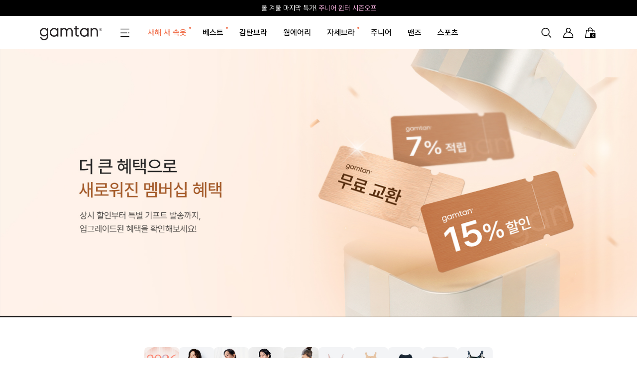

--- FILE ---
content_type: text/html
request_url: https://www.gamtanstore.com/
body_size: 19400
content:

<!DOCTYPE html>
<html>
<head>
<meta http-equiv="CONTENT-TYPE" content="text/html;charset=EUC-KR">
<link rel="shortcut icon" href="/shopimages/justmysize/favicon.ico" type="image/x-icon">
<link rel="apple-touch-icon-precomposed" href="/shopimages/justmysize/mobile_web_icon.png" />
<meta name="referrer" content="no-referrer-when-downgrade" />
<meta name="description" content="매일 입는 편안함, 감탄!
All day, everyday. 편안한 심리스브라부터 자세브라, 주니어브라까지. 감탄과 함께 하루 종일 지속되는 편안함을 경험해보세요!" />
<meta name="keywords" content="감탄스토어, 감탄브라, 감탄브라몰, 감탄몰, 자세브라, 브라, 심리스브라, 속옷, 주니어브라, 임산부브라, 임산부속옷, 브래지어, 여자속옷, 자세교정브라" />
<meta property="og:type" content="website" />
<meta property="og:title" content="심리스브라 1위, 감탄" />
<meta property="og:description" content="매일 입는 편안함, 감탄!
All day, everyday. 편안한 심리스브라부터 자세브라, 주니어브라까지. 감탄과 함께 하루 종일 지속되는 편안함을 경험해보세요!" />
<meta property="og:image" content="https://www.gamtanstore.com/shopimages/justmysize/all_og__20231102110605phpbrqYCK.jpg" />
<link rel="image_src" href="https://www.gamtanstore.com/shopimages/justmysize/all_og__20231102110605phpbrqYCK.jpg" />
<meta property="og:url" content="https://www.gamtanstore.com" />
<link rel="canonical" href="https://www.gamtanstore.com">
<link rel="alternate" href="https://www.gamtanstore.com/m">
<title>심리스브라 1위, 감탄</title>
<meta name="naver-site-verification" content="bff9915a7be7eb1e8383c6d4fd6ba5564f59983d" />
<meta name="naver-site-verification" content="b402ef4fe5cfb1310fd5b3a801f48014413d5af6" />
<meta name="naver-site-verification" content="7ab00a2743abc380690ead8d08c283605ec89930" />
<meta name="naver-site-verification" content="88c06ef86aa1d655d89a14eca07e467cdd3852d9" />
<meta name="google-site-verification" content="-965xRkQRNGkM87IohTDhJOCbQ3DOEEbd85NzzcrZn8" />
<meta name="google-site-verification" content="v7jQ03_nHPAxTsnoGmqqQIhdLzIcNXriyT7RVTObzYA" />

<meta name="twitter:card" content="summary_large_image">
<meta name="twitter:title" content="심리스브라 1위, 감탄">
<meta name="twitter:description" content="매일 입는 편안함, 감탄! All day, everyday. 편안한 심리스브라부터 자세브라, 주니어브라까지. 감탄과 함께 하루 종일 지속되는 편안함을 경험해보세요!">
<meta name="twitter:image" content="https://www.gamtanstore.com/shopimages/justmysize/all_og__20231102110605phpbrqYCK.jpg">


<link type="text/css" rel="stylesheet" href="/shopimages/justmysize/template/work/46135/common.css?r=1768211863" /><!-- Google Tag Manager -->
<script>(function(w,d,s,l,i){w[l]=w[l]||[];w[l].push({'gtm.start':
new Date().getTime(),event:'gtm.js'});var f=d.getElementsByTagName(s)[0],
j=d.createElement(s),dl=l!='dataLayer'?'&l='+l:'';j.async=true;j.src=
'https://www.googletagmanager.com/gtm.js?id='+i+dl;f.parentNode.insertBefore(j,f);
})(window,document,'script','dataLayer','GTM-KCDPVSP');</script>
<!-- End Google Tag Manager -->


<!-- Payco Clo Log Collect Script Start -->
<script src="https://events-cdn.payco.com/common/pcotrk/pcotrk_loader.js" async></script>
<script>
(window.pcotrkObj = window.pcotrkObj || []).push({
        pcotrkAseq: 'TRAQEY7EIP',
        pcotrkAall: 'N',
        pcotrkEncoding: 'utf-8'
});
</script>
<!-- Payco Clo Log Collect Script End -->

<link rel="stylesheet" href="https://cdn.jsdelivr.net/npm/swiper@8/swiper-bundle.min.css"/>
<script src="https://cdn.jsdelivr.net/npm/swiper@8/swiper-bundle.min.js"></script>

<script type="application/ld+json">
    {
    "@context": "https://schema.org",
    "@type": "Organization",
    "@id": "https://www.gamtanstore.com/#organization",
    "name": "감탄",
    "alternateName": "감탄브라",
    "url": "https://www.gamtanstore.com/",
    "logo": "https://www.gamtanstore.com/design/justmysize/logo.svg",
    "description": "매일 입는 편안함, 감탄! All day, everyday. 편안한 심리스브라부터 자세브라, 주니어브라까지. 감탄과 함께 하루 종일 지속되는 편안함을 경험해보세요!",
    "slogan": "매일 입는 편안함, 감탄!",
    "sameAs": [
        "https://www.instagram.com/gamtan_kr/",
        "https://www.facebook.com/gamtan.kr/", 
        "https://www.youtube.com/@gamtan_kr"
    ],
    "contactPoint": {
        "@type": "ContactPoint",
        "contactType": "customer service",
        "areaServed": "KR",
        "availableLanguage": "Korean",
        "email": "gamtan.kr@gmail.com",
        "telephone": "+82-1544-6101",
        "hoursAvailable": [
            {
                "@type": "OpeningHoursSpecification",
                "dayOfWeek": ["Monday", "Tuesday", "Wednesday", "Thursday"],
                "opens": "10:00", 
                "closes": "16:00"
            },
            {
                "@type": "OpeningHoursSpecification",
                "dayOfWeek": ["Friday"],
                "opens": "09:30", 
                "closes": "16:00"
            }
        ]
    },
    "address": {
        "@type": "PostalAddress",
        "streetAddress": "서울특별시 강남구 언주로151길 7, 2층",
        "addressLocality": "강남구", 
        "addressRegion": "서울특별시", 
        "postalCode": "06026", 
        "addressCountry": "KR"
    },
    "founder": {
        "@type": "Person",
        "name": "문영우"
    },
    "foundingDate": "2021-08-02",
    "foundingLocation": {
        "@type": "Place",
        "name": "South Korea" 
    },
    "knowsAbout": [
        "감탄브라","브라","심리스브라","속옷","여자속옷","스포츠브라","브래지어","주니어브라","여성속옷","노와이어브라","빅사이즈브라","임산부속옷","임산부브라","여성속옷세트","여름브라","처진가슴브라","큰컵브라","골프브라","주니어속옷","히트탑","자세브라","빅사이즈속옷","오프숄더브라","끈없는브라","큰가슴브라","편한브라","여름속옷","인견브라","노브라티","청소년브라","인견쿨","모달스킨","에어소프트","웜에어리","에어스윙"
    ]
    }
</script>

<script type="application/ld+json">
  {
    "@context": "https://schema.org",
    "@type": "WebSite",
    "@id": "https://www.gamtanstore.com/#website",
    "name": "감탄",
    "url": "https://www.gamtanstore.com",
    "description": "매일 입는 편안함, 감탄! All day, everyday. 편안한 심리스브라부터 자세브라, 주니어브라까지. 감탄과 함께 하루 종일 지속되는 편안함을 경험해보세요!",
    "potentialAction": {
      "@type": "SearchAction",
      "target": "https://www.gamtanstore.com/search?q={search_term_string}",
      "query-input": "required name=search_term_string"
    }
  }
</script>

<script>
(function (w,d,dn,t){w[dn]=w[dn]||[];w[dn].push({eventType:'init',value:t,dc:''});
var f=d.getElementsByTagName('script')[0],c=d.createElement('script');c.async=true;
c.src='https://tags.creativecdn.com/vDIa3qnqmG30q009cBy4.js';
f.parentNode.insertBefore(c,f);})(window,document,'rtbhEvents','vDIa3qnqmG30q009cBy4');
</script>


</head>
<script type="text/javascript" src="//wcs.naver.net/wcslog.js"></script>
<script type="text/javascript">
if (window.wcs) {
    if(!wcs_add) var wcs_add = {};
    wcs_add["wa"] = "s_3b43daf8fa6c";
    wcs.inflow('gamtanstore.com');
    wcs_do();
}
</script>

<body>
<script type="text/javascript" src="/js/jquery-1.7.2.min.js"></script><script type="text/javascript" src="/js/lazyload.min.js"></script>
<script type="text/javascript">
function getCookiefss(name) {
    lims = document.cookie;
    var index = lims.indexOf(name + "=");
    if (index == -1) {
        return null;
    }
    index = lims.indexOf("=", index) + 1; // first character
    var endstr = lims.indexOf(';', index);
    if (endstr == -1) {
        endstr = lims.length; // last character
    }
    return unescape(lims.substring(index, endstr));
}
</script><script type="text/javascript">
var MOBILE_USE = '';
var DESIGN_VIEW = 'PC';
</script><script type="text/javascript" src="/js/flash.js"></script>
<script type="text/javascript" src="/js/neodesign/rightbanner.js"></script>
<script type="text/javascript" src="/js/bookmark.js"></script>
<style type="text/css">

.MS_search_word { }

</style>

<script type="text/javascript">

var pre_ORBAS = 'A';
var pre_min_amount = '1';
var pre_product_uid = '';
var pre_product_name = '';
var pre_product_price = '';
var pre_option_type = '';
var pre_option_display_type = '';
var pre_optionJsonData = '';
var IS_LOGIN = 'false';
var is_bulk = 'N';
var bulk_arr_info = [];
var pre_min_add_amount = '1';
var pre_max_amount = '100000';

    var is_unify_opt = '1' ? true : false; 
    var pre_baskethidden = 'A';

var is_unify_opt = true;
var ORBAS = 'A';
var min_amount = '1';
var min_add_amount = '1';
var max_amount = '100000';
var product_uid = '';
var product_name = '';
var product_price = '';
var option_type = '';
var option_display_type = '';
var is_dummy = null;
var is_exist = null;
var optionJsonData = '';
var view_member_only_price = '';
var IS_LOGIN = 'false';
var shop_language = 'kor';
var is_bulk = 'N';
var bulk_arr_info = [];
var use_option_limit = '';
var design_view = 'PC';

var db = 'justmysize';
var baskethidden = 'A';
function hanashopfree() {
    
}

var viewsslmain="";
function clicksslmain(){
   if(!viewsslmain.closed && viewsslmain) viewsslmain.focus();
   else{
       viewsslmain = window.open("about:blank","viewsslmain","height=304,width=458,scrollbars=no");
       viewsslmain.document.write('<title>보안접속이란?</title>');
       viewsslmain.document.write('<style>\n');
       viewsslmain.document.write('body { background-color: #FFFFFF; font-family: "굴림"; font-size: x-small; } \n');
       viewsslmain.document.write('P {margin-top:2px;margin-bottom:2px;}\n');
       viewsslmain.document.write('</style>\n');
       viewsslmain.document.write('<body topmargin=0 leftmargin=0 marginleft=0 marginwidth=0>\n');
       viewsslmain.document.write('<a href="JavaScript:self.close()"><img src="/images/common/ssllogin_aboutimg.gif" align=absmiddle border=0 /></a>');
       viewsslmain.moveTo(100,100);
   }
}
function getCookie_mainm(name) {
    lims = document.cookie;
    var index = lims.indexOf(name + "=");
    if (index == -1) return null;
    index = lims.indexOf("=", index) + 1; // first character
    var endstr = lims.indexOf(";", index);
    if (endstr == -1) endstr = lims.length; // last character
    return unescape(lims.substring(index, endstr));
}

function get_page_id() {
    var query_string = window.location.search.substring(1);
    var vars  = query_string.split('&');
    for (i = 0; i < vars.length; i++) {
        tmp = vars[i].split('=');
        if (tmp[0] == 'page_id') { 
            return tmp[1];
        } 
    } 
    return 1;
}

</script>

<link type="text/css" rel="stylesheet" href="/shopimages/justmysize/template/work/46135/main.css?t=202601131718" />
<div id='blk_scroll_wings'><script type='text/javascript' src='/html/shopRbanner.html?param1=1' ></script></div>
<div id='cherrypicker_scroll'></div>


<link type="text/css" rel="stylesheet" href="/shopimages/justmysize/template/work/46135/header.1.css?t=202601121845" />
<meta name="user_id" content="" />

<!-- 탑배너 -->
<div class="top_banner swiper">
    <ul class="swiper-wrapper">
        <!--<li class="swiper-slide" data-tit="10월 안내">
            <a href="/board/board.html?code=justmysize_board3&page=1&type=v&board_cate=&num1=999917&num2=00000&number=43&lock=N" style="color:#fff; background:#000;">
                10월 배송 및 고객센터 운영 안내
            </a>
        </li>-->
        <li class="swiper-slide" data-tit="새로워진 감탄 멤버십">
            <a href="/board/board.html?code=justmysize_image4&page=1&type=v&board_cate=&num1=999998&num2=00000&number=2&lock=N" style="color:#fff; background:#000;">
                <span style="color:#FFE6B9;">새로워진 감탄 멤버십</span> 혜택 확인하기
            </a>
        </li>
        <li class="swiper-slide" data-tit="감탄">
            <a href="/shop/plan.html?plan_id=32" style="color:#fff; background:#000;" data-promotion-text="gamtanTopBannerText"></a>
        </li>
        <li class="swiper-slide" data-tit="자세">
            <a href="/shop/plan.html?plan_id=19" style="color:#fff; background:#000;" data-promotion-text="jaseTopBannerText"></a>
        </li>
        <li class="swiper-slide" data-tit="주니어">
            <a href="/shop/plan.html?plan_id=24" style="color:#fff; background:#000;" data-promotion-text="juniorTopBannerText"></a>
        </li>
        <li class="swiper-slide" data-tit="공식 언더웨어 파트너">
            <a href="/shop/shopbrand.html?type=N&xcode=037&mcode=001&anchor=cateHeader" style="color:#fff; background:#000;">
                <span style="color:#FFE6B9;">감탄 X KLPGA</span> 공식 언더웨어 파트너 체결
            </a>
        </li>
        <li class="swiper-slide" data-tit="네이버블로그">
            <a href="/board/board.html?code=justmysize_image4&page=1&type=v&board_cate=&num1=999999&num2=00000&number=1&lock=N" style="color:#fff; background:#38C12C;">
                네이버 블로그 후기 작성하면 스타벅스 쿠폰 증정
            </a>
        </li>
        <li class="swiper-slide" data-tit="카카오 채널">
            <a href="https://pf.kakao.com/_cuxgJs/friend" style="color:#000; background:#FEE800;">
                카카오톡 채널 추가하면 3천원 할인 쿠폰 증정
            </a>
        </li>
    </ul>
</div>
<!-- //탑배너 -->


<!-- 헤더 -->
<header id="header" class="header">
    <!-- 해당 스크립트 삭제에 유의 부탁드리며, 스냅 솔루션의 스크립트입니다. -->
    <!-- snap common script contact mail: support@snapvi.co.kr -->
    <span id = 'solutiontype' style='display:none;'>makeshop</span>
    <span id='sfsnapfit_store_id' style='display:none'>gamtanstore</span>
    <div><input id="sf_draw_type" type="hidden" value="pc"><input id="sf_store_name" type = 'hidden' value = 'gamtanstore'></div>
        <!-- snap common end -->

        
    

    <div class="inner">
        <h1 class="logo"><a href="/index.html"><img src="/design/justmysize/logo.svg" alt="감탄브라"></a></h1>
        <div class="gnb">
            <a class="btn_open_allmenu" href="#none"><img src="/design/justmysize/ECHO/icon/ico_28_hamberger.svg" alt="전체메뉴 열기"></a>
            <ul>
                <li class="point_dot"><a href="/shop/plan.html?plan_id=32" style="color: #F06D48;">새해 새 속옷</a></li>
                <li class="point_dot"><a href="/shop/shopbrand.html?xcode=009&type=P">베스트</a></li>
                <li><a href="/shop/shopbrand.html?xcode=031&type=Y">감탄브라</a></li>
                <li><a href="/shop/shopbrand.html?xcode=017&type=Y">웜에어리</a></li>
                <li class="point_dot"><a href="/shop/plan.html?plan_id=19">자세브라</a></li>
                <li><a href="/shop/plan.html?plan_id=24">주니어</a></li>
                <li><a href="/shop/shopbrand.html?xcode=014&type=Y">맨즈</a></li>
                <li><a href="/shop/shopbrand.html?xcode=037&type=Y">스포츠</a></li>
            </ul>
        </div>

        <ul class="nav">
            <li><a class="btn_open_search" href="#none"><img src="/design/justmysize/ECHO/icon/ico_search.svg" alt="검색 열기"></a></li>
                        <li><a href="/shop/member.html?type=login"><img src="/design/justmysize/ECHO/icon/ico_28_my.svg"></a></li>
                        <li>
                                    <a class="btn_cart on" href="/shop/basket.html">
                        <img src="/design/justmysize/ECHO_2025/03.GNB/icon/ico_28_cart_on.svg" alt="장바구니 이동"><span id="user_basket_quantity" class="user_basket_quantity"></span>                    </a>
                            </li>
        </ul>
    </div>
    
    <div class="allmenu">
         <ul class="menu">
             <li><span>컬렉션별</span>
                 <ul>
                     <li><a href="/shop/shopbrand.html?xcode=031&type=Y">감탄브라</a></li>
                     <li><a href="/shop/shopbrand.html?xcode=027&type=Y">자세브라</a></li>
                     <li><a href="/shop/shopbrand.html?xcode=023&type=Y">주니어</a></li>
                     <li><a href="/shop/shopbrand.html?xcode=017&type=Y">웜에어리</a></li>
                     <li><a href="/shop/shopbrand.html?xcode=014&type=Y">맨즈</a></li>
                     <li><a href="/shop/shopbrand.html?xcode=037&type=Y">스포츠</a></li>
                      <!-- <li><a href="/shop/shopbrand.html?xcode=017&type=Y">웜에어</a></li> -->
                 </ul>
             </li>
             <li><span>카테고리별</span>
                 <ul>
                     <li><a href="/shop/shopbrand.html?xcode=006&type=Y">브라</a></li>
                     <li><a href="/shop/shopbrand.html?xcode=006&mcode=004&type=Y">브라탑</a></li>
                     <li><a href="/shop/shopbrand.html?xcode=006&mcode=005&type=Y">라이프웨어</a></li>
                     <li><a href="/shop/shopbrand.html?xcode=006&mcode=003&type=Y">팬티</a></li>                     
                     <li class="outlet"><a href="/shop/shopbrand.html?xcode=004&type=Y">아울렛</a></li>
                 </ul>
             </li>
         </ul>
         
         <ul class="event">
             <li>
                 <span>특가/혜택<a href="/shop/page.html?id=8"><img src="/design/justmysize/ECHO/icon/ico_16_close.svg"></a></span>
                 <ul>
                     <li>
                         <a href="/shop/plan.html?plan_id=32">
                             <img data-promotion-img="gamtanGnbImg">
                             <span data-promotion-text="gamtanGnbTitle"></span>
                         </a>
                     </li>
                     <li>
                         <a href="/shop/plan.html?plan_id=19">
                             <img data-promotion-img="jaseGnbImg">
                             <span data-promotion-text="jaseGnbTitle"></span>
                         </a>
                     </li>
                     <li>
                         <a href="/shop/plan.html?plan_id=24">
                             <img data-promotion-img="juniorGnbImg">
                             <span data-promotion-text="juniorGnbTitle"></span>
                         </a>
                     </li>
                 </ul>
             </li>
         </ul>
         
         <ul class="about"> 
             <li><span>브랜드</span>
                 <ul>
                     <li><a href="/shop/page.html?id=15">어바웃</a></li>
                     <li><a href="/shop/page.html?id=14">컬렉션</a></li>
                     <li><a href="/board/board.html?code=justmysize_image3">라이브러리</a></li>
                     <li><a href="/board/board.html?code=justmysize_image3&page=1&type=v&board_cate=&num1=999997&num2=00000&number=3&lock=N">원단</a></li>
                 </ul>
             </li>
             <li><span>고객지원</span>
                 <ul>
                     <li><a href="/board/board.html?code=justmysize_board3">공지사항</a></li>
                     <li><a href="/shop/faq.html">FAQ</a></li>
                     <li><a href="/board/board.html?code=justmysize">상품 Q&A</a></li>
                 </ul>
             </li>
             <li><span>회원혜택</span>
                 <ul>
                     <li><a href="/board/board.html?code=justmysize_image4&page=1&type=v&board_cate=&num1=999998&num2=00000&number=2&lock=N">멤버십 혜택</a></li>
                 </ul>
             </li>
             <li>
                 <ul>
                     <li><a href="https://www.instagram.com/gamtan_kr/"><img src="/design/justmysize/ECHO/icon/ico_SNS_instagram.svg"></a></li>
                     <li><a href="https://pf.kakao.com/_cuxgJs/friend"><img src="/design/justmysize/ECHO/icon/ico_SNS_kakao_white.svg"></a></li>
                 </ul>
             </li>
         </ul>
    </div>
    
    <!-- 검색레이어 -->
    <div class="search_box">
        <div class="search">
            <form action="/shop/shopbrand.html" method="post" name="search">            <fieldset>
                <input name="search" onkeydown="CheckKey_search();" value=""  class="MS_search_word search_auto_completion" />                <a class="btn-remove"><img src="/design/justmysize/ECHO/icon/ico_16_close.svg"></a>
                <a href="javascript:prev_search();search_submit();" class="btn_search">
                    <img src="/design/justmysize/ECHO/icon/ico_28_search%202.svg" alt="검색">
                </a>
            </fieldset>
            </form>
            <div class="search-auto-complete-list"></div>

            <div class="best_search_word">
                <div class="word_best">
                    <!-- <a href="/shop/plan.html?plan_id=6">#히트탑</a>-->
                    <a href="/shop/shopbrand.html?search=손예진">#손예진</a>
                    <a href="/shop/shopbrand.html?search=모달스킨">#모달스킨</a>
                    <a href="/shop/shopbrand.html?search=웜에어리">#웜에어리</a>
                    <a href="/shop/shopbrand.html?search=히트탑">#히트탑</a>
                    <a href="/shop/shopbrand.html?search=자세브라">#자세브라</a>
                    <a href="/shop/shopbrand.html?search=에어스윙">#에어스윙</a>
                    <a href="/shop/shopbrand.html?search=브라탑">#브라탑</a>
                    <a href="/shop/shopbrand.html?search=큰컵">#큰컵</a>
                    <a href="/shop/shopbrand.html?search=주니어">#주니어</a>
                </div>
            </div>
        </div>
    </div>
</header>

<div class="dimmed"></div>
<!-- END 상단 -->
<script type="text/javascript" src="/shopimages/justmysize/template/work/46135/header.1.js?t=202601121845"></script>

<div id="container">
    <div id="contents">
        <main class="main">
        
            <div class="visual-banner-area swiper inner" id="main_slider">
                <ul class="visual-slider swiper-wrapper">
                    <li class="swiper-slide">
                        <a href="/shop/plan.html?plan_id=32"><img src="/design/justmysize/ECHO_2025/01.promotion/gamtan/260113_new/bn_main_pc.jpg" alt="감탄"></a>
                    </li>
                    <li class="swiper-slide">
                        <a href="/shop/plan.html?plan_id=19"><img src="/design/justmysize/ECHO_2025/01.promotion/js/260113_newyear/BN/main_pc.jpg" alt="자세"></a>
                    </li>
                    <li class="swiper-slide">
                        <a href="/shop/plan.html?plan_id=24"><img src="/design/justmysize/ECHO_2025/01.promotion/junior/251230_SeasonOff/BN/main_pc.jpg" alt="주니어"></a>
                    </li>
                    <li class="swiper-slide">
                        <a href="https://www.gamtanstore.com/board/board.html?code=justmysize_image4&page=1&type=v&board_cate=&num1=999998&num2=00000&number=2&lock=N"><img src="/design/justmysize/ECHO_2025/04.main_home/main_bn/bn_main_membership_pc.jpg" alt="멤버십"></a>
                    </li>
                    <li class="swiper-slide">
                        <a href="/shop/shopbrand.html?type=N&xcode=031&mcode=008&scode=001&viewtype=gallery&anchor=cateHeader"><img src="/design/justmysize/ECHO_2025/04.main_home/main_bn/bn_main_melange_pc.jpg" alt="멜란지골지론칭"></a>
                    </li>
                    <li class="swiper-slide">
                        <a href="/shop/shopbrand.html?type=N&xcode=031&mcode=008&scode=002&viewtype=gallery&anchor=cateHeader"><img src="/design/justmysize/ECHO_2025/04.main_home/main_bn/bn_main_denim_pc.jpg" alt="심리스데님"></a>
                    </li>
                    <li class="swiper-slide">
                        <a href="#"><img src="/design/justmysize/ECHO_2025/04.main_home/main_bn/bn_main_award_pc.jpg" alt="수상"></a>
                    </li>
                    <li class="swiper-slide">
                        <a href="#"><img src="/design/justmysize/ECHO_2025/04.main_home/main_bn/bn_main_donation_pc.jpg" alt="기부"></a>
                    </li>
                    <!--<li class="swiper-slide">
                        <a href="/board/board.html?code=justmysize_board3&type=v&num1=999926&num2=00000&lock=N"><img src="/design/justmysize/ECHO_2025/04.main_home/main_bn/main_pc_250604.jpg" alt="전국오프라인팝업스토어"></a>
                    </li>-->
                    <li class="swiper-slide">
                        <a href="https://gamtanstore.com/board/board.html?code=justmysize_image3&page=1&type=v&board_cate=&num1=999996&num2=00000&number=4&lock=N"><img src="/design/justmysize/ECHO_2025/04.main_home/main_bn/main_store_pc.jpg" alt="오프라인스토어"></a>
                    </li>
                    <li class="swiper-slide">
                        <a href="/shop/shopbrand.html?type=N&xcode=037&mcode=001&anchor=cateHeader"><img src="/design/justmysize/ECHO_2025/04.main_home/main_bn/main_04_pc.jpg" alt="KLPGA 파트너 체결"></a>
                    </li>
                    <li class="swiper-slide">
                        <a href="/board/board.html?code=justmysize_image4&page=1&type=v&board_cate=&num1=999999&num2=00000&number=1&lock=N"><img src="/design/justmysize/ECHO_2025/04.main_home/main_bn/main_06_pc.jpg" alt="블로그"></a>
                    </li>
                </ul>
                <div class="swiper-pagination"></div>
            </div>
            
            <!-- 퀵 메뉴 추가 2025-12-09 차민우 -->
            <section class="gamtan-quick-menu">
                <ul class="quick-menu-list">
                    <li class="item">
                        <a href="/shop/plan.html?plan_id=32">
                            <figure>
                                <img src="/design/justmysize/ECHO_2025/01.promotion/gamtan/260113_new/quick_bn_01.jpg">
                                <figcaption>새해속옷</figcaption>
                            </figure>
                        </a>
                    </li>
                    <li class="item">
                        <a href="/shop/shopbrand.html?xcode=017&type=Y">
                            <figure>
                                <img src="/design/justmysize/ECHO/gnb/quick_bn_02.jpg">
                                <figcaption>웜에어리</figcaption>
                            </figure>
                        </a>
                    </li>
                    <li class="item">
                        <a href="/shop/shopbrand.html?xcode=031&type=Y">
                            <figure>
                                <img src="/design/justmysize/ECHO/gnb/quick_bn_03.jpg">
                                <figcaption>감탄브라</figcaption>
                            </figure>
                        </a>
                    </li>
                    <li class="item">
                        <a href="/shop/shopbrand.html?xcode=027&type=Y">
                            <figure>
                                <img src="/design/justmysize/ECHO/gnb/quick_bn_04.jpg">
                                <figcaption>자세브라</figcaption>
                            </figure>
                        </a>
                    </li>
                    <li class="item">
                        <a href="/shop/shopbrand.html?xcode=023&type=Y">
                            <figure>
                                <img src="/design/justmysize/ECHO/gnb/quick_bn_05.jpg">
                                <figcaption>주니어</figcaption>
                            </figure>
                        </a>
                    </li>
                    <li class="item">
                        <a href="/shop/shopbrand.html?xcode=006&type=Y">
                            <figure>
                                <img src="/design/justmysize/ECHO/gnb/quick_bn_06.jpg">
                                <figcaption>브라</figcaption>
                            </figure>
                        </a>
                    </li>
                    <li class="item">
                        <a href="/shop/shopbrand.html?xcode=006&mcode=004&type=Y">
                            <figure>
                                <img src="/design/justmysize/ECHO/gnb/quick_bn_07.jpg">
                                <figcaption>브라탑</figcaption>
                            </figure>
                        </a>
                    </li>
                    <li class="item">
                        <a href="/shop/shopbrand.html?xcode=006&mcode=005&type=Y">
                            <figure>
                                <img src="/design/justmysize/ECHO/gnb/quick_bn_08.jpg">
                                <figcaption>라이프웨어</figcaption>
                            </figure>
                        </a>
                    </li>
                    <li class="item">
                        <a href="/shop/shopbrand.html?xcode=006&mcode=003&type=Y">
                            <figure>
                                <img src="/design/justmysize/ECHO/gnb/quick_bn_09.jpg">
                                <figcaption>팬티</figcaption>
                            </figure>
                        </a>
                    </li>
                    <li class="item">
                        <a href="/shop/shopbrand.html?xcode=009&type=P">
                            <figure>
                                <img src="/design/justmysize/ECHO/gnb/quick_bn_10.jpg">
                                <figcaption>베스트</figcaption>
                            </figure>
                        </a>
                    </li>
                </ul>
            </section>
            <!-- //퀵 메뉴 추가 2025-12-09 차민우 -->
            
            <div class="section video">
                <div class="txt_box">
                    <p>손예진의 감탄</p>
                    <span>포근하고 편안한 브라, 지금 확인해보세요.</span>
                    <a href="/shop/shopbrand.html?type=N&xcode=031&mcode=001">바로가기</a>
                </div>
                
                
                <div style="padding-top:33.73%; position:relative; width:60%">
	                <!--<iframe src="https://player.vimeo.com/video/1075986351?quality=1080p&amp;background=1" frameborder="0" allow="autoplay; fullscreen; picture-in-picture; clipboard-write; encrypted-media" style="position:absolute;top:0;left:0;width:100%;height:100%;" title="GAMTAN_Seamless_A-2"></iframe>-->
                    
                    <iframe style="position:absolute; top:0; left:0; width:100%; height:100%; pointer-events: none;" src="https://www.youtube.com/embed/oHeTuh9tPmM?autoplay=1&mute=1&controls=0&loop=1&playlist=oHeTuh9tPmM&showinfo=0&rel=0&modestbranding=1" frameborder="0" allow="accelerometer; autoplay; clipboard-write; encrypted-media; gyroscope; picture-in-picture; web-share;" referrerpolicy="strict-origin-when-cross-origin" allowfullscreen></iframe>
	            </div>
                <!-- <script src="https://player.vimeo.com/api/player.js"></script> -->                
            </div>

            <!-- 베스트 -->
            <div class="section best inner">
                <div class="mainTitle">
                    <span>신상품</span>
                    <!--<a href="/shop/shopbrand.html?xcode=009&type=P" class="more"></a>-->
                </div>
                
                <div class="mainContent swiper">
                    <ul class="items swiper-wrapper">
                                                    <li class="swiper-slide" data-id="2086096">
                                <a href="/shop/shopdetail.html?branduid=2086096&search=&xcode=039&mcode=002&scode=&special=2&GfDT=bmt0W1w%3D">
                                    <figure>
                                        <img src="//cdn5-aka.makeshop.co.kr/shopimages/justmysize/039002000012.jpg?1761547936" class="MS_prod_img_l listPic" alt="" />
                                        <figcaption class="list_shoppingInfo">
                                            <p class="listName">
                                                감탄 웜에어리 히트탑 스퀘어넥 단품*                                            </p>
                                                                                                                                        
                                            <p class="listDiscount">43,900원</p>                                    
                                            <div class="c-sale">
                                                <div><strong>9</strong>%</div>
                                                <p class="listPrice">
                                                    <strong>39,900</strong>
                                                </p>
                                            </div>
                                                                                                                                    
                                            <p style="margin-top:10px;" class="prd-ico">
                                                <span class='MK-product-icons'></span>                                            </p>
                                            
                                            <div class="c-prd-etc">
                                                <p class="c-review">리뷰 58</p>
                                            </div>
                                                                                    </figcaption>
                                    </figure>
                                </a>
                            </li>
                                                    <li class="swiper-slide" data-id="2086138">
                                <a href="/shop/shopdetail.html?branduid=2086138&search=&xcode=042&mcode=003&scode=&special=2&GfDT=bG53UA%3D%3D">
                                    <figure>
                                        <img src="//cdn5-aka.makeshop.co.kr/shopimages/justmysize/042003000001.jpg?1762826121" class="MS_prod_img_l listPic" alt="" />
                                        <figcaption class="list_shoppingInfo">
                                            <p class="listName">
                                                감탄 노브라 이지웨어 상하의 세트*                                            </p>
                                                                                                                                        
                                            <p class="listDiscount">97,800원</p>                                    
                                            <div class="c-sale">
                                                <div><strong>12</strong>%</div>
                                                <p class="listPrice">
                                                    <strong>85,900</strong>
                                                </p>
                                            </div>
                                                                                                                                    
                                            <p style="margin-top:10px;" class="prd-ico">
                                                <span class='MK-product-icons'><img src='//cdn5-aka.makeshop.co.kr/shopimages/justmysize/prod_icons/29059?1735194481' class='MK-product-icon-2' /></span>                                            </p>
                                            
                                            <div class="c-prd-etc">
                                                <p class="c-review">리뷰 10</p>
                                            </div>
                                                                                    </figcaption>
                                    </figure>
                                </a>
                            </li>
                                                    <li class="swiper-slide" data-id="2086102">
                                <a href="/shop/shopdetail.html?branduid=2086102&search=&xcode=039&mcode=003&scode=&special=2&GfDT=am53Uw%3D%3D">
                                    <figure>
                                        <img src="//cdn5-aka.makeshop.co.kr/shopimages/justmysize/039003000073.jpg?1761547835" class="MS_prod_img_l listPic" alt="" />
                                        <figcaption class="list_shoppingInfo">
                                            <p class="listName">
                                                감탄 심리스 데님 브라팬티*                                            </p>
                                                                                                                                        
                                            <p class="listDiscount">56,800원</p>                                    
                                            <div class="c-sale">
                                                <div><strong>14</strong>%</div>
                                                <p class="listPrice">
                                                    <strong>48,900</strong>
                                                </p>
                                            </div>
                                                                                                                                    
                                            <p style="margin-top:10px;" class="prd-ico">
                                                <span class='MK-product-icons'></span>                                            </p>
                                            
                                            <div class="c-prd-etc">
                                                <p class="c-review">리뷰 1</p>
                                            </div>
                                                                                    </figcaption>
                                    </figure>
                                </a>
                            </li>
                                                    <li class="swiper-slide" data-id="2086016">
                                <a href="/shop/shopdetail.html?branduid=2086016&search=&xcode=039&mcode=003&scode=&special=2&GfDT=bm1%2FW18%3D">
                                    <figure>
                                        <img src="//cdn5-aka.makeshop.co.kr/shopimages/justmysize/039003000071.jpg?1758251243" class="MS_prod_img_l listPic" alt="" />
                                        <figcaption class="list_shoppingInfo">
                                            <p class="listName">
                                                감탄 모달스킨 스트랩 브라팬티*                                            </p>
                                                                                                                                        
                                            <p class="listDiscount">59,800원</p>                                    
                                            <div class="c-sale">
                                                <div><strong>13</strong>%</div>
                                                <p class="listPrice">
                                                    <strong>51,900</strong>
                                                </p>
                                            </div>
                                                                                                                                    
                                            <p style="margin-top:10px;" class="prd-ico">
                                                <span class='MK-product-icons'></span>                                            </p>
                                            
                                            <div class="c-prd-etc">
                                                <p class="c-review">리뷰 5</p>
                                            </div>
                                                                                    </figcaption>
                                    </figure>
                                </a>
                            </li>
                                                    <li class="swiper-slide" data-id="2086073">
                                <a href="/shop/shopdetail.html?branduid=2086073&search=&xcode=039&mcode=003&scode=&special=2&GfDT=Zm13VQ%3D%3D">
                                    <figure>
                                        <img src="//cdn5-aka.makeshop.co.kr/shopimages/justmysize/039003000062.jpg?1759382306" class="MS_prod_img_l listPic" alt="" />
                                        <figcaption class="list_shoppingInfo">
                                            <p class="listName">
                                                감탄 멜란지 골지 브라팬티*                                            </p>
                                                                                        <p class="listSoldout">(품절)</p>
                                                                                    </figcaption>
                                    </figure>
                                </a>
                            </li>
                                                    <li class="swiper-slide" data-id="2086020">
                                <a href="/shop/shopdetail.html?branduid=2086020&search=&xcode=003&mcode=001&scode=&special=2&GfDT=bm15W1k%3D">
                                    <figure>
                                        <img src="//cdn5-aka.makeshop.co.kr/shopimages/justmysize/003001000989.jpg?1758250979" class="MS_prod_img_l listPic" alt="" />
                                        <figcaption class="list_shoppingInfo">
                                            <p class="listName">
                                                오리지널 자세브라 런닝형 브라팬티*                                            </p>
                                                                                                                                        
                                            <p class="listDiscount">66,800원</p>                                    
                                            <div class="c-sale">
                                                <div><strong>15</strong>%</div>
                                                <p class="listPrice">
                                                    <strong>56,900</strong>
                                                </p>
                                            </div>
                                                                                                                                    
                                            <p style="margin-top:10px;" class="prd-ico">
                                                <span class='MK-product-icons'></span>                                            </p>
                                            
                                            <div class="c-prd-etc">
                                                <p class="c-review">리뷰 2</p>
                                            </div>
                                                                                    </figcaption>
                                    </figure>
                                </a>
                            </li>
                                                    <li class="swiper-slide" data-id="2086061">
                                <a href="/shop/shopdetail.html?branduid=2086061&search=&xcode=039&mcode=003&scode=&special=2&GfDT=bmh%2FW1o%3D">
                                    <figure>
                                        <img src="//cdn5-aka.makeshop.co.kr/shopimages/justmysize/039003000065.jpg?1759223675" class="MS_prod_img_l listPic" alt="" />
                                        <figcaption class="list_shoppingInfo">
                                            <p class="listName">
                                                감탄 모달스킨 스트랩 큰컵브라팬티*                                            </p>
                                                                                                                                        
                                            <p class="listDiscount">60,800원</p>                                    
                                            <div class="c-sale">
                                                <div><strong>11</strong>%</div>
                                                <p class="listPrice">
                                                    <strong>53,900</strong>
                                                </p>
                                            </div>
                                                                                                                                    
                                            <p style="margin-top:10px;" class="prd-ico">
                                                <span class='MK-product-icons'></span>                                            </p>
                                            
                                            <div class="c-prd-etc">
                                                <p class="c-review">리뷰 2</p>
                                            </div>
                                                                                    </figcaption>
                                    </figure>
                                </a>
                            </li>
                                                    <li class="swiper-slide" data-id="2085841">
                                <a href="/shop/shopdetail.html?branduid=2085841&search=&xcode=039&mcode=003&scode=&special=2&GfDT=bm16W1s%3D">
                                    <figure>
                                        <img src="//cdn5-aka.makeshop.co.kr/shopimages/justmysize/039003000055.jpg?1750057473" class="MS_prod_img_l listPic" alt="" />
                                        <figcaption class="list_shoppingInfo">
                                            <p class="listName">
                                                감탄 인견쿨 스트랩 브라팬티*                                            </p>
                                                                                                                                        
                                            <p class="listDiscount">59,800원</p>                                    
                                            <div class="c-sale">
                                                <div><strong>12</strong>%</div>
                                                <p class="listPrice">
                                                    <strong>52,900</strong>
                                                </p>
                                            </div>
                                                                                                                                    
                                            <p style="margin-top:10px;" class="prd-ico">
                                                <span class='MK-product-icons'></span>                                            </p>
                                            
                                            <div class="c-prd-etc">
                                                <p class="c-review">리뷰 10</p>
                                            </div>
                                                                                    </figcaption>
                                    </figure>
                                </a>
                            </li>
                                            </ul>
                </div>
            </div>
            
            
            <!-- 컬렉션 -->
            <div class="section collection inner">
                <div class="mainTitle">
                    <span>컬렉션</span>
                    <a href="/shop/page.html?id=14" class="more"></a>
                </div>
                
                <div class="mainContent swiper">
                    <ul class="swiper-wrapper">
                        <li class="swiper-slide">
                            <a href="/shop/page.html?id=9">
                                <img src="/design/justmysize/ECHO_2025/04.main_home/collection_bn/gamtan_pc.jpg">
                                <div class="desc">
                                    <p>감탄브라</p>
                                    <span>세상에 없던 편안함</span>
                                </div>
                            </a>
                        </li>
                        <li class="swiper-slide">
                            <a href="/shop/page.html?id=11">
                                <img src="/design/justmysize/ECHO_2025/04.main_home/collection_bn/js_pc.jpg">
                                <div class="desc">
                                    <p>자세브라</p>
                                    <span>입기만 해도 바른 자세</span>
                                </div>
                            </a>
                        </li>
                        <li class="swiper-slide">
                            <a href="/shop/page.html?id=13">
                                <img src="/design/justmysize/ECHO_2025/04.main_home/collection_bn/junior_pc.jpg">
                                <div class="desc">
                                    <p>주니어</p>
                                    <span>안심할 수 있는 보드라움</span>
                                </div>
                            </a>
                        </li>
                        <li class="swiper-slide">
                            <a href="/shop/page.html?id=10">
                                <img src="/design/justmysize/ECHO_2025/04.main_home/collection_bn/warm_pc.jpg">
                                <div class="desc">
                                    <p>웜에어리</p>
                                    <span>쌀쌀한 날씨에 생각나는 온기</span>
                                </div>
                            </a>
                        </li>
                        <li class="swiper-slide">
                            <a href="/shop/page.html?id=12">
                                <img src="/design/justmysize/ECHO_2025/04.main_home/collection_bn/mans_pc.jpg">
                                <div class="desc">
                                    <p>맨즈</p>
                                    <span>매일 입고 싶은 쾌적함</span>
                                </div>
                            </a>
                        </li>
                        <li class="swiper-slide">
                            <a href="/shop/page.html?id=17">
                                <img src="/design/justmysize/ECHO_2025/04.main_home/collection_bn/sports_pc.jpg">
                                <div class="desc">
                                    <p>스포츠</p>
                                    <span>흔들림 없는 퍼포먼스</span>
                                </div>
                            </a>
                        </li>
                    </ul>
                </div>
            </div>

            <!-- 롤링배너 -->
            <div class="section rollingBanner inner">
                <div class="mainContent swiper">
                    <ul class="swiper-wrapper">
                        <li class="swiper-slide">
                            <img src="/design/justmysize/ECHO/banner/mo/main/dermatest.png">
                        </li>
                        <li class="swiper-slide">
                            <img src="/design/justmysize/ECHO/banner/mo/main/dermatest.png">
                        </li>
                        <li class="swiper-slide">
                            <img src="/design/justmysize/ECHO/banner/mo/main/dermatest.png">
                        </li>
                        <li class="swiper-slide">
                            <img src="/design/justmysize/ECHO/banner/mo/main/dermatest.png">
                        </li>
                        <li class="swiper-slide">
                            <img src="/design/justmysize/ECHO/banner/mo/main/dermatest.png">
                        </li>
                        <li class="swiper-slide">
                            <img src="/design/justmysize/ECHO/banner/mo/main/dermatest.png">
                        </li>
                        <li class="swiper-slide">
                            <img src="/design/justmysize/ECHO/banner/mo/main/dermatest.png">
                        </li>
                        <li class="swiper-slide">
                            <img src="/design/justmysize/ECHO/banner/mo/main/dermatest.png">
                        </li>
                        <li class="swiper-slide">
                            <img src="/design/justmysize/ECHO/banner/mo/main/dermatest.png">
                        </li>
                        <li class="swiper-slide">
                            <img src="/design/justmysize/ECHO/banner/mo/main/dermatest.png">
                        </li>
                    </ul>
                </div>
            </div>
            
            <!-- 쿠폰 -->
            <div class="section coupon inner">
                <div class="mainContent">
                    <div class="couponList">
                        <a href="/board/board.html?code=justmysize_image4&page=1&type=v&board_cate=&num1=999998&num2=00000&number=2&lock=N">
                            <div>
                                <p>멤버십 혜택으로<br>더 자주, 더 가볍게</p>
                                <span>자세히 보기</span>
                            </div>
                        </a>
                    </div>
                </div>
            </div>
            
            <!-- 라이브러리 -->
            <!--
            <div class="section library inner">
                <div class="mainTitle">
                    <span>라이브러리</span>
                    <a href="" class="more"></a>
                </div>
                
                <div class="mainContent swiper">
                    <ul class="swiper-wrapper">
                        <li class="swiper-slide">
                            <a href="">
                                <img src="/design/justmysize/ECHO/banner/mo/main/main_collectionBanner.jpg">
                                <p>감탄 3rd Anniversary<br>여러분과 함께하는 3주년</p>
                                <span>#감탄 #3주년</span>
                            </a>
                        </li>
                        <li class="swiper-slide">
                            <a href="">
                                <img src="/design/justmysize/ECHO/banner/mo/main/main_collectionBanner.jpg">
                                <p>자세브라<br>어떻게 입어야</p>
                                <span>#건강 #바른자세</span>
                            </a>
                        </li>
                        <li class="swiper-slide">
                            <a href="">
                                <img src="/design/justmysize/ECHO/banner/mo/main/main_collectionBanner.jpg">
                                <p>자세브라<br>어떻게 입어야</p>
                                <span>#건강 #바른자세</span>
                            </a>
                        </li>
                        <li class="swiper-slide">
                            <a href="">
                                <img src="/design/justmysize/ECHO/banner/mo/main/main_collectionBanner.jpg">
                                <p>자세브라<br>어떻게 입어야</p>
                                <span>#건강 #바른자세</span>
                            </a>
                        </li>
                    </ul>
                </div>
            </div>
            -->
            
            <!-- 이벤트 -->
            <div style="display:flex; justify-content: space-between; margin-bottom:96px; padding:0 80px;" class="inner">
                <div class="section event">
                    <div class="mainTitle">
                        <span>지금 놓치면 안 될 이벤트<span>다양한 이벤트를 확인해 보세요</span></span>
                        <a href="/shop/page.html?id=8" class="more"></a>
                    </div>

                    <div class="mainContent swiper">
                        <ul class="swiper-wrapper">
                            <li class="swiper-slide">
                                <a href="/shop/plan.html?plan_id=32">
                                    <img data-promotion-img="gamtanMainBenefitImg">
                                    <div>
                                        <p data-promotion-text="gamtanMainBenefitTitle"></p>
                                        <span data-promotion-text="gamtanPromotionDate"></span>
                                    </div>
                                </a>
                            </li>
                            <li class="swiper-slide">
                                <a href="/shop/plan.html?plan_id=19">
                                    <img data-promotion-img="jaseMainBenefitImg">
                                    <div>
                                        <p data-promotion-text="jaseMainBenefitTitle"></p>
                                        <span data-promotion-text="jasePromotionDate"></span>
                                    </div>
                                </a>
                            </li>
                            <li class="swiper-slide">
                                <a href="/shop/plan.html?plan_id=24">
                                    <img data-promotion-img="juniorMainBenefitImg">
                                    <div>
                                        <p data-promotion-text="juniorMainBenefitTitle"></p>
                                        <span data-promotion-text="juniorPromotionDate"></span>
                                    </div>
                                </a>
                            </li>
                        </ul>
                        <div class="swiper-button-prev"></div>
                        <div class="swiper-button-next"></div>
                    </div>
                </div>

                <!-- 사이즈/원단/세탁 -->
                <div class="section tutorial">
                    <div class="mainTitle">
                        <span>감탄 사용 가이드<span>일상의 모든 순간이 더 편해질 거예요</span></span>
                    </div>
                    <div class="mainContent">
                        <ul>
                            <li>
                                <a href="/board/board.html?code=justmysize_image3&page=1&type=v&board_cate=&num1=999998&num2=00000&number=2&lock=N">
                                    <img src="/design/justmysize/ECHO/icon/ico_32_ruller%201.svg">
                                    <p>나에게 맞는<br>사이즈 찾기</p>
                                </a>
                            </li>
                            <li>
                                <a href="/board/board.html?code=justmysize_image3&page=1&type=v&board_cate=&num1=999997&num2=00000&number=3&lock=N">
                                    <img src="/design/justmysize/ECHO/icon/ico_32_fabric.svg">
                                    <p>나에게 맞는<br>원단 고르기</p>
                                </a>
                            </li>
                            <li>
                                <a href="/board/board.html?code=justmysize_image3&page=1&type=v&board_cate=&num1=999999&num2=00000&number=1&lock=N">
                                    <img src="/design/justmysize/ECHO/icon/ico_32_wash.svg">
                                    <p>세탁 및<br>관리하기</p>
                                </a>
                            </li>
                        </ul>
                    </div>
                </div>
            </div>
            
            <!-- 롤링배너 -->
            <div class="section rollingBanner inner">
                <div class="mainContent swiper">
                    <ul class="swiper-wrapper">
                        <li class="swiper-slide">
                            <span>all day, everyday</span>
                        </li>
                        <li class="swiper-slide">
                            <span>all day, everyday</span>
                        </li>
                        <li class="swiper-slide">
                            <span>all day, everyday</span>
                        </li>
                        <li class="swiper-slide">
                            <span>all day, everyday</span>
                        </li>
                        <li class="swiper-slide">
                            <span>all day, everyday</span>
                        </li>
                        <li class="swiper-slide">
                            <span>all day, everyday</span>
                        </li>
                        <li class="swiper-slide">
                            <span>all day, everyday</span>
                        </li>
                        <li class="swiper-slide">
                            <span>all day, everyday</span>
                        </li>
                        <li class="swiper-slide">
                            <span>all day, everyday</span>
                        </li>
                        <li class="swiper-slide">
                            <span>all day, everyday</span>
                        </li>
                    </ul>
                </div>
            </div>
            
            
            
            <!-- 어바웃 -->
            <div class="section about inner">
                <div class="mainTitle">
                    <span>어바웃</span>
                    <a href="/shop/page.html?id=15" class="more"></a>
                </div>
                <div class="mainContent">
                    <span>감탄의 브랜드 스토리를 확인해보세요</span>
                    <a href="/shop/page.html?id=15">
                        <img src="/design/justmysize/ECHO_2025/04.main_home/about/about_pc.jpg">
                    </a>
                </div>
            </div>
            
        </main><!-- //main -->
    </div><!-- //contents -->
</div><!-- //container -->   
    
<!-- cre.ma / 리뷰 팝업 / 스크립트를 수정할 경우 연락주세요 (support@cre.ma) -->
<div class="crema-popup"></div>


<link type="text/css" rel="stylesheet" href="/shopimages/justmysize/template/work/46135/footer.1.css?t=202601121050" />
<!-- 하단 시작 -->
<footer>
    <div class="inner">
        <div class="left_con">
            <div>
                <div class="logo">
                    <img src="/design/justmysize/logo.svg">
                </div>
                <ul class="sns">
                    <li><a href="https://www.instagram.com/gamtan_kr/"><img src="/design/justmysize/ECHO/icon/ico_SNS_instagram.svg"></a></li>
                    <li><a href="https://pf.kakao.com/_cuxgJs/friend"><img src="/design/justmysize/ECHO/icon/ico_SNS_kakao.svg"></a></li>
                </ul>
            </div>

            <p class="tel">
                <span>1544-6101</span>
            </p>
            <p class="cs">
                월 - 목 10:00~16:00 / 금 09:30~16:00 (주말 / 공휴일 휴무) <br/>
                <span>(점심시간 12:00 ~ 13:00) </span>
            </p>
            
            <ul class="footer_link">
                <li><a href="/shop/page.html?id=15">어바웃</a></li>
                <li><a href="/board/board.html?code=justmysize_board3">공지사항</a></li>
                <li><a href="/board/board.html?code=justmysize_board2">베스트리뷰</a></li>
                <li><a href="/board/board.html?code=justmysize">상품 Q&A</a></li>
            </ul>
            
            <div style="display:flex;align-items:center;column-gap:32px;margin-top:56px;">
                <div style="display:inline-flex;align-items:center;">
                    <img src="/design/justmysize/ECHO_2025/03.GNB/logo/KLPGA_white.svg" style="height:37px;">
                    <p style="margin-left:16px; font-size:13px; font-weight:400; line-height:16px; color:#bfbfbf;">
                        한국여자프로골프협회 KLPGA<br/>
                        공식 언더웨어 파트너
                    </p>
                </div>
                <div style="display:inline-flex;align-items:center;">
                    <img src="/design/justmysize/ECHO_2025/03.GNB/icon/ico_2025brandprize.svg" style="height:94px;">
                    <p style="margin-left:16px; font-size:13px; font-weight:400; line-height:16px; color:#bfbfbf;">
                        2025 소비자가 선택한 브랜드, 감탄 <br>
                        고객사랑브랜드대상 3년 연속 수상
                    </p>
                </div>
            </div>
        </div>
        
        <div class="right_con">
            <ul class="agree">
                <li><a href="javascript:bottom_privacy();">개인정보 처리방침</a></li>
                <li><a href="javascript:view_join_terms();">이용약관</a></li>
            </ul>
            <div class="company">
                <div>
                    대표이사 : 문영우 | 업체명 : 주식회사 그리티(GRITEE)<br/>
                    주소 : 서울특별시 강남구 언주로151길 7, 2층<br/>
                    이메일 : gamtan.kr@gmail.com<br/>
                    전화번호 : 1544-6101 | 팩스번호 : 02-6907-8887 | 통신판매업신고번호 : 강남-5526호<br/>
                    개인정보관리담당자 : 박준영 | 사업자등록번호 : 109-81-59281 <br>
                    감탄스토어<br>
                    gamtanstore
                </div>
            </div>
            
            <p class="copy">copyright &#169; 2021 심리스브라 1위, 감탄 all rights reserved.</p>
        </div>
        <div class="bottom_con">
            <div class="escrow">
                <img src="/design/justmysize/ECHO/icon/ico_escrow.svg" alt="에스크로" />
                <p>
                    구매안전(에스크로) 서비스<br/>
                    고객님은 안전거래를 위해 현금 등으로 결제 시 저희 쇼핑몰에 가입한 KCP의 구매안전서비스를 이용하실 수 있습니다.
                    <a onclick="window.open('http://admin.kcp.co.kr/Modules/escrow/kcp_pop.jsp?site_cd=M318TM8903', 'escw_popup', 'height=450, width=500, menubar=no,scrollbars=no,resizable=no,status=no'); return false;">
                    가입 사실 확인
                    </a>
                </p>
            </div>
        </div>
        
    </div>
</footer>


<div id="mask"></div>
<!-- //하단 끝 -->

<!-- Enliple Common Tracker v3.5 [공용] start -->
<script type="text/javascript">
<!--
	function mobRf(){
        var rf = new EN();
		rf.setData("userid", "justmysize");
        rf.setSSL(true);
        rf.sendRf();
    }
//-->
</script>
<script src="https://cdn.megadata.co.kr/js/en_script/3.5/enliple_sns_min3.5.js" defer="defer" onload="mobRf()"></script>
<!-- Enliple Common Tracker v3.5 [공용] end -->


<!-- ADN Tracker[공통] start -->
<script type="text/javascript">
var adn_param = adn_param || [];
adn_param.push([{ 	
 ui:'101185',
 ut:'Home'
}]);
</script>
<script type="text/javascript" async src="//fin.rainbownine.net/js/adn_tags_1.0.0.js"></script>
<!-- ADN Tracker[공통] end -->

<script type="text/javascript" src="//cdn1-aka.makeshop.co.kr/js/slick-1.8.1/slick.min.js"></script>

<!-- cre.ma / init 스크립트 (PC) / 스크립트를 수정할 경우 연락주세요 (support@cre.ma) -->
<script>(function(i,s,o,g,r,a,m){if(s.getElementById(g)){return};a=s.createElement(o),m=s.getElementsByTagName(o)[0];a.id=g;a.async=1;a.src=r;m.parentNode.insertBefore(a,m)})(window,document,'script','crema-jssdk','//widgets.cre.ma/gamtanstore.com/init.js');</script>


<script type="text/javascript" src="https://dnh523js9661q.cloudfront.net/apis/apTracker.v3.js?v=0413"></script>




<!-- rtb house Tracking -->
<script>
(rtbhEvents = window.rtbhEvents || []).push(
    { eventType: 'home' },
    { eventType: 'uid', id: 'unknown' }
);
</script>











<!-- 해당 스크립트 삭제에 유의 부탁드리며, 스냅 솔루션의 스크립트입니다. -->
<!---- snappush start contact mail: support@snapvi.co.kr --->
<div id='spm_page_type' style='display:none'>sq_main_page</div>
<script async type="text/javascript" src="//cdn.snapfit.co.kr/js/spm_f_common.js" charset="utf-8"></script>
<div id="spm_banner_main"></div>
<!---- snappush end -->





<script type="text/javascript" src="/shopimages/justmysize/template/work/46135/main.js?t=202601131718"></script>

<style type="text/css">

/** 옵션 미리보기 기본 스타일, 변경시에는 앞에 #MK_opt_preview 를 붙여서 개별디자인에 넣으면 ok **/
.mk_option_preview_outer {
    display : inline;
}
.mk_option_preview {
    background-color : white;
}
.mk_prd_option_list {
    color : #404040;
    font-size : 8pt;
    font-family : dotum;
    list-style : none;
    padding : 3px 3px 0;
    background-color : white;
    border : 1px solid #7899C2;
    width : 170px;
    margin : 0;
    text-align : left;
}

.mk_prd_option_list LI {
    line-height : 1.4;
    margin : 5px 0;
    display : block;
}

.mk_prd_option_list .mk_bt_opt_close {
    text-align : right;
}

.mk_prd_option_list .option-soldout {
    color : red;
}

/** 옵션 미리보기 - 리스트 **/
.mk_prd_option_list LI UL {
    list-style : none;
    padding : 0;
    margin : 4px 0 0 10px;
}

.mk_prd_option_list LI UL LI {
    line-height : 1.4;
    padding : 0;
    margin : 0;
}

.mk_prd_option_list LI H3 {
    margin : 0;
    font-size : 9pt;
}
/** 옵션 미리보기 - 조합 **/
.mk_prd_option_list .option-name {
    padding : 2px;
    background-color : #D6E5F7;
    color : #405F95;
    border-left : 2px solid #BBC9E3;
}
.mk_prd_option_list .option-required {
    color : red;
}
.mk_prd_option_list .mk_opt_oneclick {position: relative; padding-left: 22px; line-height: 19px;}
.mk_prd_option_list .mk_oneclick_image,
.mk_prd_option_list .mk_oneclick_color { position: absolute; top:0; left: 0; border: 1px solid #231f20;}
.mk_prd_option_list .mk_oneclick_image { line-height: 1px;}
.mk_prd_option_list .mk_oneclick_image img {width: 17px; height: 17px;}
.mk_prd_option_list .mk_oneclick_color {display:inline-block; width: 17px; height: 17px;}

</style>

<iframe id="loginiframe" name="loginiframe" style="display: none;" frameborder="no" scrolling="no"></iframe>

<div id='MK_basketpage' name='MK_basketpage' style='position:absolute; visibility: hidden;'></div>

                    <div id="MK_opt_preview" class="mk_option_preview layer-opt-preview" style="position:absolute;z-index:100;top:0;"></div>

                <div id="detailpage" name="detailpage" style="position:absolute; visibility:hidden;"></div>

                    <div id="MS_popup_product_benefit_list" style="display:none"></div>

<form action="/shop/shopbrand.html" method="post" name="hashtagform">
    <input type="hidden" name="search" />
    <input type="hidden" name="search_ref" value="hashtag" />
</form> 

    <script src="/js/wishlist.js?v=1762836923"></script>
    <script>
        window.addEventListener('load', function() {
            var makeshop_wishlist = new makeshopWishlist();
            makeshop_wishlist.init();
            makeshop_wishlist.observer();
        });
    </script>

<script type="text/javascript" src="/js/neodesign/detailpage.js?ver=1763613670"></script>
<script type="text/javascript" src="/js/neodesign/product_list.js?r=20260120095540"></script>
<script type="text/javascript" src="/js/jquery.language.js"></script>
<script type="text/javascript" src="/js/neodesign/basket_send.js?ver=r245787"></script>
<script type="text/javascript" src="/js/jquery-datepicker-ko.js"></script>

<script type="text/javascript">

        (function ($) {
            $.ajax({
                type: 'POST',
                dataType: 'json',
                url: '/html/user_basket_quantity.html',
                data :{ 'IS_UNIFY_OPT': "true" }, 
                success: function(res) {                                                                                        
                    var _user_basket_quantity = res.user_basket_quantity || 0;
                    $('.user_basket_quantity').html(_user_basket_quantity); 
                },
                error : function(error) {
                    var _user_basket_quantity = 0;
                    $('.user_basket_quantity').html(_user_basket_quantity); 
                }
            });
        })(jQuery);



                    if (typeof prev_search == 'undefined') {
                        function prev_search() {
                            var encdata = jQuery('input[name="search"]', jQuery('form[name="search"]')).val().replace(/%/g, encodeURIComponent('%'));
                            document.search.action = '/shop/shopbrand.html?search=' + decodeURIComponent(encdata) + '&refer=' + window.location.protocol;
                        }
                    }function CheckKey_search() {
    key = event.keyCode;
    if (key == 13) {
        prev_search();
        document.search.submit();
    }
}

function search_submit() {
    var oj = document.search;
    if (oj.getAttribute('search') != 'null') {
        var reg = /\s{2}/g;
        oj.search.value = oj.search.value.replace(reg, '');
        oj.submit();
    }
}

function topnotice(temp, temp2) {
    window.open("/html/notice.html?date=" + temp + "&db=" + temp2, "", "width=450,height=450,scrollbars=yes");
}
function notice() {
    window.open("/html/notice.html?mode=list", "", "width=450,height=450,scrollbars=yes");
}

        function view_join_terms() {
            window.open('/html/join_terms.html','join_terms','height=570,width=590,scrollbars=yes');
        }

    function bottom_privacy() {
        window.open('/html/privacy.html', 'privacy', 'height=570,width=590,scrollbars=yes');
    }

var db = 'justmysize';

var baskethidden = 'A';

function info(temp, temp2) {
    window.open("/html/information.html?date=" + temp + "&db=" + temp2, "", "width=620,height=500,scrollbars=yes");
}

function go_hashtag(search) {
    document.hashtagform.search.value = search;
    document.hashtagform.submit();
}   

</script>
    <style type="text/css">
        .setPopupStyle { height:100%; min-height:100%; overflow:hidden !important; touch-action:none; }
    </style>
    <script src="/js/referer_cookie.js"></script>
    <script>
        window.addEventListener('load', function() {
            var referer_cookie = new RefererCookie();
            referer_cookie.addService(new EnuriBrandStoreCookie());
            referer_cookie.handler();
        });
    </script><script type="text/javascript">
if (typeof getCookie == 'undefined') {
    function getCookie(cookie_name) {
        var cookie = document.cookie;
        if (cookie.length > 0) {
            start_pos = cookie.indexOf(cookie_name);
            if (start_pos != -1) {
                start_pos += cookie_name.length;
                end_pos = cookie.indexOf(';', start_pos);
                if (end_pos == -1) {
                    end_pos = cookie.length;
                }
                return unescape(cookie.substring(start_pos + 1, end_pos));
            } else {
                return false;
            }
        } else {
            return false;
        }
    }
}
if (typeof setCookie == 'undefined') {
    function setCookie(cookie_name, cookie_value, expire_date, domain) {
        var today = new Date();
        var expire = new Date();
        expire.setTime(today.getTime() + 3600000 * 24 * expire_date);
        cookies = cookie_name + '=' + escape(cookie_value) + '; path=/;';

        if (domain != undefined) {
            cookies += 'domain=' + domain +  ';';
        }  else if (document.domain.match('www.') != null) {
            cookies += 'domain=' + document.domain.substr(3) + ';';
        }
        if (expire_date != 0) cookies += 'expires=' + expire.toGMTString();
        document.cookie = cookies;
    }
}



function MSLOG_loadJavascript(url) {
    var head= document.getElementsByTagName('head')[0];
    var script= document.createElement('script');
    script.type= 'text/javascript';
    var loaded = false;
    script.onreadystatechange= function () {
        if (this.readyState == 'loaded' || this.readyState == 'complete')
        { if (loaded) { return; } loaded = true; }
    }
    script.src = url;
    head.appendChild(script);
}
var MSLOG_charset = "EUC-KR";
var MSLOG_server  = "/log/log28";
var MSLOG_code = "justmysize";
var MSLOG_var = "V1ZSdmVrOXVkSHBQYWtWNlQybEtkbU50VW14amJEbHlXbGhzTTJJelNtdEphblJQVHpOTk5rNXFiMmxqYlZadFpGaEtjMGxxZEU5UE0wMDJUbFJ2YVdSSE9XdFpXR3RwVHpOTk5rMUViMmxKYW5RNQ==";

//파워앱에서만 사용
try {
    var LOGAPP_var = "";
    var LOGAPP_is  = "N";
    if (LOGAPP_is == "Y" && LOGAPP_var != "") {
        var varUA = navigator.userAgent.toLowerCase(); //userAgent 값 얻기
        if (varUA.match('android') != null) { 
            //안드로이드 일때 처리
            window.android.basket_call(LOGAPP_var);
        } else if (varUA.indexOf("iphone")>-1||varUA.indexOf("ipad")>-1||varUA.indexOf("ipod")>-1) { 
            //IOS 일때 처리
            var messageToPost = {LOGAPP_var: LOGAPP_var};
            window.webkit.messageHandlers.basket_call.postMessage(messageToPost);
        } else {
            //아이폰, 안드로이드 외 처리
        }
    }
} catch(e) {}
//파워앱에서만 사용 END

if (document.charset) MSLOG_charset = document.charset.toLowerCase();
if (document.characterSet) MSLOG_charset = document.characterSet.toLowerCase();  //firefox;
MSLOG_loadJavascript(MSLOG_server + "/js/mslog.js?r=" + Math.random());


</script>
<script type="text/javascript" src="/js/cookie.js"></script>
<script type="text/javascript">
function __mk_open(url, name, option) {
    window.open(url, name, option);
    //return false;
}

function action_invalidity() {
    return false;
}
document.oncontextmenu = action_invalidity;
</script>
<script type="text/javascript"></script><script type="text/javascript"></script><script type="text/javascript" src="//dynamic.criteo.com/js/ld/ld.js?a=61511" async="true"></script><script type="text/javascript">
window.criteo_q = window.criteo_q || [];
window.criteo_q.push(
    { event : "setAccount", account : '61511' },
    
    
    { event : "setZipcode", zipcode : "" },
    { event : "setSiteType", type : "d" },
    { event : "viewHome" }
);
</script>

<!-- Facebook Pixel Code -->
<script>
!function(f,b,e,v,n,t,s){if(f.fbq)return;n=f.fbq=function(){n.callMethod?
    n.callMethod.apply(n,arguments):n.queue.push(arguments)};if(!f._fbq)f._fbq=n;
n.push=n;n.loaded=!0;n.version='2.0';n.agent='plmakeshop-kr';n.queue=[];t=b.createElement(e);t.async=!0;
t.src=v;s=b.getElementsByTagName(e)[0];s.parentNode.insertBefore(t,s)}(window,
        document,'script','//connect.facebook.net/en_US/fbevents.js');
    fbq('init', '208127794562777', {external_id: 'ef8de5a49c239e3c4123e1cd3da69e96665d0465335ce4c1e0674796a179a67c'}, {'agent':'plmakeshop-kr'});
    fbq('track', 'PageView', {}, {eventID: 'MS_justmysize_pageview_20260120095540_857747395'});</script>
<!-- End Facebook Pixel Code -->

<!-- Kakao Pixel Code -->
<script type="text/javascript" charset="UTF-8" src="//t1.daumcdn.net/kas/static/kp.js"></script>
<script type="text/javascript">
kakaoPixel.setServiceOrigin('20003');
kakaoPixel('5682024542253922837').pageView();
if (document.querySelector('.npay_btn_zzim')) {
    document.querySelector('.npay_btn_zzim').addEventListener('click', function(e) {
        e.preventDefault();
    })
}
if (document.querySelector('.npay_btn_pay')) {
    document.querySelector('.npay_btn_pay').addEventListener('click', function(e) {
        e.preventDefault();
    })
}

</script><!-- End Kakao Pixel Code -->    <!-- Danggeun Market Code -->
    <script src="https://karrot-pixel.business.daangn.com/0.3/karrot-pixel.umd.js"> </script>
    <script>
        window.karrotPixel.init('1739344774426900001');
        window.karrotPixel.track('ViewPage');    </script>
    <!-- End Danggeun Market Code --><script type="text/javascript">
var CHANNEL_PLUGIN_KEY = "6921bf14-b33b-4664-a527-2b8a410c0468";

</script>
<script type="text/javascript" src="https://cax.channel.io/makeshop/plugins/6921bf14-b33b-4664-a527-2b8a410c0468.js"></script>
<script type="text/javascript">
if (typeof window.ChannelBoot == 'function') {
    ChannelBoot(false);
}
</script>
<script type="text/javascript" src="https://image.makeshop.co.kr/log/js/script.min.js" charset="utf-8"></script>
<script type="text/javascript" src="https://image.makeshop.co.kr/log/js/remind.min.js" charset="utf-8"></script> <script>


function getInternetExplorerVersion() {
    var rv = -1;
    if (navigator.appName == 'Microsoft Internet Explorer') {
    var ua = navigator.userAgent;
    var re = new RegExp("MSIE ([0-9]{1,}[\.0-9]{0,})");
    if (re.exec(ua) != null)
    rv = parseFloat(RegExp.$1);
    }
    return rv;
}

function showcherrypickerWindow(height,mode,db){
    cherrypicker_width = document.body.clientWidth;
    var isIe = /*@cc_on!@*/false;
    if (isIe) {
        cherrypicker_width = parseInt(cherrypicker_width + 18);
    }
    setCookie('cherrypicker_view','on', 0);

    
    document.getElementById('cherrypicker_layer').style.display = "block";
    document.getElementById('cherrypicker_layer').innerHTML = Createflash_return(cherrypicker_width,'','/flashskin/CherryPicker.swf?initial_xml=/shopimages/justmysize/cherrypicker_initial.xml%3Fv=1768870540&product_xml=/shopimages/justmysize/%3Fv=1768870540', 'cherrypicker_flash', '');
}

function load_cherrypicker(){
    cherrypicker_check = true;

    if (!document.getElementById('cherrypicker_layer')) {
        return;
    }


}
</script>
<script src="/js/product_rollover_image.js"></script>
<script>
    window.addEventListener('load', () => {
        // 페이지 로딩 시 롤오버 이미지가 존재하는 경우에만 스크립트 실행
        setTimeout(function () {
            // 페이지 로딩 시 롤오버 이미지가 존재하는 경우에만 스크립트 실행
            if (document.querySelectorAll('[rollover_onimg]').length > 0) {
                var productRolloverImage = new ProdctRolloverImage("pc");
                productRolloverImage.event();
            }
        }, 2000);
    });
</script>

<script type="text/javascript" src="/js/head.min.js"></script>
<script type="text/javascript">
head.ready(function() {
    var head = document.getElementsByTagName('head')[0];
});
</script>
<script type="text/javascript">
(function ($) {
    var discount_remain_timeout = setTimeout(function() {
        if (jQuery('.MS_remain_date').length > 0) {
            var discount_remain_timer = setInterval(function() {
                var now = new Date().getTime();
                jQuery('.MS_remain_date').each(function(idx, el) {
                    if (jQuery(el).attr('value').length > 0 && jQuery(el).attr('value') != '종료일 미정') {
                        var _end_date = new Date(jQuery(el).attr('value')).getTime();
                        var _remain_date = _end_date - now;

                        if (_remain_date <= 0) {
                            jQuery(this).html('');
                        } else {
                            _d = Math.floor(_remain_date / (1000 * 60 * 60 * 24));
                            _h = Math.floor((_remain_date % (1000 * 60 * 60 * 24)) / (1000 * 60 * 60));
                            _m = Math.floor((_remain_date % (1000 * 60 * 60)) / (1000 * 60));
                            _s = Math.floor(_remain_date % (1000 * 60) / 1000);

                            jQuery(el).html(_d + "일 " + _h + "시간 " + _m + "분 " + _s + "초");
                        }
                    }
                });
            }, 1000);
        }
    }, 1000);
})(jQuery);
</script><script type="text/javascript">
if (document.cookie.indexOf("app_agent=power_app") >= 0) {
    
}
</script>
<script type="text/javascript" src="/shopimages/justmysize/template/work/46135/common.js?r=1768211863"></script>


</body>
</html>

--- FILE ---
content_type: text/css
request_url: https://www.gamtanstore.com/shopimages/justmysize/template/work/46135/common.css?r=1768211863
body_size: 1283
content:
@charset "euc-kr";


/* font */
@import url("https://cdn.jsdelivr.net/gh/orioncactus/pretendard@v1.3.9/dist/web/static/pretendard.min.css");

/* common */
*{margin:0; padding:0; box-sizing:border-box; word-break:keep-all; color:#000; font-size:14px; font-weight:400;
    font-family:"Pretendard Variable", Pretendard, -apple-system, BlinkMacSystemFont, system-ui, Roboto, "Helvetica Neue", "Segoe UI", "Apple SD Gothic Neo", "Noto Sans KR", "Malgun Gothic", "Apple Color Emoji", "Segoe UI Emoji", "Segoe UI Symbol", sans-serif;}
html, body{-webkit-text-size-adjust : none; -ms-text-size-adjust : none; -moz-text-size-adjust : none; -o-text-size-adjust : none; min-width:1280px;}
body.scrollDisable{overflow:hidden;}
/* a */
a{color:inherit; text-decoration:none; cursor:pointer;}
/* list */
ul, li{list-style:none}
/* table */
table{border-collapse: collapse; border-spacing: 0;}
/* input */
label{cursor:pointer;}
input:focus{outline:none;}
input[type=text],
input[type=password]{appearance: none; -webkit-appearance: none; border:solid 1px #E0E0E0; padding:12px 16px; font-size:16px; line-height:19px; background:none;}
input[type=text]:focus{border:solid 1px #000;}
input[type=email]{ appearance: none; -webkit-appearance: none; border:solid 1px #D9D9D9; padding:12px 16px; font-size:16px; line-height:19px; background:none; width:100%;}
input[type=checkbox]{width:20px; height:20px; background:none; border:solid 1px #E0E0E0; border-radius:2px; appearance: none; -webkit-appearance: none; vertical-align: bottom;}
input[type=checkbox]:checked{background-image:url(/design/justmysize/ECHO/icon/ico_20_check%205.svg); background-position:center center; background-size:contain; background-repeat:no-repeat; border:none;}
input[type=checkbox] + label{margin-left:8px; font-size:14px; font-weight:500; line-height:17px; color:#242424;}
input[type=checkbox] + label + input[type=checkbox]{margin-left:16px;}
input[type=radio]{appearance: none; -webkit-appearance: none; width:20px; height:20px; border:solid 1px #D9D9D9; border-radius:50%; box-sizing:border-box; vertical-align: bottom;}
input[type=radio]:checked{border:solid 6px #000;}
input[type=radio] + label{margin-left:8px; font-size:14px; font-weight:500; line-height:17px; color:#242424;}
input[type=radio] + label + input[type=radio]{margin-left:16px;}


select{appearance: none; -webkit-appearance: none; border:solid 1px #E0E0E0; padding:12px 36px 12px 16px; font-size:15px; font-weight:500; line-height:19px; background:none; background-image:url(/design/justmysize/ECHO/icon/ico_20_arrow_down%201.svg); background-repeat:no-repeat; background-position:right 16px center; background-size:20px 20px;}

#wrap{}
#content{padding-top:80px; padding-bottom:120px;}
.inner{width:100%; max-width:1920px; min-width:1280px; margin:0 auto; overflow:hidden;}
.inner_s{width:358px; margin:0 auto;}
.inner_m{width:737px; margin:0 auto;}
.inner_fix{width:1120px; margin:0 auto;}
header > .inner{max-width:unset;}

.page-title.inner_s,
.inner_s > .page-title{font-size:28px; font-weight:500; line-height:34px; color:#000; text-align:center; margin-bottom:34px;}
.inner_m > .page-title{font-size:28px; font-weight:500; line-height:34px; color:#000; text-align:center; margin-bottom:34px; text-align:left;}
.inner_fix .page-title{font-size:28px; font-weight:500; line-height:34px; color:#000; text-align:center; margin-bottom:34px; text-align:left;}

.displaynone { display:none; }

/* 미리보기 숨김 */
#preview_wrap { display:none !important } 
#m_preview_wrap{display:none !important }

/* swiper */
.swiper .swiper-wrapper .swiper-slide { width: auto; }


#blk_scroll_wings{left:auto !important; right:20px !important; top:auto !important; bottom:100px !important; position:fixed !important;}

--- FILE ---
content_type: text/css
request_url: https://www.gamtanstore.com/shopimages/justmysize/template/work/46135/main.css?t=202601131718
body_size: 2677
content:
/* BASIC css start */
#container{ overflow-x: hidden;}

/* 메인배너 */
.visual-banner-area .swiper-slide a{display:block; font-size:0;}
.visual-banner-area .swiper-slide a img { width:100%; }
.visual-banner-area .swiper-pagination-progressbar{top:auto; bottom:0; height:2px; border-radius:0; background:rgba(0,0,0,.1);}
.visual-banner-area .swiper-pagination-progressbar .swiper-pagination-progressbar-fill{border-radius:0; background:#000;}


/* 퀵메뉴 추가 2025-12-09 차민우*/
.gamtan-quick-menu {
    width: fit-content;
    margin: 60px auto 120px;
}
        
.gamtan-quick-menu .quick-menu-list {
    display: flex;
    column-gap: 32px;
}
.gamtan-quick-menu .item figure {
    width: 70px;
}
.gamtan-quick-menu .item img {
    width: 100%;
    border-radius: 8px;
}
.gamtan-quick-menu .item figcaption {
    margin-top: 10px;
    text-align: center;
    font-size: 16px;
    font-weight: 500;
    line-height: 1.3;
    letter-spacing: -0.02em;
    color: #212326;
    white-space: nowrap;
}

/* 공통 */
.mainTitle{position:relative; margin-bottom:40px; display:flex; align-items: center; align-content: flex-start; flex-wrap: wrap;}
.mainTitle span{font-weight:600; font-size:26px; line-height:34px;}
.mainTitle span > span{display:block; font-size:16px; font-weight:500; line-height:19px; color:#666; margin-top:16px;}
.mainTitle a.more{margin-left:16px; vertical-align:text-bottom; width:28px; height:28px; display:inline-block; background-image:url(/design/justmysize/ECHO/icon/ico_24_plus%201.svg); background-repeat:no-repeat; background-position:center;}

/* 손예진 영상 */
.section.video{display:flex; margin:100px 0;}
.section.video .txt_box{width:40%; padding-left:80px; display:flex; flex-direction: column; justify-content: center;}
.section.video .txt_box p{font-size:38px; line-height:56px; font-weight:600;}
.section.video .txt_box span{font-size:28px; line-height:56px; font-weight:600; padding-bottom:8px;}
.section.video .txt_box a{display:inline-block; font-size:14px; font-weight:600; padding:12px; color:#fff; background:#1C1919; width:fit-content;}


/* 베스트 */
.section.best{margin-bottom:168px; display:flex; margin-top:96px; }
.section.best .mainTitle{width:297px;/* margin-left:clamp(80px, calc((100% - 1760px) / 2), calc((100% - 1122px) / 2)); */ padding-left:80px;}
.section.best .mainContent{margin:0; width:100%; padding-right:80px;}
.section.best .mainContent .items li{width:258px;}
.section.best .mainContent .items li figure img{width:100%; border:solid 1px #F6F6F6;}
.section.best .mainContent .items li figure .list_shoppingInfo{padding-top:16px;}
.section.best .mainContent .items li figure .list_shoppingInfo .listName{font-size:15px; font-weight:500; line-height:18px; color:#333; padding-bottom:4px;}
.section.best .mainContent .items li figure .list_shoppingInfo .listDiscount{font-size:12px; font-weight:500; line-height:14px; color:#BFBFBF; padding-bottom;2px; text-decoration:line-through;}
.section.best .mainContent .items li figure .list_shoppingInfo .c-sale{display:flex;}
.section.best .mainContent .items li figure .list_shoppingInfo .c-sale > div,
.section.best .mainContent .items li figure .list_shoppingInfo .c-sale > div strong{font-size:16px; font-weight:700; line-height:17px; color:#F06D48;}
.section.best .mainContent .items li figure .list_shoppingInfo .c-sale .listPrice strong{font-size:16px; font-weight:700; line-height:17px; color:#242424;}
.section.best .mainContent .items li figure .list_shoppingInfo .prd-ico .MK-product-icons{display:flex;}
.section.best .mainContent .items li figure .list_shoppingInfo .prd-ico .MK-product-icons img{margin-bottom:10px; height:21px !important; width:auto !important; box-sizing:content-box;}
.section.best .mainContent .items li figure .list_shoppingInfo .c-prd-etc{margin-top:10px; display:flex;}
.section.best .mainContent .items li figure .list_shoppingInfo .c-prd-etc .c-review{margin-right:8px; font-size:12px; font-weight:500; line-height:14px; color:#999999;}
.section.best .mainContent .items li figure .list_shoppingInfo .c-prd-etc .c-color{font-size:12px; font-weight:500; line-height:14px; color:#999999;}


/* 컬렉션 */
.section.collection .mainTitle{padding:0 80px;}
.section.collection .swiper{padding:0 80px; margin-bottom:96px;}
.section.collection .swiper .swiper-wrapper{/*padding:0 clamp(80px, calc((100% - 1760px) / 2), calc((100% - 1122px) / 2)); */}
.section.collection .swiper .swiper-wrapper .swiper-slide{width:512px;}
.section.collection .swiper .swiper-wrapper .swiper-slide a{display:block;}
.section.collection .swiper .swiper-wrapper .swiper-slide img{width:100%;}
.section.collection .swiper .swiper-wrapper .swiper-slide .desc{padding:24px 0 16px;}
.section.collection .swiper .swiper-wrapper .swiper-slide .desc p{font-weight:600; font-size:22px; line-height:26px; margin-bottom:8px;}
.section.collection .swiper .swiper-wrapper .swiper-slide .desc span{font-size:16px; font-weight:500; line-height:19px;}


/* 롤링배너 */
.section.rollingBanner{padding:24px 0;}
.section.rollingBanner .swiper .swiper-wrapper{transition-timing-function: linear;}

/* 쿠폰 */
.section.coupon{margin:168px auto 168px auto;}
.section.coupon .couponList{background:#000;}
.section.coupon .couponList a{display:block;}
.section.coupon .couponList a div{width:740px; margin:0 auto; display:flex; padding:55px 0; justify-content: space-between; align-items: center;}
.section.coupon .couponList a div p{font-size:24px; font-weight:500; line-height:29px; color:#fff;}
.section.coupon .couponList a div span{font-size:14px; font-weight:500; line-height:17px; color:#000; display:block; position:relative; padding:12px 34px 12px 20px; background:#fff;}
.section.coupon .couponList a div span::after{content:''; display:block; position:absolute; right:16px; top:50%; transform:translateY(-50%); width:16px; height:16px; background-image:url(/design/justmysize/ECHO/icon/ico_16_arrow_right.svg); background-repeat:no-repeat; background-position:center; background-size:contain;}

/* 이벤트 */
.section.event{width:calc(60% - 80px); display:inline-block; min-width:690px;}
.section.event .mainTitle{align-items:flex-start;}
.section.event .mainTitle a.more{margin-top:3px;}

.section.event .mainContent ul li{position:relative;}
.section.event .mainContent ul li a{display:block;}
.section.event .mainContent ul li a::after{position:absolute; content:''; display:block; top:0; left:0; width:100%; height:100%; background:linear-gradient(to top, rgba(0, 0, 0, 0.2) 0%, rgba(0, 0, 0, 0) 100%);}
.section.event .mainContent ul li a img{display:block; width:100%;}
.section.event .mainContent ul li a div{position:absolute; bottom:40px; left:50%; transform:translateX(-50%); text-align:center; z-index:1;}
.section.event .mainContent ul li a div p{font-size:22px; font-weight:500; line-height:26px; margin-bottom:6px; color:#fff; text-align:center;}
.section.event .mainContent ul li a div span{font-size:12px; font-weight:400; line-height:14px; color:#fff; }
.section.event .mainContent .swiper-button-prev{left:40px; top:auto; bottom:52px; width:40px; height:40px;}
.section.event .mainContent .swiper-button-next{left:auto; right:40px; top:auto; bottom:52px; width:40px; height:40px;}
.section.event .mainContent .swiper-button-prev::after,
.section.event .mainContent .swiper-button-next::after{font-size:0; display:block; line-height:0; width:100%; height:100%; background-position:center center; background-repeat:no-repeat; background-size:contain;}
.section.event .mainContent .swiper-button-prev::after{background-image:url(/design/justmysize/ECHO/icon/ico_48_arrow_left.svg);}
.section.event .mainContent .swiper-button-next::after{background-image:url(/design/justmysize/ECHO/icon/ico_48arrow_right.svg);}

/* 라이브러리 */
.section.library{margin-bottom:168px;}
.section.library .mainTitle{justify-content: center}
.section.library .swiper{margin-top:8px;}
.section.library .swiper-slide{transition: transform 0.3s; transform: scale(0.9); transform-origin: bottom center;}
.section.library .swiper-slide-active {transform: scale(1);}
.section.library .swiper a{display:block;}
.section.library .swiper a img{margin-bottom:16px; width:100%;}
.section.library .swiper a p{font-size:18px; font-weight:500; line-height:22px; margin-bottom:6px;}
.section.library .swiper a span{font-size:16px; font-weight:400; line-height:19px; color:#666666; margin-bottom:24px;}

/* 사이즈/원단/세탁 */
.section.tutorial{width:40%; max-width:calc(100% - 770px);}
.section.tutorial .mainContent{height: calc(100% - 109px);}
.section.tutorial ul{display: flex; flex-direction: column; justify-content: space-between; height: 100%;}
.section.tutorial ul li{padding:40px; height:calc((100% - 48px) / 3); margin-bottom:8px;}
.section.tutorial ul li:nth-child(1){background:#FEB78E;}
.section.tutorial ul li:nth-child(2){background:#FFDBC7;}
.section.tutorial ul li:nth-child(3){background:#FFECE0; margin-bottom:0;}
.section.tutorial ul li a{display:block; position:relative; height:100%;}
.section.tutorial ul li a img{position:absolute; right:0; bottom:0;}
.section.tutorial ul li a p{font-size:22px; font-weight:500; line-height:26px;}

/* All day, Everyday 롤링배너 */
.section.tutorial + .section.rollingBanner{margin:16px 0;}
.section.tutorial + .section.rollingBanner span{font-size:12px; font-weight:400; line-height:14px; color:#999999;}

/* 어바웃 */
.section.about{margin-top:183px; margin-bottom:260px;}
.section.about .mainTitle{justify-content: center; margin-bottom:16px;}
.section.about .mainContent{width:1120px; margin:0 auto;}
.section.about .mainContent > span{text-align:center; display:block; font-size:16px; font-weight:500; line-height:19px; color:#666; margin-bottom:40px;}
.section.about .mainContent a{display:block;}
.section.about .mainContent a img{width:100%;}

/* BASIC css end */



--- FILE ---
content_type: text/css
request_url: https://www.gamtanstore.com/shopimages/justmysize/template/work/46135/header.1.css?t=202601121845
body_size: 1678
content:
/* BASIC css start */
.top_banner{height:32px;}
.top_banner a{display:block; height:100%; text-align:center; line-height:32px;}


.header{background:#fff; width:100%; position:relative;}
.header.fixedHeader{position:fixed; top:0; left:0; z-index:99}
.header .inner{display:flex; justify-content: flex-start; align-items: center; position:relative; padding:0 80px;}
.header .inner .logo{margin-right:32px;}
.header .inner .logo a{display:block;}
.header .inner .logo a img{width:125px; margin-top:6px;}
.header .inner .gnb{background:#fff; position:relative; z-index:8; display:flex; align-items: center;}
.header .inner .gnb .btn_open_allmenu, .header .inner .gnb .btn_close_allmenu{margin-right:16px; width:28px; height:28px;}
.header .inner .gnb ul{display:flex;}
.header .inner .gnb ul li{padding:24px 16px;}
.header .inner .gnb ul li a{display:block; font-size:16px; font-weight:500; line-height:19px;}
.header .inner .nav{display:flex; position:absolute; right:80px; top:50%; transform:translateY(-50%);}
.header .inner .nav li{margin-left:16px; width:28px;}
.header .inner .nav li a{display:block;}
.header .inner .nav li a.btn_cart{position:relative;}
.header .inner .nav li a.btn_cart #user_basket_quantity{position:absolute; display:block; width: 11px; height: 11px; right: 3px; bottom: 4px; color: #fff; font-size: 8px; text-align: center; line-height:13px;}
.header .inner .nav li a img{display:block; width:100%;}


.point_dot {position:relative;}
.point_dot::after {content:""; position:absolute; top:33%; right: 7px; width:4px; height:4px; border-radius:50%; background:#F17957;}



.menu_open .header,
.search_open .header{z-index:999999999 !important;}

.menu_open .header .allmenu{display:flex;align-items:stretch}

.allmenu{border-top:solid 1px #D9D9D9; display:none; width: 100%; background: #fff; position: absolute;}
.allmenu ul.menu{display:flex;border-right:solid 1px #D9D9D9; padding-top:16px; padding-bottom:32px;}
.allmenu ul.menu > li{width:96px; margin-right:24px;}
.allmenu ul.menu > li > span{font-size:14px; font-weight:500; color:#999; line-height:17px; padding:16px 0; display:block;}
.allmenu ul.menu > li > ul > li > a{display:block; padding:6px 0; font-size:14px; font-weight:400; line-height:17px;}

/*
.allmenu ul.menu > li > ul > li.outlet{margin-top:14px; padding-top:15px; position:relative;}
.allmenu ul.menu > li > ul > li.outlet::before{position:absolute; content:''; display:block; top:0; left:0; width:17px; height:1px; background:#d9d9d9;}
*/

.allmenu ul.event{padding:16px 24px 32px; height:100%;}
.allmenu ul.event > li{font-size:14px; font-weight:500; color:#999; line-height:17px; display:block;}
.allmenu ul.event > li > span{display:flex; padding:16px 0; }
.allmenu ul.event > li > span > a{margin-left:8px; display:block; width:16px; height:16px;}
.allmenu ul.event > li > span > a > img{width:100%;}
.allmenu ul.event > li > ul{display:flex; width:100%;}
.allmenu ul.event > li > ul > li{margin-right:8px; padding-top:6px; width:132px;}
.allmenu ul.event > li > ul > li:last-child{margin-right:0;}
.allmenu ul.event > li > ul > li > a{display:block;}
.allmenu ul.event > li > ul > li > a > img{width:100%;}
.allmenu ul.event > li > ul > li > a > span{padding-top:6px; font-size:14px; font-weight:400; color:#000; line-height:17px;}
.allmenu ul.about{ border-left:solid 1px #D9D9D9; padding-top:26px; padding-left:22px; position:relative; padding-bottom:32px; display:flex;}
.allmenu ul.about > li{width:96px; margin-right:24px;}
.allmenu ul.about > li:not(:last-child){padding-bottom:57px}
.allmenu ul.about > li > span{font-size:14px; font-weight:500; color:#999; line-height:17px; padding:16px 0; display:block;}
.allmenu ul.about > li a{font-size:14px; font-weight:400; line-height:17px; color:#000; padding:6px 0; display:block;}
.allmenu ul.about > li:last-child{position:absolute; bottom:32px; left:22px;}
.allmenu ul.about > li:last-child ul{display:flex;}
.allmenu ul.about > li:last-child ul li{margin-right:8px;}
.allmenu ul.about > li:last-child ul li:last-child{margin-right:0;}
.allmenu ul.about > li:last-child ul li a{padding:0; width:24px; height:24px;}
.allmenu ul.about > li:last-child ul li a img{width:100%;}


.dimmed{position:fixed; width:100%; height:100%; background:rgba(0,0,0,0.3); z-index:999; top:0; left:0; display:none;}
.dimmed.on{display:block;}



/* 검색 */
.search_box {width:100%; display:none; position: absolute; top: 100%; left: 0; background: #fff;}
.search_open .search_box{display:block;}
.search_box .search{padding:96px 0; width:480px; margin:0 auto;}
.search_box .search fieldset{border:0; border-bottom:solid 2px #000; display:flex; justify-content: space-between; align-items: center;}
.search_box .search fieldset .MS_search_word { width:calc(100% - 60px); border:0; padding:14px 0; color:#000; font-size:20px; font-weight:500; line-height:24px; caret-color: #F16D48; padding-right:8px;}
.search_box .search fieldset .MS_search_word::placeholder{color:#BFBFBF;}
.search_box .search fieldset .btn-remove{ width:16px; height:16px; transform:rotate(45deg); display:none;}
.search_box .search fieldset .MS_search_word:not(:placeholder-shown) + a.btn-remove{display:block;}
.search_box .search fieldset .btn_search{width:28px; height:28px;}
.search_box .search fieldset .btn_search{display:block; width:28px;}
.search_box .search fieldset .btn_search img{width:100%; filter:invert(0%) sepia(100%) saturate(0%) hue-rotate(78deg) brightness(0%) contrast(103%);}

.search_box .best_search_word { padding-top:16px; }
.search_box .best_search_word .word_best{display:flex; flex-wrap: wrap; margin:-4px;}
.search_box .best_search_word .word_best a { display:inline-block; margin:4px; padding:6px 10px; border:1px solid #D9D9D9; font-size:16px; font-weight:400; line-height:19px; color:#000;}


/* BASIC css end */



--- FILE ---
content_type: text/css
request_url: https://www.gamtanstore.com/shopimages/justmysize/template/work/46135/footer.1.css?t=202601121050
body_size: 672
content:
/* BASIC css start */
footer{background:#000; padding:48px 0 56px 0; }
footer *{color:#fff;}
footer .inner{position:relative; display:flex; justify-content: space-between; flex-wrap: wrap; padding:0 80px;}
footer .inner .left_con{}
footer .inner .left_con > div{display: flex; justify-content: flex-start; align-items: center; margin-bottom:24px; }
footer .inner .left_con > div .logo{filter:invert(100%) sepia(100%) saturate(0%) hue-rotate(167deg) brightness(104%) contrast(103%); width:130px; margin-right:24px;}
footer .inner .left_con > div .logo img{width:100%;}
footer .inner .left_con > div .sns{display:flex;}
footer .inner .left_con > div .sns li{margin-right:8px; width:28px; height:28px;}
footer .inner .left_con > div .sns li:last-child{margin-right:0;}
footer .inner .left_con > div .sns li a{display:block;}
footer .inner .left_con > div .sns li a img{width:100%;}
footer .inner .left_con .tel{margin-bottom:8px;}
footer .inner .left_con .tel span{font-weight:500; font-size:18px; line-height:24px;}
footer .inner .left_con .cs{color:#BFBFBF; transform:rate(0) translateY(-50%); line-height:17px; margin-bottom:8px;}
footer .inner .left_con .cs span{color:#666666;}
footer .inner .left_con .footer_link{display:flex;}
footer .inner .left_con .footer_link li{margin-right:16px;}
footer .inner .left_con .footer_link li:last-child{margin-right:0;}
footer .inner .left_con .footer_link li a{font-weight:500; color:#BFBFBF; line-height:17px;}

footer .inner .right_con .agree{display:flex; margin-bottom:16px;}
footer .inner .right_con .agree li{margin-right:16px;}
footer .inner .right_con .agree li:last-child{margin-right:0;}
footer .inner .right_con .agree li a{font-weight:500; color:#BFBFBF; line-height:17px;}
footer .inner .right_con .company div{display:block; padding-top:16px; color:#999999; font-size:12px; line-height:17px;}
footer .inner .right_con .copy{margin-top:16px; font-size:9px; font-weight:500; line-height:17px; color:#666;}

footer .inner .bottom_con{margin-top:28px; border-top:solid 1px #666666; padding-top:16px; width:100%;}
footer .inner .bottom_con .escrow{display:flex; align-items: center;}
footer .inner .bottom_con .escrow img{margin-right:16px;}
footer .inner .bottom_con .escrow p{font-size:10px; font-weight:500; color:#999; line-height:12px;}
footer .inner .bottom_con .escrow p a{text-decoration:underline; font-size:10px; font-weight:500; color:#999; line-height:12px;}
/* BASIC css end */



--- FILE ---
content_type: image/svg+xml
request_url: https://www.gamtanstore.com/design/justmysize/ECHO/icon/ico_32_fabric.svg
body_size: 635
content:
<svg width="32" height="33" viewBox="0 0 32 33" fill="none" xmlns="http://www.w3.org/2000/svg">
<path d="M9.25 13.8999H10.75V5.8999H9.25V9.1499H4V10.6499H9.25V13.8999Z" fill="black"/>
<path d="M21.25 13.8999H22.75V5.8999H21.25V9.1499H13V10.6499H21.25V13.8999Z" fill="black"/>
<path d="M28 9.1499H25V10.6499H28V9.1499Z" fill="black"/>
<path d="M9.25 23.1499H4V24.6499H9.25V27.8999H10.75V19.8999H9.25V23.1499Z" fill="black"/>
<path d="M21.25 23.1499H13V24.6499H21.25V27.8999H22.75V19.8999H21.25V23.1499Z" fill="black"/>
<path d="M28 23.1499H25V24.6499H28V23.1499Z" fill="black"/>
<path d="M16.75 19.8999V13.8999H15.25V16.1499H5V17.6499H15.25V19.8999H16.75Z" fill="black"/>
<path d="M28 16.1499H19V17.6499H28V16.1499Z" fill="black"/>
</svg>


--- FILE ---
content_type: application/javascript
request_url: https://dnh523js9661q.cloudfront.net/apis/apTracker.v3.js?v=0413
body_size: 2972
content:
(n=>{var c={preCertkey:null,certkey:null,affid:null,timerId:null,interval:5,chkCount:0,maxCount:6,activity:0,scrllFlg:0,clickIdCookieName:"ADPICKECPC",moveFromCookieName:"ADPICKECPC_MOVE",adpickVisitCookieName:"ADPICKVISIT",postbackURL:"https://adpick.co.kr/apis/cpt.php?v=241023",clickURL:"https://nefing.com"};function i(e,t,n,c){e=[e+"="+escape(t),"path=/"],t=new Date;void 0!==n&&(t.setMinutes(t.getMinutes()+n),e.push("expires="+t.toUTCString())),void 0!==c&&e.push("domain="+c),document.cookie=e.join(";")}function e(e){var t,n=document.cookie,c=null;return 0<n.length&&-1!=(t=n.indexOf(e+"="))&&(t+=e.length+1,-1==(eIndex=n.indexOf(";",t))&&(eIndex=n.length),c=unescape(n.substring(t,eIndex))),c}function o(){for(var e=document.domain,t=e.split("."),n="_ADPICK_=_ADPICK_",c=2;c<=t.length;)-1==document.cookie.indexOf(n)&&(e="."+t.slice(-c).join("."),cookie=n+";domain="+e+";",document.cookie=cookie),c++;return document.cookie="_ADPICK_=;expires=Thu, 01 Jan 1970 00:00:01 GMT;domain="+e+";",e}null!=(m=((e,t)=>{for(var n=e.split(/[;&]/),c=0;c<n.length;c++){var i=n[c].split("=");if(i&&2==i.length)if(unescape(i[0])==t)return unescape(i[1]).replace(/\+/g," ")}return null})((m=document.getElementsByTagName("script"))[m.length-1].src.replace(/^[^\?]+\??/,""),"i"))&&(m=parseInt(m),!isNaN(m))&&0<m&&(c.interval=m),c.maxCount=30/c.interval;var r,t=(r=n).addEventListener?function(e,t){r.addEventListener(e,t,!1)}:r.attachEvent?function(e,t){r.attachEvent("on"+e,t)}:void 0;function a(e){"scroll"==e.type?0==c.scrllFlg&&(c.scrllFlg=1,c.activity++):c.activity++}function l(){var e;c.chkCount++,(c.chkCount<=4||c.maxCount<=c.chkCount)&&((e=[]).push(c.postbackURL),e.push("&certkey="+c.certkey),null!=c.preCertkey&&e.push("&pcertkey="+c.preCertkey),e.push("&activity="+c.activity),e.push("&dtime="+c.chkCount*c.interval),e.push(1==c.chkCount?"&event=registered":"&event=viewing"),document.createElement("img").src=e.join("")),c.maxCount<=c.chkCount&&clearInterval(c.timerId)}function u(e){var t=null;e=e.replace(/[\[\]]/g,"\\$&");e=new RegExp("[?&]"+e+"(=([^&#]*)|&|#|$)").exec(n.location.href);return t=null!=e?e[2]:t}n.onAdpickInit=function(e,t){i(c.clickIdCookieName,e,10080,o()),i(c.moveFromCookieName,e,10,o()),c.certkey=e,c.timerId=setInterval(l,1e3*c.interval)},c.preCertkey=e(c.clickIdCookieName);for(var s=["click","keydown","touchstart","scroll"],p=0;p<s.length;p++)t(s[p],a);var d,m=u("_code"),k=u("apclid");(m=k?k:m)?1<(k=m).split("_").length||(m=null,1<(d=k.split("x")).length&&(k=d[0],m=d[1]),(d=[]).push(c.clickURL+"/"+k),d.push(null!=m?"/cert?product_id="+m+"&ref=":"/cert?ref="),k=(k=document.referrer).replace(/\?/g,"UnsafeAllow3F"),d.push(encodeURIComponent(k)),""!=location.search&&d.push(location.search.replace("?","&")),(m=document.createElement("script")).src=d.join(""),m.type="text/javascript",document.getElementsByTagName("head")[0].appendChild(m)):(c.certkey=e(c.moveFromCookieName),c.affid=e(c.adpickVisitCookieName),c.certkey&&!c.affid&&((k=[]).push(c.postbackURL),k.push("&certkey="+c.certkey),k.push("&event=movefrom"),document.createElement("img").src=k.join("")))})(window);

--- FILE ---
content_type: text/plain
request_url: https://cdn5-aka.makeshop.co.kr/shopimages/justmysize/prod_icons/29059?1735194481
body_size: 560
content:
�PNG

   IHDR   ;   "   ����   	pHYs  �  �mh��   sRGB ���   gAMA  ���a  8IDATx혿��@�_n��(�())����Z��F���*��:��t��h����f�&��f7�1��3��d���}�~$����C�"D,6��b�J,6�|D�t:��p�x��x��x��v���z�7����nG�$HL��j�j��v�9�c��4��^�i�\�����W*j�Z�J��+Zb�1����^Q(\��`�ł�v:��Z�P���X��|>g1n��ǖk,�
�X$���h�����K�R̊]��j����]��yn������������d2,��*Yxe4q#��u�K��y1��ra��k�AI,���"��l�[,�t:qV�n#7�H&���l$�v��n
q8 �T*q���l6�1��l�+��2&���t�,v�m�����#��@����z����f3~&��]�|>�.��5�\/�r9˵9
�x��fè�#�����(3������̭C�bQ�q���\�B]�v��2av�r�l�q�*��<22�ʞ�:�����Y7��L�@q��� P�=�N�b�YUĨ������$)�ذ�+�ذ�0�"�/T6��s    IEND�B`�

--- FILE ---
content_type: application/javascript
request_url: https://cdn.cresendo.net/Track.js
body_size: 7284
content:
(function(){"use strict";var DS={Win:window,Doc:document,Nav:navigator,ReVisit:"rv",ProtocolRegExp:new RegExp("^http://|https://|'","i"),LogType:"Pageview|Event|AddToCart|Purchase|AddToWishlist|Search|Registration|Telephone|Consultation|CustomData",LogServer:"clickstream.cresendo.net",CookieDays:365*24*60*60*2,EtsParamState:false,ArrParamNm:["ets_id","ets_source","ets_medium","ets_campaign","ets_group","ets_term","ets_content","utm_source","utm_source","utm_medium","utm_campaign","utm_group","utm_term","utm_content"],NaverParamState:false,ArrNaverParamNm:["n_campaign_type","n_ad_group","n_media","n_ad","n_keyword","n_keyword_id","n_query","n_rank"],FingerOption:{excludeJsFonts:true},Ul:function(){return this.Doc.location.href},Rf:function(){return this.Doc.referrer},Ulp:function(){return this.Doc.location.search},BrowLanguage:function(){return(this.Win.navigator.language||this.Win.navigator.userLanguage||this.Win.navigator.systemLanguage||this.Win.navigator.browserLanguage)},Screen:function(){return screen.width+" x "+screen.height},Charset:function(){return this.Doc.characterSet||this.Doc.charset},Protocol:function(){return this.Win.location.protocol},BrowChk:function(){return/Chrome/.test(this.Nav.userAgent)&&!/Edge|Android/.test(this.Nav.userAgent)}};var COOKIE={Set:function(Ec,Ed,Ee,Ef,Eg){var dt=new Date();var ut=dt.getTime();var pt="";Ee=(!Ee)?"/":Ee;if(Ed===null)Eg=0;if(Eg!=null){dt.setTime(ut+(Eg*1000));pt=" expires="+dt.toUTCString()+";"}if(Ef!=null)pt+=" domain="+Ef+";";DS.Doc.cookie=Ec+"="+escape(Ed)+"; path="+Ee+";"+pt},Get:function(Ec){var RT=DS.Doc.cookie.match('(^|;) ?'+Ec+'=([^;]*)(;|$)');if(RT)return unescape(RT[2]);else return""}};var URL={GetParam:function(PNm){var PVal="";if(DS.Ulp()&&DS.Ulp()!=""){var PUrl=DS.Ulp().substring(1);var ArrParam=PUrl.split("&");var arrParNm,i;var ArrParamLength=ArrParam.length;for(i=0;i<ArrParamLength;i++){arrParNm=ArrParam[i].split("=");if(arrParNm[0].toUpperCase()===PNm.toUpperCase()){PVal=arrParNm[1];break}}}return PVal},GetDomain:function(Ul){var Url=Ul.replace(DS.ProtocolRegExp,"");if(Url.indexOf(":")>-1){Url=Url.substring(0,Url.indexOf(":"))}if(Url.indexOf("/")>-1){Url=Url.substring(0,Url.indexOf("/"))}var arr=Url.split(".");var arrLength=arr.length;if(arrLength==3){if(arr[1].length==2||arr[1]=="com"){return Url}else{return arr[1]+"."+arr[2]}}else if(arrLength>3){if(arr[arrLength-2].length==2||arr[arrLength-2]=="com"){return arr[arrLength-3]+"."+arr[arrLength-2]+"."+arr[arrLength-1]}else{return arr[arrLength-2]+"."+arr[arrLength-1]}}else{return Url}}};var UTIL={GetId:function(){var d=new Date().getTime();var idcode="xxxxxxxx-xxxx-4xxx-yxxx-xxxxxxxxxxxx";var uuid=idcode.replace(/[xy]/g,function(c){var r=(d+Math.random()*16)%16|0;d=Math.floor(d/16);var idcodeset=(c==='x'?r:(r&0x7|0x8));return idcodeset.toString(16)});return uuid.replace(/-/g,"")},GetFingerId:function(callback){try{new Fingerprint2(DS.FingerOption).get(function(result,components){DS.Fid=result;callback()})}catch(e){callback()}},GetIsund:function(para,str){if(/undefined|'undefined'/.test(str)){return""}else if(!str){return""}else{return para+str}},GetIsundValue:function(para,str){if(/undefined|'undefined'/.test(para)||!para){return str}else{return para}},SetSendChk:function(msecs){var start=new Date().getTime();var cur=start;while(cur-start<msecs){cur=new Date().getTime()}},SetJSON:function(){window.JSON={stringify:(function(){var toString=Object.prototype.toString;var isArray=Array.isArray||function(a){return toString.call(a)==='[object Array]'};var escMap={'"':'\\"','\\':'\\\\','\b':'\\b','\f':'\\f','\n':'\\n','\r':'\\r','\t':'\\t'};var escFunc=function(m){return escMap[m]||'\\u'+(m.charCodeAt(0)+0x10000).toString(16).substr(1)};var escRE=/[\\"\u0000-\u001F\u2028\u2029]/g;return function stringify(value){if(value==null){return'null'}else if(typeof value==='number'){return isFinite(value)?value.toString():'null'}else if(typeof value==='boolean'){return value.toString()}else if(typeof value==='object'){if(typeof value.toJSON==='function'){return stringify(value.toJSON())}else if(isArray(value)){var res='[';for(var i=0;i<value.length;i++)res+=(i?', ':'')+stringify(value[i]);return res+']'}else if(toString.call(value)==='[object Object]'){var tmp=[];for(var k in value){if(value.hasOwnProperty(k))tmp.push(stringify(k)+': '+stringify(value[k]))}return'{'+tmp.join(', ')+'}'}}return'"'+value.toString().replace(escRE,escFunc)+'"'}})()}}};var LOG={Basic:function(){var Cookiename=DS.Aid+"_";var RFDomain=URL.GetDomain(DS.Rf());var ULDoMain=URL.GetDomain(DS.Ul());var ToDayTime=new Date().getTime();DS.Cid=COOKIE.Get(Cookiename+"CID");DS.FirstDate=COOKIE.Get(Cookiename+"FIRSTDATE");DS.LastDate=COOKIE.Get(Cookiename+"LASTDATE");var i;var ArrParamNmLength=DS.ArrParamNm.length;for(i=0;i<ArrParamNmLength;i+=1){if(URL.GetParam(DS.ArrParamNm[i])!=""){DS.EtsParamState=true;break}}var ArrNaverParamNmLength=DS.ArrNaverParamNm.length;for(i=0;i<ArrNaverParamNmLength;i+=1){if(URL.GetParam(DS.ArrNaverParamNm[i])!=""){DS.PageviewSendState=true;break}}if(RFDomain!==""){if(ULDoMain!==RFDomain&&DS.EtsParamState){DS.VisitType="AdInflow"}else if(ULDoMain===RFDomain&&DS.EtsParamState){DS.VisitType="ReInflow"}else{DS.VisitType="LinkInflow"}}else{DS.VisitType="DirInflow"}if(DS.EtsParamState){DS.LastDate=ToDayTime;COOKIE.Set(Cookiename+"LASTDATE",DS.LastDate,"/",ULDoMain,DS.CookieDays)}if(!DS.Cid||DS.Cid===""){DS.Cid=UTIL.GetId();COOKIE.Set(Cookiename+"CID",DS.Cid,"/",ULDoMain,DS.CookieDays)}if((!DS.FirstDate||DS.FirstDate==="")&&DS.EtsParamState){DS.ReVisit="nv";DS.FirstDate=ToDayTime;COOKIE.Set(Cookiename+"FIRSTDATE",DS.FirstDate,"/",ULDoMain,DS.CookieDays)}},Send:function(obj){var type=obj[1];var val=obj.length>2?JSON.stringify(obj[2]):undefined;var cus=obj.length>3?JSON.stringify(obj[3]):undefined;if(type==="CustomData"){cus=val;val=undefined}var url="//"+DS.LogServer+"/?ac="+DS.Aid+UTIL.GetIsund("&vt=",DS.VisitType)+UTIL.GetIsund("&vi=",DS.ReVisit)+"&ul="+encodeURIComponent(DS.Ul())+UTIL.GetIsund("&rl=",encodeURIComponent(DS.Rf()))+"&fcd="+UTIL.GetIsundValue(DS.FirstDate,7258118400000)+UTIL.GetIsund("&lcd=",DS.LastDate)+"&cid="+DS.Cid+UTIL.GetIsund("&fid=",DS.Fid)+"&ty="+type+UTIL.GetIsund(type==="Event"?"&em=":"&val=",encodeURIComponent(val))+UTIL.GetIsund("&cus=",encodeURIComponent(cus))+"&lan="+DS.BrowLanguage()+"&scn="+DS.Screen()+"&cs="+DS.Charset()+"&vr=7.0.7"+"&ck="+(new Date().getTime());try{var eLogxhr;if(DS.Protocol()=="https:"&&DS.BrowChk()){eLogxhr=new XMLHttpRequest();eLogxhr.open("GET",DS.Protocol()+url,true);eLogxhr.send(null)}else{eLogxhr=new Image();eLogxhr.src=url;UTIL.SetSendChk(300)}}catch(e){console.log(e)}}};var push=function(obj){switch(obj[0]){case"init":DS.Aid=obj[1];LOG.Basic();break;case"send":if(new RegExp(obj[1],"i").test(DS.LogType)){if(obj[1]!=="Pageview"){DS.VisitType=undefined;DS.ReVisit=undefined}if(obj[1]==="Search"){var searchP=obj[2].search_parameter;if(searchP){obj[2].search_string=URL.GetParam(searchP)}}if(obj[1]==="Purchase"){if(obj[2].price){var price=obj[2].price;delete obj[2].price;obj[2].total_price=price}}if(obj[1]=="Pageview"){if(DS.EtsParamState||DS.PageviewSendState){LOG.Send(obj)}}else{LOG.Send(obj)}}break;default:break}};var init=function(){if(!window.JSON){UTIL.SetJSON()}var i;var qu=DS.Win.cre.queue;var qulen=qu.length;for(i=0;i<qulen;i++){push(qu[i])}try{Object.defineProperty(qu,"push",{value:push})}catch(e){qu.push=push}};UTIL.GetFingerId(init)})();

--- FILE ---
content_type: application/javascript
request_url: https://www.gamtanstore.com/shopimages/justmysize/template/work/46135/common.js?r=1768211863
body_size: 5253
content:
/* 감탄 프로모션 세팅 영역 */
/* 2025-10-29 차민우*/
document.oncontextmenu = true;
const promoData = {

    //------------------------------------------------------------------------------------------------------------------
    // 감탄 HEADER
    gamtanTopBannerText: '2026년에는 옷장 정리부터, <span style="color:#FFE6B9;">감탄브라 새해 새 속옷</span>',
    gamtanGnbImg:"/design/justmysize/ECHO_2025/01.promotion/gamtan/260113_new/bn_gnb_thum.jpg",
    gamtanGnbTitle: "감탄 새해 새 속옷",
    
    // 감탄 특가페이지
    gamtanBenefitImg: "/design/justmysize/ECHO_2025/01.promotion/gamtan/260113_new/bn_list_thum.jpg",
    gamtanBenefitTitle : "손예진의 감탄브라, 새해 새 속옷 ~67%",
    
    // 감탄 메인 > 지금 놓치면 안 될 이벤트
    gamtanMainBenefitImg : "/design/justmysize/ECHO_2025/01.promotion/gamtan/260113_new/bn_main_list_pc.jpg",
    gamtanMainBenefitTitle : "새해에는 옷장 정리부터<br>감탄브라 새해 새 속옷 ~67%", 
    
    // 감탄 프로모션 날짜
    gamtanPromotionDate : "1.13 - 1.27",
    
    //------------------------------------------------------------------------------------------------------------------
    
    // 자세 HEADER
    jaseTopBannerText: '새해에는 바른 자세! <span style="color:#B5DBFF;">자세브라 ~69%</span>',
    jaseGnbImg:"/design/justmysize/ECHO_2025/01.promotion/js/260113_newyear/BN/bn_gnb_thum.jpg",
    jaseGnbTitle: "자세브라 ~69%",
    
    // 자세 특가페이지
    jaseBenefitImg: "/design/justmysize/ECHO_2025/01.promotion/js/260113_newyear/BN/bn_list_thum.jpg",
    jaseBenefitTitle : "새해에는 바른 자세! 자세브라 ~69%",
    
    // 자세 메인 > 지금 놓치면 안 될 이벤트
    jaseMainBenefitImg : "/design/justmysize/ECHO_2025/01.promotion/js/260113_newyear/BN/bn_main_list_pc.jpg",
    jaseMainBenefitTitle : "새해에는 바른 자세<br>자세브라 ~69%", 
    
    // 자세 프로모션 날짜
    jasePromotionDate : "1.13 - 2.3",
    
    //------------------------------------------------------------------------------------------------------------------
    
    // 주니어 HEADER
    juniorTopBannerText: '올 겨울 마지막 특가! <span style="color:#F3B0DC;">주니어 윈터 시즌오프</span>',
    juniorGnbImg:"/design/justmysize/ECHO_2025/01.promotion/junior/251230_SeasonOff/BN/gnb_thum.jpg",
    juniorGnbTitle: "주니어 윈터 시즌오프",
    
    // 주니어 특가페이지
    juniorBenefitImg: "/design/justmysize/ECHO_2025/01.promotion/junior/251230_SeasonOff/BN/list_thum.jpg",
    juniorBenefitTitle : "올 겨울 마지막, 주니어 윈터 시즌오프 ~65%",
    
    // 주니어 메인 > 지금 놓치면 안 될 이벤트
    juniorMainBenefitImg : "/design/justmysize/ECHO_2025/01.promotion/junior/251230_SeasonOff/BN/main_list_pc.jpg",
    juniorMainBenefitTitle : "올 겨울 마지막 특가!<br>주니어 윈터 시즌오프 ~65%", 
    
    // 주니어 프로모션 날짜
    juniorPromotionDate : "12.30 - 1.27",
    
    //------------------------------------------------------------------------------------------------------------------
    
};

        
function applyPromoContent(data) {
    //텍스트 innerHTML
    document.querySelectorAll("[data-promotion-text]").forEach(el => {
        const key = el.dataset.promotionText;
        if (data[key]) el.innerHTML = data[key];
    });

    //이미지 src
    document.querySelectorAll("[data-promotion-img]").forEach(el => {
        const key = el.dataset.promotionImg;
        if (data[key]) el.src = data[key];
    });
}

//DOM 완성 후 실행
document.addEventListener("DOMContentLoaded", () => {
    applyPromoContent(promoData);
});

/* 주니어 */
var juniorPrdNum = [
    2086079, 2086080, 2086083, 2086081, 2086082,
    2086087, 2086088, 2086089, 2086090, 2086091,
    2086092, 2085880, 2085881, 2085883, 2085884,
    2085885, 2085886, 2085887, 2085933, 2085630,
    2085631, 2085660, 2085802, 2085673, 2085634,
    2085635, 2085636, 2085658, 2085662, 2085513,
    2085663, 2085661, 2085664, 2085511, 2085496,
    2085506, 2085510, 2085505, 2085504, 2085666,
    2086094, 2085667, 2085536, 2085532, 2085720,
    2085497, 2086095, 2085531, 2085493, 2085530,
    2085529, 2086127
];

/* 자세 */
var supportPrdNum = [   
    2085896, 2085899, 2085904, 2085898, 2085902, 
    2085894, 2085900, 2085903, 2085897, 2085901, 
    2085895, 2085905, 2085906, 2085907, 2085908, 
    2085945, 2085950, 2085678, 2085991, 2085679, 
    2085691, 2085676, 2085992, 2085688, 2085686, 
    2085677, 2085693, 2085684, 2085749, 2085753, 
    2085801, 2085751, 2085755, 2085747, 2085756, 
    2085800, 2085750, 2085758, 2085748, 2085752, 
    2085759, 2085996, 2086133 
];


/* 아울렛 */
var outletPrdNum = [ 
    2085997, 2085595, 2085594, 2085592, 2085590,
    2085589, 2085587, 2085586, 2085597, 2085601,
    2085591, 2085571, 2085585, 2085543, 2085545
];

//감탄에어소프트
var airsoftPrdNum = [ 2085773, 2085774, 2085775, 2085776 ]

var secretPrdNum = [
    2086155, 2086156, 2086157, 2086158, 2086160, 
    2086161, 2086162, 2086163, 2086165, 2086166, 
    2086167, 2086168, 2086170, 2086171, 2086172, 
    2086173, 2086174, 2086175, 2086176, 2086177, 
    2086178, 2086179, 2086181, 2086182, 2086183, 
    2086184, 2086185, 2086186, 2086187,
]


/* [base64] */


/* 감탄쿠폰 미포함 상품 */
var notIncluded = [ 
    // 패밀리세일
    2086155, 2086156, 2086157, 2086158, 2086160, 
    2086161, 2086162, 2086163, 2086165, 2086166, 
    2086167, 2086168, 2086170, 2086171, 2086172, 
    2086173, 2086174, 2086175, 2086176, 2086177, 
    2086178, 2086179, 2086181, 2086182, 2086183, 
    2086184, 2086185, 2086186, 2086187,

    // 주니어
    2086119, 2086124, 2086125, 2086079, 2086087,
    2086088, 2086080, 2086089, 2086083, 2086090,
    2086081, 2086082, 2086091, 2086092, 2085630,
    2085802, 2085673, 2085634, 2085660, 2085636,
    2085631, 2085635, 2085658, 2085504, 2085511,
    2085496, 2085661, 2085662, 2086142, 2085506,
    2085664, 2085513, 2085510, 2086143, 2085663,
    2086152, 2085505, 2085880, 2085884, 2085885,
    2085883, 2085887, 2085933, 2085881, 2085886,
]

function couponPriceChk(v, prdNum){
    var couponSalePrice = 0;
    var add_sale = 0;
    
    return new Promise(function(resolve){
    
        /* 전상품 쿠폰 조건 세팅 */ 
        if(!notIncluded.includes(prdNum)){
            couponSalePrice = 0;
            add_sale = 0;
            // if( v >= 50000) {
            //     add_sale = Math.floor(v*0.05/100) * 100 <= 10000 ? Math.floor(v*0.05/100) * 100 : 10000; //5% 추가 할인    
            // }
            
            if( v >= 180000){
                couponSalePrice = 20000;
            } else if (v >= 120000){
                couponSalePrice = 15000;
            } else if (v >= 80000){
                couponSalePrice = 10000;
            } 
            couponSalePrice += add_sale;
        }
        
        /* 한정 쿠폰 일 때 */
        
        // //아울렛
        // var chkPrd3 = [ 
        //     2085997, 2085595, 2085594, 2085592, 2085590,
        //     2085589, 2085587, 2085586, 2085597, 2085601, 
        //     2085591, 2085571, 2085585, 2085543, 2085545,
        // ];


        // if(chkPrd3.includes(prdNum)){
        //     couponSalePrice = 0;
        //     add_sale=0;
        //     //add_sale = Math.floor(v*0.05/100) * 100 <= 10000 ? Math.floor(v*0.05/100) * 100 : 10000; // 5% 추가 할인
        //     if( v >= 80000){
        //         couponSalePrice = Math.floor((v*0.08/100) * 100) <= 10000 ? Math.floor((v*0.08/100) * 100) : 10000
        //     }else if(v >= 50000){
        //         couponSalePrice = Math.floor((v*0.05/100) * 100) <= 10000 ? Math.floor((v*0.05/100) * 100) : 10000
        //     }
        //     couponSalePrice += add_sale;
        // }
        
        //주니어
        var chkPrd1 = [ 
            2086119, 2086124, 2086125, 2086079, 2086087,
            2086088, 2086080, 2086089, 2086083, 2086090,
            2086081, 2086082, 2086091, 2086092, 2085630,
            2085802, 2085673, 2085634, 2085660, 2085636,
            2085631, 2085635, 2085658, 2085504, 2085511,
            2085496, 2085661, 2085662, 2086142, 2085506,
            2085664, 2085513, 2085510, 2086143, 2085663,
            2086152, 2085505, 2085880, 2085884, 2085885,
            2085883, 2085887, 2085933, 2085881, 2085886,
        ];

        if(chkPrd1.includes(prdNum)){
            couponSalePrice = 0;
            add_sale = 0;
            //add_sale = Math.floor(v*0.05/100) * 100 <= 10000 ? Math.floor(v*0.05/100) * 100 : 10000; //5% 추가 할인
            
            if( v >= 180000){
                couponSalePrice = 20000
            }else if(v >= 120000){
                couponSalePrice = 15000
            }else if(v >= 80000){
                couponSalePrice = 10000
            }
            
            //couponSalePrice = Math.floor(v*0.15/100) * 100 <= 20000 ? Math.floor(v*0.15/100) * 100 : 20000 // 블프 15% 할인
            couponSalePrice += add_sale;
        }
        
        
        //자세                   
        var chkPrd2 = [ 
            2086018, 2086032, 2086033, 2086020, 2086034,
            2086019, 2086035, 2086036, 2086021, 2086038,
            2086022, 2086039, 2086023, 2086040, 2086044,
            2086043, 2086132, 2085486, 2086109, 2085537,
            2085896, 2085899, 2085898, 2085902, 2085894,
            2085900, 2085897, 2085901, 2085895, 2085905,
            2085906, 2085907, 2085570, 
        ];

        if(chkPrd2.includes(prdNum)){
            add_sale = 0;
            // add_sale = Math.floor(v*0.05/100) * 100 <= 10000 ? Math.floor(v*0.05/100) * 100 : 10000; //5% 추가 할인
            couponSalePrice = 0;
            
            // if( v >= 50000) {
            //     add_sale = Math.floor(v*0.05/100) * 100 <= 10000 ? Math.floor(v*0.05/100) * 100 : 10000; //5% 추가 할인    
            // }
            
            if( v >= 180000){
                couponSalePrice = 20000
            }else if(v >= 120000){
                couponSalePrice = 15000
            }else if(v >= 80000){
                couponSalePrice = 10000
            }
            couponSalePrice += add_sale;
        }
        
        var extraSalePrd =[
            2086096, 2086106, 2086107, 2086098, 2086108,
            2086099, 2086110, 2086111, 2086128, 2086129,
            2086130,
        ]
        
        if(extraSalePrd.includes(prdNum)){
            couponSalePrice = 0;
            add_sale = 0;
            
            if( v >= 50000){
                add_sale = 5000;
            }
            
            if( v >= 180000){
                couponSalePrice = 20000;
            } else if (v >= 120000){
                couponSalePrice = 15000;
            } else if (v >= 80000){
                couponSalePrice = 10000;
            }
            
            couponSalePrice += add_sale;
        }

        resolve(couponSalePrice)

    });
};



/* [base64] */

/*상품상세페이지 & 장바구니 옵션(선택사항 변경/추가하기) */

var prdNum = +($("input[name='branduid']").val());

/* 일반상품, 팬티, 주니어 팬티 */
var generalProducts = [
    2085804, 2085803, 2085791, 2085790, 2085789, 2085774, 2085776, 2085777, 2085778, 2085779, 2085780, 2085781, 2085782, 2085783,
    2085784, 2085785, 2085786, 2085787, 2085788, 2085742, 2085739, 10926911, 10926912, 2085429, 2085479, 2085480, 2085438, 2085458,
    2085459, 2085460, 2085472, 2085465, 2085466, 2085467, 2085473, 2085474, 2085475, 2085461, 2085462, 2085463, 2085468, 2085469,
    2085470, 2085476, 2085477, 2085478, 2085464, 2085471, 2085447, 2085457, 2085550, 2085551, 2085552, 2085557, 2085558, 2085559,
    2085553, 2085554, 2085560, 2085561, 2085546, 2085595, 2085594, 2085592, 2085593, 2085591, 2085601, 2085602, 2085605, 2085606,
    2085522, 2085518, 2085520, 2085521, 2085527, 2085611, 2085612, 2085615, 2085537, 2085570, 2085573, 2085575, 2085581, 2085580,
    2085572, 2085574, 2085582, 2085576, 2085584, 2085500, 2085502, 2085637, 2085639, 2085607, 2085653, 2085652, 2085651, 2085656,
    2085657, 2085672, 2085675, 2085436, 2085682, 2085681, 2085680, 2085562, 2085679, 2085687, 2085690, 2085688, 2085689, 2085685,
    2085693, 2085684, 2085692, 2085716, 2085722, 2085721, 2085719, 2085723, 2085724, 2085694, 2085696, 2085698, 2085699, 2085701,
    2085702, 2085704, 2085706, 2085707, 2085709, 2085710, 2085712, 2085714, 2085731, 2085753, 2085754, 2085755, 2085756, 2085757,
    2085758, 2085752, 2085759, 2085728, 2085730, 2085744, 2085741, 2085774, 2085776, 2085635, 2085510, 2805505, 2085530, 2085529,
    2085799, 2085798, 2085801, 2085800, 2085803, 2085797, 2085795, 2085794, 2085809, 2085810, 2085813, 2085814, 2085815, 2085816, 
    2085817, 2085820, 2085823, 2085827, 2085821, 2085822, 2085826, 2085828, 2085830, 2085829, 2085833, 2085832, 2085839, 2085840, 
    2085842, 2085843, 2085844, 2085846, 2085847, 2085848, 2085850, 2085851, 2085852, 2085854, 2085861, 2085867, 2085868, 2085863, 
    2085864, 2085865, 2085869, 2085870, 2085873, 2085876, 2085878, 2085879, 2085886, 2085505, 2085899, 2085904, 2085902, 2085900, 
    2085903, 2085901, 2085905, 2085907, 2085908, 2085909, 2085892, 2085893, 2085915, 2085916, 2085914, 2085917, 2085918, 2085912, 
    2085931, 2085935, 2085937, 2085938, 2085940, 2085944, 2085946, 2085947, 2085945, 2085948, 2085950, 2085952, 2085954, 2085956,
    2085958, 2085957, 2085962, 2085963, 2085964, 2085966, 2085970, 2085971, 2085968, 2085967, 2085972, 2085973, 2085974, 2085981,
    2085982, 2085983, 2085984, 2085985, 2085986, 2085991, 2085992, 2085987, 2085996, 2085993, 2085997, 2085998, 2086032, 2086033,
    2086034, 2086035, 2086036, 2086038, 2086039, 2086040, 2086044, 2086043, 2086042, 2085842, 2085843, 2085915, 2085916, 2085844, 
    2085846, 2085847, 2085848, 2085850, 2085851, 2085852, 2085854, 2085946, 2085947, 2086024, 2086025, 2086026, 2086027, 2086028,
    2086029, 2086030, 2086031, 2086045, 2086046, 2086050, 2086051, 2086049, 2086048, 2086054, 2086057, 2086063, 2086058, 2086059, 
    2086031, 2086074, 2086075, 2086077, 2086078, 2086076, 2086084, 2086089, 2086090, 2086116, 2086106, 2086107, 2086108, 2086110, 
    2086111, 2086114, 2086103, 2086104, 2086105, 2086109, 2086113, 2086122, 2086123, 2086120, 2086121, 2086132, 2086133, 2086129, 
    2086130, 2086131, 2086127, 2086140, 2086141, 2086143, 2086144, 2086145, 2086146, 2086147, 2086148, 2086149, 2086152, 2086154, 
    2086156, 2086157, 2086158, 2086160, 2086161, 2086162, 2086167, 2086171, 2086172, 2086174, 2086175, 2086176, 2086177, 2086179, 
    2086181, 2086186, 2086187, 2086188, 2086195, 2086194
];

/* 주니어 브라 */
var juniorProducts = [
    2085603, 2085493, 2085579, 2085497, 2085515, 2085531, 2085495, 2085496, 2085498, 2085499, 2085504, 2085506, 2085511, 2085634, 
    2085636, 2085533, 2085313, 2085507, 2085509, 2085512, 2085514, 2085632, 2085508, 2085669, 2085673, 2085665, 2085720, 2085760, 
    2085761, 2085802, 2085884, 2085885, 2085887, 2085932, 2085933, 2085990, 2086087, 2086088, 2086091, 2086092, 2086095, 2086126, 
    2086124, 2086125, 2086142, 2086182, 2086183, 2086184, 2086185, 2086191
];


/* ------ 위 상품에 대한 적용 (아래 코드) -------*/


/* 일반상품, 팬티 */
if(!isNaN(prdNum) && prdNum > 0 && generalProducts.includes(Number(prdNum))) {
	// 색상별 하나씩만
    //console.log("일반상품");
	$('.MK-oneclick-only-image').each(function(i, ele) {
		let seen_color = new Set();
		$('.MK-oneclick-image', ele).each(function(j, li_ele) {
			var a_tag = $('.MK-oneclick-link', li_ele);
			var opt_val = a_tag.attr('opt_val');
			var color = opt_val.split(' ')[1];
			if (seen_color.has(color)) {
				$(li_ele).hide();
			} else {
				seen_color.add(color);
			}
		});
	});

	var opt_val = '';
	$('.MK-oneclick-only-text .MK-oneclick-link').on('click', function(e) {
		e.preventDefault();
		opt_val = $(this).attr('opt_val');
        
		
		$('.MK-oneclick-only-image .MK-oneclick-image').each(function(i, ele) {
			var opt_str = $('.MK-oneclick-link', ele).attr('opt_val').split(' ')[0];
			if (opt_val == opt_str) {
				$(this).show();
			} else {
				$(this).hide();
			}
		});
	});
	
	$('.MK-oneclick-image .MK-oneclick-link').on('click', function() {
        if (!$('.MK-oneclick-only-text .MK-oneclick-sel').length) {
            return false;
        }
       
		$('.MK-oneclick-only-image .MK-oneclick-image').each(function(i, ele) {
			var opt_str = $('.MK-oneclick-link', ele).attr('opt_val').split(' ')[0];
			if (opt_val == opt_str) {
				$(this).show();
			} else {
				$(this).hide();
			}
		});
	});
}

/* 주니어브라 */
if(!isNaN(prdNum) && prdNum > 0 && juniorProducts.includes(Number(prdNum))) {
// 옵션 2개일 경우
    //console.log("주니어");
	$('.MK-oneclick-only-image').each(function(i, ele) {
		let seen_color = new Set();
		$('.MK-oneclick-image', ele).each(function(j, li_ele) {
			var a_tag = $('.MK-oneclick-link', li_ele);
			var opt_val = a_tag.attr('opt_val');
			var color = opt_val.split(' ')[2];
			if (seen_color.has(color)) {
				$(li_ele).hide();
			} else {
				seen_color.add(color);
			}
		});
	});
	
	var opt_val = '';
	$('.MK-oneclick-only-text .MK-oneclick-text .MK-oneclick-link').off('click').on('click', function(e) {
		e.preventDefault();
		
		if ($(this).attr('opt_val') == '1단계') {
			$('.MK-oneclick-only-text .MK-oneclick-text .MK-oneclick-link').each(function() {
				if ($(this).attr('opt_val') == 'XXL') {
					$(this).parent().hide();
				} else {
					$(this).parent().show();
				}
			});
		}
		
		if ($('.MK-oneclick-sel:eq(0)').length && $('.MK-oneclick-sel:eq(1)').length) {
			opt_val = $('.MK-oneclick-sel:eq(0) a').attr('opt_val') + ' ' + $('.MK-oneclick-sel:eq(1) a').attr('opt_val');
			
			$('.MK-oneclick-only-image').each(function() {
				$('.MK-oneclick-image', this).each(function() {
					var _this_val = $('.MK-oneclick-link', this).attr('opt_val').split(' ');
					var opt_str = _this_val[0] + ' ' + _this_val[1];
					if (opt_val == opt_str) {
						$(this).show();
					} else {
						$(this).hide();
					}
				});
			});
		}
	});
	
	$('.MK-oneclick-only-image .MK-oneclick-image .MK-oneclick-link').off('click').on('click', function(e) {
		e.preventDefault();
		if ($('.MK-oneclick-sel:eq(0)').length && $('.MK-oneclick-sel:eq(1)').length) {
			opt_val = $('.MK-oneclick-sel:eq(0) a').attr('opt_val') + ' ' + $('.MK-oneclick-sel:eq(1) a').attr('opt_val');
			
			$('.MK-oneclick-only-image').each(function() {
				$('.MK-oneclick-image', this).each(function() {
					var _this_val = $('.MK-oneclick-link', this).attr('opt_val').split(' ');
					var opt_str = _this_val[0] + ' ' + _this_val[1];
					if (opt_val == opt_str) {
						$(this).show();
					} else {
						$(this).hide();
					}
				});
			});
		}
	});
}


/* [base64] */


/*상품상세페이지 & 장바구니 옵션(선택사항 변경/추가하기) => (기존 코드)

var prdNum = +($("input[name='branduid']").val());
console.log(prdNum);


/* 일반상품, 팬티
if([ 2085804, 2085803, 2085791, 2085790, 2085789, 2085774, 2085776, 2085777, 2085778, 2085779, 2085780, 2085781, 2085782, 2085783, 2085784, 2085785, 2085786, 2085787, 2085788, 2085742, 2085739, 10926911, 10926912, 2085429, 2085479, 2085480, 2085438, 2085458, 2085459, 2085460, 2085472, 2085465, 2085466, 2085467, 2085473, 2085474, 2085475, 2085461, 2085462, 2085463, 2085468, 2085469, 2085470, 2085476, 2085477, 2085478, 2085464, 2085471, 2085447, 2085457, 2085550, 2085551, 2085552, 2085557, 2085558, 2085559, 2085553, 2085554, 2085560, 2085561, 2085546, 2085595, 2085594, 2085592, 2085593, 2085591, 2085601, 2085602, 2085605, 2085606, 2085522, 2085518, 2085520, 2085521, 2085527, 2085611, 2085612, 2085615, 2085537, 2085570, 2085573, 2085575, 2085581, 2085580, 2085572, 2085574, 2085582, 2085576, 2085584, 2085500, 2085502, 2085637, 2085639, 2085607, 2085653, 2085652, 2085651, 2085656, 2085657, 2085672, 2085675, 2085436, 2085682, 2085681, 2085680, 2085562, 2085679, 2085687, 2085690, 2085688, 2085689, 2085685, 2085693, 2085684, 2085692, 2085716, 2085722, 2085721, 2085719, 2085723, 2085724, 2085694, 2085696, 2085698, 2085699, 2085701, 2085702, 2085704, 2085706, 2085707, 2085709, 2085710, 2085712, 2085714, 2085731, 2085753, 2085754, 2085755, 2085756, 2085757, 2085758, 2085752, 2085759, 2085728, 2085730, 2085744, 2085741, 2085774, 2085776, 2085635, 2085510, 2805505, 2085530, 2085529, 2085799, 2085798, 2085801, 2085800, 2085795, 2085793, 2085794, 2085797 ].includes(Number(prdNum))) {
	// 색상별 하나씩만
    console.log("일반상품");
	$('.MK-oneclick-only-image').each(function(i, ele) {
		let seen_color = new Set();
		$('.MK-oneclick-image', ele).each(function(j, li_ele) {
			var a_tag = $('.MK-oneclick-link', li_ele);
			var opt_val = a_tag.attr('opt_val');
			var color = opt_val.split(' ')[1];
			if (seen_color.has(color)) {
				$(li_ele).hide();
			} else {
				seen_color.add(color);
			}
		});
	});

	var opt_val = '';
	$('.MK-oneclick-only-text .MK-oneclick-link').on('click', function(e) {
		e.preventDefault();
		opt_val = $(this).attr('opt_val');
		
		$('.MK-oneclick-only-image .MK-oneclick-image').each(function(i, ele) {
			var opt_str = $('.MK-oneclick-link', ele).attr('opt_val').split(' ')[0];
			if (opt_val == opt_str) {
				$(this).show();
			} else {
				$(this).hide();
			}
		});
	});
	
	$('.MK-oneclick-image .MK-oneclick-link').on('click', function() {
        if (!$('.MK-oneclick-only-text .MK-oneclick-sel').length) {
            return false;
        }
       
		$('.MK-oneclick-only-image .MK-oneclick-image').each(function(i, ele) {
			var opt_str = $('.MK-oneclick-link', ele).attr('opt_val').split(' ')[0];
			if (opt_val == opt_str) {
				$(this).show();
			} else {
				$(this).hide();
			}
		});
	});
} */
/* 주니어브라
if([ 2085603, 2085493, 2085579, 2085497, 2085515, 2085531, 2085495, 2085496, 2085498, 2085499, 2085504, 2085506, 2085511, 2085634, 2085636, 2085533, 2085313, 2085507, 2085509, 2085512, 2085514, 2085632, 2085508, 2085669, 2085673, 2085665, 2085720, 2085760, 2085761, 2085802 ].includes(Number(prdNum))) {
// 옵션 2개일 경우
    console.log("주니어");
	$('.MK-oneclick-only-image').each(function(i, ele) {
		let seen_color = new Set();
		$('.MK-oneclick-image', ele).each(function(j, li_ele) {
			var a_tag = $('.MK-oneclick-link', li_ele);
			var opt_val = a_tag.attr('opt_val');
			var color = opt_val.split(' ')[2];
			if (seen_color.has(color)) {
				$(li_ele).hide();
			} else {
				seen_color.add(color);
			}
		});
	});
	
	var opt_val = '';
	$('.MK-oneclick-only-text .MK-oneclick-text .MK-oneclick-link').off('click').on('click', function(e) {
		e.preventDefault();
		
		if ($('.MK-oneclick-sel:eq(0)').length && $('.MK-oneclick-sel:eq(1)').length) {
			opt_val = $('.MK-oneclick-sel:eq(0) a').attr('opt_val') + ' ' + $('.MK-oneclick-sel:eq(1) a').attr('opt_val');
			
			$('.MK-oneclick-only-image').each(function() {
				$('.MK-oneclick-image', this).each(function() {
					var _this_val = $('.MK-oneclick-link', this).attr('opt_val').split(' ');
					var opt_str = _this_val[0] + ' ' + _this_val[1];
					if (opt_val == opt_str) {
						$(this).show();
					} else {
						$(this).hide();
					}
				});
			});
		}
	});
	
	$('.MK-oneclick-only-image .MK-oneclick-image .MK-oneclick-link').off('click').on('click', function(e) {
		e.preventDefault();
		if ($('.MK-oneclick-sel:eq(0)').length && $('.MK-oneclick-sel:eq(1)').length) {
			opt_val = $('.MK-oneclick-sel:eq(0) a').attr('opt_val') + ' ' + $('.MK-oneclick-sel:eq(1) a').attr('opt_val');
			
			$('.MK-oneclick-only-image').each(function() {
				$('.MK-oneclick-image', this).each(function() {
					var _this_val = $('.MK-oneclick-link', this).attr('opt_val').split(' ');
					var opt_str = _this_val[0] + ' ' + _this_val[1];
					if (opt_val == opt_str) {
						$(this).show();
					} else {
						$(this).hide();
					}
				});
			});
		}
	});
} */


--- FILE ---
content_type: image/svg+xml
request_url: https://www.gamtanstore.com/design/justmysize/ECHO/icon/ico_SNS_instagram.svg
body_size: 1184
content:
<svg width="33" height="33" viewBox="0 0 33 33" fill="none" xmlns="http://www.w3.org/2000/svg">
<path d="M22.1611 27.261H10.8401C7.95358 27.261 5.60547 24.9129 5.60547 22.0264V11.7453C5.60547 8.85885 7.95358 6.51074 10.8401 6.51074H22.1611C25.0476 6.51074 27.3957 8.85885 27.3957 11.7453V22.0264C27.3957 24.9129 25.0476 27.261 22.1611 27.261ZM10.8401 8.08696C8.82277 8.08696 7.18168 9.72804 7.18168 11.7453V22.0264C7.18168 24.0437 8.82277 25.6848 10.8401 25.6848H22.1611C24.1784 25.6848 25.8195 24.0437 25.8195 22.0264V11.7453C25.8195 9.72804 24.1784 8.08696 22.1611 8.08696H10.8401Z" fill="#999999"/>
<path d="M16.4993 22.5925C13.3403 22.5925 10.7695 20.0217 10.7695 16.8606C10.7695 13.6995 13.3403 11.1309 16.4993 11.1309C19.6582 11.1309 22.229 13.7017 22.229 16.8606C22.229 20.0195 19.6582 22.5925 16.4993 22.5925ZM16.4993 12.7071C14.2074 12.7071 12.3436 14.5709 12.3436 16.8628C12.3436 19.1546 14.2074 21.0184 16.4993 21.0184C18.7912 21.0184 20.6549 19.1546 20.6549 16.8628C20.6549 14.5709 18.7912 12.7071 16.4993 12.7071Z" fill="#999999"/>
<path d="M22.8674 11.6824C23.3821 11.6824 23.7993 11.2652 23.7993 10.7505C23.7993 10.2358 23.3821 9.8186 22.8674 9.8186C22.3528 9.8186 21.9355 10.2358 21.9355 10.7505C21.9355 11.2652 22.3528 11.6824 22.8674 11.6824Z" fill="#999999"/>
</svg>


--- FILE ---
content_type: text/javascript; charset=utf-8
request_url: https://widgets.cre.ma/gamtanstore.com/init.js
body_size: 4991
content:


(function(i,s,o,g,r,a,m){
  if(i[g]){return;}
  i[g] = {};
  i[g].indexOf=function(t,a,b){for(var i=(b||0),j=t.length;i<j;i++){if(t[i]===a){return i;}}return-1;};
  function getCookieNoescape(a){var b=a+"=";var c=s.cookie;if(c.length>0){startIndex=i[g].indexOf(c,a);if(startIndex!=-1){startIndex+=a.length;endIndex=i[g].indexOf(c,";",startIndex);if(endIndex==-1)endIndex=c.length;return c.substring(startIndex+1,endIndex);}}return false;}
  function getCookie(a){var b=getCookieNoescape(a);if(b){return unescape(b);}return false;}
  

  i[g].is_manager = function(username){
    var encrypted_manager_usernames = ["thecrema","thecrema1","thecrema2","thecrema3","thecrema4","supportpublic@cre.ma","supportpubl19280","supportpubl22864","supportpubl14568","sseonaaa@naver.com","supportpubl13222","supportpublic@crema.me","supportpubl80173","qa_test001","qa_test002","qa_test003","qa_test004","qa_test005","crema1","crema2","crema_dev","supportpubl90635","thecrema@s","supportpubl16355","supportpubl10180","cremademo","supportpubl14174","supportpubl10733","test1234","crematestqa3","tester1410","crema","supportpubl32674","supportpubl23055","supportpubl24208","supportpubl21153","crematest","test02","test03@test.com","test01@test.com","supportpubl32657","development_97","supportpubl27169","product_129","crema202206","supportpubl31963","development_35","test123","supportpubl98348","supportpubl23068","supportpubl16053","supportpubl11546","KA2202232037243WC","supportpubl28989","supportpubl34386","supportpubl26953","supportpubl15777","supportpubl24020","supportpubl27603","supportpubl27603","supportpubl60402","supportpubl52503","supportpubl52503","supportpubl26953","supportpubl60402","supportpubl24020","supportpubl39573","supportpubl11546","supportpubl39573","supportpubl34746","supportpubl13974","supportpubl35737","supportpubl21242","testdev5","crema01","supportpubl16608","supportpubl28079","supportpubl17992","supportpubl32468","supportpubl97868","supportpubl18330","supportpubl98851","crematw","thecrema28532","supportpubl21077","supportpubl11361","568547","c217@c.com","testid12","milky3110","1668199@s","7018577282@s","allfit","duobackcs","test0004","supportpubl48376","thecrema1234","supportpubl47387","zmflak123","entest01","4373","testtest1234","seokyh","babooyh","rmaomina","cndfi23q","hahaseungkyu1","35548","03654872","jsh7520501","kko_3632541585","3119638072@n","jsh050164382","96b1e8c8-0e33-4b7d","d2familysale","290154641","86000896","cvbrty29","bmlee99","mcyoon810","20241205NVaykim","hskim2","mini1","cooljg78","aykim5","shoptest","shoptest1!","jsh0501","tjdgus0051","3907712304@k","thecrema1@fairliar.com","thecrema@test.com","67eb7fbef788ff0012058bfc","jackman","ryu_ss","ID501852766","ID501852730","ID501852708","ID501852716","ID501852665","ID501955296","ID501955684","ID501955665","ID501955644","ID501955800","kun7762","gioo28"];
    var result = i[g].indexOf(encrypted_manager_usernames, username) !== -1
    return result
  }

  i[g].get_domain_prefix = function(username){
    var hit = i.location.search.match(/crema-test=([a-z])/);
    var testers = {"nuvodi":"s","qatest":"s","report003":"d","report004":"d","qatest1":"s","qatest2":"s","cremaqa002":"s","cremaqa001":"d","littleblack23":"s","crematest":"s","crematest1":"s","qahbs002":"s","17646":"s","cremababy":"s","crema1":"s","makespjjang":"s","cremamof":"s","hicrema":"s","cremachma":"s","rlaaltmf3699":"s","rlaaltmf12345678":"s","mtest":"s","kkktest01":"s","kkktest02":"s","kkktest03":"s","kkktest04":"s","kkktest05":"s","jgminhnc":"s","cremadev":"l","cremahybrid":"t","mtest6":"s","mtest7":"s","mtest8":"s","mtest2":"s","mtest3":"s","mtest4":"s","mtest5":"s","mtest9":"s","dcdc01":"s","dtest01":"d","dtest02":"d","dtest03":"d","dtest04":"d","dtest05":"d","dtest06":"d","dtest07":"d","dtest08":"d","dtest09":"d","dtest10":"d","stest01":"s","stest02":"s","stest03":"s","stest04":"s","stest05":"s","stest06":"s","stest07":"s","stest08":"s","stest09":"s","stest10":"s","stest021":"s","stest022":"s","stest023":"s","stest024":"s","stest025":"s","stest026":"s","stest027":"s","stest028":"s","stest029":"s","stest030":"s","stest031":"s","stest032":"s","stest033":"s","stest034":"s","stest035":"s","stest036":"s","stest037":"s","stest038":"s","stest039":"s","stest040":"s","stest041":"s","stest042":"s","stest043":"s","stest044":"s","stest045":"s","stest046":"s","stest047":"s","stest048":"s","stest049":"s","stest050":"s","cremanew":"s","eunmidtest01":"d","cremaqa1@gmail.com":"s","cremtest":"d","aim555crema":"s","dtest051":"d","supportpublic@crema.me":"s","supportpubl80173":"s","tjdgnsqn3":"d","cremattest":"t","crematttest":"t","dtest081":"d","tjdgnsqn133":"t","tester1":"s","barreltest":"s","asdlls":"s","asdlld":"s","admin":"s","hbs298":"s","hbs302":"s","hbs304":"s","hbs307":"s","hbs309":"s","hbs312":"s","ymlee23@lotte.com":"s","cremareview":"t","supportpublic@the-nuvo.com":"s","support@crema.me":"t","crematestqa3":"d","0line":"s","gi001":"s","X9218297":"s","development_1538":"s","development_1539":"s","development_1540":"s","welcome001":"s"};
    return (hit && hit[1]) || testers[username] || '';
  }

  i[g].get_skin_code = function() {
    let result = null
      const link_tag = s.querySelector('link[href*="/template/work/"]');
      const href_value = link_tag ? link_tag.getAttribute('href') : null;
      const skin_code_hits = new RegExp('/template/work/(.*?)/').exec(href_value);
      if(skin_code_hits) result = skin_code_hits[1];
    return result;
  }

  i[g].get_forced_device = function(){
    var hit = i.location.search.match(/crema-widgets=([a-z]+)/);
    if(hit) return hit && hit[1];

  }

  i[g].is_smart_installation_simulation = function(){
    return i.location.search.includes('crema-sim');
  }

  i[g].widget_id_increment = 0;

  i[g].init = function(username, user_name){
    if(username){
      username = "" + username;
    }else{
      username = null;
    }
    var user_type;
    var domain_prefix = i[g].get_domain_prefix(username);
    var forced_device = i[g].get_forced_device();
    if(forced_device){
      if(forced_device !== "pc"){
        i[g] = undefined;
        try{delete i[g];}catch(e){}
        a = s.getElementById("crema-jssdk");
        a.parentNode.removeChild(a);
        a = s.createElement(o);
        if(true) {
          a.src = "https://" + domain_prefix + "widgets.cre.ma/gamtanstore.com/v2/init.js?forced_device=" + forced_device;
        }
        else if(forced_device === 'pc') {
          a.src = "https://" + domain_prefix + "widgets.cre.ma/gamtanstore.com/init.js";
        }else if (forced_device === 'mobile') {
          a.src = "https://" + domain_prefix + "widgets.cre.ma/gamtanstore.com/mobile/init.js";
        }
        a.async = 1;
        a.id = "crema-jssdk";
        m = s.getElementsByTagName(o)[0];
        m.parentNode.insertBefore(a,m);
        if(i.cremaAsyncInit){
          i.cremaAsyncInit.hasRun = false;
        }
        return;
      }
    }
    if(domain_prefix || i[g].is_smart_installation_simulation()){
      if(domain_prefix !== ""){
        i[g] = undefined;
        try{delete i[g];}catch(e){}
        a = s.getElementById("crema-jssdk");
        a.parentNode.removeChild(a);
        a = s.createElement(o);
        if(true) {
          a.src = "https://" + domain_prefix + "widgets.cre.ma/gamtanstore.com/v2/init.js";
        } else {
          a.src = "https://" + domain_prefix + "widgets.cre.ma/gamtanstore.com/init.js";
        }
        a.async = 1;
        a.id = "crema-jssdk";
        m = s.getElementsByTagName(o)[0];
        m.parentNode.insertBefore(a,m);
        if(i.cremaAsyncInit){
          i.cremaAsyncInit.hasRun = false;
        }
        return;
      }
      user_type = "tester";
    }else if(i[g].is_manager(username)){
      user_type = "manager";
    }else{
      user_type = "user";
    }

    

    
i[g].info = {
  smart_installations: [{"widget_id":34,"id":1,"installation_type":10,"install_order":1,"widget_type":600,"widget_style":140,"widget_sub_style":null,"widget_style_string":"count_and_score","widget_sub_style_string":"","device_type":10,"widget_displayable":true,"page_type":0,"skin_id":"","page_path":"","element_selector":".prd-info .prd-review","html_class_tag":"crema-product-reviews-score","install_position":4,"simulation_type":null,"org_installation_id":null,"reviews_count":{"no_item_action":true,"display_format":"{{{stars}}} {{{score}}}\u0026nbsp;\u0026nbsp;리뷰 {{{reviews_count}}}","font_size":null,"font_weight":null,"font_color":"#F3666D","use_font_size":false,"use_font_weight":false,"use_font_color":true,"font_family":"","star_size":13,"star_color":"#F3666D","star_format":false,"margin_style":"margin-top: 10px;","skip_product_no_from_url":false}},{"widget_id":35,"id":2,"installation_type":10,"install_order":1,"widget_type":600,"widget_style":140,"widget_sub_style":null,"widget_style_string":"count_and_score","widget_sub_style_string":"","device_type":10,"widget_displayable":true,"page_type":1,"skin_id":"","page_path":"","element_selector":".prd-info .prd-review","html_class_tag":"crema-product-reviews-score","install_position":4,"simulation_type":null,"org_installation_id":null,"reviews_count":{"no_item_action":true,"display_format":"{{{stars}}} {{{score}}} \u0026nbsp;\u0026nbsp;리뷰 {{{reviews_count}}}","font_size":null,"font_weight":null,"font_color":"#F3666D","use_font_size":false,"use_font_weight":false,"use_font_color":true,"font_family":"","star_size":13,"star_color":"#F3666D","star_format":false,"margin_style":"margin-top: 10px;","skip_product_no_from_url":false}},{"widget_id":36,"id":3,"installation_type":10,"install_order":1,"widget_type":600,"widget_style":140,"widget_sub_style":null,"widget_style_string":"count_and_score","widget_sub_style_string":"","device_type":10,"widget_displayable":true,"page_type":6,"skin_id":"","page_path":"","element_selector":".prd-info .prd-review","html_class_tag":"crema-product-reviews-score","install_position":4,"simulation_type":null,"org_installation_id":null,"reviews_count":{"no_item_action":true,"display_format":"{{{stars}}} {{{score}}}\u0026nbsp;\u0026nbsp; 리뷰 {{{reviews_count}}}","font_size":null,"font_weight":null,"font_color":"#F3666D","use_font_size":false,"use_font_weight":false,"use_font_color":true,"font_family":"","star_size":13,"star_color":"#F3666D","star_format":false,"margin_style":"margin-top: 10px;","skip_product_no_from_url":false}},{"widget_id":38,"id":4,"installation_type":10,"install_order":1,"widget_type":600,"widget_style":140,"widget_sub_style":null,"widget_style_string":"count_and_score","widget_sub_style_string":"","device_type":30,"widget_displayable":true,"page_type":0,"skin_id":"","page_path":"","element_selector":".list_shoppingInfo .c-review","html_class_tag":"crema-product-reviews-score","install_position":4,"simulation_type":null,"org_installation_id":null,"reviews_count":{"no_item_action":true,"display_format":"{{{stars}}} {{{score}}}\u0026nbsp;\u0026nbsp;리뷰 {{{reviews_count}}}","font_size":null,"font_weight":null,"font_color":"#F3666D","use_font_size":false,"use_font_weight":false,"use_font_color":true,"font_family":"","star_size":11,"star_color":"#F3666D","star_format":false,"margin_style":"","skip_product_no_from_url":false}},{"widget_id":39,"id":5,"installation_type":10,"install_order":1,"widget_type":600,"widget_style":140,"widget_sub_style":null,"widget_style_string":"count_and_score","widget_sub_style_string":"","device_type":30,"widget_displayable":true,"page_type":1,"skin_id":"","page_path":"","element_selector":".list_shoppingInfo .c-review","html_class_tag":"crema-product-reviews-score","install_position":4,"simulation_type":null,"org_installation_id":null,"reviews_count":{"no_item_action":true,"display_format":"{{{stars}}} {{{score}}} \u0026nbsp;\u0026nbsp;리뷰 {{{reviews_count}}}","font_size":null,"font_weight":null,"font_color":"#999999","use_font_size":false,"use_font_weight":false,"use_font_color":true,"font_family":"","star_size":11,"star_color":"#F3666D","star_format":false,"margin_style":"","skip_product_no_from_url":false}},{"widget_id":40,"id":6,"installation_type":10,"install_order":1,"widget_type":600,"widget_style":140,"widget_sub_style":null,"widget_style_string":"count_and_score","widget_sub_style_string":"","device_type":30,"widget_displayable":true,"page_type":9999,"skin_id":"","page_path":"/m/search.html","element_selector":".list_shoppingInfo .c-review","html_class_tag":"crema-product-reviews-score","install_position":4,"simulation_type":null,"org_installation_id":null,"reviews_count":{"no_item_action":true,"display_format":"{{{stars}}} {{{score}}} \u0026nbsp;\u0026nbsp;리뷰 {{{reviews_count}}}","font_size":null,"font_weight":null,"font_color":"#F3666D","use_font_size":false,"use_font_weight":false,"use_font_color":true,"font_family":"","star_size":11,"star_color":"#F3666D","star_format":false,"margin_style":"","skip_product_no_from_url":false}},{"widget_id":37,"id":8,"installation_type":10,"install_order":1,"widget_type":600,"widget_style":140,"widget_sub_style":null,"widget_style_string":"count_and_score","widget_sub_style_string":"","device_type":10,"widget_displayable":true,"page_type":9999,"skin_id":"","page_path":"/shop/plan.html","element_selector":".prd-info .prd-review","html_class_tag":"crema-product-reviews-score","install_position":4,"simulation_type":null,"org_installation_id":null,"reviews_count":{"no_item_action":true,"display_format":"{{{stars}}} {{{score}}} \u0026nbsp;\u0026nbsp;리뷰 {{{reviews_count}}}","font_size":null,"font_weight":null,"font_color":"#F3666D","use_font_size":false,"use_font_weight":false,"use_font_color":true,"font_family":"","star_size":13,"star_color":"#F3666D","star_format":false,"margin_style":"","skip_product_no_from_url":false}},{"widget_id":41,"id":9,"installation_type":10,"install_order":1,"widget_type":600,"widget_style":140,"widget_sub_style":null,"widget_style_string":"count_and_score","widget_sub_style_string":"","device_type":30,"widget_displayable":true,"page_type":9999,"skin_id":"","page_path":"/m/plan.html","element_selector":".list_shoppingInfo .c-review","html_class_tag":"crema-product-reviews-score","install_position":4,"simulation_type":null,"org_installation_id":null,"reviews_count":{"no_item_action":true,"display_format":"{{{stars}}} {{{score}}} \u0026nbsp;\u0026nbsp;리뷰 {{{reviews_count}}}","font_size":null,"font_weight":null,"font_color":"#F3666D","use_font_size":false,"use_font_weight":false,"use_font_color":true,"font_family":"","star_size":11,"star_color":"#F3666D","star_format":false,"margin_style":"","skip_product_no_from_url":false}},{"widget_id":62,"id":11,"installation_type":10,"install_order":1,"widget_type":600,"widget_style":140,"widget_sub_style":null,"widget_style_string":"count_and_score","widget_sub_style_string":"","device_type":10,"widget_displayable":true,"page_type":1,"skin_id":"","page_path":"","element_selector":".list_shoppingInfo .c-review","html_class_tag":"crema-product-reviews-score","install_position":4,"simulation_type":null,"org_installation_id":null,"reviews_count":{"no_item_action":true,"display_format":"{{{stars}}} {{{score}}} \u0026nbsp;\u0026nbsp;리뷰 {{{reviews_count}}}","font_size":null,"font_weight":null,"font_color":"#999999","use_font_size":false,"use_font_weight":false,"use_font_color":true,"font_family":"","star_size":15,"star_color":"#F25244","star_format":false,"margin_style":"","skip_product_no_from_url":false}},{"widget_id":62,"id":12,"installation_type":10,"install_order":1,"widget_type":600,"widget_style":140,"widget_sub_style":null,"widget_style_string":"count_and_score","widget_sub_style_string":"","device_type":10,"widget_displayable":true,"page_type":9999,"skin_id":"","page_path":"/shop/plan.html","element_selector":".list_shoppingInfo .c-review","html_class_tag":"crema-product-reviews-score","install_position":4,"simulation_type":null,"org_installation_id":null,"reviews_count":{"no_item_action":true,"display_format":"{{{stars}}} {{{score}}} \u0026nbsp;\u0026nbsp;리뷰 {{{reviews_count}}}","font_size":null,"font_weight":null,"font_color":"#999999","use_font_size":false,"use_font_weight":false,"use_font_color":true,"font_family":"","star_size":15,"star_color":"#F25244","star_format":false,"margin_style":"","skip_product_no_from_url":false}},{"widget_id":69,"id":13,"installation_type":10,"install_order":1,"widget_type":600,"widget_style":140,"widget_sub_style":null,"widget_style_string":"count_and_score","widget_sub_style_string":"","device_type":10,"widget_displayable":true,"page_type":0,"skin_id":"","page_path":"","element_selector":".list_shoppingInfo .c-review","html_class_tag":"crema-product-reviews-score","install_position":4,"simulation_type":null,"org_installation_id":null,"reviews_count":{"no_item_action":true,"display_format":"{{{stars}}} {{{score}}} \u0026nbsp;\u0026nbsp;리뷰 {{{reviews_count}}}","font_size":null,"font_weight":null,"font_color":"#999999","use_font_size":false,"use_font_weight":false,"use_font_color":true,"font_family":"","star_size":15,"star_color":"#F25244","star_format":false,"margin_style":"","skip_product_no_from_url":false}}],
  sim_smart_installations: [],
  solution: "makeshop",
  mid: "gamtanstore.com",
  locale: "ko-KR",
  env: "production",
  is_spa: false,
  use_score_widget_v2: true,
  username: username,
  user_type: user_type,
  base_url: "https://review2.cre.ma",
  event_base_url: "https://events2.cre.ma",
  fit_base_url: "https://fit2.cre.ma",
  target_widget_base_url: "https://target.cre.ma",
  admin_base_url: "https://admin.cre.ma",
  ad_base_url: "https://ad.cre.ma/gamtanstore.com",
  widgets_base_url: "https://widgets.cre.ma",
  review_use_inducing_popup_for_pc: false,
  review_show_write_popup: true,
  review_max_popup_count_per_day: 3,
  use_legacy_review_for_powerapps: true,
  file_attach_not_supported_powerapps_android_versions: ["4.4"],
  disable_replace_state_in_mobile_app: false,
  matching_review_with_order_code_in_my_orders: true,
  shop_builder: "makeshop",
  login_redirect_parameter: "",
  show_review_widget: true,
  show_target_widget: false,
  show_fit_widget: false,
  show_display_widget: false,
  secure_privacy: true,
  passphrase: "SA3sOiHD0lFz",
  page_url_patterns: [],
  page_type_regexes: [],
  use_toggle_byapps_bottom_menu: true,
  use_widget_auto_installation: true,
  disable_init_js_urls: [],
  widget_install_js: "switch (page_type()) {\n  case \'myshop_main\':\n    const target_element = document.querySelector(\'a.write_review\');\n    if (target_element) {\n      const href = target_element.href;\n      const match = href.match(/order_view\\(\'.*?\',\\s*\'([\\d-]+)\'\\)/);\n      const order_num = match ? match[1] : null;\n\n      if (order_num) {\n        target_element.classList.add(\'crema-new-review-link\');\n        target_element.setAttribute(\'data-order-code\', order_num);\n      }\n    }\n    break;\n}\n",
  zone_id: 2,
  popup_install_position: 15,
  enable_widget_observe_install: true,
  enable_remove_hard_coded_crema_class: false,
  remove_hard_coded_crema_class_skins: [],
  crema_domain_prefix: "",
  enable_bugsnag: false,
  review_mall_board_code: "justmysize_board2",
  enable_page_url_pattern_v2: false,
  enable_redirect_to_browser_window_widget: true,
  review_form_enabled: false,
  disable_nonmember_token: false, // TODO: v5.72에 삭제 예정
  enable_message_origin_filter: false
};
i[g].vue_widget = {"100":[{"id":27,"device":"mobile","style":"board","default":false},{"id":54,"device":"mobile","style":"product_options","default":false},{"id":56,"device":"pc","style":"product_options","default":false}],"530":[{"id":73,"device":"responsive","style":"managing_reviews","default":true}]}
if(user_name){i[g].info.user_name = user_name;}

const already_loaded_asset = document.querySelector("[src='https://assets2.cre.ma/widgets/assets/pc-3466f00165730069653cab25c3fb35e12638bac10cf2fe3864d0d5cf46ff9b21.js']");
if(already_loaded_asset) {
  i[g].info.is_spa = true;
  already_loaded_asset.remove();
}

m = s.getElementsByTagName(o)[0];
r = s.createElement(o);
r.async = 1;
r.src = "https://assets2.cre.ma/widgets/assets/pc-3466f00165730069653cab25c3fb35e12638bac10cf2fe3864d0d5cf46ff9b21.js";
r.id = "crema-jssdk";
r.charset = "UTF-8";
m.parentNode.insertBefore(r,m);


      r = document.createElement('link');
  r.href = "https://assets2.cre.ma/widgets/assets/pc-c9334d1331a67b88a5bbb28c4c16b01ef5184ab1c165983eb0e8207debdf3b2d.css";
  r.rel = 'stylesheet';
  r.type = 'text/css';
  m.parentNode.insertBefore(r,m);

  };
        function get_username_from_crema_element(w) {
  var r = w.getElementById("crema-login-username");
  if(!r){return null;}
  return r.innerHTML.replace(/<[^>]*>|\s/g, "");
}

username = getCookieNoescape("login_id");
if(!username){ 
  username = get_username_from_crema_element(s);
  if(!username && s.getElementById("crema-login-iframe")){
    var iframe = s.createElement("iframe");
    iframe.src = "http://"+i.location.host+"/shop/idinfo.html";
    iframe.style.display = "none";
    var interval;
    var iframe_loaded = function(username){
      if(interval){
        clearInterval(interval);
        interval = null;
      }
      i[g].init(username);
      s.body.removeChild(iframe);
    };
    var get_id_element = function(){
      var person_info = iframe.contentWindow.document.getElementById("personInfo");
      if(!person_info){person_info = iframe.contentWindow.document.getElementById("join_frm");}
      if(!person_info){return null;}
      var inputs = person_info.getElementsByTagName("input");
      for(var i=0; i<inputs.length; ++i){
        var input = inputs[i];
        if(input.name == "id"){return input;}
      }
      return null;
    };

    var check_username = function(force_complete){
      var username = get_username_from_crema_element(iframe.contentWindow.document);
      if(username){
        iframe_loaded(username);
        return;
      }

      var id_element = get_id_element();
      if(id_element){
        iframe_loaded(id_element.value);
        return;
      }

      if(force_complete){
        iframe_loaded(null);
      }
    };
    interval = setInterval(function(){check_username(false);}, 100);
    iframe.onload = function(){check_username(true);};
    s.body.appendChild(iframe);
  }
}else if(username && username[0] == '%'){
  r = s.getElementById("crema-login-username");
  username = isNaN(r) ? r.innerHTML : null;
}
i[g].init(username);


})(window,document,"script","crema");



--- FILE ---
content_type: application/javascript
request_url: https://www.gamtanstore.com/shopimages/justmysize/template/work/46135/header.1.js?t=202601121845
body_size: 1091
content:
(function($) {


    /* 상단 띠배너 */
    var topBannerSwiper = new Swiper('.top_banner', {
        slidesPerView: '1',
        spaceBetween: 0,
        loopedSlides: 0,
        loop: true,
        autoplay: {
            delay: 3000
        },
    });
    
    /* 헤더 */
    $(window).scroll(function () {
        if ($(this).scrollTop() > $(".top_banner").height()){
            $(".header").addClass('fixedHeader');
            $("#container").css({"margin-top":$("#header").height()});
        } else {
            $(".header").removeClass('fixedHeader');
            $("#container").css({"margin-top":0});
        }
    });
    
    /* 검색 열기 */
    function openSearch(){
        $('body').addClass('search_open');
        $(".btn_open_search").addClass("btn_close_search").removeClass("btn_open_search").find("img").attr({"src":"/design/justmysize/ECHO/icon/ico_28_close.svg"});
        dimmedAction("on");
    }
    
    $(document).on("click",".btn_open_search",function(e) {
        e.preventDefault();
        closeAllMenu();
        openSearch();
    });
    
    
    /* 검색 닫기 */
    function closeSearch(){
        $('body').removeClass('search_open');
        $(".btn_close_search").addClass("btn_open_search").removeClass("btn_close_search").find("img").attr({"src":"/design/justmysize/ECHO/icon/ico_search.svg"});
        dimmedAction("off");
    }
    $(document).on("click",".btn_close_search, .search_open .dimmed",function(e) {
        e.preventDefault();
        closeSearch();
    });
    
    
    /* 검색 placeholder */
    $('.MS_search_word').attr({'placeholder':'검색어를 입력하세요'});
    
    /* 검색 입력 필드 지우기 */
    $(".search_box .search fieldset .btn-remove").click(function(){
        $(".search_box .search fieldset .MS_search_word").val("");
    })
    
    
    /*검색어 url*/
    
    
    /* 전체메뉴 열기 */
    function openAllMenu(){
        $('body').addClass('menu_open');
        $(".btn_open_allmenu").addClass("btn_close_allmenu").removeClass("btn_open_allmenu").find("img").attr({"src":"/design/justmysize/ECHO/icon/ico_28_close.svg"});
        dimmedAction("on");
        
        var leftPos;
        if($(document).width() > 1280){
            leftPos = $(".gnb").offset().left;
        }else{
            leftPos = $(".logo").offset().left;
        }
        $(".menu").css({"margin-left":leftPos+"px"});
        
        $(".search_box").removeClass('search_open');
        $('.btn_open_search').css('opacity',1)
        
        $(window).resize(function(){
            if($("#header").width() > 1280){
                leftPos = $(".gnb").offset().left;
            }else{
                leftPos = $(".logo").offset().left;
            }
            $(".menu").css({"margin-left":leftPos+"px"});
        })
    }
    $(document).on("click",".btn_open_allmenu",function(e) {
        e.preventDefault();
        closeSearch();
        openAllMenu();
    });
    
    /* 전체메뉴 닫기 */
    function closeAllMenu(){
        $('body').removeClass('menu_open');
        $(".btn_close_allmenu").addClass("btn_open_allmenu").removeClass("btn_close_allmenu").find("img").attr({"src":"/design/justmysize/ECHO/icon/ico_28_hamberger.svg"});
        dimmedAction("off");
    }
    $(document).on("click",".btn_close_allmenu, .menu_open .dimmed",function(e) {
        e.preventDefault();
        closeAllMenu();
    })
    
    
    /* 화면 사이즈 변경 시 */
    $(window).resize(function(){
        if($('body').hasClass('menu_open')){
            var leftPos = $(".gnb").offset().left;
            $(".menu").css({"margin-left":leftPos+"px"});
        }
    })
    
    function dimmedAction(status){
        if(status == "on"){
            $(".dimmed").addClass("on");
        }else{
            $(".dimmed").removeClass("on");
        }
    }

})(jQuery);



--- FILE ---
content_type: image/svg+xml
request_url: https://www.gamtanstore.com/design/justmysize/ECHO/icon/ico_28_search%202.svg
body_size: 521
content:
<svg width="28" height="28" viewBox="0 0 28 28" fill="none" xmlns="http://www.w3.org/2000/svg">
<path d="M12.2481 4.08002C7.73812 4.08002 4.07812 7.74002 4.07812 12.25C4.07812 16.76 7.73812 20.42 12.2481 20.42C16.7581 20.42 20.4181 16.76 20.4181 12.25C20.4181 7.74002 16.7581 4.08002 12.2481 4.08002ZM12.2481 18.92C8.56812 18.92 5.57812 15.93 5.57812 12.25C5.57812 8.57002 8.56812 5.58002 12.2481 5.58002C15.9281 5.58002 18.9181 8.57002 18.9181 12.25C18.9181 15.93 15.9281 18.92 12.2481 18.92Z" fill="white"/>
<path d="M19.5294 18.4686L18.4688 19.5293L22.8033 23.8639L23.864 22.8032L19.5294 18.4686Z" fill="white"/>
</svg>


--- FILE ---
content_type: image/svg+xml
request_url: https://www.gamtanstore.com/design/justmysize/ECHO/icon/ico_escrow.svg
body_size: 25714
content:
<svg width="32" height="32" viewBox="0 0 32 32" fill="none" xmlns="http://www.w3.org/2000/svg" xmlns:xlink="http://www.w3.org/1999/xlink">
<rect y="0.764648" width="32" height="30.8889" fill="url(#pattern0_922_10326)" fill-opacity="0.6"/>
<defs>
<pattern id="pattern0_922_10326" patternContentUnits="objectBoundingBox" width="1" height="1">
<use xlink:href="#image0_922_10326" transform="scale(0.00694444 0.00719424)"/>
</pattern>
<image id="image0_922_10326" width="144" height="139" xlink:href="[data-uri]"/>
</defs>
</svg>


--- FILE ---
content_type: application/javascript
request_url: https://cdn.edisonoptimizer.com/Track_V3.js
body_size: 3510
content:
(function(){"use strict";var DS={win:window,winLs:window.localStorage,winLsJsonValue:{},doc:document,nav:navigator,isFirstVisit:"n",isFirstCampaignVisit:"n",protocolRegExp:new RegExp("^http://|https://|'","i"),logType:"Pageview|Event|AddToCart|Purchase|AddToWishlist|Search|Registration|Contact|Consultation",logServer:"clickstream.edisonoptimizer.com",cookieDays:365*24*60*60*2,toDayTime:(new Date).getTime(),isEtsParam:false,isPageViewSend:false,arrParamNm:["ets_id","ets_source","ets_medium","ets_campaign","ets_group","ets_term","ets_content","utm_source","utm_source","utm_medium","utm_campaign","utm_group","utm_term","utm_content"],setLogServer:function(obj){if(!UTIL.isNullEmpty(obj)&&obj=="dev"){this.logServer="clickstream-dev.edisonoptimizer.com"}},Ul:function(){return this.doc.location.href},Rf:function(){return this.doc.referrer},Ulp:function(){return this.doc.location.search},BrowLanguage:function(){return this.win.navigator.language||this.win.navigator.userLanguage||this.win.navigator.systemLanguage||this.win.navigator.browserLanguage},Screen:function(){return screen.width+" x "+screen.height},Charset:function(){return this.doc.characterSet||this.doc.charset},Protocol:function(){return this.win.location.protocol},BrowChk:function(){return/Chrome/.test(this.nav.userAgent)&&!/Edge|Android/.test(this.nav.userAgent)}};var COOKIE={set:function(Ec,Ed,Ee,Ef,Eg,Et){var dt=new Date;var pt="";Ee=!Ee?"/":Ee;if(Ed===null)Eg=0;if(Eg!=null){dt.setTime(DS.toDayTime+Eg*1e3);if(!UTIL.isNullEmpty(Et)){dt.setTime(parseInt(Et)+Eg*1e3)}pt=" expires="+dt.toUTCString()+";"}if(Ef!=null)pt+=" domain="+Ef+";";DS.doc.cookie=DS.cookieNamePrefix+Ec+"="+encodeURIComponent(Ed)+"; path="+Ee+";"+pt+"SameSite=Strict"},get:function(Ec){var cookieKey=DS.cookieNamePrefix+Ec;var regex=new RegExp(DS.aid,"i");if(regex.test(Ec)||Ec=="CVID_Y"){cookieKey=Ec}var RT=DS.doc.cookie.match("(^|;) ?"+cookieKey+"=([^;]*)(;|$)");if(RT)return decodeURIComponent(RT[2]);else return""}};var URI={getParam:function(PNm){var PVal="";if(DS.Ulp()&&DS.Ulp()!=""){var PUrl=DS.Ulp().substring(1);var ArrParam=PUrl.split("&");var arrParNm,i;var ArrParamLength=ArrParam.length;for(i=0;i<ArrParamLength;i++){arrParNm=ArrParam[i].split("=");if(arrParNm[0].toUpperCase()===PNm.toUpperCase()){PVal=arrParNm[1];break}}}return PVal},getDomain:function(Ul){var Url=Ul.replace(DS.protocolRegExp,"");if(Url.indexOf(":")>-1){Url=Url.substring(0,Url.indexOf(":"))}if(Url.indexOf("/")>-1){Url=Url.substring(0,Url.indexOf("/"))}var arr=Url.split(".");var arrLength=arr.length;if(arrLength==3){if(arr[1].length==2||arr[1]=="com"){return Url}else{return arr[1]+"."+arr[2]}}else if(arrLength>3){if(arr[arrLength-2].length==2||arr[arrLength-2]=="com"){return arr[arrLength-3]+"."+arr[arrLength-2]+"."+arr[arrLength-1]}else{return arr[arrLength-2]+"."+arr[arrLength-1]}}else{return Url}}};var UTIL={getId:function(){var d=(new Date).getTime();var idCode="xxxxxxxx-xxxx-4xxx-yxxx-xxxxxxxxxxxx";var uuid=idCode.replace(/[xy]/g,function(c){var r=(d+Math.random()*16)%16|0;d=Math.floor(d/16);var idCodeSet=c==="x"?r:r&7|8;return idCodeSet.toString(16)});return uuid.replace(/-/g,"")},getIsund:function(para,str){if(this.isNullEmpty(str)){return""}else if(!str){return""}else{return para+str}},convPramToJson:function(param){var returnObjResult={};if(typeof param!=="string"||param==undefined||param==null|param==""){return{}}var pairs=param.split("&");for(const pair of pairs){const[key,value]=pair.split("=");if(!key||!value){continue}returnObjResult[key]=value}return returnObjResult},convJsonToParam:function(jsonObj){return Object.keys(jsonObj).map(function(key){return key+"="+jsonObj[key]}).join("&")},setSendChk:function(msecs){var start=(new Date).getTime();var cur=start;while(cur-start<msecs){cur=(new Date).getTime()}},setJson:function(){window.JSON={stringify:function(){var toString=Object.prototype.toString;var isArray=Array.isArray||function(a){return toString.call(a)==="[object Array]"};var escMap={'"':'\\"',"\\":"\\\\","\b":"\\b","\f":"\\f","\n":"\\n","\r":"\\r","\t":"\\t"};var escFunc=function(m){return escMap[m]||"\\u"+(m.charCodeAt(0)+65536).toString(16).substr(1)};var escRE=/[\\"\u0000-\u001F\u2028\u2029]/g;return function stringify(value){if(value==null){return"null"}else if(typeof value==="number"){return isFinite(value)?value.toString():"null"}else if(typeof value==="boolean"){return value.toString()}else if(typeof value==="object"){if(typeof value.toJSON==="function"){return stringify(value.toJSON())}else if(isArray(value)){var res="[";for(var i=0;i<value.length;i++)res+=(i?", ":"")+stringify(value[i]);return res+"]"}else if(toString.call(value)==="[object Object]"){var tmp=[];for(var k in value){if(value.hasOwnProperty(k))tmp.push(stringify(k)+": "+stringify(value[k]))}return"{"+tmp.join(", ")+"}"}}return'"'+value.toString().replace(escRE,escFunc)+'"'}}()}},setLocalStorageSupported:function(){try{var supportKey="support",storage=DS.winLs;storage.setItem(supportKey,"true");storage.removeItem(supportKey);DS.winLsSupported=true}catch(error){DS.winLsSupported=false}},is2YearsPast:function(storedTime){var timeDifference=DS.toDayTime-storedTime;return timeDifference>=DS.cookieDays*1e3},isNullEmpty:function(value){if(value===""||value==="undefined"){return true}if(value===null||value===undefined){return true}return false}};var SETTING={setDataFromCookie:function(v2CookieName){DS.cid=COOKIE.get("cid");DS.firstVisitDate=COOKIE.get("fvdt");DS.firstCampaignDate=COOKIE.get("fcvdt");DS.lastCampaignDate=COOKIE.get("lcvdt");DS.v2Cid=COOKIE.get(v2CookieName+"CID");if(DS.winLsSupported){DS.winLsJsonValue=UTIL.convPramToJson(DS.winLs.getItem(DS.cookieNamePrefix));DS.lsCid=DS.winLsJsonValue["cid"];DS.lsFirstCampaignDate=DS.winLsJsonValue["fcvdt"];DS.lsFirstVisitDate=DS.winLsJsonValue["fvdt"];DS.lsLastCampaignDate=DS.winLsJsonValue["lcvdt"]}DS.cvidY=COOKIE.get("CVID_Y")},setPageViewSend:function(ul,rl){var nowDomain=URI.getDomain(ul);var referrerDomain=URI.getDomain(rl);if(nowDomain!==referrerDomain){DS.isPageViewSend=true}},setCampaignParam:function(){var i;var arrParamNmLength=DS.arrParamNm.length;for(i=0;i<arrParamNmLength;i+=1){if(URI.getParam(DS.arrParamNm[i])!=""){DS.isEtsParam=true;break}}},setVisitType:function(rfDomain,ulDomain){if(!UTIL.isNullEmpty(rfDomain)){if(ulDomain!==rfDomain&&DS.isEtsParam){DS.visitType="AdInflow"}else if(ulDomain===rfDomain&&DS.isEtsParam){DS.visitType="IntoReInflow"}else if(ulDomain===rfDomain){DS.visitType="IntoInflow"}else{DS.visitType="LinkInflow"}}else{DS.visitType="DirInflow"}},createCookie:function(ulDomain){if(UTIL.isNullEmpty(DS.cid)||UTIL.isNullEmpty(DS.firstVisitDate)){var targetDate=undefined;DS.cid=UTIL.getId();DS.firstVisitDate=DS.toDayTime;DS.isFirstVisit="y";if(!UTIL.isNullEmpty(DS.firstCampaignDate)){DS.firstCampaignDate=undefined;COOKIE.set("fcvdt",DS.cid,"/",ulDomain,-1)}if(!UTIL.isNullEmpty(DS.lastCampaignDate)){DS.lastCampaignDate=undefined;COOKIE.set("lcvdt",DS.cid,"/",ulDomain,-1)}if(!UTIL.isNullEmpty(DS.lsCid)){if(!UTIL.isNullEmpty(DS.lsFirstCampaignDate)&&!UTIL.is2YearsPast(DS.lsFirstCampaignDate)||UTIL.isNullEmpty(DS.lsFirstCampaignDate)&&!UTIL.is2YearsPast(DS.lsFirstVisitDate)){DS.cid=DS.lsCid;DS.firstVisitDate=DS.lsFirstVisitDate;targetDate=DS.lsFirstVisitDate;if(!UTIL.isNullEmpty(DS.lsFirstCampaignDate)){targetDate=DS.lsFirstCampaignDate;DS.firstCampaignDate=DS.lsFirstCampaignDate;COOKIE.set("fcvdt",DS.firstCampaignDate,"/",ulDomain,DS.cookieDays,targetDate);if(!UTIL.isNullEmpty(DS.lsLastCampaignDate)){DS.lastCampaignDate=DS.lsLastCampaignDate;COOKIE.set("lcvdt",DS.lastCampaignDate,"/",ulDomain,DS.cookieDays,targetDate)}}DS.isFirstVisit="n"}else{DS.lsCid=DS.cid;DS.lsFirstVisitDate=DS.firstVisitDate;DS.lsFirstCampaignDate=undefined;DS.lsLastCampaignDate=undefined}}else{DS.lsCid=DS.cid;DS.lsFirstVisitDate=DS.firstVisitDate;if(!UTIL.isNullEmpty(DS.firstCampaignDate)){DS.lsFirstCampaignDate=DS.firstCampaignDate}if(!UTIL.isNullEmpty(DS.lastCampaignDate)){DS.lsLastCampaignDate=DS.lastCampaignDate}}COOKIE.set("cid",DS.cid,"/",ulDomain,DS.cookieDays,targetDate);COOKIE.set("fvdt",DS.firstVisitDate,"/",ulDomain,DS.cookieDays,targetDate)}else{if(UTIL.isNullEmpty(DS.lsCid)){DS.lsCid=DS.cid;DS.lsFirstVisitDate=DS.firstVisitDate;if(!UTIL.isNullEmpty(DS.firstCampaignDate)){DS.lsFirstCampaignDate=DS.firstCampaignDate}if(!UTIL.isNullEmpty(DS.lastCampaignDate)){DS.lsLastCampaignDate=DS.lastCampaignDate}}}if(DS.isEtsParam){if(UTIL.isNullEmpty(DS.firstCampaignDate)){DS.isFirstCampaignVisit="y";DS.firstCampaignDate=DS.toDayTime;DS.lsFirstCampaignDate=DS.toDayTime;COOKIE.set("fcvdt",DS.firstCampaignDate,"/",ulDomain,DS.cookieDays);COOKIE.set("cid",DS.cid,"/",ulDomain,DS.cookieDays);COOKIE.set("fvdt",DS.firstVisitDate,"/",ulDomain,DS.cookieDays)}DS.lastCampaignDate=DS.toDayTime;DS.lsLastCampaignDate=DS.toDayTime;COOKIE.set("lcvdt",DS.lastCampaignDate,"/",ulDomain,DS.cookieDays,DS.firstCampaignDate)}}};var LOG={basic:function(){DS.cookieNamePrefix="_pa_"+DS.aid+"_";var v2CookieName=DS.aid+"_";var rlUrl=DS.Rf();var ulUrl=DS.Ul();var rfDomain=URI.getDomain(rlUrl);var ulDomain=URI.getDomain(ulUrl);UTIL.setLocalStorageSupported();SETTING.setDataFromCookie(v2CookieName);SETTING.setPageViewSend(ulUrl,rlUrl);SETTING.setCampaignParam();SETTING.setVisitType(rfDomain,ulDomain);SETTING.createCookie(ulDomain);if(DS.winLsSupported){DS.winLsJsonValue["cid"]=DS.lsCid;DS.winLsJsonValue["fvdt"]=DS.lsFirstVisitDate;if(!UTIL.isNullEmpty(DS.lsFirstCampaignDate)){DS.winLsJsonValue["fcvdt"]=DS.lsFirstCampaignDate}if(!UTIL.isNullEmpty(DS.lsLastCampaignDate)){DS.winLsJsonValue["lcvdt"]=DS.lsLastCampaignDate}DS.winLs.setItem(DS.cookieNamePrefix,UTIL.convJsonToParam(DS.winLsJsonValue))}},send:function(obj){var type=obj[1];var val=obj.length>2?JSON.stringify(obj[2]):undefined;var url="//"+DS.logServer+"/?ac="+DS.aid+"&ul="+encodeURIComponent(DS.Ul())+UTIL.getIsund("&rl=",encodeURIComponent(DS.Rf()))+UTIL.getIsund("&vt=",DS.visitType)+UTIL.getIsund("&fv=",DS.isFirstVisit)+UTIL.getIsund("&fcv=",DS.isFirstCampaignVisit)+"&fvdt="+DS.firstVisitDate+UTIL.getIsund("&fcvdt=",DS.firstCampaignDate)+UTIL.getIsund("&lcvdt=",DS.lastCampaignDate)+"&cid="+DS.cid+UTIL.getIsund("&v2cid=",DS.v2Cid)+UTIL.getIsund("&cvidy=",encodeURIComponent(DS.cvidY))+"&ty="+type+UTIL.getIsund("&val=",encodeURIComponent(val))+"&lan="+DS.BrowLanguage()+"&scn="+DS.Screen()+"&cs="+DS.Charset()+"&vr=8.0.1"+"&ck="+(new Date).getTime();try{var eLogxhr;if(DS.Protocol()=="https:"&&DS.BrowChk()){eLogxhr=new XMLHttpRequest;eLogxhr.open("GET",DS.Protocol()+url,true);eLogxhr.setRequestHeader("content-type","text/plain");eLogxhr.send(null)}else{eLogxhr=new Image;eLogxhr.src=url;UTIL.setSendChk(300)}}catch(e){console.log(e)}}};var push=function(obj){switch(obj[0]){case"init":DS.aid=obj[1];DS.setLogServer(obj[2]);LOG.basic();break;case"send":if(new RegExp(obj[1],"i").test(DS.logType)){if(obj[1]!=="Pageview"){DS.visitType=undefined;DS.isFirstVisit=undefined;DS.isFirstCampaignVisit=undefined}if(obj[1]==="Search"){var searchP=obj[2].searchParameter;if(searchP){obj[2].searchKeyword=URI.getParam(searchP)}}if(obj[1]==="Purchase"){if(obj[2].price){var price=obj[2].price;delete obj[2].price;obj[2].total_price=price}}if(obj[1]=="Pageview"){if(DS.isEtsParam||DS.isPageViewSend){LOG.send(obj)}}else{LOG.send(obj)}}break;default:break}};var init=function(){if(!window.JSON){UTIL.setJson()}var i;var qu=DS.win.pa.queue;var quLen=qu.length;for(i=0;i<quLen;i++){push(qu[i])}try{Object.defineProperty(qu,"push",{value:push})}catch(e){qu.push=push}};init();if(typeof module!=="undefined"&&module.exports){module.exports={COOKIE:COOKIE,UTIL:UTIL,URI:URI,DS:DS,SETTING:SETTING,LOG:LOG}}})();

--- FILE ---
content_type: image/svg+xml
request_url: https://www.gamtanstore.com/design/justmysize/ECHO_2025/03.GNB/icon/ico_28_cart_on.svg
body_size: 686
content:
<?xml version="1.0" encoding="UTF-8"?>
<svg id="_레이어_4" data-name="레이어 4" xmlns="http://www.w3.org/2000/svg" viewBox="0 0 28 28">
  <defs>
    <style>
      .cls-1 {
        fill: #000;
      }

      .cls-1, .cls-2 {
        stroke-width: 0px;
      }

      .cls-2 {
        fill: none;
      }
    </style>
  </defs>
  <path class="cls-2" d="M14,4.83c-1.78,0-3.23,1.41-3.32,3.17h6.63c-.09-1.76-1.54-3.17-3.32-3.17Z"/>
  <rect class="cls-1" x="14" y="14" width="10.5" height="10.5"/>
  <path class="cls-1" d="M7.08,9.5h2.08v2.17h1.5v-2.17h6.77v2.17h1.3v-2.17h2.18l.43,3.59,1.49-.18-.59-4.91h-3.43c-.09-2.59-2.21-4.67-4.82-4.67s-4.73,2.08-4.82,4.67h-3.43l-1.93,16.08h9.18v-1.5h-7.49l1.57-13.08ZM14,4.83c1.78,0,3.23,1.41,3.32,3.17h-6.63c.09-1.76,1.54-3.17,3.32-3.17Z"/>
</svg>

--- FILE ---
content_type: image/svg+xml
request_url: https://www.gamtanstore.com/design/justmysize/ECHO/icon/ico_28_my.svg
body_size: 744
content:
<?xml version="1.0" encoding="UTF-8"?>
<svg id="_레이어_4" data-name="레이어 4" xmlns="http://www.w3.org/2000/svg" viewBox="0 0 28 28">
  <defs>
    <style>
      .cls-1 {
        fill: #000;
      }

      .cls-1, .cls-2 {
        stroke-width: 0px;
      }

      .cls-2 {
        fill: none;
      }
    </style>
  </defs>
  <path class="cls-2" d="M17.33,8.76c0-1.84-1.5-3.33-3.33-3.33s-3.33,1.5-3.33,3.33,1.5,3.33,3.33,3.33,3.33-1.5,3.33-3.33Z"/>
  <path class="cls-1" d="M16.97,12.54c1.12-.89,1.86-2.24,1.86-3.78,0-2.67-2.17-4.83-4.83-4.83s-4.83,2.17-4.83,4.83,2.17,4.83,4.83,4.83c4.73,0,8.58,3.85,8.58,8.58v.42H5.42v-.42c0-3.51,2.1-6.63,5.35-7.96l-.56-1.39c-3.82,1.55-6.29,5.22-6.29,9.35v1.92h20.17v-1.92c0-4.53-3-8.36-7.11-9.63ZM10.67,8.76c0-1.84,1.5-3.33,3.33-3.33s3.33,1.5,3.33,3.33-1.5,3.33-3.33,3.33-3.33-1.5-3.33-3.33Z"/>
</svg>

--- FILE ---
content_type: image/svg+xml
request_url: https://www.gamtanstore.com/design/justmysize/ECHO/icon/ico_28_hamberger.svg
body_size: 261
content:
<svg width="28" height="28" viewBox="0 0 28 28" fill="none" xmlns="http://www.w3.org/2000/svg">
<path d="M22.75 5.83008H5.25V7.13008H22.75V5.83008Z" fill="black"/>
<path d="M18.02 13.4609H5.25V14.7609H18.02V13.4609Z" fill="black"/>
<path d="M22.75 13.4609H19.77V14.7609H22.75V13.4609Z" fill="black"/>
<path d="M22.75 21H5.25V22.3H22.75V21Z" fill="black"/>
</svg>


--- FILE ---
content_type: image/svg+xml
request_url: https://www.gamtanstore.com/design/justmysize/ECHO/icon/ico_SNS_kakao_white.svg
body_size: 4899
content:
<svg width="24" height="24" viewBox="0 0 24 24" fill="none" xmlns="http://www.w3.org/2000/svg">
<path d="M11.9787 4.42871C7.23549 4.42871 3.39062 7.46763 3.39062 11.2184C3.39062 13.659 5.01873 15.7979 7.46414 16.9947C7.28414 17.6644 6.81387 19.4238 6.71981 19.8001C6.60306 20.2671 6.89008 20.2606 7.07981 20.1357C7.22738 20.0368 9.43279 18.5368 10.3847 17.8898C10.902 17.966 11.4339 18.0065 11.9787 18.0065C16.722 18.0065 20.5668 14.9676 20.5668 11.2184C20.5668 7.46925 16.722 4.42871 11.9787 4.42871Z" fill="#999999"/>
<path d="M5.9872 9.9681H6.87098C6.87098 9.9681 6.87584 12.3957 6.87098 12.9616C6.87098 13.3751 7.79044 13.38 7.78882 12.9681L7.79206 10.0005C7.79206 10.0005 8.08882 10.0022 8.67098 10.0022C9.22071 10.0022 9.22071 9.13783 8.67098 9.13783C8.05152 9.13783 5.98233 9.12 5.98233 9.12C5.46341 9.12 5.46503 9.9681 5.98233 9.9681" fill="white"/>
<mask id="mask0_922_10759" style="mask-type:luminance" maskUnits="userSpaceOnUse" x="5" y="9" width="5" height="5">
<path d="M5.9872 9.9681H6.87098C6.87098 9.9681 6.87584 12.3957 6.87098 12.9616C6.87098 13.3751 7.79044 13.38 7.78882 12.9681L7.79206 10.0005C7.79206 10.0005 8.08882 10.0022 8.67098 10.0022C9.22071 10.0022 9.22071 9.13783 8.67098 9.13783C8.05152 9.13783 5.98233 9.12 5.98233 9.12C5.46341 9.12 5.46503 9.9681 5.98233 9.9681" fill="white"/>
</mask>
<g mask="url(#mask0_922_10759)">
<path d="M9.22443 9.12H5.46875V13.38H9.22443V9.12Z" fill="white"/>
</g>
<path d="M10.2177 10.1255L10.709 11.666H9.68414L10.2177 10.1255ZM9.6663 9.40389C9.449 9.88226 8.66252 12.1444 8.40306 12.7444C8.21495 13.1774 9.02738 13.5309 9.21549 13.0979L9.39225 12.4801H11.009C11.009 12.4801 10.9539 12.506 11.1679 13.072C11.3414 13.5309 12.1814 13.2131 12.0079 12.7542C11.7598 12.099 10.9004 9.73794 10.7431 9.40389C10.6717 9.24983 10.4122 9.13794 10.1609 9.13794C9.95333 9.13794 9.75062 9.21416 9.66468 9.40389" fill="white"/>
<mask id="mask1_922_10759" style="mask-type:luminance" maskUnits="userSpaceOnUse" x="8" y="9" width="5" height="5">
<path d="M10.2177 10.1255L10.709 11.666H9.68414L10.2177 10.1255ZM9.6663 9.40389C9.449 9.88226 8.66252 12.1444 8.40306 12.7444C8.21495 13.1774 9.02738 13.5309 9.21549 13.0979L9.39225 12.4801H11.009C11.009 12.4801 10.9539 12.506 11.1679 13.072C11.3414 13.5309 12.1814 13.2131 12.0079 12.7542C11.7598 12.099 10.9004 9.73794 10.7431 9.40389C10.6717 9.24983 10.4122 9.13794 10.1609 9.13794C9.95333 9.13794 9.75062 9.21416 9.66468 9.40389" fill="white"/>
</mask>
<g mask="url(#mask1_922_10759)">
<path d="M12.1807 9.13794H8.21094V13.5325H12.1807V9.13794Z" fill="white"/>
</g>
<path d="M12.3203 9.54497C12.3203 10.3136 12.3252 12.7915 12.3252 12.7915C12.3252 12.7915 12.2538 13.2844 12.6771 13.2844C13.1003 13.2844 14.036 13.2796 14.4511 13.2796C14.8663 13.2796 14.8646 12.3958 14.4495 12.3958C14.0344 12.3958 13.2755 12.3909 13.2755 12.3909C13.2755 12.3909 13.2787 10.0996 13.2771 9.54172C13.2771 9.27253 13.0371 9.13794 12.7987 9.13794C12.5603 9.13794 12.3187 9.27416 12.3203 9.54334" fill="white"/>
<mask id="mask2_922_10759" style="mask-type:luminance" maskUnits="userSpaceOnUse" x="12" y="9" width="3" height="5">
<path d="M12.3203 9.54497C12.3203 10.3136 12.3252 12.7915 12.3252 12.7915C12.3252 12.7915 12.2538 13.2844 12.6771 13.2844C13.1003 13.2844 14.036 13.2796 14.4511 13.2796C14.8663 13.2796 14.8646 12.3958 14.4495 12.3958C14.0344 12.3958 13.2755 12.3909 13.2755 12.3909C13.2755 12.3909 13.2787 10.0996 13.2771 9.54172C13.2771 9.27253 13.0371 9.13794 12.7987 9.13794C12.5603 9.13794 12.3187 9.27416 12.3203 9.54334" fill="white"/>
</mask>
<g mask="url(#mask2_922_10759)">
<path d="M14.8624 9.13977H12.25V13.2846H14.8624V9.13977Z" fill="white"/>
</g>
<path d="M14.9723 9.42328C14.982 9.76057 14.9609 12.8092 14.9609 13.0346C14.9609 13.3914 15.869 13.3898 15.869 13.0346C15.869 12.6211 15.869 11.8346 15.869 11.8346L16.135 11.6206L17.3009 13.2098C17.5361 13.5211 18.2772 12.9584 18.042 12.6487L16.8047 11.019C16.8047 11.019 17.6447 10.1108 17.9755 9.78165C18.1685 9.5903 17.5701 8.98706 17.3772 9.18003C17.1907 9.3649 15.8739 10.6833 15.8739 10.6833C15.8739 10.6833 15.8853 9.85625 15.8739 9.39895C15.869 9.22544 15.6566 9.14111 15.4377 9.14111C15.2042 9.14111 14.9658 9.23679 14.9707 9.42328" fill="white"/>
<mask id="mask3_922_10759" style="mask-type:luminance" maskUnits="userSpaceOnUse" x="14" y="9" width="5" height="5">
<path d="M14.9723 9.42328C14.982 9.76057 14.9609 12.8092 14.9609 13.0346C14.9609 13.3914 15.869 13.3898 15.869 13.0346C15.869 12.6211 15.869 11.8346 15.869 11.8346L16.135 11.6206L17.3009 13.2098C17.5361 13.5211 18.2772 12.9584 18.042 12.6487L16.8047 11.019C16.8047 11.019 17.6447 10.1108 17.9755 9.78165C18.1685 9.5903 17.5701 8.98706 17.3772 9.18003C17.1907 9.3649 15.8739 10.6833 15.8739 10.6833C15.8739 10.6833 15.8853 9.85625 15.8739 9.39895C15.869 9.22544 15.6566 9.14111 15.4377 9.14111C15.2042 9.14111 14.9658 9.23679 14.9707 9.42328" fill="white"/>
</mask>
<g mask="url(#mask3_922_10759)">
<path d="M18.285 8.98694H14.9688V13.521H18.285V8.98694Z" fill="white"/>
</g>
</svg>


--- FILE ---
content_type: image/svg+xml
request_url: https://www.gamtanstore.com/design/justmysize/ECHO/icon/ico_24_plus%201.svg
body_size: 150
content:
<svg width="24" height="24" viewBox="0 0 24 24" fill="none" xmlns="http://www.w3.org/2000/svg">
<path d="M20.9996 11.35H12.6496V3H11.3496V21H12.6496V12.65H20.9996V11.35Z" fill="black"/>
<path d="M10.57 11.35H3V12.65H10.57V11.35Z" fill="black"/>
</svg>


--- FILE ---
content_type: image/svg+xml
request_url: https://www.gamtanstore.com/design/justmysize/ECHO/icon/ico_16_arrow_right.svg
body_size: 217
content:
<svg width="16" height="16" viewBox="0 0 16 16" fill="none" xmlns="http://www.w3.org/2000/svg">
<path d="M5.63001 13.8L4.92001 13.09L10.01 7.99995L4.92001 2.90995L5.63001 2.19995L11.08 7.63995C11.17 7.72995 11.23 7.85995 11.23 7.98995C11.23 8.11995 11.18 8.24995 11.08 8.33995L5.63001 13.78V13.8Z" fill="black"/>
</svg>


--- FILE ---
content_type: image/svg+xml
request_url: https://www.gamtanstore.com/design/justmysize/logo.svg
body_size: 7204
content:
<svg width="96" height="23" viewBox="0 0 96 23" fill="none" xmlns="http://www.w3.org/2000/svg">
<path d="M10.985 5.38176C10.7169 5.06113 10.4228 4.76436 10.1027 4.49673C9.61607 4.08867 9.05394 3.76539 8.43456 3.53486C7.81517 3.30433 7.14894 3.18774 6.45409 3.18774C5.27257 3.18774 4.17694 3.46597 3.20102 4.01712C2.2251 4.56563 1.43916 5.34996 0.866617 6.34097C0.291475 7.33464 0 8.47404 0 9.73268C0 10.9913 0.291475 12.1307 0.866617 13.1244C1.44176 14.1181 2.2277 14.8997 3.20102 15.4482C4.17434 15.9967 5.26997 16.275 6.45409 16.275C7.50027 16.275 8.45277 16.0285 9.28816 15.541C9.93357 15.1647 10.5009 14.6798 10.985 14.0942V15.7106C10.985 16.585 10.8054 17.372 10.4541 18.045C10.1027 18.7181 9.58744 19.248 8.92902 19.6243C8.268 20.0005 7.47945 20.1913 6.58421 20.1913C5.93099 20.1913 5.31942 20.08 4.7703 19.8628C4.21858 19.6428 3.73973 19.3328 3.34676 18.9406C2.95118 18.5485 2.6467 18.0821 2.4411 17.5575L2.4333 17.5363H0.408585L0.421598 17.5813C0.684446 18.5034 1.11645 19.3169 1.70721 19.9979C2.29797 20.6789 3.01885 21.2115 3.84643 21.5745C4.67401 21.9375 5.59528 22.123 6.58681 22.123C7.83859 22.123 8.96285 21.8501 9.92836 21.3095C10.8939 20.769 11.659 20.0005 12.1977 19.0254C12.7364 18.0503 13.0097 16.9374 13.0097 15.7132V3.45272H10.9824V5.38176H10.985ZM11.1151 9.73003C11.1151 10.5886 10.9199 11.3782 10.5321 12.0777C10.1444 12.7773 9.60046 13.3364 8.91341 13.7365C8.22636 14.1393 7.45083 14.3433 6.60763 14.3433C5.76444 14.3433 4.98891 14.1393 4.30446 13.7365C3.61741 13.3337 3.0735 12.7773 2.68573 12.0777C2.29797 11.3782 2.10278 10.5886 2.10278 9.73003C2.10278 8.87151 2.29797 8.08187 2.68573 7.38233C3.0709 6.68279 3.61741 6.12369 4.30446 5.72093C4.99151 5.31816 5.76704 5.11413 6.60763 5.11413C7.44823 5.11413 8.22376 5.31816 8.91341 5.72093C9.60046 6.12369 10.1444 6.68279 10.5321 7.38233C10.9173 8.08187 11.1151 8.87151 11.1151 9.73003Z" fill="#231F20"/>
<path d="M26.5733 5.38176C26.3131 5.06113 26.0138 4.76436 25.6781 4.49673C25.1628 4.08867 24.5772 3.76539 23.9318 3.53486C23.2864 3.30433 22.6072 3.18774 21.9123 3.18774C20.7464 3.18774 19.643 3.48982 18.6332 4.08337C17.6235 4.67692 16.8115 5.50364 16.2208 6.53971C15.63 7.57577 15.3281 8.73902 15.3281 9.99766C15.3281 11.2563 15.6274 12.4195 16.2208 13.4556C16.8115 14.4917 17.6235 15.3184 18.6332 15.9119C19.6404 16.5055 20.7438 16.8076 21.9123 16.8076C22.9741 16.8076 23.9631 16.5558 24.8505 16.0603C25.535 15.6788 26.1127 15.1939 26.5733 14.6162V16.5426H28.6006V3.45272H26.5733V5.38176ZM26.7035 9.99501C26.7035 10.9065 26.4953 11.7386 26.0815 12.4752C25.6677 13.2118 25.1029 13.8001 24.3977 14.2293C23.6924 14.6586 22.9091 14.8759 22.0685 14.8759C21.2279 14.8759 20.4419 14.6586 19.7393 14.2293C19.034 13.8001 18.4693 13.2118 18.0555 12.4752C17.6443 11.7412 17.4335 10.9065 17.4335 9.99501C17.4335 9.08349 17.6417 8.25146 18.0555 7.51482C18.4667 6.78084 19.034 6.18994 19.7393 5.76067C20.4419 5.33141 21.2279 5.11413 22.0685 5.11413C22.9091 5.11413 23.695 5.33141 24.3977 5.76067C25.1029 6.18994 25.6703 6.78084 26.0815 7.51482C26.4927 8.24881 26.7035 9.08349 26.7035 9.99501Z" fill="#231F20"/>
<path d="M48.4795 3.92438C47.7456 3.43682 46.8972 3.18774 45.9551 3.18774C44.9272 3.18774 43.9955 3.47657 43.1835 4.04362C42.5563 4.48348 42.0437 5.07173 41.6481 5.79777C41.3254 5.13798 40.8517 4.57093 40.2349 4.10987C39.4152 3.49777 38.4861 3.18774 37.4763 3.18774C36.6384 3.18774 35.8602 3.40768 35.1628 3.84489C34.6631 4.15756 34.2259 4.57887 33.8589 5.10618V3.45272H31.8316V16.5399H33.8589V8.79996C33.8589 8.11897 34.0151 7.49097 34.3248 6.93187C34.6345 6.37277 35.0457 5.92496 35.5531 5.60169C36.058 5.27841 36.6175 5.11678 37.2187 5.11678C37.8537 5.11678 38.408 5.27576 38.8687 5.58844C39.3293 5.90111 39.691 6.34362 39.9383 6.90272C40.1881 7.46448 40.313 8.10307 40.313 8.79996V16.5399H42.3403V8.79996C42.3403 8.11897 42.4965 7.49097 42.8062 6.93187C43.1133 6.37277 43.527 5.92761 44.0345 5.60169C44.5394 5.27841 45.0989 5.11678 45.7001 5.11678C46.3351 5.11678 46.8894 5.27576 47.3501 5.58844C47.8133 5.90111 48.1724 6.34362 48.4197 6.90272C48.6695 7.46183 48.7944 8.10042 48.7944 8.79996V16.5399H50.8217V8.79996C50.8217 7.7374 50.6135 6.77289 50.2049 5.93026C49.7938 5.08763 49.216 4.41194 48.4847 3.92438H48.4795Z" fill="#231F20"/>
<path d="M56.9087 0H54.8814V3.45265H52.7942V5.32869H54.8814V12.6527C54.8814 13.3999 55.0505 14.0756 55.3811 14.6612C55.7116 15.2494 56.1826 15.7131 56.776 16.0417C57.3693 16.3703 58.059 16.5372 58.8267 16.5372H60.1644V14.6082H58.9568C58.3244 14.6082 57.8196 14.4201 57.4552 14.0464C57.0909 13.6755 56.9035 13.1614 56.9035 12.5175V5.32869H60.1644V3.45265H56.9035V0H56.9087Z" fill="#231F20"/>
<path d="M73.1721 5.38166C72.9118 5.05839 72.6125 4.76426 72.2768 4.49398C71.7615 4.08592 71.176 3.76265 70.5306 3.53212C69.8852 3.30159 69.2059 3.185 68.5111 3.185C67.3452 3.185 66.2417 3.48707 65.232 4.08062C64.2222 4.67417 63.4103 5.5009 62.8195 6.53696C62.2288 7.57302 61.9269 8.73627 61.9269 9.99491C61.9269 11.2536 62.2262 12.4168 62.8195 13.4529C63.4103 14.4889 64.2222 15.3157 65.232 15.9092C66.2391 16.5028 67.3426 16.8048 68.5111 16.8048C69.5729 16.8048 70.5618 16.5531 71.4493 16.0576C72.1337 15.676 72.7114 15.1911 73.1721 14.6135V16.5398H75.1994V3.45262H73.1721V5.38166ZM73.3022 9.99491C73.3022 10.9064 73.094 11.7385 72.6802 12.4751C72.2664 13.2091 71.7017 13.8 70.9964 14.2292C70.2912 14.6585 69.5078 14.8758 68.6672 14.8758C67.8266 14.8758 67.0407 14.6585 66.338 14.2292C65.6328 13.8 65.068 13.2117 64.6542 12.4751C64.2431 11.7411 64.0323 10.9064 64.0323 9.99491C64.0323 9.08339 64.2405 8.25136 64.6542 7.51472C65.0654 6.78074 65.6328 6.18984 66.338 5.76058C67.0407 5.33131 67.8266 5.11403 68.6672 5.11403C69.5078 5.11403 70.2938 5.33131 70.9964 5.76058C71.7017 6.18984 72.269 6.78074 72.6802 7.51472C73.0914 8.24871 73.3022 9.08339 73.3022 9.99491Z" fill="#231F20"/>
<path d="M87.2082 3.95088C86.4144 3.44477 85.4905 3.18774 84.4626 3.18774C83.8692 3.18774 83.2967 3.28314 82.7554 3.46862C82.2141 3.6541 81.7066 3.94293 81.2433 4.3245C80.9597 4.56033 80.6942 4.82795 80.4522 5.12738V3.45272H78.4249V16.5399H80.4522V8.9351C80.4522 8.20111 80.6214 7.53602 80.9571 6.96102C81.2902 6.38602 81.7482 5.93026 82.3129 5.60699C82.8803 5.28371 83.5153 5.11943 84.1997 5.11943C84.9206 5.11943 85.5504 5.28371 86.0735 5.60434C86.5966 5.92761 87 6.37807 87.2732 6.94512C87.5465 7.51482 87.687 8.18257 87.687 8.9351V16.5399H89.7143V8.9351C89.7143 7.87254 89.4931 6.89213 89.0585 6.023C88.6213 5.15387 87.9993 4.45698 87.2056 3.95088H87.2082Z" fill="#231F20"/>
<path d="M94.7944 4.87306C94.7944 4.39081 94.3962 4.12848 93.9278 4.12848H93.0481V6.67756H93.4177V5.63355H93.8445L94.5237 6.67756H94.9661L94.2531 5.58055C94.5549 5.46926 94.7918 5.19634 94.7918 4.87041L94.7944 4.87306ZM93.4203 5.33413V4.4332H93.9251C94.188 4.4332 94.4196 4.57364 94.4196 4.87571C94.4196 5.17779 94.175 5.33677 93.9069 5.33677H93.4177L93.4203 5.33413Z" fill="#231F20"/>
<path d="M93.8606 3.18774C92.6817 3.18774 91.7214 4.16551 91.7214 5.36586C91.7214 6.5662 92.6817 7.54397 93.8606 7.54397C95.0396 7.54397 95.9999 6.5662 95.9999 5.36586C95.9999 4.16551 95.0396 3.18774 93.8606 3.18774ZM93.8606 7.25249C92.8379 7.25249 92.0077 6.40722 92.0077 5.36586C92.0077 4.3245 92.8379 3.47922 93.8606 3.47922C94.8834 3.47922 95.7136 4.3245 95.7136 5.36586C95.7136 6.40722 94.8808 7.25249 93.8606 7.25249Z" fill="#231F20"/>
</svg>


--- FILE ---
content_type: image/svg+xml
request_url: https://www.gamtanstore.com/design/justmysize/ECHO/icon/ico_48arrow_right.svg
body_size: 195
content:
<svg width="48" height="49" viewBox="0 0 48 49" fill="none" xmlns="http://www.w3.org/2000/svg">
<path d="M16.7069 40.8795L15.2969 39.4695L30.5869 24.1795L15.2969 8.88949L16.7069 7.47949L32.7069 23.4795C33.0969 23.8695 33.0969 24.4995 32.7069 24.8895L16.7069 40.8895V40.8795Z" fill="white"/>
</svg>


--- FILE ---
content_type: image/svg+xml
request_url: https://www.gamtanstore.com/design/justmysize/ECHO_2025/03.GNB/icon/ico_2025brandprize.svg
body_size: 36419
content:
<?xml version="1.0" encoding="UTF-8"?>
<svg id="_레이어_1" data-name="레이어 1" xmlns="http://www.w3.org/2000/svg" xmlns:xlink="http://www.w3.org/1999/xlink" viewBox="0 0 1000 1000">
  <defs>
    <style>
      .cls-1 {
        clip-path: url(#clippath-11);
      }

      .cls-2 {
        fill: #6b5625;
      }

      .cls-2, .cls-3, .cls-4, .cls-5, .cls-6, .cls-7, .cls-8, .cls-9, .cls-10, .cls-11, .cls-12, .cls-13, .cls-14, .cls-15, .cls-16, .cls-17, .cls-18, .cls-19, .cls-20, .cls-21, .cls-22, .cls-23, .cls-24, .cls-25, .cls-26 {
        stroke-width: 0px;
      }

      .cls-2, .cls-4, .cls-9, .cls-10, .cls-13, .cls-14, .cls-20 {
        fill-rule: evenodd;
      }

      .cls-3 {
        fill: url(#radial-gradient-8);
      }

      .cls-27 {
        clip-path: url(#clippath-2);
      }

      .cls-4 {
        fill: #b99e5d;
      }

      .cls-28 {
        clip-path: url(#clippath-13);
      }

      .cls-5 {
        fill: url(#_무제_그라디언트_31-3);
      }

      .cls-6 {
        fill: url(#_무제_그라디언트_31-2);
      }

      .cls-29 {
        clip-path: url(#clippath-6);
      }

      .cls-7 {
        fill: url(#radial-gradient-13);
      }

      .cls-8 {
        fill: url(#radial-gradient-12);
      }

      .cls-9 {
        fill: #b18e52;
      }

      .cls-10 {
        fill: #e5e4db;
      }

      .cls-11 {
        fill: url(#_무제_그라디언트_31-4);
      }

      .cls-12 {
        fill: none;
      }

      .cls-30 {
        clip-path: url(#clippath-7);
      }

      .cls-13 {
        fill: #d4bc7b;
      }

      .cls-31 {
        clip-path: url(#clippath-1);
      }

      .cls-32 {
        clip-path: url(#clippath-4);
      }

      .cls-33 {
        clip-path: url(#clippath-12);
      }

      .cls-14 {
        fill: #3f3f41;
      }

      .cls-15 {
        fill: url(#_무제_그라디언트_31);
      }

      .cls-16 {
        fill: url(#radial-gradient-2);
      }

      .cls-17 {
        fill: url(#radial-gradient-7);
      }

      .cls-34 {
        clip-path: url(#clippath-9);
      }

      .cls-35 {
        clip-path: url(#clippath);
      }

      .cls-18 {
        fill: url(#radial-gradient-5);
      }

      .cls-19 {
        fill: url(#radial-gradient);
      }

      .cls-36 {
        clip-path: url(#clippath-3);
      }

      .cls-20 {
        fill: #91702e;
      }

      .cls-37 {
        clip-path: url(#clippath-8);
      }

      .cls-21 {
        fill: url(#radial-gradient-10);
      }

      .cls-38 {
        clip-path: url(#clippath-5);
      }

      .cls-22 {
        fill: url(#radial-gradient-6);
      }

      .cls-23 {
        fill: url(#radial-gradient-9);
      }

      .cls-24 {
        fill: url(#radial-gradient-3);
      }

      .cls-39 {
        clip-path: url(#clippath-10);
      }

      .cls-25 {
        fill: url(#radial-gradient-11);
      }

      .cls-26 {
        fill: url(#radial-gradient-4);
      }
    </style>
    <clipPath id="clippath">
      <path class="cls-12" d="M346.69,442.88c-1.63-.2-2.81-.8-3.53-1.77-.56-.76-.87-1.87-.92-3.33-.06-1.46-.08-2.62-.08-3.53v-22.1h14.9c1.67,0,3.43.3,5.29.9,1.86.6,3.44,1.51,4.7,2.77,1.28,1.23,2.45,2.7,3.5,4.4,1.04,1.71,1.57,3.94,1.57,6.73s-.48,5.35-1.45,7.35c-.97,1.96-2.09,3.51-3.37,4.62-1.67,1.25-3.55,2.29-5.66,3.08-2.12.79-6.06,1.18-11.83,1.18-.44,0-1.48-.09-3.13-.31M342.16,387.82c0-1.11.03-2.33.08-3.64.05-1.34.34-2.44.84-3.34.83-1.53,2.94-2.34,6.32-2.45,3.39-.1,5.6-.12,6.66-.06,1.62.09,3.25.45,4.92,1.11,1.67.66,3.05,1.51,4.15,2.55,1.34,1.18,2.38,2.63,3.12,4.38.75,1.73,1.13,3.92,1.13,6.56,0,2.91-.61,5.4-1.84,7.44-1.22,2.05-2.68,3.55-4.4,4.53-1.07.69-2.4,1.23-4.04,1.61-1.64.39-4.07.57-7.29.57h-9.65v-19.25ZM324.59,374.19c-.44,0-.84.1-1.21.32-.35.21-.54.5-.54.94,0,.48.2.84.59,1.09.39.24.95.53,1.67.87.94.43,1.73.86,2.37,1.26.63.41,1.25,1.15,1.87,2.18.55.96.91,2.11,1.08,3.39.17,1.27.26,2.52.26,3.69v46.22c0,1.11-.09,2.28-.26,3.49-.17,1.22-.53,2.34-1.08,3.39-.62,1.06-1.24,1.78-1.87,2.19-.64.44-1.44.84-2.37,1.25-.73.28-1.28.55-1.67.79-.39.23-.59.64-.59,1.19,0,.42.18.74.54.94.37.21.77.31,1.21.31h31.72c5.06,0,9.27-.5,12.65-1.55,3.4-1.04,6.3-2.44,8.74-4.17,1.94-1.32,3.52-3.24,4.75-5.78,1.21-2.53,1.84-5.28,1.84-8.27,0-5.84-2.02-10.21-6.05-13.17-4.02-2.96-8.25-4.53-12.69-4.73l-.08-.65c4.05-1.03,7.65-2.82,10.82-5.41,3.16-2.57,4.74-6.73,4.74-12.47,0-2.38-.39-4.5-1.16-6.42-.79-1.9-1.8-3.52-3.09-4.83-2-2.21-4.63-3.78-7.91-4.67-3.28-.91-7.51-1.36-12.74-1.36h-31.56Z"/>
    </clipPath>
    <radialGradient id="radial-gradient" cx="-15.31" cy="841.4" fx="-15.31" fy="841.4" r="1.65" gradientTransform="translate(666.97 17635.07) scale(20.47 -20.47)" gradientUnits="userSpaceOnUse">
      <stop offset="0" stop-color="#babcbd"/>
      <stop offset=".24" stop-color="#aeb0b1"/>
      <stop offset=".68" stop-color="#909092"/>
      <stop offset=".88" stop-color="#808082"/>
      <stop offset="1" stop-color="#616365"/>
    </radialGradient>
    <clipPath id="clippath-1">
      <path class="cls-12" d="M409.59,385.95c0-.9.06-1.99.17-3.24.11-1.24.58-2.2,1.42-2.92.94-.74,2.59-1.18,4.95-1.23,2.35-.07,3.9-.11,4.62-.11,5.38,0,9.47,1.39,12.27,4.16,2.8,2.79,4.2,6.3,4.2,10.51,0,5.56-1.53,9.52-4.62,11.87-3.08,2.37-7.42,3.55-13.03,3.55h-9.91l-.08-22.58ZM392.2,374.19c-.39.07-.76.21-1.12.4-.36.22-.55.49-.55.85,0,.48.19.84.55,1.09.36.24.87.53,1.54.87.99.43,1.82.86,2.44,1.26.65.41,1.27,1.15,1.88,2.18.56.96.91,2.11,1.05,3.39.13,1.27.2,2.52.2,3.69v46.22c0,1.11-.07,2.28-.2,3.49-.14,1.22-.49,2.34-1.05,3.39-.62,1.06-1.23,1.78-1.88,2.19-.62.44-1.45.84-2.44,1.25-.67.28-1.18.55-1.54.79-.36.23-.55.64-.55,1.19,0,.42.19.74.55.94.36.21.73.31,1.12.31h23.47c.44,0,.84-.09,1.17-.31.33-.2.5-.52.5-.94,0-.55-.2-.96-.58-1.24-.38-.29-.92-.54-1.58-.74-.89-.41-1.66-.81-2.33-1.25-.67-.41-1.31-1.13-1.92-2.19-.56-1.05-.92-2.17-1.09-3.39-.17-1.21-.25-2.37-.25-3.49l.08-20.92h6.51l16.56,28.63c.45.77,1.16,1.65,2.16,2.66,1,1,1.75,1.62,2.24,1.82.83.41,1.77.71,2.79.93,1.02.22,2.07.32,3.12.32h11.49c.4,0,.73-.11,1-.32.28-.22.45-.49.5-.83,0-.34-.08-.7-.25-1.09-.16-.38-.54-.61-1.16-.68-.33-.12-1.35-.62-3.04-1.45-1.7-.82-3.26-1.79-4.7-2.91-.72-.62-1.32-1.23-1.8-1.81-.47-.61-1.18-1.65-2.12-3.2l-13.57-23.32c.67,0,1.59-.08,2.79-.26,1.2-.17,2.09-.35,2.71-.56,4.1-1.39,7.57-3.45,10.41-6.2,2.82-2.73,4.24-6.74,4.24-12.02,0-3.12-.67-5.78-2-7.97-1.35-2.18-2.94-4.01-4.83-5.47-1.56-1.38-3.87-2.51-6.96-3.44-3.08-.89-5.9-1.41-8.44-1.54-.51-.08-1.31-.14-2.42-.22-1.11-.07-1.94-.1-2.5-.1h-30.21Z"/>
    </clipPath>
    <radialGradient id="radial-gradient-2" cx="-13.91" cy="841.38" fx="-13.91" fy="841.38" r="1.65" gradientTransform="translate(715.96 18112.26) scale(21.04 -21.04)" xlink:href="#radial-gradient"/>
    <clipPath id="clippath-2">
      <path class="cls-12" d="M488.18,391.56l11.91,29.04h-23.72l11.81-29.04ZM490.85,373.04l-26.23,64.11c-.78,1.95-1.48,3.32-2.13,4.14-.64.79-1.36,1.54-2.2,2.21-.57.58-1.05.94-1.47,1.11-.42.17-.84.43-1.29.79-.39.12-.73.31-1.04.52-.3.22-.46.49-.46.83,0,.26.17.51.51.68.33.17.69.25,1.08.25h15.41c.27,0,.6-.07.95-.2.36-.15.54-.38.54-.73s-.12-.62-.39-.78c-.24-.17-.63-.4-1.19-.69-.72-.34-1.36-.68-1.91-1.04-.56-.35-1.06-1.04-1.5-2.09-.33-.82-.42-1.81-.26-2.94.17-1.16.48-2.29.92-3.38l4.08-10.22h27.73l4.24,10.22c.5,1.09.63,2.22.41,3.38-.22,1.13-.59,2.15-1.07,3.06-.67.97-1.31,1.62-1.94,1.97-.6.36-1.29.7-2.08,1.04-.49.22-.84.42-1.03.57-.19.17-.3.44-.3.78s.19.6.54.74c.36.12.71.21,1.04.21h24.06c.39,0,.71-.09.96-.21.25-.15.38-.4.38-.74,0-.41-.09-.72-.28-.93-.2-.2-.52-.45-.96-.74-.78-.39-1.38-.77-1.82-1.09-.46-.3-.96-.74-1.51-1.29-.45-.43-.86-.94-1.28-1.58-.43-.62-.88-1.52-1.38-2.7l-26.56-65.37c-.39-.98-.82-1.46-1.25-1.46s-.88.52-1.33,1.57"/>
    </clipPath>
    <radialGradient id="radial-gradient-3" cx="-12.65" cy="841.29" fx="-12.65" fy="841.29" r="1.65" gradientTransform="translate(773.44 19157.23) scale(22.28 -22.28)" xlink:href="#radial-gradient"/>
    <clipPath id="clippath-3">
      <path class="cls-12" d="M579.42,374.19c-.44,0-.85.1-1.22.32-.35.21-.54.5-.54.94,0,.48.19.84.54,1.09.37.24.89.53,1.55.87,1.04.48,1.88.97,2.45,1.42.58.45,1.11,1.05,1.62,1.82.73.9,1.18,1.85,1.4,2.86.22,1.01.34,2.49.34,4.42v33.85c0,.56-.17.97-.51,1.24-.34.29-.74.08-1.24-.63l-37.54-47.67c-.22-.21-.42-.35-.58-.42-.17-.07-.47-.1-.93-.1h-12.81c-.4,0-.77.1-1.13.32-.36.21-.53.5-.53.94,0,.48.17.84.53,1.09.36.24.89.53,1.54.87,1.05.48,1.88.97,2.46,1.42.59.45,1.16,1.05,1.72,1.82.59.9,1.02,1.85,1.24,2.86.21,1.01.34,2.49.34,4.42v45.19c0,1.18-.06,2.41-.17,3.69-.11,1.29-.47,2.41-1.08,3.38-.66,1.1-1.41,2-2.24,2.65-.83.66-1.79,1.24-2.83,1.73-.73.34-1.28.65-1.67.93-.39.28-.58.59-.58.93,0,.42.17.74.55.94.36.21.75.31,1.2.31h18.39c.44.07.82-.02,1.13-.25.3-.24.46-.57.46-.99s-.17-.79-.54-1.15c-.36-.34-.84-.63-1.46-.83-1.06-.48-2.02-1.07-2.91-1.73-.9-.64-1.68-1.53-2.4-2.65-.56-.97-.92-2.09-1.05-3.33-.15-1.26-.22-2.45-.22-3.63v-42.49l45.3,58c.6.82,1.1,1.23,1.51,1.19.37-.04.57-.51.57-1.41v-60.48c0-2.02.1-3.5.3-4.46.19-.98.63-1.92,1.29-2.82.5-.77,1.07-1.37,1.65-1.82.62-.45,1.45-.94,2.52-1.42.66-.34,1.18-.63,1.53-.87.35-.25.55-.6.55-1.09,0-.43-.19-.73-.55-.94-.35-.22-.76-.32-1.2-.32h-16.74Z"/>
    </clipPath>
    <radialGradient id="radial-gradient-4" cx="-11.33" cy="841.29" fx="-11.33" fy="841.29" r="1.65" gradientTransform="translate(810.61 18737.98) scale(21.78 -21.78)" xlink:href="#radial-gradient"/>
    <clipPath id="clippath-4">
      <path class="cls-12" d="M625.66,442.61c-1.74-.24-3.01-.77-3.78-1.61-.72-.75-1.21-1.66-1.45-2.7-.25-1.04-.39-2.46-.39-4.27v-47.56c0-1.82.05-3.18.16-4.08.12-.9.5-1.74,1.17-2.51.83-.76,2.49-1.22,4.96-1.4,2.46-.17,4.14-.26,5.03-.26,3.62,0,7.25,1.26,10.92,3.81,3.66,2.52,6.46,6.47,8.41,11.8,1.1,3.27,1.82,6.17,2.12,8.69.3,2.54.45,5.33.45,8.38s-.22,6.16-.62,9.12c-.41,2.95-1.29,5.95-2.63,9.01-2.2,4.99-5.13,8.58-8.77,10.72-3.64,2.15-7.08,3.24-10.35,3.24-1.73,0-3.48-.13-5.22-.38M602.5,374.39c-.47,0-.86.11-1.22.32-.36.2-.53.51-.53.92,0,.48.2.89.59,1.15.39.27.94.56,1.66.83.94.41,1.73.84,2.37,1.24.64.44,1.27,1.17,1.88,2.19.55,1.04.91,2.19,1.08,3.46.16,1.23.25,2.46.25,3.63v45.81c0,1.11-.09,2.28-.25,3.5-.17,1.21-.53,2.33-1.08,3.37-.61,1.04-1.24,1.78-1.88,2.19-.64.41-1.43.83-2.37,1.24-.72.29-1.27.54-1.66.78-.39.24-.59.63-.59,1.2,0,.41.17.73.53.95.36.2.75.3,1.22.3h27.63c3.22,0,6.39-.4,9.53-1.2,3.15-.81,5.99-1.9,8.53-3.28,2.28-1.26,4.59-2.88,6.92-4.9,2.33-2.01,4.47-4.78,6.41-8.34,1.51-2.64,2.64-5.61,3.42-8.93.79-3.35,1.16-6.67,1.16-10.02,0-5.05-.64-9.56-1.96-13.51-1.29-3.97-3.17-7.64-5.61-11.03-1.32-1.82-3.04-3.49-5.12-5.01-2.08-1.52-4.09-2.74-6.04-3.64-1.94-.97-4.36-1.74-7.27-2.34-2.92-.59-5.44-.88-7.55-.88h-30.04Z"/>
    </clipPath>
    <radialGradient id="radial-gradient-5" cx="-9.97" cy="841.36" fx="-9.97" fy="841.36" r="1.65" gradientTransform="translate(842.27 18037.98) scale(20.95 -20.95)" xlink:href="#radial-gradient"/>
    <clipPath id="clippath-5">
      <path class="cls-12" d="M500.95,592.87c-4.49,22.96,12.06,44.94,36.86,49.08,24.87,4.13,48.63-11.14,53.1-34.12,4.49-23-12.04-44.96-36.89-49.1-2.74-.46-5.47-.68-8.15-.68-21.69,0-40.95,14.35-44.92,34.83"/>
    </clipPath>
    <radialGradient id="radial-gradient-6" cx="-12" cy="839.07" fx="-12" fy="839.07" r="1.65" gradientTransform="translate(-5207.07 32739.07) rotate(9.45) scale(41.91 -38.94) skewX(1.45)" xlink:href="#radial-gradient"/>
    <clipPath id="clippath-6">
      <path class="cls-12" d="M275.6,520.65c-5.31,27.39,14.38,53.61,44.01,58.55,29.62,4.93,57.93-13.3,63.28-40.7,5.33-27.39-14.35-53.59-44-58.53-3.26-.54-6.5-.8-9.71-.8-25.87,0-48.84,17.11-53.58,41.49"/>
    </clipPath>
    <radialGradient id="radial-gradient-7" cx="-13.97" cy="839.37" fx="-13.97" fy="839.37" r="1.65" gradientTransform="translate(-5530.49 33820.45) rotate(9.45) scale(43.36 -40.29) skewX(1.45)" xlink:href="#radial-gradient"/>
    <clipPath id="clippath-7">
      <path class="cls-12" d="M336.73,635.52c48.94,12.2,102.32,7.38,102.32,7.38,0,0-20.46-20.39-54.4-20.39-13.87,0-30.01,3.4-47.92,13.01M106.73,786.14s68.66,27.9,165.15-92.86c23.34-29.21,45.17-47.23,64.86-57.77-37.14-9.26-71.72-28.34-78.42-66.77,0,0-12.75,172.48-151.59,217.39"/>
    </clipPath>
    <radialGradient id="radial-gradient-8" cx="-13.38" cy="838.67" fx="-13.38" fy="838.67" r="1.65" gradientTransform="translate(-11178.87 65481.11) rotate(9.45) scale(84.43 -78.44) skewX(1.45)" xlink:href="#radial-gradient"/>
    <clipPath id="clippath-8">
      <path class="cls-12" d="M356.59,888.32c13.29.5,26.84-2.82,40.14-8.91-23.65,6.93-40.14,8.91-40.14,8.91M474.14,679.58s-31.7,42.23-129.95,5.37c0,0,21.87,46.63,126.39,17.39,55.12-15.4,48.65,38.14,15.35,91.67-21.6,34.74-54.51,69.49-89.2,85.39,50.97-14.97,135.17-52.99,158.62-143.87,15.21-58.99-2.6-74.4-25.4-74.4-24.94,0-55.81,18.44-55.81,18.44"/>
    </clipPath>
    <radialGradient id="radial-gradient-9" cx="-12.57" cy="838.21" fx="-12.57" fy="838.21" r="1.65" gradientTransform="translate(-9724.74 57902.9) rotate(9.45) scale(74.5 -69.22) skewX(1.45)" xlink:href="#radial-gradient"/>
    <clipPath id="clippath-9">
      <path class="cls-12" d="M328.4,292.86l-47.9,46-39.79-41.42c-.41-.44-1.05-.83-1.88-1.13-.84-.31-1.62-.19-2.34.33-3.76,2.95-8.22,6.45-13.35,10.55-5.14,4.08-7.86,6.26-8.18,6.58-.88.67-1.05,1.85-.51,3.54.55,1.7,2.09,2.1,4.61,1.21,2.62-.47,4.8-.67,6.58-.58,1.78.08,3.98,1.49,6.61,4.23l31.49,32.81-22.62,21.74c-3.44,3.28-6.11,5.35-8.01,6.15-1.91.8-4.41,1.68-7.5,2.6-1.88.45-2.79,1.42-2.74,2.89.05,1.48,1.14,2.65,3.31,3.46l10.07,2.82c1.41.36,2.63.42,3.64.21,1.03-.22,2.62-1.36,4.77-3.42l92.79-89.12c3.59-3.47,3.88-6.75.85-9.9-1.44-1.49-2.94-2.25-4.51-2.25-1.72,0-3.53.9-5.39,2.71M235.45,220.3l-61.78,59.34c-2.96,2.85-5.37,4.92-7.26,6.22-1.89,1.32-4.3,2.44-7.23,3.37-2.05.61-2.75,1.63-2.14,3.07.63,1.43,1.56,2.33,2.8,2.66l10.93,2.53c1.66.28,3.09.02,4.3-.81,1.2-.82,2.61-2,4.22-3.53l50.87-48.87c8.75,9.12,17.29,18.51,25.62,28.23,8.32,9.71,15.42,18.96,21.29,27.8,2.68,4.06,4.96,5.01,6.86,2.83,1.91-2.17,2.69-4.78,2.36-7.85-.95-8.97-5.52-20.4-13.72-34.29-8.22-13.89-17.18-26.63-26.92-38.22-1.46-1.51-3.05-2.68-4.86-3.5-.63-.29-1.27-.44-1.89-.44-1.15,0-2.29.49-3.43,1.47"/>
    </clipPath>
    <radialGradient id="radial-gradient-10" cx="-14.39" cy="841.14" fx="-14.39" fy="841.14" r="1.65" gradientTransform="translate(-45478.9 1088.53) rotate(90) scale(54.36 -54.36)" gradientUnits="userSpaceOnUse">
      <stop offset="0" stop-color="#caad41"/>
      <stop offset=".23" stop-color="#bea13d"/>
      <stop offset=".65" stop-color="#9e8233"/>
      <stop offset="1" stop-color="#80642a"/>
    </radialGradient>
    <clipPath id="clippath-10">
      <path class="cls-12" d="M461.31,197.88l-80.51,28.33c-2.29.8-4.42,1.32-6.39,1.56-1.97.25-4.46.24-7.48,0-1.42-.03-2.29.6-2.62,1.82-.32,1.22.13,2.45,1.39,3.69l7.64,5.72c1.21.73,2.22,1.25,3.09,1.54.87.28,2.49,0,4.91-.84l64.67-22.75,14.92,42.38c.53,1.49,1.26,2.43,2.22,2.81.95.39,2.11.34,3.46-.15l5.94-2.09c3.77-1.31,6.17-4.18,7.2-8.57,1.02-4.4.54-9.43-1.46-15.11l-12.64-35.94c-.45-1.28-1-2.09-1.66-2.46-.31-.16-.66-.24-1.07-.24-.47,0-1.02.11-1.62.32M371.13,131.66l-38.99,13.71c-3.13,1.11-5.86,1.77-8.19,2-2.32.24-4.74.28-7.26.11-2.06-.18-3.18.54-3.38,2.18-.18,1.62.41,2.9,1.8,3.85l9.46,5.84c1.4.67,2.68,1.04,3.81,1.1,1.14.05,2.74-.29,4.83-1.02l22.09-7.76c1.87,10.01.63,22.9-3.73,38.68-4.36,15.78-9.49,29.14-15.4,40.06-1.2,2.25-.91,3.99.88,5.24,1.79,1.27,3.31,1.29,4.51.07,10.85-10.84,20.36-25.67,28.53-44.48,8.17-18.82,11.33-36.35,9.47-52.62-.27-2.1-.98-4.03-2.12-5.78-.74-1.12-1.88-1.69-3.43-1.69-.84,0-1.8.17-2.89.51M429.16,99.53l-24.7,4.79c-1.65.33-2.49,1.25-2.55,2.74-.06,1.53,1.4,2.67,4.37,3.43,2.39.48,4.52,1.19,6.39,2.16,1.86.98,3.42,3.25,4.69,6.85l6.41,18.23-10.18,3.58-9.53-27.09c-.12-.35-.44-.91-.96-1.71-.52-.8-1.65-1.02-3.4-.66l-24.25,4.62c-2.09.35-2.95,1.33-2.56,2.96.38,1.61,1.85,2.68,4.4,3.22,2.39.47,4.5,1.14,6.36,2.06,1.84.91,3.38,3.16,4.66,6.75l23.94,68.08c.53,1.5,1.22,2.45,2.07,2.88.85.42,1.96.39,3.32-.09l4.86-1.69c3.12-1.12,5.2-3.38,6.23-6.8,1.03-3.4.91-6.91-.35-10.51l-10.14-28.82,10.18-3.59,14.05,39.95c.53,1.51,1.21,2.47,2.07,2.88.85.41,1.96.38,3.31-.1l5.34-1.86c3.13-1.11,5.2-3.37,6.24-6.78,1.02-3.4.91-6.92-.36-10.51l-25.54-72.6c-.12-.35-.43-.91-.95-1.7-.37-.56-1.01-.84-1.97-.84-.42,0-.9.06-1.45.16"/>
    </clipPath>
    <radialGradient id="radial-gradient-11" cx="-13.42" cy="842.29" fx="-13.42" fy="842.29" r="1.65" gradientTransform="translate(-408.98 42452.2) rotate(2.01) scale(50.19 -50.19)" xlink:href="#radial-gradient-10"/>
    <clipPath id="clippath-11">
      <path class="cls-12" d="M630.93,115.5c-1,1.27-.92,2.63.2,4.09,1.36,1.69,3.18,3.85,5.4,6.48,2.21,2.65,2.65,5.74,1.36,9.32l-42.8,123.26c-.55,1.5-.62,2.67-.24,3.53.39.86,1.26,1.53,2.62,2.03l5.93,2.18c3.11,1.14,6.24.65,9.38-1.46,3.12-2.14,5.35-4.97,6.64-8.55l18.63-57.24,17.68,6.29c3.32,1.21,5.9-.75,7.72-5.9,1.82-5.14,1.08-8.19-2.22-9.15l-18.13-5.07,19.29-52.73c.14-.33.27-.97.38-1.92.09-.93-.63-1.83-2.21-2.68l-26.63-13.67c-.27-.14-.56-.21-.84-.21-.72,0-1.44.46-2.16,1.38M560.72,104.68c-.72,1.64-.6,2.89.39,3.76.94.62,3.05,2.69,6.29,6.23,3.24,3.54,4.28,6.73,3.12,9.56-4.46,10.92-13.01,23.16-25.64,36.7-12.61,13.54-26.02,24.05-40.19,31.54-3.5,1.85-4.72,3.81-3.63,5.82,1.09,2.04,2.96,2.76,5.65,2.18,8.01-1.9,16.7-5.31,26.13-10.24,9.4-4.91,18.46-10.93,27.21-18.05l.08.22c1.1,6.02,3.13,14.01,6.07,23.98,2.95,9.97,6.01,17.55,9.18,22.76,1.91,3.18,4.08,5.16,6.57,5.94,2.49.79,4.63.66,6.42-.38,2.72-1.62,4.16-5.11,4.36-10.47.2-5.35-.77-11.55-2.9-18.61-.63-2.46-1.79-4.21-3.46-5.29-1.67-1.06-3.61-3.12-5.8-6.13-1.96-2.69-3.97-6.16-5.98-10.44-2.04-4.27-3.47-7.72-4.25-10.37l-.09-.23c5.58-5.27,10.75-10.96,15.53-17.05,4.77-6.09,8.85-12.51,12.27-19.23.82-1.65,1.36-3.31,1.56-5.01.2-1.68-.72-2.97-2.74-3.85l-32.64-14.69c-.49-.23-.94-.34-1.36-.34-.93,0-1.63.56-2.13,1.69"/>
    </clipPath>
    <radialGradient id="radial-gradient-12" cx="-11.94" cy="842.35" fx="-11.94" fy="842.35" r="1.65" gradientTransform="translate(-40908.69 772.89) rotate(90) scale(49.26 -49.26)" xlink:href="#radial-gradient-10"/>
    <clipPath id="clippath-12">
      <path class="cls-12" d="M704.25,358.98c-6.27-.28-11.4-2.44-15.34-6.48-4.09-4.2-6.18-9.41-6.22-15.61-.06-6.2,2.4-11.76,7.4-16.65,5.01-4.89,10.59-7.21,16.75-6.96,6.17.25,11.29,2.47,15.4,6.67,3.93,4.04,6,9.18,6.17,15.43.18,6.23-2.23,11.8-7.22,16.69-4.74,4.63-10.05,6.93-15.94,6.93-.32,0-.66,0-.99-.02M674.4,304.7c-7.98,7.82-10.89,17.18-8.71,28.11,2.19,10.94,7.08,20.29,14.67,28.05,7.57,7.76,16.81,12.85,27.68,15.3,10.89,2.45,20.32-.23,28.3-8.04,8.08-7.9,10.99-17.28,8.77-28.19-2.23-10.88-7.14-20.21-14.73-27.95-7.57-7.77-16.78-12.9-27.62-15.38-2.6-.6-5.12-.89-7.56-.89-7.73,0-14.67,2.99-20.8,8.98M742.54,199.16c-1.47.34-2.37,1.3-2.72,2.86l-1.38,8.33c-.16,1.41-.23,2.54-.16,3.4.08.87.6,1.81,1.62,2.84l31.19,31.94-15.4,15.05-40.13-41.08c-.62-.65-1.2-1.04-1.73-1.24-.51-.17-1.28.2-2.23,1.13-1.33,1.29-1.08,3.55.68,6.77,1.79,3.22,1,6.46-2.35,9.73l-6.97,6.81c-4.56,4.46-6.74,8.66-6.48,12.59.23,3.94,2.03,7.61,5.36,11.02l26.1,26.7c6.72,6.89,12.96,12.44,18.72,16.65,5.72,4.22,11.77,6.4,18.11,6.56l-13.04,12.74c-1.14,1.1-1.72,2.14-1.75,3.08,0,.95.49,1.95,1.5,2.97l5.1,5.22c2.32,2.38,5.35,3.29,9.1,2.73,3.72-.56,6.96-2.17,9.68-4.82l24.76-24.2,13.11,13.43c2.47,2.53,5.65,1.87,9.51-1.99,3.88-3.85,4.52-6.92,1.94-9.21l-14.16-12.38,22.64-22.13c.27-.24.65-.79,1.15-1.58.5-.81.22-1.92-.84-3.37l-18.83-24.53c-.69-.88-1.75-.97-3.2-.25-1.44.72-1.98,1.98-1.6,3.76.55,2.13,1.22,4.86,2.09,8.18.86,3.36-.07,6.35-2.79,9.01l-37,36.14c-6.98-.29-13.38-3.04-19.24-8.24-5.85-5.19-12.37-11.46-19.57-18.83l-13.8-14.13c-1.47-1.49-2.15-3.07-2.05-4.73.11-1.64.99-3.28,2.66-4.91l9.08-8.89,29.73,30.42c1.3,1.34,3.03,1.96,5.17,1.89,2.16-.09,3.98-.86,5.46-2.3l23.44-22.91c.95-.94,1.47-1.79,1.51-2.54.05-.73-.34-1.54-1.21-2.4l-40.38-41.33c-2.23-2.31-3.86-4.27-4.87-5.91-1.01-1.64-1.88-3.74-2.62-6.26-.41-1.26-1.11-1.88-2.15-1.88-.24,0-.5.03-.77.1"/>
    </clipPath>
    <radialGradient id="radial-gradient-13" cx="-10.7" cy="841.45" fx="-10.7" fy="841.45" r="1.66" gradientTransform="translate(-43371.3 849.65) rotate(90) scale(52.43 -52.43)" xlink:href="#radial-gradient-10"/>
    <clipPath id="clippath-13">
      <rect class="cls-12" x="-345.76" y="-57.25" width="1688.22" height="1125.48"/>
    </clipPath>
    <linearGradient id="_무제_그라디언트_31" data-name="무제 그라디언트 31" x1="619.66" y1="731.19" x2="619.13" y2="662.85" gradientUnits="userSpaceOnUse">
      <stop offset="0" stop-color="#494949"/>
      <stop offset=".51" stop-color="#b3b3b3"/>
      <stop offset="1" stop-color="#4d4d4d"/>
    </linearGradient>
    <linearGradient id="_무제_그라디언트_31-2" data-name="무제 그라디언트 31" x1="677.31" y1="730.74" x2="676.78" y2="662.4" xlink:href="#_무제_그라디언트_31"/>
    <linearGradient id="_무제_그라디언트_31-3" data-name="무제 그라디언트 31" x1="733.64" y1="727.52" x2="733.11" y2="659.18" xlink:href="#_무제_그라디언트_31"/>
    <linearGradient id="_무제_그라디언트_31-4" data-name="무제 그라디언트 31" x1="789.78" y1="727.09" x2="789.25" y2="658.75" xlink:href="#_무제_그라디언트_31"/>
  </defs>
  <g>
    <g class="cls-35">
      <rect class="cls-19" x="322.85" y="374.19" width="61.45" height="73.48"/>
    </g>
    <g class="cls-31">
      <rect class="cls-16" x="390.53" y="374.19" width="65.52" height="73.48"/>
    </g>
    <g class="cls-27">
      <rect class="cls-24" x="456.04" y="371.47" width="71.19" height="76.2"/>
    </g>
    <g class="cls-36">
      <rect class="cls-26" x="529.56" y="374.19" width="68.35" height="75.65"/>
    </g>
    <g class="cls-32">
      <rect class="cls-18" x="600.74" y="374.39" width="65.35" height="73.08"/>
    </g>
    <g class="cls-38">
      <polygon class="cls-22" points="499.57 542.09 611.99 560.81 592.3 662.02 479.88 643.31 499.57 542.09"/>
    </g>
    <g class="cls-29">
      <polygon class="cls-17" points="273.98 460.16 408 482.46 384.51 603.14 250.5 580.83 273.98 460.16"/>
    </g>
    <g class="cls-30">
      <polygon class="cls-3" points="117.15 515.18 485.28 576.44 428.63 867.63 60.5 806.36 117.15 515.18"/>
    </g>
    <g class="cls-37">
      <polygon class="cls-23" points="351.29 624.65 613.48 668.28 563.47 925.32 301.29 881.68 351.29 624.65"/>
    </g>
    <g class="cls-34">
      <rect class="cls-21" x="157.59" y="211.46" width="182.58" height="190.95" transform="translate(-66.58 544.92) rotate(-87.99)"/>
    </g>
    <g class="cls-39">
      <polygon class="cls-25" points="313.34 93.5 486.48 99.56 480.58 268.38 307.42 262.31 313.34 93.5"/>
    </g>
    <g class="cls-1">
      <rect class="cls-8" x="497.49" y="99.79" width="170.24" height="170.94" transform="translate(377.08 761.04) rotate(-88)"/>
    </g>
    <g class="cls-33">
      <rect class="cls-7" x="656.44" y="200.09" width="185.43" height="177.48" transform="translate(434.31 1027.43) rotate(-88)"/>
    </g>
    <g class="cls-28">
      <path class="cls-20" d="M499.88,901.03h5.53c112.05-11.16,214.83-55.11,298.56-139.47,73.83-74.43,123.6-175.62,124.61-290.76,1.55-180.26-100.8-349-321.43-417.39l16.11-14.24,2.41.75,6.33,1.98,6.64,2.15,6.82,2.32,7.03,2.46,7.22,2.68,7.32,2.85,7.64,3.08,7.77,3.27,7.91,3.46,8.06,3.7,8.11,3.94,8.36,4.15,8.34,4.43,8.55,4.64,8.5,4.94,8.53,5.19,8.67,5.46,8.66,5.76,8.7,6.02,8.77,6.34,8.62,6.66,3.11,2.48,3.13,2.48,3.21,2.53,3.09,2.59,3.12,2.64,3.14,2.67,3.01,2.71,3.07,2.73,3.13,2.78,3.13,2.82,3.11,2.91,3,2.91,3.04,2.96,3.12,3.02,2.99,3.07,3,3.09,3.06,3.14,2.96,3.21,3.04,3.24,2.93,3.3,2.98,3.33,2.93,3.4,2.91,3.44,2.9,3.52,2.91,3.52,2.82,3.61,2.8,3.64,2.82,3.71,2.81,3.74,2.82,3.83,2.71,3.86,2.72,3.9,4.09,6.16,4.09,6.22,3.97,6.36,3.92,6.41,3.83,6.58,3.69,6.64,3.62,6.8,3.53,6.9,3.41,7.04,3.32,7.17,3.18,7.29,3.13,7.38,2.93,7.57,2.81,7.64,2.74,7.82,2.54,7.93,2.45,8.09,2.3,8.22,2.21,8.34,2,8.5,1.81,8.61,1.71,8.81,1.52,8.95,1.4,9.09,1.24,9.26.96,9.37.92,9.58.6,9.71.49,9.89.37,10.04.06,10.19-.06,10.39-.11,5.33-.26,5.21-.17,5.19-.2,5.05-.32,5-.38,4.93-.37,4.83-.44,4.75-.5,4.75-.5,4.64-.62,4.61-.59,4.54-.7,4.49-.71,4.45-.8,4.44-.81,4.38-.8,4.3-.91,4.31-.86,4.28-1.05,4.27-.99,4.24-1.11,4.2-1.08,4.2-1.11,4.21-1.23,4.2-1.18,4.18-1.31,4.18-1.32,4.2-1.3,4.22-1.38,4.2-1.43,4.25-1.51,4.24-4.02,10.9-4.24,10.77-4.61,10.61-4.83,10.49-5.04,10.34-5.3,10.18-5.65,10.02-5.79,9.87-6.02,9.69-6.31,9.55-6.56,9.37-6.71,9.22-6.93,9.03-7.25,8.84-7.3,8.7-7.58,8.49-7.73,8.32-7.91,8.12-8.17,7.95-8.23,7.74-8.42,7.55-8.57,7.34-8.71,7.17-8.85,6.93-9.02,6.76-9.14,6.52-9.23,6.35-9.47,6.09-9.45,5.9-9.63,5.68-9.65,5.41-9.85,5.2-7.43,3.85-7.5,3.69-7.59,3.5-7.51,3.4-7.5,3.26-7.66,3.11-7.56,2.96-7.55,2.85-7.51,2.72-7.51,2.56-7.53,2.4-7.57,2.31-7.42,2.18-7.43,2.02-7.42,1.9-7.31,1.75-7.37,1.67-7.3,1.5-7.22,1.39-7.22,1.24-7.15,1.15-7.02.95-7.05.89-6.95.74-6.93.62-6.72.5-6.75.41-2.73.08v-49.04Z"/>
      <path class="cls-9" d="M376.09,39.18l16.12,14.24C171.58,121.81,69.23,290.55,70.79,470.81c.98,115.14,50.75,216.33,124.62,290.76,83.7,84.36,186.48,128.31,298.54,139.47h5.53v49.04l-2.73-.08-6.75-.41-6.72-.5-6.95-.62-6.94-.74-7.03-.89-7.03-.95-7.13-1.15-7.22-1.24-7.24-1.39-7.32-1.51-7.35-1.66-7.33-1.75-7.43-1.9-7.41-2.02-7.46-2.18-7.53-2.31-7.54-2.4-7.52-2.56-7.52-2.72-7.53-2.85-7.56-2.96-7.63-3.11-7.5-3.26-7.54-3.38-7.58-3.52-7.48-3.69-7.45-3.85-9.85-5.2-9.65-5.41-9.64-5.68-9.46-5.9-9.43-6.09-9.22-6.35-9.16-6.52-9.03-6.76-8.85-6.93-8.73-7.17-8.54-7.34-8.41-7.55-8.25-7.74-8.16-7.95-7.93-8.12-7.71-8.32-7.59-8.49-7.31-8.7-7.24-8.84-6.91-9.03-6.71-9.22-6.54-9.37-6.35-9.55-6.02-9.69-5.78-9.87-5.65-10.02-5.3-10.18-5.02-10.34-4.83-10.49-4.63-10.61-4.25-10.77-4-10.9-1.51-4.24-1.42-4.25-1.37-4.2-1.31-4.22-1.34-4.2-1.29-4.18-1.19-4.18-1.23-4.2-1.09-4.21-1.12-4.2-1.08-4.2-.98-4.24-1.06-4.27-.86-4.28-.92-4.31-.78-4.3-.82-4.38-.79-4.44-.73-4.45-.68-4.49-.6-4.54-.6-4.61-.51-4.64-.52-4.75-.43-4.75-.37-4.83-.4-4.93-.31-5-.18-5.04-.2-5.19-.23-5.21-.11-5.33-.05-10.39.05-10.19.34-10.04.49-9.89.61-9.7.91-9.58.99-9.37,1.22-9.26,1.39-9.09,1.53-8.95,1.71-8.81,1.83-8.61,1.99-8.5,2.21-8.34,2.28-8.22,2.45-8.09,2.56-7.93,2.74-7.82,2.8-7.64,2.92-7.57,3.11-7.38,3.2-7.29,3.32-7.17,3.41-7.04,3.51-6.9,3.64-6.8,3.7-6.65,3.82-6.58,3.91-6.41,3.96-6.36,4.11-6.22,4.1-6.16,2.73-3.9,2.69-3.86,2.83-3.83,2.78-3.73,2.83-3.71,2.83-3.64,2.78-3.61,2.91-3.52,2.91-3.52,2.94-3.44,2.91-3.4,3-3.33,2.92-3.3,3.03-3.24,2.98-3.21,3.04-3.14,3.02-3.09,3-3.07,3.1-3.02,3.02-2.96,3.03-2.91,3.09-2.91,3.13-2.82,3.14-2.78,3.06-2.74,3.03-2.71,3.13-2.67,3.12-2.64,3.09-2.59,3.21-2.53,3.12-2.48,3.13-2.48,8.62-6.66,8.74-6.34,8.72-6.03,8.66-5.75,8.65-5.46,8.53-5.18,8.49-4.95,8.56-4.64,8.34-4.43,8.35-4.15,8.12-3.94,8.05-3.7,7.91-3.46,7.73-3.27,7.67-3.08,7.34-2.85,7.2-2.69,7.05-2.46,6.8-2.31,6.66-2.16,6.32-1.98,2.41-.75Z"/>
      <path class="cls-4" d="M499.88,950.75h.35c60.7-2.41,132.03-20.13,200.36-55.59,105.06-54.48,195.35-148.21,236.43-265.51,16.01-45.52,25.12-87.19,26.16-144.54,2.13-111.72-30.35-194.51-74.84-259.33-29.03-42.21-62.38-74.86-95.73-100.98-61.79-48.44-125.17-72.91-168.76-86.18l.25-.2,24.1-8.24c.21-.07,124.93,27.81,224.87,131,72.91,75.31,133.12,194.87,124.29,358.63-7.55,139.65-80.44,277.35-198.76,369.41-79.21,61.61-178.55,103.02-293.14,109.83h-5.59v-48.3Z"/>
      <path class="cls-13" d="M351.18,30.18l24.07,8.24.24.2c-43.56,13.25-106.96,37.74-168.76,86.18-33.31,26.11-66.69,58.77-95.7,100.98-44.5,64.83-76.95,147.61-74.84,259.33,1.02,57.35,10.14,99.02,26.13,144.54,41.09,117.29,131.37,211.05,236.42,265.51,68.35,35.47,139.69,53.18,200.4,55.59h.33v48.3h-5.58c-114.59-6.81-213.94-48.22-293.13-109.83C82.44,797.17,9.55,659.47,2,519.82-6.85,356.05,53.38,236.49,126.31,161.18,226.23,57.99,350.93,30.11,351.18,30.18"/>
      <path class="cls-13" d="M391.14,53.76l3.22,2.87C178.02,123.97,77.64,290.1,79.18,467.61c.99,113.38,49.79,213.01,122.19,286.3,82.05,83.05,182.84,126.35,292.68,137.34h11.26c109.84-11,210.6-54.3,292.65-137.34,72.43-73.3,121.21-172.92,122.19-286.3,1.55-177.5-98.8-343.63-315.15-410.98l3.23-2.87c219.88,68.62,321.9,237.08,320.35,417.05-1.01,115.14-50.77,216.33-124.61,290.76-83.73,84.36-186.52,128.31-298.56,139.47h-11.46c-112.06-11.16-214.84-55.11-298.54-139.47-73.87-74.43-123.64-175.62-124.62-290.76-1.56-179.97,100.46-348.43,320.35-417.05"/>
      <path class="cls-10" d="M95.41,776.89c55.7,13.63,78.01,26.67,114.16,61.53.11.12-74.91,4.69-114.16-61.53"/>
      <path class="cls-10" d="M95.19,708.91c-7.83-3.85-66.11-26.35-80.55-111.55,14.7,16.2,29.3,24.74,46.14,47.68,10.45,14.24,21.74,34.68,34.42,63.87"/>
      <path class="cls-10" d="M32.52,507.71c-4.48-7.52-40.47-58.94-15.45-140.81,17.41,40.81,18.75,86.54,15.45,140.81"/>
      <path class="cls-10" d="M66.31,298.45c-.49-7.93-12.3-58.09,44.36-117.14-4.06,47.93-21.2,75.52-44.36,117.14"/>
      <path class="cls-10" d="M163.64,157.94c2.5-6.82,6.31-47.29,78.9-82.44-20.99,40.43-45.75,53.2-78.9,82.44"/>
      <path class="cls-14" d="M248.17,97.15c-.12,0,64.04-45.4,116.35-36.91-16.76,9.38-76.74,35.23-116.35,36.91"/>
      <path class="cls-2" d="M46.66,380.86c10.9-12.48,38.82-30.96,66.17-108.45-59.59,46.72-56.63,69.69-66.17,108.45"/>
      <path class="cls-2" d="M109.18,231.51c11.38-6.12,53.12-24.45,85.23-69.96-54.24,15.61-67.14,43.28-85.23,69.96"/>
      <path class="cls-10" d="M58.23,614.55c5.32-16.43,20.65-44.51,9.2-140.89-32.44,68.7-19.43,102.86-9.2,140.89"/>
      <path class="cls-10" d="M134,757.07c.22-16.27,6.44-46.36-31.47-127.56-10.43,71.84,11.25,97.52,31.47,127.56"/>
      <path class="cls-10" d="M259.46,870.65c-5.39-15.76-11.74-60-73.35-113.51,12.75,72.09,44.07,90.46,73.35,113.51"/>
      <path class="cls-10" d="M419.55,938.17c-5.34-8.2-32.76-60.59-111.01-89.3,35.32,57.11,71.7,78.17,111.01,89.3"/>
      <path class="cls-10" d="M351.76,921.64c-8.09-4.44-65.93-37.45-136.69-22.99,42.19,31.95,88.01,29.52,136.69,22.99"/>
      <path class="cls-10" d="M494.1,954.28c-9.29-2.04-79.86-21.71-145.13,14.54,64.23,20,97.12,5.16,145.13-14.54"/>
      <path class="cls-2" d="M494.1,954.28c-9.29-2.04-79.85-21.69-145.08,14.54,37.42-.22,121.79-9.79,144.97-14.51.07,0,.08,0,.12-.03"/>
      <path class="cls-2" d="M351.73,921.63c-8.09-4.42-65.92-37.43-136.66-22.97.01,0,.04,0,.06.03,16.84,4.58,42.98,10.13,68.03,15.07,7.43,1.48,50.19,6.45,68.58,7.87"/>
      <path class="cls-2" d="M95.41,776.89c55.7,13.63,78.01,26.67,114.09,61.53-61.63-21.58-103.22-48.98-114.09-61.53"/>
      <path class="cls-2" d="M14.7,597.45c14.68,16.12,29.28,24.7,46.07,47.59,9.82,13.36,20.42,32.26,32.15,58.74-36.98-37.1-55.06-56.5-78.23-106.33"/>
      <path class="cls-2" d="M134,757.07c.24-16.31,6.42-46.39-31.47-127.53.57,13.47,3.42,37.06,11.04,66.59,4.79,18.41,11.78,37.92,20.43,60.94"/>
      <path class="cls-2" d="M58.23,614.53c5.32-16.41,20.65-44.51,9.22-140.84-3.52,10.87-8.92,37.47-10.6,74.79-.86,19.42,0,40.77,1.38,66.05"/>
      <path class="cls-2" d="M259.46,870.65c-5.39-15.76-11.74-60-73.35-113.51,3.78,11.25,14.24,34.67,33.19,62.81,10.65,15.75,24.09,31.83,40.14,50.7h.02Z"/>
      <path class="cls-2" d="M17.06,366.92c16.85,39.49,18.65,83.6,15.76,135.58-9.58-43.51-17.52-93.18-15.76-135.58"/>
      <path class="cls-10" d="M46.66,380.86c10.9-12.48,38.8-30.96,66.17-108.42-39.44,41.25-48.77,67.42-64.26,100.31-.61,2.62-1.21,5.32-1.91,8.11"/>
      <path class="cls-10" d="M109.18,231.51c11.37-6.12,53.05-24.42,85.15-69.83-46.43,22.13-58.7,40.22-80.26,62.41-1.62,2.48-3.23,4.92-4.9,7.42"/>
      <path class="cls-2" d="M419.55,938.17c-5.34-8.2-32.76-60.59-111.01-89.3.02.03.05.09.08.15,10.25,11.41,33.15,32.83,59.98,54.3,14.27,11.39,31.37,22.32,50.88,34.84h.06"/>
      <path class="cls-2" d="M66.31,298.45v-.1c9.31-37.52,16.58-65.86,44.35-116.98,0,0,0-.04,0-.06-4.06,47.93-21.2,75.52-44.36,117.14"/>
      <path class="cls-2" d="M163.64,157.94v-.02c20.33-27.67,38.59-47.58,78.85-82.33-20.98,40.34-45.75,53.15-78.85,82.35"/>
      <path class="cls-10" d="M248.17,97.15s0,0,.04-.01c34.63-16.44,58.74-28.51,116.27-36.87-16.77,9.41-76.71,35.22-116.3,36.89"/>
      <path class="cls-10" d="M901.71,776.89c-55.7,13.63-77.99,26.67-114.13,61.53-.14.12,74.87,4.69,114.13-61.53"/>
      <path class="cls-10" d="M901.95,708.91c7.83-3.85,66.12-26.35,80.55-111.55-14.71,16.2-29.32,24.74-46.15,47.68-10.44,14.24-21.73,34.68-34.4,63.87"/>
      <path class="cls-10" d="M964.61,507.71c4.49-7.52,40.48-58.94,15.47-140.81-17.43,40.81-18.78,86.54-15.47,140.81"/>
      <path class="cls-10" d="M930.85,298.45c.45-7.93,12.27-58.09-44.41-117.14,4.08,47.93,21.25,75.52,44.41,117.14"/>
      <path class="cls-10" d="M833.51,157.94c-2.55-6.82-6.34-47.29-78.92-82.44,20.98,40.43,45.76,53.2,78.92,82.44"/>
      <path class="cls-14" d="M748.98,97.15c.07,0-64.05-45.4-116.36-36.91,16.74,9.38,76.74,35.23,116.36,36.91"/>
      <path class="cls-2" d="M950.45,380.86c-10.87-12.48-38.8-30.96-66.16-108.45,59.61,46.72,56.61,69.69,66.16,108.45"/>
      <path class="cls-2" d="M887.96,231.51c-11.38-6.12-53.12-24.45-85.25-69.96,54.25,15.61,67.15,43.28,85.25,69.96"/>
      <path class="cls-10" d="M938.9,614.55c-5.3-16.43-20.66-44.51-9.22-140.89,32.45,68.7,19.46,102.86,9.22,140.89"/>
      <path class="cls-10" d="M863.11,757.07c-.24-16.27-6.42-46.36,31.5-127.56,10.41,71.84-11.26,97.52-31.5,127.56"/>
      <path class="cls-10" d="M737.69,870.65c5.35-15.76,11.7-60,73.3-113.51-12.7,72.09-44.06,90.46-73.3,113.51"/>
      <path class="cls-10" d="M577.56,938.17c5.34-8.2,32.74-60.59,111.03-89.3-35.33,57.11-71.7,78.17-111.03,89.3"/>
      <path class="cls-10" d="M645.36,921.64c8.08-4.44,65.91-37.45,136.69-22.99-42.2,31.95-88.01,29.52-136.69,22.99"/>
      <path class="cls-10" d="M503.05,954.28c9.3-2.04,79.84-21.71,145.09,14.54-64.23,20-97.11,5.16-145.09-14.54"/>
      <path class="cls-2" d="M503.05,954.28c9.3-2.04,79.82-21.69,145.07,14.54-37.43-.22-121.75-9.79-145.01-14.51-.02,0-.04,0-.06-.03"/>
      <path class="cls-2" d="M645.36,921.63c8.11-4.42,65.95-37.43,136.69-22.97t-.03.03c-16.85,4.58-42.98,10.13-68.04,15.07-7.41,1.48-50.22,6.45-68.62,7.87"/>
      <path class="cls-2" d="M901.71,776.89c-55.7,13.63-77.97,26.67-114.11,61.53,61.67-21.58,103.23-48.98,114.11-61.53"/>
      <path class="cls-2" d="M982.45,597.45c-14.7,16.12-29.3,24.7-46.1,47.59-9.82,13.36-20.41,32.26-32.16,58.74,36.99-37.1,55.06-56.5,78.25-106.33"/>
      <path class="cls-2" d="M863.11,757.07c-.24-16.31-6.38-46.39,31.48-127.53-.58,13.47-3.4,37.06-11.04,66.59-4.77,18.41-11.78,37.92-20.44,60.94"/>
      <path class="cls-2" d="M938.9,614.53c-5.3-16.41-20.64-44.51-9.22-140.84,3.51,10.87,8.92,37.47,10.58,74.79.88,19.42,0,40.77-1.36,66.05"/>
      <path class="cls-2" d="M737.69,870.65c5.35-15.76,11.7-60,73.3-113.51-3.76,11.25-14.21,34.67-33.16,62.81-10.65,15.75-24.11,31.83-40.14,50.7"/>
      <path class="cls-2" d="M980.06,366.92c-16.86,39.49-18.66,83.6-15.76,135.58,9.59-43.51,17.51-93.18,15.76-135.58"/>
      <path class="cls-10" d="M950.45,380.86c-10.87-12.48-38.79-30.96-66.15-108.42,39.45,41.25,48.8,67.42,64.27,100.31.57,2.62,1.19,5.32,1.87,8.11"/>
      <path class="cls-10" d="M887.96,231.51c-11.38-6.12-53.07-24.42-85.19-69.83,46.44,22.13,58.71,40.22,80.28,62.41,1.62,2.48,3.23,4.92,4.91,7.42"/>
      <path class="cls-2" d="M577.56,938.17c5.34-8.2,32.74-60.59,111.03-89.3-.02.03-.05.09-.08.15-10.24,11.41-33.14,32.83-59.99,54.3-14.3,11.39-31.35,22.32-50.89,34.84h-.07"/>
      <path class="cls-2" d="M930.85,298.45v-.1c-9.34-37.52-16.6-65.86-44.38-116.98,0,0-.02-.04-.02-.06,4.08,47.93,21.25,75.52,44.41,117.14"/>
      <path class="cls-2" d="M833.51,157.94v-.02c-20.36-27.67-38.6-47.58-78.88-82.33,20.97,40.34,45.72,53.15,78.88,82.35"/>
      <path class="cls-10" d="M748.98,97.15s-.03,0-.06-.01c-34.63-16.44-58.7-28.51-116.28-36.87,16.78,9.41,76.74,35.22,116.34,36.89"/>
    </g>
  </g>
  <g>
    <path class="cls-15" d="M595.81,721c19.6-19.07,31.95-31.46,31.95-42.26,0-7.44-4.09-12.18-11.69-12.18-5.47,0-10,3.6-13.78,7.82l-7.11-7.02c6.44-6.98,12.93-10.98,22.58-10.98,13.51,0,22.35,8.58,22.35,21.69s-11.64,25.51-25.73,40.22c3.73-.36,8.4-.71,11.87-.71h17.29v10.84h-47.73v-7.42Z"/>
    <path class="cls-6" d="M653.02,692.78c0-23.89,9.33-36.4,24-36.4s24,12.58,24,36.4-9.33,36.97-24,36.97-24-13.09-24-36.97ZM688.79,692.78c0-20-4.93-26.35-11.78-26.35s-11.78,6.35-11.78,26.35,4.93,26.93,11.78,26.93,11.78-6.93,11.78-26.93Z"/>
    <path class="cls-5" d="M709.79,718.22c19.6-19.07,31.95-31.46,31.95-42.26,0-7.44-4.09-12.18-11.69-12.18-5.47,0-10,3.6-13.78,7.82l-7.11-7.02c6.44-6.98,12.93-10.98,22.58-10.98,13.51,0,22.35,8.58,22.35,21.69s-11.64,25.51-25.73,40.22c3.73-.36,8.4-.71,11.87-.71h17.29v10.84h-47.73v-7.42Z"/>
    <path class="cls-11" d="M765.14,717.15l5.95-8.18c4.22,4.04,9.38,7.55,16.53,7.55,7.91,0,13.64-5.02,13.64-13.55s-5.24-13.2-13.02-13.2c-4.49,0-7.07,1.2-11.29,3.95l-6.09-3.91,2.13-34.88h37.77v10.84h-26.66l-1.51,17.06c2.98-1.47,5.71-2.27,9.33-2.27,12.13,0,22.22,6.89,22.22,22.04s-11.84,24.35-24.89,24.35c-11.47,0-18.89-4.58-24.13-9.82Z"/>
  </g>
</svg>

--- FILE ---
content_type: image/svg+xml
request_url: https://www.gamtanstore.com/design/justmysize/ECHO/icon/ico_SNS_kakao.svg
body_size: 4939
content:
<svg width="33" height="33" viewBox="0 0 33 33" fill="none" xmlns="http://www.w3.org/2000/svg">
<path d="M16.4684 6.7915C10.1441 6.7915 5.01758 10.8434 5.01758 15.8445C5.01758 19.0985 7.18839 21.9504 10.4489 23.5461C10.2089 24.4391 9.5819 26.785 9.4565 27.2866C9.30082 27.9093 9.68352 27.9007 9.9365 27.7342C10.1333 27.6023 13.0738 25.6023 14.343 24.7396C15.0327 24.8412 15.7419 24.8953 16.4684 24.8953C22.7927 24.8953 27.9192 20.8434 27.9192 15.8445C27.9192 10.8456 22.7927 6.7915 16.4684 6.7915Z" fill="#999999"/>
<path d="M8.47967 14.1777H9.65805C9.65805 14.1777 9.66454 17.4144 9.65805 18.169C9.65805 18.7204 10.884 18.7269 10.8818 18.1777L10.8862 14.2209C10.8862 14.2209 11.2818 14.2231 12.0581 14.2231C12.791 14.2231 12.791 13.0707 12.0581 13.0707C11.2321 13.0707 8.47319 13.0469 8.47319 13.0469C7.78129 13.0469 7.78346 14.1777 8.47319 14.1777" fill="black"/>
<mask id="mask0_520_8339" style="mask-type:luminance" maskUnits="userSpaceOnUse" x="7" y="13" width="6" height="6">
<path d="M8.47967 14.1777H9.65805C9.65805 14.1777 9.66454 17.4144 9.65805 18.169C9.65805 18.7204 10.884 18.7269 10.8818 18.1777L10.8862 14.2209C10.8862 14.2209 11.2818 14.2231 12.0581 14.2231C12.791 14.2231 12.791 13.0707 12.0581 13.0707C11.2321 13.0707 8.47319 13.0469 8.47319 13.0469C7.78129 13.0469 7.78346 14.1777 8.47319 14.1777" fill="white"/>
</mask>
<g mask="url(#mask0_520_8339)">
<path d="M12.7927 13.0469H7.78516V18.7269H12.7927V13.0469Z" fill="black"/>
</g>
<path d="M14.1209 14.3873L14.7761 16.4414H13.4096L14.1209 14.3873ZM13.3858 13.4252C13.0961 14.063 12.0474 17.0792 11.7015 17.8792C11.4507 18.4565 12.5339 18.9279 12.7847 18.3506L13.0204 17.5268H15.1761C15.1761 17.5268 15.1026 17.5614 15.388 18.316C15.6193 18.9279 16.7393 18.5041 16.508 17.8922C16.1771 17.0187 15.0312 13.8706 14.8215 13.4252C14.7263 13.2197 14.3804 13.0706 14.0453 13.0706C13.7685 13.0706 13.4982 13.1722 13.3836 13.4252" fill="black"/>
<mask id="mask1_520_8339" style="mask-type:luminance" maskUnits="userSpaceOnUse" x="11" y="13" width="6" height="6">
<path d="M14.1209 14.3873L14.7761 16.4414H13.4096L14.1209 14.3873ZM13.3858 13.4252C13.0961 14.063 12.0474 17.0792 11.7015 17.8792C11.4507 18.4565 12.5339 18.9279 12.7847 18.3506L13.0204 17.5268H15.1761C15.1761 17.5268 15.1026 17.5614 15.388 18.316C15.6193 18.9279 16.7393 18.5041 16.508 17.8922C16.1771 17.0187 15.0312 13.8706 14.8215 13.4252C14.7263 13.2197 14.3804 13.0706 14.0453 13.0706C13.7685 13.0706 13.4982 13.1722 13.3836 13.4252" fill="white"/>
</mask>
<g mask="url(#mask1_520_8339)">
<path d="M16.7422 13.0706H11.4492V18.93H16.7422V13.0706Z" fill="black"/>
</g>
<path d="M16.9199 13.6135C16.9199 14.6384 16.9264 17.9422 16.9264 17.9422C16.9264 17.9422 16.8313 18.5994 17.3956 18.5994C17.9599 18.5994 19.2075 18.593 19.761 18.593C20.3145 18.593 20.3124 17.4146 19.7589 17.4146C19.2053 17.4146 18.1934 17.4081 18.1934 17.4081C18.1934 17.4081 18.1978 14.353 18.1956 13.6092C18.1956 13.2503 17.8756 13.0708 17.5578 13.0708C17.2399 13.0708 16.9178 13.2524 16.9199 13.6113" fill="black"/>
<mask id="mask2_520_8339" style="mask-type:luminance" maskUnits="userSpaceOnUse" x="16" y="13" width="5" height="6">
<path d="M16.9199 13.6135C16.9199 14.6384 16.9264 17.9422 16.9264 17.9422C16.9264 17.9422 16.8313 18.5994 17.3956 18.5994C17.9599 18.5994 19.2075 18.593 19.761 18.593C20.3145 18.593 20.3124 17.4146 19.7589 17.4146C19.2053 17.4146 18.1934 17.4081 18.1934 17.4081C18.1934 17.4081 18.1978 14.353 18.1956 13.6092C18.1956 13.2503 17.8756 13.0708 17.5578 13.0708C17.2399 13.0708 16.9178 13.2524 16.9199 13.6113" fill="white"/>
</mask>
<g mask="url(#mask2_520_8339)">
<path d="M20.3153 13.0732H16.832V18.5997H20.3153V13.0732Z" fill="black"/>
</g>
<path d="M20.4624 13.4512C20.4754 13.9009 20.4473 17.9658 20.4473 18.2663C20.4473 18.742 21.6581 18.7398 21.6581 18.2663C21.6581 17.715 21.6581 16.6663 21.6581 16.6663L22.0127 16.3809L23.5673 18.4998C23.8808 18.915 24.8689 18.1647 24.5554 17.7517L22.9056 15.5787C22.9056 15.5787 24.0256 14.3679 24.4667 13.929C24.724 13.6739 23.9262 12.8695 23.6689 13.1268C23.4202 13.3733 21.6646 15.1312 21.6646 15.1312C21.6646 15.1312 21.6797 14.0285 21.6646 13.4187C21.6581 13.1874 21.3748 13.075 21.0829 13.075C20.7716 13.075 20.4538 13.2025 20.4602 13.4512" fill="black"/>
<mask id="mask3_520_8339" style="mask-type:luminance" maskUnits="userSpaceOnUse" x="20" y="13" width="5" height="6">
<path d="M20.4624 13.4512C20.4754 13.9009 20.4473 17.9658 20.4473 18.2663C20.4473 18.742 21.6581 18.7398 21.6581 18.2663C21.6581 17.715 21.6581 16.6663 21.6581 16.6663L22.0127 16.3809L23.5673 18.4998C23.8808 18.915 24.8689 18.1647 24.5554 17.7517L22.9056 15.5787C22.9056 15.5787 24.0256 14.3679 24.4667 13.929C24.724 13.6739 23.9262 12.8695 23.6689 13.1268C23.4202 13.3733 21.6646 15.1312 21.6646 15.1312C21.6646 15.1312 21.6797 14.0285 21.6646 13.4187C21.6581 13.1874 21.3748 13.075 21.0829 13.075C20.7716 13.075 20.4538 13.2025 20.4602 13.4512" fill="white"/>
</mask>
<g mask="url(#mask3_520_8339)">
<path d="M24.8708 12.8696H20.4492V18.915H24.8708V12.8696Z" fill="black"/>
</g>
</svg>


--- FILE ---
content_type: image/svg+xml
request_url: https://www.gamtanstore.com/design/justmysize/ECHO/icon/ico_48_arrow_left.svg
body_size: 177
content:
<svg width="48" height="49" viewBox="0 0 48 49" fill="none" xmlns="http://www.w3.org/2000/svg">
<path d="M31.2925 40.88L15.2925 24.88C14.9025 24.49 14.9025 23.86 15.2925 23.47L31.2925 7.45996L32.7025 8.86996L17.4125 24.16L32.7025 39.45L31.2925 40.86V40.88Z" fill="white"/>
</svg>


--- FILE ---
content_type: text/javascript; charset=utf-8
request_url: https://assets2.cre.ma/widgets/assets/pc-3466f00165730069653cab25c3fb35e12638bac10cf2fe3864d0d5cf46ff9b21.js
body_size: 93520
content:
!function(a,b){"object"==typeof module&&"object"==typeof module.exports?module.exports=a.document?b(a,!0):function(a){if(!a.document)throw new Error("jQuery requires a window with a document");return b(a)}:b(a)}("undefined"!=typeof window?window:this,(function(a,b){function r(a){var b="length"in a&&a.length,c=m.type(a);return"function"!==c&&!m.isWindow(a)&&(!(1!==a.nodeType||!b)||("array"===c||0===b||"number"==typeof b&&b>0&&b-1 in a))}function w(a,b,c){if(m.isFunction(b))return m.grep(a,(function(a,d){return!!b.call(a,d,a)!==c}));if(b.nodeType)return m.grep(a,(function(a){return a===b!==c}));if("string"==typeof b){if(v.test(b))return m.filter(b,a,c);b=m.filter(b,a)}return m.grep(a,(function(a){return m.inArray(a,b)>=0!==c}))}function D(a,b){do{a=a[b]}while(a&&1!==a.nodeType);return a}function G(a){var b=F[a]={};return m.each(a.match(E)||[],(function(a,c){b[c]=!0})),b}function I(){y.addEventListener?(y.removeEventListener("DOMContentLoaded",J,!1),a.removeEventListener("load",J,!1)):(y.detachEvent("onreadystatechange",J),a.detachEvent("onload",J))}function J(){(y.addEventListener||"load"===event.type||"complete"===y.readyState)&&(I(),m.ready())}function O(a,b,c){if(void 0===c&&1===a.nodeType){var d="data-"+b.replace(N,"-$1").toLowerCase();if("string"==typeof(c=a.getAttribute(d))){try{c="true"===c||"false"!==c&&("null"===c?null:+c+""===c?+c:M.test(c)?m.parseJSON(c):c)}catch(e){}m.data(a,b,c)}else c=void 0}return c}function P(a){var b;for(b in a)if(("data"!==b||!m.isEmptyObject(a[b]))&&"toJSON"!==b)return!1;return!0}function Q(a,b,d,e){if(m.acceptData(a)){var f,g,h=m.expando,i=a.nodeType,j=i?m.cache:a,k=i?a[h]:a[h]&&h;if(k&&j[k]&&(e||j[k].data)||void 0!==d||"string"!=typeof b)return k||(k=i?a[h]=c.pop()||m.guid++:h),j[k]||(j[k]=i?{}:{"toJSON":m.noop}),("object"==typeof b||"function"==typeof b)&&(e?j[k]=m.extend(j[k],b):j[k].data=m.extend(j[k].data,b)),g=j[k],e||(g.data||(g.data={}),g=g.data),void 0!==d&&(g[m.camelCase(b)]=d),"string"==typeof b?null==(f=g[b])&&(f=g[m.camelCase(b)]):f=g,f}}function R(a,b,c){if(m.acceptData(a)){var d,e,f=a.nodeType,g=f?m.cache:a,h=f?a[m.expando]:m.expando;if(g[h]){if(b&&(d=c?g[h]:g[h].data)){m.isArray(b)?b=b.concat(m.map(b,m.camelCase)):b in d?b=[b]:b=(b=m.camelCase(b))in d?[b]:b.split(" "),e=b.length;for(;e--;)delete d[b[e]];if(c?!P(d):!m.isEmptyObject(d))return}(c||(delete g[h].data,P(g[h])))&&(f?m.cleanData([a],!0):k.deleteExpando||g!=g.window?delete g[h]:g[h]=null)}}}function aa(){return!0}function ba(){return!1}function ca(){try{return y.activeElement}catch(a){}}function da(a){var b=ea.split("|"),c=a.createDocumentFragment();if(c.createElement)for(;b.length;)c.createElement(b.pop());return c}function ua(a,b){var c,d,e=0,f=typeof a.getElementsByTagName!==K?a.getElementsByTagName(b||"*"):typeof a.querySelectorAll!==K?a.querySelectorAll(b||"*"):void 0;if(!f)for(f=[],c=a.childNodes||a;null!=(d=c[e]);e++)!b||m.nodeName(d,b)?f.push(d):m.merge(f,ua(d,b));return void 0===b||b&&m.nodeName(a,b)?m.merge([a],f):f}function va(a){W.test(a.type)&&(a.defaultChecked=a.checked)}function wa(a,b){return m.nodeName(a,"table")&&m.nodeName(11!==b.nodeType?b:b.firstChild,"tr")?a.getElementsByTagName("tbody")[0]||a.appendChild(a.ownerDocument.createElement("tbody")):a}function xa(a){return a.type=(null!==m.find.attr(a,"type"))+"/"+a.type,a}function ya(a){var b=pa.exec(a.type);return b?a.type=b[1]:a.removeAttribute("type"),a}function za(a,b){for(var c,d=0;null!=(c=a[d]);d++)m._data(c,"globalEval",!b||m._data(b[d],"globalEval"))}function Aa(a,b){if(1===b.nodeType&&m.hasData(a)){var c,d,e,f=m._data(a),g=m._data(b,f),h=f.events;if(h)for(c in delete g.handle,g.events={},h)for(d=0,e=h[c].length;e>d;d++)m.event.add(b,c,h[c][d]);g.data&&(g.data=m.extend({},g.data))}}function Ba(a,b){var c,d,e;if(1===b.nodeType){if(c=b.nodeName.toLowerCase(),!k.noCloneEvent&&b[m.expando]){for(d in(e=m._data(b)).events)m.removeEvent(b,d,e.handle);b.removeAttribute(m.expando)}"script"===c&&b.text!==a.text?(xa(b).text=a.text,ya(b)):"object"===c?(b.parentNode&&(b.outerHTML=a.outerHTML),k.html5Clone&&a.innerHTML&&!m.trim(b.innerHTML)&&(b.innerHTML=a.innerHTML)):"input"===c&&W.test(a.type)?(b.defaultChecked=b.checked=a.checked,b.value!==a.value&&(b.value=a.value)):"option"===c?b.defaultSelected=b.selected=a.defaultSelected:("input"===c||"textarea"===c)&&(b.defaultValue=a.defaultValue)}}function Ea(b,c){var d,e=m(c.createElement(b)).appendTo(c.body),f=a.getDefaultComputedStyle&&(d=a.getDefaultComputedStyle(e[0]))?d.display:m.css(e[0],"display");return e.detach(),f}function Fa(a){var b=y,c=Da[a];return c||("none"!==(c=Ea(a,b))&&c||((b=((Ca=(Ca||m("<iframe frameborder='0' width='0' height='0'/>")).appendTo(b.documentElement))[0].contentWindow||Ca[0].contentDocument).document).write(),b.close(),c=Ea(a,b),Ca.detach()),Da[a]=c),c}function La(a,b){return{"get":function(){var c=a();if(null!=c)return c?void delete this.get:(this.get=b).apply(this,arguments)}}}function Ua(a,b){if(b in a)return b;for(var c=b.charAt(0).toUpperCase()+b.slice(1),d=b,e=Ta.length;e--;)if((b=Ta[e]+c)in a)return b;return d}function Va(a,b){for(var c,d,e,f=[],g=0,h=a.length;h>g;g++)(d=a[g]).style&&(f[g]=m._data(d,"olddisplay"),c=d.style.display,b?(f[g]||"none"!==c||(d.style.display=""),""===d.style.display&&U(d)&&(f[g]=m._data(d,"olddisplay",Fa(d.nodeName)))):(e=U(d),(c&&"none"!==c||!e)&&m._data(d,"olddisplay",e?c:m.css(d,"display"))));for(g=0;h>g;g++)(d=a[g]).style&&(b&&"none"!==d.style.display&&""!==d.style.display||(d.style.display=b?f[g]||"":"none"));return a}function Wa(a,b,c){var d=Pa.exec(b);return d?Math.max(0,d[1]-(c||0))+(d[2]||"px"):b}function Xa(a,b,c,d,e){for(var f=c===(d?"border":"content")?4:"width"===b?1:0,g=0;4>f;f+=2)"margin"===c&&(g+=m.css(a,c+T[f],!0,e)),d?("content"===c&&(g-=m.css(a,"padding"+T[f],!0,e)),"margin"!==c&&(g-=m.css(a,"border"+T[f]+"Width",!0,e))):(g+=m.css(a,"padding"+T[f],!0,e),"padding"!==c&&(g+=m.css(a,"border"+T[f]+"Width",!0,e)));return g}function Ya(a,b,c){var d=!0,e="width"===b?a.offsetWidth:a.offsetHeight,f=Ia(a),g=k.boxSizing&&"border-box"===m.css(a,"boxSizing",!1,f);if(0>=e||null==e){if((0>(e=Ja(a,b,f))||null==e)&&(e=a.style[b]),Ha.test(e))return e;d=g&&(k.boxSizingReliable()||e===a.style[b]),e=parseFloat(e)||0}return e+Xa(a,b,c||(g?"border":"content"),d,f)+"px"}function Za(a,b,c,d,e){return new Za.prototype.init(a,b,c,d,e)}function fb(){return setTimeout((function(){$a=void 0})),$a=m.now()}function gb(a,b){var c,d={"height":a},e=0;for(b=b?1:0;4>e;e+=2-b)d["margin"+(c=T[e])]=d["padding"+c]=a;return b&&(d.opacity=d.width=a),d}function hb(a,b,c){for(var d,e=(eb[b]||[]).concat(eb["*"]),f=0,g=e.length;g>f;f++)if(d=e[f].call(c,b,a))return d}function ib(a,b,c){var d,e,f,g,h,i,j,n=this,o={},p=a.style,q=a.nodeType&&U(a),r=m._data(a,"fxshow");for(d in c.queue||(null==(h=m._queueHooks(a,"fx")).unqueued&&(h.unqueued=0,i=h.empty.fire,h.empty.fire=function(){h.unqueued||i()}),h.unqueued++,n.always((function(){n.always((function(){h.unqueued--,m.queue(a,"fx").length||h.empty.fire()}))}))),1===a.nodeType&&("height"in b||"width"in b)&&(c.overflow=[p.overflow,p.overflowX,p.overflowY],"inline"===("none"===(j=m.css(a,"display"))?m._data(a,"olddisplay")||Fa(a.nodeName):j)&&"none"===m.css(a,"float")&&(k.inlineBlockNeedsLayout&&"inline"!==Fa(a.nodeName)?p.zoom=1:p.display="inline-block")),c.overflow&&(p.overflow="hidden",k.shrinkWrapBlocks()||n.always((function(){p.overflow=c.overflow[0],p.overflowX=c.overflow[1],p.overflowY=c.overflow[2]}))),b)if(e=b[d],ab.exec(e)){if(delete b[d],f=f||"toggle"===e,e===(q?"hide":"show")){if("show"!==e||!r||void 0===r[d])continue;q=!0}o[d]=r&&r[d]||m.style(a,d)}else j=void 0;if(m.isEmptyObject(o))"inline"===("none"===j?Fa(a.nodeName):j)&&(p.display=j);else for(d in r?"hidden"in r&&(q=r.hidden):r=m._data(a,"fxshow",{}),f&&(r.hidden=!q),q?m(a).show():n.done((function(){m(a).hide()})),n.done((function(){var b;for(b in m._removeData(a,"fxshow"),o)m.style(a,b,o[b])})),o)g=hb(q?r[d]:0,d,n),d in r||(r[d]=g.start,q&&(g.end=g.start,g.start="width"===d||"height"===d?1:0))}function jb(a,b){var c,d,e,f,g;for(c in a)if(e=b[d=m.camelCase(c)],f=a[c],m.isArray(f)&&(e=f[1],f=a[c]=f[0]),c!==d&&(a[d]=f,delete a[c]),(g=m.cssHooks[d])&&"expand"in g)for(c in f=g.expand(f),delete a[d],f)c in a||(a[c]=f[c],b[c]=e);else b[d]=e}function kb(a,b,c){var d,e,f=0,g=db.length,h=m.Deferred().always((function(){delete i.elem})),i=function(){if(e)return!1;for(var b=$a||fb(),c=Math.max(0,j.startTime+j.duration-b),f=1-(c/j.duration||0),g=0,i=j.tweens.length;i>g;g++)j.tweens[g].run(f);return h.notifyWith(a,[j,f,c]),1>f&&i?c:(h.resolveWith(a,[j]),!1)},j=h.promise({"elem":a,"props":m.extend({},b),"opts":m.extend(!0,{"specialEasing":{}},c),"originalProperties":b,"originalOptions":c,"startTime":$a||fb(),"duration":c.duration,"tweens":[],"createTween":function(b,c){var d=m.Tween(a,j.opts,b,c,j.opts.specialEasing[b]||j.opts.easing);return j.tweens.push(d),d},"stop":function(b){var c=0,d=b?j.tweens.length:0;if(e)return this;for(e=!0;d>c;c++)j.tweens[c].run(1);return b?h.resolveWith(a,[j,b]):h.rejectWith(a,[j,b]),this}}),k=j.props;for(jb(k,j.opts.specialEasing);g>f;f++)if(d=db[f].call(j,a,k,j.opts))return d;return m.map(k,hb,j),m.isFunction(j.opts.start)&&j.opts.start.call(a,j),m.fx.timer(m.extend(i,{"elem":a,"anim":j,"queue":j.opts.queue})),j.progress(j.opts.progress).done(j.opts.done,j.opts.complete).fail(j.opts.fail).always(j.opts.always)}function Lb(a){return function(b,c){"string"!=typeof b&&(c=b,b="*");var d,e=0,f=b.toLowerCase().match(E)||[];if(m.isFunction(c))for(;d=f[e++];)"+"===d.charAt(0)?(d=d.slice(1)||"*",(a[d]=a[d]||[]).unshift(c)):(a[d]=a[d]||[]).push(c)}}function Mb(a,b,c,d){function g(h){var i;return e[h]=!0,m.each(a[h]||[],(function(a,h){var j=h(b,c,d);return"string"!=typeof j||f||e[j]?f?!(i=j):void 0:(b.dataTypes.unshift(j),g(j),!1)})),i}var e={},f=a===Ib;return g(b.dataTypes[0])||!e["*"]&&g("*")}function Nb(a,b){var c,d,e=m.ajaxSettings.flatOptions||{};for(d in b)void 0!==b[d]&&((e[d]?a:c||(c={}))[d]=b[d]);return c&&m.extend(!0,a,c),a}function Ob(a,b,c){for(var d,e,f,g,h=a.contents,i=a.dataTypes;"*"===i[0];)i.shift(),void 0===e&&(e=a.mimeType||b.getResponseHeader("Content-Type"));if(e)for(g in h)if(h[g]&&h[g].test(e)){i.unshift(g);break}if(i[0]in c)f=i[0];else{for(g in c){if(!i[0]||a.converters[g+" "+i[0]]){f=g;break}d||(d=g)}f=f||d}return f?(f!==i[0]&&i.unshift(f),c[f]):void 0}function Pb(a,b,c,d){var e,f,g,h,i,j={},k=a.dataTypes.slice();if(k[1])for(g in a.converters)j[g.toLowerCase()]=a.converters[g];for(f=k.shift();f;)if(a.responseFields[f]&&(c[a.responseFields[f]]=b),!i&&d&&a.dataFilter&&(b=a.dataFilter(b,a.dataType)),i=f,f=k.shift())if("*"===f)f=i;else if("*"!==i&&i!==f){if(!(g=j[i+" "+f]||j["* "+f]))for(e in j)if((h=e.split(" "))[1]===f&&(g=j[i+" "+h[0]]||j["* "+h[0]])){!0===g?g=j[e]:!0!==j[e]&&(f=h[0],k.unshift(h[1]));break}if(!0!==g)if(g&&a.throws)b=g(b);else try{b=g(b)}catch(l){return{"state":"parsererror","error":g?l:"No conversion from "+i+" to "+f}}}return{"state":"success","data":b}}function Vb(a,b,c,d){var e;if(m.isArray(b))m.each(b,(function(b,e){c||Rb.test(a)?d(a,e):Vb(a+"["+("object"==typeof e?b:"")+"]",e,c,d)}));else if(c||"object"!==m.type(b))d(a,b);else for(e in b)Vb(a+"["+e+"]",b[e],c,d)}function Zb(){try{return new a.XMLHttpRequest}catch(b){}}function $b(){try{return new a.ActiveXObject("Microsoft.XMLHTTP")}catch(b){}}function dc(a){return m.isWindow(a)?a:9===a.nodeType&&(a.defaultView||a.parentWindow)}var c=[],d=c.slice,e=c.concat,f=c.push,g=c.indexOf,h={},i=h.toString,j=h.hasOwnProperty,k={},l="1.11.3",m=function(a,b){return new m.fn.init(a,b)},n=/^[\s\uFEFF\xA0]+|[\s\uFEFF\xA0]+$/g,o=/^-ms-/,p=/-([\da-z])/gi,q=function(a,b){return b.toUpperCase()};m.fn=m.prototype={"jquery":l,"constructor":m,"selector":"","length":0,"toArray":function(){return d.call(this)},"get":function(a){return null!=a?0>a?this[a+this.length]:this[a]:d.call(this)},"pushStack":function(a){var b=m.merge(this.constructor(),a);return b.prevObject=this,b.context=this.context,b},"each":function(a,b){return m.each(this,a,b)},"map":function(a){return this.pushStack(m.map(this,(function(b,c){return a.call(b,c,b)})))},"slice":function(){return this.pushStack(d.apply(this,arguments))},"first":function(){return this.eq(0)},"last":function(){return this.eq(-1)},"eq":function(a){var b=this.length,c=+a+(0>a?b:0);return this.pushStack(c>=0&&b>c?[this[c]]:[])},"end":function(){return this.prevObject||this.constructor(null)},"push":f,"sort":c.sort,"splice":c.splice},m.extend=m.fn.extend=function(){var a,b,c,d,e,f,g=arguments[0]||{},h=1,i=arguments.length,j=!1;for("boolean"==typeof g&&(j=g,g=arguments[h]||{},h++),"object"==typeof g||m.isFunction(g)||(g={}),h===i&&(g=this,h--);i>h;h++)if(null!=(e=arguments[h]))for(d in e)a=g[d],g!==(c=e[d])&&(j&&c&&(m.isPlainObject(c)||(b=m.isArray(c)))?(b?(b=!1,f=a&&m.isArray(a)?a:[]):f=a&&m.isPlainObject(a)?a:{},g[d]=m.extend(j,f,c)):void 0!==c&&(g[d]=c));return g},m.extend({"expando":"jQuery"+(l+Math.random()).replace(/\D/g,""),"isReady":!0,"error":function(a){throw new Error(a)},"noop":function(){},"isFunction":function(a){return"function"===m.type(a)},"isArray":Array.isArray||function(a){return"array"===m.type(a)},"isWindow":function(a){return null!=a&&a==a.window},"isNumeric":function(a){return!m.isArray(a)&&a-parseFloat(a)+1>=0},"isEmptyObject":function(a){var b;for(b in a)return!1;return!0},"isPlainObject":function(a){var b;if(!a||"object"!==m.type(a)||a.nodeType||m.isWindow(a))return!1;try{if(a.constructor&&!j.call(a,"constructor")&&!j.call(a.constructor.prototype,"isPrototypeOf"))return!1}catch(c){return!1}if(k.ownLast)for(b in a)return j.call(a,b);for(b in a);return void 0===b||j.call(a,b)},"type":function(a){return null==a?a+"":"object"==typeof a||"function"==typeof a?h[i.call(a)]||"object":typeof a},"globalEval":function(b){b&&m.trim(b)&&(a.execScript||function(b){a.eval.call(a,b)})(b)},"camelCase":function(a){return a.replace(o,"ms-").replace(p,q)},"nodeName":function(a,b){return a.nodeName&&a.nodeName.toLowerCase()===b.toLowerCase()},"each":function(a,b,c){var e=0,f=a.length,g=r(a);if(c){if(g)for(;f>e&&!1!==b.apply(a[e],c);e++);else for(e in a)if(!1===b.apply(a[e],c))break}else if(g)for(;f>e&&!1!==b.call(a[e],e,a[e]);e++);else for(e in a)if(!1===b.call(a[e],e,a[e]))break;return a},"trim":function(a){return null==a?"":(a+"").replace(n,"")},"makeArray":function(a,b){var c=b||[];return null!=a&&(r(Object(a))?m.merge(c,"string"==typeof a?[a]:a):f.call(c,a)),c},"inArray":function(a,b,c){var d;if(b){if(g)return g.call(b,a,c);for(d=b.length,c=c?0>c?Math.max(0,d+c):c:0;d>c;c++)if(c in b&&b[c]===a)return c}return-1},"merge":function(a,b){for(var c=+b.length,d=0,e=a.length;c>d;)a[e++]=b[d++];if(c!=c)for(;void 0!==b[d];)a[e++]=b[d++];return a.length=e,a},"grep":function(a,b,c){for(var e=[],f=0,g=a.length,h=!c;g>f;f++)!b(a[f],f)!==h&&e.push(a[f]);return e},"map":function(a,b,c){var d,f=0,g=a.length,i=[];if(r(a))for(;g>f;f++)null!=(d=b(a[f],f,c))&&i.push(d);else for(f in a)null!=(d=b(a[f],f,c))&&i.push(d);return e.apply([],i)},"guid":1,"proxy":function(a,b){var c,e,f;return"string"==typeof b&&(f=a[b],b=a,a=f),m.isFunction(a)?(c=d.call(arguments,2),e=function(){return a.apply(b||this,c.concat(d.call(arguments)))},e.guid=a.guid=a.guid||m.guid++,e):void 0},"now":function(){return+new Date},"support":k}),m.each("Boolean Number String Function Array Date RegExp Object Error".split(" "),(function(a,b){h["[object "+b+"]"]=b.toLowerCase()}));var s=function(a){function ga(a,b,d,e){var f,h,j,k,l,o,r,s,w,x;if((b?b.ownerDocument||b:v)!==n&&m(b),d=d||[],k=(b=b||n).nodeType,"string"!=typeof a||!a||1!==k&&9!==k&&11!==k)return d;if(!e&&p){if(11!==k&&(f=_.exec(a)))if(j=f[1]){if(9===k){if(!(h=b.getElementById(j))||!h.parentNode)return d;if(h.id===j)return d.push(h),d}else if(b.ownerDocument&&(h=b.ownerDocument.getElementById(j))&&t(b,h)&&h.id===j)return d.push(h),d}else{if(f[2])return H.apply(d,b.getElementsByTagName(a)),d;if((j=f[3])&&c.getElementsByClassName)return H.apply(d,b.getElementsByClassName(j)),d}if(c.qsa&&(!q||!q.test(a))){if(s=r=u,w=b,x=1!==k&&a,1===k&&"object"!==b.nodeName.toLowerCase()){for(o=g(a),(r=b.getAttribute("id"))?s=r.replace(ba,"\\$&"):b.setAttribute("id",s),s="[id='"+s+"'] ",l=o.length;l--;)o[l]=s+ra(o[l]);w=aa.test(a)&&pa(b.parentNode)||b,x=o.join(",")}if(x)try{return H.apply(d,w.querySelectorAll(x)),d}catch(y){}finally{r||b.removeAttribute("id")}}}return i(a.replace(R,"$1"),b,d,e)}function ha(){function b(c,e){return a.push(c+" ")>d.cacheLength&&delete b[a.shift()],b[c+" "]=e}var a=[];return b}function ia(a){return a[u]=!0,a}function ja(a){var b=n.createElement("div");try{return!!a(b)}catch(c){return!1}finally{b.parentNode&&b.parentNode.removeChild(b),b=null}}function ka(a,b){for(var c=a.split("|"),e=a.length;e--;)d.attrHandle[c[e]]=b}function la(a,b){var c=b&&a,d=c&&1===a.nodeType&&1===b.nodeType&&(~b.sourceIndex||C)-(~a.sourceIndex||C);if(d)return d;if(c)for(;c=c.nextSibling;)if(c===b)return-1;return a?1:-1}function ma(a){return function(b){return"input"===b.nodeName.toLowerCase()&&b.type===a}}function na(a){return function(b){var c=b.nodeName.toLowerCase();return("input"===c||"button"===c)&&b.type===a}}function oa(a){return ia((function(b){return b=+b,ia((function(c,d){for(var e,f=a([],c.length,b),g=f.length;g--;)c[e=f[g]]&&(c[e]=!(d[e]=c[e]))}))}))}function pa(a){return a&&void 0!==a.getElementsByTagName&&a}function qa(){}function ra(a){for(var b=0,c=a.length,d="";c>b;b++)d+=a[b].value;return d}function sa(a,b,c){var d=b.dir,e=c&&"parentNode"===d,f=x++;return b.first?function(b,c,f){for(;b=b[d];)if(1===b.nodeType||e)return a(b,c,f)}:function(b,c,g){var h,i,j=[w,f];if(g){for(;b=b[d];)if((1===b.nodeType||e)&&a(b,c,g))return!0}else for(;b=b[d];)if(1===b.nodeType||e){if((h=(i=b[u]||(b[u]={}))[d])&&h[0]===w&&h[1]===f)return j[2]=h[2];if(i[d]=j,j[2]=a(b,c,g))return!0}}}function ta(a){return a.length>1?function(b,c,d){for(var e=a.length;e--;)if(!a[e](b,c,d))return!1;return!0}:a[0]}function ua(a,b,c){for(var d=0,e=b.length;e>d;d++)ga(a,b[d],c);return c}function va(a,b,c,d,e){for(var f,g=[],h=0,i=a.length,j=null!=b;i>h;h++)(f=a[h])&&(!c||c(f,d,e))&&(g.push(f),j&&b.push(h));return g}function wa(a,b,c,d,e,f){return d&&!d[u]&&(d=wa(d)),e&&!e[u]&&(e=wa(e,f)),ia((function(f,g,h,i){var j,k,l,m=[],n=[],o=g.length,p=f||ua(b||"*",h.nodeType?[h]:h,[]),q=!a||!f&&b?p:va(p,m,a,h,i),r=c?e||(f?a:o||d)?[]:g:q;if(c&&c(q,r,h,i),d)for(j=va(r,n),d(j,[],h,i),k=j.length;k--;)(l=j[k])&&(r[n[k]]=!(q[n[k]]=l));if(f){if(e||a){if(e){for(j=[],k=r.length;k--;)(l=r[k])&&j.push(q[k]=l);e(null,r=[],j,i)}for(k=r.length;k--;)(l=r[k])&&(j=e?J(f,l):m[k])>-1&&(f[j]=!(g[j]=l))}}else r=va(r===g?r.splice(o,r.length):r),e?e(null,g,r,i):H.apply(g,r)}))}function xa(a){for(var b,c,e,f=a.length,g=d.relative[a[0].type],h=g||d.relative[" "],i=g?1:0,k=sa((function(a){return a===b}),h,!0),l=sa((function(a){return J(b,a)>-1}),h,!0),m=[function(a,c,d){var e=!g&&(d||c!==j)||((b=c).nodeType?k(a,c,d):l(a,c,d));return b=null,e}];f>i;i++)if(c=d.relative[a[i].type])m=[sa(ta(m),c)];else{if((c=d.filter[a[i].type].apply(null,a[i].matches))[u]){for(e=++i;f>e&&!d.relative[a[e].type];e++);return wa(i>1&&ta(m),i>1&&ra(a.slice(0,i-1).concat({"value":" "===a[i-2].type?"*":""})).replace(R,"$1"),c,e>i&&xa(a.slice(i,e)),f>e&&xa(a=a.slice(e)),f>e&&ra(a))}m.push(c)}return ta(m)}function ya(a,b){var c=b.length>0,e=a.length>0,f=function(f,g,h,i,k){var l,m,o,p=0,q="0",r=f&&[],s=[],t=j,u=f||e&&d.find.TAG("*",k),v=w+=null==t?1:Math.random()||.1,x=u.length;for(k&&(j=g!==n&&g);q!==x&&null!=(l=u[q]);q++){if(e&&l){for(m=0;o=a[m++];)if(o(l,g,h)){i.push(l);break}k&&(w=v)}c&&((l=!o&&l)&&p--,f&&r.push(l))}if(p+=q,c&&q!==p){for(m=0;o=b[m++];)o(r,s,g,h);if(f){if(p>0)for(;q--;)r[q]||s[q]||(s[q]=F.call(i));s=va(s)}H.apply(i,s),k&&!f&&s.length>0&&p+b.length>1&&ga.uniqueSort(i)}return k&&(w=v,j=t),r};return c?ia(f):f}var b,c,d,e,f,g,h,i,j,k,l,m,n,o,p,q,r,s,t,u="sizzle"+1*new Date,v=a.document,w=0,x=0,y=ha(),z=ha(),A=ha(),B=function(a,b){return a===b&&(l=!0),0},C=1<<31,D={}.hasOwnProperty,E=[],F=E.pop,G=E.push,H=E.push,I=E.slice,J=function(a,b){for(var c=0,d=a.length;d>c;c++)if(a[c]===b)return c;return-1},K="checked|selected|async|autofocus|autoplay|controls|defer|disabled|hidden|ismap|loop|multiple|open|readonly|required|scoped",L="[\\x20\\t\\r\\n\\f]",M="(?:\\\\.|[\\w-]|[^\\x00-\\xa0])+",N=M.replace("w","w#"),O="\\["+L+"*("+M+")(?:"+L+"*([*^$|!~]?=)"+L+"*(?:'((?:\\\\.|[^\\\\'])*)'|\"((?:\\\\.|[^\\\\\"])*)\"|("+N+"))|)"+L+"*\\]",P=":("+M+")(?:\\((('((?:\\\\.|[^\\\\'])*)'|\"((?:\\\\.|[^\\\\\"])*)\")|((?:\\\\.|[^\\\\()[\\]]|"+O+")*)|.*)\\)|)",Q=new RegExp(L+"+","g"),R=new RegExp("^"+L+"+|((?:^|[^\\\\])(?:\\\\.)*)"+L+"+$","g"),S=new RegExp("^"+L+"*,"+L+"*"),T=new RegExp("^"+L+"*([>+~]|"+L+")"+L+"*"),U=new RegExp("="+L+"*([^\\]'\"]*?)"+L+"*\\]","g"),V=new RegExp(P),W=new RegExp("^"+N+"$"),X={"ID":new RegExp("^#("+M+")"),"CLASS":new RegExp("^\\.("+M+")"),"TAG":new RegExp("^("+M.replace("w","w*")+")"),"ATTR":new RegExp("^"+O),"PSEUDO":new RegExp("^"+P),"CHILD":new RegExp("^:(only|first|last|nth|nth-last)-(child|of-type)(?:\\("+L+"*(even|odd|(([+-]|)(\\d*)n|)"+L+"*(?:([+-]|)"+L+"*(\\d+)|))"+L+"*\\)|)","i"),"bool":new RegExp("^(?:"+K+")$","i"),"needsContext":new RegExp("^"+L+"*[>+~]|:(even|odd|eq|gt|lt|nth|first|last)(?:\\("+L+"*((?:-\\d)?\\d*)"+L+"*\\)|)(?=[^-]|$)","i")},Y=/^(?:input|select|textarea|button)$/i,Z=/^h\d$/i,$=/^[^{]+\{\s*\[native \w/,_=/^(?:#([\w-]+)|(\w+)|\.([\w-]+))$/,aa=/[+~]/,ba=/'|\\/g,ca=new RegExp("\\\\([\\da-f]{1,6}"+L+"?|("+L+")|.)","ig"),da=function(a,b,c){var d="0x"+b-65536;return d!=d||c?b:0>d?String.fromCharCode(d+65536):String.fromCharCode(d>>10|55296,1023&d|56320)},ea=function(){m()};try{H.apply(E=I.call(v.childNodes),v.childNodes),E[v.childNodes.length].nodeType}catch(fa){H={"apply":E.length?function(a,b){G.apply(a,I.call(b))}:function(a,b){for(var c=a.length,d=0;a[c++]=b[d++];);a.length=c-1}}}for(b in c=ga.support={},f=ga.isXML=function(a){var b=a&&(a.ownerDocument||a).documentElement;return!!b&&"HTML"!==b.nodeName},m=ga.setDocument=function(a){var b,e,g=a?a.ownerDocument||a:v;return g!==n&&9===g.nodeType&&g.documentElement?(n=g,o=g.documentElement,(e=g.defaultView)&&e!==e.top&&(e.addEventListener?e.addEventListener("unload",ea,!1):e.attachEvent&&e.attachEvent("onunload",ea)),p=!f(g),c.attributes=ja((function(a){return a.className="i",!a.getAttribute("className")})),c.getElementsByTagName=ja((function(a){return a.appendChild(g.createComment("")),!a.getElementsByTagName("*").length})),c.getElementsByClassName=$.test(g.getElementsByClassName),c.getById=ja((function(a){return o.appendChild(a).id=u,!g.getElementsByName||!g.getElementsByName(u).length})),c.getById?(d.find.ID=function(a,b){if(void 0!==b.getElementById&&p){var c=b.getElementById(a);return c&&c.parentNode?[c]:[]}},d.filter.ID=function(a){var b=a.replace(ca,da);return function(a){return a.getAttribute("id")===b}}):(delete d.find.ID,d.filter.ID=function(a){var b=a.replace(ca,da);return function(a){var c=void 0!==a.getAttributeNode&&a.getAttributeNode("id");return c&&c.value===b}}),d.find.TAG=c.getElementsByTagName?function(a,b){return void 0!==b.getElementsByTagName?b.getElementsByTagName(a):c.qsa?b.querySelectorAll(a):void 0}:function(a,b){var c,d=[],e=0,f=b.getElementsByTagName(a);if("*"===a){for(;c=f[e++];)1===c.nodeType&&d.push(c);return d}return f},d.find.CLASS=c.getElementsByClassName&&function(a,b){return p?b.getElementsByClassName(a):void 0},r=[],q=[],(c.qsa=$.test(g.querySelectorAll))&&(ja((function(a){o.appendChild(a).innerHTML="<a id='"+u+"'></a><select id='"+u+"-\f]' msallowcapture=''><option selected=''></option></select>",a.querySelectorAll("[msallowcapture^='']").length&&q.push("[*^$]="+L+"*(?:''|\"\")"),a.querySelectorAll("[selected]").length||q.push("\\["+L+"*(?:value|"+K+")"),a.querySelectorAll("[id~="+u+"-]").length||q.push("~="),a.querySelectorAll(":checked").length||q.push(":checked"),a.querySelectorAll("a#"+u+"+*").length||q.push(".#.+[+~]")})),ja((function(a){var b=g.createElement("input");b.setAttribute("type","hidden"),a.appendChild(b).setAttribute("name","D"),a.querySelectorAll("[name=d]").length&&q.push("name"+L+"*[*^$|!~]?="),a.querySelectorAll(":enabled").length||q.push(":enabled",":disabled"),a.querySelectorAll("*,:x"),q.push(",.*:")}))),(c.matchesSelector=$.test(s=o.matches||o.webkitMatchesSelector||o.mozMatchesSelector||o.oMatchesSelector||o.msMatchesSelector))&&ja((function(a){c.disconnectedMatch=s.call(a,"div"),s.call(a,"[s!='']:x"),r.push("!=",P)})),q=q.length&&new RegExp(q.join("|")),r=r.length&&new RegExp(r.join("|")),b=$.test(o.compareDocumentPosition),t=b||$.test(o.contains)?function(a,b){var c=9===a.nodeType?a.documentElement:a,d=b&&b.parentNode;return a===d||!(!d||1!==d.nodeType||!(c.contains?c.contains(d):a.compareDocumentPosition&&16&a.compareDocumentPosition(d)))}:function(a,b){if(b)for(;b=b.parentNode;)if(b===a)return!0;return!1},B=b?function(a,b){if(a===b)return l=!0,0;var d=!a.compareDocumentPosition-!b.compareDocumentPosition;return d||(1&(d=(a.ownerDocument||a)===(b.ownerDocument||b)?a.compareDocumentPosition(b):1)||!c.sortDetached&&b.compareDocumentPosition(a)===d?a===g||a.ownerDocument===v&&t(v,a)?-1:b===g||b.ownerDocument===v&&t(v,b)?1:k?J(k,a)-J(k,b):0:4&d?-1:1)}:function(a,b){if(a===b)return l=!0,0;var c,d=0,e=a.parentNode,f=b.parentNode,h=[a],i=[b];if(!e||!f)return a===g?-1:b===g?1:e?-1:f?1:k?J(k,a)-J(k,b):0;if(e===f)return la(a,b);for(c=a;c=c.parentNode;)h.unshift(c);for(c=b;c=c.parentNode;)i.unshift(c);for(;h[d]===i[d];)d++;return d?la(h[d],i[d]):h[d]===v?-1:i[d]===v?1:0},g):n},ga.matches=function(a,b){return ga(a,null,null,b)},ga.matchesSelector=function(a,b){if((a.ownerDocument||a)!==n&&m(a),b=b.replace(U,"='$1']"),!(!c.matchesSelector||!p||r&&r.test(b)||q&&q.test(b)))try{var d=s.call(a,b);if(d||c.disconnectedMatch||a.document&&11!==a.document.nodeType)return d}catch(e){}return ga(b,n,null,[a]).length>0},ga.contains=function(a,b){return(a.ownerDocument||a)!==n&&m(a),t(a,b)},ga.attr=function(a,b){(a.ownerDocument||a)!==n&&m(a);var e=d.attrHandle[b.toLowerCase()],f=e&&D.call(d.attrHandle,b.toLowerCase())?e(a,b,!p):void 0;return void 0!==f?f:c.attributes||!p?a.getAttribute(b):(f=a.getAttributeNode(b))&&f.specified?f.value:null},ga.error=function(a){throw new Error("Syntax error, unrecognized expression: "+a)},ga.uniqueSort=function(a){var b,d=[],e=0,f=0;if(l=!c.detectDuplicates,k=!c.sortStable&&a.slice(0),a.sort(B),l){for(;b=a[f++];)b===a[f]&&(e=d.push(f));for(;e--;)a.splice(d[e],1)}return k=null,a},e=ga.getText=function(a){var b,c="",d=0,f=a.nodeType;if(f){if(1===f||9===f||11===f){if("string"==typeof a.textContent)return a.textContent;for(a=a.firstChild;a;a=a.nextSibling)c+=e(a)}else if(3===f||4===f)return a.nodeValue}else for(;b=a[d++];)c+=e(b);return c},d=ga.selectors={"cacheLength":50,"createPseudo":ia,"match":X,"attrHandle":{},"find":{},"relative":{">":{"dir":"parentNode","first":!0}," ":{"dir":"parentNode"},"+":{"dir":"previousSibling","first":!0},"~":{"dir":"previousSibling"}},"preFilter":{"ATTR":function(a){return a[1]=a[1].replace(ca,da),a[3]=(a[3]||a[4]||a[5]||"").replace(ca,da),"~="===a[2]&&(a[3]=" "+a[3]+" "),a.slice(0,4)},"CHILD":function(a){return a[1]=a[1].toLowerCase(),"nth"===a[1].slice(0,3)?(a[3]||ga.error(a[0]),a[4]=+(a[4]?a[5]+(a[6]||1):2*("even"===a[3]||"odd"===a[3])),a[5]=+(a[7]+a[8]||"odd"===a[3])):a[3]&&ga.error(a[0]),a},"PSEUDO":function(a){var b,c=!a[6]&&a[2];return X.CHILD.test(a[0])?null:(a[3]?a[2]=a[4]||a[5]||"":c&&V.test(c)&&(b=g(c,!0))&&(b=c.indexOf(")",c.length-b)-c.length)&&(a[0]=a[0].slice(0,b),a[2]=c.slice(0,b)),a.slice(0,3))}},"filter":{"TAG":function(a){var b=a.replace(ca,da).toLowerCase();return"*"===a?function(){return!0}:function(a){return a.nodeName&&a.nodeName.toLowerCase()===b}},"CLASS":function(a){var b=y[a+" "];return b||(b=new RegExp("(^|"+L+")"+a+"("+L+"|$)"))&&y(a,(function(a){return b.test("string"==typeof a.className&&a.className||void 0!==a.getAttribute&&a.getAttribute("class")||"")}))},"ATTR":function(a,b,c){return function(d){var e=ga.attr(d,a);return null==e?"!="===b:!b||(e+="","="===b?e===c:"!="===b?e!==c:"^="===b?c&&0===e.indexOf(c):"*="===b?c&&e.indexOf(c)>-1:"$="===b?c&&e.slice(-c.length)===c:"~="===b?(" "+e.replace(Q," ")+" ").indexOf(c)>-1:"|="===b&&(e===c||e.slice(0,c.length+1)===c+"-"))}},"CHILD":function(a,b,c,d,e){var f="nth"!==a.slice(0,3),g="last"!==a.slice(-4),h="of-type"===b;return 1===d&&0===e?function(a){return!!a.parentNode}:function(b,c,i){var j,k,l,m,n,o,p=f!==g?"nextSibling":"previousSibling",q=b.parentNode,r=h&&b.nodeName.toLowerCase(),s=!i&&!h;if(q){if(f){for(;p;){for(l=b;l=l[p];)if(h?l.nodeName.toLowerCase()===r:1===l.nodeType)return!1;o=p="only"===a&&!o&&"nextSibling"}return!0}if(o=[g?q.firstChild:q.lastChild],g&&s){for(n=(j=(k=q[u]||(q[u]={}))[a]||[])[0]===w&&j[1],m=j[0]===w&&j[2],l=n&&q.childNodes[n];l=++n&&l&&l[p]||(m=n=0)||o.pop();)if(1===l.nodeType&&++m&&l===b){k[a]=[w,n,m];break}}else if(s&&(j=(b[u]||(b[u]={}))[a])&&j[0]===w)m=j[1];else for(;(l=++n&&l&&l[p]||(m=n=0)||o.pop())&&((h?l.nodeName.toLowerCase()!==r:1!==l.nodeType)||!++m||(s&&((l[u]||(l[u]={}))[a]=[w,m]),l!==b)););return(m-=e)===d||m%d==0&&m/d>=0}}},"PSEUDO":function(a,b){var c,e=d.pseudos[a]||d.setFilters[a.toLowerCase()]||ga.error("unsupported pseudo: "+a);return e[u]?e(b):e.length>1?(c=[a,a,"",b],d.setFilters.hasOwnProperty(a.toLowerCase())?ia((function(a,c){for(var d,f=e(a,b),g=f.length;g--;)a[d=J(a,f[g])]=!(c[d]=f[g])})):function(a){return e(a,0,c)}):e}},"pseudos":{"not":ia((function(a){var b=[],c=[],d=h(a.replace(R,"$1"));return d[u]?ia((function(a,b,c,e){for(var f,g=d(a,null,e,[]),h=a.length;h--;)(f=g[h])&&(a[h]=!(b[h]=f))})):function(a,e,f){return b[0]=a,d(b,null,f,c),b[0]=null,!c.pop()}})),"has":ia((function(a){return function(b){return ga(a,b).length>0}})),"contains":ia((function(a){return a=a.replace(ca,da),function(b){return(b.textContent||b.innerText||e(b)).indexOf(a)>-1}})),"lang":ia((function(a){return W.test(a||"")||ga.error("unsupported lang: "+a),a=a.replace(ca,da).toLowerCase(),function(b){var c;do{if(c=p?b.lang:b.getAttribute("xml:lang")||b.getAttribute("lang"))return(c=c.toLowerCase())===a||0===c.indexOf(a+"-")}while((b=b.parentNode)&&1===b.nodeType);return!1}})),"target":function(b){var c=a.location&&a.location.hash;return c&&c.slice(1)===b.id},"root":function(a){return a===o},"focus":function(a){return a===n.activeElement&&(!n.hasFocus||n.hasFocus())&&!!(a.type||a.href||~a.tabIndex)},"enabled":function(a){return!1===a.disabled},"disabled":function(a){return!0===a.disabled},"checked":function(a){var b=a.nodeName.toLowerCase();return"input"===b&&!!a.checked||"option"===b&&!!a.selected},"selected":function(a){return a.parentNode&&a.parentNode.selectedIndex,!0===a.selected},"empty":function(a){for(a=a.firstChild;a;a=a.nextSibling)if(a.nodeType<6)return!1;return!0},"parent":function(a){return!d.pseudos.empty(a)},"header":function(a){return Z.test(a.nodeName)},"input":function(a){return Y.test(a.nodeName)},"button":function(a){var b=a.nodeName.toLowerCase();return"input"===b&&"button"===a.type||"button"===b},"text":function(a){var b;return"input"===a.nodeName.toLowerCase()&&"text"===a.type&&(null==(b=a.getAttribute("type"))||"text"===b.toLowerCase())},"first":oa((function(){return[0]})),"last":oa((function(a,b){return[b-1]})),"eq":oa((function(a,b,c){return[0>c?c+b:c]})),"even":oa((function(a,b){for(var c=0;b>c;c+=2)a.push(c);return a})),"odd":oa((function(a,b){for(var c=1;b>c;c+=2)a.push(c);return a})),"lt":oa((function(a,b,c){for(var d=0>c?c+b:c;--d>=0;)a.push(d);return a})),"gt":oa((function(a,b,c){for(var d=0>c?c+b:c;++d<b;)a.push(d);return a}))}},d.pseudos.nth=d.pseudos.eq,{"radio":!0,"checkbox":!0,"file":!0,"password":!0,"image":!0})d.pseudos[b]=ma(b);for(b in{"submit":!0,"reset":!0})d.pseudos[b]=na(b);return qa.prototype=d.filters=d.pseudos,d.setFilters=new qa,g=ga.tokenize=function(a,b){var c,e,f,g,h,i,j,k=z[a+" "];if(k)return b?0:k.slice(0);for(h=a,i=[],j=d.preFilter;h;){for(g in(!c||(e=S.exec(h)))&&(e&&(h=h.slice(e[0].length)||h),i.push(f=[])),c=!1,(e=T.exec(h))&&(c=e.shift(),f.push({"value":c,"type":e[0].replace(R," ")}),h=h.slice(c.length)),d.filter)!(e=X[g].exec(h))||j[g]&&!(e=j[g](e))||(c=e.shift(),f.push({"value":c,"type":g,"matches":e}),h=h.slice(c.length));if(!c)break}return b?h.length:h?ga.error(a):z(a,i).slice(0)},h=ga.compile=function(a,b){var c,d=[],e=[],f=A[a+" "];if(!f){for(b||(b=g(a)),c=b.length;c--;)(f=xa(b[c]))[u]?d.push(f):e.push(f);(f=A(a,ya(e,d))).selector=a}return f},i=ga.select=function(a,b,e,f){var i,j,k,l,m,n="function"==typeof a&&a,o=!f&&g(a=n.selector||a);if(e=e||[],1===o.length){if((j=o[0]=o[0].slice(0)).length>2&&"ID"===(k=j[0]).type&&c.getById&&9===b.nodeType&&p&&d.relative[j[1].type]){if(!(b=(d.find.ID(k.matches[0].replace(ca,da),b)||[])[0]))return e;n&&(b=b.parentNode),
a=a.slice(j.shift().value.length)}for(i=X.needsContext.test(a)?0:j.length;i--&&(k=j[i],!d.relative[l=k.type]);)if((m=d.find[l])&&(f=m(k.matches[0].replace(ca,da),aa.test(j[0].type)&&pa(b.parentNode)||b))){if(j.splice(i,1),!(a=f.length&&ra(j)))return H.apply(e,f),e;break}}return(n||h(a,o))(f,b,!p,e,aa.test(a)&&pa(b.parentNode)||b),e},c.sortStable=u.split("").sort(B).join("")===u,c.detectDuplicates=!!l,m(),c.sortDetached=ja((function(a){return 1&a.compareDocumentPosition(n.createElement("div"))})),ja((function(a){return a.innerHTML="<a href='#'></a>","#"===a.firstChild.getAttribute("href")}))||ka("type|href|height|width",(function(a,b,c){return c?void 0:a.getAttribute(b,"type"===b.toLowerCase()?1:2)})),c.attributes&&ja((function(a){return a.innerHTML="<input/>",a.firstChild.setAttribute("value",""),""===a.firstChild.getAttribute("value")}))||ka("value",(function(a,b,c){return c||"input"!==a.nodeName.toLowerCase()?void 0:a.defaultValue})),ja((function(a){return null==a.getAttribute("disabled")}))||ka(K,(function(a,b,c){var d;return c?void 0:!0===a[b]?b.toLowerCase():(d=a.getAttributeNode(b))&&d.specified?d.value:null})),ga}(a);m.find=s,m.expr=s.selectors,m.expr[":"]=m.expr.pseudos,m.unique=s.uniqueSort,m.text=s.getText,m.isXMLDoc=s.isXML,m.contains=s.contains;var t=m.expr.match.needsContext,u=/^<(\w+)\s*\/?>(?:<\/\1>|)$/,v=/^.[^:#\[\.,]*$/;m.filter=function(a,b,c){var d=b[0];return c&&(a=":not("+a+")"),1===b.length&&1===d.nodeType?m.find.matchesSelector(d,a)?[d]:[]:m.find.matches(a,m.grep(b,(function(a){return 1===a.nodeType})))},m.fn.extend({"find":function(a){var b,c=[],d=this,e=d.length;if("string"!=typeof a)return this.pushStack(m(a).filter((function(){for(b=0;e>b;b++)if(m.contains(d[b],this))return!0})));for(b=0;e>b;b++)m.find(a,d[b],c);return(c=this.pushStack(e>1?m.unique(c):c)).selector=this.selector?this.selector+" "+a:a,c},"filter":function(a){return this.pushStack(w(this,a||[],!1))},"not":function(a){return this.pushStack(w(this,a||[],!0))},"is":function(a){return!!w(this,"string"==typeof a&&t.test(a)?m(a):a||[],!1).length}});var x,y=a.document,z=/^(?:\s*(<[\w\W]+>)[^>]*|#([\w-]*))$/,A=m.fn.init=function(a,b){var c,d;if(!a)return this;if("string"==typeof a){if(!(c="<"===a.charAt(0)&&">"===a.charAt(a.length-1)&&a.length>=3?[null,a,null]:z.exec(a))||!c[1]&&b)return!b||b.jquery?(b||x).find(a):this.constructor(b).find(a);if(c[1]){if(b=b instanceof m?b[0]:b,m.merge(this,m.parseHTML(c[1],b&&b.nodeType?b.ownerDocument||b:y,!0)),u.test(c[1])&&m.isPlainObject(b))for(c in b)m.isFunction(this[c])?this[c](b[c]):this.attr(c,b[c]);return this}if((d=y.getElementById(c[2]))&&d.parentNode){if(d.id!==c[2])return x.find(a);this.length=1,this[0]=d}return this.context=y,this.selector=a,this}return a.nodeType?(this.context=this[0]=a,this.length=1,this):m.isFunction(a)?void 0!==x.ready?x.ready(a):a(m):(void 0!==a.selector&&(this.selector=a.selector,this.context=a.context),m.makeArray(a,this))};A.prototype=m.fn,x=m(y);var B=/^(?:parents|prev(?:Until|All))/,C={"children":!0,"contents":!0,"next":!0,"prev":!0};m.extend({"dir":function(a,b,c){for(var d=[],e=a[b];e&&9!==e.nodeType&&(void 0===c||1!==e.nodeType||!m(e).is(c));)1===e.nodeType&&d.push(e),e=e[b];return d},"sibling":function(a,b){for(var c=[];a;a=a.nextSibling)1===a.nodeType&&a!==b&&c.push(a);return c}}),m.fn.extend({"has":function(a){var b,c=m(a,this),d=c.length;return this.filter((function(){for(b=0;d>b;b++)if(m.contains(this,c[b]))return!0}))},"closest":function(a,b){for(var c,d=0,e=this.length,f=[],g=t.test(a)||"string"!=typeof a?m(a,b||this.context):0;e>d;d++)for(c=this[d];c&&c!==b;c=c.parentNode)if(c.nodeType<11&&(g?g.index(c)>-1:1===c.nodeType&&m.find.matchesSelector(c,a))){f.push(c);break}return this.pushStack(f.length>1?m.unique(f):f)},"index":function(a){return a?"string"==typeof a?m.inArray(this[0],m(a)):m.inArray(a.jquery?a[0]:a,this):this[0]&&this[0].parentNode?this.first().prevAll().length:-1},"add":function(a,b){return this.pushStack(m.unique(m.merge(this.get(),m(a,b))))},"addBack":function(a){return this.add(null==a?this.prevObject:this.prevObject.filter(a))}}),m.each({"parent":function(a){var b=a.parentNode;return b&&11!==b.nodeType?b:null},"parents":function(a){return m.dir(a,"parentNode")},"parentsUntil":function(a,b,c){return m.dir(a,"parentNode",c)},"next":function(a){return D(a,"nextSibling")},"prev":function(a){return D(a,"previousSibling")},"nextAll":function(a){return m.dir(a,"nextSibling")},"prevAll":function(a){return m.dir(a,"previousSibling")},"nextUntil":function(a,b,c){return m.dir(a,"nextSibling",c)},"prevUntil":function(a,b,c){return m.dir(a,"previousSibling",c)},"siblings":function(a){return m.sibling((a.parentNode||{}).firstChild,a)},"children":function(a){return m.sibling(a.firstChild)},"contents":function(a){return m.nodeName(a,"iframe")?a.contentDocument||a.contentWindow.document:m.merge([],a.childNodes)}},(function(a,b){m.fn[a]=function(c,d){var e=m.map(this,b,c);return"Until"!==a.slice(-5)&&(d=c),d&&"string"==typeof d&&(e=m.filter(d,e)),this.length>1&&(C[a]||(e=m.unique(e)),B.test(a)&&(e=e.reverse())),this.pushStack(e)}}));var H,E=/\S+/g,F={};m.Callbacks=function(a){a="string"==typeof a?F[a]||G(a):m.extend({},a);var b,c,d,e,f,g,h=[],i=!a.once&&[],j=function(l){for(c=a.memory&&l,d=!0,f=g||0,g=0,e=h.length,b=!0;h&&e>f;f++)if(!1===h[f].apply(l[0],l[1])&&a.stopOnFalse){c=!1;break}b=!1,h&&(i?i.length&&j(i.shift()):c?h=[]:k.disable())},k={"add":function(){if(h){var d=h.length;!function f(b){m.each(b,(function(b,c){var d=m.type(c);"function"===d?a.unique&&k.has(c)||h.push(c):c&&c.length&&"string"!==d&&f(c)}))}(arguments),b?e=h.length:c&&(g=d,j(c))}return this},"remove":function(){return h&&m.each(arguments,(function(a,c){for(var d;(d=m.inArray(c,h,d))>-1;)h.splice(d,1),b&&(e>=d&&e--,f>=d&&f--)})),this},"has":function(a){return a?m.inArray(a,h)>-1:!(!h||!h.length)},"empty":function(){return h=[],e=0,this},"disable":function(){return h=i=c=void 0,this},"disabled":function(){return!h},"lock":function(){return i=void 0,c||k.disable(),this},"locked":function(){return!i},"fireWith":function(a,c){return!h||d&&!i||(c=[a,(c=c||[]).slice?c.slice():c],b?i.push(c):j(c)),this},"fire":function(){return k.fireWith(this,arguments),this},"fired":function(){return!!d}};return k},m.extend({"Deferred":function(a){var b=[["resolve","done",m.Callbacks("once memory"),"resolved"],["reject","fail",m.Callbacks("once memory"),"rejected"],["notify","progress",m.Callbacks("memory")]],c="pending",d={"state":function(){return c},"always":function(){return e.done(arguments).fail(arguments),this},"then":function(){var a=arguments;return m.Deferred((function(c){m.each(b,(function(b,f){var g=m.isFunction(a[b])&&a[b];e[f[1]]((function(){var a=g&&g.apply(this,arguments);a&&m.isFunction(a.promise)?a.promise().done(c.resolve).fail(c.reject).progress(c.notify):c[f[0]+"With"](this===d?c.promise():this,g?[a]:arguments)}))})),a=null})).promise()},"promise":function(a){return null!=a?m.extend(a,d):d}},e={};return d.pipe=d.then,m.each(b,(function(a,f){var g=f[2],h=f[3];d[f[1]]=g.add,h&&g.add((function(){c=h}),b[1^a][2].disable,b[2][2].lock),e[f[0]]=function(){return e[f[0]+"With"](this===e?d:this,arguments),this},e[f[0]+"With"]=g.fireWith})),d.promise(e),a&&a.call(e,e),e},"when":function(a){var i,j,k,b=0,c=d.call(arguments),e=c.length,f=1!==e||a&&m.isFunction(a.promise)?e:0,g=1===f?a:m.Deferred(),h=function(a,b,c){return function(e){b[a]=this,c[a]=arguments.length>1?d.call(arguments):e,c===i?g.notifyWith(b,c):--f||g.resolveWith(b,c)}};if(e>1)for(i=new Array(e),j=new Array(e),k=new Array(e);e>b;b++)c[b]&&m.isFunction(c[b].promise)?c[b].promise().done(h(b,k,c)).fail(g.reject).progress(h(b,j,i)):--f;return f||g.resolveWith(k,c),g.promise()}}),m.fn.ready=function(a){return m.ready.promise().done(a),this},m.extend({"isReady":!1,"readyWait":1,"holdReady":function(a){a?m.readyWait++:m.ready(!0)},"ready":function(a){if(!0===a?!--m.readyWait:!m.isReady){if(!y.body)return setTimeout(m.ready);m.isReady=!0,!0!==a&&--m.readyWait>0||(H.resolveWith(y,[m]),m.fn.triggerHandler&&(m(y).triggerHandler("ready"),m(y).off("ready")))}}}),m.ready.promise=function(b){if(!H)if(H=m.Deferred(),"complete"===y.readyState)setTimeout(m.ready);else if(y.addEventListener)y.addEventListener("DOMContentLoaded",J,!1),a.addEventListener("load",J,!1);else{y.attachEvent("onreadystatechange",J),a.attachEvent("onload",J);var c=!1;try{c=null==a.frameElement&&y.documentElement}catch(d){}c&&c.doScroll&&function e(){if(!m.isReady){try{c.doScroll("left")}catch(a){return setTimeout(e,50)}I(),m.ready()}}()}return H.promise(b)};var L,K="undefined";for(L in m(k))break;k.ownLast="0"!==L,k.inlineBlockNeedsLayout=!1,m((function(){var a,b,c,d;(c=y.getElementsByTagName("body")[0])&&c.style&&(b=y.createElement("div"),(d=y.createElement("div")).style.cssText="position:absolute;border:0;width:0;height:0;top:0;left:-9999px",c.appendChild(d).appendChild(b),typeof b.style.zoom!==K&&(b.style.cssText="display:inline;margin:0;border:0;padding:1px;width:1px;zoom:1",k.inlineBlockNeedsLayout=a=3===b.offsetWidth,a&&(c.style.zoom=1)),c.removeChild(d))})),function(){var a=y.createElement("div");if(null==k.deleteExpando){k.deleteExpando=!0;try{delete a.test}catch(b){k.deleteExpando=!1}}a=null}(),m.acceptData=function(a){var b=m.noData[(a.nodeName+" ").toLowerCase()],c=+a.nodeType||1;return(1===c||9===c)&&(!b||!0!==b&&a.getAttribute("classid")===b)};var M=/^(?:\{[\w\W]*\}|\[[\w\W]*\])$/,N=/([A-Z])/g;m.extend({"cache":{},"noData":{"applet ":!0,"embed ":!0,"object ":"clsid:D27CDB6E-AE6D-11cf-96B8-444553540000"},"hasData":function(a){return!!(a=a.nodeType?m.cache[a[m.expando]]:a[m.expando])&&!P(a)},"data":function(a,b,c){return Q(a,b,c)},"removeData":function(a,b){return R(a,b)},"_data":function(a,b,c){return Q(a,b,c,!0)},"_removeData":function(a,b){return R(a,b,!0)}}),m.fn.extend({"data":function(a,b){var c,d,e,f=this[0],g=f&&f.attributes;if(void 0===a){if(this.length&&(e=m.data(f),1===f.nodeType&&!m._data(f,"parsedAttrs"))){for(c=g.length;c--;)g[c]&&(0===(d=g[c].name).indexOf("data-")&&O(f,d=m.camelCase(d.slice(5)),e[d]));m._data(f,"parsedAttrs",!0)}return e}return"object"==typeof a?this.each((function(){m.data(this,a)})):arguments.length>1?this.each((function(){m.data(this,a,b)})):f?O(f,a,m.data(f,a)):void 0},"removeData":function(a){return this.each((function(){m.removeData(this,a)}))}}),m.extend({"queue":function(a,b,c){var d;return a?(b=(b||"fx")+"queue",d=m._data(a,b),c&&(!d||m.isArray(c)?d=m._data(a,b,m.makeArray(c)):d.push(c)),d||[]):void 0},"dequeue":function(a,b){b=b||"fx";var c=m.queue(a,b),d=c.length,e=c.shift(),f=m._queueHooks(a,b),g=function(){m.dequeue(a,b)};"inprogress"===e&&(e=c.shift(),d--),e&&("fx"===b&&c.unshift("inprogress"),delete f.stop,e.call(a,g,f)),!d&&f&&f.empty.fire()},"_queueHooks":function(a,b){var c=b+"queueHooks";return m._data(a,c)||m._data(a,c,{"empty":m.Callbacks("once memory").add((function(){m._removeData(a,b+"queue"),m._removeData(a,c)}))})}}),m.fn.extend({"queue":function(a,b){var c=2;return"string"!=typeof a&&(b=a,a="fx",c--),arguments.length<c?m.queue(this[0],a):void 0===b?this:this.each((function(){var c=m.queue(this,a,b);m._queueHooks(this,a),"fx"===a&&"inprogress"!==c[0]&&m.dequeue(this,a)}))},"dequeue":function(a){return this.each((function(){m.dequeue(this,a)}))},"clearQueue":function(a){return this.queue(a||"fx",[])},"promise":function(a,b){var c,d=1,e=m.Deferred(),f=this,g=this.length,h=function(){--d||e.resolveWith(f,[f])};for("string"!=typeof a&&(b=a,a=void 0),a=a||"fx";g--;)(c=m._data(f[g],a+"queueHooks"))&&c.empty&&(d++,c.empty.add(h));return h(),e.promise(b)}});var S=/[+-]?(?:\d*\.|)\d+(?:[eE][+-]?\d+|)/.source,T=["Top","Right","Bottom","Left"],U=function(a,b){return a=b||a,"none"===m.css(a,"display")||!m.contains(a.ownerDocument,a)},V=m.access=function(a,b,c,d,e,f,g){var h=0,i=a.length,j=null==c;if("object"===m.type(c))for(h in e=!0,c)m.access(a,b,h,c[h],!0,f,g);else if(void 0!==d&&(e=!0,m.isFunction(d)||(g=!0),j&&(g?(b.call(a,d),b=null):(j=b,b=function(a,b,c){return j.call(m(a),c)})),b))for(;i>h;h++)b(a[h],c,g?d:d.call(a[h],h,b(a[h],c)));return e?a:j?b.call(a):i?b(a[0],c):f},W=/^(?:checkbox|radio)$/i;!function(){var a=y.createElement("input"),b=y.createElement("div"),c=y.createDocumentFragment();if(b.innerHTML="  <link/><table></table><a href='/a'>a</a><input type='checkbox'/>",k.leadingWhitespace=3===b.firstChild.nodeType,k.tbody=!b.getElementsByTagName("tbody").length,k.htmlSerialize=!!b.getElementsByTagName("link").length,k.html5Clone="<:nav></:nav>"!==y.createElement("nav").cloneNode(!0).outerHTML,a.type="checkbox",a.checked=!0,c.appendChild(a),k.appendChecked=a.checked,b.innerHTML="<textarea>x</textarea>",k.noCloneChecked=!!b.cloneNode(!0).lastChild.defaultValue,c.appendChild(b),b.innerHTML="<input type='radio' checked='checked' name='t'/>",k.checkClone=b.cloneNode(!0).cloneNode(!0).lastChild.checked,k.noCloneEvent=!0,b.attachEvent&&(b.attachEvent("onclick",(function(){k.noCloneEvent=!1})),b.cloneNode(!0).click()),null==k.deleteExpando){k.deleteExpando=!0;try{delete b.test}catch(d){k.deleteExpando=!1}}}(),function(){var b,c,d=y.createElement("div");for(b in{"submit":!0,"change":!0,"focusin":!0})c="on"+b,(k[b+"Bubbles"]=c in a)||(d.setAttribute(c,"t"),k[b+"Bubbles"]=!1===d.attributes[c].expando);d=null}();var X=/^(?:input|select|textarea)$/i,Y=/^key/,Z=/^(?:mouse|pointer|contextmenu)|click/,$=/^(?:focusinfocus|focusoutblur)$/,_=/^([^.]*)(?:\.(.+)|)$/;m.event={"global":{},"add":function(a,b,c,d,e){var f,g,h,i,j,k,l,n,o,p,q,r=m._data(a);if(r){for(c.handler&&(c=(i=c).handler,e=i.selector),c.guid||(c.guid=m.guid++),(g=r.events)||(g=r.events={}),(k=r.handle)||(k=r.handle=function(a){return typeof m===K||a&&m.event.triggered===a.type?void 0:m.event.dispatch.apply(k.elem,arguments)},k.elem=a),h=(b=(b||"").match(E)||[""]).length;h--;)o=q=(f=_.exec(b[h])||[])[1],p=(f[2]||"").split(".").sort(),o&&(j=m.event.special[o]||{},o=(e?j.delegateType:j.bindType)||o,j=m.event.special[o]||{},l=m.extend({"type":o,"origType":q,"data":d,"handler":c,"guid":c.guid,"selector":e,"needsContext":e&&m.expr.match.needsContext.test(e),"namespace":p.join(".")},i),(n=g[o])||((n=g[o]=[]).delegateCount=0,j.setup&&!1!==j.setup.call(a,d,p,k)||(a.addEventListener?a.addEventListener(o,k,!1):a.attachEvent&&a.attachEvent("on"+o,k))),j.add&&(j.add.call(a,l),l.handler.guid||(l.handler.guid=c.guid)),e?n.splice(n.delegateCount++,0,l):n.push(l),m.event.global[o]=!0);a=null}},"remove":function(a,b,c,d,e){var f,g,h,i,j,k,l,n,o,p,q,r=m.hasData(a)&&m._data(a);if(r&&(k=r.events)){for(j=(b=(b||"").match(E)||[""]).length;j--;)if(o=q=(h=_.exec(b[j])||[])[1],p=(h[2]||"").split(".").sort(),o){for(l=m.event.special[o]||{},n=k[o=(d?l.delegateType:l.bindType)||o]||[],h=h[2]&&new RegExp("(^|\\.)"+p.join("\\.(?:.*\\.|)")+"(\\.|$)"),i=f=n.length;f--;)g=n[f],!e&&q!==g.origType||c&&c.guid!==g.guid||h&&!h.test(g.namespace)||d&&d!==g.selector&&("**"!==d||!g.selector)||(n.splice(f,1),g.selector&&n.delegateCount--,l.remove&&l.remove.call(a,g));i&&!n.length&&(l.teardown&&!1!==l.teardown.call(a,p,r.handle)||m.removeEvent(a,o,r.handle),delete k[o])}else for(o in k)m.event.remove(a,o+b[j],c,d,!0);m.isEmptyObject(k)&&(delete r.handle,m._removeData(a,"events"))}},"trigger":function(b,c,d,e){var f,g,h,i,k,l,n,o=[d||y],p=j.call(b,"type")?b.type:b,q=j.call(b,"namespace")?b.namespace.split("."):[];if(h=l=d=d||y,3!==d.nodeType&&8!==d.nodeType&&!$.test(p+m.event.triggered)&&(p.indexOf(".")>=0&&(q=p.split("."),p=q.shift(),q.sort()),g=p.indexOf(":")<0&&"on"+p,(b=b[m.expando]?b:new m.Event(p,"object"==typeof b&&b)).isTrigger=e?2:3,b.namespace=q.join("."),b.namespace_re=b.namespace?new RegExp("(^|\\.)"+q.join("\\.(?:.*\\.|)")+"(\\.|$)"):null,b.result=void 0,b.target||(b.target=d),c=null==c?[b]:m.makeArray(c,[b]),k=m.event.special[p]||{},e||!k.trigger||!1!==k.trigger.apply(d,c))){if(!e&&!k.noBubble&&!m.isWindow(d)){for(i=k.delegateType||p,$.test(i+p)||(h=h.parentNode);h;h=h.parentNode)o.push(h),l=h;l===(d.ownerDocument||y)&&o.push(l.defaultView||l.parentWindow||a)}for(n=0;(h=o[n++])&&!b.isPropagationStopped();)b.type=n>1?i:k.bindType||p,(f=(m._data(h,"events")||{})[b.type]&&m._data(h,"handle"))&&f.apply(h,c),(f=g&&h[g])&&f.apply&&m.acceptData(h)&&(b.result=f.apply(h,c),!1===b.result&&b.preventDefault());if(b.type=p,!e&&!b.isDefaultPrevented()&&(!k._default||!1===k._default.apply(o.pop(),c))&&m.acceptData(d)&&g&&d[p]&&!m.isWindow(d)){(l=d[g])&&(d[g]=null),m.event.triggered=p;try{d[p]()}catch(r){}m.event.triggered=void 0,l&&(d[g]=l)}return b.result}},"dispatch":function(a){a=m.event.fix(a);var b,c,e,f,g,h=[],i=d.call(arguments),j=(m._data(this,"events")||{})[a.type]||[],k=m.event.special[a.type]||{};if(i[0]=a,a.delegateTarget=this,!k.preDispatch||!1!==k.preDispatch.call(this,a)){for(h=m.event.handlers.call(this,a,j),b=0;(f=h[b++])&&!a.isPropagationStopped();)for(a.currentTarget=f.elem,g=0;(e=f.handlers[g++])&&!a.isImmediatePropagationStopped();)(!a.namespace_re||a.namespace_re.test(e.namespace))&&(a.handleObj=e,a.data=e.data,void 0!==(c=((m.event.special[e.origType]||{}).handle||e.handler).apply(f.elem,i))&&!1===(a.result=c)&&(a.preventDefault(),a.stopPropagation()));return k.postDispatch&&k.postDispatch.call(this,a),a.result}},"handlers":function(a,b){var c,d,e,f,g=[],h=b.delegateCount,i=a.target;if(h&&i.nodeType&&(!a.button||"click"!==a.type))for(;i!=this;i=i.parentNode||this)if(1===i.nodeType&&(!0!==i.disabled||"click"!==a.type)){for(e=[],f=0;h>f;f++)void 0===e[c=(d=b[f]).selector+" "]&&(e[c]=d.needsContext?m(c,this).index(i)>=0:m.find(c,this,null,[i]).length),e[c]&&e.push(d);e.length&&g.push({"elem":i,"handlers":e})}return h<b.length&&g.push({"elem":this,"handlers":b.slice(h)}),g},"fix":function(a){if(a[m.expando])return a;var b,c,d,e=a.type,f=a,g=this.fixHooks[e];for(g||(this.fixHooks[e]=g=Z.test(e)?this.mouseHooks:Y.test(e)?this.keyHooks:{}),d=g.props?this.props.concat(g.props):this.props,a=new m.Event(f),b=d.length;b--;)a[c=d[b]]=f[c];return a.target||(a.target=f.srcElement||y),3===a.target.nodeType&&(a.target=a.target.parentNode),a.metaKey=!!a.metaKey,g.filter?g.filter(a,f):a},"props":"altKey bubbles cancelable ctrlKey currentTarget eventPhase metaKey relatedTarget shiftKey target timeStamp view which".split(" "),"fixHooks":{},"keyHooks":{"props":"char charCode key keyCode".split(" "),"filter":function(a,b){return null==a.which&&(a.which=null!=b.charCode?b.charCode:b.keyCode),a}},"mouseHooks":{"props":"button buttons clientX clientY fromElement offsetX offsetY pageX pageY screenX screenY toElement".split(" "),"filter":function(a,b){var c,d,e,f=b.button,g=b.fromElement;return null==a.pageX&&null!=b.clientX&&(e=(d=a.target.ownerDocument||y).documentElement,c=d.body,a.pageX=b.clientX+(e&&e.scrollLeft||c&&c.scrollLeft||0)-(e&&e.clientLeft||c&&c.clientLeft||0),a.pageY=b.clientY+(e&&e.scrollTop||c&&c.scrollTop||0)-(e&&e.clientTop||c&&c.clientTop||0)),!a.relatedTarget&&g&&(a.relatedTarget=g===a.target?b.toElement:g),a.which||void 0===f||(a.which=1&f?1:2&f?3:4&f?2:0),a}},"special":{"load":{"noBubble":!0},"focus":{"trigger":function(){if(this!==ca()&&this.focus)try{return this.focus(),!1}catch(a){}},"delegateType":"focusin"},"blur":{"trigger":function(){return this===ca()&&this.blur?(this.blur(),!1):void 0},"delegateType":"focusout"},"click":{"trigger":function(){return m.nodeName(this,"input")&&"checkbox"===this.type&&this.click?(this.click(),!1):void 0},"_default":function(a){return m.nodeName(a.target,"a")}},"beforeunload":{"postDispatch":function(a){void 0!==a.result&&a.originalEvent&&(a.originalEvent.returnValue=a.result)}}},"simulate":function(a,b,c,d){var e=m.extend(new m.Event,c,{"type":a,"isSimulated":!0,"originalEvent":{}});d?m.event.trigger(e,null,b):m.event.dispatch.call(b,e),e.isDefaultPrevented()&&c.preventDefault()}},m.removeEvent=y.removeEventListener?function(a,b,c){a.removeEventListener&&a.removeEventListener(b,c,!1)}:function(a,b,c){var d="on"+b;a.detachEvent&&(typeof a[d]===K&&(a[d]=null),a.detachEvent(d,c))},m.Event=function(a,b){return this instanceof m.Event?(a&&a.type?(this.originalEvent=a,this.type=a.type,this.isDefaultPrevented=a.defaultPrevented||void 0===a.defaultPrevented&&!1===a.returnValue?aa:ba):this.type=a,b&&m.extend(this,b),this.timeStamp=a&&a.timeStamp||m.now(),void(this[m.expando]=!0)):new m.Event(a,b)},m.Event.prototype={"isDefaultPrevented":ba,"isPropagationStopped":ba,"isImmediatePropagationStopped":ba,"preventDefault":function(){var a=this.originalEvent;this.isDefaultPrevented=aa,a&&(a.preventDefault?a.preventDefault():a.returnValue=!1)},"stopPropagation":function(){var a=this.originalEvent;this.isPropagationStopped=aa,a&&(a.stopPropagation&&a.stopPropagation(),a.cancelBubble=!0)},"stopImmediatePropagation":function(){var a=this.originalEvent;this.isImmediatePropagationStopped=aa,a&&a.stopImmediatePropagation&&a.stopImmediatePropagation(),this.stopPropagation()}},m.each({"mouseenter":"mouseover","mouseleave":"mouseout","pointerenter":"pointerover","pointerleave":"pointerout"},(function(a,b){m.event.special[a]={"delegateType":b,"bindType":b,"handle":function(a){var c,d=this,e=a.relatedTarget,f=a.handleObj;return(!e||e!==d&&!m.contains(d,e))&&(a.type=f.origType,c=f.handler.apply(this,arguments),a.type=b),c}}})),k.submitBubbles||(m.event.special.submit={"setup":function(){return!m.nodeName(this,"form")&&void m.event.add(this,"click._submit keypress._submit",(function(a){var b=a.target,c=m.nodeName(b,"input")||m.nodeName(b,"button")?b.form:void 0;c&&!m._data(c,"submitBubbles")&&(m.event.add(c,"submit._submit",(function(a){a._submit_bubble=!0})),m._data(c,"submitBubbles",!0))}))},"postDispatch":function(a){a._submit_bubble&&(delete a._submit_bubble,this.parentNode&&!a.isTrigger&&m.event.simulate("submit",this.parentNode,a,!0))},"teardown":function(){return!m.nodeName(this,"form")&&void m.event.remove(this,"._submit")}}),k.changeBubbles||(m.event.special.change={"setup":function(){return X.test(this.nodeName)?(("checkbox"===this.type||"radio"===this.type)&&(m.event.add(this,"propertychange._change",(function(a){"checked"===a.originalEvent.propertyName&&(this._just_changed=!0)})),m.event.add(this,"click._change",(function(a){this._just_changed&&!a.isTrigger&&(this._just_changed=!1),m.event.simulate("change",this,a,!0)}))),!1):void m.event.add(this,"beforeactivate._change",(function(a){var b=a.target;X.test(b.nodeName)&&!m._data(b,"changeBubbles")&&(m.event.add(b,"change._change",(function(a){!this.parentNode||a.isSimulated||a.isTrigger||m.event.simulate("change",this.parentNode,a,!0)})),m._data(b,"changeBubbles",!0))}))},"handle":function(a){var b=a.target;return this!==b||a.isSimulated||a.isTrigger||"radio"!==b.type&&"checkbox"!==b.type?a.handleObj.handler.apply(this,arguments):void 0},"teardown":function(){return m.event.remove(this,"._change"),!X.test(this.nodeName)}}),k.focusinBubbles||m.each({"focus":"focusin","blur":"focusout"},(function(a,b){var c=function(a){m.event.simulate(b,a.target,m.event.fix(a),!0)};m.event.special[b]={"setup":function(){var d=this.ownerDocument||this,e=m._data(d,b);e||d.addEventListener(a,c,!0),m._data(d,b,(e||0)+1)},"teardown":function(){var d=this.ownerDocument||this,e=m._data(d,b)-1;e?m._data(d,b,e):(d.removeEventListener(a,c,!0),m._removeData(d,b))}}})),m.fn.extend({"on":function(a,b,c,d,e){var f,g;if("object"==typeof a){for(f in"string"!=typeof b&&(c=c||b,b=void 0),a)this.on(f,b,c,a[f],e);return this}if(null==c&&null==d?(d=b,c=b=void 0):null==d&&("string"==typeof b?(d=c,c=void 0):(d=c,c=b,b=void 0)),!1===d)d=ba;else if(!d)return this;return 1===e&&(g=d,d=function(a){return m().off(a),g.apply(this,arguments)},d.guid=g.guid||(g.guid=m.guid++)),this.each((function(){m.event.add(this,a,d,c,b)}))},"one":function(a,b,c,d){return this.on(a,b,c,d,1)},"off":function(a,b,c){var d,e;if(a&&a.preventDefault&&a.handleObj)return d=a.handleObj,m(a.delegateTarget).off(d.namespace?d.origType+"."+d.namespace:d.origType,d.selector,d.handler),this;if("object"==typeof a){for(e in a)this.off(e,b,a[e]);return this}return(!1===b||"function"==typeof b)&&(c=b,b=void 0),!1===c&&(c=ba),this.each((function(){m.event.remove(this,a,c,b)}))},"trigger":function(a,b){return this.each((function(){m.event.trigger(a,b,this)}))},"triggerHandler":function(a,b){var c=this[0];return c?m.event.trigger(a,b,c,!0):void 0}});var ea="abbr|article|aside|audio|bdi|canvas|data|datalist|details|figcaption|figure|footer|header|hgroup|mark|meter|nav|output|progress|section|summary|time|video",fa=/ jQuery\d+="(?:null|\d+)"/g,ga=new RegExp("<(?:"+ea+")[\\s/>]","i"),ha=/^\s+/,ia=/<(?!area|br|col|embed|hr|img|input|link|meta|param)(([\w:]+)[^>]*)\/>/gi,ja=/<([\w:]+)/,ka=/<tbody/i,la=/<|&#?\w+;/,ma=/<(?:script|style|link)/i,na=/checked\s*(?:[^=]|=\s*.checked.)/i,oa=/^$|\/(?:java|ecma)script/i,pa=/^true\/(.*)/,qa=/^\s*<!(?:\[CDATA\[|--)|(?:\]\]|--)>\s*$/g,ra={"option":[1,"<select multiple='multiple'>","</select>"],"legend":[1,"<fieldset>","</fieldset>"],"area":[1,"<map>","</map>"],"param":[1,"<object>","</object>"],"thead":[1,"<table>","</table>"],"tr":[2,"<table><tbody>","</tbody></table>"],"col":[2,"<table><tbody></tbody><colgroup>","</colgroup></table>"],"td":[3,"<table><tbody><tr>","</tr></tbody></table>"],"_default":k.htmlSerialize?[0,"",""]:[1,"X<div>","</div>"]},ta=da(y).appendChild(y.createElement("div"));ra.optgroup=ra.option,ra.tbody=ra.tfoot=ra.colgroup=ra.caption=ra.thead,ra.th=ra.td,m.extend({"clone":function(a,b,c){var d,e,f,g,h,i=m.contains(a.ownerDocument,a);if(k.html5Clone||m.isXMLDoc(a)||!ga.test("<"+a.nodeName+">")?f=a.cloneNode(!0):(ta.innerHTML=a.outerHTML,ta.removeChild(f=ta.firstChild)),!(k.noCloneEvent&&k.noCloneChecked||1!==a.nodeType&&11!==a.nodeType||m.isXMLDoc(a)))for(d=ua(f),h=ua(a),g=0;null!=(e=h[g]);++g)d[g]&&Ba(e,d[g]);if(b)if(c)for(h=h||ua(a),d=d||ua(f),g=0;null!=(e=h[g]);g++)Aa(e,d[g]);else Aa(a,f);return(d=ua(f,"script")).length>0&&za(d,!i&&ua(a,"script")),d=h=e=null,f},"buildFragment":function(a,b,c,d){for(var e,f,g,h,i,j,l,n=a.length,o=da(b),p=[],q=0;n>q;q++)if((f=a[q])||0===f)if("object"===m.type(f))m.merge(p,f.nodeType?[f]:f);else if(la.test(f)){for(h=h||o.appendChild(b.createElement("div")),i=(ja.exec(f)||["",""])[1].toLowerCase(),l=ra[i]||ra._default,h.innerHTML=l[1]+f.replace(ia,"<$1></$2>")+l[2],e=l[0];e--;)h=h.lastChild;if(!k.leadingWhitespace&&ha.test(f)&&p.push(b.createTextNode(ha.exec(f)[0])),!k.tbody)for(e=(f="table"!==i||ka.test(f)?"<table>"!==l[1]||ka.test(f)?0:h:h.firstChild)&&f.childNodes.length;e--;)m.nodeName(j=f.childNodes[e],"tbody")&&!j.childNodes.length&&f.removeChild(j);for(m.merge(p,h.childNodes),h.textContent="";h.firstChild;)h.removeChild(h.firstChild);h=o.lastChild}else p.push(b.createTextNode(f));for(h&&o.removeChild(h),k.appendChecked||m.grep(ua(p,"input"),va),q=0;f=p[q++];)if((!d||-1===m.inArray(f,d))&&(g=m.contains(f.ownerDocument,f),h=ua(o.appendChild(f),"script"),g&&za(h),c))for(e=0;f=h[e++];)oa.test(f.type||"")&&c.push(f);return h=null,o},"cleanData":function(a,b){for(var d,e,f,g,h=0,i=m.expando,j=m.cache,l=k.deleteExpando,n=m.event.special;null!=(d=a[h]);h++)if((b||m.acceptData(d))&&(g=(f=d[i])&&j[f])){if(g.events)for(e in g.events)n[e]?m.event.remove(d,e):m.removeEvent(d,e,g.handle);j[f]&&(delete j[f],l?delete d[i]:typeof d.removeAttribute!==K?d.removeAttribute(i):d[i]=null,c.push(f))}}}),m.fn.extend({"text":function(a){return V(this,(function(a){return void 0===a?m.text(this):this.empty().append((this[0]&&this[0].ownerDocument||y).createTextNode(a))}),null,a,arguments.length)},"append":function(){return this.domManip(arguments,(function(a){1!==this.nodeType&&11!==this.nodeType&&9!==this.nodeType||wa(this,a).appendChild(a)}))},"prepend":function(){return this.domManip(arguments,(function(a){if(1===this.nodeType||11===this.nodeType||9===this.nodeType){var b=wa(this,a);b.insertBefore(a,b.firstChild)}}))},"before":function(){return this.domManip(arguments,(function(a){this.parentNode&&this.parentNode.insertBefore(a,this)}))},"after":function(){return this.domManip(arguments,(function(a){this.parentNode&&this.parentNode.insertBefore(a,this.nextSibling)}))},"remove":function(a,b){for(var c,d=a?m.filter(a,this):this,e=0;null!=(c=d[e]);e++)b||1!==c.nodeType||m.cleanData(ua(c)),c.parentNode&&(b&&m.contains(c.ownerDocument,c)&&za(ua(c,"script")),c.parentNode.removeChild(c));return this},"empty":function(){for(var a,b=0;null!=(a=this[b]);b++){for(1===a.nodeType&&m.cleanData(ua(a,!1));a.firstChild;)a.removeChild(a.firstChild);a.options&&m.nodeName(a,"select")&&(a.options.length=0)}return this},"clone":function(a,b){return a=null!=a&&a,b=null==b?a:b,this.map((function(){return m.clone(this,a,b)}))},"html":function(a){return V(this,(function(a){var b=this[0]||{},c=0,d=this.length;if(void 0===a)return 1===b.nodeType?b.innerHTML.replace(fa,""):void 0;if(!("string"!=typeof a||ma.test(a)||!k.htmlSerialize&&ga.test(a)||!k.leadingWhitespace&&ha.test(a)||ra[(ja.exec(a)||["",""])[1].toLowerCase()])){a=a.replace(ia,"<$1></$2>");try{for(;d>c;c++)1===(b=this[c]||{}).nodeType&&(m.cleanData(ua(b,!1)),b.innerHTML=a);b=0}catch(e){}}b&&this.empty().append(a)}),null,a,arguments.length)},"replaceWith":function(){var a=arguments[0];return this.domManip(arguments,(function(b){a=this.parentNode,m.cleanData(ua(this)),a&&a.replaceChild(b,this)})),a&&(a.length||a.nodeType)?this:this.remove()},"detach":function(a){return this.remove(a,!0)},"domManip":function(a,b){a=e.apply([],a);var c,d,f,g,h,i,j=0,l=this.length,n=this,o=l-1,p=a[0],q=m.isFunction(p);if(q||l>1&&"string"==typeof p&&!k.checkClone&&na.test(p))return this.each((function(c){var d=n.eq(c);q&&(a[0]=p.call(this,c,d.html())),d.domManip(a,b)}));if(l&&(c=(i=m.buildFragment(a,this[0].ownerDocument,!1,this)).firstChild,1===i.childNodes.length&&(i=c),c)){for(f=(g=m.map(ua(i,"script"),xa)).length;l>j;j++)d=i,j!==o&&(d=m.clone(d,!0,!0),f&&m.merge(g,ua(d,"script"))),b.call(this[j],d,j);if(f)for(h=g[g.length-1].ownerDocument,m.map(g,ya),j=0;f>j;j++)d=g[j],oa.test(d.type||"")&&!m._data(d,"globalEval")&&m.contains(h,d)&&(d.src?m._evalUrl&&m._evalUrl(d.src):m.globalEval((d.text||d.textContent||d.innerHTML||"").replace(qa,"")));i=c=null}return this}}),m.each({"appendTo":"append","prependTo":"prepend","insertBefore":"before","insertAfter":"after","replaceAll":"replaceWith"},(function(a,b){m.fn[a]=function(a){for(var c,d=0,e=[],g=m(a),h=g.length-1;h>=d;d++)c=d===h?this:this.clone(!0),m(g[d])[b](c),f.apply(e,c.get());return this.pushStack(e)}}));var Ca,Da={};!function(){var a;k.shrinkWrapBlocks=function(){return null!=a?a:(a=!1,(c=y.getElementsByTagName("body")[0])&&c.style?(b=y.createElement("div"),(d=y.createElement("div")).style.cssText="position:absolute;border:0;width:0;height:0;top:0;left:-9999px",c.appendChild(d).appendChild(b),typeof b.style.zoom!==K&&(b.style.cssText="-webkit-box-sizing:content-box;-moz-box-sizing:content-box;box-sizing:content-box;display:block;margin:0;border:0;padding:1px;width:1px;zoom:1",b.appendChild(y.createElement("div")).style.width="5px",a=3!==b.offsetWidth),c.removeChild(d),a):void 0);var b,c,d}}();var Ia,Ja,Ga=/^margin/,Ha=new RegExp("^("+S+")(?!px)[a-z%]+$","i"),Ka=/^(top|right|bottom|left)$/;a.getComputedStyle?(Ia=function(b){return b.ownerDocument.defaultView.opener?b.ownerDocument.defaultView.getComputedStyle(b,null):a.getComputedStyle(b,null)},Ja=function(a,b,c){var d,e,f,g,h=a.style;return g=(c=c||Ia(a))?c.getPropertyValue(b)||c[b]:void 0,c&&(""!==g||m.contains(a.ownerDocument,a)||(g=m.style(a,b)),Ha.test(g)&&Ga.test(b)&&(d=h.width,e=h.minWidth,f=h.maxWidth,h.minWidth=h.maxWidth=h.width=g,g=c.width,h.width=d,h.minWidth=e,h.maxWidth=f)),void 0===g?g:g+""}):y.documentElement.currentStyle&&(Ia=function(a){return a.currentStyle},Ja=function(a,b,c){var d,e,f,g,h=a.style;return null==(g=(c=c||Ia(a))?c[b]:void 0)&&h&&h[b]&&(g=h[b]),Ha.test(g)&&!Ka.test(b)&&(d=h.left,(f=(e=a.runtimeStyle)&&e.left)&&(e.left=a.currentStyle.left),h.left="fontSize"===b?"1em":g,g=h.pixelLeft+"px",h.left=d,f&&(e.left=f)),void 0===g?g:g+""||"auto"}),function(){var b,c,d,e,f,g,h;if((b=y.createElement("div")).innerHTML="  <link/><table></table><a href='/a'>a</a><input type='checkbox'/>",c=(d=b.getElementsByTagName("a")[0])&&d.style){function i(){var b,c,d,i;(c=y.getElementsByTagName("body")[0])&&c.style&&(b=y.createElement("div"),(d=y.createElement("div")).style.cssText="position:absolute;border:0;width:0;height:0;top:0;left:-9999px",c.appendChild(d).appendChild(b),b.style.cssText="-webkit-box-sizing:border-box;-moz-box-sizing:border-box;box-sizing:border-box;display:block;margin-top:1%;top:1%;border:1px;padding:1px;width:4px;position:absolute",e=f=!1,h=!0,a.getComputedStyle&&(e="1%"!==(a.getComputedStyle(b,null)||{}).top,f="4px"===(a.getComputedStyle(b,null)||{"width":"4px"}).width,
(i=b.appendChild(y.createElement("div"))).style.cssText=b.style.cssText="-webkit-box-sizing:content-box;-moz-box-sizing:content-box;box-sizing:content-box;display:block;margin:0;border:0;padding:0",i.style.marginRight=i.style.width="0",b.style.width="1px",h=!parseFloat((a.getComputedStyle(i,null)||{}).marginRight),b.removeChild(i)),b.innerHTML="<table><tr><td></td><td>t</td></tr></table>",(i=b.getElementsByTagName("td"))[0].style.cssText="margin:0;border:0;padding:0;display:none",(g=0===i[0].offsetHeight)&&(i[0].style.display="",i[1].style.display="none",g=0===i[0].offsetHeight),c.removeChild(d))}c.cssText="float:left;opacity:.5",k.opacity="0.5"===c.opacity,k.cssFloat=!!c.cssFloat,b.style.backgroundClip="content-box",b.cloneNode(!0).style.backgroundClip="",k.clearCloneStyle="content-box"===b.style.backgroundClip,k.boxSizing=""===c.boxSizing||""===c.MozBoxSizing||""===c.WebkitBoxSizing,m.extend(k,{"reliableHiddenOffsets":function(){return null==g&&i(),g},"boxSizingReliable":function(){return null==f&&i(),f},"pixelPosition":function(){return null==e&&i(),e},"reliableMarginRight":function(){return null==h&&i(),h}})}}(),m.swap=function(a,b,c,d){var e,f,g={};for(f in b)g[f]=a.style[f],a.style[f]=b[f];for(f in e=c.apply(a,d||[]),b)a.style[f]=g[f];return e};var Ma=/alpha\([^)]*\)/i,Na=/opacity\s*=\s*([^)]*)/,Oa=/^(none|table(?!-c[ea]).+)/,Pa=new RegExp("^("+S+")(.*)$","i"),Qa=new RegExp("^([+-])=("+S+")","i"),Ra={"position":"absolute","visibility":"hidden","display":"block"},Sa={"letterSpacing":"0","fontWeight":"400"},Ta=["Webkit","O","Moz","ms"];m.extend({"cssHooks":{"opacity":{"get":function(a,b){if(b){var c=Ja(a,"opacity");return""===c?"1":c}}}},"cssNumber":{"columnCount":!0,"fillOpacity":!0,"flexGrow":!0,"flexShrink":!0,"fontWeight":!0,"lineHeight":!0,"opacity":!0,"order":!0,"orphans":!0,"widows":!0,"zIndex":!0,"zoom":!0},"cssProps":{"float":k.cssFloat?"cssFloat":"styleFloat"},"style":function(a,b,c,d){if(a&&3!==a.nodeType&&8!==a.nodeType&&a.style){var e,f,g,h=m.camelCase(b),i=a.style;if(b=m.cssProps[h]||(m.cssProps[h]=Ua(i,h)),g=m.cssHooks[b]||m.cssHooks[h],void 0===c)return g&&"get"in g&&void 0!==(e=g.get(a,!1,d))?e:i[b];if("string"===(f=typeof c)&&(e=Qa.exec(c))&&(c=(e[1]+1)*e[2]+parseFloat(m.css(a,b)),f="number"),null!=c&&c==c&&("number"!==f||m.cssNumber[h]||(c+="px"),k.clearCloneStyle||""!==c||0!==b.indexOf("background")||(i[b]="inherit"),!g||!("set"in g)||void 0!==(c=g.set(a,c,d))))try{i[b]=c}catch(j){}}},"css":function(a,b,c,d){var e,f,g,h=m.camelCase(b);return b=m.cssProps[h]||(m.cssProps[h]=Ua(a.style,h)),(g=m.cssHooks[b]||m.cssHooks[h])&&"get"in g&&(f=g.get(a,!0,c)),void 0===f&&(f=Ja(a,b,d)),"normal"===f&&b in Sa&&(f=Sa[b]),""===c||c?(e=parseFloat(f),!0===c||m.isNumeric(e)?e||0:f):f}}),m.each(["height","width"],(function(a,b){m.cssHooks[b]={"get":function(a,c,d){return c?Oa.test(m.css(a,"display"))&&0===a.offsetWidth?m.swap(a,Ra,(function(){return Ya(a,b,d)})):Ya(a,b,d):void 0},"set":function(a,c,d){var e=d&&Ia(a);return Wa(a,c,d?Xa(a,b,d,k.boxSizing&&"border-box"===m.css(a,"boxSizing",!1,e),e):0)}}})),k.opacity||(m.cssHooks.opacity={"get":function(a,b){return Na.test((b&&a.currentStyle?a.currentStyle.filter:a.style.filter)||"")?.01*parseFloat(RegExp.$1)+"":b?"1":""},"set":function(a,b){var c=a.style,d=a.currentStyle,e=m.isNumeric(b)?"alpha(opacity="+100*b+")":"",f=d&&d.filter||c.filter||"";c.zoom=1,(b>=1||""===b)&&""===m.trim(f.replace(Ma,""))&&c.removeAttribute&&(c.removeAttribute("filter"),""===b||d&&!d.filter)||(c.filter=Ma.test(f)?f.replace(Ma,e):f+" "+e)}}),m.cssHooks.marginRight=La(k.reliableMarginRight,(function(a,b){return b?m.swap(a,{"display":"inline-block"},Ja,[a,"marginRight"]):void 0})),m.each({"margin":"","padding":"","border":"Width"},(function(a,b){m.cssHooks[a+b]={"expand":function(c){for(var d=0,e={},f="string"==typeof c?c.split(" "):[c];4>d;d++)e[a+T[d]+b]=f[d]||f[d-2]||f[0];return e}},Ga.test(a)||(m.cssHooks[a+b].set=Wa)})),m.fn.extend({"css":function(a,b){return V(this,(function(a,b,c){var d,e,f={},g=0;if(m.isArray(b)){for(d=Ia(a),e=b.length;e>g;g++)f[b[g]]=m.css(a,b[g],!1,d);return f}return void 0!==c?m.style(a,b,c):m.css(a,b)}),a,b,arguments.length>1)},"show":function(){return Va(this,!0)},"hide":function(){return Va(this)},"toggle":function(a){return"boolean"==typeof a?a?this.show():this.hide():this.each((function(){U(this)?m(this).show():m(this).hide()}))}}),m.Tween=Za,Za.prototype={"constructor":Za,"init":function(a,b,c,d,e,f){this.elem=a,this.prop=c,this.easing=e||"swing",this.options=b,this.start=this.now=this.cur(),this.end=d,this.unit=f||(m.cssNumber[c]?"":"px")},"cur":function(){var a=Za.propHooks[this.prop];return a&&a.get?a.get(this):Za.propHooks._default.get(this)},"run":function(a){var b,c=Za.propHooks[this.prop];return this.options.duration?this.pos=b=m.easing[this.easing](a,this.options.duration*a,0,1,this.options.duration):this.pos=b=a,this.now=(this.end-this.start)*b+this.start,this.options.step&&this.options.step.call(this.elem,this.now,this),c&&c.set?c.set(this):Za.propHooks._default.set(this),this}},Za.prototype.init.prototype=Za.prototype,Za.propHooks={"_default":{"get":function(a){var b;return null==a.elem[a.prop]||a.elem.style&&null!=a.elem.style[a.prop]?(b=m.css(a.elem,a.prop,""))&&"auto"!==b?b:0:a.elem[a.prop]},"set":function(a){m.fx.step[a.prop]?m.fx.step[a.prop](a):a.elem.style&&(null!=a.elem.style[m.cssProps[a.prop]]||m.cssHooks[a.prop])?m.style(a.elem,a.prop,a.now+a.unit):a.elem[a.prop]=a.now}}},Za.propHooks.scrollTop=Za.propHooks.scrollLeft={"set":function(a){a.elem.nodeType&&a.elem.parentNode&&(a.elem[a.prop]=a.now)}},m.easing={"linear":function(a){return a},"swing":function(a){return.5-Math.cos(a*Math.PI)/2}},m.fx=Za.prototype.init,m.fx.step={};var $a,_a,ab=/^(?:toggle|show|hide)$/,bb=new RegExp("^(?:([+-])=|)("+S+")([a-z%]*)$","i"),cb=/queueHooks$/,db=[ib],eb={"*":[function(a,b){var c=this.createTween(a,b),d=c.cur(),e=bb.exec(b),f=e&&e[3]||(m.cssNumber[a]?"":"px"),g=(m.cssNumber[a]||"px"!==f&&+d)&&bb.exec(m.css(c.elem,a)),h=1,i=20;if(g&&g[3]!==f){f=f||g[3],e=e||[],g=+d||1;do{g/=h=h||".5",m.style(c.elem,a,g+f)}while(h!==(h=c.cur()/d)&&1!==h&&--i)}return e&&(g=c.start=+g||+d||0,c.unit=f,c.end=e[1]?g+(e[1]+1)*e[2]:+e[2]),c}]};m.Animation=m.extend(kb,{"tweener":function(a,b){m.isFunction(a)?(b=a,a=["*"]):a=a.split(" ");for(var c,d=0,e=a.length;e>d;d++)c=a[d],eb[c]=eb[c]||[],eb[c].unshift(b)},"prefilter":function(a,b){b?db.unshift(a):db.push(a)}}),m.speed=function(a,b,c){var d=a&&"object"==typeof a?m.extend({},a):{"complete":c||!c&&b||m.isFunction(a)&&a,"duration":a,"easing":c&&b||b&&!m.isFunction(b)&&b};return d.duration=m.fx.off?0:"number"==typeof d.duration?d.duration:d.duration in m.fx.speeds?m.fx.speeds[d.duration]:m.fx.speeds._default,(null==d.queue||!0===d.queue)&&(d.queue="fx"),d.old=d.complete,d.complete=function(){m.isFunction(d.old)&&d.old.call(this),d.queue&&m.dequeue(this,d.queue)},d},m.fn.extend({"fadeTo":function(a,b,c,d){return this.filter(U).css("opacity",0).show().end().animate({"opacity":b},a,c,d)},"animate":function(a,b,c,d){var e=m.isEmptyObject(a),f=m.speed(b,c,d),g=function(){var b=kb(this,m.extend({},a),f);(e||m._data(this,"finish"))&&b.stop(!0)};return g.finish=g,e||!1===f.queue?this.each(g):this.queue(f.queue,g)},"stop":function(a,b,c){var d=function(a){var b=a.stop;delete a.stop,b(c)};return"string"!=typeof a&&(c=b,b=a,a=void 0),b&&!1!==a&&this.queue(a||"fx",[]),this.each((function(){var b=!0,e=null!=a&&a+"queueHooks",f=m.timers,g=m._data(this);if(e)g[e]&&g[e].stop&&d(g[e]);else for(e in g)g[e]&&g[e].stop&&cb.test(e)&&d(g[e]);for(e=f.length;e--;)f[e].elem!==this||null!=a&&f[e].queue!==a||(f[e].anim.stop(c),b=!1,f.splice(e,1));(b||!c)&&m.dequeue(this,a)}))},"finish":function(a){return!1!==a&&(a=a||"fx"),this.each((function(){var b,c=m._data(this),d=c[a+"queue"],e=c[a+"queueHooks"],f=m.timers,g=d?d.length:0;for(c.finish=!0,m.queue(this,a,[]),e&&e.stop&&e.stop.call(this,!0),b=f.length;b--;)f[b].elem===this&&f[b].queue===a&&(f[b].anim.stop(!0),f.splice(b,1));for(b=0;g>b;b++)d[b]&&d[b].finish&&d[b].finish.call(this);delete c.finish}))}}),m.each(["toggle","show","hide"],(function(a,b){var c=m.fn[b];m.fn[b]=function(a,d,e){return null==a||"boolean"==typeof a?c.apply(this,arguments):this.animate(gb(b,!0),a,d,e)}})),m.each({"slideDown":gb("show"),"slideUp":gb("hide"),"slideToggle":gb("toggle"),"fadeIn":{"opacity":"show"},"fadeOut":{"opacity":"hide"},"fadeToggle":{"opacity":"toggle"}},(function(a,b){m.fn[a]=function(a,c,d){return this.animate(b,a,c,d)}})),m.timers=[],m.fx.tick=function(){var a,b=m.timers,c=0;for($a=m.now();c<b.length;c++)(a=b[c])()||b[c]!==a||b.splice(c--,1);b.length||m.fx.stop(),$a=void 0},m.fx.timer=function(a){m.timers.push(a),a()?m.fx.start():m.timers.pop()},m.fx.interval=13,m.fx.start=function(){_a||(_a=setInterval(m.fx.tick,m.fx.interval))},m.fx.stop=function(){clearInterval(_a),_a=null},m.fx.speeds={"slow":600,"fast":200,"_default":400},m.fn.delay=function(a,b){return a=m.fx&&m.fx.speeds[a]||a,b=b||"fx",this.queue(b,(function(b,c){var d=setTimeout(b,a);c.stop=function(){clearTimeout(d)}}))},function(){var a,b,c,d,e;(b=y.createElement("div")).setAttribute("className","t"),b.innerHTML="  <link/><table></table><a href='/a'>a</a><input type='checkbox'/>",d=b.getElementsByTagName("a")[0],e=(c=y.createElement("select")).appendChild(y.createElement("option")),a=b.getElementsByTagName("input")[0],d.style.cssText="top:1px",k.getSetAttribute="t"!==b.className,k.style=/top/.test(d.getAttribute("style")),k.hrefNormalized="/a"===d.getAttribute("href"),k.checkOn=!!a.value,k.optSelected=e.selected,k.enctype=!!y.createElement("form").enctype,c.disabled=!0,k.optDisabled=!e.disabled,(a=y.createElement("input")).setAttribute("value",""),k.input=""===a.getAttribute("value"),a.value="t",a.setAttribute("type","radio"),k.radioValue="t"===a.value}();var lb=/\r/g;m.fn.extend({"val":function(a){var b,c,d,e=this[0];return arguments.length?(d=m.isFunction(a),this.each((function(c){var e;1===this.nodeType&&(null==(e=d?a.call(this,c,m(this).val()):a)?e="":"number"==typeof e?e+="":m.isArray(e)&&(e=m.map(e,(function(a){return null==a?"":a+""}))),(b=m.valHooks[this.type]||m.valHooks[this.nodeName.toLowerCase()])&&"set"in b&&void 0!==b.set(this,e,"value")||(this.value=e))}))):e?(b=m.valHooks[e.type]||m.valHooks[e.nodeName.toLowerCase()])&&"get"in b&&void 0!==(c=b.get(e,"value"))?c:"string"==typeof(c=e.value)?c.replace(lb,""):null==c?"":c:void 0}}),m.extend({"valHooks":{"option":{"get":function(a){var b=m.find.attr(a,"value");return null!=b?b:m.trim(m.text(a))}},"select":{"get":function(a){for(var b,c,d=a.options,e=a.selectedIndex,f="select-one"===a.type||0>e,g=f?null:[],h=f?e+1:d.length,i=0>e?h:f?e:0;h>i;i++)if(!(!(c=d[i]).selected&&i!==e||(k.optDisabled?c.disabled:null!==c.getAttribute("disabled"))||c.parentNode.disabled&&m.nodeName(c.parentNode,"optgroup"))){if(b=m(c).val(),f)return b;g.push(b)}return g},"set":function(a,b){for(var c,d,e=a.options,f=m.makeArray(b),g=e.length;g--;)if(d=e[g],m.inArray(m.valHooks.option.get(d),f)>=0)try{d.selected=c=!0}catch(h){d.scrollHeight}else d.selected=!1;return c||(a.selectedIndex=-1),e}}}}),m.each(["radio","checkbox"],(function(){m.valHooks[this]={"set":function(a,b){return m.isArray(b)?a.checked=m.inArray(m(a).val(),b)>=0:void 0}},k.checkOn||(m.valHooks[this].get=function(a){return null===a.getAttribute("value")?"on":a.value})}));var mb,nb,ob=m.expr.attrHandle,pb=/^(?:checked|selected)$/i,qb=k.getSetAttribute,rb=k.input;m.fn.extend({"attr":function(a,b){return V(this,m.attr,a,b,arguments.length>1)},"removeAttr":function(a){return this.each((function(){m.removeAttr(this,a)}))}}),m.extend({"attr":function(a,b,c){var d,e,f=a.nodeType;if(a&&3!==f&&8!==f&&2!==f)return typeof a.getAttribute===K?m.prop(a,b,c):(1===f&&m.isXMLDoc(a)||(b=b.toLowerCase(),d=m.attrHooks[b]||(m.expr.match.bool.test(b)?nb:mb)),void 0===c?d&&"get"in d&&null!==(e=d.get(a,b))?e:null==(e=m.find.attr(a,b))?void 0:e:null!==c?d&&"set"in d&&void 0!==(e=d.set(a,c,b))?e:(a.setAttribute(b,c+""),c):void m.removeAttr(a,b))},"removeAttr":function(a,b){var c,d,e=0,f=b&&b.match(E);if(f&&1===a.nodeType)for(;c=f[e++];)d=m.propFix[c]||c,m.expr.match.bool.test(c)?rb&&qb||!pb.test(c)?a[d]=!1:a[m.camelCase("default-"+c)]=a[d]=!1:m.attr(a,c,""),a.removeAttribute(qb?c:d)},"attrHooks":{"type":{"set":function(a,b){if(!k.radioValue&&"radio"===b&&m.nodeName(a,"input")){var c=a.value;return a.setAttribute("type",b),c&&(a.value=c),b}}}}}),nb={"set":function(a,b,c){return!1===b?m.removeAttr(a,c):rb&&qb||!pb.test(c)?a.setAttribute(!qb&&m.propFix[c]||c,c):a[m.camelCase("default-"+c)]=a[c]=!0,c}},m.each(m.expr.match.bool.source.match(/\w+/g),(function(a,b){var c=ob[b]||m.find.attr;ob[b]=rb&&qb||!pb.test(b)?function(a,b,d){var e,f;return d||(f=ob[b],ob[b]=e,e=null!=c(a,b,d)?b.toLowerCase():null,ob[b]=f),e}:function(a,b,c){return c?void 0:a[m.camelCase("default-"+b)]?b.toLowerCase():null}})),rb&&qb||(m.attrHooks.value={"set":function(a,b,c){return m.nodeName(a,"input")?void(a.defaultValue=b):mb&&mb.set(a,b,c)}}),qb||(mb={"set":function(a,b,c){var d=a.getAttributeNode(c);return d||a.setAttributeNode(d=a.ownerDocument.createAttribute(c)),d.value=b+="","value"===c||b===a.getAttribute(c)?b:void 0}},ob.id=ob.name=ob.coords=function(a,b,c){var d;return c?void 0:(d=a.getAttributeNode(b))&&""!==d.value?d.value:null},m.valHooks.button={"get":function(a,b){var c=a.getAttributeNode(b);return c&&c.specified?c.value:void 0},"set":mb.set},m.attrHooks.contenteditable={"set":function(a,b,c){mb.set(a,""!==b&&b,c)}},m.each(["width","height"],(function(a,b){m.attrHooks[b]={"set":function(a,c){return""===c?(a.setAttribute(b,"auto"),c):void 0}}}))),k.style||(m.attrHooks.style={"get":function(a){return a.style.cssText||void 0},"set":function(a,b){return a.style.cssText=b+""}});var sb=/^(?:input|select|textarea|button|object)$/i,tb=/^(?:a|area)$/i;m.fn.extend({"prop":function(a,b){return V(this,m.prop,a,b,arguments.length>1)},"removeProp":function(a){return a=m.propFix[a]||a,this.each((function(){try{this[a]=void 0,delete this[a]}catch(b){}}))}}),m.extend({"propFix":{"for":"htmlFor","class":"className"},"prop":function(a,b,c){var d,e,g=a.nodeType;if(a&&3!==g&&8!==g&&2!==g)return(1!==g||!m.isXMLDoc(a))&&(b=m.propFix[b]||b,e=m.propHooks[b]),void 0!==c?e&&"set"in e&&void 0!==(d=e.set(a,c,b))?d:a[b]=c:e&&"get"in e&&null!==(d=e.get(a,b))?d:a[b]},"propHooks":{"tabIndex":{"get":function(a){var b=m.find.attr(a,"tabindex");return b?parseInt(b,10):sb.test(a.nodeName)||tb.test(a.nodeName)&&a.href?0:-1}}}}),k.hrefNormalized||m.each(["href","src"],(function(a,b){m.propHooks[b]={"get":function(a){return a.getAttribute(b,4)}}})),k.optSelected||(m.propHooks.selected={"get":function(a){var b=a.parentNode;return b&&(b.selectedIndex,b.parentNode&&b.parentNode.selectedIndex),null}}),m.each(["tabIndex","readOnly","maxLength","cellSpacing","cellPadding","rowSpan","colSpan","useMap","frameBorder","contentEditable"],(function(){m.propFix[this.toLowerCase()]=this})),k.enctype||(m.propFix.enctype="encoding");var ub=/[\t\r\n\f]/g;m.fn.extend({"addClass":function(a){var b,c,d,e,f,g,h=0,i=this.length,j="string"==typeof a&&a;if(m.isFunction(a))return this.each((function(b){m(this).addClass(a.call(this,b,this.className))}));if(j)for(b=(a||"").match(E)||[];i>h;h++)if(d=1===(c=this[h]).nodeType&&(c.className?(" "+c.className+" ").replace(ub," "):" ")){for(f=0;e=b[f++];)d.indexOf(" "+e+" ")<0&&(d+=e+" ");g=m.trim(d),c.className!==g&&(c.className=g)}return this},"removeClass":function(a){var b,c,d,e,f,g,h=0,i=this.length,j=0===arguments.length||"string"==typeof a&&a;if(m.isFunction(a))return this.each((function(b){m(this).removeClass(a.call(this,b,this.className))}));if(j)for(b=(a||"").match(E)||[];i>h;h++)if(d=1===(c=this[h]).nodeType&&(c.className?(" "+c.className+" ").replace(ub," "):"")){for(f=0;e=b[f++];)for(;d.indexOf(" "+e+" ")>=0;)d=d.replace(" "+e+" "," ");g=a?m.trim(d):"",c.className!==g&&(c.className=g)}return this},"toggleClass":function(a,b){var c=typeof a;return"boolean"==typeof b&&"string"===c?b?this.addClass(a):this.removeClass(a):this.each(m.isFunction(a)?function(c){m(this).toggleClass(a.call(this,c,this.className,b),b)}:function(){if("string"===c)for(var b,d=0,e=m(this),f=a.match(E)||[];b=f[d++];)e.hasClass(b)?e.removeClass(b):e.addClass(b);else(c===K||"boolean"===c)&&(this.className&&m._data(this,"__className__",this.className),this.className=this.className||!1===a?"":m._data(this,"__className__")||"")})},"hasClass":function(a){for(var b=" "+a+" ",c=0,d=this.length;d>c;c++)if(1===this[c].nodeType&&(" "+this[c].className+" ").replace(ub," ").indexOf(b)>=0)return!0;return!1}}),m.each("blur focus focusin focusout load resize scroll unload click dblclick mousedown mouseup mousemove mouseover mouseout mouseenter mouseleave change select submit keydown keypress keyup error contextmenu".split(" "),(function(a,b){m.fn[b]=function(a,c){return arguments.length>0?this.on(b,null,a,c):this.trigger(b)}})),m.fn.extend({"hover":function(a,b){return this.mouseenter(a).mouseleave(b||a)},"bind":function(a,b,c){return this.on(a,null,b,c)},"unbind":function(a,b){return this.off(a,null,b)},"delegate":function(a,b,c,d){return this.on(b,a,c,d)},"undelegate":function(a,b,c){return 1===arguments.length?this.off(a,"**"):this.off(b,a||"**",c)}});var vb=m.now(),wb=/\?/,xb=/(,)|(\[|{)|(}|])|"(?:[^"\\\r\n]|\\["\\\/bfnrt]|\\u[\da-fA-F]{4})*"\s*:?|true|false|null|-?(?!0\d)\d+(?:\.\d+|)(?:[eE][+-]?\d+|)/g;m.parseJSON=function(b){if(a.JSON&&a.JSON.parse)return a.JSON.parse(b+"");var c,d=null,e=m.trim(b+"");return e&&!m.trim(e.replace(xb,(function(a,b,e,f){return c&&b&&(d=0),0===d?a:(c=e||b,d+=!f-!e,"")})))?Function("return "+e)():m.error("Invalid JSON: "+b)},m.parseXML=function(b){var c;if(!b||"string"!=typeof b)return null;try{a.DOMParser?c=(new DOMParser).parseFromString(b,"text/xml"):((c=new ActiveXObject("Microsoft.XMLDOM")).async="false",c.loadXML(b))}catch(e){c=void 0}return c&&c.documentElement&&!c.getElementsByTagName("parsererror").length||m.error("Invalid XML: "+b),c};var yb,zb,Ab=/#.*$/,Bb=/([?&])_=[^&]*/,Cb=/^(.*?):[ \t]*([^\r\n]*)\r?$/gm,Db=/^(?:about|app|app-storage|.+-extension|file|res|widget):$/,Eb=/^(?:GET|HEAD)$/,Fb=/^\/\//,Gb=/^([\w.+-]+:)(?:\/\/(?:[^\/?#]*@|)([^\/?#:]*)(?::(\d+)|)|)/,Hb={},Ib={},Jb="*/".concat("*");try{zb=location.href}catch(Kb){(zb=y.createElement("a")).href="",zb=zb.href}yb=Gb.exec(zb.toLowerCase())||[],m.extend({"active":0,"lastModified":{},"etag":{},"ajaxSettings":{"url":zb,"type":"GET","isLocal":Db.test(yb[1]),"global":!0,"processData":!0,"async":!0,"contentType":"application/x-www-form-urlencoded; charset=UTF-8","accepts":{"*":Jb,"text":"text/plain","html":"text/html","xml":"application/xml, text/xml","json":"application/json, text/javascript"},"contents":{"xml":/xml/,"html":/html/,"json":/json/},"responseFields":{"xml":"responseXML","text":"responseText","json":"responseJSON"},"converters":{"* text":String,"text html":!0,"text json":m.parseJSON,"text xml":m.parseXML},"flatOptions":{"url":!0,"context":!0}},"ajaxSetup":function(a,b){return b?Nb(Nb(a,m.ajaxSettings),b):Nb(m.ajaxSettings,a)},"ajaxPrefilter":Lb(Hb),"ajaxTransport":Lb(Ib),"ajax":function(a,b){function x(a,b,c,d){var j,r,s,u,w,x=b;2!==t&&(t=2,g&&clearTimeout(g),i=void 0,f=d||"",v.readyState=a>0?4:0,j=a>=200&&300>a||304===a,c&&(u=Ob(k,v,c)),u=Pb(k,u,v,j),j?(k.ifModified&&((w=v.getResponseHeader("Last-Modified"))&&(m.lastModified[e]=w),(w=v.getResponseHeader("etag"))&&(m.etag[e]=w)),204===a||"HEAD"===k.type?x="nocontent":304===a?x="notmodified":(x=u.state,r=u.data,j=!(s=u.error))):(s=x,(a||!x)&&(x="error",0>a&&(a=0))),v.status=a,v.statusText=(b||x)+"",j?o.resolveWith(l,[r,x,v]):o.rejectWith(l,[v,x,s]),v.statusCode(q),q=void 0,h&&n.trigger(j?"ajaxSuccess":"ajaxError",[v,k,j?r:s]),p.fireWith(l,[v,x]),h&&(n.trigger("ajaxComplete",[v,k]),--m.active||m.event.trigger("ajaxStop")))}"object"==typeof a&&(b=a,a=void 0),b=b||{};var c,d,e,f,g,h,i,j,k=m.ajaxSetup({},b),l=k.context||k,n=k.context&&(l.nodeType||l.jquery)?m(l):m.event,o=m.Deferred(),p=m.Callbacks("once memory"),q=k.statusCode||{},r={},s={},t=0,u="canceled",v={"readyState":0,"getResponseHeader":function(a){var b;if(2===t){if(!j)for(j={};b=Cb.exec(f);)j[b[1].toLowerCase()]=b[2];b=j[a.toLowerCase()]}return null==b?null:b},"getAllResponseHeaders":function(){return 2===t?f:null},"setRequestHeader":function(a,b){var c=a.toLowerCase();return t||(a=s[c]=s[c]||a,r[a]=b),this},"overrideMimeType":function(a){return t||(k.mimeType=a),this},"statusCode":function(a){var b;if(a)if(2>t)for(b in a)q[b]=[q[b],a[b]];else v.always(a[v.status]);return this},"abort":function(a){var b=a||u;return i&&i.abort(b),x(0,b),this}};if(o.promise(v).complete=p.add,v.success=v.done,v.error=v.fail,k.url=((a||k.url||zb)+"").replace(Ab,"").replace(Fb,yb[1]+"//"),k.type=b.method||b.type||k.method||k.type,k.dataTypes=m.trim(k.dataType||"*").toLowerCase().match(E)||[""],null==k.crossDomain&&(c=Gb.exec(k.url.toLowerCase()),k.crossDomain=!(!c||c[1]===yb[1]&&c[2]===yb[2]&&(c[3]||("http:"===c[1]?"80":"443"))===(yb[3]||("http:"===yb[1]?"80":"443")))),k.data&&k.processData&&"string"!=typeof k.data&&(k.data=m.param(k.data,k.traditional)),Mb(Hb,k,b,v),2===t)return v;for(d in(h=m.event&&k.global)&&0==m.active++&&m.event.trigger("ajaxStart"),k.type=k.type.toUpperCase(),k.hasContent=!Eb.test(k.type),e=k.url,k.hasContent||(k.data&&(e=k.url+=(wb.test(e)?"&":"?")+k.data,delete k.data),!1===k.cache&&(k.url=Bb.test(e)?e.replace(Bb,"$1_="+vb++):e+(wb.test(e)?"&":"?")+"_="+vb++)),k.ifModified&&(m.lastModified[e]&&v.setRequestHeader("If-Modified-Since",m.lastModified[e]),m.etag[e]&&v.setRequestHeader("If-None-Match",m.etag[e])),(k.data&&k.hasContent&&!1!==k.contentType||b.contentType)&&v.setRequestHeader("Content-Type",k.contentType),v.setRequestHeader("Accept",k.dataTypes[0]&&k.accepts[k.dataTypes[0]]?k.accepts[k.dataTypes[0]]+("*"!==k.dataTypes[0]?", "+Jb+"; q=0.01":""):k.accepts["*"]),k.headers)v.setRequestHeader(d,k.headers[d]);if(k.beforeSend&&(!1===k.beforeSend.call(l,v,k)||2===t))return v.abort();for(d in u="abort",{"success":1,"error":1,"complete":1})v[d](k[d]);if(i=Mb(Ib,k,b,v)){v.readyState=1,h&&n.trigger("ajaxSend",[v,k]),k.async&&k.timeout>0&&(g=setTimeout((function(){v.abort("timeout")}),k.timeout));try{t=1,i.send(r,x)}catch(w){if(!(2>t))throw w;x(-1,w)}}else x(-1,"No Transport");return v},"getJSON":function(a,b,c){return m.get(a,b,c,"json")},"getScript":function(a,b){return m.get(a,void 0,b,"script")}}),m.each(["get","post"],(function(a,b){m[b]=function(a,c,d,e){return m.isFunction(c)&&(e=e||d,d=c,c=void 0),m.ajax({"url":a,"type":b,"dataType":e,"data":c,"success":d})}})),m._evalUrl=function(a){return m.ajax({"url":a,"type":"GET","dataType":"script","async":!1,"global":!1,"throws":!0})},m.fn.extend({"wrapAll":function(a){if(m.isFunction(a))return this.each((function(b){m(this).wrapAll(a.call(this,b))}));if(this[0]){var b=m(a,this[0].ownerDocument).eq(0).clone(!0);this[0].parentNode&&b.insertBefore(this[0]),b.map((function(){for(var a=this;a.firstChild&&1===a.firstChild.nodeType;)a=a.firstChild;return a})).append(this)}return this},"wrapInner":function(a){return this.each(m.isFunction(a)?function(b){m(this).wrapInner(a.call(this,b))}:function(){var b=m(this),c=b.contents();c.length?c.wrapAll(a):b.append(a)})},"wrap":function(a){var b=m.isFunction(a);return this.each((function(c){m(this).wrapAll(b?a.call(this,c):a)}))},"unwrap":function(){return this.parent().each((function(){m.nodeName(this,"body")||m(this).replaceWith(this.childNodes)})).end()}}),m.expr.filters.hidden=function(a){return a.offsetWidth<=0&&a.offsetHeight<=0||!k.reliableHiddenOffsets()&&"none"===(a.style&&a.style.display||m.css(a,"display"))},m.expr.filters.visible=function(a){return!m.expr.filters.hidden(a)};var Qb=/%20/g,Rb=/\[\]$/,Sb=/\r?\n/g,Tb=/^(?:submit|button|image|reset|file)$/i,Ub=/^(?:input|select|textarea|keygen)/i;m.param=function(a,b){var c,d=[],e=function(a,b){b=m.isFunction(b)?b():null==b?"":b,d[d.length]=encodeURIComponent(a)+"="+encodeURIComponent(b)};if(void 0===b&&(b=m.ajaxSettings&&m.ajaxSettings.traditional),m.isArray(a)||a.jquery&&!m.isPlainObject(a))m.each(a,(function(){e(this.name,this.value)}));else for(c in a)Vb(c,a[c],b,e);return d.join("&").replace(Qb,"+")},m.fn.extend({"serialize":function(){return m.param(this.serializeArray())},"serializeArray":function(){return this.map((function(){var a=m.prop(this,"elements");return a?m.makeArray(a):this})).filter((function(){var a=this.type;return this.name&&!m(this).is(":disabled")&&Ub.test(this.nodeName)&&!Tb.test(a)&&(this.checked||!W.test(a))})).map((function(a,b){var c=m(this).val();return null==c?null:m.isArray(c)?m.map(c,(function(a){return{"name":b.name,"value":a.replace(Sb,"\r\n")}})):{"name":b.name,"value":c.replace(Sb,"\r\n")}})).get()}}),m.ajaxSettings.xhr=void 0!==a.ActiveXObject?function(){return!this.isLocal&&/^(get|post|head|put|delete|options)$/i.test(this.type)&&Zb()||$b()}:Zb;var Wb=0,Xb={},Yb=m.ajaxSettings.xhr();a.attachEvent&&a.attachEvent("onunload",(function(){for(var a in Xb)Xb[a](void 0,!0)})),k.cors=!!Yb&&"withCredentials"in Yb,(Yb=k.ajax=!!Yb)&&m.ajaxTransport((function(a){var b;if(!a.crossDomain||k.cors)return{"send":function(c,d){var e,f=a.xhr(),g=++Wb;if(f.open(a.type,a.url,a.async,a.username,a.password),a.xhrFields)for(e in a.xhrFields)f[e]=a.xhrFields[e];for(e in a.mimeType&&f.overrideMimeType&&f.overrideMimeType(a.mimeType),a.crossDomain||c["X-Requested-With"]||(c["X-Requested-With"]="XMLHttpRequest"),c)void 0!==c[e]&&f.setRequestHeader(e,c[e]+"");f.send(a.hasContent&&a.data||null),b=function(c,e){var h,i,j;if(b&&(e||4===f.readyState))if(delete Xb[g],b=void 0,f.onreadystatechange=m.noop,e)4!==f.readyState&&f.abort();else{j={},h=f.status,"string"==typeof f.responseText&&(j.text=f.responseText);try{i=f.statusText}catch(k){i=""}h||!a.isLocal||a.crossDomain?1223===h&&(h=204):h=j.text?200:404}j&&d(h,i,j,f.getAllResponseHeaders())},a.async?4===f.readyState?setTimeout(b):f.onreadystatechange=Xb[g]=b:b()},"abort":function(){b&&b(void 0,!0)}}})),m.ajaxSetup({"accepts":{"script":"text/javascript, application/javascript, application/ecmascript, application/x-ecmascript"},"contents":{"script":/(?:java|ecma)script/},"converters":{"text script":function(a){return m.globalEval(a),a}}}),m.ajaxPrefilter("script",(function(a){void 0===a.cache&&(a.cache=!1),a.crossDomain&&(a.type="GET",a.global=!1)})),m.ajaxTransport("script",(function(a){if(a.crossDomain){var b,c=y.head||m("head")[0]||y.documentElement;return{"send":function(d,e){(b=y.createElement("script")).async=!0,a.scriptCharset&&(b.charset=a.scriptCharset),b.src=a.url,b.onload=b.onreadystatechange=function(a,c){(c||!b.readyState||/loaded|complete/.test(b.readyState))&&(b.onload=b.onreadystatechange=null,b.parentNode&&b.parentNode.removeChild(b),b=null,c||e(200,"success"))},c.insertBefore(b,c.firstChild)},"abort":function(){b&&b.onload(void 0,!0)}}}}));var _b=[],ac=/(=)\?(?=&|$)|\?\?/;m.ajaxSetup({"jsonp":"callback","jsonpCallback":function(){var a=_b.pop()||m.expando+"_"+vb++;return this[a]=!0,a}}),m.ajaxPrefilter("json jsonp",(function(b,c,d){var e,f,g,h=!1!==b.jsonp&&(ac.test(b.url)?"url":"string"==typeof b.data&&!(b.contentType||"").indexOf("application/x-www-form-urlencoded")&&ac.test(b.data)&&"data");return h||"jsonp"===b.dataTypes[0]?(e=b.jsonpCallback=m.isFunction(b.jsonpCallback)?b.jsonpCallback():b.jsonpCallback,h?b[h]=b[h].replace(ac,"$1"+e):!1!==b.jsonp&&(b.url+=(wb.test(b.url)?"&":"?")+b.jsonp+"="+e),b.converters["script json"]=function(){return g||m.error(e+" was not called"),g[0]},b.dataTypes[0]="json",f=a[e],a[e]=function(){g=arguments},d.always((function(){a[e]=f,b[e]&&(b.jsonpCallback=c.jsonpCallback,_b.push(e)),g&&m.isFunction(f)&&f(g[0]),g=f=void 0})),"script"):void 0})),m.parseHTML=function(a,b,c){if(!a||"string"!=typeof a)return null;"boolean"==typeof b&&(c=b,b=!1),b=b||y;var d=u.exec(a),e=!c&&[];return d?[b.createElement(d[1])]:(d=m.buildFragment([a],b,e),e&&e.length&&m(e).remove(),m.merge([],d.childNodes))};var bc=m.fn.load;m.fn.load=function(a,b,c){if("string"!=typeof a&&bc)return bc.apply(this,arguments);var d,e,f,g=this,h=a.indexOf(" ");return h>=0&&(d=m.trim(a.slice(h,a.length)),a=a.slice(0,h)),m.isFunction(b)?(c=b,b=void 0):b&&"object"==typeof b&&(f="POST"),g.length>0&&m.ajax({"url":a,"type":f,"dataType":"html","data":b}).done((function(a){e=arguments,g.html(d?m("<div>").append(m.parseHTML(a)).find(d):a)})).complete(c&&function(a,b){g.each(c,e||[a.responseText,b,a])}),this},m.each(["ajaxStart","ajaxStop","ajaxComplete","ajaxError","ajaxSuccess","ajaxSend"],(function(a,b){m.fn[b]=function(a){return this.on(b,a)}})),m.expr.filters.animated=function(a){return m.grep(m.timers,(function(b){return a===b.elem})).length};var cc=a.document.documentElement;m.offset={"setOffset":function(a,b,c){var d,e,f,g,h,i,k=m.css(a,"position"),l=m(a),n={};"static"===k&&(a.style.position="relative"),h=l.offset(),f=m.css(a,"top"),i=m.css(a,"left"),("absolute"===k||"fixed"===k)&&m.inArray("auto",[f,i])>-1?(g=(d=l.position()).top,e=d.left):(g=parseFloat(f)||0,e=parseFloat(i)||0),m.isFunction(b)&&(b=b.call(a,c,h)),null!=b.top&&(n.top=b.top-h.top+g),null!=b.left&&(n.left=b.left-h.left+e),"using"in b?b.using.call(a,n):l.css(n)}},m.fn.extend({"offset":function(a){if(arguments.length)return void 0===a?this:this.each((function(b){m.offset.setOffset(this,a,b)}));var b,c,d={"top":0,"left":0},e=this[0],f=e&&e.ownerDocument;return f?(b=f.documentElement,m.contains(b,e)?(typeof e.getBoundingClientRect!==K&&(d=e.getBoundingClientRect()),c=dc(f),{"top":d.top+(c.pageYOffset||b.scrollTop)-(b.clientTop||0),"left":d.left+(c.pageXOffset||b.scrollLeft)-(b.clientLeft||0)}):d):void 0},"position":function(){if(this[0]){var a,b,c={"top":0,"left":0},d=this[0];return"fixed"===m.css(d,"position")?b=d.getBoundingClientRect():(a=this.offsetParent(),b=this.offset(),m.nodeName(a[0],"html")||(c=a.offset()),c.top+=m.css(a[0],"borderTopWidth",!0),c.left+=m.css(a[0],"borderLeftWidth",!0)),{"top":b.top-c.top-m.css(d,"marginTop",!0),"left":b.left-c.left-m.css(d,"marginLeft",!0)}}},"offsetParent":function(){return this.map((function(){for(var a=this.offsetParent||cc;a&&!m.nodeName(a,"html")&&"static"===m.css(a,"position");)a=a.offsetParent;return a||cc}))}}),m.each({"scrollLeft":"pageXOffset","scrollTop":"pageYOffset"},(function(a,b){var c=/Y/.test(b);m.fn[a]=function(d){return V(this,(function(a,d,e){var f=dc(a);return void 0===e?f?b in f?f[b]:f.document.documentElement[d]:a[d]:void(f?f.scrollTo(c?m(f).scrollLeft():e,c?e:m(f).scrollTop()):a[d]=e)}),a,d,arguments.length,null)}})),m.each(["top","left"],(function(a,b){m.cssHooks[b]=La(k.pixelPosition,(function(a,c){return c?(c=Ja(a,b),Ha.test(c)?m(a).position()[b]+"px":c):void 0}))})),m.each({"Height":"height","Width":"width"},(function(a,b){m.each({"padding":"inner"+a,"content":b,"":"outer"+a},(function(c,d){m.fn[d]=function(d,e){var f=arguments.length&&(c||"boolean"!=typeof d),g=c||(!0===d||!0===e?"margin":"border");return V(this,(function(b,c,d){var e;return m.isWindow(b)?b.document.documentElement["client"+a]:9===b.nodeType?(e=b.documentElement,Math.max(b.body["scroll"+a],e["scroll"+a],b.body["offset"+a],e["offset"+a],e["client"+a])):void 0===d?m.css(b,c,g):m.style(b,c,d,g)}),b,f?d:void 0,f,null)}}))})),m.fn.size=function(){return this.length},m.fn.andSelf=m.fn.addBack,"function"==typeof define&&define.amd&&define("jquery",[],(function(){return m}));var ec=a.jQuery,fc=a.$;return m.noConflict=function(b){return a.$===m&&(a.$=fc),b&&a.jQuery===m&&(a.jQuery=ec),m},typeof b===K&&(a.jQuery=a.$=m),m})),function($){var interval_id,last_hash,rm_callback,p_receiveMessage,cache_bust=1,window=this,FALSE=!1,postMessage="postMessage",addEventListener="addEventListener",has_postMessage=window[postMessage];$[postMessage]=function(message,target_url,target){target_url&&(message="string"==typeof message?message:$.param(message),has_postMessage?(target=target||parent)[postMessage](message,target_url.replace(/([^:]+:\/\/[^\/]+).*/,"$1")):target?target.location=target_url.replace(/#.*$/,"")+"#"+ +new Date+cache_bust+++"&"+message:top.location=target_url.replace(/#.*$/,"")+"#"+ +new Date+cache_bust+++"&"+message)},$.receiveMessage=p_receiveMessage=function(callback,source_origin,delay){if(has_postMessage)callback&&(rm_callback&&p_receiveMessage(),rm_callback=function(e){if("string"==typeof source_origin&&e.origin!==source_origin||$.isFunction(source_origin)&&source_origin(e.origin)===FALSE)return FALSE;callback(e)}),window[addEventListener]?window[callback?addEventListener:"removeEventListener"]("message",rm_callback,FALSE):window[callback?"attachEvent":"detachEvent"]("onmessage",rm_callback);else if(interval_id&&clearInterval(interval_id),interval_id=null,callback){delay="number"==typeof source_origin?source_origin:"number"==typeof delay?delay:100;try{
last_hash=top.location.hash}catch(e){last_hash=document.location.hash}interval_id=setInterval((function(){var hash,re=/^#?\d+&/;try{hash=top.location.hash}catch(e){hash=document.location.hash}hash!==last_hash&&re.test(hash)&&(last_hash=hash,callback({"data":hash.replace(re,"")}))}),delay)}}}(jQuery),function(){function parseUri(url,strictMode){for(var str=url,res=parser[strictMode?"strict":"loose"].exec(str),uri={"attr":{},"param":{},"seg":{}},i=14;i--;)uri.attr[key[i]]=res[i]||"";return uri.param.query=parseString(uri.attr.query),uri.param.fragment=parseString(uri.attr.fragment),uri.seg.path=uri.attr.path.replace(/^\/+|\/+$/g,"").split("/"),uri.seg.fragment=uri.attr.fragment.replace(/^\/+|\/+$/g,"").split("/"),uri.attr.base=uri.attr.host?(uri.attr.protocol?uri.attr.protocol+"://"+uri.attr.host:uri.attr.host)+(uri.attr.port?":"+uri.attr.port:""):"",uri}function getAttrName(elm){var tn=elm.tagName;return void 0!==tn?tag2attr[tn.toLowerCase()]:tn}function promote(parent,key){if(0===parent[key].length)return parent[key]={};var t={};for(var i in parent[key])t[i]=parent[key][i];return parent[key]=t,t}function parse(parts,parent,key,val){var part=parts.shift();if(part){var obj=parent[key]=parent[key]||[];"]"==part?isArray(obj)?""!==val&&obj.push(val):"object"==typeof obj?obj[keys(obj).length]=val:obj=parent[key]=[parent[key],val]:~part.indexOf("]")?(part=part.substr(0,part.length-1),!isint.test(part)&&isArray(obj)&&(obj=promote(parent,key)),parse(parts,obj,part,val)):(!isint.test(part)&&isArray(obj)&&(obj=promote(parent,key)),parse(parts,obj,part,val))}else isArray(parent[key])?parent[key].push(val):"object"==typeof parent[key]||void 0===parent[key]?parent[key]=val:parent[key]=[parent[key],val]}function merge(parent,key,val){if(~key.indexOf("]")){parse(key.split("["),parent,"base",val)}else{if(!isint.test(key)&&isArray(parent.base)){var t={};for(var k in parent.base)t[k]=parent.base[k];parent.base=t}""!==key&&set(parent.base,key,val)}return parent}function parseString(str){return reduce(String(str).split(/&|;/),(function(ret,pair){try{pair=decodeURIComponent(pair.replace(/\+/g," "))}catch(e){}var eql=pair.indexOf("="),brace=lastBraceInKey(pair),key=pair.substr(0,brace||eql),val=pair.substr(brace||eql,pair.length);return val=val.substr(val.indexOf("=")+1,val.length),""===key&&(key=pair,val=""),merge(ret,key,val)}),{"base":{}}).base}function set(obj,key,val){var v=obj[key];void 0===v?obj[key]=val:isArray(v)?v.push(val):obj[key]=[v,val]}function lastBraceInKey(str){for(var brace,c,len=str.length,i=0;i<len;++i)if("]"==(c=str[i])&&(brace=!1),"["==c&&(brace=!0),"="==c&&!brace)return i}function reduce(obj,accumulator){for(var i=0,l=obj.length>>0,curr=arguments[2];i<l;)i in obj&&(curr=accumulator.call(void 0,curr,obj[i],i,obj)),++i;return curr}function isArray(vArg){return"[object Array]"===Object.prototype.toString.call(vArg)}function keys(obj){var key_array=[];for(var prop in obj)obj.hasOwnProperty(prop)&&key_array.push(prop);return key_array}function purl(url,strictMode){return 1===arguments.length&&!0===url&&(strictMode=!0,url=void 0),strictMode=strictMode||!1,{"data":parseUri(url=url||window.location.toString(),strictMode),"attr":function(attr){return void 0!==(attr=aliases[attr]||attr)?this.data.attr[attr]:this.data.attr},"param":function(param){return void 0!==param?this.data.param.query[param]:this.data.param.query},"fparam":function(param){return void 0!==param?this.data.param.fragment[param]:this.data.param.fragment},"segment":function(seg){return void 0===seg?this.data.seg.path:(seg=seg<0?this.data.seg.path.length+seg:seg-1,this.data.seg.path[seg])},"fsegment":function(seg){return void 0===seg?this.data.seg.fragment:(seg=seg<0?this.data.seg.fragment.length+seg:seg-1,this.data.seg.fragment[seg])}}}var tag2attr={"a":"href","img":"src","form":"action","base":"href","script":"src","iframe":"src","link":"href"},key=["source","protocol","authority","userInfo","user","password","host","port","relative","path","directory","file","query","fragment"],aliases={"anchor":"fragment"},parser={"strict":/^(?:([^:\/?#]+):)?(?:\/\/((?:(([^:@]*):?([^:@]*))?@)?([^:\/?#]*)(?::(\d*))?))?((((?:[^?#\/]*\/)*)([^?#]*))(?:\?([^#]*))?(?:#(.*))?)/,"loose":/^(?:(?![^:@]+:[^:@\/]*@)([^:\/?#.]+):)?(?:\/\/)?((?:(([^:@]*):?([^:@]*))?@)?([^:\/?#]*)(?::(\d*))?)(((\/(?:[^?#](?![^?#\/]*\.[^?#\/.]+(?:[?#]|$)))*\/?)?([^?#\/]*))(?:\?([^#]*))?(?:#(.*))?)/},isint=/^[0-9]+$/;purl.jQuery=function($){null!=$&&($.fn.url=function(strictMode){var url="";return this.length&&(url=$(this).attr(getAttrName(this[0]))||""),purl(url,strictMode)},$.url=purl)},purl.jQuery(window.jQuery)}(jQuery),function($){$.extend({"bez":function(coOrdArray){var encodedFuncName="bez_"+$.makeArray(arguments).join("_").replace(/\./g,"p");if("function"!=typeof $.easing[encodedFuncName]){var polyBez=function(p1,p2){var A=[null,null],B=[null,null],C=[null,null],bezCoOrd=function(t,ax){return C[ax]=3*p1[ax],B[ax]=3*(p2[ax]-p1[ax])-C[ax],A[ax]=1-C[ax]-B[ax],t*(C[ax]+t*(B[ax]+t*A[ax]))},xDeriv=function(t){return C[0]+t*(2*B[0]+3*A[0]*t)},xForT=function(t){for(var z,x=t,i=0;++i<14&&(z=bezCoOrd(x,0)-t,!(Math.abs(z)<.001));)x-=z/xDeriv(x);return x};return function(t){return bezCoOrd(xForT(t),1)}};$.easing[encodedFuncName]=function(x,t,b,c,d){return c*polyBez([coOrdArray[0],coOrdArray[1]],[coOrdArray[2],coOrdArray[3]])(t/d)+b}}return encodedFuncName}})}(jQuery),function($){$.deparam=function(params,coerce){var obj={},coerce_types={"true":!0,"false":!1,"null":null};return params?($.each(params.replace(/\+/g," ").split("&"),(function(j,v){var val,param=v.split("="),key=decodeURIComponent(param[0]),cur=obj,i=0,keys=key.split("]["),keys_last=keys.length-1;if(/\[/.test(keys[0])&&/\]$/.test(keys[keys_last])?(keys[keys_last]=keys[keys_last].replace(/\]$/,""),keys_last=(keys=keys.shift().split("[").concat(keys)).length-1):keys_last=0,param.length>1){value=param.slice(1).join("=");try{val=decodeURIComponent(value)}catch(e){}if(coerce&&(val=val&&!isNaN(val)&&+val+""===val?+val:"undefined"===val?void 0:void 0!==coerce_types[val]?coerce_types[val]:val),keys_last)for(;i<=keys_last;i++)cur=cur[key=""===keys[i]?cur.length:keys[i]]=i<keys_last?cur[key]||(keys[i+1]&&isNaN(keys[i+1])?{}:[]):val;else $.isArray(obj[key])?obj[key].push(val):void 0!==obj[key]?obj[key]=[obj[key],val]:obj[key]=val}else key&&(obj[key]=coerce?void 0:"")})),obj):obj}}(jQuery),function($){function raw(s){return s}function decoded(s){try{return decodeURIComponent(s.replace(pluses," "))}catch(e){}}function converted(s){0===s.indexOf('"')&&(s=s.slice(1,-1).replace(/\\"/g,'"').replace(/\\\\/g,"\\"));try{return config.json?JSON.parse(s):s}catch(er){}}var pluses=/\+/g,config=$.cookie=function(key,value,options){if(void 0!==value){if("number"==typeof(options=$.extend({},config.defaults,options)).expires){var days=options.expires,t=options.expires=new Date;t.setDate(t.getDate()+days)}return value=config.json?JSON.stringify(value):String(value),document.cookie=[config.raw?key:encodeURIComponent(key),"=",config.raw?value:encodeURIComponent(value),options.expires?"; expires="+options.expires.toUTCString():"",options.path?"; path="+options.path:"",options.domain?"; domain="+options.domain:"",options.secure?"; secure":""].join("")}for(var decode=config.raw?raw:decoded,cookies=document.cookie.split("; "),result=key?void 0:{},i=0,l=cookies.length;i<l;i++){var parts=cookies[i].split("="),name=decode(parts.shift()),cookie=decode(parts.join("="));if(key&&key===name){result=converted(cookie);break}key||(result[name]=converted(cookie))}return result};config.defaults={},$.removeCookie=function(key,options){return void 0!==$.cookie(key)&&($.cookie(key,"",$.extend({},options,{"expires":-1})),!0)}}(jQuery),function($){var $ie6=!1===$.support.boxModel&&$.support.objectAll&&$.support.leadingWhitespace;$.jGrowl=function(m,o){0==$("#jGrowl").size()&&$('<div id="jGrowl"></div>').addClass(o&&o.position?o.position:$.jGrowl.defaults.position).appendTo("body"),$("#jGrowl").jGrowl(m,o)},$.fn.jGrowl=function(m,o){if($.isFunction(this.each)){var args=arguments;return this.each((function(){null==$(this).data("jGrowl.instance")&&($(this).data("jGrowl.instance",$.extend(new $.fn.jGrowl,{"notifications":[],"element":null,"interval":null})),$(this).data("jGrowl.instance").startup(this)),$.isFunction($(this).data("jGrowl.instance")[m])?$(this).data("jGrowl.instance")[m].apply($(this).data("jGrowl.instance"),$.makeArray(args).slice(1)):$(this).data("jGrowl.instance").create(m,o)}))}},$.extend($.fn.jGrowl.prototype,{"defaults":{"pool":0,"header":"","group":"","sticky":!1,"position":"top-right","glue":"after","theme":"default","themeState":"highlight","corners":"10px","check":250,"life":3e3,"closeDuration":"normal","openDuration":"normal","easing":"swing","closer":!0,"closeTemplate":"&times;","closerTemplate":"<div>[ close all ]</div>","log":function(){},"beforeOpen":function(){},"afterOpen":function(){},"open":function(){},"beforeClose":function(){},"close":function(){},"animateOpen":{"opacity":"show"},"animateClose":{"opacity":"hide"}},"notifications":[],"element":null,"interval":null,"create":function(message,o){void 0!==(o=$.extend({},this.defaults,o)).speed&&(o.openDuration=o.speed,o.closeDuration=o.speed),this.notifications.push({"message":message,"options":o}),o.log.apply(this.element,[this.element,message,o])},"render":function(notification){var self=this,message=notification.message,o=notification.options;o.themeState=""==o.themeState?"":"ui-state-"+o.themeState;notification=$("<div/>").addClass("jGrowl-notification "+o.themeState+" ui-corner-all"+(null!=o.group&&""!=o.group?" "+o.group:"")).append($("<div/>").addClass("jGrowl-close").html(o.closeTemplate)).append($("<div/>").addClass("jGrowl-header").html(o.header)).append($("<div/>").addClass("jGrowl-message").html(message)).data("jGrowl",o).addClass(o.theme).children("div.jGrowl-close").bind("click.jGrowl",(function(){$(this).parent().trigger("jGrowl.beforeClose")})).parent();$(notification).bind("mouseover.jGrowl",(function(){$("div.jGrowl-notification",self.element).data("jGrowl.pause",!0)})).bind("mouseout.jGrowl",(function(){$("div.jGrowl-notification",self.element).data("jGrowl.pause",!1)})).bind("jGrowl.beforeOpen",(function(){!1!==o.beforeOpen.apply(notification,[notification,message,o,self.element])&&$(this).trigger("jGrowl.open")})).bind("jGrowl.open",(function(){!1!==o.open.apply(notification,[notification,message,o,self.element])&&("after"==o.glue?$("div.jGrowl-notification:last",self.element).after(notification):$("div.jGrowl-notification:first",self.element).before(notification),$(this).animate(o.animateOpen,o.openDuration,o.easing,(function(){!1===$.support.opacity&&this.style.removeAttribute("filter"),null!==$(this).data("jGrowl")&&($(this).data("jGrowl").created=new Date),$(this).trigger("jGrowl.afterOpen")})))})).bind("jGrowl.afterOpen",(function(){o.afterOpen.apply(notification,[notification,message,o,self.element])})).bind("jGrowl.beforeClose",(function(){!1!==o.beforeClose.apply(notification,[notification,message,o,self.element])&&$(this).trigger("jGrowl.close")})).bind("jGrowl.close",(function(){$(this).data("jGrowl.pause",!0),$(this).animate(o.animateClose,o.closeDuration,o.easing,(function(){$.isFunction(o.close)?!1!==o.close.apply(notification,[notification,message,o,self.element])&&$(this).remove():$(this).remove()}))})).trigger("jGrowl.beforeOpen"),""!=o.corners&&null!=$.fn.corner&&$(notification).corner(o.corners),$("div.jGrowl-notification:parent",self.element).size()>1&&0==$("div.jGrowl-closer",self.element).size()&&!1!==this.defaults.closer&&$(this.defaults.closerTemplate).addClass("jGrowl-closer "+this.defaults.themeState+" ui-corner-all").addClass(this.defaults.theme).appendTo(self.element).animate(this.defaults.animateOpen,this.defaults.speed,this.defaults.easing).bind("click.jGrowl",(function(){$(this).siblings().trigger("jGrowl.beforeClose"),$.isFunction(self.defaults.closer)&&self.defaults.closer.apply($(this).parent()[0],[$(this).parent()[0]])}))},"update":function(){$(this.element).find("div.jGrowl-notification:parent").each((function(){null!=$(this).data("jGrowl")&&void 0!==$(this).data("jGrowl").created&&$(this).data("jGrowl").created.getTime()+parseInt($(this).data("jGrowl").life)<(new Date).getTime()&&!0!==$(this).data("jGrowl").sticky&&(null==$(this).data("jGrowl.pause")||!0!==$(this).data("jGrowl.pause"))&&$(this).trigger("jGrowl.beforeClose")})),this.notifications.length>0&&(0==this.defaults.pool||$(this.element).find("div.jGrowl-notification:parent").size()<this.defaults.pool)&&this.render(this.notifications.shift()),$(this.element).find("div.jGrowl-notification:parent").size()<2&&$(this.element).find("div.jGrowl-closer").animate(this.defaults.animateClose,this.defaults.speed,this.defaults.easing,(function(){$(this).remove()}))},"startup":function(e){this.element=$(e).addClass("jGrowl").append('<div class="jGrowl-notification"></div>'),this.interval=setInterval((function(){$(e).data("jGrowl.instance").update()}),parseInt(this.defaults.check)),$ie6&&$(this.element).addClass("ie6")},"shutdown":function(){$(this.element).removeClass("jGrowl").find("div.jGrowl-notification").trigger("jGrowl.close").parent().empty(),clearInterval(this.interval)},"close":function(){$(this.element).find("div.jGrowl-notification").each((function(){$(this).trigger("jGrowl.beforeClose")}))}}),$.jGrowl.defaults=$.fn.jGrowl.prototype.defaults}(jQuery),window.crema=window.crema||{},window.crema.Base64={"_keyStr":"ABCDEFGHIJKLMNOPQRSTUVWXYZabcdefghijklmnopqrstuvwxyz0123456789+/=","encode":function(e){var n,r,i,s,o,u,a,t="",f=0;for(e=crema.Base64._utf8_encode(e);f<e.length;)s=(n=e.charCodeAt(f++))>>2,o=(3&n)<<4|(r=e.charCodeAt(f++))>>4,u=(15&r)<<2|(i=e.charCodeAt(f++))>>6,a=63&i,isNaN(r)?u=a=64:isNaN(i)&&(a=64),t=t+this._keyStr.charAt(s)+this._keyStr.charAt(o)+this._keyStr.charAt(u)+this._keyStr.charAt(a);return t},"decode":function(e){var n,r,i,o,u,a,t="",f=0;for(e=e.replace(/[^A-Za-z0-9\+\/\=]/g,"");f<e.length;)n=this._keyStr.indexOf(e.charAt(f++))<<2|(o=this._keyStr.indexOf(e.charAt(f++)))>>4,r=(15&o)<<4|(u=this._keyStr.indexOf(e.charAt(f++)))>>2,i=(3&u)<<6|(a=this._keyStr.indexOf(e.charAt(f++))),t+=String.fromCharCode(n),64!=u&&(t+=String.fromCharCode(r)),64!=a&&(t+=String.fromCharCode(i));return t=crema.Base64._utf8_decode(t)},"_utf8_encode":function(e){e=e.replace(/\r\n/g,"\n");for(var t="",n=0;n<e.length;n++){var r=e.charCodeAt(n);r<128?t+=String.fromCharCode(r):r>127&&r<2048?(t+=String.fromCharCode(r>>6|192),t+=String.fromCharCode(63&r|128)):(t+=String.fromCharCode(r>>12|224),t+=String.fromCharCode(r>>6&63|128),t+=String.fromCharCode(63&r|128))}return t},"_utf8_decode":function(e){for(var t="",n=0,r=c1=c2=0;n<e.length;)(r=e.charCodeAt(n))<128?(t+=String.fromCharCode(r),n++):r>191&&r<224?(c2=e.charCodeAt(n+1),t+=String.fromCharCode((31&r)<<6|63&c2),n+=2):(c2=e.charCodeAt(n+1),c3=e.charCodeAt(n+2),t+=String.fromCharCode((15&r)<<12|(63&c2)<<6|63&c3),n+=3);return t}},function(root,factory){"object"==typeof module&&"object"==typeof module.exports?module.exports=exports=factory():root.CremaCryptoJS=factory()}(this,(function(){var CremaCryptoJS=CremaCryptoJS||function(Math,undefined){var create=Object.create||function(){function F(){}return function(obj){var subtype;return F.prototype=obj,subtype=new F,F.prototype=null,subtype}}(),C={},C_lib=C.lib={},Base=C_lib.Base={"extend":function(overrides){var subtype=create(this);return overrides&&subtype.mixIn(overrides),subtype.hasOwnProperty("init")&&this.init!==subtype.init||(subtype.init=function(){subtype.$super.init.apply(this,arguments)}),subtype.init.prototype=subtype,subtype.$super=this,subtype},"create":function(){var instance=this.extend();return instance.init.apply(instance,arguments),instance},"init":function(){},"mixIn":function(properties){for(var propertyName in properties)properties.hasOwnProperty(propertyName)&&(this[propertyName]=properties[propertyName]);properties.hasOwnProperty("toString")&&(this.toString=properties.toString)},"clone":function(){return this.init.prototype.extend(this)}},WordArray=C_lib.WordArray=Base.extend({"init":function(words,sigBytes){words=this.words=words||[],this.sigBytes=sigBytes!=undefined?sigBytes:4*words.length},"toString":function(encoder){return(encoder||Hex).stringify(this)},"concat":function(wordArray){var thisWords=this.words,thatWords=wordArray.words,thisSigBytes=this.sigBytes,thatSigBytes=wordArray.sigBytes;if(this.clamp(),thisSigBytes%4)for(var i=0;i<thatSigBytes;i++){var thatByte=thatWords[i>>>2]>>>24-i%4*8&255;thisWords[thisSigBytes+i>>>2]|=thatByte<<24-(thisSigBytes+i)%4*8}else for(i=0;i<thatSigBytes;i+=4)thisWords[thisSigBytes+i>>>2]=thatWords[i>>>2];return this.sigBytes+=thatSigBytes,this},"clamp":function(){var words=this.words,sigBytes=this.sigBytes;words[sigBytes>>>2]&=4294967295<<32-sigBytes%4*8,words.length=Math.ceil(sigBytes/4)},"clone":function(){var clone=Base.clone.call(this);return clone.words=this.words.slice(0),clone},"random":function(nBytes){for(var rcache,words=[],r=function(m_w){m_w=m_w;var m_z=987654321,mask=4294967295;return function(){var result=((m_z=36969*(65535&m_z)+(m_z>>16)&mask)<<16)+(m_w=18e3*(65535&m_w)+(m_w>>16)&mask)&mask;return result/=4294967296,(result+=.5)*(Math.random()>.5?1:-1)}},i=0;i<nBytes;i+=4){var _r=r(4294967296*(rcache||Math.random()));rcache=987654071*_r(),words.push(4294967296*_r()|0)}return new WordArray.init(words,nBytes)}}),C_enc=C.enc={},Hex=C_enc.Hex={"stringify":function(wordArray){for(var words=wordArray.words,sigBytes=wordArray.sigBytes,hexChars=[],i=0;i<sigBytes;i++){var bite=words[i>>>2]>>>24-i%4*8&255;hexChars.push((bite>>>4).toString(16)),hexChars.push((15&bite).toString(16))}return hexChars.join("")},"parse":function(hexStr){for(var hexStrLength=hexStr.length,words=[],i=0;i<hexStrLength;i+=2)words[i>>>3]|=parseInt(hexStr.substr(i,2),16)<<24-i%8*4;return new WordArray.init(words,hexStrLength/2)}},Latin1=C_enc.Latin1={"stringify":function(wordArray){for(var words=wordArray.words,sigBytes=wordArray.sigBytes,latin1Chars=[],i=0;i<sigBytes;i++){var bite=words[i>>>2]>>>24-i%4*8&255;latin1Chars.push(String.fromCharCode(bite))}return latin1Chars.join("")},"parse":function(latin1Str){for(var latin1StrLength=latin1Str.length,words=[],i=0;i<latin1StrLength;i++)words[i>>>2]|=(255&latin1Str.charCodeAt(i))<<24-i%4*8;return new WordArray.init(words,latin1StrLength)}},Utf8=C_enc.Utf8={"stringify":function(wordArray){try{return decodeURIComponent(escape(Latin1.stringify(wordArray)))}catch(e){throw new Error("Malformed UTF-8 data")}},"parse":function(utf8Str){return Latin1.parse(unescape(encodeURIComponent(utf8Str)))}},BufferedBlockAlgorithm=C_lib.BufferedBlockAlgorithm=Base.extend({"reset":function(){this._data=new WordArray.init,this._nDataBytes=0},"_append":function(data){"string"==typeof data&&(data=Utf8.parse(data)),this._data.concat(data),this._nDataBytes+=data.sigBytes},"_process":function(doFlush){var data=this._data,dataWords=data.words,dataSigBytes=data.sigBytes,blockSize=this.blockSize,nBlocksReady=dataSigBytes/(4*blockSize),nWordsReady=(nBlocksReady=doFlush?Math.ceil(nBlocksReady):Math.max((0|nBlocksReady)-this._minBufferSize,0))*blockSize,nBytesReady=Math.min(4*nWordsReady,dataSigBytes);if(nWordsReady){for(var offset=0;offset<nWordsReady;offset+=blockSize)this._doProcessBlock(dataWords,offset);var processedWords=dataWords.splice(0,nWordsReady);data.sigBytes-=nBytesReady}return new WordArray.init(processedWords,nBytesReady)},"clone":function(){var clone=Base.clone.call(this);return clone._data=this._data.clone(),clone},"_minBufferSize":0}),C_algo=(C_lib.Hasher=BufferedBlockAlgorithm.extend({"cfg":Base.extend(),"init":function(cfg){this.cfg=this.cfg.extend(cfg),this.reset()},"reset":function(){BufferedBlockAlgorithm.reset.call(this),this._doReset()},"update":function(messageUpdate){return this._append(messageUpdate),this._process(),this},"finalize":function(messageUpdate){return messageUpdate&&this._append(messageUpdate),this._doFinalize()},"blockSize":16,"_createHelper":function(hasher){return function(message,cfg){return new hasher.init(cfg).finalize(message)}},"_createHmacHelper":function(hasher){return function(message,key){return new C_algo.HMAC.init(hasher,key).finalize(message)}}}),C.algo={});return C}(Math);return CremaCryptoJS})),function(root,factory){"object"==typeof module&&"object"==typeof module.exports?module.exports=exports=factory(require("./core"),require("./evpkdf")):factory(root.CremaCryptoJS)}(this,(function(CremaCryptoJS){CremaCryptoJS.lib.Cipher||function(undefined){var C=CremaCryptoJS,C_lib=C.lib,Base=C_lib.Base,WordArray=C_lib.WordArray,BufferedBlockAlgorithm=C_lib.BufferedBlockAlgorithm,C_enc=C.enc,Base64=(C_enc.Utf8,C_enc.Base64),EvpKDF=C.algo.EvpKDF,Cipher=C_lib.Cipher=BufferedBlockAlgorithm.extend({"cfg":Base.extend(),"createEncryptor":function(key,cfg){return this.create(this._ENC_XFORM_MODE,key,cfg)},"createDecryptor":function(key,cfg){return this.create(this._DEC_XFORM_MODE,key,cfg)},"init":function(xformMode,key,cfg){this.cfg=this.cfg.extend(cfg),this._xformMode=xformMode,this._key=key,this.reset()},"reset":function(){BufferedBlockAlgorithm.reset.call(this),this._doReset()},"process":function(dataUpdate){return this._append(dataUpdate),this._process()},"finalize":function(dataUpdate){return dataUpdate&&this._append(dataUpdate),this._doFinalize()},"keySize":4,"ivSize":4,"_ENC_XFORM_MODE":1,"_DEC_XFORM_MODE":2,"_createHelper":function(){function selectCipherStrategy(key){return"string"==typeof key?PasswordBasedCipher:SerializableCipher}return function(cipher){return{"encrypt":function(message,key,cfg){return selectCipherStrategy(key).encrypt(cipher,message,key,cfg)},"decrypt":function(ciphertext,key,cfg){return selectCipherStrategy(key).decrypt(cipher,ciphertext,key,cfg)}}}}()}),C_mode=(C_lib.StreamCipher=Cipher.extend({"_doFinalize":function(){return this._process(!0)},"blockSize":1}),C.mode={}),BlockCipherMode=C_lib.BlockCipherMode=Base.extend({"createEncryptor":function(cipher,iv){return this.Encryptor.create(cipher,iv)},"createDecryptor":function(cipher,iv){return this.Decryptor.create(cipher,iv)},"init":function(cipher,iv){this._cipher=cipher,this._iv=iv}}),CBC=C_mode.CBC=function(){function xorBlock(words,offset,blockSize){var iv=this._iv;if(iv){var block=iv;this._iv=undefined}else block=this._prevBlock;for(var i=0;i<blockSize;i++)words[offset+i]^=block[i]}var CBC=BlockCipherMode.extend();return CBC.Encryptor=CBC.extend({"processBlock":function(words,offset){var cipher=this._cipher,blockSize=cipher.blockSize;xorBlock.call(this,words,offset,blockSize),cipher.encryptBlock(words,offset),this._prevBlock=words.slice(offset,offset+blockSize)}}),CBC.Decryptor=CBC.extend({"processBlock":function(words,offset){var cipher=this._cipher,blockSize=cipher.blockSize,thisBlock=words.slice(offset,offset+blockSize);cipher.decryptBlock(words,offset),xorBlock.call(this,words,offset,blockSize),this._prevBlock=thisBlock}}),CBC}(),Pkcs7=(C.pad={}).Pkcs7={"pad":function(data,blockSize){for(var blockSizeBytes=4*blockSize,nPaddingBytes=blockSizeBytes-data.sigBytes%blockSizeBytes,paddingWord=nPaddingBytes<<24|nPaddingBytes<<16|nPaddingBytes<<8|nPaddingBytes,paddingWords=[],i=0;i<nPaddingBytes;i+=4)paddingWords.push(paddingWord);var padding=WordArray.create(paddingWords,nPaddingBytes);data.concat(padding)},"unpad":function(data){var nPaddingBytes=255&data.words[data.sigBytes-1>>>2];data.sigBytes-=nPaddingBytes}},CipherParams=(C_lib.BlockCipher=Cipher.extend({"cfg":Cipher.cfg.extend({"mode":CBC,"padding":Pkcs7}),"reset":function(){Cipher.reset.call(this);var cfg=this.cfg,iv=cfg.iv,mode=cfg.mode;if(this._xformMode==this._ENC_XFORM_MODE)var modeCreator=mode.createEncryptor;else{modeCreator=mode.createDecryptor;this._minBufferSize=1}this._mode&&this._mode.__creator==modeCreator?this._mode.init(this,iv&&iv.words):(this._mode=modeCreator.call(mode,this,iv&&iv.words),this._mode.__creator=modeCreator)},"_doProcessBlock":function(words,offset){this._mode.processBlock(words,offset)},"_doFinalize":function(){var padding=this.cfg.padding;if(this._xformMode==this._ENC_XFORM_MODE){padding.pad(this._data,this.blockSize);var finalProcessedBlocks=this._process(!0)}else{finalProcessedBlocks=this._process(!0);padding.unpad(finalProcessedBlocks)}return finalProcessedBlocks},"blockSize":4}),C_lib.CipherParams=Base.extend({"init":function(cipherParams){this.mixIn(cipherParams)},"toString":function(formatter){return(formatter||this.formatter).stringify(this)}})),OpenSSLFormatter=(C.format={}).OpenSSL={"stringify":function(cipherParams){var ciphertext=cipherParams.ciphertext,salt=cipherParams.salt;if(salt)var wordArray=WordArray.create([1398893684,1701076831]).concat(salt).concat(ciphertext);else wordArray=ciphertext;return wordArray.toString(Base64)},"parse":function(openSSLStr){var ciphertext=Base64.parse(openSSLStr),ciphertextWords=ciphertext.words;if(1398893684==ciphertextWords[0]&&1701076831==ciphertextWords[1]){var salt=WordArray.create(ciphertextWords.slice(2,4));ciphertextWords.splice(0,4),ciphertext.sigBytes-=16}return CipherParams.create({"ciphertext":ciphertext,"salt":salt})}},SerializableCipher=C_lib.SerializableCipher=Base.extend({"cfg":Base.extend({"format":OpenSSLFormatter}),"encrypt":function(cipher,message,key,cfg){cfg=this.cfg.extend(cfg);var encryptor=cipher.createEncryptor(key,cfg),ciphertext=encryptor.finalize(message),cipherCfg=encryptor.cfg;return CipherParams.create({"ciphertext":ciphertext,"key":key,"iv":cipherCfg.iv,"algorithm":cipher,"mode":cipherCfg.mode,"padding":cipherCfg.padding,"blockSize":cipher.blockSize,"formatter":cfg.format})},"decrypt":function(cipher,ciphertext,key,cfg){return cfg=this.cfg.extend(cfg),ciphertext=this._parse(ciphertext,cfg.format),cipher.createDecryptor(key,cfg).finalize(ciphertext.ciphertext)},"_parse":function(ciphertext,format){return"string"==typeof ciphertext?format.parse(ciphertext,this):ciphertext}}),OpenSSLKdf=(C.kdf={}).OpenSSL={"execute":function(password,keySize,ivSize,salt){salt||(salt=WordArray.random(8));var key=EvpKDF.create({"keySize":keySize+ivSize}).compute(password,salt),iv=WordArray.create(key.words.slice(keySize),4*ivSize);return key.sigBytes=4*keySize,CipherParams.create({"key":key,"iv":iv,"salt":salt})}},PasswordBasedCipher=C_lib.PasswordBasedCipher=SerializableCipher.extend({"cfg":SerializableCipher.cfg.extend({"kdf":OpenSSLKdf}),"encrypt":function(cipher,message,password,cfg){var derivedParams=(cfg=this.cfg.extend(cfg)).kdf.execute(password,cipher.keySize,cipher.ivSize);cfg.iv=derivedParams.iv;var ciphertext=SerializableCipher.encrypt.call(this,cipher,message,derivedParams.key,cfg);return ciphertext.mixIn(derivedParams),ciphertext},"decrypt":function(cipher,ciphertext,password,cfg){cfg=this.cfg.extend(cfg),ciphertext=this._parse(ciphertext,cfg.format);var derivedParams=cfg.kdf.execute(password,cipher.keySize,cipher.ivSize,ciphertext.salt);return cfg.iv=derivedParams.iv,SerializableCipher.decrypt.call(this,cipher,ciphertext,derivedParams.key,cfg)}})}()})),function(root,factory){"object"==typeof module&&"object"==typeof module.exports?module.exports=exports=factory(require("./core"),require("./enc-base64"),require("./md5"),require("./evpkdf"),require("./cipher-core")):factory(root.CremaCryptoJS)}(this,(function(CremaCryptoJS){return function(){var C=CremaCryptoJS,BlockCipher=C.lib.BlockCipher,C_algo=C.algo,SBOX=[],INV_SBOX=[],SUB_MIX_0=[],SUB_MIX_1=[],SUB_MIX_2=[],SUB_MIX_3=[],INV_SUB_MIX_0=[],INV_SUB_MIX_1=[],INV_SUB_MIX_2=[],INV_SUB_MIX_3=[];!function(){for(var d=[],i=0;i<256;i++)d[i]=i<128?i<<1:i<<1^283;var x=0,xi=0;for(i=0;i<256;i++){var sx=xi^xi<<1^xi<<2^xi<<3^xi<<4;sx=sx>>>8^255&sx^99,SBOX[x]=sx,INV_SBOX[sx]=x;var x2=d[x],x4=d[x2],x8=d[x4],t=257*d[sx]^16843008*sx;SUB_MIX_0[x]=t<<24|t>>>8,SUB_MIX_1[x]=t<<16|t>>>16,SUB_MIX_2[x]=t<<8|t>>>24,SUB_MIX_3[x]=t;t=16843009*x8^65537*x4^257*x2^16843008*x;INV_SUB_MIX_0[sx]=t<<24|t>>>8,INV_SUB_MIX_1[sx]=t<<16|t>>>16,INV_SUB_MIX_2[sx]=t<<8|t>>>24,INV_SUB_MIX_3[sx]=t,x?(x=x2^d[d[d[x8^x2]]],xi^=d[d[xi]]):x=xi=1}}();var RCON=[0,1,2,4,8,16,32,64,128,27,54],AES=C_algo.AES=BlockCipher.extend({"_doReset":function(){if(!this._nRounds||this._keyPriorReset!==this._key){for(var key=this._keyPriorReset=this._key,keyWords=key.words,keySize=key.sigBytes/4,ksRows=4*((this._nRounds=keySize+6)+1),keySchedule=this._keySchedule=[],ksRow=0;ksRow<ksRows;ksRow++)if(ksRow<keySize)keySchedule[ksRow]=keyWords[ksRow];else{var t=keySchedule[ksRow-1];ksRow%keySize?keySize>6&&ksRow%keySize==4&&(t=SBOX[t>>>24]<<24|SBOX[t>>>16&255]<<16|SBOX[t>>>8&255]<<8|SBOX[255&t]):(t=SBOX[(t=t<<8|t>>>24)>>>24]<<24|SBOX[t>>>16&255]<<16|SBOX[t>>>8&255]<<8|SBOX[255&t],t^=RCON[ksRow/keySize|0]<<24),keySchedule[ksRow]=keySchedule[ksRow-keySize]^t}for(var invKeySchedule=this._invKeySchedule=[],invKsRow=0;invKsRow<ksRows;invKsRow++){ksRow=ksRows-invKsRow;if(invKsRow%4)t=keySchedule[ksRow];else t=keySchedule[ksRow-4];invKeySchedule[invKsRow]=invKsRow<4||ksRow<=4?t:INV_SUB_MIX_0[SBOX[t>>>24]]^INV_SUB_MIX_1[SBOX[t>>>16&255]]^INV_SUB_MIX_2[SBOX[t>>>8&255]]^INV_SUB_MIX_3[SBOX[255&t]]}}},"encryptBlock":function(M,offset){this._doCryptBlock(M,offset,this._keySchedule,SUB_MIX_0,SUB_MIX_1,SUB_MIX_2,SUB_MIX_3,SBOX)},"decryptBlock":function(M,offset){var t=M[offset+1];M[offset+1]=M[offset+3],M[offset+3]=t,this._doCryptBlock(M,offset,this._invKeySchedule,INV_SUB_MIX_0,INV_SUB_MIX_1,INV_SUB_MIX_2,INV_SUB_MIX_3,INV_SBOX);t=M[offset+1];M[offset+1]=M[offset+3],M[offset+3]=t},"_doCryptBlock":function(M,offset,keySchedule,SUB_MIX_0,SUB_MIX_1,SUB_MIX_2,SUB_MIX_3,SBOX){for(var nRounds=this._nRounds,s0=M[offset]^keySchedule[0],s1=M[offset+1]^keySchedule[1],s2=M[offset+2]^keySchedule[2],s3=M[offset+3]^keySchedule[3],ksRow=4,round=1;round<nRounds;round++){var t0=SUB_MIX_0[s0>>>24]^SUB_MIX_1[s1>>>16&255]^SUB_MIX_2[s2>>>8&255]^SUB_MIX_3[255&s3]^keySchedule[ksRow++],t1=SUB_MIX_0[s1>>>24]^SUB_MIX_1[s2>>>16&255]^SUB_MIX_2[s3>>>8&255]^SUB_MIX_3[255&s0]^keySchedule[ksRow++],t2=SUB_MIX_0[s2>>>24]^SUB_MIX_1[s3>>>16&255]^SUB_MIX_2[s0>>>8&255]^SUB_MIX_3[255&s1]^keySchedule[ksRow++],t3=SUB_MIX_0[s3>>>24]^SUB_MIX_1[s0>>>16&255]^SUB_MIX_2[s1>>>8&255]^SUB_MIX_3[255&s2]^keySchedule[ksRow++];s0=t0,s1=t1,s2=t2,s3=t3}t0=(SBOX[s0>>>24]<<24|SBOX[s1>>>16&255]<<16|SBOX[s2>>>8&255]<<8|SBOX[255&s3])^keySchedule[ksRow++],t1=(SBOX[s1>>>24]<<24|SBOX[s2>>>16&255]<<16|SBOX[s3>>>8&255]<<8|SBOX[255&s0])^keySchedule[ksRow++],t2=(SBOX[s2>>>24]<<24|SBOX[s3>>>16&255]<<16|SBOX[s0>>>8&255]<<8|SBOX[255&s1])^keySchedule[ksRow++],t3=(SBOX[s3>>>24]<<24|SBOX[s0>>>16&255]<<16|SBOX[s1>>>8&255]<<8|SBOX[255&s2])^keySchedule[ksRow++];M[offset]=t0,M[offset+1]=t1,M[offset+2]=t2,M[offset+3]=t3},"keySize":8});C.AES=BlockCipher._createHelper(AES)}(),CremaCryptoJS.AES})),function(root,factory){"object"==typeof module&&"object"==typeof module.exports?module.exports=exports=factory(require("./core")):factory(root.CremaCryptoJS)}(this,(function(CremaCryptoJS){return function(Math){var C=CremaCryptoJS,C_lib=C.lib,WordArray=C_lib.WordArray,Hasher=C_lib.Hasher,C_algo=C.algo,H=[],K=[];!function(){function isPrime(n){for(var sqrtN=Math.sqrt(n),factor=2;factor<=sqrtN;factor++)if(!(n%factor))return!1;return!0}function getFractionalBits(n){return 4294967296*(n-(0|n))|0}for(var n=2,nPrime=0;nPrime<64;)isPrime(n)&&(nPrime<8&&(H[nPrime]=getFractionalBits(Math.pow(n,.5))),K[nPrime]=getFractionalBits(Math.pow(n,1/3)),nPrime++),n++}();var W=[],SHA256=C_algo.SHA256=Hasher.extend({"_doReset":function(){this._hash=new WordArray.init(H.slice(0))},"_doProcessBlock":function(M,offset){for(var H=this._hash.words,a=H[0],b=H[1],c=H[2],d=H[3],e=H[4],f=H[5],g=H[6],h=H[7],i=0;i<64;i++){if(i<16)W[i]=0|M[offset+i];else{var gamma0x=W[i-15],gamma0=(gamma0x<<25|gamma0x>>>7)^(gamma0x<<14|gamma0x>>>18)^gamma0x>>>3,gamma1x=W[i-2],gamma1=(gamma1x<<15|gamma1x>>>17)^(gamma1x<<13|gamma1x>>>19)^gamma1x>>>10;W[i]=gamma0+W[i-7]+gamma1+W[i-16]}var maj=a&b^a&c^b&c,sigma0=(a<<30|a>>>2)^(a<<19|a>>>13)^(a<<10|a>>>22),t1=h+((e<<26|e>>>6)^(e<<21|e>>>11)^(e<<7|e>>>25))+(e&f^~e&g)+K[i]+W[i];h=g,g=f,f=e,e=d+t1|0,d=c,c=b,b=a,a=t1+(sigma0+maj)|0}H[0]=H[0]+a|0,H[1]=H[1]+b|0,H[2]=H[2]+c|0,H[3]=H[3]+d|0,H[4]=H[4]+e|0,H[5]=H[5]+f|0,H[6]=H[6]+g|0,H[7]=H[7]+h|0},"_doFinalize":function(){var data=this._data,dataWords=data.words,nBitsTotal=8*this._nDataBytes,nBitsLeft=8*data.sigBytes;return dataWords[nBitsLeft>>>5]|=128<<24-nBitsLeft%32,dataWords[14+(nBitsLeft+64>>>9<<4)]=Math.floor(nBitsTotal/4294967296),dataWords[15+(nBitsLeft+64>>>9<<4)]=nBitsTotal,data.sigBytes=4*dataWords.length,this._process(),this._hash},"clone":function(){var clone=Hasher.clone.call(this);return clone._hash=this._hash.clone(),clone}});C.SHA256=Hasher._createHelper(SHA256),C.HmacSHA256=Hasher._createHmacHelper(SHA256)}(Math),CremaCryptoJS.SHA256})),function(root,factory){
"object"==typeof module&&"object"==typeof module.exports?module.exports=exports=factory(require("./core")):factory(root.CremaCryptoJS)}(this,(function(CremaCryptoJS){return function(Math){function FF(a,b,c,d,x,s,t){var n=a+(b&c|~b&d)+x+t;return(n<<s|n>>>32-s)+b}function GG(a,b,c,d,x,s,t){var n=a+(b&d|c&~d)+x+t;return(n<<s|n>>>32-s)+b}function HH(a,b,c,d,x,s,t){var n=a+(b^c^d)+x+t;return(n<<s|n>>>32-s)+b}function II(a,b,c,d,x,s,t){var n=a+(c^(b|~d))+x+t;return(n<<s|n>>>32-s)+b}var C=CremaCryptoJS,C_lib=C.lib,WordArray=C_lib.WordArray,Hasher=C_lib.Hasher,C_algo=C.algo,T=[];!function(){for(var i=0;i<64;i++)T[i]=4294967296*Math.abs(Math.sin(i+1))|0}();var MD5=C_algo.MD5=Hasher.extend({"_doReset":function(){this._hash=new WordArray.init([1732584193,4023233417,2562383102,271733878])},"_doProcessBlock":function(M,offset){for(var i=0;i<16;i++){var offset_i=offset+i,M_offset_i=M[offset_i];M[offset_i]=16711935&(M_offset_i<<8|M_offset_i>>>24)|4278255360&(M_offset_i<<24|M_offset_i>>>8)}var H=this._hash.words,M_offset_0=M[offset+0],M_offset_1=M[offset+1],M_offset_2=M[offset+2],M_offset_3=M[offset+3],M_offset_4=M[offset+4],M_offset_5=M[offset+5],M_offset_6=M[offset+6],M_offset_7=M[offset+7],M_offset_8=M[offset+8],M_offset_9=M[offset+9],M_offset_10=M[offset+10],M_offset_11=M[offset+11],M_offset_12=M[offset+12],M_offset_13=M[offset+13],M_offset_14=M[offset+14],M_offset_15=M[offset+15],a=H[0],b=H[1],c=H[2],d=H[3];a=FF(a,b,c,d,M_offset_0,7,T[0]),d=FF(d,a,b,c,M_offset_1,12,T[1]),c=FF(c,d,a,b,M_offset_2,17,T[2]),b=FF(b,c,d,a,M_offset_3,22,T[3]),a=FF(a,b,c,d,M_offset_4,7,T[4]),d=FF(d,a,b,c,M_offset_5,12,T[5]),c=FF(c,d,a,b,M_offset_6,17,T[6]),b=FF(b,c,d,a,M_offset_7,22,T[7]),a=FF(a,b,c,d,M_offset_8,7,T[8]),d=FF(d,a,b,c,M_offset_9,12,T[9]),c=FF(c,d,a,b,M_offset_10,17,T[10]),b=FF(b,c,d,a,M_offset_11,22,T[11]),a=FF(a,b,c,d,M_offset_12,7,T[12]),d=FF(d,a,b,c,M_offset_13,12,T[13]),c=FF(c,d,a,b,M_offset_14,17,T[14]),a=GG(a,b=FF(b,c,d,a,M_offset_15,22,T[15]),c,d,M_offset_1,5,T[16]),d=GG(d,a,b,c,M_offset_6,9,T[17]),c=GG(c,d,a,b,M_offset_11,14,T[18]),b=GG(b,c,d,a,M_offset_0,20,T[19]),a=GG(a,b,c,d,M_offset_5,5,T[20]),d=GG(d,a,b,c,M_offset_10,9,T[21]),c=GG(c,d,a,b,M_offset_15,14,T[22]),b=GG(b,c,d,a,M_offset_4,20,T[23]),a=GG(a,b,c,d,M_offset_9,5,T[24]),d=GG(d,a,b,c,M_offset_14,9,T[25]),c=GG(c,d,a,b,M_offset_3,14,T[26]),b=GG(b,c,d,a,M_offset_8,20,T[27]),a=GG(a,b,c,d,M_offset_13,5,T[28]),d=GG(d,a,b,c,M_offset_2,9,T[29]),c=GG(c,d,a,b,M_offset_7,14,T[30]),a=HH(a,b=GG(b,c,d,a,M_offset_12,20,T[31]),c,d,M_offset_5,4,T[32]),d=HH(d,a,b,c,M_offset_8,11,T[33]),c=HH(c,d,a,b,M_offset_11,16,T[34]),b=HH(b,c,d,a,M_offset_14,23,T[35]),a=HH(a,b,c,d,M_offset_1,4,T[36]),d=HH(d,a,b,c,M_offset_4,11,T[37]),c=HH(c,d,a,b,M_offset_7,16,T[38]),b=HH(b,c,d,a,M_offset_10,23,T[39]),a=HH(a,b,c,d,M_offset_13,4,T[40]),d=HH(d,a,b,c,M_offset_0,11,T[41]),c=HH(c,d,a,b,M_offset_3,16,T[42]),b=HH(b,c,d,a,M_offset_6,23,T[43]),a=HH(a,b,c,d,M_offset_9,4,T[44]),d=HH(d,a,b,c,M_offset_12,11,T[45]),c=HH(c,d,a,b,M_offset_15,16,T[46]),a=II(a,b=HH(b,c,d,a,M_offset_2,23,T[47]),c,d,M_offset_0,6,T[48]),d=II(d,a,b,c,M_offset_7,10,T[49]),c=II(c,d,a,b,M_offset_14,15,T[50]),b=II(b,c,d,a,M_offset_5,21,T[51]),a=II(a,b,c,d,M_offset_12,6,T[52]),d=II(d,a,b,c,M_offset_3,10,T[53]),c=II(c,d,a,b,M_offset_10,15,T[54]),b=II(b,c,d,a,M_offset_1,21,T[55]),a=II(a,b,c,d,M_offset_8,6,T[56]),d=II(d,a,b,c,M_offset_15,10,T[57]),c=II(c,d,a,b,M_offset_6,15,T[58]),b=II(b,c,d,a,M_offset_13,21,T[59]),a=II(a,b,c,d,M_offset_4,6,T[60]),d=II(d,a,b,c,M_offset_11,10,T[61]),c=II(c,d,a,b,M_offset_2,15,T[62]),b=II(b,c,d,a,M_offset_9,21,T[63]),H[0]=H[0]+a|0,H[1]=H[1]+b|0,H[2]=H[2]+c|0,H[3]=H[3]+d|0},"_doFinalize":function(){var data=this._data,dataWords=data.words,nBitsTotal=8*this._nDataBytes,nBitsLeft=8*data.sigBytes;dataWords[nBitsLeft>>>5]|=128<<24-nBitsLeft%32;var nBitsTotalH=Math.floor(nBitsTotal/4294967296),nBitsTotalL=nBitsTotal;dataWords[15+(nBitsLeft+64>>>9<<4)]=16711935&(nBitsTotalH<<8|nBitsTotalH>>>24)|4278255360&(nBitsTotalH<<24|nBitsTotalH>>>8),dataWords[14+(nBitsLeft+64>>>9<<4)]=16711935&(nBitsTotalL<<8|nBitsTotalL>>>24)|4278255360&(nBitsTotalL<<24|nBitsTotalL>>>8),data.sigBytes=4*(dataWords.length+1),this._process();for(var hash=this._hash,H=hash.words,i=0;i<4;i++){var H_i=H[i];H[i]=16711935&(H_i<<8|H_i>>>24)|4278255360&(H_i<<24|H_i>>>8)}return hash},"clone":function(){var clone=Hasher.clone.call(this);return clone._hash=this._hash.clone(),clone}});C.MD5=Hasher._createHelper(MD5),C.HmacMD5=Hasher._createHmacHelper(MD5)}(Math),CremaCryptoJS.MD5})),function(){"use strict";function IntersectionObserverEntry(entry){this.time=entry.time,this.target=entry.target,this.rootBounds=entry.rootBounds,this.boundingClientRect=entry.boundingClientRect,this.intersectionRect=entry.intersectionRect||getEmptyRect(),this.isIntersecting=!!entry.intersectionRect;var targetRect=this.boundingClientRect,targetArea=targetRect.width*targetRect.height,intersectionRect=this.intersectionRect,intersectionArea=intersectionRect.width*intersectionRect.height;this.intersectionRatio=targetArea?Number((intersectionArea/targetArea).toFixed(4)):this.isIntersecting?1:0}function IntersectionObserver(callback,opt_options){var options=opt_options||{};if("function"!=typeof callback)throw new Error("callback must be a function");if(options.root&&1!=options.root.nodeType)throw new Error("root must be an Element");this._checkForIntersections=throttle(this._checkForIntersections.bind(this),this.THROTTLE_TIMEOUT),this._callback=callback,this._observationTargets=[],this._queuedEntries=[],this._rootMarginValues=this._parseRootMargin(options.rootMargin),this.thresholds=this._initThresholds(options.threshold),this.root=options.root||null,this.rootMargin=this._rootMarginValues.map((function(margin){return margin.value+margin.unit})).join(" ")}function now(){return window.performance&&performance.now&&performance.now()}function throttle(fn,timeout){var timer=null;return function(){timer||(timer=setTimeout((function(){fn(),timer=null}),timeout))}}function addEvent(node,event,fn,opt_useCapture){"function"==typeof node.addEventListener?node.addEventListener(event,fn,opt_useCapture||!1):"function"==typeof node.attachEvent&&node.attachEvent("on"+event,fn)}function removeEvent(node,event,fn,opt_useCapture){"function"==typeof node.removeEventListener?node.removeEventListener(event,fn,opt_useCapture||!1):"function"==typeof node.detatchEvent&&node.detatchEvent("on"+event,fn)}function computeRectIntersection(rect1,rect2){var top=Math.max(rect1.top,rect2.top),bottom=Math.min(rect1.bottom,rect2.bottom),left=Math.max(rect1.left,rect2.left),right=Math.min(rect1.right,rect2.right),width=right-left,height=bottom-top;return width>=0&&height>=0&&{"top":top,"bottom":bottom,"left":left,"right":right,"width":width,"height":height}}function getBoundingClientRect(el){var rect;try{rect=el.getBoundingClientRect()}catch(err){}return rect?(rect.width&&rect.height||(rect={"top":rect.top,"right":rect.right,"bottom":rect.bottom,"left":rect.left,"width":rect.right-rect.left,"height":rect.bottom-rect.top}),rect):getEmptyRect()}function getEmptyRect(){return{"top":0,"bottom":0,"left":0,"right":0,"width":0,"height":0}}function containsDeep(parent,child){for(var node=child;node;){if(node==parent)return!0;node=getParentNode(node)}return!1}function getParentNode(node){var parent=node.parentNode;return parent&&11==parent.nodeType&&parent.host?parent.host:parent&&parent.assignedSlot?parent.assignedSlot.parentNode:parent}if("object"==typeof window)if("IntersectionObserver"in window&&"IntersectionObserverEntry"in window&&"intersectionRatio"in window.IntersectionObserverEntry.prototype)"isIntersecting"in window.IntersectionObserverEntry.prototype||Object.defineProperty(window.IntersectionObserverEntry.prototype,"isIntersecting",{"get":function(){return this.intersectionRatio>0}});else{var document=window.document,registry=[];IntersectionObserver.prototype.THROTTLE_TIMEOUT=100,IntersectionObserver.prototype.POLL_INTERVAL=null,IntersectionObserver.prototype.USE_MUTATION_OBSERVER=!0,IntersectionObserver.prototype.observe=function(target){if(!this._observationTargets.some((function(item){return item.element==target}))){if(!target||1!=target.nodeType)throw new Error("target must be an Element");this._registerInstance(),this._observationTargets.push({"element":target,"entry":null}),this._monitorIntersections(),this._checkForIntersections()}},IntersectionObserver.prototype.unobserve=function(target){this._observationTargets=this._observationTargets.filter((function(item){return item.element!=target})),this._observationTargets.length||(this._unmonitorIntersections(),this._unregisterInstance())},IntersectionObserver.prototype.disconnect=function(){this._observationTargets=[],this._unmonitorIntersections(),this._unregisterInstance()},IntersectionObserver.prototype.takeRecords=function(){var records=this._queuedEntries.slice();return this._queuedEntries=[],records},IntersectionObserver.prototype._initThresholds=function(opt_threshold){var threshold=opt_threshold||[0];return Array.isArray(threshold)||(threshold=[threshold]),threshold.sort().filter((function(t,i,a){if("number"!=typeof t||isNaN(t)||t<0||t>1)throw new Error("threshold must be a number between 0 and 1 inclusively");return t!==a[i-1]}))},IntersectionObserver.prototype._parseRootMargin=function(opt_rootMargin){var margins=(opt_rootMargin||"0px").split(/\s+/).map((function(margin){var parts=/^(-?\d*\.?\d+)(px|%)$/.exec(margin);if(!parts)throw new Error("rootMargin must be specified in pixels or percent");return{"value":parseFloat(parts[1]),"unit":parts[2]}}));return margins[1]=margins[1]||margins[0],margins[2]=margins[2]||margins[0],margins[3]=margins[3]||margins[1],margins},IntersectionObserver.prototype._monitorIntersections=function(){this._monitoringIntersections||(this._monitoringIntersections=!0,this.POLL_INTERVAL?this._monitoringInterval=setInterval(this._checkForIntersections,this.POLL_INTERVAL):(addEvent(window,"resize",this._checkForIntersections,!0),addEvent(document,"scroll",this._checkForIntersections,!0),this.USE_MUTATION_OBSERVER&&"MutationObserver"in window&&(this._domObserver=new MutationObserver(this._checkForIntersections),this._domObserver.observe(document,{"attributes":!0,"childList":!0,"characterData":!0,"subtree":!0}))))},IntersectionObserver.prototype._unmonitorIntersections=function(){this._monitoringIntersections&&(this._monitoringIntersections=!1,clearInterval(this._monitoringInterval),this._monitoringInterval=null,removeEvent(window,"resize",this._checkForIntersections,!0),removeEvent(document,"scroll",this._checkForIntersections,!0),this._domObserver&&(this._domObserver.disconnect(),this._domObserver=null))},IntersectionObserver.prototype._checkForIntersections=function(){var rootIsInDom=this._rootIsInDom(),rootRect=rootIsInDom?this._getRootRect():getEmptyRect();this._observationTargets.forEach((function(item){var target=item.element,targetRect=getBoundingClientRect(target),rootContainsTarget=this._rootContainsTarget(target),oldEntry=item.entry,intersectionRect=rootIsInDom&&rootContainsTarget&&this._computeTargetAndRootIntersection(target,rootRect),newEntry=item.entry=new IntersectionObserverEntry({"time":now(),"target":target,"boundingClientRect":targetRect,"rootBounds":rootRect,"intersectionRect":intersectionRect});oldEntry?rootIsInDom&&rootContainsTarget?this._hasCrossedThreshold(oldEntry,newEntry)&&this._queuedEntries.push(newEntry):oldEntry&&oldEntry.isIntersecting&&this._queuedEntries.push(newEntry):this._queuedEntries.push(newEntry)}),this),this._queuedEntries.length&&this._callback(this.takeRecords(),this)},IntersectionObserver.prototype._computeTargetAndRootIntersection=function(target,rootRect){if("none"!=window.getComputedStyle(target).display){for(var intersectionRect=getBoundingClientRect(target),parent=getParentNode(target),atRoot=!1;!atRoot;){var parentRect=null,parentComputedStyle=1==parent.nodeType?window.getComputedStyle(parent):{};if("none"==parentComputedStyle.display)return;if(parent==this.root||parent==document?(atRoot=!0,parentRect=rootRect):parent!=document.body&&parent!=document.documentElement&&"visible"!=parentComputedStyle.overflow&&(parentRect=getBoundingClientRect(parent)),parentRect&&!(intersectionRect=computeRectIntersection(parentRect,intersectionRect)))break;parent=getParentNode(parent)}return intersectionRect}},IntersectionObserver.prototype._getRootRect=function(){var rootRect;if(this.root)rootRect=getBoundingClientRect(this.root);else{var html=document.documentElement,body=document.body;rootRect={"top":0,"left":0,"right":html.clientWidth||body.clientWidth,"width":html.clientWidth||body.clientWidth,"bottom":html.clientHeight||body.clientHeight,"height":html.clientHeight||body.clientHeight}}return this._expandRectByRootMargin(rootRect)},IntersectionObserver.prototype._expandRectByRootMargin=function(rect){var margins=this._rootMarginValues.map((function(margin,i){return"px"==margin.unit?margin.value:margin.value*(i%2?rect.width:rect.height)/100})),newRect={"top":rect.top-margins[0],"right":rect.right+margins[1],"bottom":rect.bottom+margins[2],"left":rect.left-margins[3]};return newRect.width=newRect.right-newRect.left,newRect.height=newRect.bottom-newRect.top,newRect},IntersectionObserver.prototype._hasCrossedThreshold=function(oldEntry,newEntry){var oldRatio=oldEntry&&oldEntry.isIntersecting?oldEntry.intersectionRatio||0:-1,newRatio=newEntry.isIntersecting?newEntry.intersectionRatio||0:-1;if(oldRatio!==newRatio)for(var i=0;i<this.thresholds.length;i++){var threshold=this.thresholds[i];if(threshold==oldRatio||threshold==newRatio||threshold<oldRatio!=threshold<newRatio)return!0}},IntersectionObserver.prototype._rootIsInDom=function(){return!this.root||containsDeep(document,this.root)},IntersectionObserver.prototype._rootContainsTarget=function(target){return containsDeep(this.root||document,target)},IntersectionObserver.prototype._registerInstance=function(){registry.indexOf(this)<0&&registry.push(this)},IntersectionObserver.prototype._unregisterInstance=function(){var index=registry.indexOf(this);-1!=index&&registry.splice(index,1)},window.IntersectionObserver=IntersectionObserver,window.IntersectionObserverEntry=IntersectionObserverEntry}}(),function(self){"use strict";function URLSearchParamsPolyfill(search){((search=search||"")instanceof URLSearchParams||search instanceof URLSearchParamsPolyfill)&&(search=search.toString()),this[__URLSearchParams__]=parseToDict(search)}function encode(str){var replace={"!":"%21","'":"%27","(":"%28",")":"%29","~":"%7E","%20":"+","%00":"\0"};return encodeURIComponent(str).replace(/[!'\(\)~]|%20|%00/g,(function(match){return replace[match]}))}function decode(str){return str.replace(/[ +]/g,"%20").replace(/(%[a-f0-9]{2})+/gi,(function(match){return decodeURIComponent(match)}))}function makeIterator(arr){var iterator={"next":function(){var value=arr.shift();return{"done":void 0===value,"value":value}}};return iterable&&(iterator[self.Symbol.iterator]=function(){return iterator}),iterator}function parseToDict(search){var dict={};if("object"==typeof search)if(isArray(search))for(var i=0;i<search.length;i++){var item=search[i];if(!isArray(item)||2!==item.length)throw new TypeError("Failed to construct 'URLSearchParams': Sequence initializer must only contain pair elements");appendTo(dict,item[0],item[1])}else for(var key in search)search.hasOwnProperty(key)&&appendTo(dict,key,search[key]);else{0===search.indexOf("?")&&(search=search.slice(1));for(var pairs=search.split("&"),j=0;j<pairs.length;j++){var value=pairs[j],index=value.indexOf("=");-1<index?appendTo(dict,decode(value.slice(0,index)),decode(value.slice(index+1))):value&&appendTo(dict,decode(value),"")}}return dict}function appendTo(dict,name,value){var val="string"==typeof value?value:null!=value&&"function"==typeof value.toString?value.toString():JSON.stringify(value);hasOwnProperty(dict,name)?dict[name].push(val):dict[name]=[val]}function isArray(val){return!!val&&"[object Array]"===Object.prototype.toString.call(val)}function hasOwnProperty(obj,prop){return Object.prototype.hasOwnProperty.call(obj,prop)}var ampersandTest,nativeURLSearchParams=function(){try{if(self.URLSearchParams&&"bar"===new self.URLSearchParams("foo=bar").get("foo"))return self.URLSearchParams}catch(e){}return null}(),isSupportObjectConstructor=nativeURLSearchParams&&"a=1"===new nativeURLSearchParams({"a":1}).toString(),decodesPlusesCorrectly=nativeURLSearchParams&&"+"===new nativeURLSearchParams("s=%2B").get("s"),__URLSearchParams__="__URLSearchParams__",encodesAmpersandsCorrectly=!nativeURLSearchParams||((ampersandTest=new nativeURLSearchParams).append("s"," &"),"s=+%26"===ampersandTest.toString()),prototype=URLSearchParamsPolyfill.prototype,iterable=!(!self.Symbol||!self.Symbol.iterator);if(!(nativeURLSearchParams&&isSupportObjectConstructor&&decodesPlusesCorrectly&&encodesAmpersandsCorrectly)){var propValue;prototype.append=function(name,value){appendTo(this[__URLSearchParams__],name,value)},prototype.delete=function(name){delete this[__URLSearchParams__][name]},prototype.get=function(name){var dict=this[__URLSearchParams__];return this.has(name)?dict[name][0]:null},prototype.getAll=function(name){var dict=this[__URLSearchParams__];return this.has(name)?dict[name].slice(0):[]},prototype.has=function(name){return hasOwnProperty(this[__URLSearchParams__],name)},prototype.set=function(name,value){this[__URLSearchParams__][name]=[""+value]},prototype.toString=function(){var i,key,name,value,dict=this[__URLSearchParams__],query=[];for(key in dict)for(name=encode(key),i=0,value=dict[key];i<value.length;i++)query.push(name+"="+encode(value[i]));return query.join("&")},!!decodesPlusesCorrectly&&nativeURLSearchParams&&!isSupportObjectConstructor&&self.Proxy?(propValue=new Proxy(nativeURLSearchParams,{"construct":function(target,args){return new target(new URLSearchParamsPolyfill(args[0]).toString())}})).toString=Function.prototype.toString.bind(URLSearchParamsPolyfill):propValue=URLSearchParamsPolyfill,Object.defineProperty(self,"URLSearchParams",{"value":propValue});var USPProto=self.URLSearchParams.prototype;USPProto.polyfill=!0,USPProto.forEach=USPProto.forEach||function(callback,thisArg){var dict=parseToDict(this.toString());Object.getOwnPropertyNames(dict).forEach((function(name){dict[name].forEach((function(value){callback.call(thisArg,value,name,this)}),this)}),this)},USPProto.sort=USPProto.sort||function(){var k,i,j,dict=parseToDict(this.toString()),keys=[];for(k in dict)keys.push(k);for(keys.sort(),i=0;i<keys.length;i++)this.delete(keys[i]);for(i=0;i<keys.length;i++){var key=keys[i],values=dict[key];for(j=0;j<values.length;j++)this.append(key,values[j])}},USPProto.keys=USPProto.keys||function(){var items=[];return this.forEach((function(item,name){items.push(name)})),makeIterator(items)},USPProto.values=USPProto.values||function(){var items=[];return this.forEach((function(item){items.push(item)})),makeIterator(items)},USPProto.entries=USPProto.entries||function(){var items=[];return this.forEach((function(item,name){items.push([name,item])})),makeIterator(items)},iterable&&(USPProto[self.Symbol.iterator]=USPProto[self.Symbol.iterator]||USPProto.entries)}}("undefined"!=typeof global?global:"undefined"!=typeof window?window:this),function(){(function(){return this.Enum=function(){function Enum(enums){var key,value;for(key in null==enums&&(enums={}),this.inverted={},this.keys=[],enums)value=enums[key],this[key]=value,this.inverted[value]=key,this.keys.push(key)}return Enum.prototype.key=function(v){return this.inverted[v]},Enum}()}).call(crema,jQuery)}.call(this),function(){(function(){return this.Cafe24OrderStatusToText={"N00":"shipped_before","N20":"shipped_standby","N21":"shipped_standby","N30":"shipped_begin","N40":"shipped_complate","C00":"order_cancel","E00":"order_exchange","R00":"order_return"}}).call(crema,jQuery)}.call(this),function(){var extend=function(child,parent){function ctor(){this.constructor=child}for(var key in parent)hasProp.call(parent,key)&&(child[key]=parent[key]);return ctor.prototype=parent.prototype,child.prototype=new ctor,child.__super__=parent.prototype,child},hasProp={}.hasOwnProperty;(function(){return this.DeviceType=function(superClass){function DeviceType(){DeviceType.__super__.constructor.call(this,{"pc":10,"pc_mobile":20,"mobile":30,"responsive":40})}return extend(DeviceType,superClass),DeviceType}(this.Enum),crema.DeviceType=new this.DeviceType}).call(crema,jQuery)}.call(this),function(){(function(){return this.FontWeightType={"NORMAL":1,"BOLD":2}}).call(crema,jQuery)}.call(this),function(){(function(){return this.InsertType={"before":0,"append":1,"prepend":2,"after":3,"replace":4},this.InsertTypePosition={"0":"beforebegin","1":"beforeend","2":"afterbegin","3":"afterend","4":"replace"}}).call(crema,jQuery)}.call(this),function(){(function(){return this.NineWayDirection={"top_left":11,"top_center":12,"top_right":13,"middle_left":21,"middle_center":22,"middle_right":23,"bottom_left":31,"bottom_center":32,"bottom_right":33}}).call(crema,jQuery)}.call(this),function(){(function(){var k,ref,results,v;for(k in this.PageType={"main":0,"product_list":1,"review_board":2,"my_reviews":3,"my_orders":4,"product_detail":5,"product_search":6,"myshop_main":7,"cart":8,"event":9,"specific":9999},this.PageTypeKey={},results=[],ref=this.PageType)v=ref[k],results.push(this.PageTypeKey[v]=k);return results}).call(crema,jQuery)}.call(this),function(){(function(){return this.PopupCheckDirection={"top":0,"bottom":10}}).call(crema,jQuery)}.call(this),function(){(function(){return this.ReviewPopupPageType={"MAIN":1,"PRODUCT_DETAIL":2,"ORDER_LIST":4,"MYSHOP_MAIN":8}}).call(crema,jQuery)}.call(this),function(){(function(){return this.SmartInstallationSimulationType={"create":10,"update":20,"delete":30}}).call(crema,jQuery)}.call(this),function(){(function(){return this.SmartInstallationType={"attach_widget":10,"hide_element":20,"replace_reviews_count":30,"new_review_link":40,"product_reviews_link":50,"my_pending_reviews_count":60,"my_written_reviews_count":70}}).call(crema,jQuery)}.call(this),function(){var extend=function(child,parent){function ctor(){this.constructor=child}for(var key in parent)hasProp.call(parent,key)&&(child[key]=parent[key]);return ctor.prototype=parent.prototype,child.prototype=new ctor,child.__super__=parent.prototype,child},hasProp={}.hasOwnProperty;(function(){return this.WidgetInstallMethod=function(superClass){function WidgetInstallMethod(){WidgetInstallMethod.__super__.constructor.call(this,{"auto":1,"hardcoded":2,"smart":4})}return extend(WidgetInstallMethod,superClass),WidgetInstallMethod}(this.Enum),crema.WidgetInstallMethod=new this.WidgetInstallMethod}).call(crema,jQuery)}.call(this),function(){var extend=function(child,parent){function ctor(){this.constructor=child}for(var key in parent)hasProp.call(parent,key)&&(child[key]=parent[key]);return ctor.prototype=parent.prototype,child.prototype=new ctor,child.__super__=parent.prototype,child},hasProp={}.hasOwnProperty;(function(){return this.WidgetStyle=function(superClass){function WidgetStyle(){WidgetStyle.__super__.constructor.call(this,{"list":0,"list_v3":1,"gallery":10,"best_gallery":12,"square_gallery":13,"main_gallery":14,"grid":20,"photo_thumbnail":30,"board":40,"detachable_board":41,"external":50,"responsive":70,"horizontal_scroll":80,"score":90,"managing_reviews":100,"statistics":110,"product_options":120,"keyword":130,"count_and_score":140,"product_thumbnail":160,"reviews_summary":170})}return extend(WidgetStyle,superClass),WidgetStyle}(this.Enum),crema.WidgetStyle=new this.WidgetStyle}).call(crema,jQuery)}.call(this),function(){var extend=function(child,parent){function ctor(){this.constructor=child}for(var key in parent)hasProp.call(parent,key)&&(child[key]=parent[key]);return ctor.prototype=parent.prototype,child.prototype=new ctor,child.__super__=parent.prototype,child},hasProp={}.hasOwnProperty;(function(){return this.WidgetType=function(superClass){function WidgetType(){WidgetType.__super__.constructor.call(this,{"reviews":0,"product_reviews":100,"products":300,"search":400,"reviews_show":500,"reviews_new":510,"reviews_photo_review_popup":520,"managing_reviews":530,"etc":600,"category_reviews":700,"add_on":800,"fit_product":1e3,"fit_product_size_summary":1030,"fit_product_size_detail":1040,"fit_product_popup":1050,"fit_product_combined_summary":1060,"fit_product_combined_detail":1070,"fit_product_floating":1080,"target_personalized_display":2e3,"target_product_recommendation_detail_page":2010,"target_product_recommendation_category_page":2020,"target_product_recommendation_main_page":2030,"target_product_recommendation_cart_page":2040,"display_fast_delivery":2100,"switcher":10010})}return extend(WidgetType,superClass),WidgetType}(this.Enum),crema.WidgetType=new this.WidgetType}).call(crema,jQuery)}.call(this),function(){(function(){return this.WrittenSource={"unknown":0,"brand_mobile":10,"brand_mobile_popup":11,"brand_mobile_product_detail":12,"brand_mobile_product_reviews":13,"brand_mobile_reviews":14,"brand_mobile_my_orders":15,"brand_mobile_pending_review":16,"brand_mobile_review_detail":17,"brand_pc":20,"brand_pc_popup":22,"brand_pc_product":24,"brand_pc_my_orders":26,"sms":30,"imported":40,"manager":50}}).call(crema,jQuery)}.call(this),function(){(function($){return this.PopupBase=function(){function PopupBase(){this.iframe_id="crema-review-popup",this.cookie_prefix="crema_popup_"}return PopupBase.prototype.check=function(callback){var popup_count,popup_count_text,run_callback_if_pending_sub_order_existing;if(crema.info.username&&!crema.cookie.get_popup_block())return popup_count=(popup_count_text=crema.cookie.get_popup_count())?parseInt(popup_count_text,10):0,run_callback_if_pending_sub_order_existing=function(){return $.ajax({"url":crema.util.review_url("api/v1/pending_sub_orders/existence"),"dataType":"json","success":function(response){if(response.result)return callback()},"error":function(){return callback()}})},"tester"===crema.info.user_type||"manager"===crema.info.user_type?run_callback_if_pending_sub_order_existing():crema.info.review_show_write_popup&&popup_count<crema.info.review_max_popup_count_per_day?(run_callback_if_pending_sub_order_existing(),crema.cookie.set_popup_count(popup_count+1)):void 0},PopupBase.prototype.hide=function(days){var $iframe;if($iframe=$("#"+this.iframe_id),crema.browser.is_ie?($iframe.hide(),$iframe.attr("id",null)):$iframe.remove(),days&&crema.cookie.set_popup_block(days),window.cremaOnEvent)return window.cremaOnEvent("popup:hidden")},PopupBase.prototype.check_min_pageviews=function(min_pageviews){return min_pageviews<=this.load_pageviews()},PopupBase.prototype.load_pageviews=function(){var cookie_key,pageviews;return cookie_key="pageviews",pageviews=this.get_integer_cookie(cookie_key),pageviews+=1,this.set_cookie(cookie_key,pageviews,1),pageviews},PopupBase.prototype.check_scroll=function(direction,offset_y){var current_y,min_y;return direction===crema.PopupCheckDirection.top?(current_y=$(document).scrollTop(),min_y=offset_y):direction===crema.PopupCheckDirection.bottom&&(current_y=$(document).scrollTop()+crema.browser.viewport_height(),min_y=$("body").height()-offset_y),min_y<current_y},PopupBase.prototype.get_integer_cookie=function(key){return crema.cookie.get_integer_cookie(this.cookie_prefix+key)},PopupBase.prototype.set_cookie=function(key,value,expires){return crema.cookie.set_cookie(this.cookie_prefix+key,value,expires)},PopupBase.prototype.init_popup=function($iframe,data){var _this;if(this.is_popup_showable_in_current_page(data)&&!this.show_popup_if_showable($iframe,data))return $(window).scroll((_this=this,function(){return _this.show_popup_if_showable($iframe,data)}))},PopupBase.prototype.is_popup_showable_in_current_page=function(data){return this.check_min_pageviews(data.popup_check_min_pageviews)},PopupBase.prototype.show_popup_if_showable=function($iframe,data){return!!this.is_popup_showable_at_current_scroll($iframe,data)&&($iframe.addClass("loaded"),this.show_popup($iframe,data),this.on_show_popup(data),!0)},PopupBase.prototype.is_popup_showable_at_current_scroll=function($iframe,data){return!$iframe.hasClass("loaded")&&this.check_scroll(data.popup_check_direction,data.popup_check_offset_y)},PopupBase.prototype.show_popup=function($iframe,data){return this.set_popup_position($iframe,data),$iframe.hide(),crema.browser.supports_opacity()?$iframe.fadeIn(300):$iframe.show()},PopupBase.prototype.set_popup_position=function($iframe,data){var css,direction,offset_x,offset_y;if(direction=data.direction||crema.NineWayDirection.top_left,offset_x=data.offset_x||0,offset_y=data.offset_y||0,(css={}).width=data.width,css.height=data.height,css["z-index"]=crema.constants.z_index_popup,crema.browser.supports_fixed_position()){switch(css.position="fixed",direction){case crema.NineWayDirection.top_left:case crema.NineWayDirection.top_center:case crema.NineWayDirection.top_right:css.top=offset_y;break;case crema.NineWayDirection.middle_left:case crema.NineWayDirection.middle_center:case crema.NineWayDirection.middle_right:css.top="50%",css["margin-top"]=-.5*css.height+offset_y;break;case crema.NineWayDirection.bottom_left:case crema.NineWayDirection.bottom_center:case crema.NineWayDirection.bottom_right:css.bottom=-offset_y}switch(direction){case crema.NineWayDirection.top_left:case crema.NineWayDirection.middle_left:case crema.NineWayDirection.bottom_left:css.left=offset_x;break;case crema.NineWayDirection.top_center:case crema.NineWayDirection.middle_center:case crema.NineWayDirection.bottom_center:css.left="50%",css["margin-left"]=-.5*css.width+offset_x;break;case crema.NineWayDirection.top_right:case crema.NineWayDirection.middle_right:case crema.NineWayDirection.bottom_right:css.right=-offset_x}return $iframe.css(css)}switch(css.position="absolute",direction){case crema.NineWayDirection.top_left:case crema.NineWayDirection.middle_left:case crema.NineWayDirection.bottom_left:css.left=offset_x;break;case crema.NineWayDirection.top_center:case crema.NineWayDirection.middle_center:case crema.NineWayDirection.bottom_center:css.left="50%",css["margin-left"]=-.5*css.width+offset_x;break;case crema.NineWayDirection.top_right:case crema.NineWayDirection.middle_right:case crema.NineWayDirection.bottom_right:css.right=-offset_x}return $iframe.css(css),this.recalculate_popup_position($iframe,direction,offset_y)},PopupBase.prototype.recalculate_popup_position=function($iframe,direction,offset_y){var _this;return this.recalculate_popup_position_with_scroll_position($iframe,direction,offset_y),$(window).scroll((_this=this,function(){return _this.recalculate_popup_position_with_scroll_position($iframe,direction,offset_y)})),$(window).resize(function(_this){return function(){return _this.recalculate_popup_position_with_scroll_position($iframe,direction,offset_y)}}(this))},PopupBase.prototype.recalculate_popup_position_with_scroll_position=function($iframe,direction,offset_y){var browser_height,css,iframe_height,scroll_position;if(null!=(scroll_position=document.body.scrollTop||(document.documentElement?document.documentElement.scrollTop:null))){switch(crema.browser.width(),browser_height=crema.browser.height(),$iframe.width(),iframe_height=$iframe.height(),css={},direction){case crema.NineWayDirection.top_left:case crema.NineWayDirection.top_center:case crema.NineWayDirection.top_right:css.top=scroll_position;break;case crema.NineWayDirection.middle_left:case crema.NineWayDirection.middle_center:case crema.NineWayDirection.middle_right:css.top=scroll_position+.5*browser_height-.5*iframe_height;break;case crema.NineWayDirection.bottom_left:case crema.NineWayDirection.bottom_center:case crema.NineWayDirection.bottom_right:css.top=scroll_position+browser_height-iframe_height}return css.top+=offset_y,$iframe.css(css)}},PopupBase.prototype.on_show_popup=function(){},PopupBase.prototype.on_receive_message=function($iframe,data){if("init_popup"===data.act)return this.init_popup($iframe,data)},PopupBase.prototype.create_iframe=function(url){var $iframe;return($iframe=$("#"+this.iframe_id))&&$iframe.remove(),crema.iframe_manager.create($("body"),{"id":this.iframe_id,"src":url,"width":"0","height":"0"})},PopupBase.prototype.is_small_browser=function(){return crema.browser.width()<370},PopupBase}()}).call(crema,jQuery)}.call(this),function(){(function(){return this.AdTracker=function(){function AdTracker(){}return AdTracker.prototype.confirm=function(){var ad_click_id;if(ad_click_id=crema.url.get_crema_param("ad_click_id"))return crema.device.run_with_device_token((function(){var url_builder;return(url_builder=new crema.UrlBuilder(crema.info.ad_base_url+"/ad_clicks/"+ad_click_id+"/confirm")).add_param("username",crema.info.username),
url_builder.add_param("device_token",crema.device.get_device_token()),crema.util.jsonp(url_builder.build(),{"absolute_url":!0})}))},AdTracker}()}).call(crema,jQuery)}.call(this),function(){(function(){return this.BrandCrypt=function(){function BrandCrypt(){}return BrandCrypt.prototype.encrypt=function(s){return crema.info.passphrase?"V2"+CremaCryptoJS.AES.encrypt(s,CremaCryptoJS.SHA256(crema.info.passphrase),{"iv":CremaCryptoJS.MD5(crema.info.passphrase)}).toString():s},BrandCrypt}()}).call(crema,jQuery)}.call(this),function(){(function($){return this.BrowserBase=function(){function BrowserBase(){var ua;ua=navigator.userAgent,this.is_iphone=/iPhone/i.test(ua),this.is_ipad=/iPad/i.test(ua),this.is_ios=this.is_iphone||this.is_ipad,this.is_samsung=/SamsungBrowser/i.test(ua),this.is_naverapp=/NAVER/i.test(ua)}return BrowserBase.prototype.offset_top=function($elem){return $elem.offset().top},BrowserBase.prototype.supports_history=function(){return("smartapp"!==$.cookie("SMA_in_app")||!crema.info.disable_replace_state_in_mobile_app)&&(window.history&&window.history.replaceState)},BrowserBase.prototype.viewport_height=function(){var a,e;return e=window,a="inner","innerWidth"in window||(a="client",e=document.documentElement||document.body),e[a+"Height"]},BrowserBase.prototype.supports_opacity=function(){return!0},BrowserBase.prototype.supports_pop_state=function(){return!(this.is_ios&&crema.app_builder.is_byapps())},BrowserBase.prototype.width=function(){return"innerWidth"in window?window.innerWidth:document.documentElement.offsetWidth},BrowserBase.prototype.height=function(){return"innerHeight"in window?window.innerHeight:document.documentElement.offsetHeight},BrowserBase}()}).call(crema,jQuery)}.call(this),function(){(function($){return this.BugSnag=function(){function BugSnag(){this.exceptions=[],this.is_loading=!1}return BugSnag.prototype.load_bugsnag=function(){var url,_this;if(!this.is_loading)return this.is_loading=!0,url="//d2wy8f7a9ursnm.cloudfront.net/v7/bugsnag.min.js","function"==typeof define&&define.amd?require([url],(_this=this,function(bugsnag){return _this.start(bugsnag)})):$.getScript(url).done(function(_this){return function(){return _this.start(Bugsnag)}}(this))},BugSnag.prototype.start=function(bugsnag){return this.is_loading=!1,this.bugsnag=bugsnag,bugsnag.start({"releaseStage":this.release_stage(),"apiKey":"a61b97dc5693df4a047d17b361146706","autoDetectErrors":!1,"enabledReleaseStages":["staging-d","staging-s","staging-t","staging-a","staging-b","staging-c","production"]}),this.flush_exceptions()},BugSnag.prototype.flush_exceptions=function(){var exception,i,len,ref;for(i=0,len=(ref=this.exceptions).length;i<len;i++)exception=ref[i],this.notify(exception.message,exception.context,exception.severity);return this.exceptions=[]},BugSnag.prototype.release_stage=function(){return"staging"===crema.info.env?"staging-"+crema.info.crema_domain_prefix:"production"},BugSnag.prototype.notify=function(message,context,severity){if("development"!==crema.info.env&&crema.info.enable_bugsnag)return this.bugsnag?this.bugsnag.notify(message,(function(event){return event.context=context,event.severity=severity,event.addMetadata("shard_data",{"brand_code":crema.info.mid})})):(this.exceptions.push({"message":message,"context":context,"severity":severity}),this.load_bugsnag())},BugSnag}()}).call(crema,jQuery)}.call(this),function(){(function($){return this.Cafe24SubOrderCodeFinder=function(){function Cafe24SubOrderCodeFinder(order_status_text){var order_history_items,ref,_this;this.sub_orders=[],$(".xans-record-:not(.xans-myshop-orderhistorydetail)").each((_this=this,function(_i,e){var hit;if(hit=$(e).html().match("order_id=([0-9-]+)"))return _this.sub_orders.push({"element":e,"order_id":hit[1]})})),(order_history_items="undefined"!=typeof CAPP_ASYNC_METHODS&&null!==CAPP_ASYNC_METHODS&&null!=(ref=CAPP_ASYNC_METHODS.OrderHistoryItemList)?ref.getData():void 0)?new Set(this.sub_orders.map((function(e){return e.order_id}))).forEach(function(_this){return function(order_id){var items,sub_orders;if(items=order_history_items.filter((function(o){return o.order_id===order_id})),order_status_text&&(items=items.filter((function(o){return crema.Cafe24OrderStatusToText[o.order_status]===order_status_text}))),(sub_orders=_this.sub_orders.filter((function(e){return e.order_id===order_id}))).length===items.length)return sub_orders.forEach((function(e,i){return e.sub_order_code=items[i].order_item_code}))}}(this)):this.sub_orders.forEach((function(sub_order){var hit;if(hit=sub_order.element.outerHTML.match("ord_item_code=([0-9-]+)"))return sub_order.sub_order_code=hit[1]}))}return Cafe24SubOrderCodeFinder.prototype.get=function($element){var sub_order;if(sub_order=this.sub_orders.find((function(sub_order){return 1===$element.closest(sub_order.element).length})))return sub_order.sub_order_code},Cafe24SubOrderCodeFinder}()}).call(crema,jQuery)}.call(this),function(){(function($){return this.Cookie=function(){function Cookie(){crema.info.disable_nonmember_token||(this.nonmember_token_key="crema_nonmember_token"),this.popup_block_key="crema_review_popup_close_today",this.popup_count_key="crema_review_popup_count_v2",this.device_token_key="crema_device_token",this.cookie_domain=crema.util.get_root_domain(document.domain)}return Cookie.prototype.set_cookie=function(key,value,expires){return $.cookie(this.get_prefixed_key(key),value,{"expires":expires,"path":"/","domain":this.cookie_domain})},Cookie.prototype.get_cookie=function(key){return $.cookie(this.get_prefixed_key(key))},Cookie.prototype.get_integer_cookie=function(key){var text;return(text=this.get_cookie(key))?parseInt(text):0},Cookie.prototype.get_nonmember_token=function(){if(!crema.info.disable_nonmember_token)return this.get_cookie(this.nonmember_token_key)},Cookie.prototype.set_nonmember_token=function(nonmember_token){if(!crema.info.disable_nonmember_token)return this.set_cookie(this.nonmember_token_key,nonmember_token,365)},Cookie.prototype.get_popup_block=function(){return this.get_cookie(this.popup_block_key)},Cookie.prototype.set_popup_block=function(days){return this.set_cookie(this.popup_block_key,"1",days)},Cookie.prototype.get_popup_count=function(){return this.get_cookie(this.popup_count_key)},Cookie.prototype.set_popup_count=function(popup_count){return this.set_cookie(this.popup_count_key,popup_count,new Date((new Date).getTime()+216e5))},Cookie.prototype.get_device_token=function(){return this.get_cookie(this.device_token_key)},Cookie.prototype.set_device_token=function(device_token){return this.set_cookie(this.device_token_key,device_token,365)},Cookie.prototype.get_prefixed_key=function(key){return crema.info.mid+"-"+key},Cookie}()}).call(crema,jQuery)}.call(this),function(){(function(){return this.Device=function(){function Device(){this.callback_queue=[]}return Device.prototype.set_device_token=function(device_token){var callback,local_device_token,results;for(local_device_token=this.get_local_device_token(),this.device_token=device_token||local_device_token,this.device_token!==local_device_token&&crema.cookie.set_device_token(this.device_token),results=[];this.callback_queue.length;)callback=this.callback_queue.shift(),results.push(callback());return results},Device.prototype.get_device_token=function(){return this.device_token},Device.prototype.get_local_device_token=function(){var local_device_token;return(local_device_token=crema.cookie.get_device_token())||(local_device_token=crema.util.generate_random_string(32),crema.cookie.set_device_token(local_device_token)),local_device_token},Device.prototype.run_with_device_token=function(callback){return this.get_device_token()?callback():this.callback_queue.push(callback)},Device}()}).call(crema,jQuery)}.call(this),function(){(function($){return this.Event=function(){function Event(){}return Event.prototype.create=function(type,event,data){var k,new_url,new_url_builder,old_url,old_url_builder,v;for(k in old_url=crema.info.base_url+"/events",new_url=crema.info.event_base_url+"/"+crema.info.mid,(old_url_builder=new crema.UrlBuilder(old_url)).add_param("type",type),old_url_builder.add_param("event",event),old_url_builder.add_param("brand_code",crema.info.mid),old_url_builder.add_param("location",document.location.href),old_url_builder.add_param("referrer",document.referrer),(new_url_builder=new crema.UrlBuilder(new_url)).add_param("type",type),new_url_builder.add_param("event",event),new_url_builder.add_param("location",document.location.href),new_url_builder.add_param("referrer",document.referrer),new_url_builder.add_param("browser_width",window.innerWidth),new_url_builder.add_param("browser_height",window.innerHeight),data)v=data[k],old_url_builder.add_param(k,v),new_url_builder.add_param(k,v);return crema.util.jsonp(old_url_builder.build(),{"absolute_url":!0}),$.ajax({"url":new_url_builder.build(),"type":"post"})},Event}()}).call(crema,jQuery)}.call(this),function(){var extend=function(child,parent){function ctor(){this.constructor=child}for(var key in parent)hasProp.call(parent,key)&&(child[key]=parent[key]);return ctor.prototype=parent.prototype,child.prototype=new ctor,child.__super__=parent.prototype,child},hasProp={}.hasOwnProperty;(function($){return this.FitReviewPopup=function(superClass){function FitReviewPopup(){FitReviewPopup.__super__.constructor.call(this),this.iframe_id="crema-fit-review-popup",this.cookie_prefix="crema_fit_review_popup_"}var OFFSET_Y;return extend(FitReviewPopup,superClass),FitReviewPopup.prototype.show=function(popup_path){var $iframe,iframe_url,params,_this;return params=this.load_iframe_params(),iframe_url=crema.util.fit_url(popup_path,params,{"parent_url":!0}),($iframe=this.create_iframe(iframe_url)).on("crema:receive_message",(_this=this,function(e,data){return _this.on_receive_message($iframe,data)}))},OFFSET_Y=-35,FitReviewPopup.prototype.set_popup_position=function($iframe,data){return this.is_small_browser()?this.set_popup_position_for_small_browser($iframe,data):(data.direction=crema.NineWayDirection.bottom_center,data.offset_y=OFFSET_Y,FitReviewPopup.__super__.set_popup_position.call(this,$iframe,data))},FitReviewPopup.prototype.set_popup_position_for_small_browser=function($iframe,data){var css;return(css={}).width="100%",css.height=data.height,css["z-index"]=crema.constants.z_index_popup,css.margin="0 auto",css.bottom=-OFFSET_Y,crema.browser.supports_fixed_position()?css.position="fixed":(css.position="absolute",this.recalculate_popup_position($iframe,crema.NineWayDirection.bottom_center,OFFSET_Y)),$iframe.css(css)},FitReviewPopup.prototype.load_iframe_params=function(){var params;return(params={}).iframe_id=this.iframe_id,crema.browser.is_mobile()&&(params.device="mobile",params.iframe=1),params},FitReviewPopup.prototype.on_receive_message=function($iframe,data){var $popup_form_iframe,_this;switch(data.act){case"open_popup_form":return $iframe.remove(),$popup_form_iframe=this.show("reviews/popup_form"),setTimeout((_this=this,function(){return _this.show_popup($popup_form_iframe,data)}),350);case"close_popup":return $iframe.remove();default:return FitReviewPopup.__super__.on_receive_message.call(this,$iframe,data)}},FitReviewPopup.prototype.on_show_popup=function(data){return this.mark_popup_checked(data.popup_checked_url)},FitReviewPopup.prototype.mark_popup_checked=function(popup_checked_url){return $.ajax({"url":popup_checked_url,"type":"post"})},FitReviewPopup}(this.PopupBase)}).call(crema,jQuery)}.call(this),function(){(function($){return this.FullscreenPopup=function(){function FullscreenPopup(){this.fullscreen_popups=[]}return FullscreenPopup.prototype.load_fullscreen_popup=function(id,args){var idx;if(this.enable_child=args.enable_child,this.enable_child)return idx=id.substr(id.lastIndexOf("-")+1),idx=isFinite(idx)?parseInt(idx):0,this.load_fullscreen_popup_by_idx(idx)},FullscreenPopup.prototype.load_fullscreen_popup_by_idx=function(idx){var focused_popup;return focused_popup=this.fullscreen_popups[idx],this.idx=idx,focused_popup?(this.popup=focused_popup.popup,this.opened=focused_popup.opened,this.fixed_elements=focused_popup.fixed_elements,this.fix_scroll=focused_popup.fix_scroll):(this.popup=null,this.opened=null,this.fixed_elements=null,this.fix_scroll=null)},FullscreenPopup.prototype.save_fullscreen_popup=function(){if(this.enable_child)return this.popup?this.fullscreen_popups[this.idx]={"popup":this.popup,"opened":this.opened,"fixed_elements":this.fixed_elements,"fix_scroll":this.fix_scroll}:delete this.fullscreen_popups[this.idx]},FullscreenPopup.prototype.open=function(id,url,args){var $body,$html,body_css,height,on_popstate,url_builder,window_height,_this;return null==args&&(args={}),this.load_fullscreen_popup(id,args),this.close_impl(),this.opened=!0,$body=$("body"),this.idx||(height=$body.height(),window_height=$(window).innerHeight(),body_css=crema.browser.is_ios?{}:{"height":"auto"},(0===window_height||height>window_height)&&(body_css.overflow="hidden"),$body.data("crema-org-style",$body.attr("style")).css(body_css),($html=$("html")).data("crema-org-style",$html.attr("style")).css({"overflow":"hidden"}),this.disable_background_interaction()),(url_builder=new crema.UrlBuilder(url)).add_param("iframe_id",id),url=url_builder.build(),crema.browser.is_ie?this.open_impl_ie(id,url,$body):crema.browser.is_ios?this.open_impl_ios(id,url,$body):this.open_impl(id,url,$body),this.save_fullscreen_popup(),this.modal_history_enabled(args)&&(crema.browser.supports_pop_state()&&($(window).off("popstate",on_popstate),window.history.pushState({"modal":this.idx},"","#modal_"+this.idx)),_this=this,on_popstate=function(){if($(window).off("popstate",on_popstate),_this.close_impl(),_this.save_fullscreen_popup(),_this.enable_child&&0!==_this.idx){for(;!_this.fullscreen_popups[_this.idx];)_this.idx--;return _this.load_fullscreen_popup_by_idx(_this.idx),$(window).on("popstate",on_popstate)}},$(window).on("popstate",on_popstate)),this.popup},FullscreenPopup.prototype.open_impl_ie=function(id,url,$body){var margin_right,style,_this;return this.popup=crema.iframe_manager.create($body,{"id":id,"scrolling":"yes"},{"fullscreen_popup":!0}),(style={"width":"100%","height":"100%","zIndex":9999999}).visibility="hidden",7===crema.browser.ie_version||8===crema.browser.ie_version&&crema.browser.is_quirks_mode?($(window).width()>0&&(style.width=$(window).width()),$(window).height()>0&&(style.height=$(window).height())):(margin_right=this.get_margin_right($body.css("marginRight")),$body.css({"marginRight":margin_right+16}),this.fixed_elements=$("div").filter((function(){return"fixed"===$(this).css("position")&&!$(this).attr("style")})),this.fixed_elements.each((_this=this,function(i,e){var $element;return $element=$(e),margin_right=_this.get_margin_right($element.css("marginRight")),$element.css({"marginRight":margin_right+16})}))),crema.browser.supports_fixed_position()?(style.position="fixed",style.top=0,style.left=0):(style.position="absolute",style.top=document.documentElement.scrollTop||document.body.scrollTop,style.left=document.documentElement.scrollLeft||document.body.scrollLeft),this.popup.css(style),crema.browser.ie_document_mode<7&&(this.fix_scroll=function(){return document.documentElement.scrollTop=document.body.scrollTop=style.top},$(window).bind("scroll",this.fix_scroll)),this.popup.attr("src",url)},FullscreenPopup.prototype.open_impl_ios=function(id,url,$body){var $ios_popup_container;return($ios_popup_container=this.idx?$("<div id='crema-ios-popup-container-"+this.idx+"'></div>"):$("<div id='crema-ios-popup-container'></div>")).css({"overflowY":"scroll","overflowScrolling":"touch","position":"fixed","top":0,"right":0,"bottom":0,"left":0,"zIndex":9999999}),$body.append($ios_popup_container),this.popup=crema.iframe_manager.create($ios_popup_container,{"id":id,"scrolling":"yes"},{"fullscreen_popup":!0}),this.popup.css({"width":"100%","height":"100%"}),this.popup.attr("src",url)},FullscreenPopup.prototype.open_impl=function(id,url,$body){var style;return this.popup=crema.iframe_manager.create($body,{"id":id,"scrolling":"yes"},{"fullscreen_popup":!0}),style={"width":"100%","height":"100%","zIndex":9999999},(crema.browser.is_samsung||crema.browser.is_naverapp)&&(style.opacity=.99999),crema.browser.supports_fixed_position()?(style.position="fixed",style.top=0,style.left=0):(style.position="absolute",style.top=document.documentElement.scrollTop||document.body.scrollTop,style.left=document.documentElement.scrollLeft||document.body.scrollLeft),this.popup.css(style),this.popup.attr("src",url)},FullscreenPopup.prototype.close=function(args){if(null==args&&(args={}),this.load_fullscreen_popup(args.id,args),this.opened)return this.opened=!1,this.close_impl(),this.modal_history_enabled(args)&&crema.browser.supports_pop_state()?window.history.back():void 0},FullscreenPopup.prototype.close_impl=function(){var $body,$html,org_style;if(this.opened=!1,this.fix_scroll&&($(window).unbind("scroll",this.fix_scroll),this.fix_scroll=null),this.popup)return crema.iframe_manager.destroy(this.popup.attr("id")),this.popup=null,this.idx?$("#crema-ios-popup-container-"+this.idx).remove():$("#crema-ios-popup-container").remove(),this.idx||((org_style=($html=$("html")).data("crema-org-style"))?$html.attr("style",org_style):$html.removeAttr("style",org_style),$html.removeData("crema-org-style"),(org_style=($body=$("body")).data("crema-org-style"))?$body.attr("style",org_style):$body.removeAttr("style",org_style),$body.removeData("crema-org-style"),this.enable_background_interaction()),this.fixed_elements&&(this.fixed_elements.removeAttr("style"),this.fixed_elements=null),this.save_fullscreen_popup()},FullscreenPopup.prototype.get_margin_right=function(margin_right_str){return margin_right_str&&"px"===margin_right_str.slice(-2)?parseInt(margin_right_str):0},FullscreenPopup.prototype.modal_history_enabled=function(args){return crema.browser.is_mobile()&&crema.browser.supports_history()&&!args.no_history},FullscreenPopup.prototype.disable_background_interaction=function(){return $("body").children().each((function(_index,element){var $element;return($element=$(element)).attr("inert",""),$element.attr("aria-hidden","true")}))},FullscreenPopup.prototype.enable_background_interaction=function(){return $("body").children().each((function(_index,element){var $element;return($element=$(element)).removeAttr("inert"),$element.removeAttr("aria-hidden")}))},FullscreenPopup}()}).call(crema,jQuery)}.call(this),function(){(function($){return this.IframeManager=function(){function IframeManager(){var _this;this.iframes={},this.iframes_info={},$(window).on("crema:popstate",(_this=this,function(e,crema_params_changed){return crema_params_changed&&_this.crema_params_changed(),_this.crema_translation_history_changed()}))}return IframeManager.prototype.create=function($parent,attrs,args){var $iframe,id,src,_this;return null==attrs&&(attrs={}),null==args&&(args={}),id=attrs.id,attrs.title||(attrs.title=id.replace(/-/g," ")),attrs.width||(attrs.width="100%"),attrs.scrolling||(attrs.scrolling="no"),attrs.allowTransparency||(attrs.allowTransparency="true"),attrs.frameborder||(attrs.frameborder="0"),attrs.name||(attrs.name=id+"-"+(new Date).getTime()),null!=attrs.src&&((src=new crema.UrlBuilder(attrs.src)).add_param("iframe","1"),attrs.src=src.build()),($iframe=$("<iframe></iframe>")).attr(attrs),$iframe.css("display","block"),"100%"===attrs.width&&crema.browser.is_ios&&$iframe.attr("style","display: block; width: 1px !important; min-width: 100% !important;"),$parent.append($iframe),this.iframes[id]=$iframe,this.iframes_info[id]={"loaded":!1,"update_user_data":!1,"widget_displayable":!0,"fullscreen_popup":args.fullscreen_popup},$iframe.on("ready",(_this=this,function(){var resize_window;if(_this.iframes_info[id].loaded=!0,resize_window=function(){return crema.message_handler.post("set_window_height",{"window_height":$(window).height()},id)},$(window).resize(resize_window),resize_window(),null!=args.bind_scroll)return _this.bind_scroll($iframe)})),$iframe.on("hide",function(_this){return function(){return _this.iframes_info[id].widget_displayable=!1}}(this)),$iframe},IframeManager.prototype.destroy=function(id){return this.iframes[id].remove(),delete this.iframes[id]},IframeManager.prototype.bind_scroll=function($iframe){return $(document).scroll((function(){return crema.message_handler.post("scroll",{"scrollTop":$(window).scrollTop()-$iframe.offset().top},$iframe.attr("id"))}))},IframeManager.prototype.crema_params_changed=function(){var $iframe,iframe_id,new_url,ref;for(iframe_id in ref=this.iframes)$iframe=ref[iframe_id],this.iframes_info[iframe_id].fullscreen_popup||(new_url=this.get_new_iframe_src($iframe),crema.message_handler.post("popstate",{"url":new_url},iframe_id));return null},IframeManager.prototype.crema_translation_history_changed=function(){var iframe_id,ref,results,translation_status;for(iframe_id in translation_status=crema.url.get_crema_widget_share_param("crema-widget-share-review-translation"),results=[],ref=this.iframes)ref[iframe_id],results.push(crema.message_handler.post("crema_translation_history_changed",{"status":translation_status},iframe_id));return results},IframeManager.prototype.get_new_iframe_src=function($iframe){var k,old_url,ref,url_builder,v;for(k in old_url=$iframe.attr("src"),url_builder=new crema.UrlBuilder(old_url),ref=crema.url.get_crema_params())v=ref[k],url_builder.add_param(k,v);return url_builder.build()},IframeManager.prototype.update_user_data=function(){var $iframe,iframe_id,iframe_params,ref,unloaded_iframes_count,url_builder,_this;for(iframe_id in unloaded_iframes_count=0,ref=this.iframes)$iframe=ref[iframe_id],this.iframes_info[iframe_id].update_user_data||this.iframes_info[iframe_id].widget_displayable&&(iframe_params=(url_builder=new crema.UrlBuilder($iframe.attr("src"))).get_params(),crema.util.add_username(iframe_params),crema.util.add_user_name(iframe_params),url_builder.set_params(iframe_params),url_builder.add_param("signin",1),this.iframes_info[iframe_id].loaded?(crema.message_handler.post("signin",{"url":url_builder.build()},iframe_id),this.iframes_info[iframe_id].update_user_data=!0):unloaded_iframes_count+=1);if(unloaded_iframes_count>0)return setTimeout((_this=this,function(){return _this.update_user_data()}),200)},IframeManager}()}).call(crema,jQuery)}.call(this),function(){(function(){var ConsoleLogger,NullLogger;return ConsoleLogger=function(){function ConsoleLogger(){}return ConsoleLogger.prototype.log=function(message){return console.log(message)},ConsoleLogger.prototype.error=function(message){return console.error(message)},ConsoleLogger}(),NullLogger=function(){function NullLogger(){}return NullLogger.prototype.log=function(){},NullLogger.prototype.error=function(){},NullLogger}(),this.Logger=function(){function Logger(){"undefined"!=typeof console&&null!==console&&console.log&&"function"==typeof console.log?this.logger=new ConsoleLogger:this.logger=new NullLogger}return Logger.prototype.log=function(message){return this.logger.log(message)},Logger.prototype.error=function(message){return this.logger.error(message)},Logger}()}).call(crema,jQuery)}.call(this),function(){var slice=[].slice;(function($){return this.MainBase=function(){function MainBase(){crema.vue_widget_manager=new crema.VueWidgetManager,crema.logger=new crema.Logger,crema.util=new crema.Util,crema.cookie=new crema.Cookie,crema.url=new crema.Url,crema.device=new crema.Device,crema.browser=new crema.Browser,crema.popup=new crema.Popup,crema.fit_review_popup=new crema.FitReviewPopup,crema.event=new crema.Event,crema.brand_crypt=new crema.BrandCrypt,crema.message_handler=new crema.MessageHandler,crema.iframe_manager=new crema.IframeManager,crema.fullscreen_popup=new crema.FullscreenPopup,crema.open_fullscreen_popup=new crema.OpenFullscreenPopup,crema.user_property_type=new crema.UserPropertyType,crema.page_analyzer=new crema.PageAnalyzer.create,crema.bugsnag=new crema.BugSnag,crema.constants={"z_index_popup":999999},crema.login=function(){}}return MainBase.prototype.initialize=function(){var error,_this;if(crema.device.set_device_token(),crema.page_analyzer.analyze(),crema.set_widgets=(_this=this,function(){return _this.all_widgets=_this.widgets(),_this.widgets_no_required_login=_this.get_widgets_no_required_login()}),crema.set_widgets(),crema.window_loaded=!1,$(window).load((function(){return crema.window_loaded=!0})),crema.info.user_name||(crema.info.user_name=$("#crema-login-name").text()),crema.log_current_page=function(){return crema.page_logger=new crema.PageLogger,crema.page_logger.log()},crema.page_analyzer.run_after_analyze((function(){return crema.async_load_user_data?crema.async_load_user_data(crema.iframe_manager):crema.log_current_page()})),(new crema.AdTracker).confirm(),crema.url.get_crema_param("crema-smart-selector")&&(crema.smart_selector=new crema.SmartSelector),!this.is_init_js_disabled())try{return this.run_widget_installer()}catch(error1){return error=error1,crema.logger.error(error),crema.bugsnag.notify(error,crema.info.solution+" "+(crema.info.mobile?"mobile":"pc")+" installer","error")}},MainBase.prototype.run_widget_installer=function(){switch(crema.info.solution){case"makeshop":return new crema.MakeshopShopBuilder,crema.makeshop_widget_installer=new crema.MakeshopWidgetInstaller,crema.makeshop_widget_installer.install();case"cafe24":return new crema.Cafe24ShopBuilder,crema.cafe24_widget_installer=new crema.Cafe24WidgetInstaller,crema.cafe24_widget_installer.install();case"godo":return crema.godo_widget_installer=new crema.GodoWidgetInstaller,crema.godo_widget_installer.install();case"wisa":return crema.wisa_widget_installer=new crema.WisaWidgetInstaller,crema.wisa_widget_installer.install();case"shopby":return crema.shopby_widget_installer=new crema.ShopbyWidgetInstaller,crema.shopby_widget_installer.install()}},MainBase.prototype.review_widget_types=function(){return[]},MainBase.prototype.target_widget_types=function(){return[]},MainBase.prototype.fit_widget_types=function(){return[]},MainBase.prototype.display_widget_types=function(){return[]},MainBase.prototype.loadable_widgets=function(updated_user_data){return this.is_init_js_disabled()?[]:crema.async_load_user_data&&!updated_user_data?this.widgets_no_required_login:this.all_widgets},MainBase.prototype.is_init_js_disabled=function(){return crema.info.disable_init_js_urls.some((function(disable_init_js_url){var current_path;return current_path=crema.url.get_path(),crema.url.is_current_location_match_with(disable_init_js_url,current_path)}))},MainBase.prototype.widgets=function(){return slice.call(this.review_widgets()).concat(slice.call(this.target_widgets()),slice.call(this.fit_widgets()),slice.call(this.display_widgets()))},MainBase.prototype.review_widgets=function(){var i,len,ref,result,widget_type;if(result=[],crema.info.show_review_widget)for(i=0,len=(ref=this.review_widget_types()).length;i<len;i++)widget_type=ref[i],result.push(new widget_type);return result},MainBase.prototype.get_widgets_no_required_login=function(){var i,len,ref,result,widget;if(result=[],crema.info.show_review_widget)for(i=0,len=(ref=this.all_widgets).length;i<len;i++)widget=ref[i],$.inArray(widget.constructor.name,this.review_unnecessary_user_data_widget_types())>-1&&result.push(widget);return result},MainBase.prototype.target_widgets=function(){var i,len,ref,result,widget_type;if(result=[],crema.info.show_target_widget)for(i=0,len=(ref=this.target_widget_types()).length;i<len;i++)widget_type=ref[i],result.push(new widget_type);return result},MainBase.prototype.fit_widgets=function(){var i,len,ref,result,widget_type;if(result=[],crema.info.show_fit_widget)for(i=0,len=(ref=this.fit_widget_types()).length;i<len;i++)widget_type=ref[i],result.push(new widget_type);return result},MainBase.prototype.display_widgets=function(){var i,len,ref,result,widget_type;if(result=[],crema.info.show_display_widget)for(i=0,len=(ref=this.display_widget_types()).length;i<len;i++)widget_type=ref[i],result.push(new widget_type);return result},MainBase.prototype.after_run=function(){if(window.cremaOnLoad&&!window.cremaOnLoad.hasRun)return window.cremaOnLoad.hasRun=!0,window.cremaOnLoad()},MainBase}()}).call(crema,jQuery)}.call(this),function(){var indexOf=[].indexOf||function(item){for(var i=0,l=this.length;i<l;i++)if(i in this&&this[i]===item)return i;return-1};(function($){return this.MessageHandlerBase=function(){function MessageHandlerBase(){var base_url,callback,origins,patched_base_url,source_origin,_this;origins=[],base_url=crema.info.base_url,origins.push(base_url),(patched_base_url=this.patch_url_remove_mall_widget_subdomain_for_staging(base_url))!==base_url&&origins.push(patched_base_url),origins.push(crema.info.fit_base_url),origins.push(crema.info.target_widget_base_url),origins.push(crema.info.admin_base_url),window.addEventListener("message",(function(event){if("confirm_message"===event.data&&(this.port2=event.ports[0],this.port2))return this.port2.onmessage=(_this=this,function(e){return"complete"!==document.readyState?_this.port2.postMessage(!1):_this.port2.postMessage(confirm(e.data))});var _this})),_this=this,callback=function(e){var data;return data=$.deparam(e.data,!0),_this.handle_message(data)},source_origin=function(origin){return null==origin||indexOf.call(origins,origin)>=0},$.receiveMessage(callback,source_origin)}return MessageHandlerBase.prototype.handle_message=function(data){var $iframe,$last_widget,$parent_div,cookies,data_url,i,iframe_org_style,j,k,key,len,len1,new_style,org_style,params,ref,ref1,result,translation_status,url,v,value,widget_id,widget_type;switch(result=!1,data.act){case"alert":alert(data.msg);break;case"set_nonmember_token":if(crema.info.disable_nonmember_token)return result;crema.cookie.set_nonmember_token(data.nonmember_token),result=!0;break;case"scroll_to":this.scroll_to(data);break;case"reload":this.reload(data);break;case"reload_all":this.reload_all(data);break;case"paginate":for(k in params={},data)v=data[k],"act"!==k&&"offset"!==k&&"push_state"!==k&&"iframe_id"!==k&&(params[k]=v);crema.url.reset_crema_params(params,data.iframe_id,{"push_state":data.push_state}),this.scroll_to(data);break;case"open_fullscreen_popup":(data_url=new crema.UrlBuilder(data.url)).url_base||(data_url.url_base=crema.info.base_url),url=crema.util.url(data_url.build(),{"iframe_id":data.iframe_id},{"parent_url":!0,"absolute_url":!0}),crema.open_fullscreen_popup.show(url,{"source_iframe_id":data.iframe_id});break;case"close_fullscreen_popup":$("#"+data.iframe_id).trigger("crema:receive_message",{"act":"closed","response":data.response}),crema.open_fullscreen_popup.close({"iframe_id":data.iframe_id});break;case"login":crema.login();break;case"translate":this.translate(data.status);break;case"ready":$("#"+data.iframe_id).trigger("ready");break;case"hide":$("#"+data.iframe_id).trigger("hide");break;case"init_translation_status":if(!(translation_status=crema.url.get_crema_widget_share_param("crema-widget-share-review-translation")))return this.translate(data.default_translation_status);this.post("inherit_translation_status",{"status":translation_status},data.iframe_id);break;case"scroll_to_last_widget":$last_widget=$(".crema-product-reviews").last(),this.scroll_to({"offset":0,"target_id":$last_widget.find("iframe").attr("id")});break;case"set_my_review_tab_type":crema.url.set_crema_param("tab_type",data.tab_type,data.iframe_id);break;case"set_cookie":crema.cookie.set_cookie(data.key,data.value,data.days);break;case"load_cookies":for(cookies={},i=0,len=(ref=data.keys).length;i<len;i++)key=ref[i],value=crema.cookie.get_cookie(key),cookies[key]=value;this.post("cookie_loaded",{"cookies":cookies,"widget_type":data.widget_type},data.iframe_id);break;case"send_recommended_size":for(j=0,len1=(ref1=data.widget_types).length;j<len1;j++)"floating"===(widget_type=ref1[j])?widget_id=$(".crema-fit-product-floating").find("iframe").attr("id"):"combined_summary"===widget_type&&(widget_id=$(".crema-fit-product-combined-summary").find("iframe").attr("id")),widget_id&&this.post("set_recommended_size",{"recommended_size":data.recommended_size,"widget_type":widget_type},widget_id);break;case"set_style":new_style="",(org_style=($iframe=$("#"+data.iframe_id)).attr("style"))&&(new_style+=org_style),$iframe.attr("style",new_style+" "+data.style);break;case"set_parent_div_width":new_style="",(org_style=($parent_div=($iframe=$("#"+data.iframe_id)).closest("div")).attr("style"))&&(new_style+=org_style),$parent_div.attr("style",data.style+new_style);break;case"set_parent_div_margin":new_style="",(org_style=($parent_div=($iframe=$("#"+data.iframe_id)).closest("div")).attr("style"))&&(new_style+=org_style),$parent_div.attr("style",data.style+new_style),
"100%"===$iframe.attr("width")&&crema.browser.is_ios&&(iframe_org_style=$iframe.attr("style"),$iframe.attr("style",iframe_org_style+"width: 1px !important; min-width: 100% !important;"));break;case"smart_selector":if(!crema.smart_selector)return;crema.smart_selector.handle_message(data);break;case"share":this.handle_share(data)}return result},MessageHandlerBase.prototype.post=function(action,args,target_iframe_id){var $iframe,url;if(($iframe=$("#"+target_iframe_id)).length)return url=$iframe.attr("src"),url=this.patch_url_remove_mall_widget_subdomain_for_staging(url),$.postMessage($.extend({"act":action},args),url,$iframe.get(0).contentWindow)},MessageHandlerBase.prototype.reload=function(data){var $iframe,channel,target_id,_this;return target_id=data.target_id,delete data.target_id,"IFRAME"!==($iframe=$("#"+target_id)).prop("tagName")&&($iframe=$iframe.find("iframe").first()),data.restore_scroll_top?(channel=new MessageChannel,$iframe.get(0).contentWindow.postMessage({"act":"get_scroll_top"},$iframe.attr("src"),[channel.port2]),channel.port1.onmessage=(_this=this,function(e){return _this.scroll_top=e.data,$iframe.one("load",(function(){return _this.post("force_scroll",{"scrollTop":_this.scroll_top},target_id)})),_this.do_reload($iframe,data)})):this.do_reload($iframe,data)},MessageHandlerBase.prototype.do_reload=function($iframe,data){var k,url_builder,v;for(k in url_builder=new crema.UrlBuilder($iframe.attr("src")),data)v=data[k],"act"!==k&&"iframe_id"!==k&&url_builder.add_param(k,v);return $iframe.attr("src",url_builder.build())},MessageHandlerBase.prototype.reload_all=function(data){var $iframe,iframe_id,ref,results;for(iframe_id in results=[],ref=crema.iframe_manager.iframes)$iframe=ref[iframe_id],-1===iframe_id.indexOf("crema-fullscreen-popup")?results.push(this.refresh(iframe_id,$iframe)):(data.target_id=iframe_id,results.push(this.reload(data)));return results},MessageHandlerBase.prototype.refresh=function(iframe_id,$iframe){var iframe_params,url_builder;return iframe_params=(url_builder=new crema.UrlBuilder($iframe.attr("src"))).get_params(),crema.util.add_username(iframe_params),crema.util.add_user_name(iframe_params),url_builder.set_params(iframe_params),url_builder.add_param("signin",1),this.post("signin",{"url":url_builder.build()},iframe_id)},MessageHandlerBase.prototype.scroll_to=function(data){var $target,dest,offset,speed,_this;if(null!=data.offset)return $target=$("#"+(data.target_id||data.iframe_id)),offset=Number(data.offset),dest=crema.browser.offset_top($target)+offset,speed=data.speed||"fast",crema.window_loaded?$("body, html").animate({"scrollTop":dest},speed,$.bez([.455,.03,.515,.955]),(function(){if(dest=crema.browser.offset_top($target)+offset,Math.abs(document.body.scrollTop-dest)>50)return $("body, html").scrollTop(dest)})):($("body, html").scrollTop(dest),$(window).load((_this=this,function(){return setTimeout((function(){return _this.scroll_to(data)}),10)})))},MessageHandlerBase.prototype.redirect_to=function(data){var return_url_parameter,url,url_builder;return data.scroll_top&&this.store_scroll_top(data.iframe_id,data.scroll_top),data.return_url&&(return_url_parameter=this.return_url_parameter()),data.close_url?((url_builder=new crema.UrlBuilder(data.url)).add_param("close_url",window.location.href),url=url_builder.build()):return_url_parameter?(url_builder=new crema.UrlBuilder(data.url),return_url_parameter&&url_builder.add_param(return_url_parameter,this.return_url()),url=url_builder.build()):url=data.url,window.location.href=url},MessageHandlerBase.prototype.store_scroll_top=function(iframe_id,scroll_top){return crema.url.set_crema_param("scroll_top",scroll_top,iframe_id)},MessageHandlerBase.prototype.return_url_parameter=function(){switch(crema.info.shop_builder){case"makeshop":return"returnurl";case"cafe24":case"godo":return"returnUrl";case"wisa":return"rURL";case"none":return crema.info.login_redirect_parameter||null;default:return null}},MessageHandlerBase.prototype.return_url=function(){return crema.browser.is_mobile()||"godo"!==crema.info.shop_builder?window.location.href:window.location.href.split("#")[0]},MessageHandlerBase.prototype.patch_url_remove_mall_widget_subdomain_for_staging=function(url){var matched;return null!==(matched=url.match(/^(https?:\/\/)crema-(twidgets\d?)\..+/))&&(url=matched[1]+matched[2]+".cre.ma"),url},MessageHandlerBase.prototype.translate=function(status){var i,iframe_id,len,ref,results;for(crema.url.set_crema_widget_share_param("crema-widget-share-review-translation",status),results=[],i=0,len=(ref=Object.keys(crema.iframe_manager.iframes)).length;i<len;i++)iframe_id=ref[i],results.push(this.post("inherit_translation_status",{"status":status},iframe_id));return results},MessageHandlerBase.prototype.handle_share=function(data){var shareData,_this;if(shareData={},data.title&&(shareData.title=data.title),data.url&&(shareData.url=decodeURIComponent(data.url)),data.iframe_id,navigator.share)return navigator.share(shareData).catch((_this=this,function(error){if("AbortError"!==error.name)return _this.copy_to_clipboard(shareData.url).then((function(){return alert("\ub9c1\ud06c\uac00 \ubcf5\uc0ac\ub418\uc5c8\uc2b5\ub2c8\ub2e4.")}))}));this.copy_to_clipboard(shareData.url).then((function(){return alert("\ub9c1\ud06c\uac00 \ubcf5\uc0ac\ub418\uc5c8\uc2b5\ub2c8\ub2e4.")}))},MessageHandlerBase.prototype.copy_to_clipboard=function(url){return navigator.clipboard?navigator.clipboard.writeText(url):Promise.reject()},MessageHandlerBase}()}).call(crema,jQuery)}.call(this),function(global,factory){(global=global||self).Mustache=factory()}(crema,(function(){"use strict";function isFunction(object){return"function"==typeof object}function typeStr(obj){return isArray(obj)?"array":typeof obj}function escapeRegExp(string){return string.replace(/[\-\[\]{}()*+?.,\\\^$|#\s]/g,"\\$&")}function hasProperty(obj,propName){return null!=obj&&"object"==typeof obj&&propName in obj}function primitiveHasOwnProperty(primitive,propName){return null!=primitive&&"object"!=typeof primitive&&primitive.hasOwnProperty&&primitive.hasOwnProperty(propName)}function testRegExp(re,string){return regExpTest.call(re,string)}function isWhitespace(string){return!testRegExp(nonSpaceRe,string)}function escapeHtml(string){return String(string).replace(/[&<>"'`=\/]/g,(function(s){return entityMap[s]}))}function parseTemplate(template,tags){function stripSpace(){if(hasTag&&!nonSpace)for(;spaces.length;)delete tokens[spaces.pop()];else spaces=[];hasTag=!1,nonSpace=!1}function compileTags(tagsToCompile){if("string"==typeof tagsToCompile&&(tagsToCompile=tagsToCompile.split(spaceRe,2)),!isArray(tagsToCompile)||2!==tagsToCompile.length)throw new Error("Invalid tags: "+tagsToCompile);openingTagRe=new RegExp(escapeRegExp(tagsToCompile[0])+"\\s*"),closingTagRe=new RegExp("\\s*"+escapeRegExp(tagsToCompile[1])),closingCurlyRe=new RegExp("\\s*"+escapeRegExp("}"+tagsToCompile[1]))}if(!template)return[];var openingTagRe,closingTagRe,closingCurlyRe,lineHasNonSpace=!1,sections=[],tokens=[],spaces=[],hasTag=!1,nonSpace=!1,indentation="",tagIndex=0;compileTags(tags||mustache.tags);for(var start,type,value,chr,token,openSection,scanner=new Scanner(template);!scanner.eos();){if(start=scanner.pos,value=scanner.scanUntil(openingTagRe))for(var i=0,valueLength=value.length;i<valueLength;++i)isWhitespace(chr=value.charAt(i))?(spaces.push(tokens.length),indentation+=chr):(nonSpace=!0,lineHasNonSpace=!0,indentation+=" "),tokens.push(["text",chr,start,start+1]),start+=1,"\n"===chr&&(stripSpace(),indentation="",tagIndex=0,lineHasNonSpace=!1);if(!scanner.scan(openingTagRe))break;if(hasTag=!0,type=scanner.scan(tagRe)||"name",scanner.scan(whiteRe),"="===type?(value=scanner.scanUntil(equalsRe),scanner.scan(equalsRe),scanner.scanUntil(closingTagRe)):"{"===type?(value=scanner.scanUntil(closingCurlyRe),scanner.scan(curlyRe),scanner.scanUntil(closingTagRe),type="&"):value=scanner.scanUntil(closingTagRe),!scanner.scan(closingTagRe))throw new Error("Unclosed tag at "+scanner.pos);if(token=">"==type?[type,value,start,scanner.pos,indentation,tagIndex,lineHasNonSpace]:[type,value,start,scanner.pos],tagIndex++,tokens.push(token),"#"===type||"^"===type)sections.push(token);else if("/"===type){if(!(openSection=sections.pop()))throw new Error('Unopened section "'+value+'" at '+start);if(openSection[1]!==value)throw new Error('Unclosed section "'+openSection[1]+'" at '+start)}else"name"===type||"{"===type||"&"===type?nonSpace=!0:"="===type&&compileTags(value)}if(stripSpace(),openSection=sections.pop())throw new Error('Unclosed section "'+openSection[1]+'" at '+scanner.pos);return nestTokens(squashTokens(tokens))}function squashTokens(tokens){for(var token,lastToken,squashedTokens=[],i=0,numTokens=tokens.length;i<numTokens;++i)(token=tokens[i])&&("text"===token[0]&&lastToken&&"text"===lastToken[0]?(lastToken[1]+=token[1],lastToken[3]=token[3]):(squashedTokens.push(token),lastToken=token));return squashedTokens}function nestTokens(tokens){for(var token,nestedTokens=[],collector=nestedTokens,sections=[],i=0,numTokens=tokens.length;i<numTokens;++i)switch((token=tokens[i])[0]){case"#":case"^":collector.push(token),sections.push(token),collector=token[4]=[];break;case"/":sections.pop()[5]=token[2],collector=sections.length>0?sections[sections.length-1][4]:nestedTokens;break;default:collector.push(token)}return nestedTokens}function Scanner(string){this.string=string,this.tail=string,this.pos=0}function Context(view,parentContext){this.view=view,this.cache={".":this.view},this.parent=parentContext}function Writer(){this.templateCache={"_cache":{},"set":function(key,value){this._cache[key]=value},"get":function(key){return this._cache[key]},"clear":function(){this._cache={}}}}var objectToString=Object.prototype.toString,isArray=Array.isArray||function(object){return"[object Array]"===objectToString.call(object)},regExpTest=RegExp.prototype.test,nonSpaceRe=/\S/,entityMap={"&":"&amp;","<":"&lt;",">":"&gt;",'"':"&quot;","'":"&#39;","/":"&#x2F;","`":"&#x60;","=":"&#x3D;"},whiteRe=/\s*/,spaceRe=/\s+/,equalsRe=/\s*=/,curlyRe=/\s*\}/,tagRe=/#|\^|\/|>|\{|&|=|!/;Scanner.prototype.eos=function(){return""===this.tail},Scanner.prototype.scan=function(re){var match=this.tail.match(re);if(!match||0!==match.index)return"";var string=match[0];return this.tail=this.tail.substring(string.length),this.pos+=string.length,string},Scanner.prototype.scanUntil=function(re){var match,index=this.tail.search(re);switch(index){case-1:match=this.tail,this.tail="";break;case 0:match="";break;default:match=this.tail.substring(0,index),this.tail=this.tail.substring(index)}return this.pos+=match.length,match},Context.prototype.push=function(view){return new Context(view,this)},Context.prototype.lookup=function(name){var value,cache=this.cache;if(cache.hasOwnProperty(name))value=cache[name];else{for(var intermediateValue,names,index,context=this,lookupHit=!1;context;){if(name.indexOf(".")>0)for(intermediateValue=context.view,names=name.split("."),index=0;null!=intermediateValue&&index<names.length;)index===names.length-1&&(lookupHit=hasProperty(intermediateValue,names[index])||primitiveHasOwnProperty(intermediateValue,names[index])),intermediateValue=intermediateValue[names[index++]];else intermediateValue=context.view[name],lookupHit=hasProperty(context.view,name);if(lookupHit){value=intermediateValue;break}context=context.parent}cache[name]=value}return isFunction(value)&&(value=value.call(this.view)),value},Writer.prototype.clearCache=function(){void 0!==this.templateCache&&this.templateCache.clear()},Writer.prototype.parse=function(template,tags){var cache=this.templateCache,cacheKey=template+":"+(tags||mustache.tags).join(":"),isCacheEnabled=void 0!==cache,tokens=isCacheEnabled?cache.get(cacheKey):void 0;return null==tokens&&(tokens=parseTemplate(template,tags),isCacheEnabled&&cache.set(cacheKey,tokens)),tokens},Writer.prototype.render=function(template,view,partials,config){var tags=this.getConfigTags(config),tokens=this.parse(template,tags),context=view instanceof Context?view:new Context(view,void 0);return this.renderTokens(tokens,context,partials,template,config)},Writer.prototype.renderTokens=function(tokens,context,partials,originalTemplate,config){for(var token,symbol,value,buffer="",i=0,numTokens=tokens.length;i<numTokens;++i)value=void 0,"#"===(symbol=(token=tokens[i])[0])?value=this.renderSection(token,context,partials,originalTemplate,config):"^"===symbol?value=this.renderInverted(token,context,partials,originalTemplate,config):">"===symbol?value=this.renderPartial(token,context,partials,config):"&"===symbol?value=this.unescapedValue(token,context):"name"===symbol?value=this.escapedValue(token,context,config):"text"===symbol&&(value=this.rawValue(token)),void 0!==value&&(buffer+=value);return buffer},Writer.prototype.renderSection=function(token,context,partials,originalTemplate,config){function subRender(template){return self.render(template,context,partials,config)}var self=this,buffer="",value=context.lookup(token[1]);if(value){if(isArray(value))for(var j=0,valueLength=value.length;j<valueLength;++j)buffer+=this.renderTokens(token[4],context.push(value[j]),partials,originalTemplate,config);else if("object"==typeof value||"string"==typeof value||"number"==typeof value)buffer+=this.renderTokens(token[4],context.push(value),partials,originalTemplate,config);else if(isFunction(value)){if("string"!=typeof originalTemplate)throw new Error("Cannot use higher-order sections without the original template");null!=(value=value.call(context.view,originalTemplate.slice(token[3],token[5]),subRender))&&(buffer+=value)}else buffer+=this.renderTokens(token[4],context,partials,originalTemplate,config);return buffer}},Writer.prototype.renderInverted=function(token,context,partials,originalTemplate,config){var value=context.lookup(token[1]);if(!value||isArray(value)&&0===value.length)return this.renderTokens(token[4],context,partials,originalTemplate,config)},Writer.prototype.indentPartial=function(partial,indentation,lineHasNonSpace){for(var filteredIndentation=indentation.replace(/[^ \t]/g,""),partialByNl=partial.split("\n"),i=0;i<partialByNl.length;i++)partialByNl[i].length&&(i>0||!lineHasNonSpace)&&(partialByNl[i]=filteredIndentation+partialByNl[i]);return partialByNl.join("\n")},Writer.prototype.renderPartial=function(token,context,partials,config){if(partials){var tags=this.getConfigTags(config),value=isFunction(partials)?partials(token[1]):partials[token[1]];if(null!=value){var lineHasNonSpace=token[6],tagIndex=token[5],indentation=token[4],indentedValue=value;0==tagIndex&&indentation&&(indentedValue=this.indentPartial(value,indentation,lineHasNonSpace));var tokens=this.parse(indentedValue,tags);return this.renderTokens(tokens,context,partials,indentedValue,config)}}},Writer.prototype.unescapedValue=function(token,context){var value=context.lookup(token[1]);if(null!=value)return value},Writer.prototype.escapedValue=function(token,context,config){var escape=this.getConfigEscape(config)||mustache.escape,value=context.lookup(token[1]);if(null!=value)return"number"==typeof value&&escape===mustache.escape?String(value):escape(value)},Writer.prototype.rawValue=function(token){return token[1]},Writer.prototype.getConfigTags=function(config){return isArray(config)?config:config&&"object"==typeof config?config.tags:void 0},Writer.prototype.getConfigEscape=function(config){return config&&"object"==typeof config&&!isArray(config)?config.escape:void 0};var mustache={"name":"mustache.js","version":"4.1.0","tags":["{{","}}"],"clearCache":void 0,"escape":void 0,"parse":void 0,"render":void 0,"Scanner":void 0,"Context":void 0,"Writer":void 0,set"templateCache"(cache){defaultWriter.templateCache=cache},get"templateCache"(){return defaultWriter.templateCache}},defaultWriter=new Writer;return mustache.clearCache=function(){return defaultWriter.clearCache()},mustache.parse=function(template,tags){return defaultWriter.parse(template,tags)},mustache.render=function(template,view,partials,config){if("string"!=typeof template)throw new TypeError('Invalid template! Template should be a "string" but "'+typeStr(template)+'" was given as the first argument for mustache#render(template, view, partials)');return defaultWriter.render(template,view,partials,config)},mustache.escape=escapeHtml,mustache.Scanner=Scanner,mustache.Context=Context,mustache.Writer=Writer,mustache})),function(){(function(){return this.OpenFullscreenPopup=function(){function OpenFullscreenPopup(){this.fullscreen_id=0,this.default_iframe_id="crema-fullscreen-popup"}return OpenFullscreenPopup.prototype.show=function(url,args){var $iframe,iframe_id;if(null==args&&(args={}),iframe_id=this.default_iframe_id,args.source_iframe_id&&0===args.source_iframe_id.indexOf(this.default_iframe_id)&&(iframe_id+="-"+this.generate_id()),$iframe=crema.fullscreen_popup.open(iframe_id,url,{"enable_child":!0}),args.source_iframe_id)return $iframe.on("crema:receive_message",(function(e,data){return data.fullscreen_popup_act=data.act,delete data.act,crema.message_handler.post("fullscreen_popup",data,args.source_iframe_id)}))},OpenFullscreenPopup.prototype.close=function(args){var iframe_id;return null==args&&(args={}),iframe_id=this.default_iframe_id,args.iframe_id&&0===args.iframe_id.indexOf(this.default_iframe_id)&&(iframe_id=args.iframe_id),crema.fullscreen_popup.close({"id":iframe_id,"enable_child":!0})},OpenFullscreenPopup.prototype.generate_id=function(){return this.fullscreen_id+=1},OpenFullscreenPopup}()}).call(crema,jQuery)}.call(this),function(){(function(){return this.PageLogger=function(){function PageLogger(){this.page_analyzer=crema.page_analyzer}return PageLogger.prototype.log=function(){var event_params,page_type;return page_type=this.page_analyzer.get_page_type(),event_params=this.load_event_params(page_type),this.create_event(page_type,event_params)},PageLogger.prototype.load_event_params=function(page_type){var event_params;switch(event_params={},page_type){case"products-show":event_params.product_code=this.page_analyzer.get_product_code();break;case"orders-complete":event_params.order_code=this.page_analyzer.get_order_code();break;case"category":event_params.category_code=this.page_analyzer.get_category_code()}return event_params},PageLogger.prototype.create_event=function(page_type,data){return crema.device.run_with_device_token((function(){return crema.util.add_username(data),data.username=crema.info.username,data.device_type=crema.info.mobile?"mobile":"pc",data.device_token=crema.device.get_device_token(),crema.event.create("page",page_type,data)}))},PageLogger}()}).call(crema,jQuery)}.call(this),function(){(function(){return this.PageRecognizer=function(){function PageRecognizer(){this.path=crema.url.get_path(),this.params=crema.url.params,this.page_info={},this.init_page_url_patterns()}return PageRecognizer.prototype.set_page=function(page_type){return this.page_info[page_type]={"regexes":[],"params":[]}},PageRecognizer.prototype.add_page_checker=function(page_type,key,value){return this.page_info[page_type]||this.set_page(page_type),this.page_info[page_type][key].push(value)},PageRecognizer.prototype.add_page_regex=function(page_type,regex){return this.add_page_checker(page_type,"regexes",regex)},PageRecognizer.prototype.remove_page_regex=function(page_type,regex){var index;if(this.page_info[page_type])return(index=this.page_info[page_type].regexes.indexOf(regex))>=0?this.page_info[page_type].regexes.splice(index,1):void 0},PageRecognizer.prototype.add_page_param=function(page_type,param_key,param_value){return this.add_page_checker(page_type,"params",[param_key,param_value])},PageRecognizer.prototype.remove_page_param=function(page_type,param_key,param_value){var index;if(this.page_info[page_type])return(index=this.page_info[page_type].params.findIndex((function(arg){var stored_key,stored_value;return stored_key=arg[0],stored_value=arg[1],stored_key===param_key&&stored_value===param_value})))>=0?this.page_info[page_type].params.splice(index,1):void 0},PageRecognizer.prototype.is_page=function(page_type,path,params){var page_info;return null==path&&(path=this.path),null==params&&(params=this.params),!!(page_info=this.page_info[page_type])&&(!!page_info.regexes.some((function(regex){return new RegExp(regex).test(path)}))&&!!page_info.params.every((function(arg){var key,value;return key=arg[0],value=arg[1],new RegExp(value).test(params[key])})))},PageRecognizer.prototype.init_page_url_patterns=function(){var i,len,page_type,page_url_pattern,ref,results;for(results=[],i=0,len=(ref=crema.info.page_url_patterns).length;i<len;i++)page_url_pattern=ref[i],(page_type=crema.PageTypeKey[page_url_pattern.page_type])&&results.push(page_url_pattern.patterns.forEach(function(_this){return function(pattern){return _this.add_page_regex(page_type,pattern)}}(this)));return results},PageRecognizer.prototype.call=function(){var page_type,ref;for(page_type in ref=this.page_info)if(ref[page_type],this.is_page(page_type))return page_type},PageRecognizer}()}).call(crema,jQuery)}.call(this),function(){(function(){return this.PageRecognizerV2=function(){function PageRecognizerV2(){this.path=crema.url.get_path(),this.params=crema.url.params,this.page_info={},this.init_page_type_regexes()}return PageRecognizerV2.prototype.init_page=function(page_type){return this.page_info[page_type]={}},PageRecognizerV2.prototype.init_regex=function(page_type,regex){var base;return(base=this.page_info[page_type])[regex]||(base[regex]=[])},PageRecognizerV2.prototype.add_page_regex_checker=function(page_type,value){return this.page_info[page_type]||this.init_page(page_type),this.init_regex(page_type,value)},PageRecognizerV2.prototype.add_page_param_checker=function(page_type,regex,param_key,param_value){return this.add_page_regex_checker(page_type,regex),this.page_info[page_type][regex].push([param_key,param_value])},PageRecognizerV2.prototype.add_page_regex=function(page_type,regex){return this.add_page_regex_checker(page_type,regex)},PageRecognizerV2.prototype.add_page_param=function(page_type,regex,param_key,param_value){return this.add_page_param_checker(page_type,regex,param_key,param_value)},PageRecognizerV2.prototype.remove_page_regex=function(page_type,regex){if(this.page_info[page_type])return delete this.page_info[page_type][regex]},PageRecognizerV2.prototype.remove_page_param=function(page_type,regex,param_key,param_value){var index;if(this.page_info[page_type])return(index=this.page_info[page_type][regex].findIndex((function(arg){var stored_key,stored_value;return stored_key=arg[0],stored_value=arg[1],stored_key===param_key&&stored_value===param_value})))>=0?this.page_info[page_type][regex].splice(index,1):void 0},PageRecognizerV2.prototype.is_page=function(page_type,path,params){var info_params,page_info,regex;if(null==path&&(path=this.path),null==params&&(params=this.params),!(page_info=this.page_info[page_type]))return!1;for(regex in page_info)if(info_params=page_info[regex],new RegExp(regex).test(path)&&info_params.every((function(arg){var key,value;return key=arg[0],value=arg[1],new RegExp(value).test(params[key])})))return!0;return!1},PageRecognizerV2.prototype.init_page_type_regexes=function(){var i,len,page_type,page_type_regex,ref,results;for(results=[],i=0,len=(ref=crema.info.page_type_regexes).length;i<len;i++)page_type_regex=ref[i],(page_type=crema.PageTypeKey[page_type_regex.page_type])&&(this.add_page_regex(page_type,page_type_regex.regex),results.push(page_type_regex.parameters.forEach(function(_this){return function(parameter){return _this.add_page_param(page_type,page_type_regex.regex,parameter.param_key,parameter.param_value)}}(this))));return results},PageRecognizerV2.prototype.call=function(){var page_type,ref;for(page_type in ref=this.page_info)if(ref[page_type],this.is_page(page_type))return page_type},PageRecognizerV2}()}).call(crema,jQuery)}.call(this),function(){(function($){return this.ReviewsCountWidgetsInstaller=function(){function ReviewsCountWidgetsInstaller(installation,installer){this.current_installer=installer,this.install_data={"installation_id":installation.id,"selector":installation.element_selector,"position":crema.InsertTypePosition[installation.install_position],"raw_format":installation.reviews_count.display_format,"widget_class_name":installation.html_class_tag},this.data_attrs={"data-installation-id":installation.id,"data-widget-id":installation.widget_id,"data-hide-if-zero":installation.reviews_count.no_item_action?"1":"0","data-widget-displayable":installation.widget_displayable?"1":"0","data-star-style":installation.reviews_count.star_format?"multiple":"single","data-star-size":installation.reviews_count.star_size,"data-font-size":installation.reviews_count.use_font_size?installation.reviews_count.font_size:void 0,"data-star-color":installation.reviews_count.star_color,"data-font-color":installation.reviews_count.use_font_color?installation.reviews_count.font_color:void 0,"data-font-family":installation.reviews_count.font_family,"data-font-weight":installation.reviews_count.use_font_weight?installation.reviews_count.font_weight:void 0,"data-margin-style":installation.reviews_count.margin_style,"data-skip-product-no-from-url":installation.reviews_count.skip_product_no_from_url?"1":"0"}}return ReviewsCountWidgetsInstaller.prototype.install=function(){var i,len,ref,results,reviews_count_widget_html,selector_el;for(reviews_count_widget_html=this.create_reviews_count_widget_html(),results=[],i=0,len=(ref=$(this.install_data.selector)).length;i<len;i++)selector_el=ref[i],this.current_installer.is_duplicate_installed(this.install_data.installation_id,selector_el,this.install_data.position)||results.push(this.current_installer.attach_html(selector_el,this.install_data.position,reviews_count_widget_html));return results},ReviewsCountWidgetsInstaller.prototype.create_reviews_count_widget_html=function(){var el,i,k,len,ref,ref1,temp_wrapper,v;for((temp_wrapper=$("<div></div>").html(this.install_data.raw_format)).contents().filter((function(){return this.nodeType===Node.TEXT_NODE})).wrap("<span></span>"),i=0,len=(ref=temp_wrapper.children()).length;i<len;i++)if(el=ref[i],$(el).html().length)for(k in $(el).addClass(this.install_data.widget_class_name).attr("data-format",$(el).html()).html(""),ref1=this.data_attrs)(v=ref1[k])&&$(el).attr(k,v);return temp_wrapper.html()},ReviewsCountWidgetsInstaller}()}).call(crema,jQuery)}.call(this),function(){(function($){return this.ReviewsCountWidgetsProductCodeMatcher=function(){function ReviewsCountWidgetsProductCodeMatcher(installer){this.current_installer=installer,this.target_selector=".crema-product-reviews-count:not([data-product-code]), .crema-product-reviews-score:not([data-product-code])"}return ReviewsCountWidgetsProductCodeMatcher.prototype.match=function(){if($(this.target_selector).length)return this.match_detail_page(),this.match_nearby_product_code()},ReviewsCountWidgetsProductCodeMatcher.prototype.match_detail_page=function(){var detail_page_product_code;if(detail_page_product_code=this.current_installer.get_product_no_from_url())return $(this.target_selector).filter(':not([data-skip-product-no-from-url="1"])').attr("data-product-code",detail_page_product_code)},ReviewsCountWidgetsProductCodeMatcher.prototype.match_nearby_product_code=function(){var i,len,product_code,results,target_widgets,widget;if((target_widgets=$(this.target_selector)).length){for(results=[],i=0,len=target_widgets.length;i<len;i++)widget=target_widgets[i],product_code=this.current_installer.find_nearest_product_code(widget),results.push($(widget).attr("data-product-code",product_code));return results}},ReviewsCountWidgetsProductCodeMatcher}()}).call(crema,jQuery)}.call(this),function(){(function($){return this.SmartInstallLocationAdjuster=function(){function SmartInstallLocationAdjuster(installer){this.installer=installer}return SmartInstallLocationAdjuster.prototype.call=function(){var $el,$elements,correct_location,el,installation,j,len,position,ref,results;for(results=[],j=0,len=(ref=this.target_installations()).length;j<len;j++)installation=ref[j],$elements=$(installation.element_selector),position=crema.InsertTypePosition[installation.install_position],results.push(function(){var k,len1,results1;for(results1=[],k=0,len1=$elements.length;k<len1;k++)el=$elements[k],$el=$(el),(correct_location=this.get_correct_location($el,position)).data("installation-id")!==installation.id?results1.push(this.move_element($el,correct_location,installation.id,position)):results1.push(void 0);return results1}.call(this));return results},SmartInstallLocationAdjuster.prototype.target_installations=function(){return this.installer.load_applicable_smart_installations().filter((function(i){return i.installation_type===crema.SmartInstallationType.attach_widget&&"replace"!==crema.InsertTypePosition[i.install_position]})).filter((function(i){return document.querySelector("[data-installation-id='"+i.id+"']")}))},SmartInstallLocationAdjuster.prototype.get_correct_location=function($element,position){switch(position){case"beforebegin":return $element.prev();case"afterbegin":return $element.children().first();case"beforeend":return $element.children().last();case"afterend":return $element.next()}},SmartInstallLocationAdjuster.prototype.move_element=function($element,correct_location,installation_id,position){var widget;return widget=correct_location.parent().find("[data-installation-id='"+installation_id+"']"),this.installer.attach_html($element,position,widget.clone()),widget.remove()},SmartInstallLocationAdjuster}()}).call(crema,jQuery)}.call(this),function(){var indexOf=[].indexOf||function(item){for(var i=0,l=this.length;i<l;i++)if(i in this&&this[i]===item)return i;return-1};(function(){return this.SmartInstallationFilter=function(){function SmartInstallationFilter(current_installer){this.board_no=current_installer.get_board_no_from_url(),this.current_skin_code=current_installer.get_skin_code(),this.current_page_type=current_installer.page_type(),this.org_installations=crema.info.smart_installations,this.org_installables=[]}return SmartInstallationFilter.prototype.applicable_installations=function(){return this.is_simulation_mode()?this.load_applicable_simulations():this.load_applicable_installations()},SmartInstallationFilter.prototype.load_applicable_installations=function(){return this.org_installables=this.filter_installable(this.org_installations),this.org_installables},SmartInstallationFilter.prototype.is_simulation_mode=function(){return crema.url.get_crema_params().hasOwnProperty("crema-sim")},SmartInstallationFilter.prototype.load_applicable_simulations=function(){var modified_original_ids,originals_to_render,sim_installables,sim_installations,simulations_to_render,_this;return sim_installations=crema.info.sim_smart_installations,sim_installables=this.filter_installable(sim_installations),this.org_installables=this.filter_installable(this.org_installations),modified_original_ids=sim_installations.map((function(i){return i.org_installation_id})),originals_to_render=this.org_installables.filter((function(i){var ref;return ref=i.id,indexOf.call(modified_original_ids,ref)<0})),simulations_to_render=sim_installables.filter((function(si){return si.simulation_type!==crema.SmartInstallationSimulationType.delete})),originals_to_render.concat(simulations_to_render).sort((_this=this,function(a,b){return _this.smart_installation_sort_order(a,b)}))},SmartInstallationFilter.prototype.filter_installable=function(installations){return installations.filter((_this=this,function(i){return _this.check_smart_installable(i.device_type,i.page_type,i.page_path,i.skin_id)}));var _this},SmartInstallationFilter.prototype.check_smart_installable=function(device_type,page_type,page_path,skin_id){return this.check_device_type(device_type)&&this.check_skin_id(skin_id)&&this.check_page_type(page_type,page_path)},SmartInstallationFilter.prototype.check_device_type=function(device_type){return device_type===crema.DeviceType.responsive||(device_type===crema.DeviceType.pc_mobile||(crema.info.mobile?device_type===crema.DeviceType.mobile:device_type===crema.DeviceType.pc))},SmartInstallationFilter.prototype.check_skin_id=function(skin_id){return!skin_id||skin_id===this.current_skin_code},SmartInstallationFilter.prototype.check_page_type=function(page_type,page_path){var current_path,ref,ref1,result;switch(page_type){case crema.PageType.main:return"main"===this.current_page_type;case crema.PageType.product_detail:return"product_detail"===this.current_page_type;case crema.PageType.product_list:return"product_list"===this.current_page_type;case crema.PageType.my_reviews:
return"my_reviews"===(ref=this.current_page_type)||"my_reviews_pc"===ref||"my_plus_reviews_mo"===ref||"my_reviews_mo"===ref||"my_plus_reviews_pc"===ref;case crema.PageType.review_board:return result="review_board"===(ref1=this.current_page_type)||"plus_review_article"===ref1||"plus_review_goods"===ref1||"plus_review_photo"===ref1,"cafe24"===crema.info.shop_builder?result&&"4"===this.board_no:"makeshop"===crema.info.shop_builder&&crema.url.get_path().includes("/board.html")?result&&this.board_no===crema.info.review_mall_board_code:result;case crema.PageType.my_orders:return"my_orders"===this.current_page_type;case crema.PageType.product_search:return"product_search"===this.current_page_type;case crema.PageType.myshop_main:return"myshop_main"===this.current_page_type;case crema.PageType.event:return"event"===this.current_page_type;case crema.PageType.specific:return current_path=this.current_path(),crema.url.is_current_location_match_with(page_path,current_path)}},SmartInstallationFilter.prototype.current_path=function(){var path;return path=crema.url.get_path(),"cafe24"===crema.info.shop_builder?path.replace(/^\/skin-(base|skin|mobile)\d*/,""):path},SmartInstallationFilter.prototype.smart_installation_sort_order=function(a,b){var after,prepend,ref;return prepend=(ref=crema.InsertType).prepend,after=ref.after,a.install_position!==b.install_position?a.install_position-b.install_position:[prepend,after].includes(a.install_position)?b.install_order-a.install_order:a.install_order-b.install_order},SmartInstallationFilter}()}).call(crema,jQuery)}.call(this),function(){var bind=function(fn,me){return function(){return fn.apply(me,arguments)}};(function($){return this.SmartSelector=function(){function SmartSelector(){var _this;this.mouseover_callback=bind(this.mouseover_callback,this),this.post_selector_callback=bind(this.post_selector_callback,this),this.enable_smart_selector(),this.element_depth_level=0,window.addEventListener("keydown",(_this=this,function(e){return _this.handle_key_event(e)})),this.add_notice_element(),this.hide_mode=crema.url.get_crema_param("crema-hide"),this.multi_install_mode=crema.url.get_crema_param("crema-multi-install"),this.install_position=crema.url.get_crema_param("crema-install-position"),this.preview_widget="<div class='crema-bulk-widget' style='background-color: black; line-height: 43px; font-weight: 700; font-size: 13px; text-align: center; color: white; height: 43px;'> \uc5ec\uae30\uc5d0 \uc704\uc82f \uc124\uce58</div>"}var DOWN,LEFT,RIGHT,UP;return SmartSelector.prototype.post_message=function(data){return window.opener.postMessage(data,crema.info.admin_base_url)},UP=1,DOWN=2,LEFT=3,RIGHT=3,SmartSelector.prototype.handle_key_event=function(e){switch(e.code){case"KeyQ":return this.toggle_smart_selector();case"KeyW":return this.calculate(UP);case"KeyS":return this.calculate(DOWN);case"KeyA":return this.calculate(LEFT);case"KeyD":return this.calculate(RIGHT);case"KeyU":return"body"!==this.current_element.tagName.toLowerCase()&&(this.current_element=this.current_element.parentElement),this.calculate();case"Enter":return this.submit()}},SmartSelector.prototype.submit=function(){if(confirm(this.js_path+"\uc5d0 \uc124\uce58 \ud558\uc2dc\uaca0\uc2b5\ub2c8\uae4c?"))return this.post_message({"act":"post_selector","selector":this.js_path}),close()},SmartSelector.prototype.post_selector_callback=function(e){return e.preventDefault(),e.stopPropagation(),this.submit()},SmartSelector.prototype.unset_preview=function(){return $(".crema-hiding").css("box-shadow","0 0 0 0").css("opacity","unset").removeClass("crema-hiding"),$(".crema-bulk-widget").remove()},SmartSelector.prototype.set_preview=function(){var y;if(this.hide_mode)return $(this.js_path).css("box-shadow","0 0 0 5px #000 inset").addClass("crema-hiding"),void $(this.js_path).css("opacity","50%");switch(this.install_position){case crema.InsertType.before:$(this.js_path).before(this.preview_widget);break;case crema.InsertType.append:$(this.js_path).append(this.preview_widget);break;case crema.InsertType.prepend:$(this.js_path).prepend(this.preview_widget);break;case crema.InsertType.after:$(this.js_path).after(this.preview_widget);break;case crema.InsertType.replace:$(this.js_path).css("box-shadow","0 0 0 5px #000 inset").addClass("crema-hiding")}return this.enabled?void 0:(y=$(".crema-bulk-widget,.crema-hiding")[0].getBoundingClientRect().top+window.scrollY,window.scroll({"top":y,"behavior":"smooth"}))},SmartSelector.prototype.mouseover_callback=function(e){if(e.stopPropagation(),!$(e.target).hasClass("crema-bulk-widget")&&!$(e.target).hasClass("crema-hiding"))return this.element_depth_level=0,this.current_element=e.target,this.calculate()},SmartSelector.prototype.get_nearest_element=function(type){var element,element_rect,max_depth,min_diff;return element=this.current_element,element_rect=this.current_element.getBoundingClientRect(),min_diff=1e5,max_depth=0,$("*").each((function(index,next_element){var depth,diff,next_element_rect;if(!($(next_element).attr("class")||"").includes("crema-")&&!$(next_element).parents("head").length){switch(next_element_rect=next_element.getBoundingClientRect(),type){case UP:diff=element_rect.top-next_element_rect.bottom;break;case DOWN:diff=next_element_rect.top-element_rect.bottom;break;case LEFT:diff=element_rect.left-next_element_rect.right;break;case RIGHT:diff=next_element_rect.left-element_rect.right}if(depth=$(next_element).parents().length,diff>0&&min_diff>=diff)if(type===UP||type===DOWN){if(element_rect.left<=next_element_rect.right&&element_rect.right>=next_element_rect.left||next_element_rect.left<=element_rect.right&&next_element_rect.right>=element_rect.left){if(diff!==min_diff)return max_depth=0,min_diff=diff,element=next_element;if(max_depth<=depth)return max_depth=depth,element=next_element}}else if(element_rect.top<=next_element_rect.bottom&&element_rect.bottom>=next_element_rect.top||next_element_rect.top<=element_rect.bottom&&next_element_rect.bottom>=element_rect.top){if(diff!==min_diff)return max_depth=0,min_diff=diff,element=next_element;if(max_depth<=depth)return max_depth=depth,element=next_element}}})),element},SmartSelector.prototype.calculate=function(type){var element,elements;return this.unset_preview(),element=type?this.get_nearest_element(type):this.current_element,this.current_element=element,$(element).data("crema-selected",1),elements=this.hierarchy_elements(element),this.multi_install_mode?this.js_path=this.convert_hierarchy_to_multi_install_js_path(elements):this.js_path=this.convert_hierarchy_to_js_path(elements),this.set_preview(),$(element).data("crema-selected",0)},SmartSelector.prototype.hierarchy_elements=function(element){var hierarchy_elements;return hierarchy_elements=this.get_hierarchies(element),this.is_unique_element(hierarchy_elements)||this.add_nth_tag(hierarchy_elements),this.multi_install_mode||(hierarchy_elements=this.reduce_js_path(hierarchy_elements)),hierarchy_elements},SmartSelector.prototype.convert_hierarchy_to_js_path=function(elements){return elements.slice(0).reverse().map((function(v){return v.selector})).join(" > ")},SmartSelector.prototype.convert_hierarchy_to_multi_install_js_path=function(elements){var e,j,len;for(j=0,len=(elements=elements.slice(0).reverse()).length;j<len;j++)if("li"===(e=elements[j]).tag){e.selector="li";break}return elements.map((function(v){return v.selector})).join(" > ")},SmartSelector.prototype.get_hierarchies=function(target){var $e,e,elements,j,len,result,selector,tag_name;for(result=[],j=0,len=(elements=[target].concat($(target).parents().toArray())).length;j<len&&(e=elements[j],"body"!==(tag_name=($e=$(e)).prop("tagName").toLowerCase()));j++)selector=tag_name,$e.prop("id")?selector+="#"+$e.prop("id"):$e.prop("class")&&(selector+=".",selector+=$e.prop("class").split(" ").filter((function(v){return!!v})).join(".")),result.push({"selector":selector,"nth":$e.index()+1,"tag":tag_name});return result},SmartSelector.prototype.add_nth_tag=function(elements){var bulk_js_path,e,i,j,len,results;for(results=[],i=j=0,len=elements.length;j<len&&(e=elements[i],bulk_js_path=elements.map((function(e){return{"selector":e.selector}})),bulk_js_path[i].selector+=":nth-child("+e.nth+")",$(this.convert_hierarchy_to_js_path(bulk_js_path)).length!==$(this.convert_hierarchy_to_js_path(elements)).length&&(elements[i].selector+=":nth-child("+e.nth+")"),!this.is_selected_element(elements)||!this.is_unique_element(elements));i=++j)results.push(void 0);return results},SmartSelector.prototype.reduce_js_path=function(elements){var e,j,len,new_js_path;for(new_js_path=[],j=0,len=elements.length;j<len&&(e=elements[j],new_js_path.push(e),!this.is_selected_element(new_js_path)||!this.is_unique_element(new_js_path));j++);return new_js_path},SmartSelector.prototype.is_selected_element=function(path){return $(this.convert_hierarchy_to_js_path(path)).data("crema-selected")},SmartSelector.prototype.is_unique_element=function(path){return 1===$(this.convert_hierarchy_to_js_path(path)).length},SmartSelector.prototype.toggle_smart_selector=function(){return this.enabled?this.disable_smart_selector():this.enable_smart_selector()},SmartSelector.prototype.enable_smart_selector=function(){return this.enabled=!0,$("*").on("click",this.post_selector_callback),$("body").on("mouseover",this.mouseover_callback),this.interval=setInterval((_this=this,function(){if(_this.interval)return $("iframe").css("pointer-events","none")}),100);var _this},SmartSelector.prototype.disable_smart_selector=function(){return this.enabled=!1,clearInterval(this.interval),this.interval=null,$("iframe").css("pointer-events",""),$("*").off("click",this.post_selector_callback),$("body").off("mouseover",this.mouseover_callback)},SmartSelector.prototype.add_notice_element=function(){var noticeEl;return $("body").append("<div class='crema-smart-selector-notice'>\uc2a4\ub9c8\ud2b8 \uc140\ub809\ud130 \uc2e4\ud589 \uc911</div>"),(noticeEl=$(".crema-smart-selector-notice")).css("background-color","black"),noticeEl.css("color","white"),noticeEl.css("font-size","15px"),noticeEl.css("padding","5px"),noticeEl.css("position","fixed"),noticeEl.css("left","0"),noticeEl.css("bottom","0")},SmartSelector}()}).call(crema,jQuery)}.call(this),function(){(function($){return this.Url=function(){function Url(){var _this;this.refresh(),$(window).on("popstate",(_this=this,function(e){return _this.on_popstate(e.originalEvent)}))}return Url.prototype.get_crema_params=function(){return this.crema_params},Url.prototype.get_crema_param=function(key){return this.crema_params[key]},Url.prototype.get_param=function(key){return this.params[key]},Url.prototype.get_crema_widget_share_param=function(key){return this.crema_widget_share_params[key]},Url.prototype.get_path=function(){return this.url_builder.get_path()},Url.prototype.reset_crema_params=function(crema_params,iframe_id,args){var k,v;for(k in null==args&&(args={}),this.crema_params={"iframe_id":iframe_id},crema_params)v=crema_params[k],k=this.add_crema_param_prefix(k,iframe_id),this.crema_params[k]=this.strip_value(v);return this.push(args)},Url.prototype.set_param=function(k,v){return this.params[k]=this.strip_value(v),this.push()},Url.prototype.set_crema_param=function(k,v,iframe_id){return this.crema_params.iframe_id=iframe_id,iframe_id&&(k=this.add_crema_param_prefix(k,iframe_id)),this.crema_params[k]=this.strip_value(v),this.push()},Url.prototype.set_crema_widget_share_param=function(k,v){return this.crema_widget_share_params[k]=this.strip_value(v),this.push()},Url.prototype.add_crema_param_prefix=function(key,iframe_id){return iframe_id+"-"+key},Url.prototype.push=function(args){var crema_params_prefix,k,new_url,push_state,ref,ref1,ref2,v;if(null==args&&(args={}),push_state=args.push_state||!1,crema.browser.supports_history()){for(k in crema_params_prefix=this.crema_params.iframe_id+"-",delete this.crema_params.iframe_id,this.url_builder.clear_params(crema_params_prefix),ref=this.params)v=ref[k],this.url_builder.add_param(k,v);for(k in ref1=this.crema_widget_share_params)v=ref1[k],this.url_builder.add_param(k,v);for(k in ref2=this.crema_params)v=ref2[k],this.url_builder.add_param(k,v);return new_url=this.url_builder.build(),push_state?window.history.pushState(null,null,new_url):window.history.replaceState(null,null,new_url)}return $("#crema-params").val($.param(this.crema_params))},Url.prototype.strip_value=function(v){return $.isArray(v)?v[v.length-1]:v},Url.prototype.on_popstate=function(){return this.old_crema_params=this.crema_params,this.old_crema_widget_share_params=this.crema_widget_share_params,this.refresh(),this.trigger_crema_param_changed()},Url.prototype.trigger_crema_param_changed=function(){var crema_params_changed,crema_widget_share_params_changed;if(crema_params_changed=!crema.util.is_equal(this.old_crema_params,this.crema_params),crema_widget_share_params_changed=!crema.util.is_equal(this.old_crema_widget_share_params,this.crema_widget_share_params),crema_params_changed||crema_widget_share_params_changed)return $(window).trigger("crema:popstate",crema_params_changed)},Url.prototype.refresh=function(){var crema_params_str,k,ref,ref1,results,v;for(k in this.crema_widget_share_params={},this.crema_params={},this.params={},this.url_builder=new crema.UrlBuilder(window.location.href),ref=this.url_builder.get_params())v=ref[k],"crema-test"!==k&&("crema-widget-share"===k.substring(0,18)?this.crema_widget_share_params[k]=v:"crema-"===k.substring(0,6)||"crema_"===k.substring(0,6)?this.crema_params[k]=this.strip_value(v):this.params[k]=v);if(crema_params_str=$("#crema-params").val()){for(k in results=[],ref1=new crema.UrlBuilder("?"+crema_params_str).get_params())v=ref1[k],results.push(this.crema_params[k]=this.strip_value(v));return results}},Url.prototype.is_current_location_match_with=function(target_url,path){var target_url_builder,target_url_params;return target_url_params=(target_url_builder=new crema.UrlBuilder(target_url)).url_params,!(!$.isEmptyObject(target_url_params)&&!this.is_current_params_contain_with(target_url_params))&&this.simplify_path(path)===this.simplify_path(target_url_builder.get_path())},Url.prototype.is_current_params_contain_with=function(target_params){return Object.keys(target_params).every((_this=this,function(target_key_param){return _this.url_builder.url_params.hasOwnProperty(target_key_param)&&target_params[target_key_param]===_this.url_builder.get_param(target_key_param)}));var _this},Url.prototype.simplify_path=function(url){return"/"===(url=decodeURI(url)).charAt(url.length-1)&&(url=url.slice(0,-1)),url},Url}()}).call(crema,jQuery)}.call(this),function(){(function($){return this.UrlBuilder=function(){function UrlBuilder(url){var $url;$url=$.url(url),this.url_base=$url.attr("base"),this.url_path=$url.attr("path"),this.url_params=$.deparam($url.attr("query"),!0)}return UrlBuilder.prototype.add_param=function(key,value){return this.url_params[key]=value},UrlBuilder.prototype.get_params=function(){return this.url_params},UrlBuilder.prototype.set_params=function(params){return this.url_params=params},UrlBuilder.prototype.clear_params=function(params_prefix){var k,ref,results;for(k in results=[],ref=this.url_params)ref[k],k.substring(0,params_prefix.length)===params_prefix?results.push(delete this.url_params[k]):results.push(void 0);return results},UrlBuilder.prototype.get_path=function(){return this.url_path},UrlBuilder.prototype.get_param=function(key){return this.url_params[key]},UrlBuilder.prototype.build=function(){var params;return this.encode_params(),params=$.param(this.url_params),params=decodeURIComponent(params),this.url_base+this.url_path+"?"+params},UrlBuilder.prototype.encode_params=function(){var k,ref,results,v;for(k in results=[],ref=this.url_params)v=ref[k],$.isArray(v)?results.push(this.url_params[k]=v.map(function(_this){return function(el){return _this.encode_required(el)?encodeURIComponent(el):el}}(this))):this.encode_required(v)?results.push(this.url_params[k]=encodeURIComponent(v)):results.push(void 0);return results},UrlBuilder.prototype.encode_required=function(value){return"string"==typeof value&&(value.match(/https?:\/\//)||value.match(/[@#]/)||value.match(/[\u3131-\u314e|\u314f-\u3163|\uac00-\ud7a3]/))},UrlBuilder}()}).call(crema,jQuery)}.call(this),function(){var bind=function(fn,me){return function(){return fn.apply(me,arguments)}};(function($){return this.UserPropertyType=function(){function UserPropertyType(){this.get_user_properties_map=bind(this.get_user_properties_map,this)}return UserPropertyType.prototype.get_ids=function(product_code,callback){var url,user_property_type_ids;return url="fit/products/"+product_code+"/user_property_type_ids",user_property_type_ids=[],$.ajax({"url":crema.util.fit_url(url),"timeout":1e3}).then((function(data){return user_property_type_ids=data.user_property_type_ids||[],callback(user_property_type_ids)})).fail((function(){return callback(user_property_type_ids)}))},UserPropertyType.prototype.get_user_properties_map=function(product_code,callback){return this.get_ids(product_code,(function(user_property_type_ids){var map;return map={},user_property_type_ids.forEach((function(id){var key,value;if(key="fit_uptid_"+id,value=crema.cookie.get_cookie(key))return map[key]=value})),callback(map)}))},UserPropertyType}()}).call(crema,jQuery)}.call(this),function(){(function($){return this.Util=function(){function Util(){}return Util.prototype.add_username=function(params){var username;return(username=crema.info.username)?crema.info.secure_privacy?params.secure_username=crema.brand_crypt.encrypt(username):params.username=username:crema.info.disable_nonmember_token?void 0:params.nonmember_token=crema.cookie.get_nonmember_token()},Util.prototype.add_user_name=function(params){var user_name;if(user_name=crema.info.user_name)return crema.info.secure_privacy?params.secure_user_name=crema.brand_crypt.encrypt(user_name):params.user_name=user_name},Util.prototype.add_secure_device_token=function(params){return params.secure_device_token=crema.brand_crypt.encrypt(crema.device.get_local_device_token())},Util.prototype.absolute_url=function(path){return crema.info.base_url+"/"+crema.info.mid+"/"+path},Util.prototype.review_url=function(path,params,args){var brand_code;return null==args&&(args={}),brand_code=args.brand_code||crema.info.mid,path=crema.info.base_url+"/"+brand_code+"/"+path,args.absolute_url=!0,this.url(path,params,args)},Util.prototype.review_v2_url=function(path,params,args){var brand_code;return null==args&&(args={}),brand_code=args.brand_code||crema.info.mid,path=crema.info.base_url+"/v2/"+brand_code+"/"+path,args.absolute_url=!0,this.url(path,params,args)},Util.prototype.fit_url=function(path,params,args){var brand_code;return null==args&&(args={}),brand_code=args.brand_code||crema.info.mid,path=crema.info.fit_base_url+"/"+brand_code+"/"+path,args.absolute_url=!0,this.url(path,params,args)},Util.prototype.target_widget_url=function(path,params,args){var brand_code;return null==args&&(args={}),brand_code=args.brand_code||crema.info.mid,path=crema.info.target_widget_base_url+"/"+brand_code+"/"+path,args.absolute_url=!0,this.url(path,params,args)},Util.prototype.is_review_widget_params=function(param_key){return["category_id","filter_by_brand_locale","media_reviews_first","page","query","review_tag_type_ids","scores","sort","option","product_option","user_height","user_weight"].filter((function(p){return param_key.includes(p)})).length>0},Util.prototype.url=function(path,params,args){var crema_params_prefix,is_media_summary,k,org_params,ref,url_builder,v;if(null==args&&(args={}),url_builder=args.absolute_url?new crema.UrlBuilder(path):new crema.UrlBuilder(this.absolute_url(path)),params||(params={}),params.app||(params.app="0"),crema.info.mobile&&(params.device="mobile"),args.parent_url)if("string"==typeof args.parent_url)params.parent_url=args.parent_url;else if(window.postMessage)params.parent_url=document.location.href;else try{params.parent_url=top.location.href}catch(error){params.parent_url=document.location.href}for(k in this.add_username(params),this.add_user_name(params),this.add_secure_device_token(params),is_media_summary=(org_params=url_builder.get_params()).media_summary,crema_params_prefix=params.iframe_id+"-",ref=crema.url.get_crema_params())v=ref[k],is_media_summary&&k.startsWith("crema-")&&this.is_review_widget_params(k)||(k.substring(0,crema_params_prefix.length)===crema_params_prefix?params[k.substring(crema_params_prefix.length)]=v:params.iframe_id||"crema-"!==k.substring(0,6)?params[k]=v:params[k.replace(/(\w+-)+/,"")]=v);for(k in params)v=params[k],org_params[k]&&"parent_url"!==k||url_builder.add_param(k,v);return url_builder.build()},Util.prototype.jsonp=function(path,params,callback){var args;return args={"url":params.absolute_url?path:this.url(path,params),"type":"GET","async":!1,"contentType":"application/json","dataType":"jsonp","crossDomain":!0},callback?args.success=callback:args.jsonp=!1,$.ajax(args)},Util.prototype.get_product_code=function($e){var product_code,product_code_param;return(product_code=$e.data("product-code")||$e.data("product-id"))?"number"==typeof product_code?product_code:product_code.replace(/^\s+|\s+$/g,"").replace(/[^A-Za-z0-9\s_-]/g,""):(product_code_param=$e.data("product-code-param")||$e.data("product-id-param"))?crema.url.get_param(product_code_param):null},Util.prototype.generate_random_string=function(length){var chars,i,ref,result;for(result="",chars="0123456789ABCDEFGHIJKLMNOPQRSTUVWXYZabcdefghijklmnopqrstuvwxyz",i=1,ref=length;i<=ref;i+=1)result+=chars[Math.floor(Math.random()*chars.length)];return result},Util.prototype.is_equal=function(x,y){var p;if(x!==y){if(Object.keys(x).length!==Object.keys(y).length)return!1;for(p in x)if(x[p]!==y[p])return!1}return!0},Util.prototype.get_root_domain=function(domain){var match;return(match=new RegExp("([a-zA-Z0-9-_]+.(?:asia|biz|cc|cn|co|co.kr|com|go.kr|info|jobs|jp|kim|kr|ma|me|mobi|name|net|or.kr|org|pe.kr|re|so|tel|travel|tv|uk|xxx)$)").exec(domain))?match[0]:domain},Util.prototype.get_review_source=function(){var ref;switch(null!=(ref=crema.page_recognizer)?ref.call():void 0){case"my_orders":return crema.info.mobile?crema.WrittenSource.brand_mobile_my_orders:crema.WrittenSource.brand_pc_my_orders;case"product_detail":return crema.info.mobile?crema.WrittenSource.brand_mobile_product_detail:crema.WrittenSource.brand_pc_product;case"review_board":return crema.info.mobile?crema.WrittenSource.brand_mobile_product_reviews:crema.WrittenSource.brand_pc;default:return crema.info.mobile?crema.WrittenSource.brand_mobile:crema.WrittenSource.brand_pc}},Util}()}).call(crema,jQuery)}.call(this),function(){(function(){return this.VueWidgetManager=function(){function VueWidgetManager(){}return VueWidgetManager.prototype.is_vue_widget_style_required=function(type){return[crema.WidgetType.reviews,crema.WidgetType.product_reviews,crema.WidgetType.products,crema.WidgetType.category_reviews,crema.WidgetType.managing_reviews].includes(type)},VueWidgetManager.prototype.find_vue_widget=function(device,type,style,id){var vue_widgets;return vue_widgets=crema.vue_widget[crema.WidgetType[type]],id?null!=vue_widgets?vue_widgets.find((function(widget){return widget.id===id})):void 0:(vue_widgets=null!=vue_widgets?vue_widgets.filter((function(widget){return"responsive"===widget.device||widget.device===device})):void 0)&&vue_widgets.length>0?(style=null!=style?style.toLowerCase():void 0)&&crema.WidgetStyle.keys.includes(style)?vue_widgets.find((function(widget){return widget.style===style})):vue_widgets.find((function(widget){return widget.default})):void 0},VueWidgetManager.prototype.find_switcher_widget=function(device,type,id){var ref,switcher_widget,vue_widgets;if(crema.vue_widget.hasOwnProperty(crema.WidgetType.switcher)&&(switcher_widget=null!=(ref=crema.vue_widget[crema.WidgetType.switcher])?ref.find((function(widget){return widget.id===id})):void 0)&&(vue_widgets=crema.vue_widget[switcher_widget.switch_widget_type])&&vue_widgets.length>0)return"pc"===device?vue_widgets.find((function(widget){return widget.id===switcher_widget.switch_pc_widget_id})):"mobile"===device?vue_widgets.find((function(widget){return widget.id===switcher_widget.switch_mobile_widget_id})):void 0},VueWidgetManager.prototype.vue_widget_url=function(params,device,type,style,id,args){var vue_widget;if(null==style&&(style=null),null==id&&(id=null),null==args&&(args={}),(vue_widget=this.find_switcher_widget(device,type,id))||(vue_widget=this.find_vue_widget(device,type,style,id)),vue_widget)return params.widget_id=vue_widget.id,params.widget_style=vue_widget.style,crema.util.review_v2_url(this.widget_path(device,type,params.widget_style),params,args)},VueWidgetManager.prototype.widget_path=function(device,type,style){var path;return path="","mobile"===device&&(path+="mobile/"),path+(type+"/")+style},VueWidgetManager}()}).call(crema,jQuery)}.call(this),function(){(function($){return this.Widget=function(){function Widget(){this.widget_id=0,this.openmarket_built_in_without_js=200}return Widget.prototype.attach=function(){var scroll_to_widget,_this;if($(this.widget_selector).each((_this=this,function(i,e){var $e;if(_this.is_widget_not_applied_yet(e,_this.widget_selector))return _this.set_applied_widgets(e,_this.widget_selector),($e=$(e)).addClass("crema-applied"),_this.perform($e),!0})),scroll_to_widget=crema.url.get_crema_param("crema-scroll_to_widget"),this.widget_selector===scroll_to_widget)return this.scroll_to_last()},Widget.prototype.is_widget_not_applied_yet=function(el,selector){return-1===this.get_applied_widgets(el).indexOf(selector)},Widget.prototype.get_applied_widgets=function(el){return JSON.parse(el.dataset.appliedWidgets||"[]")},Widget.prototype.set_applied_widgets=function(el,selector){var new_applied_widgets;return new_applied_widgets=this.get_applied_widgets(el).concat([selector]),el.dataset.appliedWidgets=JSON.stringify(new_applied_widgets)},Widget.prototype.attach_one=function(){var result,_this;return result=!1,$(this.widget_selector).each((_this=this,function(i,e){var $e;if(_this.is_widget_not_applied_yet(e,_this.widget_selector))return _this.set_applied_widgets(e,_this.widget_selector),($e=$(e)).addClass("crema-applied"),!_this.perform||!(result=_this.perform($e))})),result},Widget.prototype.generate_id=function(){return crema.widget_id_increment+=1},Widget.prototype.get_product_code=function($e){var product_code;return(product_code=crema.util.get_product_code($e))||crema.logger.error("You must set data-product-code!"),product_code},Widget.prototype.scroll_to_last=function(){return $(window).load((_this=this,function(){var $last_widget,destination;return $last_widget=$(_this.widget_selector).last(),destination=crema.browser.offset_top($last_widget),$("body, html").scrollTop(destination)}));var _this},Widget}()}).call(crema,jQuery)}.call(this),function(){(function($){return this.AbstractPageAnalyzer=function(){function AbstractPageAnalyzer(){this.page_type=null,this.product_code=null,this.category_code=null,this.analyzed=!1,this.callback_queue=[]}return AbstractPageAnalyzer.prototype.analyze=function(){return this.using_document()?$(document).ready((_this=this,function(){return _this.analyze_impl(),_this.post_analyze()})):(this.analyze_impl(),this.post_analyze());var _this},AbstractPageAnalyzer.prototype.analyze_impl=function(){var $crema_order_code,$crema_product_category_code,$crema_product_reviews,$crema_product_reviews_link;return"/"===crema.url.get_path()?this.page_type="home-index":($crema_product_reviews=$(".crema-product-reviews")).length?(this.page_type="products-show",void(this.product_code=crema.util.get_product_code($crema_product_reviews))):($crema_product_reviews_link=$(".crema-product-reviews-link")).length?(this.page_type="products-show",void(this.product_code=crema.util.get_product_code($crema_product_reviews_link))):($crema_order_code=$(".crema-order-code")).length?(this.page_type="orders-complete",void(this.order_code=$crema_order_code.data("order-code"))):void($(".crema-reviews").length?this.page_type="reviews-index":($crema_product_category_code=$(".crema-product-category-code")).length&&(this.page_type="category",this.category_code=$crema_product_category_code.data("product-category-code")))},AbstractPageAnalyzer.prototype.post_analyze=function(){var callback,results;for(this.analyzed=!0,results=[];this.callback_queue.length;)callback=this.callback_queue.shift(),results.push(callback());return results},AbstractPageAnalyzer.prototype.get_page_type=function(){return this.page_type},AbstractPageAnalyzer.prototype.get_product_code=function(){return this.product_code},AbstractPageAnalyzer.prototype.get_order_code=function(){return this.order_code},AbstractPageAnalyzer.prototype.get_category_code=function(){return this.category_code},AbstractPageAnalyzer.prototype.run_after_analyze=function(callback){return this.analyzed?callback():this.callback_queue.push(callback)},AbstractPageAnalyzer.prototype.using_document=function(){return!0},AbstractPageAnalyzer}()}).call(crema,jQuery)}.call(this),function(){var extend=function(child,parent){function ctor(){this.constructor=child}for(var key in parent)hasProp.call(parent,key)&&(child[key]=parent[key]);return ctor.prototype=parent.prototype,child.prototype=new ctor,child.__super__=parent.prototype,child},hasProp={}.hasOwnProperty;(function($){return this.Cafe24PageAnalyzer=function(superClass){function Cafe24PageAnalyzer(){return Cafe24PageAnalyzer.__super__.constructor.apply(this,arguments)}return extend(Cafe24PageAnalyzer,superClass),Cafe24PageAnalyzer.prototype.analyze_impl=function(){if(this.analyze_cafe24_v3(),!this.page_type)return Cafe24PageAnalyzer.__super__.analyze_impl.call(this)},Cafe24PageAnalyzer.prototype.analyze_cafe24_v3=function(){var match,path;if(path=crema.url.get_path(),/\/(main|index).html/.test(path))return this.page_type="home-index";if(/\/product\/(list_thumb|list).html/.test(path))return this.page_type="category",this.category_code=crema.url.get_param("cate_no");if(/\/product\/(^detail.html$)?/.test(path)){if(this.page_type="products-show",this.product_code=$("meta[property='product:productId']").attr("content"),this.product_code||(this.product_code=crema.url.get_param("product_no")),(match=new RegExp("product/.*/([0-9]*)/category/([0-9]*)").exec(path))&&(this.product_code||(this.product_code=match[1])),this.category_code=crema.url.get_param("cate_no"),match)return this.category_code||(this.category_code=match[2])}else{if(/\/order\/(^order_result.html$)?/.test(path))return this.page_type="orders-complete",this.order_code=crema.url.get_param("order_id");if(/\/category\//.test(path)&&(this.page_type="category",match=new RegExp("category/.*/([0-9]*)/").exec(path)))return this.category_code=match[1]}},Cafe24PageAnalyzer}(this.AbstractPageAnalyzer)}).call(crema,jQuery)}.call(this),function(){var extend=function(child,parent){function ctor(){this.constructor=child}for(var key in parent)hasProp.call(parent,key)&&(child[key]=parent[key]);return ctor.prototype=parent.prototype,child.prototype=new ctor,child.__super__=parent.prototype,child},hasProp={}.hasOwnProperty;(function($){return this.PageAnalyzer=function(superClass){function PageAnalyzer(){return PageAnalyzer.__super__.constructor.apply(this,arguments)}return extend(PageAnalyzer,superClass),PageAnalyzer.create=function(){if(crema.info.mobile)switch(crema.info.solution){case"makeshop":return new crema.MobileMakeshopPageAnalyzer;case"cafe24":return new crema.Cafe24PageAnalyzer;default:return new crema.PageAnalyzer}else switch(crema.info.solution){case"makeshop":return new crema.PcMakeshopPageAnalyzer;case"cafe24":return new crema.Cafe24PageAnalyzer;default:return new crema.PageAnalyzer}},PageAnalyzer.prototype.analyze_impl=function(){var $crema_product_reviews,path;return path=crema.url.get_path(),/\/product\/[0-9a-z]*/i.test(path)?(this.page_type="products-show",($crema_product_reviews=$("[data-product-code]")).length?this.product_code=$crema_product_reviews.data("product-code"):void 0):/((M|m)ain|index)\.(html|asp|do)/.test(path)?this.page_type="home-index":PageAnalyzer.__super__.analyze_impl.call(this)},PageAnalyzer}(this.AbstractPageAnalyzer)}).call(crema,jQuery)}.call(this),function(){var extend=function(child,parent){function ctor(){this.constructor=child}for(var key in parent)hasProp.call(parent,key)&&(child[key]=parent[key]);return ctor.prototype=parent.prototype,child.prototype=new ctor,child.__super__=parent.prototype,child},hasProp={}.hasOwnProperty;(function(){return this.Cafe24PageRecognizer=function(superClass){function Cafe24PageRecognizer(){Cafe24PageRecognizer.__super__.constructor.call(this),this.path=crema.url.get_path().replace(/^\/skin-(base|skin|mobile)\d*/,"")||"/",
this.add_page_regex("main","^/(index.html|m)?/?$"),this.add_page_regex("my_reviews","/myshop/board_list.html"),this.add_page_regex("product_detail","/product/detail.html"),this.add_page_regex("product_detail","/product/.*?/[0-9]+"),this.add_page_regex("product_detail","/surl/[pP]/[0-9]*"),this.add_page_regex("product_detail","/front/php/product.php"),this.add_page_regex("review_board","/board/product/list.html"),this.add_page_regex("review_board","/board/.*?/[0-9]*/"),this.add_page_regex("my_orders","/myshop/order/(list|detail.html)"),this.add_page_regex("product_list","^(?!/product/).*?/category/.*?/[0-9]+/"),this.add_page_regex("product_list","^(?!.*?/board/).*?/product/list(|_thumb|_gallery).html"),this.add_page_regex("product_search","/product/search.html"),this.add_page_regex("cart","/order/basket.html"),this.add_page_regex("myshop_main","/myshop/index.html"),this.add_page_regex("event","/event.html")}return extend(Cafe24PageRecognizer,superClass),Cafe24PageRecognizer}(this.PageRecognizer)}).call(crema,jQuery)}.call(this),function(){(function($){return this.Cafe24ShopBuilder=function(){function Cafe24ShopBuilder(){$("[data-cafe24-product-link]").each((function(){var $element,order_hit,product_hit;if(null!=(product_hit=($element=$(this)).data("cafe24-product-link").match(/product_no=(\d+)/))&&2===product_hit.length&&$element.attr("data-product-code",product_hit[1]),crema.info.matching_review_with_order_code_in_my_orders&&null!=(order_hit=$element.data("cafe24-product-link").match(/order_id=(\d+-\d+)/))&&2===order_hit.length)return $element.attr("data-order-code",order_hit[1])})),$(".crema-cafe24-product-item").each((function(){var $container,$content,$title,format,product_code;if($container=$(this),product_code=$(this).data("product-code"),format=$(this).data("format"),1===($title=$container.find(".title:contains('"+$(this).data("title")+"')")).length&&(($content=$title.parent().find("span").last()).addClass("crema-product-reviews-count").attr("data-product-code",product_code),format))return $content.attr("data-format",format)}))}return Cafe24ShopBuilder}()}).call(crema,jQuery)}.call(this),function(){var extend=function(child,parent){function ctor(){this.constructor=child}for(var key in parent)hasProp.call(parent,key)&&(child[key]=parent[key]);return ctor.prototype=parent.prototype,child.prototype=new ctor,child.__super__=parent.prototype,child},hasProp={}.hasOwnProperty;(function(){return this.GodoPageRecognizer=function(superClass){function GodoPageRecognizer(){GodoPageRecognizer.__super__.constructor.call(this),this.add_page_regex("main","^/$"),this.add_page_regex("main","^/main/?$"),this.add_page_regex("main","^/main/index.php$"),this.add_page_regex("product_detail","/goods/goods_view.php"),this.add_page_regex("my_reviews_pc","/mypage/mypage_goods_review.php"),this.add_page_regex("my_reviews_mo","/board/list.php"),this.add_page_param("my_reviews_mo","bdId","goodsreview"),this.add_page_param("my_reviews_mo","mypageFl","y"),this.add_page_regex("my_plus_reviews_pc","/mypage/mypage_plus_review_article.php"),this.add_page_regex("my_plus_reviews_mo","/board/plus_review_article.php"),this.add_page_param("my_plus_reviews_mo","isMypage","y"),this.add_page_regex("review_board","/board/list.php"),this.add_page_param("review_board","bdId","goodsreview"),this.add_page_regex("plus_review_article","/board/plus_review_article.php"),this.add_page_regex("plus_review_goods","/board/plus_review_goods.php"),this.add_page_regex("plus_review_photo","/board/plus_review_photo.php"),this.add_page_regex("my_orders","/mypage/order_list.php"),this.add_page_regex("my_orders","/mypage/order_view.php"),this.add_page_regex("product_list","/goods/goods_list.php"),this.add_page_regex("product_list","/goods/brand.php"),this.add_page_regex("product_search","/goods/goods_search.php"),this.add_page_regex("cart","/order/cart.php"),this.add_page_regex("myshop_main","/mypage/index.php")}return extend(GodoPageRecognizer,superClass),GodoPageRecognizer}(this.PageRecognizer)}).call(crema,jQuery)}.call(this),function(){var extend=function(child,parent){function ctor(){this.constructor=child}for(var key in parent)hasProp.call(parent,key)&&(child[key]=parent[key]);return ctor.prototype=parent.prototype,child.prototype=new ctor,child.__super__=parent.prototype,child},hasProp={}.hasOwnProperty;(function(){return this.MakeshopPageRecognizer=function(superClass){function MakeshopPageRecognizer(){MakeshopPageRecognizer.__super__.constructor.call(this),this.add_page_regex("main","/$|(index.html)|/m/$|/m$"),this.add_page_regex("main","/main.html"),this.add_page_regex("main","/html/mainm.html"),this.add_page_regex("product_list","/(shop|m)/shopbrand.html"),this.add_page_regex("product_list","/(shop|m)/product_list.html"),this.add_page_regex("product_search","/(shop|m)/search.html"),this.add_page_regex("product_detail","/(shop|m)/shopdetail.html"),this.add_page_regex("product_detail","/(shop|m)/product.html"),this.add_page_regex("review_board","/(shop|m)/reviewmore.html"),this.add_page_regex("review_board","/(shop|m)/review_list.html"),this.add_page_regex("review_board","/board/board.html"),this.add_page_regex("review_board","/m/board.html"),this.add_page_regex("my_reviews","/(shop|m)/mypage.html"),this.add_page_param("my_reviews","mypage_type","myarticle"),this.add_page_regex("my_orders","/shop/orderpop.html"),this.add_page_regex("my_orders","/shop/board_reviewpop.html"),this.add_page_regex("my_orders","/m/order_list.html"),this.add_page_regex("cart","/(m|shop)/basket.html"),this.add_page_regex("myshop_main","/(m|shop)/mypage.html")}return extend(MakeshopPageRecognizer,superClass),MakeshopPageRecognizer}(this.PageRecognizer)}).call(crema,jQuery)}.call(this),function(){(function($){return this.MakeshopShopBuilder=function(){function MakeshopShopBuilder(){$("[data-makeshop-product-link]").each((function(){var $element,hit,url;return(hit=($element=$(this)).data("makeshop-product-link").match(/javascript:go_brand\('(\d+)'\)/))&&2===hit.length?$element.data("product-subcode",hit[1]):(url=$.url($element.data("makeshop-product-link")),$element.data("product-code",url.param("branduid")),$element.data("product-subcode",url.param("brandcode")))})),$(".crema-makeshop-product-link").each((function(){var $brstar,format,hit;if($brstar=$(this).find(".brstar"),format=$(this).data("format")||"({{count}})",0===$brstar.length&&($brstar=$("<span class='brstar'></span>"),$(this).append($brstar)),(hit=($(this).attr("href")||$(this).data("product-url")).match(/branduid=(\d+)/))&&2===hit.length)return $brstar.addClass("crema-product-reviews-count").attr("data-product-code",hit[1]).attr("data-format",format)})),$(".crema-makeshop-recommendation").each((function(){var $container,format;return $container=$(this),format=$container.data("format")||"({{count}})",$container.find("a font.brandbrandname, a font.mainbrandname, a font.mainaddbrandname, a font.mainspbrandname, table.Search_prodt font.brandbrandname").each((function(){var $brstar,$product_link,$this,hit;if(0===($brstar=($this=$(this)).find(".brstar")).length&&($brstar=$this.find(".braddname")),0===$brstar.length&&($brstar=$("<span class='brstar'></span>"),$this.after($brstar)),($product_link=$this.find("a").attr("href"))||($product_link=$this.closest("a").attr("href")),(hit=$product_link.match(/branduid=(\d+)/))&&2===hit.length)return $brstar.addClass("crema-product-reviews-count").attr("data-product-code",hit[1]).attr("data-format",format)}))}))}return MakeshopShopBuilder}()}).call(crema,jQuery)}.call(this),function(){var extend=function(child,parent){function ctor(){this.constructor=child}for(var key in parent)hasProp.call(parent,key)&&(child[key]=parent[key]);return ctor.prototype=parent.prototype,child.prototype=new ctor,child.__super__=parent.prototype,child},hasProp={}.hasOwnProperty;(function(){return this.ShopbyPageRecognizer=function(superClass){function ShopbyPageRecognizer(){ShopbyPageRecognizer.__super__.constructor.call(this),this.add_page_regex("main","^/$"),this.add_page_regex("product_detail","/product-detail"),this.add_page_regex("product_list","/products"),this.add_page_regex("product_list","/display"),this.add_page_regex("my_reviews","/my-page/product-review"),this.add_page_regex("myshop_main","/my-page$"),this.add_page_regex("my_orders","/orders/[0-9]+")}return extend(ShopbyPageRecognizer,superClass),ShopbyPageRecognizer}(this.PageRecognizer)}).call(crema,jQuery)}.call(this),function(){var extend=function(child,parent){function ctor(){this.constructor=child}for(var key in parent)hasProp.call(parent,key)&&(child[key]=parent[key]);return ctor.prototype=parent.prototype,child.prototype=new ctor,child.__super__=parent.prototype,child},hasProp={}.hasOwnProperty;(function(){return this.WisaPageRecognizer=function(superClass){function WisaPageRecognizer(){WisaPageRecognizer.__super__.constructor.call(this),this.add_page_regex("main","^/$"),this.add_page_regex("product_detail","/shop/detail.php"),this.add_page_regex("product_list","/shop/big_section.php"),this.add_page_regex("review_board","/shop/product_review_list.php"),this.add_page_regex("my_reviews","/mypage/review_list.php"),this.add_page_regex("my_orders","/mypage/order_list.php"),this.add_page_regex("product_search","/shop/search_result.php"),this.add_page_regex("cart","/shop/cart.php"),this.add_page_regex("myshop_main","/mypage/mypage.php")}return extend(WisaPageRecognizer,superClass),WisaPageRecognizer}(this.PageRecognizer)}).call(crema,jQuery)}.call(this),function(){(function($){return this.AbstractWidgetInstaller=function(){function AbstractWidgetInstaller(){this.page_recognizer=this.init_page_recognizer(),this.style_element=document.createElement("style"),this.style_element.classList.add("crema-global-style"),this.comment_nodes=null,this.maximum_observer_call_stack=100,this.crema_classes=["crema-popup","crema-hide","crema-reviews","crema-category-reviews","crema-product-reviews","crema-product-reviews-count","crema-product-reviews-score","crema-products","crema-product-score","crema-new-review-link","crema-pending-reviews-link","crema-product-reviews-link","crema-my-reviews-count","crema-add-on"]}return AbstractWidgetInstaller.prototype.init_page_recognizer=function(){return crema.page_recognizer=new(this.page_recognizer())},AbstractWidgetInstaller.prototype.page_recognizer=function(){throw new Error("Method not implemented.")},AbstractWidgetInstaller.prototype.current_installer=function(){return this},AbstractWidgetInstaller.prototype.added_nodes_detected=function(mutations){return mutations.some((function(mutation){return mutation.addedNodes.length}))},AbstractWidgetInstaller.prototype.mark_install_method=function(install_method){return $(this.crema_classes.map((function(e){return"."+e+":not([data-install-method])"})).join(",")).each((function(_i,e){return e.setAttribute("data-install-method",crema.WidgetInstallMethod.key(install_method))}))},AbstractWidgetInstaller.prototype.mark_observed=function(observed){return $(this.crema_classes.map((function(e){return"."+e+":not([data-observed-install])"})).join(",")).each((function(_i,e){return e.setAttribute("data-observed-install",observed)}))},AbstractWidgetInstaller.prototype.remove_crema_attributes=function(){return $(this.crema_classes.map((function(e){return"."+e})).join(",")).each((function(_i,e){return e.removeAttribute("data-install-method"),e.removeAttribute("data-installation-id")}))},AbstractWidgetInstaller.prototype.install=function(){if(this.remove_hard_coded_crema_class_before_installation(),this.remove_crema_attributes(),this.mark_install_method(crema.WidgetInstallMethod.hardcoded),crema.info.use_widget_auto_installation&&(this.install_v1(),this.mark_install_method(crema.WidgetInstallMethod.auto)),this.smart_install(),this.install_review_popup(),this.mark_install_method(crema.WidgetInstallMethod.smart),this.global_style(".crema-hide.crema-applied { display : none !important; }"),this.add_inspecting_style(),document.head.appendChild(this.style_element),this.mark_observed(!1),crema.info.enable_widget_observe_install||crema.info.is_spa)return this.observe()},AbstractWidgetInstaller.prototype.observe=function(){var old_params,old_pathname,_this;return old_pathname=location.pathname,old_params=crema.url.params,new MutationObserver((_this=this,function(mutations,observer){var relevant_mutations;if(location.pathname===old_pathname&&crema.util.is_equal(crema.url.params,old_params)||_this.handle_spa_page_change(observer),relevant_mutations=_this.select_relevant_mutations(mutations),_this.added_nodes_detected(relevant_mutations))return(_this.maximum_observer_call_stack-=1)?(_this.mark_install_method(crema.WidgetInstallMethod.hardcoded),_this.smart_install(),_this.crema_run_safely(),_this.hide_replacement_children(),_this.mark_install_method(crema.WidgetInstallMethod.smart),crema.info.is_spa&&_this.adjust_position_if_needed(),_this.mark_observed(!0)):observer.disconnect()})).observe(document.body,{"childList":!0,"subtree":!0})},AbstractWidgetInstaller.prototype.handle_spa_page_change=function(observer){return observer.disconnect()},AbstractWidgetInstaller.prototype.adjust_position_if_needed=function(){return new crema.SmartInstallLocationAdjuster(this).call()},AbstractWidgetInstaller.prototype.crema_run_safely=function(){var ref,updated_user_data;if("object"==typeof crema&&"function"==typeof crema.run)return updated_user_data=!!(null!=(ref=crema.info)?ref.username:void 0),crema.run(updated_user_data)},AbstractWidgetInstaller.prototype.select_relevant_mutations=function(mutations){return mutations.filter((_this=this,function(mutation){return!_this.is_crema_element(mutation.target)&&!Array.from(mutation.addedNodes).every((function(el){return _this.is_crema_element(el)}))}));var _this},AbstractWidgetInstaller.prototype.is_crema_element=function(el){return($(el).attr("class")||"").includes("crema")},AbstractWidgetInstaller.prototype.install_v1=function(){var error,method_names,prototype,_this;method_names=[],function(){var results;for(results=[];(prototype=Object.getPrototypeOf(null!=prototype?prototype:this))!==Object.prototype;)results.push(Object.getOwnPropertyNames(prototype));return results}.call(this).forEach((function(p){return method_names.push.apply(method_names,p)})),method_names=method_names.filter((function(e,i,s){return s.indexOf(e)===i&&!/^(_|(constructor|install)$)/.test(e)}));try{return Function.apply(null,method_names.concat("{"+crema.info.widget_install_js+"}")).apply(null,method_names.map((_this=this,function(method){var base,ref;return null!=(ref="function"==typeof(base=_this[method]).bind?base.bind(_this):void 0)?ref:_this[method]})))}catch(error1){return error=error1,crema.logger.error(error),crema.bugsnag.notify(error,crema.info.mobile?"mobile/init.js":"pc/init.js","error")}},AbstractWidgetInstaller.prototype.page_type=function(){return this.page_recognizer.call()},AbstractWidgetInstaller.prototype.hide=function(selectors){var j,len,results,selector;for(Array.isArray(selectors)||(selectors=arguments.length>1?Array.prototype.slice.call(arguments):[selectors]),results=[],j=0,len=selectors.length;j<len;j++)selector=selectors[j],results.push($(selector).addClass("crema-hide"));return results},AbstractWidgetInstaller.prototype.product_reviews_count=function(selector,product_code,format,hide_if_zero){return $(selector).each((function(_i,e){return e.classList.add("crema-product-reviews-count"),e.setAttribute("data-product-code",product_code),e.setAttribute("data-format",format||"{{{count}}}"),e.setAttribute("data-hide-if-zero",hide_if_zero||"0")}))},AbstractWidgetInstaller.prototype.product_reviews_score=function(selector,product_code,format,hide_if_zero,star_style,star_size,font_size){if($(selector),$(selector).addClass("crema-product-reviews-score").attr({"data-product-code":product_code,"data-format":null!=format?format:"{{{score}}}","data-hide-if-zero":!0===hide_if_zero?"1":"0","data-star-style":null!=star_style?star_style:"single"}),star_size&&$(selector).attr("data-star-size",star_size),font_size)return $(selector).attr("data-font-size",font_size)},AbstractWidgetInstaller.prototype.my_reviews_count=function(selector,format,is_pending_type){return $(selector).each((function(_i,e){return e.classList.add("crema-my-reviews-count"),e.setAttribute("data-format",format||"{{{count}}}"),e.setAttribute("data-type",is_pending_type&&"pending")}))},AbstractWidgetInstaller.prototype.product_reviews_link=function(selector,product_code){return $(selector).each((function(_i,e){return e.classList.add("crema-product-reviews-link"),e.setAttribute("data-product-code",product_code)}))},AbstractWidgetInstaller.prototype.get_product_no_from_url=function(){throw new Error("Method not implemented.")},AbstractWidgetInstaller.prototype.get_board_no_from_url=function(){},AbstractWidgetInstaller.prototype.get_skin_code=function(){throw new Error("get_skin_code Method not implemented.")},AbstractWidgetInstaller.prototype.get_product_code_from_element=function(){throw new Error("get_product_code_from_element Method not implemented.")},AbstractWidgetInstaller.prototype.get_product_code_from_product_item=function(element){var j,len,product_code,product_code_extractors,_this;for(product_code_extractors=[function(element){return $(element).attr("data-product-code")},(_this=this,function(element){return _this.get_product_code_from_element(element)})],j=0,len=product_code_extractors.length;j<len;j++)if(product_code=(0,product_code_extractors[j])(element))return product_code},AbstractWidgetInstaller.prototype.new_review_link=function(){},AbstractWidgetInstaller.prototype.pending_reviews_link=function(selector){return crema.info.mobile?$(selector).addClass("crema-pending-reviews-link"):$(selector).addClass("crema-new-review-link")},AbstractWidgetInstaller.prototype._gather_all_comment_nodes=function(){var tree_walker;return tree_walker=document.createTreeWalker(document.documentElement,NodeFilter.SHOW_COMMENT,{"acceptNode":function(){return NodeFilter.FILTER_ACCEPT}},!1),function(){var results;for(results=[];tree_walker.nextNode();)results.push(tree_walker.currentNode);return results}().map((function(node){return[node,node.data.replace(/^(-+)\s*([^\-]*?)\s*\1$/,"$2").trim()]}))},AbstractWidgetInstaller.prototype.select_comment=function(expecting_data){return null==this.comment_nodes&&(this.comment_nodes=this._gather_all_comment_nodes()),this.comment_nodes.filter((function(arg){var data;switch(arg[0],data=arg[1],!1){case"string"!=typeof expecting_data:return data===expecting_data;case!(expecting_data instanceof RegExp):return expecting_data.test(data);default:return!1}})).map((function(arg){return arg[0]}))},AbstractWidgetInstaller.prototype.attach_html=function(selector,position,html){switch(Array.isArray(html)&&(html=html.join("")),position){case"beforeend":return $(selector).append(html);case"afterbegin":return $(selector).prepend(html);case"beforebegin":return $(selector).before(html);case"afterend":return $(selector).after(html);case"replace":return this.replace_children(selector,html)}},AbstractWidgetInstaller.prototype.attach_html_on_nth_node=function(selector,n,position,html){var target;if(target=$(selector)[n])return this.not_applied_yet(target,html)?this.attach_html(target,position,html):void 0},AbstractWidgetInstaller.prototype.not_applied_yet=function(target,html){var $target,applied_data;return(applied_data=($target=$(target)).data("crema-install-applied"))||(applied_data=[]),-1===applied_data.indexOf(html)&&(applied_data.push(html),$target.data("crema-install-applied",applied_data),!0)},AbstractWidgetInstaller.prototype.global_style=function(stylesheet){return this.style_element.innerHTML+=stylesheet+"\n"},AbstractWidgetInstaller.prototype.replace_children=function(selector,html){return this.hide($(selector).find("> *")),$(selector).contents().filter((function(){return this.nodeType===Node.TEXT_NODE})).wrap('<span class="crema-hide"></span>'),this.attach_html(selector,"beforeend",html)},AbstractWidgetInstaller.prototype.create_wrapper=function(selector,position,tag_name){var wrapper;return(wrapper=document.createElement(null!=tag_name?tag_name:"div")).id="crema-"+Math.random().toString(36).slice(2),this.attach_html(selector,position,wrapper),wrapper},AbstractWidgetInstaller.prototype.outer_html=function(element){return element.clone().wrapAll("<div></div>").parent().html()},AbstractWidgetInstaller.prototype.find_nearest_product_code=function(selector){var $current,product_code;for($current=$(selector);$current=$current.parent();)if(product_code=this.get_product_code_from_product_item($current))return product_code;return null},AbstractWidgetInstaller.prototype.bind_review_write_button=function(){},AbstractWidgetInstaller.prototype.install_review_popup=function(){var page_type,popup_install_position;if(popup_install_position=crema.info.popup_install_position,crema.info.shop_builder,page_type=this.page_type(),((popup_install_position&crema.ReviewPopupPageType.MAIN)>0&&"main"===page_type||(popup_install_position&crema.ReviewPopupPageType.PRODUCT_DETAIL)>0&&"product_detail"===page_type)&&$(".crema-popup").length<1&&this.attach_html_on_nth_node("body",0,"beforeend",'<div class="crema-popup"></div>'),(popup_install_position&crema.ReviewPopupPageType.ORDER_LIST)>0&&"my_orders"===page_type||(popup_install_position&crema.ReviewPopupPageType.MYSHOP_MAIN)>0&&"myshop_main"===page_type)return this.bind_review_write_button()},AbstractWidgetInstaller.prototype.load_applicable_smart_installations=function(){return new crema.SmartInstallationFilter(this).applicable_installations()},AbstractWidgetInstaller.prototype.smart_install=function(){var applicable_installations,installation,j,len;if((applicable_installations=this.load_applicable_smart_installations()).length){for(j=0,len=applicable_installations.length;j<len;j++)switch((installation=applicable_installations[j]).installation_type){case crema.SmartInstallationType.attach_widget:this.attach_widget(installation);break;case crema.SmartInstallationType.hide_element:this.hide_element(installation);break;case crema.SmartInstallationType.replace_reviews_count:this.replace_reviews_count(installation);break;case crema.SmartInstallationType.new_review_link:this.new_review_link(installation.element_selector);break;case crema.SmartInstallationType.product_reviews_link:this.product_reviews_link(installation.element_selector,this.get_product_no_from_url());break;case crema.SmartInstallationType.my_pending_reviews_count:this.my_reviews_count(installation.element_selector,installation.reviews_count_display_format,!0);break;case crema.SmartInstallationType.my_written_reviews_count:this.my_reviews_count(installation.element_selector,installation.reviews_count_display_format,!1)}return new crema.ReviewsCountWidgetsProductCodeMatcher(this).match()}},AbstractWidgetInstaller.prototype.get_placement_parent=function(selector,position){return["beforebegin","afterend"].includes(position)?$(selector).parent():$(selector)},AbstractWidgetInstaller.prototype.is_duplicate_installed=function(id,selector,position){return this.get_placement_parent(selector,position).find('[data-installation-id="'+id+'"]').length>0},AbstractWidgetInstaller.prototype.hide_replacement_children=function(){var j,len,newly_added_children,replacement_installation_selectors,selector;for(j=0,len=(replacement_installation_selectors=this.load_applicable_smart_installations().filter((function(i){return i.install_position===crema.InsertType.replace})).map((function(i){return i.element_selector}))).length;j<len;j++)selector=replacement_installation_selectors[j],0!==$(selector).find(".crema-applied").length&&(newly_added_children=$(selector).find('> :not(.crema-applied):not(.crema-reviews[data-type="my-reviews"], .crema-reviews[data-type="managing-reviews"])'),this.hide(newly_added_children));return this.crema_run_safely()},AbstractWidgetInstaller.prototype.attach_widget=function(installation){var position,selector;return installation.widget_style===crema.WidgetStyle.count_and_score?new crema.ReviewsCountWidgetsInstaller(installation,this).install():(selector=installation.element_selector,position=crema.InsertTypePosition[installation.install_position],this.is_duplicate_installed(installation.id,selector,position)?void 0:this.attach_html_on_nth_node(selector,0,position,this.html_tag(installation)))},AbstractWidgetInstaller.prototype.hide_element=function(installation){return $(installation.element_selector).addClass("crema-hide").attr("data-installation-id",installation.id)},AbstractWidgetInstaller.prototype.replace_reviews_count=function(installation){return $(installation.element_selector).addClass("crema-product-reviews-count").attr("data-skip-product-no-from-url",installation.skip_product_no_from_url?"1":"0").attr("data-format",installation.reviews_count_display_format).attr("data-installation-id",installation.id)},AbstractWidgetInstaller.prototype.html_tag=function(installation){var tag,widget_style;return tag="<div class='"+installation.html_class_tag+"' data-widget-id='"+installation.widget_id+"'",installation.widget_type===crema.WidgetType.managing_reviews&&(tag+=" data-type='managing-reviews'"),(widget_style=this.data_widget_style(installation))&&(tag+=" data-widget-style='"+widget_style+"'"),this.requires_product_code(installation)&&(tag+=" data-product-code='"+this.get_product_no_from_url()+"'"),tag+" data-installation-id='"+installation.id+"' data-install-method='smart'></div>"},AbstractWidgetInstaller.prototype.requires_product_code=function(installation){return installation.widget_type===crema.WidgetType.product_reviews||installation.widget_type===crema.WidgetType.add_on&&installation.widget_style===crema.WidgetStyle.reviews_summary},AbstractWidgetInstaller.prototype.data_widget_style=function(installation){return this.load_widget_style(installation)},AbstractWidgetInstaller.prototype.load_widget_style=function(installation){return crema.vue_widget_manager.is_vue_widget_style_required(installation.widget_type)?installation.widget_sub_style?installation.widget_sub_style_string:installation.widget_style_string:""},AbstractWidgetInstaller.prototype.remove_hard_coded_class=function(selector){return $(selector).each((function(_i,e){return e.classList.remove(selector.split(".")[1])}))},AbstractWidgetInstaller.prototype.remove_hard_coded_crema_class_before_installation=function(){var $elements;if(crema.info.enable_remove_hard_coded_crema_class&&(0===crema.info.remove_hard_coded_crema_class_skins.length||crema.info.remove_hard_coded_crema_class_skins.includes(this.get_skin_code()))&&0!==($elements=$(this.crema_classes.map((function(e){return"."+e})).join(","))).length)return $elements.removeClass(this.crema_classes.join(" "))},AbstractWidgetInstaller.prototype.add_inspecting_style=function(){var inspecting_style_sheet;if(crema.url.get_crema_params().hasOwnProperty("crema-inspect"))return inspecting_style_sheet=".crema-reviews.crema-applied,\n.crema-category-reviews.crema-applied,\n.crema-products.crema-applied,\n.crema-product-reviews.crema-applied,\n.crema-product-score.crema-applied,\n.crema-add-on.crema-applied {\n  outline: solid 3px green;\n}\n\n.crema-display-fast-delivery-widget.crema-applied,\n.crema-target-display-fast-delivery-widget.crema-applied,\n.crema-target-personalized-display.crema-applied,\n.crema-target-product-recommendation-cart-page.crema-applied,\n.crema-target-product-recommendation-cart-popup.crema-applied,\n.crema-target-product-recommendation-category-page.crema-applied,\n.crema-target-product-recommendation-detail-page.crema-applied,\n.crema-target-product-recommendation-main-page.crema-applied,\n.crema-target-product-recommendation-review-highlight.crema-applied {\n  outline: solid 3px green;\n}\n\n.crema-product-fit.crema-applied,\n.crema-fit-product-combined-summary.crema-applied,\n.crema-fit-product-size-summary.crema-applied,\n.crema-fit-product-combined-detail.crema-applied,\n.crema-fit-product-size-detail.crema-applied {\n  outline: solid 3px green;\n}\n\n.crema-fit-product-floating.crema-applied iframe {\n  outline: solid 3px green;\n}\n\n.crema-product-reviews-count.crema-applied,\n.crema-product-reviews-score.crema-applied {\n  outline: dashed 3px red;\n}\n.crema-product-reviews-count.crema-applied::after,\n.crema-product-reviews-score.crema-applied::after {\n  content: attr(data-product-code);\n  color: red;\n  font-weight: bold;\n}\n\n.crema-hide-only-domestic-brand.crema-applied,\n.crema-target-hide.crema-applied,\n.crema-fit-hide.crema-applied,\n.crema-hide.crema-applied {\n  display: block!important;\n  opacity: 0.4;\n  outline: dashed 3px blue;\n}",this.global_style(inspecting_style_sheet)},AbstractWidgetInstaller}()}).call(crema,jQuery)}.call(this),function(){var extend=function(child,parent){function ctor(){this.constructor=child}for(var key in parent)hasProp.call(parent,key)&&(child[key]=parent[key]);return ctor.prototype=parent.prototype,child.prototype=new ctor,child.__super__=parent.prototype,child},hasProp={}.hasOwnProperty;(function($){return this.Cafe24WidgetInstaller=function(superClass){function Cafe24WidgetInstaller(){return Cafe24WidgetInstaller.__super__.constructor.apply(this,arguments)}return extend(Cafe24WidgetInstaller,superClass),Cafe24WidgetInstaller.prototype.page_recognizer=function(){return crema.Cafe24PageRecognizer},Cafe24WidgetInstaller.prototype.add_review_board_page_regex=function(regex){return this.page_recognizer.add_page_regex("review_board",regex)},Cafe24WidgetInstaller.prototype.new_review_link=function(selector){var cafe24_sub_order_code_finder,order_status_text;return order_status_text=crema.url.params.order_status,cafe24_sub_order_code_finder=new crema.Cafe24SubOrderCodeFinder(order_status_text),$(selector).each((function(_i,e){var order_code,order_code_hits,product_code,product_code_hits,query_string,sub_order_code;if(e.href)return(query_string=e.href.split("?")[1])&&(product_code_hits=new RegExp("product_no=(.*?)(?=&)").exec(query_string)),product_code_hits&&(product_code=product_code_hits[1]),crema.info.matching_review_with_order_code_in_my_orders&&(query_string&&(order_code_hits=new RegExp("order_id=([0-9]+-[0-9]+)").exec(query_string)),order_code_hits&&(order_code=order_code_hits[1])),product_code&&(e.classList.add("crema-new-review-link"),e.setAttribute("data-product-code",product_code),e.setAttribute("data-cafe24-product-link",query_string),order_code&&e.setAttribute("data-order-code",order_code)),(sub_order_code=cafe24_sub_order_code_finder.get($(e)))?e.setAttribute("data-sub-order-code",sub_order_code):void 0}))},Cafe24WidgetInstaller.prototype.bind_review_write_button=function(){return this.new_review_link('a[href*="/board/product/write.html"][href*="product_no="]')},Cafe24WidgetInstaller.prototype.get_skin_code=function(){return CAFE24.SKIN_CODE},Cafe24WidgetInstaller.prototype.add_product_code_to_attach_widget=function(product_item_selector,target_selector,position,html){return $(product_item_selector).each((_this=this,function(_i,product){var $product,$target_element,product_code;if(!($product=$(product)).find(".crema-product-reviews-score, .crema-product-reviews-count").length&&(product_code=_this.get_product_code_from_product_item($product)))return $target_element=$product.find(target_selector),_this.attach_html($target_element,position,html),$product.find(".crema-product-reviews-count").attr("data-product-code",product_code),$product.find(".crema-product-reviews-score").attr("data-product-code",product_code)}));var _this},Cafe24WidgetInstaller.prototype.get_product_code_from_element=function(element){var html,product_code_hits;return html=this.outer_html($(element)),null!=(product_code_hits=new RegExp("anchorBoxId_([0-9]+)").exec(html)||new RegExp("product_no=([0-9]+)").exec(html)||new RegExp("<a[^>]*href=[\"']\\S*product/\\S*?/([0-9]+)[^>]*>").exec(html))?product_code_hits[1]:void 0},Cafe24WidgetInstaller.prototype.observe_product_list_changes_to_attach_widget=function(product_list_selector,target_selector,position,html){var i,j,observer,ref,results,_this;for(observer=new MutationObserver((_this=this,function(mutations){return mutations.forEach((function(mutation){return mutation.addedNodes.forEach((function(node){var $product,$target_element,product_code;if(node.nodeType===Node.ELEMENT_NODE&&($product=$(node),product_code=_this.get_product_code_from_product_item($product)))return $target_element=$product.find(target_selector),_this.attach_html($target_element,position,html),$product.find(".crema-product-reviews-count").attr("data-product-code",product_code),$product.find(".crema-product-reviews-score").attr("data-product-code",product_code),_this.crema_run_safely()}))}))})),results=[],i=j=0,
ref=$(product_list_selector).length;0<=ref?j<ref:j>ref;i=0<=ref?++j:--j)results.push(observer.observe($(product_list_selector)[i],{"childList":!0}));return results},Cafe24WidgetInstaller.prototype.get_product_no_from_url=function(){var hits_from_long_url,hits_from_short_url,hits_from_sns_url;if("product_detail"===this.page_type())return(hits_from_long_url=new RegExp("product_no=([^&#]*)").exec(location.search))?hits_from_long_url[1]:(hits_from_short_url=new RegExp("/product/.*?/(.*?)/").exec(location.pathname))?hits_from_short_url[1]:(hits_from_sns_url=new RegExp("/surl/[pP]/(\\d+)").exec(location.pathname))?hits_from_sns_url[1]:$('meta[property="product:productId"]').attr("content")||window.iProductNo},Cafe24WidgetInstaller.prototype.get_board_no_from_url=function(){var hits_from_long_url,hits_from_short_url;if("review_board"===this.page_type())return(hits_from_long_url=new RegExp("board_no=([^&#]*)").exec(location.search))?hits_from_long_url[1]:(hits_from_short_url=new RegExp("/board/.*?/(.*?)/").exec(location.pathname))?hits_from_short_url[1]:window.iBoardNo},Cafe24WidgetInstaller}(this.AbstractWidgetInstaller)}).call(crema,jQuery)}.call(this),function(){var extend=function(child,parent){function ctor(){this.constructor=child}for(var key in parent)hasProp.call(parent,key)&&(child[key]=parent[key]);return ctor.prototype=parent.prototype,child.prototype=new ctor,child.__super__=parent.prototype,child},hasProp={}.hasOwnProperty;(function($){return this.GodoWidgetInstaller=function(superClass){function GodoWidgetInstaller(){return GodoWidgetInstaller.__super__.constructor.apply(this,arguments)}return extend(GodoWidgetInstaller,superClass),GodoWidgetInstaller.prototype.page_recognizer=function(){return crema.GodoPageRecognizer},GodoWidgetInstaller.prototype.get_skin_code=function(){var href_from_link_tag,j,len,ref,skin_code_hits;for(j=0,len=(ref=$('link[href*="/data/skin/"]')).length;j<len;j++)if(href_from_link_tag=ref[j].getAttribute("href"),(skin_code_hits=new RegExp("/(front|mobile)/(.*)/css/").exec(href_from_link_tag))&&skin_code_hits[2])return skin_code_hits[2]},GodoWidgetInstaller.prototype.attach_link_to_order_item=function(element,selector){var $cloned_element,$element,cloned,data,link,original,product_code,ref;if(link=($element=$(element)).attr("href"),$element.attr("data-goods-no")?product_code=$element.attr("data-goods-no"):(null!=link?link.includes("gd_popup_plus_review_write"):void 0)?(data=(data=new RegExp("gd_popup_plus_review_write\\((.*)\\)").exec(link))[1].split(","),product_code=(data=$(data).map((function(){return this.trim()})))[data.length-1].replaceAll("'","")):product_code=(null!=(ref=/goodsNo=([^&#]*)/.exec($element.attr("href")))?ref:[])[1],product_code)return cloned=(original=$element.parent()).clone(),this.hide(original),this.attach_html(original,"afterend",cloned),$(cloned).addClass("crema-review-show").hide(),($cloned_element=$(cloned).find(selector)).addClass("crema-new-review-link").removeClass("btn_open_layer").attr("data-product-code",product_code),$cloned_element.attr("data-target")?$cloned_element.removeAttr("data-target"):void 0},GodoWidgetInstaller.prototype.new_review_link=function(selector){return $(selector).each((_this=this,function(_index,element){return _this.attach_link_to_order_item(element,selector)}));var _this},GodoWidgetInstaller.prototype.bind_review_write_button=function(){return crema.info.mobile?(this.new_review_link('a[href*="/board/write.php"][href*="goodsNo="]'),this.observe_order_list_changes_to_attach_widget("#mypage-orderlist-more",'a[href*="/board/write.php"][href*="goodsNo="]'),this.new_review_link('a[href*="gd_popup_plus_review_write"]'),this.observe_order_list_changes_to_attach_widget("#orderlist_more",'a[href*="gd_popup_plus_review_write"]')):(this.new_review_link("a.btn_review_write"),this.new_review_link('a[href*="gd_popup_plus_review_write"]'))},GodoWidgetInstaller.prototype.observe_order_list_changes_to_attach_widget=function(order_list_selector,target_selector){var _this;if($(order_list_selector)[0])return new MutationObserver((_this=this,function(mutations){return mutations.forEach((function(mutation){return $(mutation.addedNodes).first().parent().find(target_selector).each((function(_index,added_element){return _this.attach_link_to_order_item(added_element,target_selector)}))})),_this.crema_run_safely()})).observe($(order_list_selector)[0],{"childList":!0})},GodoWidgetInstaller.prototype.attach_widget_to_product_item=function(product_item_selector,target_selector,position,html){return $(product_item_selector).each((_this=this,function(_i,product){var product_code;if(!_this.is_crema_class_already_attached(product)&&(product_code=_this.get_product_code_from_product_item(product)))return _this.add_product_code_to_attach_widget(product,target_selector,product_code,position,html)}));var _this},GodoWidgetInstaller.prototype.observe_product_list_changes_to_attach_widget=function(product_list_selector,target_selector,position,html){var i,j,observer,ref,results,_this;for(observer=new MutationObserver((_this=this,function(mutations){return mutations.forEach((function(mutation){return mutation.addedNodes.forEach((function(product){var product_code;if(product.nodeType===Node.ELEMENT_NODE&&!_this.is_crema_class_already_attached(product)&&(product_code=_this.get_product_code_from_product_item(product)))return _this.add_product_code_to_attach_widget(product,target_selector,product_code,position,html),_this.crema_run_safely()}))}))})),results=[],i=j=0,ref=$(product_list_selector).length;0<=ref?j<ref:j>ref;i=0<=ref?++j:--j)results.push(observer.observe($(product_list_selector)[i],{"childList":!0}));return results},GodoWidgetInstaller.prototype.is_crema_class_already_attached=function(product){return $(product).find(".crema-product-reviews-score, .crema-product-reviews-count").length>0},GodoWidgetInstaller.prototype.get_product_code_from_element=function(element){var $element,product_code_hits;return $element=$(element),null!=(product_code_hits=new RegExp("<a[^>]*href=[\"'][^>]*goodsNo=([^&#'\"]*)[^>]*").exec(this.outer_html($element)))?product_code_hits[1]:void 0},GodoWidgetInstaller.prototype.add_product_code_to_attach_widget=function(product,target_selector,product_code,position,html){var $target_element;return $target_element=$(product).find(target_selector),this.attach_html($target_element,position,html),$(product).find(".crema-product-reviews-count").attr("data-product-code",product_code),$(product).find(".crema-product-reviews-score").attr("data-product-code",product_code)},GodoWidgetInstaller.prototype.get_product_no_from_url=function(){var hits_from_long_url;if("product_detail"===this.page_type())return(hits_from_long_url=new RegExp("goodsNo=([^&#]*)").exec(location.search))?hits_from_long_url[1]:void 0},GodoWidgetInstaller}(this.AbstractWidgetInstaller)}).call(crema,jQuery)}.call(this),function(){var extend=function(child,parent){function ctor(){this.constructor=child}for(var key in parent)hasProp.call(parent,key)&&(child[key]=parent[key]);return ctor.prototype=parent.prototype,child.prototype=new ctor,child.__super__=parent.prototype,child},hasProp={}.hasOwnProperty;(function($){return this.MakeshopWidgetInstaller=function(superClass){function MakeshopWidgetInstaller(){return MakeshopWidgetInstaller.__super__.constructor.apply(this,arguments)}return extend(MakeshopWidgetInstaller,superClass),MakeshopWidgetInstaller.prototype.page_recognizer=function(){return crema.MakeshopPageRecognizer},MakeshopWidgetInstaller.prototype.new_popup_review_link=function(selector){var order_code,product_codes,ref;return order_code=(null!=(ref=$('input[name="ordernum"][value]')[0])?ref.value:void 0)||"",product_codes=[],$("form[name*=reviewform]").each((function(_i,e){var product_code;return product_code=e.brandcode.value,product_codes.push(product_code)})),$(selector).each((function(i,e){return $(e).addClass("crema-new-review-link").attr("data-makeshop-product-link","javascript:go_brand('"+product_codes[i]+"');").attr("data-product-subcode",product_codes[i]).attr("data-order-code",order_code)}))},MakeshopWidgetInstaller.prototype.bind_review_write_button=function(){return crema.info.mobile?(this.new_review_link('a.btn_write:contains("\ub9ac\ubdf0"), a.btn_write:contains("\ud6c4\uae30")'),this.observe_order_list_changes_to_attach_link(".MK_orderlist",'a.btn_write:contains("\ub9ac\ubdf0"), a.btn_write:contains("\ud6c4\uae30")')):(this.new_popup_review_link('a.btn_write:contains("\ub9ac\ubdf0"), a.btn_write:contains("\ud6c4\uae30")'),this.new_popup_review_link('a:has(>img[title="\ud6c4\uae30\uc791\uc131"])'),this.hide(['li:has(>a:contains("\ud3c9\uc810\ud6c4\uae30\ub4f1\ub85d"))','li:has(>a>img[title="\ud3c9\uc810\ud6c4\uae30\ub4f1\ub85d"])','li:has(>a>img[alt="\ud3c9\uc810\ud6c4\uae30\ub4f1\ub85d"])']))},MakeshopWidgetInstaller.prototype.is_crema_class_already_attached=function(element){return $(element).find(".crema-product-reviews-score, .crema-product-reviews-count").length>0},MakeshopWidgetInstaller.prototype.attach_widget_to_product_item=function(products_item_selector,target_selector,position,html){return $(products_item_selector).each((_this=this,function(_i,product){var product_code;if(!_this.is_crema_class_already_attached(product)&&(product_code=_this.get_product_code_from_product_item(product)))return _this.add_product_code_to_attach_widget(product,target_selector,product_code,position,html)}));var _this},MakeshopWidgetInstaller.prototype.observe_product_list_changes_to_attach_widget=function(product_list_selector,target_selector,position,html){var i,j,observer,ref,results,_this;for(observer=new MutationObserver((_this=this,function(mutations){return mutations.forEach((function(mutation){return mutation.addedNodes.forEach((function(product){var product_code;if(product.nodeType===Node.ELEMENT_NODE&&!_this.is_crema_class_already_attached(product)&&(product_code=_this.get_product_code_from_product_item(product)))return _this.add_product_code_to_attach_widget(product,target_selector,product_code,position,html),_this.crema_run_safely()}))}))})),results=[],i=j=0,ref=$(product_list_selector).length;0<=ref?j<ref:j>ref;i=0<=ref?++j:--j)results.push(observer.observe($(product_list_selector)[i],{"childList":!0}));return results},MakeshopWidgetInstaller.prototype.get_product_code_from_element=function(element){var $element,product_code_hits;return $element=$(element),null!=(product_code_hits=new RegExp(/branduid=([^&#"']*)/).exec(this.outer_html($element)))?product_code_hits[1]:void 0},MakeshopWidgetInstaller.prototype.add_product_code_to_attach_widget=function(product,target_selector,product_code,position,html){var $product,$target_element;return $target_element=($product=$(product)).find(target_selector),this.attach_html($target_element,position,html),$product.find(".crema-product-reviews-count, .crema-product-reviews-score").attr("data-product-code",product_code)},MakeshopWidgetInstaller.prototype.attach_link_to_order_item=function(selector){var $selector,order_code,product_code,product_code_hits,query_string,review_write_url,sub_order_code,sub_order_code_hits;if((null!=(review_write_url=($selector=$(selector)).attr("href"))?review_write_url.includes("branduid"):void 0)||(review_write_url=$selector.attr("data-order_link")),(query_string=null!=review_write_url?review_write_url.split("?")[1]:void 0)&&(product_code_hits=new RegExp("branduid=(.*?)(?=&)").exec(query_string)),product_code=product_code_hits?product_code_hits[1]:"",query_string&&(sub_order_code_hits=new RegExp("ordernum=([0-9\\-_]+)").exec(query_string)),sub_order_code_hits&&(sub_order_code=sub_order_code_hits[1]),order_code=sub_order_code?sub_order_code.split("_")[0]:"",product_code||order_code)return $selector.addClass("crema-new-review-link").attr("data-product-code",product_code).attr("data-makeshop-product-link",query_string).attr("data-order-code",order_code)},MakeshopWidgetInstaller.prototype.new_review_link=function(target){return $(target).each((_this=this,function(_i,e){return _this.attach_link_to_order_item(e)}));var _this},MakeshopWidgetInstaller.prototype.observe_order_list_changes_to_attach_link=function(order_list_selector,target_selector){var _this;if($(order_list_selector)[0])return new MutationObserver((_this=this,function(mutations){return mutations.forEach((function(mutation){return $(mutation.addedNodes).first().parent().find(target_selector).each((function(_index,added_element){return _this.new_review_link(added_element)}))})),_this.crema_run_safely()})).observe($(order_list_selector)[0],{"childList":!0})},MakeshopWidgetInstaller.prototype.get_product_no_from_url=function(){if("product_detail"===this.page_type())return crema.url.params.branduid},MakeshopWidgetInstaller.prototype.get_board_no_from_url=function(){if("review_board"===this.page_type())return crema.url.params.code},MakeshopWidgetInstaller.prototype.get_skin_code=function(){var hits_from_link,hits_from_link_href;if(hits_from_link_href=$('link[href*="/template/work/"]:first').attr("href"),hits_from_link=new RegExp("/template/work/(.*?)/").exec(hits_from_link_href))return hits_from_link[1]},MakeshopWidgetInstaller}(this.AbstractWidgetInstaller)}).call(crema,jQuery)}.call(this),function(){var extend=function(child,parent){function ctor(){this.constructor=child}for(var key in parent)hasProp.call(parent,key)&&(child[key]=parent[key]);return ctor.prototype=parent.prototype,child.prototype=new ctor,child.__super__=parent.prototype,child},hasProp={}.hasOwnProperty,slice=[].slice;(function($){return this.ShopbyWidgetInstaller=function(superClass){function ShopbyWidgetInstaller(){return ShopbyWidgetInstaller.__super__.constructor.apply(this,arguments)}return extend(ShopbyWidgetInstaller,superClass),ShopbyWidgetInstaller.prototype.install=function(){return crema.info.is_spa&&this.cleanup_dom(),ShopbyWidgetInstaller.__super__.install.call(this)},ShopbyWidgetInstaller.prototype.not_applied_yet=function(target,html){return!!crema.info.is_spa||ShopbyWidgetInstaller.__super__.not_applied_yet.call(this,target,html)},ShopbyWidgetInstaller.prototype.handle_spa_page_change=function(observer){return this.cleanup_dom(),ShopbyWidgetInstaller.__super__.handle_spa_page_change.call(this,observer)},ShopbyWidgetInstaller.prototype.cleanup_dom=function(){return this.detach_global_style(),this.detach_widgets(),this.remove_data_attrs("productCode","orderCode")},ShopbyWidgetInstaller.prototype.detach_global_style=function(){return document.querySelectorAll(".crema-global-style").forEach((function(el){return el.remove()}))},ShopbyWidgetInstaller.prototype.detach_widgets=function(){var attach_widget_installation_ids,el,j,len,results,smart_installed_elements;for(smart_installed_elements=document.querySelectorAll(".crema-applied[data-installation-id]"),attach_widget_installation_ids=crema.info.smart_installations.filter((function(i){return i.installation_type===crema.SmartInstallationType.attach_widget})).map((function(i){return i.id})),results=[],j=0,len=smart_installed_elements.length;j<len;j++)el=smart_installed_elements[j],attach_widget_installation_ids.includes(1*el.dataset.installationId)?results.push(el.remove()):results.push(void 0);return results},ShopbyWidgetInstaller.prototype.remove_data_attrs=function(){var data_removed_elements,dataset_keys,el,full_dataset_name,j,k,key,l,len,len1,len2,ref,results,target_elements;for(data_removed_elements=[],j=0,len=(dataset_keys=1<=arguments.length?slice.call(arguments,0):[]).length;j<len;j++)for(full_dataset_name="data-"+(key=dataset_keys[j]).replace(/([a-z])([A-Z])/g,"$1-$2").toLowerCase(),k=0,len1=(target_elements=document.querySelectorAll(".crema-applied["+full_dataset_name+"]")).length;k<len1;k++)(el=target_elements[k]).dataset.installMethod&&!(null!=(ref=el.dataset.installMethod)?ref.startsWith("hardcoded"):void 0)&&(delete el.dataset[key],data_removed_elements.includes(el)||data_removed_elements.push(el));for(results=[],l=0,len2=data_removed_elements.length;l<len2;l++)(el=data_removed_elements[l]).dataset.appliedWidgets=JSON.stringify([]),results.push(el.classList.remove("crema-applied"));return results},ShopbyWidgetInstaller.prototype.page_recognizer=function(){return crema.ShopbyPageRecognizer},ShopbyWidgetInstaller.prototype.get_product_no_from_url=function(){if("product_detail"===this.page_type())return crema.url.params.productNo},ShopbyWidgetInstaller.prototype.get_product_code_from_element=function(element){var html,product_code_hits;return html=this.outer_html($(element)),null!=(product_code_hits=new RegExp("<a[^>]*href=[\"'][^>]*productNo=([^&#'\"]*)[^>]*").exec(html)||new RegExp("data-product-no=[\"']([^&#'\"]+)[\"']").exec(html))?product_code_hits[1]:void 0},ShopbyWidgetInstaller.prototype.new_review_link=function(selector){return $(selector).each((_this=this,function(_index,element){var $element,order_code,product_code;return($element=$(element)).attr("data-product-code")||((product_code=_this.find_nearest_product_code(element))||console.log("product_code not found"),$element.attr("data-product-code",product_code)),$element.attr("data-order-code")||((order_code=_this.get_order_code_from_url())||console.log("order_code not found"),$element.attr("data-order-code",order_code)),$element.addClass("crema-new-review-link")}));var _this},ShopbyWidgetInstaller.prototype.get_order_code_from_url=function(){var hit,ref,ref1;if("my_orders"===this.page_type())return(hit=new RegExp("/orders/([0-9]+)").exec(crema.url.get_path()))?hit[1]:null!=(ref=window.sb)&&null!=(ref1=ref.order)?ref1.orderNo:void 0},ShopbyWidgetInstaller.prototype.bind_review_write_button=function(){return this.new_review_link(".btn--write_review"),this.new_review_link('button[shopby-action="WRITE_REVIEW"]'),$('button[shopby-action="WRITE_REVIEW"]').each((function(_i,e){return e.setAttribute("shopby-action","")}))},ShopbyWidgetInstaller.prototype.get_skin_code=function(){var hits_from_link,hits_from_link_href,links;if(hits_from_link_href=(links=document.querySelectorAll('link[href*="/storefront"]')).length>0?links[0].getAttribute("href"):null,hits_from_link=new RegExp("/storefront.cdn-nhncommerce.com/(copy|origin)/([^/]+)/([^/]+)/").exec(hits_from_link_href))return hits_from_link[3]},ShopbyWidgetInstaller}(this.AbstractWidgetInstaller)}).call(crema,jQuery)}.call(this),function(){var extend=function(child,parent){function ctor(){this.constructor=child}for(var key in parent)hasProp.call(parent,key)&&(child[key]=parent[key]);return ctor.prototype=parent.prototype,child.prototype=new ctor,child.__super__=parent.prototype,child},hasProp={}.hasOwnProperty;(function($){return this.WisaWidgetInstaller=function(superClass){function WisaWidgetInstaller(){return WisaWidgetInstaller.__super__.constructor.apply(this,arguments)}return extend(WisaWidgetInstaller,superClass),WisaWidgetInstaller.prototype.page_recognizer=function(){return crema.WisaPageRecognizer},WisaWidgetInstaller.prototype.get_product_no_from_url=function(){},WisaWidgetInstaller.prototype.get_product_code_from_element=function(){},WisaWidgetInstaller.prototype.get_skin_code=function(){var scripts_htmls,skin_code;return scripts_htmls=$('script[src*="_skin"]'),skin_code=null,scripts_htmls.each((function(index,script_element){var match;if((match=script_element.src.match(/_skin\/([^\/]+)/))&&match[1])return skin_code=match[1],!1})),skin_code},WisaWidgetInstaller}(this.AbstractWidgetInstaller)}).call(crema,jQuery)}.call(this),function(){var extend=function(child,parent){function ctor(){this.constructor=child}for(var key in parent)hasProp.call(parent,key)&&(child[key]=parent[key]);return ctor.prototype=parent.prototype,child.prototype=new ctor,child.__super__=parent.prototype,child},hasProp={}.hasOwnProperty;(function($){return this.TargetWidget=function(superClass){function TargetWidget(){return TargetWidget.__super__.constructor.apply(this,arguments)}return extend(TargetWidget,superClass),TargetWidget.prototype.perform=function($e){var prefix;return prefix=this.prefix,crema.page_analyzer.run_after_analyze((function(){return crema.device.run_with_device_token((function(){var $iframe,campaign_id,category_code,iframe_id,page_analyzer,params,path,product_code,scroll_id,widget_id;if(campaign_id=$e.data("campaign-id"),iframe_id=prefix+"iframe-"+campaign_id,widget_id=prefix+campaign_id,$e.attr("id",widget_id),(params={}).iframe=1,params.iframe_id=iframe_id,params.campaign_id=campaign_id,params.device_token=crema.device.get_device_token(),params.parent_title=encodeURIComponent(document.title),product_code=(page_analyzer=crema.page_analyzer).get_product_code(),category_code=page_analyzer.get_category_code(),product_code&&(params.product_code=product_code),category_code&&(params.category_code=category_code),path="target/",crema.info.mobile&&(path+="mobile/"),path+="widgets",($iframe=crema.iframe_manager.create($e,{"id":iframe_id,"src":crema.util.target_widget_url(path,params,{"parent_url":!0}),"height":0})).load((function(){return $e.find(".crema-target-loader-image").css("display","none")})),(scroll_id=crema.url.get_crema_param("crema-scroll-id"))&&scroll_id===widget_id)return $iframe.load((function(){var deferred,scroll_to_widget;return deferred=$.Deferred(),scroll_to_widget=function(deferred){return setTimeout((function(){return crema.window_loaded?deferred.resolve():deferred.reject()}),500),deferred.done((function(){var destination,margin_top;return margin_top=parseInt($e.css("margin-top")),destination=crema.browser.offset_top($e)-margin_top,$("body, html").scrollTop(destination),$e.css("background-color","#ffeebc")})),deferred.fail((function(){return deferred=$.Deferred(),scroll_to_widget(deferred)}))},scroll_to_widget(deferred)}))}))})),!0},TargetWidget}(this.Widget)}).call(crema,jQuery)}.call(this),function(){var extend=function(child,parent){function ctor(){this.constructor=child}for(var key in parent)hasProp.call(parent,key)&&(child[key]=parent[key]);return ctor.prototype=parent.prototype,child.prototype=new ctor,child.__super__=parent.prototype,child},hasProp={}.hasOwnProperty;(function(){return this.VueableWidget=function(superClass){function VueableWidget(){return VueableWidget.__super__.constructor.apply(this,arguments)}return extend(VueableWidget,superClass),VueableWidget.prototype.perform_impl=function($e,params){return this.init_iframe($e,params)},VueableWidget.prototype.init_iframe=function($e,params){return crema.iframe_manager.create($e,{"id":params.iframe_id,"height":0,"src":this.widget_url(params)},{"bind_scroll":!0}),!0},VueableWidget.prototype.widget_url=function(params){return crema.vue_widget_manager.vue_widget_url(params,this.device,this.type,params.widget_style,params.widget_id,{"parent_url":!0})||crema.util.review_url(this.v1_path,params,{"parent_url":!0})},VueableWidget.prototype.v2_path=function(style){var path;return path="","mobile"===this.device&&(path+="mobile/"),path+(this.type+"/")+style},VueableWidget}(this.Widget)}).call(crema,jQuery)}.call(this),function(){var extend=function(child,parent){function ctor(){this.constructor=child}for(var key in parent)hasProp.call(parent,key)&&(child[key]=parent[key]);return ctor.prototype=parent.prototype,child.prototype=new ctor,child.__super__=parent.prototype,child},hasProp={}.hasOwnProperty;(function(){return this.AddOnWidget=function(superClass){function AddOnWidget(){AddOnWidget.__super__.constructor.call(this),this.widget_selector=".crema-add-on",this.device="responsive",this.type="add_on"}return extend(AddOnWidget,superClass),AddOnWidget.prototype.perform=function($e){var _this;return crema.page_analyzer.run_after_analyze((_this=this,function(){var install_method,params,product_code,widget_id,widget_style;return params={"iframe_id":"crema-add-on-"+_this.generate_id()},null!=(widget_id=$e.data("widget-id"))&&(params.widget_id=widget_id),null!=(widget_style=$e.data("widget-style"))&&(params.widget_style=widget_style),null!=(product_code=_this.product_code($e))&&(params.product_code=product_code),install_method=$e.data("install-method"),params.install_method=install_method||"hardcoded",_this.perform_impl($e,params)})),!0},AddOnWidget.prototype.product_code=function($e){return $e.data("product-code")?$e.data("product-code"):crema.page_analyzer.get_product_code()},AddOnWidget}(this.VueableWidget)}).call(crema,jQuery)}.call(this),function(){var extend=function(child,parent){function ctor(){this.constructor=child}for(var key in parent)hasProp.call(parent,key)&&(child[key]=parent[key]);return ctor.prototype=parent.prototype,child.prototype=new ctor,child.__super__=parent.prototype,child},hasProp={}.hasOwnProperty;(function(){return this.CategoryReviewsWidget=function(superClass){function CategoryReviewsWidget(){CategoryReviewsWidget.__super__.constructor.call(this),this.widget_selector=".crema-category-reviews",this.device=crema.info.mobile?"mobile":"pc",this.type="category_reviews"}return extend(CategoryReviewsWidget,superClass),CategoryReviewsWidget.prototype.perform=function($e){var _this;return crema.page_analyzer.run_after_analyze((_this=this,function(){var category_code,install_method,params,widget_id,widget_style;return params={"iframe_id":"crema-category-reviews-"+_this.generate_id()},null!=(widget_id=$e.data("widget-id"))&&(params.widget_id=widget_id),null!=(widget_style=$e.data("widget-style"))&&(params.widget_style=widget_style),null!=(category_code=_this.category_code($e))&&(params.category_code=category_code),install_method=$e.data("install-method"),params.install_method=install_method||"hardcoded",_this.perform_impl($e,params)})),!0},CategoryReviewsWidget.prototype.category_code=function($e){return $e.data("category-code")?$e.data("category-code"):crema.page_analyzer.get_category_code()},CategoryReviewsWidget}(this.VueableWidget)}).call(crema,jQuery)}.call(this),function(){var extend=function(child,parent){function ctor(){this.constructor=child}for(var key in parent)hasProp.call(parent,key)&&(child[key]=parent[key]);return ctor.prototype=parent.prototype,child.prototype=new ctor,child.__super__=parent.prototype,child},hasProp={}.hasOwnProperty;(function($){return this.DisplayFastDeliveryWidget=function(superClass){function DisplayFastDeliveryWidget(){DisplayFastDeliveryWidget.__super__.constructor.call(this),this.widget_selector=".crema-display-fast-delivery-widget"}return extend(DisplayFastDeliveryWidget,superClass),DisplayFastDeliveryWidget.prototype.perform=function($e){return $(document).ready((function(){var iframe_id,params,path,product_code;return iframe_id="crema-display-fast-delivery-widget",(params={}).iframe=1,params.iframe_id=iframe_id,(product_code=crema.page_analyzer.get_product_code())&&(params.product_code=product_code),path="display/",crema.info.mobile&&(path+="mobile/"),path+="product_management_widgets",crema.iframe_manager.create($e,{"id":iframe_id,"src":crema.util.target_widget_url(path,params,{"parent_url":!0}),"height":0}),!0}))},DisplayFastDeliveryWidget}(this.Widget)}).call(crema,jQuery)}.call(this),function(){var extend=function(child,parent){function ctor(){this.constructor=child}for(var key in parent)hasProp.call(parent,key)&&(child[key]=parent[key]);return ctor.prototype=parent.prototype,child.prototype=new ctor,child.__super__=parent.prototype,child},hasProp={}.hasOwnProperty;(function($){return this.FitProductCombinedSummaryWidget=function(superClass){function FitProductCombinedSummaryWidget(){FitProductCombinedSummaryWidget.__super__.constructor.call(this),this.widget_selector=".crema-fit-product-combined-summary"}return extend(FitProductCombinedSummaryWidget,superClass),FitProductCombinedSummaryWidget.prototype.perform=function($e){var create_combined_summary_widget,iframe_id,product_code,url;return iframe_id="crema-fit-product-combined-summary-"+this.generate_id(),product_code=this.get_product_code($e),$e.attr("id","crema-fit-product-combined-summary-"+product_code),url="",crema.info.mobile&&(url+="mobile/"),url+="fit/products/"+product_code+"/combined_summary",create_combined_summary_widget=function(user_properties_map){var params;return params=$.extend({"iframe":1,"iframe_id":iframe_id},user_properties_map),crema.iframe_manager.create($e,{"id":iframe_id,"src":crema.util.fit_url(url,params,{"parent_url":!0}),"height":0})},crema.user_property_type.get_user_properties_map(product_code,create_combined_summary_widget),!0},FitProductCombinedSummaryWidget}(this.Widget)}).call(crema,jQuery)}.call(this),function(){var extend=function(child,parent){function ctor(){this.constructor=child}for(var key in parent)hasProp.call(parent,key)&&(child[key]=parent[key]);return ctor.prototype=parent.prototype,child.prototype=new ctor,child.__super__=parent.prototype,child},hasProp={}.hasOwnProperty;(function($){return this.FitProductFloatingWidget=function(superClass){function FitProductFloatingWidget(){FitProductFloatingWidget.__super__.constructor.call(this),this.widget_selector=".crema-fit-product-floating",this.cookie_prefix="fit_uptid_"}return extend(FitProductFloatingWidget,superClass),FitProductFloatingWidget.prototype.perform=function($e){var create_floating_widget,iframe_id,product_code,url;return iframe_id="crema-fit-product-floating-"+this.generate_id(),product_code=this.get_product_code($e),$e.attr("id","crema-fit-product-floating-"+product_code),url="",crema.info.mobile&&(url+="mobile/"),url+="fit/products/"+product_code+"/floating",create_floating_widget=function(user_properties_map){var default_message_checked,params,recommendation_message_checked;return params=$.extend({"iframe":1,"iframe_id":iframe_id},user_properties_map),default_message_checked=crema.cookie.get_cookie("fit_floating_msg_shown"),recommendation_message_checked=crema.cookie.get_cookie("fit_floating_size_msg_shown"),default_message_checked&&(params.default_message_checked=default_message_checked),recommendation_message_checked&&(params.recommendation_message_checked=recommendation_message_checked),crema.iframe_manager.create($e,{"id":iframe_id,"src":crema.util.fit_url(url,params,{"parent_url":!0}),"height":0,"width":"auto"}).css({"position":"fixed","bottom":0,"right":0})},crema.user_property_type.get_user_properties_map(product_code,create_floating_widget),!0},FitProductFloatingWidget}(this.Widget)}).call(crema,jQuery)}.call(this),function(){var extend=function(child,parent){function ctor(){this.constructor=child}for(var key in parent)hasProp.call(parent,key)&&(child[key]=parent[key]);return ctor.prototype=parent.prototype,child.prototype=new ctor,child.__super__=parent.prototype,child},hasProp={}.hasOwnProperty;(function(){return this.FitProductSizeSummaryWidget=function(superClass){function FitProductSizeSummaryWidget(){FitProductSizeSummaryWidget.__super__.constructor.call(this),this.widget_selector=".crema-fit-product-size-summary"}return extend(FitProductSizeSummaryWidget,superClass),FitProductSizeSummaryWidget.prototype.perform=function($e){var iframe_id,product_code,url;return iframe_id="crema-fit-product-size-summary-"+this.generate_id(),product_code=this.get_product_code($e),$e.attr("id","crema-fit-product-size-summary-"+product_code),url="",crema.info.mobile&&(url+="mobile/"),url+="fit/products/"+product_code+"/size_summary",crema.iframe_manager.create($e,{"id":iframe_id,"src":crema.util.fit_url(url,{"iframe":1,"iframe_id":iframe_id},{"parent_url":!0}),"height":0}),!0},FitProductSizeSummaryWidget}(this.Widget)}).call(crema,jQuery)}.call(this),function(){var extend=function(child,parent){function ctor(){this.constructor=child}for(var key in parent)hasProp.call(parent,key)&&(child[key]=parent[key]);return ctor.prototype=parent.prototype,child.prototype=new ctor,child.__super__=parent.prototype,child},hasProp={}.hasOwnProperty;(function($){return this.FitProductCombinedDetailWidget=function(superClass){function FitProductCombinedDetailWidget(){FitProductCombinedDetailWidget.__super__.constructor.call(this),this.widget_selector=".crema-fit-product-combined-detail",this.entered=!1}return extend(FitProductCombinedDetailWidget,superClass),FitProductCombinedDetailWidget.prototype.perform=function($e){var $iframe,iframe_id,params,product_code,url,_this;return iframe_id="crema-fit-product-combined-detail-"+this.generate_id(),product_code=this.get_product_code($e),$e.attr("id","crema-fit-product-combined-detail-"+product_code),url="",crema.info.mobile&&(url+="mobile/"),url+="fit/products/"+product_code+"/combined_detail",params={"iframe":1,"iframe_id":iframe_id},($iframe=crema.iframe_manager.create($e,{"id":iframe_id,"src":crema.util.fit_url(url,params,{"parent_url":!0}),"height":0})).on("crema:receive_message",(_this=this,function(e,data){if("bind_visited_event"===data.act)return _this.observe($iframe,data)})),!0},FitProductCombinedDetailWidget.prototype.log_visited_event=function(data,action){var _this;if(data.url.length)return $.ajax({
"url":data.url,"data":{"event_trigger":action,"device":crema.info.mobile?"mobile":"pc","request_id":data.request_id},"method":"post","complete":(_this=this,function(){if(_this.entered)return setTimeout((function(){if(_this.entered)return _this.log_visited_event(data,"entered")}),2e3)})})},FitProductCombinedDetailWidget.prototype.observe=function($iframe,data){var handle_enter_point,handle_exit_point,threshold,_this;return _this=this,handle_enter_point=function(entries){var i,len,results;for(results=[],i=0,len=entries.length;i<len;i++)entries[i].isIntersecting&&!_this.entered?(_this.entered=!0,results.push(_this.log_visited_event(data,"entering"))):results.push(void 0);return results},threshold=crema.info.mobile?.1:.2,new IntersectionObserver(handle_enter_point,{"threshold":threshold}).observe($iframe[0]),handle_exit_point=function(_this){return function(entries){var i,len,results;for(results=[],i=0,len=entries.length;i<len;i++)!entries[i].isIntersecting&&_this.entered?results.push(_this.entered=!1):results.push(void 0);return results}}(this),new IntersectionObserver(handle_exit_point).observe($iframe[0])},FitProductCombinedDetailWidget}(this.Widget)}).call(crema,jQuery)}.call(this),function(){var extend=function(child,parent){function ctor(){this.constructor=child}for(var key in parent)hasProp.call(parent,key)&&(child[key]=parent[key]);return ctor.prototype=parent.prototype,child.prototype=new ctor,child.__super__=parent.prototype,child},hasProp={}.hasOwnProperty;(function($){return this.FitProductSizeDetailWidget=function(superClass){function FitProductSizeDetailWidget(){FitProductSizeDetailWidget.__super__.constructor.call(this),this.widget_selector=".crema-fit-product-size-detail",this.entered=!1}return extend(FitProductSizeDetailWidget,superClass),FitProductSizeDetailWidget.prototype.perform=function($e){var $iframe,iframe_id,params,product_code,url,_this;return iframe_id="crema-fit-product-size-detail-"+this.generate_id(),product_code=this.get_product_code($e),$e.attr("id","crema-fit-product-size-detail-"+product_code),url="",crema.info.mobile&&(url+="mobile/"),url+="fit/products/"+product_code+"/size_detail",params={"iframe":1,"iframe_id":iframe_id},($iframe=crema.iframe_manager.create($e,{"id":iframe_id,"src":crema.util.fit_url(url,params,{"parent_url":!0}),"height":0})).on("crema:receive_message",(_this=this,function(e,data){if("bind_visited_event"===data.act)return _this.observe($iframe,data)})),!0},FitProductSizeDetailWidget.prototype.log_visited_event=function(data,action){var _this;if(data.url.length)return $.ajax({"url":data.url,"data":{"event_trigger":action,"device":crema.info.mobile?"mobile":"pc","request_id":data.request_id},"method":"post","complete":(_this=this,function(){if(_this.entered)return setTimeout((function(){if(_this.entered)return _this.log_visited_event(data,"entered")}),2e3)})})},FitProductSizeDetailWidget.prototype.observe=function($iframe,data){var handle_enter_point,handle_exit_point,threshold,_this;return _this=this,handle_enter_point=function(entries){var i,len,results;for(results=[],i=0,len=entries.length;i<len;i++)entries[i].isIntersecting&&!_this.entered?(_this.entered=!0,results.push(_this.log_visited_event(data,"entering"))):results.push(void 0);return results},threshold=crema.info.mobile?.5:.3,new IntersectionObserver(handle_enter_point,{"threshold":threshold}).observe($iframe[0]),handle_exit_point=function(_this){return function(entries){var i,len,results;for(results=[],i=0,len=entries.length;i<len;i++)!entries[i].isIntersecting&&_this.entered?results.push(_this.entered=!1):results.push(void 0);return results}}(this),new IntersectionObserver(handle_exit_point).observe($iframe[0])},FitProductSizeDetailWidget}(this.Widget)}).call(crema,jQuery)}.call(this),function(){var extend=function(child,parent){function ctor(){this.constructor=child}for(var key in parent)hasProp.call(parent,key)&&(child[key]=parent[key]);return ctor.prototype=parent.prototype,child.prototype=new ctor,child.__super__=parent.prototype,child},hasProp={}.hasOwnProperty;(function(){return this.FitReviewPopupWidget=function(superClass){function FitReviewPopupWidget(){FitReviewPopupWidget.__super__.constructor.call(this),this.widget_selector=".crema-fit-review-popup"}return extend(FitReviewPopupWidget,superClass),FitReviewPopupWidget.prototype.perform=function(){return crema.fit_review_popup.show("reviews/popup_notification"),!0},FitReviewPopupWidget}(this.Widget)}).call(crema,jQuery)}.call(this),function(){var extend=function(child,parent){function ctor(){this.constructor=child}for(var key in parent)hasProp.call(parent,key)&&(child[key]=parent[key]);return ctor.prototype=parent.prototype,child.prototype=new ctor,child.__super__=parent.prototype,child},hasProp={}.hasOwnProperty;(function(){return this.HideDomesticFitBrandWidget=function(superClass){function HideDomesticFitBrandWidget(){HideDomesticFitBrandWidget.__super__.constructor.call(this),this.widget_selector=".crema-hide-only-domestic-brand"}return extend(HideDomesticFitBrandWidget,superClass),HideDomesticFitBrandWidget.prototype.perform=function($e){return this.is_domestic_brand()&&$e.hide(),!1},HideDomesticFitBrandWidget.prototype.is_domestic_brand=function(){return"ko-KR"===crema.info.locale},HideDomesticFitBrandWidget}(this.Widget)}).call(crema,jQuery)}.call(this),function(){var extend=function(child,parent){function ctor(){this.constructor=child}for(var key in parent)hasProp.call(parent,key)&&(child[key]=parent[key]);return ctor.prototype=parent.prototype,child.prototype=new ctor,child.__super__=parent.prototype,child},hasProp={}.hasOwnProperty;(function(){return this.HideFitWidget=function(superClass){function HideFitWidget(){HideFitWidget.__super__.constructor.call(this),this.widget_selector=".crema-fit-hide"}return extend(HideFitWidget,superClass),HideFitWidget.prototype.perform=function($e){return $e.hide(),!1},HideFitWidget}(this.Widget)}).call(crema,jQuery)}.call(this),function(){var extend=function(child,parent){function ctor(){this.constructor=child}for(var key in parent)hasProp.call(parent,key)&&(child[key]=parent[key]);return ctor.prototype=parent.prototype,child.prototype=new ctor,child.__super__=parent.prototype,child},hasProp={}.hasOwnProperty;(function(){return this.HideReviewWidget=function(superClass){function HideReviewWidget(){HideReviewWidget.__super__.constructor.call(this),this.widget_selector=".crema-hide, .crema-review-hide"}return extend(HideReviewWidget,superClass),HideReviewWidget.prototype.perform=function($e){return $e.hide(),!1},HideReviewWidget}(this.Widget)}).call(crema,jQuery)}.call(this),function(){var extend=function(child,parent){function ctor(){this.constructor=child}for(var key in parent)hasProp.call(parent,key)&&(child[key]=parent[key]);return ctor.prototype=parent.prototype,child.prototype=new ctor,child.__super__=parent.prototype,child},hasProp={}.hasOwnProperty;(function(){return this.HideTargetWidget=function(superClass){function HideTargetWidget(){HideTargetWidget.__super__.constructor.call(this),this.widget_selector=".crema-target-hide"}return extend(HideTargetWidget,superClass),HideTargetWidget.prototype.perform=function($e){return $e.hide(),!1},HideTargetWidget}(this.Widget)}).call(crema,jQuery)}.call(this),function(){var extend=function(child,parent){function ctor(){this.constructor=child}for(var key in parent)hasProp.call(parent,key)&&(child[key]=parent[key]);return ctor.prototype=parent.prototype,child.prototype=new ctor,child.__super__=parent.prototype,child},hasProp={}.hasOwnProperty;(function(){return this.LinkWidget=function(superClass){function LinkWidget(){return LinkWidget.__super__.constructor.apply(this,arguments)}return extend(LinkWidget,superClass),LinkWidget.prototype.perform=function($e){var app_builder_type,url,url_builder;return(url_builder=new crema.UrlBuilder(this.url)).add_param("widget_env","100"),null!=(app_builder_type=crema.app_builder.app_builder_type)&&url_builder.add_param("app_builder_type",app_builder_type),this.url=url_builder.build(),$e.removeAttr("onclick"),$e.is("a")?$e.attr("href",this.url):(url=this.url,$e.click((function(){return window.location.href=url,!1}))),!1},LinkWidget}(this.Widget)}).call(crema,jQuery)}.call(this),function(){var extend=function(child,parent){function ctor(){this.constructor=child}for(var key in parent)hasProp.call(parent,key)&&(child[key]=parent[key]);return ctor.prototype=parent.prototype,child.prototype=new ctor,child.__super__=parent.prototype,child},hasProp={}.hasOwnProperty;(function($){return this.MyReviewsCountWidget=function(superClass){function MyReviewsCountWidget(){MyReviewsCountWidget.__super__.constructor.call(this),this.widget_selector=".crema-my-reviews-count"}return extend(MyReviewsCountWidget,superClass),MyReviewsCountWidget.prototype.attach=function(){var $widgets,_this;return($widgets=$(this.widget_selector)).length>0&&crema.util.jsonp("my/reviews_count",{},(_this=this,function(data){return $widgets.each((function(_i,e){var $e,count,format;if(_this.is_widget_not_applied_yet(e,_this.widget_selector))return _this.set_applied_widgets(e,_this.widget_selector),($e=$(e)).addClass("crema-applied"),count="pending"===$e.data("type")?data.pending_reviews_count:data.reviews_count,(format=$e.data("format"))?$e.html(crema.Mustache.render(format,{"count":count})):$e.html(count)}))})),!1},MyReviewsCountWidget.prototype.attach_one=function(){return this.attach()},MyReviewsCountWidget}(this.Widget)}).call(crema,jQuery)}.call(this),function(){var extend=function(child,parent){function ctor(){this.constructor=child}for(var key in parent)hasProp.call(parent,key)&&(child[key]=parent[key]);return ctor.prototype=parent.prototype,child.prototype=new ctor,child.__super__=parent.prototype,child},hasProp={}.hasOwnProperty;(function(){return this.ProductFitWidget=function(superClass){function ProductFitWidget(){ProductFitWidget.__super__.constructor.call(this),this.widget_selector=".crema-product-fit"}return extend(ProductFitWidget,superClass),ProductFitWidget.prototype.perform=function($e){var args,brand_code,iframe_id,params,path,product_code,src;return iframe_id="crema-product-fit-"+this.generate_id(),product_code=this.get_product_code($e),brand_code=$e.data("brand-code"),path="",crema.info.mobile&&(path+="mobile/"),path+="fit/products/"+product_code,params={"iframe":1,"iframe_id":iframe_id,"show_user_feedback":!0},args={"parent_url":!0},brand_code&&(args.brand_code=brand_code,params["google-translate-dst-language"]=crema.info.locale),src=crema.util.fit_url(path,params,args),crema.iframe_manager.create($e,{"id":iframe_id,"src":src,"height":0}),!0},ProductFitWidget}(this.Widget)}).call(crema,jQuery)}.call(this),function(){var extend=function(child,parent){function ctor(){this.constructor=child}for(var key in parent)hasProp.call(parent,key)&&(child[key]=parent[key]);return ctor.prototype=parent.prototype,child.prototype=new ctor,child.__super__=parent.prototype,child},hasProp={}.hasOwnProperty;(function($){return this.ProductReviewsCountWidget=function(superClass){function ProductReviewsCountWidget(){ProductReviewsCountWidget.__super__.constructor.call(this),this.widget_selector=".crema-product-reviews-count"}return extend(ProductReviewsCountWidget,superClass),ProductReviewsCountWidget.prototype.attach=function(){var MAX_BATCH_SIZE,all_product_codes,i,j,k,len,product_code,ref,reviews_count_map,unique_product_codes,url,url_builder,_this;for(reviews_count_map={},all_product_codes=[],$(this.widget_selector).each((_this=this,function(i,e){var $reviews_count,product_code;if(_this.is_widget_not_applied_yet(e,_this.widget_selector))return _this.set_applied_widgets(e,_this.widget_selector),($reviews_count=$(e)).addClass("crema-applied"),product_code=_this.get_product_code($reviews_count),all_product_codes.push(product_code),reviews_count_map[product_code]?reviews_count_map[product_code].push($reviews_count):reviews_count_map[product_code]=[$reviews_count]})),all_product_codes.sort(),unique_product_codes=[],j=0,len=all_product_codes.length;j<len;j++)product_code=all_product_codes[j],0!==unique_product_codes.length&&unique_product_codes[unique_product_codes.length-1]===product_code||unique_product_codes.push(product_code);if(unique_product_codes.length>0)for(MAX_BATCH_SIZE=100,i=k=0,ref=unique_product_codes.length/MAX_BATCH_SIZE;k<ref;i=k+=1)(url_builder=new crema.UrlBuilder(crema.util.absolute_url("api/v1/products/reviews_count"))).add_param("product_codes",unique_product_codes.slice(i*MAX_BATCH_SIZE,i*MAX_BATCH_SIZE+MAX_BATCH_SIZE).join("|")),url_builder.add_param("mobile",crema.info.mobile?1:0),url=url_builder.build(),crema.util.jsonp(url,{"absolute_url":!0},(function(data){var $reviews_count,$reviews_count_array,format,l,len1,reviews_count,reviews_count_text;for(product_code in data)if(reviews_count=data[product_code],$reviews_count_array=reviews_count_map[product_code])for(l=0,len1=$reviews_count_array.length;l<len1;l++)format=($reviews_count=$reviews_count_array[l]).data("format"),0===reviews_count&&$reviews_count.data("hide-if-zero")?$reviews_count.hide():(reviews_count_text=reviews_count.toString().replace(/\B(?=(\d{3})+(?!\d))/g,","),format?$reviews_count.html(crema.Mustache.render(format,{"count":reviews_count_text})):$reviews_count.html(reviews_count_text),$reviews_count.show())}));return!1},ProductReviewsCountWidget.prototype.attach_one=function(){return this.attach()},ProductReviewsCountWidget}(this.Widget)}).call(crema,jQuery)}.call(this),function(){var extend=function(child,parent){function ctor(){this.constructor=child}for(var key in parent)hasProp.call(parent,key)&&(child[key]=parent[key]);return ctor.prototype=parent.prototype,child.prototype=new ctor,child.__super__=parent.prototype,child},hasProp={}.hasOwnProperty;(function($){return this.ProductReviewsScoreWidget=function(superClass){function ProductReviewsScoreWidget(){ProductReviewsScoreWidget.__super__.constructor.call(this),this.widget_selector=".crema-product-reviews-score"}return extend(ProductReviewsScoreWidget,superClass),ProductReviewsScoreWidget.prototype.attach=function(){var MAX_BATCH_SIZE,all_product_codes,i,j,k,len,product_code,ref,reviews_score_map,unique_product_codes,url,url_builder,_this;for(reviews_score_map={},all_product_codes=[],$(this.widget_selector).each((_this=this,function(i,e){var $reviews_score,product_code;if(_this.is_widget_not_applied_yet(e,_this.widget_selector))return _this.set_applied_widgets(e,_this.widget_selector),($reviews_score=$(e)).addClass("crema-applied"),product_code=_this.get_product_code($reviews_score),all_product_codes.push(product_code),reviews_score_map[product_code]?reviews_score_map[product_code].push($reviews_score):reviews_score_map[product_code]=[$reviews_score]})),all_product_codes.sort(),unique_product_codes=[],j=0,len=all_product_codes.length;j<len;j++)product_code=all_product_codes[j],0!==unique_product_codes.length&&unique_product_codes[unique_product_codes.length-1]===product_code||unique_product_codes.push(product_code);if(unique_product_codes.length>0)for(MAX_BATCH_SIZE=100,i=k=0,ref=unique_product_codes.length/MAX_BATCH_SIZE;k<ref;i=k+=1)(url_builder=new crema.UrlBuilder(crema.util.absolute_url("api/v1/products/reviews_score"))).add_param("product_codes",unique_product_codes.slice(i*MAX_BATCH_SIZE,i*MAX_BATCH_SIZE+MAX_BATCH_SIZE).join("|")),url_builder.add_param("mobile",crema.info.mobile?1:0),url=url_builder.build(),crema.util.jsonp(url,{"absolute_url":!0},function(_this){return function(data){var $reviews_score,$reviews_score_array,l,len1,reviews_score;for(product_code in data)if(reviews_score=data[product_code],$reviews_score_array=reviews_score_map[product_code])for(l=0,len1=$reviews_score_array.length;l<len1;l++)$reviews_score=$reviews_score_array[l],_this.is_reviews_score_widget_displayable($reviews_score,reviews_score)?($reviews_score.html(_this.load_reviews_score_html($reviews_score,reviews_score)),_this.set_reviews_score_style($reviews_score),_this.set_margin_style($reviews_score),$reviews_score.show()):$reviews_score.hide();$(".crema_product_reviews_score_star_wrapper").css({"display":"inline-block"}),$(".crema_product_reviews_score_star_wrapper__star").css({"width":"100%","height":"100%"})}}(this));return!1},ProductReviewsScoreWidget.prototype.attach_one=function(){return this.attach()},ProductReviewsScoreWidget.prototype.set_margin_style=function($reviews_score){var $reviews_score_container,margin_style,reviews_score_container_org_style;if(margin_style=$reviews_score.data("margin-style"))return reviews_score_container_org_style=($reviews_score_container=$reviews_score.find(".crema_product_reviews_score__container")).attr("style"),$reviews_score_container.attr("style",reviews_score_container_org_style+margin_style)},ProductReviewsScoreWidget.prototype.load_reviews_score_html=function($reviews_score,reviews_score){var $reviews_score_container,format,review_float_score,reviews_count_text,reviews_score_html,star_style,stars;return format=$reviews_score.data("format"),star_style=$reviews_score.data("star-style"),($reviews_score_container=$("<div/>")).addClass("crema_product_reviews_score__container"),review_float_score=reviews_score.score.toFixed(1),format?(stars=this.load_star_by_style(star_style,reviews_score),reviews_count_text=reviews_score.reviews_count.toString().replace(/\B(?=(\d{3})+(?!\d))/g,","),reviews_score_html=crema.Mustache.render(format,{"score":review_float_score,"stars":stars,"reviews_count":reviews_count_text})):reviews_score_html=review_float_score,$reviews_score_container.html(reviews_score_html)},ProductReviewsScoreWidget.prototype.load_star_by_style=function(star_style,reviews_score){return"multiple"===star_style?reviews_score.stars:reviews_score.full_star},ProductReviewsScoreWidget.prototype.is_reviews_score_widget_displayable=function($reviews_score,reviews_score){return(!$reviews_score.data("hide-if-zero")||0!==reviews_score.reviews_count)&&!(!(0!==$reviews_score.data("widget-displayable"))&&!crema.url.crema_params.hasOwnProperty("crema-force"))},ProductReviewsScoreWidget.prototype.set_reviews_score_size_v2=function($reviews_score){var font_size,star_size,top;return $reviews_score.find(".crema_product_reviews_score__container").css({"display":"inline-block","line-height":1}),(font_size=$reviews_score.data("font-size"))?$reviews_score.find(".crema_product_reviews_score__container").css({"font-size":font_size}):font_size=1*(font_size=$reviews_score.find(".crema_product_reviews_score__container").css("font-size")||"13px").match(/([0-9.]+)px/)[1],top=Math.round(parseFloat(font_size)/-10),$reviews_score.find(".crema_product_reviews_score_star_wrapper").css({"position":"relative","top":top}),star_size=$reviews_score.data("star-size")||font_size,$reviews_score.find(".crema_product_reviews_score_star_wrapper").css({"width":star_size,"height":star_size}),$reviews_score.find(".crema_product_reviews_score_star_wrapper > svg").css({"display":"inline","vertical-align":"middle"})},ProductReviewsScoreWidget.prototype.set_reviews_score_size=function($reviews_score){var font_size,star_size;return $reviews_score.find(".crema_product_reviews_score__container").css({"display":"inline-block"}),star_size=$reviews_score.data("star-size")||"13px",$reviews_score.find(".crema_product_reviews_score_star_wrapper").css({"width":star_size,"height":star_size}),(font_size=$reviews_score.data("font-size"))?($reviews_score.find(".crema_product_reviews_score__container").css({"font-size":font_size}),$reviews_score.find(".crema_product_reviews_score_star_wrapper").css({"vertical-align":"sub"})):$reviews_score.find(".crema_product_reviews_score_star_wrapper").css({"vertical-align":"middle"})},ProductReviewsScoreWidget.prototype.set_reviews_score_style=function($reviews_score){var font_color,font_family,star_color;switch(crema.info.use_score_widget_v2?this.set_reviews_score_size_v2($reviews_score):this.set_reviews_score_size($reviews_score),(star_color=$reviews_score.data("star-color"))&&$reviews_score.find(".crema_product_reviews_score_star_wrapper__star ").css({"fill":star_color}),(font_color=$reviews_score.data("font-color"))&&$reviews_score.find(".crema_product_reviews_score__container").css({"color":font_color}),(font_family=$reviews_score.data("font-family"))?$reviews_score.find(".crema_product_reviews_score__container").css({"font-family":font_family}):$reviews_score.find(".crema_product_reviews_score__container").css({"font-family":"inherit"}),$reviews_score.data("font-weight")){case crema.FontWeightType.NORMAL:return $reviews_score.find(".crema_product_reviews_score__container").css("font-weight","normal");case crema.FontWeightType.BOLD:return $reviews_score.find(".crema_product_reviews_score__container").css("font-weight","bold")}},ProductReviewsScoreWidget}(this.Widget)}).call(crema,jQuery)}.call(this),function(){var extend=function(child,parent){function ctor(){this.constructor=child}for(var key in parent)hasProp.call(parent,key)&&(child[key]=parent[key]);return ctor.prototype=parent.prototype,child.prototype=new ctor,child.__super__=parent.prototype,child},hasProp={}.hasOwnProperty;(function(){return this.RedirectWidget=function(superClass){function RedirectWidget(){return RedirectWidget.__super__.constructor.apply(this,arguments)}return extend(RedirectWidget,superClass),RedirectWidget.prototype.attach=function(){var redirect_url,redirect_url_base64;return crema.info.enable_redirect_to_browser_window_widget&&(redirect_url_base64=crema.url.get_crema_param("crema-redirect-base64")),redirect_url_base64&&(redirect_url=crema.Base64.decode(redirect_url_base64),delete crema.url.get_crema_params()["crema-redirect-base64"],crema.url.push()),redirect_url&&(redirect_url=crema.util.url(redirect_url,{},{"absolute_url":!0}),location.href=redirect_url),!1},RedirectWidget}(this.Widget)}).call(crema,jQuery)}.call(this),function(){var extend=function(child,parent){function ctor(){this.constructor=child}for(var key in parent)hasProp.call(parent,key)&&(child[key]=parent[key]);return ctor.prototype=parent.prototype,child.prototype=new ctor,child.__super__=parent.prototype,child},hasProp={}.hasOwnProperty;(function(){return this.ShowFitWidget=function(superClass){function ShowFitWidget(){ShowFitWidget.__super__.constructor.call(this),this.widget_selector=".crema-fit-show"}return extend(ShowFitWidget,superClass),ShowFitWidget.prototype.perform=function($e){return $e.show(),!1},ShowFitWidget}(this.Widget)}).call(crema,jQuery)}.call(this),function(){var extend=function(child,parent){function ctor(){this.constructor=child}for(var key in parent)hasProp.call(parent,key)&&(child[key]=parent[key]);return ctor.prototype=parent.prototype,child.prototype=new ctor,child.__super__=parent.prototype,child},hasProp={}.hasOwnProperty;(function(){return this.ShowReviewWidget=function(superClass){function ShowReviewWidget(){ShowReviewWidget.__super__.constructor.call(this),this.widget_selector=".crema-show, .crema-review-show"}return extend(ShowReviewWidget,superClass),ShowReviewWidget.prototype.perform=function($e){return $e.show(),!1},ShowReviewWidget}(this.Widget)}).call(crema,jQuery)}.call(this),function(){var extend=function(child,parent){function ctor(){this.constructor=child}for(var key in parent)hasProp.call(parent,key)&&(child[key]=parent[key]);return ctor.prototype=parent.prototype,child.prototype=new ctor,child.__super__=parent.prototype,child},hasProp={}.hasOwnProperty;(function(){return this.ShowTargetWidget=function(superClass){function ShowTargetWidget(){ShowTargetWidget.__super__.constructor.call(this),this.widget_selector=".crema-target-show"}return extend(ShowTargetWidget,superClass),ShowTargetWidget.prototype.perform=function($e){return $e.show(),!1},ShowTargetWidget}(this.Widget)}).call(crema,jQuery)}.call(this),function(){var extend=function(child,parent){function ctor(){this.constructor=child}for(var key in parent)hasProp.call(parent,key)&&(child[key]=parent[key]);return ctor.prototype=parent.prototype,child.prototype=new ctor,child.__super__=parent.prototype,child},hasProp={}.hasOwnProperty;(function(){return this.TargetDisplayFastDeliveryWidget=function(superClass){function TargetDisplayFastDeliveryWidget(){TargetDisplayFastDeliveryWidget.__super__.constructor.call(this),this.widget_selector=".crema-target-display-fast-delivery-widget"}return extend(TargetDisplayFastDeliveryWidget,superClass),TargetDisplayFastDeliveryWidget}(this.DisplayFastDeliveryWidget)}).call(crema,jQuery)}.call(this),function(){var extend=function(child,parent){function ctor(){this.constructor=child}for(var key in parent)hasProp.call(parent,key)&&(child[key]=parent[key]);return ctor.prototype=parent.prototype,child.prototype=new ctor,child.__super__=parent.prototype,child},hasProp={}.hasOwnProperty;(function(){return this.TargetPersonalizedDisplayWidget=function(superClass){function TargetPersonalizedDisplayWidget(){TargetPersonalizedDisplayWidget.__super__.constructor.call(this),this.widget_selector=".crema-target-personalized-display",this.prefix="crema-target-personalized-display-"}return extend(TargetPersonalizedDisplayWidget,superClass),TargetPersonalizedDisplayWidget}(this.TargetWidget)}).call(crema,jQuery)}.call(this),function(){var extend=function(child,parent){function ctor(){this.constructor=child}for(var key in parent)hasProp.call(parent,key)&&(child[key]=parent[key]);return ctor.prototype=parent.prototype,child.prototype=new ctor,child.__super__=parent.prototype,child},hasProp={}.hasOwnProperty;(function(){return this.TargetProductRecommendationCartPageWidget=function(superClass){function TargetProductRecommendationCartPageWidget(){TargetProductRecommendationCartPageWidget.__super__.constructor.call(this),this.widget_selector=".crema-target-product-recommendation-cart-page",this.prefix="crema-target-product-recommendation-cart-page-"}return extend(TargetProductRecommendationCartPageWidget,superClass),TargetProductRecommendationCartPageWidget}(this.TargetWidget)}).call(crema,jQuery)}.call(this),function(){var extend=function(child,parent){function ctor(){this.constructor=child}for(var key in parent)hasProp.call(parent,key)&&(child[key]=parent[key]);return ctor.prototype=parent.prototype,child.prototype=new ctor,child.__super__=parent.prototype,child},hasProp={}.hasOwnProperty;(function(){return this.TargetProductRecommendationCartPopupWidget=function(superClass){function TargetProductRecommendationCartPopupWidget(){TargetProductRecommendationCartPopupWidget.__super__.constructor.call(this),this.widget_selector=".crema-target-product-recommendation-cart-popup",this.prefix="crema-target-product-recommendation-cart-popup-"}return extend(TargetProductRecommendationCartPopupWidget,superClass),TargetProductRecommendationCartPopupWidget}(this.TargetWidget)}).call(crema,jQuery)}.call(this),function(){var extend=function(child,parent){function ctor(){this.constructor=child}for(var key in parent)hasProp.call(parent,key)&&(child[key]=parent[key]);return ctor.prototype=parent.prototype,child.prototype=new ctor,child.__super__=parent.prototype,child},hasProp={}.hasOwnProperty;(function(){return this.TargetProductRecommendationCategoryPageWidget=function(superClass){function TargetProductRecommendationCategoryPageWidget(){TargetProductRecommendationCategoryPageWidget.__super__.constructor.call(this),this.widget_selector=".crema-target-product-recommendation-category-page",this.prefix="crema-target-product-recommendation-category-page-"}return extend(TargetProductRecommendationCategoryPageWidget,superClass),TargetProductRecommendationCategoryPageWidget}(this.TargetWidget)}).call(crema,jQuery)}.call(this),function(){var extend=function(child,parent){function ctor(){this.constructor=child}for(var key in parent)hasProp.call(parent,key)&&(child[key]=parent[key]);return ctor.prototype=parent.prototype,child.prototype=new ctor,child.__super__=parent.prototype,child},hasProp={}.hasOwnProperty;(function(){return this.TargetProductRecommendationDetailPageWidget=function(superClass){function TargetProductRecommendationDetailPageWidget(){TargetProductRecommendationDetailPageWidget.__super__.constructor.call(this),this.widget_selector=".crema-target-product-recommendation-detail-page",this.prefix="crema-target-product-recommendation-detail-page-"}return extend(TargetProductRecommendationDetailPageWidget,superClass),TargetProductRecommendationDetailPageWidget}(this.TargetWidget)}).call(crema,jQuery)}.call(this),function(){var extend=function(child,parent){function ctor(){this.constructor=child}for(var key in parent)hasProp.call(parent,key)&&(child[key]=parent[key]);return ctor.prototype=parent.prototype,child.prototype=new ctor,child.__super__=parent.prototype,child},hasProp={}.hasOwnProperty;(function(){return this.TargetProductRecommendationMainPageWidget=function(superClass){function TargetProductRecommendationMainPageWidget(){TargetProductRecommendationMainPageWidget.__super__.constructor.call(this),this.widget_selector=".crema-target-product-recommendation-main-page",this.prefix="crema-target-product-recommendation-main-page-"}return extend(TargetProductRecommendationMainPageWidget,superClass),TargetProductRecommendationMainPageWidget}(this.TargetWidget)}).call(crema,jQuery)}.call(this),function(){var extend=function(child,parent){function ctor(){this.constructor=child}for(var key in parent)hasProp.call(parent,key)&&(child[key]=parent[key]);return ctor.prototype=parent.prototype,child.prototype=new ctor,child.__super__=parent.prototype,child},hasProp={}.hasOwnProperty;(function(){return this.TargetProductRecommendationReviewHighlightWidget=function(superClass){function TargetProductRecommendationReviewHighlightWidget(){TargetProductRecommendationReviewHighlightWidget.__super__.constructor.call(this),this.widget_selector=".crema-target-product-recommendation-review-highlight",this.prefix="crema-target-product-recommendation-review-highlight-"}return extend(TargetProductRecommendationReviewHighlightWidget,superClass),TargetProductRecommendationReviewHighlightWidget}(this.TargetWidget)}).call(crema,jQuery)}.call(this),function(){var extend=function(child,parent){function ctor(){this.constructor=child}for(var key in parent)hasProp.call(parent,key)&&(child[key]=parent[key]);return ctor.prototype=parent.prototype,child.prototype=new ctor,child.__super__=parent.prototype,child},hasProp={}.hasOwnProperty;(function(){return this.Browser=function(superClass){function Browser(){Browser.__super__.constructor.call(this),this.is_ie=/msie/i.test(navigator.userAgent)||/Trident/i.test(navigator.userAgent),this.is_quirks_mode=5===document.documentMode,this.is_ie&&(/MSIE (\d+\.\d+);/.test(navigator.userAgent)?this.ie_version=parseInt(RegExp.$1):-1!==navigator.userAgent.indexOf("Trident/7.0")?this.ie_version=11:this.ie_version=0),this.ie_document_mode=document.documentMode}return extend(Browser,superClass),Browser.prototype.supports_fixed_position=function(){return!this.is_ie||!this.is_quirks_mode&&this.ie_version>=7&&void 0!==document.documentMode},Browser.prototype.supports_opacity=function(){return!this.is_ie||document.documentMode>=9},Browser.prototype.offset_top=function($elem){return this.is_ie&&(7===this.ie_version||(8===this.ie_version||9===this.ie_version)&&this.is_quirks_mode)?document.body.scrollTop+$elem.offset().top:Browser.__super__.offset_top.apply(this,arguments)},Browser.prototype.is_mobile=function(){return!1},Browser}(this.BrowserBase)}).call(crema,jQuery)}.call(this),function(){var extend=function(child,parent){function ctor(){this.constructor=child}for(var key in parent)hasProp.call(parent,key)&&(child[key]=parent[key]);return ctor.prototype=parent.prototype,child.prototype=new ctor,child.__super__=parent.prototype,child},hasProp={}.hasOwnProperty;(function($){return this.MessageHandler=function(superClass){function MessageHandler(){var org_addEventListener,org_removeEventListener,reimplemented_listeners;MessageHandler.__super__.constructor.call(this),crema.info.enable_message_origin_filter&&(reimplemented_listeners=[],org_addEventListener=window.addEventListener,window.addEventListener=function(type,listener,useCapture){var ref,reimplemented_listener;return"message"===type&&("undefined"!=typeof crema&&null!==crema&&null!=(ref=crema.info)?ref.base_url:void 0)?(org_addEventListener("message",reimplemented_listener=function(e){if(!e.origin.includes("cre.ma"))return listener(e)},useCapture),reimplemented_listeners.push({"org_listener":listener,"reimplemented_listener":reimplemented_listener})):org_addEventListener(type,listener,useCapture)},org_removeEventListener=window.removeEventListener,window.removeEventListener=function(type,listener,useCapture){var listener_index,listener_obj,ref
;return"message"===type&&("undefined"!=typeof crema&&null!==crema&&null!=(ref=crema.info)?ref.base_url:void 0)?(listener_index=reimplemented_listeners.findIndex((function(e){return e.org_listener===listener})))>=0?(listener_obj=reimplemented_listeners.splice(listener_index,1)[0],org_removeEventListener("message",listener_obj.reimplemented_listener,useCapture)):void 0:org_removeEventListener(type,listener,useCapture)})}return extend(MessageHandler,superClass),MessageHandler.prototype.handle_message=function(data){var css,id,ref,results;if(!MessageHandler.__super__.handle_message.call(this,data))switch(data.act){case"redirect_to":return crema.fullscreen_popup.close({"no_history":!0}),this.redirect_to(data);case"growl":return $.jGrowl(data.message,{"position":"bottom-right"});case"onload":if(css={"visibility":"visible"},data.height&&(css.height=data.height),$("#"+data.iframe_id).css(css),window.cremaWidgetLoaded)return window.cremaWidgetLoaded(data.iframe_id);break;case"set_height":if($("#"+data.iframe_id).css({"height":data.height}),window.cremaOnResize)return window.cremaOnResize();break;case"keydown":for(id in results=[],ref=crema.iframe_manager.iframes)ref[id],results.push(this.post("keydown",{"keyCode":data.keyCode},id));return results;case"open_new_review_popup":return crema.iframe_manager.iframes[crema.popup.iframe_id]&&crema.iframe_manager.destroy(crema.popup.iframe_id),crema.popup.show(!0,{"open_form":!0,"product_code":data.product_code,"product_id":data.product_id,"reload_target_id":data.reload_target_id,"review_source":data.review_source,"sub_order_code":data.sub_order_code,"sub_order_id":data.sub_order_id,"source_iframe_id":data.source_iframe_id,"widget_id":data.widget_id,"from_managing_reviews":data.from_managing_reviews,"score":data.score});default:return $("#"+data.iframe_id).trigger("crema:receive_message",data)}},MessageHandler}(this.MessageHandlerBase)}).call(crema,jQuery)}.call(this),function(){var extend=function(child,parent){function ctor(){this.constructor=child}for(var key in parent)hasProp.call(parent,key)&&(child[key]=parent[key]);return ctor.prototype=parent.prototype,child.prototype=new ctor,child.__super__=parent.prototype,child},hasProp={}.hasOwnProperty;(function($){return this.Popup=function(superClass){function Popup(){return Popup.__super__.constructor.apply(this,arguments)}return extend(Popup,superClass),Popup.prototype.show=function(force,params){var resized,url,window_height,_this;return force?(params||(params={"auto":1}),this.source_iframe_id=params.source_iframe_id,params.iframe=1,params.iframe_id=this.iframe_id,params.ref_page_type=crema.page_analyzer.get_page_type(),resized=!1,"orders-complete"===params.ref_page_type&&this.resize_window()&&(resized=!0),resized||(window_height=crema.browser.height())<720&&(params.popup_height=window_height,crema.browser.is_ie&&(params.popup_height=window_height-20)),crema.info.review_use_inducing_popup_for_pc&&!params.open_form?(url=crema.info.review_form_enabled?crema.util.review_v2_url("review/prompt",params,{"parent_url":!0}):crema.util.review_url("reviews/popup",params,{"parent_url":!0}),this._open_popup(url)):crema.info.review_form_enabled?(url=crema.util.review_v2_url("reviews/new",params,{"parent_url":!0}),crema.open_fullscreen_popup.show(url)):(url=crema.util.review_url("reviews/new",params,{"parent_url":!0}),this._open_popup(url))):this.check((_this=this,function(){return _this.show(!0,params)}))},Popup.prototype._open_full_screen_popup=function(url){var _this;return crema.fullscreen_popup.open(this.iframe_id,url,{"no_history":!0}).on("crema:receive_message",(_this=this,function(e,data){switch(data.act){case"set_close":return _this.close_fullscreen_popup();case"set_close_today":return _this.close_fullscreen_popup(1);case"block_popup":return _this.close_fullscreen_popup(1e3)}}))},Popup.prototype._open_popup=function(url){var $iframe,_this;return($iframe=this.create_iframe(url)).on("crema:receive_message",(_this=this,function(e,data){return _this.on_receive_message($iframe,data)}))},Popup.prototype.close_fullscreen_popup=function(days){return crema.fullscreen_popup.close(),this.hide(days)},Popup.prototype.resize_window=function(){var height,resize,width;return resize=!1,(width=$(document).width())<576&&(width=720,resize=!0),(height=$(document).height())<621&&(height=720,resize=!0),!!(resize&&screen.height<720)&&(window.resizeTo(width,height),!0)},Popup.prototype.on_receive_message=function($iframe,data){switch(data.act){case"set_close":return this.hide();case"set_close_today":return this.hide(1);case"block_popup":return this.hide(1e3);case"open_popup_form":return $iframe.remove(),this.show(!0,{"auto":1,"open_form":!0});case"add_new_review_content":return data.popup_act=data.act,delete data.act,crema.message_handler.post("popup",data,this.source_iframe_id);default:return Popup.__super__.on_receive_message.call(this,$iframe,data)}},Popup.prototype.is_popup_showable_in_current_page=function(){return!0},Popup.prototype.is_popup_showable_at_current_scroll=function(){return!0},Popup}(this.PopupBase)}).call(crema,jQuery)}.call(this),function(){var extend=function(child,parent){function ctor(){this.constructor=child}for(var key in parent)hasProp.call(parent,key)&&(child[key]=parent[key]);return ctor.prototype=parent.prototype,child.prototype=new ctor,child.__super__=parent.prototype,child},hasProp={}.hasOwnProperty;(function(){return this.PcMakeshopPageAnalyzer=function(superClass){function PcMakeshopPageAnalyzer(){return PcMakeshopPageAnalyzer.__super__.constructor.apply(this,arguments)}return extend(PcMakeshopPageAnalyzer,superClass),PcMakeshopPageAnalyzer.prototype.analyze_impl=function(){switch(crema.url.get_path()){case"/shop/shopdetail.html":this.page_type="products-show",this.product_code=crema.url.get_param("branduid"),this.category_code=this.get_category_code();break;case"/shop/orderend.html":case"/shop/board_reviewpop.html":this.page_type="orders-complete",this.order_code=crema.url.get_param("ordernum");break;case"/shop/shopbrand.html":this.page_type="category",this.category_code=this.get_category_code()}if(!this.page_type)return PcMakeshopPageAnalyzer.__super__.analyze_impl.call(this)},PcMakeshopPageAnalyzer.prototype.get_category_code=function(){var mcode,scode;return crema.url.get_param("code")?crema.url.get_param("code"):crema.url.get_param("cur_code")?crema.url.get_param("cur_code"):(scode=crema.url.get_param("scode")||"",mcode=crema.url.get_param("mcode")||"",crema.url.get_param("xcode")+mcode+scode)},PcMakeshopPageAnalyzer.prototype.using_document=function(){return!1},PcMakeshopPageAnalyzer}(this.PageAnalyzer)}).call(crema,jQuery)}.call(this),function(){var extend=function(child,parent){function ctor(){this.constructor=child}for(var key in parent)hasProp.call(parent,key)&&(child[key]=parent[key]);return ctor.prototype=parent.prototype,child.prototype=new ctor,child.__super__=parent.prototype,child},hasProp={}.hasOwnProperty;(function($){return this.Cafe24ShopBuilder=function(superClass){function Cafe24ShopBuilder(){Cafe24ShopBuilder.__super__.constructor.call(this),$("table.tbl_product").each((function(){return $(this).find("span.b_use_count").replaceWith('<span class="crema-product-reviews-count" data-product-code='+($(this).data("product-code")||$(this).data("product-id"))+">0</span>\uac1c")}))}return extend(Cafe24ShopBuilder,superClass),Cafe24ShopBuilder}(this.Cafe24ShopBuilder)}).call(crema,jQuery)}.call(this),function(){var extend=function(child,parent){function ctor(){this.constructor=child}for(var key in parent)hasProp.call(parent,key)&&(child[key]=parent[key]);return ctor.prototype=parent.prototype,child.prototype=new ctor,child.__super__=parent.prototype,child},hasProp={}.hasOwnProperty;(function($){return this.MakeshopShopBuilder=function(superClass){function MakeshopShopBuilder(){MakeshopShopBuilder.__super__.constructor.call(this),$(".crema-new-review-link[data-product-subcode=''], .crema-new-review-link[data-makeshop-brandcode='']").each((function(){var $brandname,$element;if(($brandname=($element=$(this)).closest("tr").find("a[href^='javascript:go_brand']")).length>0)return $element.data("product-subcode",$brandname.attr("href").split("'")[1])}))}return extend(MakeshopShopBuilder,superClass),MakeshopShopBuilder}(this.MakeshopShopBuilder)}).call(crema,jQuery)}.call(this),function(){var extend=function(child,parent){function ctor(){this.constructor=child}for(var key in parent)hasProp.call(parent,key)&&(child[key]=parent[key]);return ctor.prototype=parent.prototype,child.prototype=new ctor,child.__super__=parent.prototype,child},hasProp={}.hasOwnProperty;(function(){return this.LatestReviewsWidget=function(superClass){function LatestReviewsWidget(){LatestReviewsWidget.__super__.constructor.call(this),this.widget_selector=".crema-latest-reviews"}return extend(LatestReviewsWidget,superClass),LatestReviewsWidget.prototype.perform=function($e){var encode_uri;return encode_uri=crema.browser.is_ie&&crema.browser.ie_version<8,crema.util.jsonp("api/v1/reviews",{"limit":$e.data("count")||3,"date_format":$e.data("date-format"),"sort":$e.data("sort"),"photo":$e.data("photo"),"encode_uri":encode_uri?1:0},(function(data){var author,i,len,message,ref,results,review;for($e.empty(),results=[],i=0,len=(ref=data.reviews).length;i<len;i++)review=ref[i],encode_uri?(message=decodeURIComponent(review.message),author=decodeURIComponent(review.author)):(message=review.message,author=review.author),results.push($e.append(crema.Mustache.render($e.data("format"),{"product_url":review.url,"product_image_url":review.product_image_url,"message":message,"author":author,"created_at":review.created_at,"review_image_url":review.review_image_url})));return results})),!1},LatestReviewsWidget}(this.Widget)}).call(crema,jQuery)}.call(this),function(){var extend=function(child,parent){function ctor(){this.constructor=child}for(var key in parent)hasProp.call(parent,key)&&(child[key]=parent[key]);return ctor.prototype=parent.prototype,child.prototype=new ctor,child.__super__=parent.prototype,child},hasProp={}.hasOwnProperty;(function(){return this.ManagingReviewsWidget=function(superClass){function ManagingReviewsWidget(){ManagingReviewsWidget.__super__.constructor.call(this),this.widget_selector=".crema-reviews[data-type='my-reviews'], .crema-reviews[data-type='managing-reviews']",this.type="managing_reviews",this.v1_path="my/managing_reviews"}return extend(ManagingReviewsWidget,superClass),ManagingReviewsWidget.prototype.perform=function($e){var iframe_id,install_method,params,sub_brand_code,widget_id;return params={"iframe_id":iframe_id="crema-my-reviews-"+this.generate_id()},null!=(widget_id=$e.data("widget-id")||$e.data("board-id"))&&(params.widget_id=widget_id),null!=(sub_brand_code=$e.data("sub-brand-code"))&&(params.sub_brand_code=sub_brand_code),install_method=$e.data("install-method"),params.install_method=install_method||"hardcoded",params.widget_style="managing_reviews",crema.iframe_manager.create($e,{"id":iframe_id,"height":0,"src":this.widget_url(params)},{"bind_scroll":!0}),!0},ManagingReviewsWidget}(this.VueableWidget)}).call(crema,jQuery)}.call(this),function(){var extend=function(child,parent){function ctor(){this.constructor=child}for(var key in parent)hasProp.call(parent,key)&&(child[key]=parent[key]);return ctor.prototype=parent.prototype,child.prototype=new ctor,child.__super__=parent.prototype,child},hasProp={}.hasOwnProperty;(function(){return this.NewReviewLinkWidget=function(superClass){function NewReviewLinkWidget(){NewReviewLinkWidget.__super__.constructor.call(this),this.widget_selector=".crema-new-review-link"}return extend(NewReviewLinkWidget,superClass),NewReviewLinkWidget.prototype.perform=function($e){var url,_this;return $e.is("a")&&$e.attr("href","#"),this.insert_order_code($e),$e.data("sub-order-validation")?(url=crema.util.review_url("api/v1/reviews/writability",{"sub_order_code":$e.data("sub-order-code")}),crema.util.jsonp(url,{"absolute_url":!0},(_this=this,function(data){data.result?_this.show($e):_this.set_click_event($e,(function(){return alert(data.message)}))})),!1):this.show($e)},NewReviewLinkWidget.prototype.insert_order_code=function($e){var order_code;if(!$e.attr("data-order-code")&&"godo"===crema.info.shop_builder)return order_code=$e.parents("[data-order-no]").data("order-no"),$e.attr("data-order-code",order_code)},NewReviewLinkWidget.prototype.set_click_event=function($e,handler){return $e.prop("onclick",null).off("click").click((function(e){return"godo"===crema.info.shop_builder&&e.stopPropagation(),e.preventDefault(),handler()}))},NewReviewLinkWidget.prototype.show=function($e){var review_source;return $e.data("show-after-loading")&&$e.show(),review_source=crema.util.get_review_source(),this.set_click_event($e,(function(){return crema.popup.show(!0,{"order_code":$e.data("order-code"),"sub_order_code":$e.data("sub-order-code"),"product_subcode":$e.data("product-subcode")||$e.data("makeshop-brandcode"),"product_code":$e.data("product-code"),"sub_brand_code":$e.data("sub-brand-code"),"review_source":review_source,"open_form":!0})}))},NewReviewLinkWidget}(this.Widget)}).call(crema,jQuery)}.call(this),function(){var extend=function(child,parent){function ctor(){this.constructor=child}for(var key in parent)hasProp.call(parent,key)&&(child[key]=parent[key]);return ctor.prototype=parent.prototype,child.prototype=new ctor,child.__super__=parent.prototype,child},hasProp={}.hasOwnProperty;(function($){return this.PopupWidget=function(superClass){function PopupWidget(){PopupWidget.__super__.constructor.call(this),this.widget_selector=".crema-popup"}return extend(PopupWidget,superClass),PopupWidget.prototype.perform=function(){var _this;return crema.browser.is_ie&&crema.browser.ie_version<=7?crema.window_loaded?this.show_popup():setTimeout((_this=this,function(){return _this.show_popup()}),1500):$(document).ready(function(_this){return function(){return _this.show_popup()}}(this)),!0},PopupWidget.prototype.show_popup=function(){return crema.popup.show()},PopupWidget}(this.Widget)}).call(crema,jQuery)}.call(this),function(){var extend=function(child,parent){function ctor(){this.constructor=child}for(var key in parent)hasProp.call(parent,key)&&(child[key]=parent[key]);return ctor.prototype=parent.prototype,child.prototype=new ctor,child.__super__=parent.prototype,child},hasProp={}.hasOwnProperty;(function(){return this.ProductReviewsWidget=function(superClass){function ProductReviewsWidget(){ProductReviewsWidget.__super__.constructor.call(this),this.widget_selector=".crema-product-reviews",this.device="pc",this.type="product_reviews",this.v1_path="products/reviews"}return extend(ProductReviewsWidget,superClass),ProductReviewsWidget.prototype.perform=function($e){var external_widget,iframe_id,install_method,order,params,sub_brand_code,widget_env,widget_id;return iframe_id="crema-product-reviews-"+this.generate_id(),params={"product_code":this.get_product_code($e),"iframe_id":iframe_id},(order=$e.data("order"))&&(params.order=order),null!=(widget_id=$e.data("widget-id"))&&(params.widget_id=widget_id),null!=(sub_brand_code=$e.data("sub-brand-code"))&&(params.sub_brand_code=sub_brand_code),external_widget=$e.data("external-widget"),(widget_env=$e.data("widget_env"))?params.widget_env=widget_env:external_widget&&(params.widget_env=this.openmarket_built_in_without_js),params.widget_style=$e.data("widget-style"),install_method=$e.data("install-method"),params.install_method=install_method||"hardcoded",this.perform_impl($e,params)},ProductReviewsWidget}(this.VueableWidget)}).call(crema,jQuery)}.call(this),function(){var extend=function(child,parent){function ctor(){this.constructor=child}for(var key in parent)hasProp.call(parent,key)&&(child[key]=parent[key]);return ctor.prototype=parent.prototype,child.prototype=new ctor,child.__super__=parent.prototype,child},hasProp={}.hasOwnProperty;(function(){return this.ProductsWidget=function(superClass){function ProductsWidget(){ProductsWidget.__super__.constructor.call(this),this.widget_selector=".crema-products",this.device="pc",this.type="products",this.v1_path="products"}return extend(ProductsWidget,superClass),ProductsWidget.prototype.perform=function($e){var install_method,params,sub_brand_code,widget_id;return params={"iframe_id":"crema-products-"+this.generate_id()},null!=(widget_id=$e.data("widget-id")||$e.data("board-id"))&&(params.widget_id=widget_id),params.widget_style=$e.data("widget-style")||"product_thumbnail",null!=(sub_brand_code=$e.data("sub-brand-code"))&&(params.sub_brand_code=sub_brand_code),install_method=$e.data("install-method"),params.install_method=install_method||"hardcoded",this.perform_impl($e,params)},ProductsWidget}(this.VueableWidget)}).call(crema,jQuery)}.call(this),function(){var extend=function(child,parent){function ctor(){this.constructor=child}for(var key in parent)hasProp.call(parent,key)&&(child[key]=parent[key]);return ctor.prototype=parent.prototype,child.prototype=new ctor,child.__super__=parent.prototype,child},hasProp={}.hasOwnProperty;(function(){return this.ReviewSnsPopupWidget=function(superClass){function ReviewSnsPopupWidget(){ReviewSnsPopupWidget.__super__.constructor.call(this),this.widget_selector=".crema-review-sns-popup"}return extend(ReviewSnsPopupWidget,superClass),ReviewSnsPopupWidget.prototype.perform=function($e){return $e.removeAttr("onclick").click((function(){var media_index,params,photo_index,review_id,url;return params={"iframe_id":this.iframe_id},media_index=$e.data("media-index")||1,(photo_index=$e.data("photo-index"))?params.photo_index=photo_index:params.media_index=media_index,review_id=$e.data("review-id"),url=crema.util.review_url("reviews/"+review_id+"/photo_review_popup",params,{"parent_url":!0}),crema.open_fullscreen_popup.show(url),!1})),$e.is("a")&&$e.attr("href","#"),!1},ReviewSnsPopupWidget}(this.Widget)}).call(crema,jQuery)}.call(this),function(){var extend=function(child,parent){function ctor(){this.constructor=child}for(var key in parent)hasProp.call(parent,key)&&(child[key]=parent[key]);return ctor.prototype=parent.prototype,child.prototype=new ctor,child.__super__=parent.prototype,child},hasProp={}.hasOwnProperty;(function(){return this.ReviewsWidget=function(superClass){function ReviewsWidget(){ReviewsWidget.__super__.constructor.call(this),this.widget_selector=".crema-reviews:not([data-type='my-reviews']).crema-reviews:not([data-type='managing-reviews'])",this.device="pc",this.type="reviews",this.v1_path="reviews"}return extend(ReviewsWidget,superClass),ReviewsWidget.prototype.perform=function($e){var install_method,params,sub_brand_code,widget_id,widget_style,widget_sub_style;return params={"iframe_id":"crema-reviews-"+this.generate_id()},null!=(widget_id=$e.data("widget-id")||$e.data("board-id"))&&(params.widget_id=widget_id),null!=(sub_brand_code=$e.data("sub-brand-code"))&&(params.sub_brand_code=sub_brand_code),null!=(widget_style=$e.data("widget-style"))&&(params.widget_style=widget_style),null!=(widget_sub_style=$e.data("widget-sub-style"))&&(params.widget_style=widget_sub_style),install_method=$e.data("install-method"),params.install_method=install_method||"hardcoded",this.perform_impl($e,params)},ReviewsWidget}(this.VueableWidget)}).call(crema,jQuery)}.call(this),function(){var extend=function(child,parent){function ctor(){this.constructor=child}for(var key in parent)hasProp.call(parent,key)&&(child[key]=parent[key]);return ctor.prototype=parent.prototype,child.prototype=new ctor,child.__super__=parent.prototype,child},hasProp={}.hasOwnProperty;(function($){var error,main;main=new(function(superClass){function Main(){crema.info.mobile=!1,Main.__super__.constructor.call(this)}return extend(Main,superClass),Main.prototype.initialize=function(){var _this;return Main.__super__.initialize.call(this),crema.run=(_this=this,function(updated_user_data){var do_attach,i,len,pending_widgets,widgets;if(widgets=_this.loadable_widgets(updated_user_data),crema.running)setTimeout(crema.run,1e3);else if(crema.running=!0,window.postMessage){for(i=0,len=widgets.length;i<len;i++)widgets[i].attach();crema.running=!1}else pending_widgets=widgets.slice(0),(do_attach=function(){for(;pending_widgets.length>0;){if(pending_widgets[0].attach_one()){pending_widgets.length>0&&setTimeout(do_attach,1e3);break}pending_widgets.shift()}if(0===pending_widgets.length)return crema.running=!1})();return _this.after_run()}),!crema.browser.is_ie||crema.browser.ie_version>8?crema.run():setTimeout((function(){return crema.run()}),1e3),$(document).ready((function(){return crema.run()}))},Main.prototype.review_widget_types=function(){return[crema.ShowReviewWidget,crema.HideReviewWidget,crema.NewReviewLinkWidget,crema.LatestReviewsWidget,crema.ProductReviewsCountWidget,crema.ProductReviewsScoreWidget,crema.MyReviewsCountWidget,crema.ReviewSnsPopupWidget,crema.ManagingReviewsWidget,crema.ReviewsWidget,crema.ProductsWidget,crema.ProductReviewsWidget,crema.PopupWidget,crema.CategoryReviewsWidget,crema.AddOnWidget]},Main.prototype.target_widget_types=function(){return[crema.ShowTargetWidget,crema.HideTargetWidget,crema.TargetPersonalizedDisplayWidget,crema.TargetProductRecommendationDetailPageWidget,crema.TargetProductRecommendationCategoryPageWidget,crema.TargetProductRecommendationMainPageWidget,crema.TargetProductRecommendationCartPageWidget,crema.TargetProductRecommendationReviewHighlightWidget,crema.TargetProductRecommendationCartPopupWidget]},Main.prototype.fit_widget_types=function(){return[crema.ShowFitWidget,crema.HideFitWidget,crema.ProductFitWidget,crema.FitProductSizeSummaryWidget,crema.FitProductSizeDetailWidget,crema.FitReviewPopupWidget,crema.FitProductCombinedSummaryWidget,crema.FitProductCombinedDetailWidget,crema.FitProductFloatingWidget,crema.HideDomesticFitBrandWidget]},Main.prototype.display_widget_types=function(){return[crema.TargetDisplayFastDeliveryWidget,crema.DisplayFastDeliveryWidget]},Main.prototype.review_unnecessary_user_data_widget_types=function(){return["ShowReviewWidget","HideReviewWidget","LatestReviewsWidget","ProductReviewsCountWidget","ProductReviewsScoreWidget","ReviewSnsPopupWidget","ReviewsWidget","ProductsWidget","ProductReviewsWidget","CategoryReviewsWidget","AddOnWidget"]},Main}(this.MainBase));try{return main.initialize()}catch(error1){throw error=error1,crema.logger.error(error),crema.bugsnag.notify(error),error}}).call(crema,jQuery)}.call(this),function(){}.call(this),$.noConflict(!0);

--- FILE ---
content_type: application/javascript
request_url: https://www.gamtanstore.com/js/neodesign/detailpage.js?ver=1763613670
body_size: 43396
content:
/**
 * 상품미리보기 스크립트
 * 기존 html/js/detailpage.js를 개별디자인3에서 사용하기 위해 jquery화 시킴.
 * @auther duellist
 * @date 2011-06-16
 **/
var StringBuffer = function() {
    this.buffer = new Array();
};

StringBuffer.prototype.append = function(str) {
    this.buffer[this.buffer.length] = str;
};

StringBuffer.prototype.toString = function() {
    return this.buffer.join('');
};

// 숫자가 아닌 문자는 모두 제거
if (typeof(String.prototype.numeric) == 'undefined') {
    String.prototype.numeric = function() {
        return parseInt(this.replace(/[^-0-9]/g, '') || 0, 10);
    };
}
if (typeof(Number.prototype.numeric) == 'undefined') {
    Number.prototype.numeric = function() {
        return this.toString().numeric();
    };
}
if (typeof(String.prototype.number_format) == 'undefined') {
    // 천단위 콤마 붙이기
    String.prototype.number_format = function() {
        return this.numeric().toString().replace(/(\d)(?=(?:\d{3})+(?!\d))/g, '$1,');
    };
}
if (typeof(Number.prototype.number_format) == 'undefined') {
    Number.prototype.number_format = function() {
        return this.toString().number_format();
    };
}
// 문자열 trim
if (typeof(String.prototype.trim) == 'undefined') {
    String.prototype.trim = function() { 
        return this.replace(/(^\s+)|(\s+$)/g, '');
    } 
}

// 해당 스트링의 바이트수를 return
if (typeof(String.prototype.bytes) == 'undefined') {
    String.prototype.bytes = function() { 
        var str = this;
        var len = 0;
        for (var i = 0; i < str.length; i++) {
            len += (str.charCodeAt(i) > 128) ? 2 : 1;
        }   
        return len;
    }
}

function object_count(obj) {
    var cnt = 0;
    for (var i in obj) {
        cnt++;
    }
    return cnt;
}
var prd_cart_cnt = prd_cart_cnt || 0;
var is_unify_opt = is_unify_opt || false;

// 모나미 상품미리보기(quick) 버튼 관련
window.quick_ele = null;
jQuery('.bt_quick').on('click', function(e) {
    window.quick_ele = this;
}); 

// 상품 미리보기는 ajax 라 utf-8 인코딩 되어서 --;;
if (typeof get_diy_option_lang == 'undefined') {
    function get_diy_option_lang(type) {
        return ({price_unit: '원'})[type];
    }
}

if (typeof shop_language == 'undefined') {
    var shop_language = 'kor';
}
function viewdetail(brandcode, is_unify_opt, is_cart_free) {
    pre_showdetail('visible', brandcode, is_unify_opt, is_cart_free);
}
// amount input box change action
function pre_set_amount(obj, option_mode, mode) {
    if (is_unify_opt == true) {
        pre_option_manager.set_amount(obj, option_mode, mode);
    }
    if (typeof window.diy_opt != 'undefined' && option_mode == 'addition') {
        diy_option_price(window.diy_opt.conf());
    }
}
// 옵션별 재고
var pre_optionStock = function(idx){
    if (typeof(pre_stockInfo) == 'object') {
        return pre_stockInfo[idx];
    }
}

var validateNumeric = function(el) {
    if (el.value == '') { return false; }
    el.value = el.value.replace(/(\s)/g, '');
    var pattern = /(^[0-9]+$)/;
    if (!pattern.test(el.value)) {
        return false;
    }
    return true;
};
var validateBytes = function(obj) {
    var maxsize = 200;

    if (obj.value.bytes() > maxsize) {
        if (typeof shop_language != 'undefined' && shop_language == 'eng') {
            alert("You have exceeded the maximum length. Please check that you entered a maximum of " + (maxsize / 2) + " korean characters or " + maxsize + " english letters/numbers/signs");
        } else {
            alert("옵션 입력 범위가 초과되었습니다.\n한번 더 확인해주세요\n" + "한글만" + (maxsize / 2) + "자 이내 혹은 영문/숫자/기호만 " + maxsize + "자 이내여야 가능합니다.");
        }
        return false;
    }
};
// 금액 변경후 문자열 리턴
function change_price_str(F_str, G_price, N_count) {
    if(!F_str || !G_price || !N_count)
        return;

    var F_str   = jQuery(F_str).html();
    var price_x = F_str.replace(/[^0-9]?/g,'');
    var firtstr = F_str.substr(0, F_str.indexOf(price_x.substring(0,1)));
    var laststr = F_str.substr(F_str.lastIndexOf(price_x.charAt(price_x.length-1))+1);
    var total_price =(G_price * N_count).number_format();
    var total_str = firtstr + total_price  + laststr;
    return total_str;
}

var pre_optionJsonData = null;
var pre_stockInfo = null;
// 모바일과 PC의 경로설정
var basket_url = MOBILE_USE === '1' ? '/m/basket.html' : '/shop/basket.html';
var shopdetail_url = MOBILE_USE === '1' ? '/m/product.html' : '/shop/shopdetail.html';


if (is_unify_opt == true) { 
(function ($) {
$(document).ready(function(){
    window.pre_option_manager = {
        info: {
            min_amount: parseInt(pre_min_amount),         // 최소 주문 수량
            min_add_amount: parseInt(pre_min_add_amount), // 주문 증가 수량
            max_amount: parseInt(pre_max_amount),         // 최대 주문 수량
            prd_cart_cnt : parseInt(0),
            product_uid: pre_product_uid,                 // 상품 uid
            product_brandcode: null,
            product_name: pre_product_name,               // 상품명
            product_price: pre_product_price,             // 상품가격
            option_type: pre_option_type,                 // 옵션 종류
            option_display_type: pre_option_display_type, // 옵션 출력 타입
            json: pre_optionJsonData,                     // 전역 변수로 선언된 JSON 사용
            type: null, // 현재 선택된 옵션의 타입
            view_member_only_price : (typeof(view_member_only_price) == 'undefined'? 0 : view_member_only_price), // 회원가격노출 여부
            is_bulk : is_bulk,
            bulk_arr_info : bulk_arr_info,
            is_soldout : '',                              // 품절 여부
            soldout_type: '',                             // 상품 일시품절 설정값
            is_opt_restock: '',                           // 옵션별 재입고 알림 여부
            page_type: '',
            use_option_limit: '',
            design_view: ''
        },
        data: {
            basic: [[]],
            prd_info: [],
            addition: []
        },
        // return min amount
        get_min_amount: function(mode) {
            return mode.toLowerCase() == 'addition' ? 1 : this.info.min_amount;
        },
        // return min add amount
        get_min_add_amount: function(mode) {
            return mode.toLowerCase() == 'addition' ? 1 : this.info.min_add_amount;
        },
        // return min amount
        get_max_amount: function(mode) {
            return mode.toLowerCase() == 'addition' ? 2147483647 : this.info.max_amount;
        },
        // input box focus in action
        input_focus: function(obj) {
            if ($(obj).attr('title') == $(obj).val()) {
                $(obj).val('');
            }
            $(obj).blur(function() {
                if ($(obj).val().replace(/[\s]/g, '').length == 0) {
                    $(obj).val($(obj).attr('title'));
                }
            });
            return false;
        },
        // 원클릭 옵션 선택
        click_option: function(obj, option_mode, target) {
            var _this = this;
            var _info = this.info;
            var _json = this.info.json.basic;
            var _obj = $(obj);

            var _li = _obj.parents('.MK-oneclick-li', '#detailpage');
            var _ul = _obj.parents('.MK-oneclick-list', '#detailpage');
            var _key = parseInt(_obj.attr('opt_key'));
            var _option = $('[name="pre_optionlist[]"].' + option_mode + '_option');
            var _input = _option.filter('[opt_key="'+_key+'"]');
            var _value_text = $('.MK-oneclick-value[opt_key='+_key+']', '#detailpage');
            
            if (_li.hasClass('MK-oneclick-dis') === true) {
                return;
            }

            // 선택취소
            if (_li.hasClass('MK-oneclick-sel') === true) {
                 _li.removeClass('MK-oneclick-sel'); 
                 if (_value_text) {
                     _value_text.html('');
                 }
                this.unset_child_option(option_mode, _option, _key);
                this.set_data();
                this.pre_sum_total_price();

                if (typeof pre_oneclick_change_mimg != 'undefined') {
                    pre_oneclick_change_mimg('');
                }
                return;
            }
            if (typeof shop_language == 'undefined') {
                var shop_language = 'kor';
            }
            if (pre_option_manager.info.view_member_only_price == 'Y' && IS_LOGIN === 'false') {
                alert(((shop_language == 'eng') ? 'Member login required to buy.' : '회원 로그인을 하시면 구매하실 수 있습니다.'));    
                return;
            }

            // 옵션 값이 없을경우 처리
            if (_obj.attr('title').replace(/[\s]/g, '').length == 0) {
                this.unset_child_option(option_mode, _option, _key);
                return false;
            }

            // 현재 옵션 select 나머지 옵션 모두 disable
            _input.val(_obj.attr('value'));
            _li.addClass('MK-oneclick-sel').siblings('.MK-oneclick-li').removeClass('MK-oneclick-sel');

            // 옵션 수량 체크
            var _stock = 0;
            if (option_mode == 'basic') {
                _stock = $('#MS_amount_basic_0', '#detailpage').val();
            }
            if (this.pre_check_quantity(obj, option_mode, _stock) === false) {
                if (_info.page_type == 'pop_soldout_alarm') {
                    _li.removeClass('MK-oneclick-sel');
                    if (_value_text) {
                        _value_text.html('');
                    }
                }
                this.unset_child_option(option_mode, _option, _key);
                return false;
            }
            var _info = this.info;
            // 옵션별 수량제한 상품일 경우
            if (_info.use_option_limit == 'Y') {
                var _sto_min = parseInt(_obj.attr('sto_min'));
                var _sto_max = parseInt(_obj.attr('sto_max'));
                if (_info.use_miniq == 'Y') {
                    var max_r = Math.floor(_sto_max / _sto_min);
                    _sto_max = max_r * _sto_min;
                    _info.min_add_amount = _sto_min;
                }
                _info.min_amount = _sto_min;
                _info.max_amount = _sto_max;
            }

            // 하위옵션 만들기
            _this.remove_option(_key);
            if (_option.eq(_key + 1).attr('opt_mix') == 'Y') {
                _this.append_option(_option, _key + 1);
            }

            if (_value_text) {
                _value_text.html(_obj.attr('title'));
            }

            if (typeof afterUpdateOptionsLayout != 'undefined') {
                afterUpdateOptionsLayout(_this);
            }

            // 데이터입력
            _this.set_oneclick_data();
            this.set_data();
            this.pre_sum_total_price();
            return false;
        },
        // 옵션값 제거
        remove_option: function(idx) {
            var _this = this;
            $.each($('[name="pre_optionlist[]"].basic_option'), function(_i, _d) {
                if (idx < _i && $(this).attr('opt_mix') == 'Y') {
                    if ($(this).attr('opt_oneclick') && $(this).attr('opt_oneclick') == 'Y') {
                        var _ul = $('.MK-oneclick-list[opt_key='+_i+']', '#detailpage');
                        _ul.find('.MK-oneclick-li').addClass('MK-oneclick-dis').removeClass('MK-oneclick-sel');
                        var _text = $('.MK-oneclick-value[opt_key='+_i+']', '#detailpage');
                        if (_text) {
                            _text.html('');
                        }
                    } else {
                        $(this).children('option').not(':first').remove();
                    }
                }
            });
        },
        // 옵션값 변경 처리
        change_option: function(obj, option_mode, target) {
            var _form = $('form[name="detailform"]');
            if (pre_option_manager.info.view_member_only_price == 'Y' && typeof IS_LOGIN != 'undefined' && IS_LOGIN === 'false') {
                alert(((shop_language == 'eng') ? 'Member login required to buy.' : '회원 로그인을 하시면 구매하실 수 있습니다.'));
                document.location.href='/shop/member.html?type=login';
                return;
            }

            if ($(obj).attr('type') != 'radio') {
                // 현재 선택된 옵션의 타입을 가져옴
                this.info.type = $(obj).get(0).tagName.toLowerCase();
                var _option = $('[name="pre_optionlist[]"].' + option_mode + '_option');
                var _idx = _option.index($(obj));
                var _last = _option.index(_option.filter(':last'));
                // 작성형 옵션 특수문자 체크.
                if (option_mode == 'basic') {
                    if ($(obj).attr('opt_type') == 'CUSTOM') {
                        var reg = /[<{]/gi;
                        if (reg.test($(obj).val())) {
                            $(obj).val($(obj).val().replace(reg, ""));
                            alert("작성형 옵션은 특수문자를 사용할 수 없습니다. 다시 작성해주세요.");
                            return false;
                        }
                    }
                }

                // 필수 옵션 체크
                if (this.check_mandatory(obj) === false) {
                    this.unset_child_option(option_mode, _option, _idx);
                    return false;
                }

                // 옵션 값이 없을경우 처리
                if ($(obj).val().replace(/[\s]/g, '').length == 0) {
                    this.unset_child_option(option_mode, _option, _idx);
                    this.set_data();
                    this.pre_sum_total_price();
                    return false;
                }

                // 선택된 옵션의 다음 옵션을 제거후 재작성함
                // 다음 옵션들의 옵션값을 제거한 후 옵션 값을 추가함
                if (option_mode == 'basic') {
                    this.remove_option(_idx);
                    if (_option.eq(_idx + 1).attr('opt_mix') == 'Y' || ($(obj).attr('opt_mix') == 'N' && $(obj).attr('add_info') == 'sto_code')) {
                        this.append_option(_option, _idx + 1);
                    }
                }

                // 옵션 수량 체크
                var _stock = 0;
                if (option_mode == 'basic') {
                    _stock = $('#MS_amount_basic_0', _form).val();
                } else {
                    var _i = $('[name="pre_optionlist[]"].' + option_mode + '_option', _form).index($(obj));
                    _stock = $('#MS_amount_addition_' + _i, _form).val();
                }
                if (this.pre_check_quantity(obj, option_mode, _stock) === false) {
                    this.unset_child_option(option_mode, _option, _idx);
                    return false;
                }
                var _info = this.info;
                // 옵션별 수량제한 상품일 경우
                if (_info.use_option_limit == 'Y') {
                    var _sto_min = parseInt($(obj).find('option:selected').attr("sto_min"));
                    var _sto_max = parseInt($(obj).find('option:selected').attr("sto_max"));
                    if (_info.use_miniq == 'Y') {
                        var max_r = Math.floor(_sto_max / _sto_min);
                        _sto_max = max_r * _sto_min;
                        _info.min_add_amount = _sto_min;
                    }
                    _info.min_amount = _sto_min;
                    _info.max_amount = _sto_max;
                }
            }
            if (this.info.page_type == 'pop_soldout_alarm') { // 재입고 알림팝업일때
                if (option_mode == 'basic') {
                    if (_idx == _last) {
                        this.set_data();
                    }
                } else if (option_mode == 'addition') {
                    this.set_data();
                }
            } else {
                this.set_data();
            }
            this.pre_sum_total_price();

            return false;
        },
        // 옵션 선택 취소
        unset_child_option: function(option_mode, option, idx) {
            if (option_mode != 'basic') {
                return false;
            }
            if (option.eq(idx).attr('opt_mix') != 'Y') {
                return false;
            }
            if (option.eq(idx + 1).attr('opt_mix') == 'Y') {
                this.remove_option(idx);
                this.set_data();
                this.pre_sum_total_price();
            }
        },
        // 하위 옵션 여부 확인
        use_child_option: function(idx, _opt_ids, _opt_values) {
            var _info = this.info;
            var _json = this.info.json.basic;
            var _count = 0;
            var _hcount = 0;
            $.each(_json[idx], function(_i, _d) {
                if (_d.opt_mix == 'Y' && _opt_ids == _d.opt_ids.substring(0, _opt_ids.length) && $.trim(_opt_values + ',') == $.trim(_d.opt_values).substring(0, $.trim(_opt_values).length + 1)) {
                    if (_d.sto_state == 'HIDE') {
                        _hcount++;
                    }
                    _count++;
                }

            })
            return _count == _hcount ?  false : true;

        },
        // 노출안함 옵션 확인
        check_show_option: function(_opt_ids, _opt_values) {
            var _info = this.info;
            var _json = this.info.json.basic;
            var _use = false;
            $.each(_json, function(_idx, _data) {
                $.each(_data, function(_i, _d) {

                    if (_d.opt_mix == 'Y' && $.inArray(_opt_ids, _d.opt_ids.split(',')) == _idx && $.inArray(_opt_values, _d.opt_values.split(',')) == _idx) {
                        if (_d.sto_state != 'HIDE') {
                            _use = true;
                            return false;
                        }
                    }
                })
                if (_use === true) {
                    return false;
                }
            })
            return _use;
        },
        // 원클릭 옵션 활성화
        append_option_oneclick: function(options, idx) {

            var _this = this;
            var _info = this.info;
            var _json = this.info.json.basic;
            var _option = new StringBuffer();

            
            var _ul = $('.MK-oneclick-list[opt_key='+idx+']', '#detailpage');
            _ul.find('.MK-oneclick-dis').removeClass('MK-oneclick-dis').removeClass('MK-oneclick-sel');
            _ul.find('.MK-oneclick-li').show();

            //return false;

            // 조합된 옵션의 상태에 따른 텍스트 추가
            if (idx == options.index(options.filter('[opt_mix="Y"]:last'))) {
                var _opt_id = [];
                var _opt_value = [];

                // 현재 옵션들중 선택된 옵션의 opt_id, opt_value 값을 담아둠
                var _select_option =_this.get_selected_option(options);
                var _opt_id = _select_option[0];
                var _opt_value = _select_option[1];

                var _opt = null;
                var _in_opt = false;
                var _opt_ids = null;
                _ul.find('.MK-oneclick-link', '#detailpage').each(function() {
                    _in_opt = false;
                    _opt = $(this); // 현재 옵션값
                    // opt_id, opt_value 값을 조합시킴
                    _opt_ids = _opt_id.length > 0 ? _opt_id.join(',') + ',' + _ul.attr('opt_id') : _ul.attr('opt_id');
                    _opt_values = _opt_value.length > 0 ? _opt_value.join(',') + ',' + $(this).attr('opt_val') : $(this).attr('opt_val');
                    // json값들중 해당 opt_ids, opt_value값을 찾음
                    $.each(_json[idx], function(_i, _d) {
                        if (_opt_ids == _d.opt_ids && $.trim(_opt_values) == $.trim(_d.opt_values)) {
                            var _add_text = '';
                            var _add_price = '';
                            var _text = _opt.attr('opt_val');
                            var _is_unlimit = _d.sto_unlimit == 'Y' ? true : false;
                             //분리형일때 노출 안함 옵션 제거
                            if (_d.sto_state == 'HIDE') {
                                _opt.closest('.MK-oneclick-li').hide();
                                return true;
                            }

                            // view_member_only_price, IS_LOGIN 옵션의 추가 금액 처리를 위해 상품 상세에서 정의 됨
                            if (typeof view_member_only_price != 'undefined' && view_member_only_price == 'Y' && typeof IS_LOGIN != 'undefined' && IS_LOGIN === 'false') {
                                _add_price = '';
                            } else {
                                // 분리형의 경우 추가금액을 추가해줌
                                if (_d.sto_price > 0) {
                                    _add_price = '(+' + Math.abs(parseInt(_d.sto_price, 10)).number_format() + ')';
                                    _opt.attr('price', Math.abs(parseInt(_d.sto_price, 10)));
                                } else if (_d.sto_price < 0) {
                                    _add_price = '(-' + Math.abs(parseInt(_d.sto_price, 10)).number_format() + ')';
                                    _opt.attr('price', '-' + Math.abs(parseInt(_d.sto_price, 10)));
                                } else {
                                    _opt.attr('price', '0');
                                }
                            }
                            switch (_d.sto_state) {
                                case 'HIDE': _opt.closest('.MK-oneclick-li').hide(); break;
                                case 'SOLDOUT': 
                                    _add_text = ' - ' + get_lang('soldout_txt'); 
                                    _opt.closest('.MK-oneclick-li').addClass('MK-oneclick-dis');
                                    break;
                                case 'TEMPOUT': 
                                    _add_text = ' - ' + get_lang('tempsoldout_txt'); 
                                    _opt.closest('.MK-oneclick-li').addClass('MK-oneclick-dis');
                                    break;
                                case 'DELAY': _add_text = ' - ' + get_lang('shipping_txt'); break;
                                case 'SALE':
                                    if (_is_unlimit === true) {
                                        _add_text = '';
                                    } else if (_d.sto_stop_use == 'Y' && (_d.sto_real_stock - _d.sto_stop_stock) <= 0 && _add_text.length == 0) {
                                        _opt.closest('.MK-oneclick-li').addClass('MK-oneclick-dis');
                                        _add_text = ' - ' + get_lang('soldout_txt');
                                    }

                                    if (pre_option_stock_display != 'NO' && _add_text.length == 0) {
                                        if (_d.sto_stop_use == 'Y') {
                                            var sto_now_stock = Math.max(0, _d.sto_real_stock - _d.sto_stop_stock);
                                            if (pre_op_stock_count_display != 'NULL' && sto_now_stock <= pre_op_stock_count_display || pre_op_stock_count_display == 'NULL') {
                                                _add_text = ' - (' + get_lang('stock_title') + ' : ' + sto_now_stock + ' ' + get_lang('stock_unit') + ')';
                                            }
                                        } else {
                                            _is_unlimit = true;
                                        }
                                        if (_is_unlimit === true) {
                                            if (pre_option_stock_display == 'DISPLAY') {
                                                _add_text = ' - (' + get_lang('stock_title') + ' : ' + get_lang('stock_unlimit') + ')';
                                            }
                                            if (pre_option_stock_display == 'LIMIT') {
                                                _add_text = '';
                                            }
                                        }
                                    }
                                    if (_info.use_option_limit == 'Y') {
                                        if (_d.sto_min_use == 'Y') {
                                            _opt.attr('sto_min', _d.sto_min);
                                        }
                                        if (_d.sto_max_use == 'Y') {
                                            _opt.attr('sto_max', _d.sto_max);
                                        }
                                    }
                                    break;
                            }
                            if (typeof option_note_display != 'undefined' && option_note_display == 'DISPLAY' && _d.sto_note.length > 0) {
                                _add_text += '(' + _d.sto_note.substr(0, 20) + ')';
                            }
                            _in_opt = true;
                            _opt.attr('title', (_text + _add_price + _add_text));
                        }
                    })
                    // 분리형의 경우 조합되지 않은 옵션이 존재할수 있음 해당 옵션은 품절 처리
                    if (_in_opt === false) { _opt.closest('.MK-oneclick-li').hide(); }
                });
            } else {
                if (_ul.attr('opt_mix') == 'Y') {

                    // 현재 옵션들중 선택된 옵션의 opt_id, opt_value 값을 담아둠
                    var _select_option =_this.get_selected_option(options);
                    var _opt_id = _select_option[0];
                    var _opt_value = _select_option[1];

                    var _opt_ids = null;
                    var _opt_values = null;
                    $.each(_ul.find('.MK-oneclick-link', '#detailpage'), function(_i, _d) {
                        _opt_ids = _opt_id.length > 0 ? _opt_id.join(',') + ',' + _ul.attr('opt_id') : _ul.attr('opt_id');
                        _opt_values = _opt_value.length > 0 ? _opt_value.join(',') + ',' + $(this).attr('opt_val') : $(this).attr('opt_val');
                        if (pre_option_manager.use_child_option(idx, _opt_ids, _opt_values) === false) {
                                    
                            $(this).parents('.MK-oneclick-li', '#detailpage').hide();
                        }
                    });
                }
            }
            return false;
        },
        // 현재 옵션들중 선택된 옵션의 opt_id, opt_value 값을 구함
        get_selected_option: function (options) {
            var _opt_id = [];
            var _opt_value = [];
            $.each(options, function(_i, _d) {
                if ($(this).attr('opt_oneclick') && $(this).attr('opt_oneclick') == 'Y') {
                    var _option_key = $(this).attr('opt_key');
                    var _opt = $('.MK-oneclick-sel[opt_key='+_option_key+']', '#detailpage').find('.MK-oneclick-link');
                    if (_opt.length > 0 && $(this).attr('opt_mix') == 'Y' && _opt.attr('value').length > 0) {
                        _opt_id.push($(this).attr('opt_id'));
                        _opt_value.push(_opt.attr('opt_val'));
                    }
                } else {
                    var _opt = $(this).children('option:selected');
                    if ($(this).attr('opt_mix') == 'Y' && _opt.text() != get_lang('non_option_txt') && _opt.val().length > 0) {
                        _opt_id.push($(this).attr('opt_id'));
                        _opt_value.push($(this).children('option:selected').attr('title'));
                    }
                }
            });
            return [_opt_id, _opt_value];
        },
        // 원클릭 선택된 값 hidden에 넣어줌
        set_oneclick_data: function () {
            var _opt_id = [];
            var _opt_value = [];
            $.each($('input[name="pre_optionlist[]"].basic_option'), function(_i, _d) {
                if ($(this).attr('opt_oneclick') && $(this).attr('opt_oneclick') == 'Y') {
                    var _option_key = $(this).attr('opt_key');
                    var _opt = $('.MK-oneclick-sel[opt_key='+_option_key+']', '#detailpage').find('.MK-oneclick-link');
                    if (_opt.length > 0 && _opt.attr('value').length > 0) {
                        $(this).val(_opt.attr('value'));
                        $(this).attr('opt_val', _opt.attr('opt_val'));
                        $(this).attr('sto_min', _opt.attr('sto_min'));
                        $(this).attr('sto_max', _opt.attr('sto_max'));
                    } else {
                        $(this).val('');
                        $(this).attr('opt_val', '');
                        $(this).attr('sto_min', 1);
                        $(this).attr('sto_max', 2147483647);
                    }
                }
            });
            return true;
        },
        // 옵션값 추가
        append_option: function(options, idx) {

            var _this = this;
            var _info = this.info;
            var _json = this.info.json.basic;
            var _option = new StringBuffer();
            if (_json[idx] !== undefined) {

                // 원클릭 옵션일 경우 분리
                if ($(options.eq(idx).get(0)).attr('type') == 'hidden') {
                    this.append_option_oneclick(options, idx);
                    return false;
                }
                // 다음 옵션이 입력형이라면 option을 추가할 필요가 없음
                if (options.eq(idx).get(0).tagName.toLowerCase() == 'input') {
                    return false;
                }
                var _num = 0;
                var _add_price = '';
                var _use_sto_code = false;
                $.each(_json[idx], function(_i, _d) {
                    if (_i == 0 && _d.opt_mandatory == 'N') {
                        _option.append('<option sto_id="0" price="0" title="' + get_lang('non_option_txt') + '" value="' + _num + '" style="color: #ff0000;">' + get_lang('non_option_txt') + '</option>');
                        _num++;
                    }

                    if (_d.opt_mix == 'N' && _d.opt_add_info && _d.opt_add_info.length > 0 && _d.sto_state) {
                        _use_sto_code = true;
                        _option.append('<option matrix="' + _d.sto_id + '" sto_id="' + _d.sto_id + '" price="0" title="' + _d.opt_values + '" value="' + _num + '" sto_state = "' + _d.sto_state + '" sto_code="' + _d.sto_code + '">' + _d.opt_values + '</option>\n');
                    } else if (_info.option_display_type == 'EACH' && _d.opt_mix == 'Y') {
                        _add_price = '';
                        // view_member_only_price, IS_LOGIN 옵션의 추가 금액 처리를 위해 상품 상세에서 정의 됨
                        if (typeof view_member_only_price != 'undefined' && view_member_only_price == 'Y' && typeof IS_LOGIN != 'undefined' && IS_LOGIN === 'false') {
                            _add_price = '';
                        } else {
                            if (_d.sto_price > 0) {
                                _add_price = '(+' + (Math.abs(_d.sto_price)).number_format() + ')';
                            } else if (_d.sto_price < 0) {
                                _add_price = '(-' + (Math.abs(_d.sto_price)).number_format() + ')';
                            }
                        }
                        _option.append('<option matrix="" sto_id="' + _d.sto_id + '" price="' + _d.sto_price + '" title="' + _d.opt_values + '" value="' + _num + '">' + _d.opt_values + _add_price + '</option>');
                    } else {
                        var _value = _d.opt_value.split(',');
                        var _price = _d.opt_price.split(',');
                        var _matrix = _d.opt_matrix.split(',');
                        $.map(_value, function(_v, _k) {
                            if (_d.opt_mix == 'Y') {
                                _option.append('<option matrix="' + _matrix[_k] + '" sto_id="0" sto_min="1" sto_max="2147483647" price="0" title="' + _v + '" value="' + _num + '">' + _v + '</option>');
                            } else {
                                _add_price = '';
                                // view_member_only_price, IS_LOGIN 옵션의 추가 금액 처리를 위해 상품 상세에서 정의 됨
                                if (typeof view_member_only_price != 'undefined' && view_member_only_price == 'Y' && typeof IS_LOGIN != 'undefined' && IS_LOGIN === 'false') {
                                    _add_price = '';
                                } else {
                                    if (_price[_k] > 0) {
                                        _add_price = '(+' + (Math.abs(_price[_k])).number_format() + ')';
                                    } else if (_price[_k] < 0) {
                                        _add_price = '(-' + (Math.abs(_price[_k])).number_format() + ')';
                                    }
                                }
                                _option.append('<option matrix="' + _matrix[_k] + '" sto_id="0" price="' + _price[_k] + '" title="' + _v + '" value="' + _num + '">' + _v + _add_price + '</option>');
                            }
                            _num++;
                        });
                    }
                    _num++;
                    // 옵션 출력 형태가 분리형일때 조합된 옵션의 경우
                    if (_info.option_display_type == 'EVERY' && _json[idx][0].opt_mix == 'Y') {
                        return false;
                    }
                });
                // 완성된 옵션을 추가함
                $(options).eq(idx).children('option').not(':first').remove().end().end().append(_option.toString());

                // 옵션의 상태에 따른 텍스트 추가
                if (idx == options.index(options.filter('[opt_mix="Y"]:last')) || _use_sto_code === true) {

                    // 현재 옵션들중 선택된 옵션의 opt_id, opt_value 값을 담아둠
                    var _select_option =_this.get_selected_option(options);
                    var _opt_id = _select_option[0];
                    var _opt_value = _select_option[1];

                    var _opt = null;
                    var _in_opt = false;
                    var _opt_ids = null;
                    $(options).eq(idx).children('option').not(':first').not('option:contains("' + get_lang('non_option_txt') + '")').each(function() {
                        _in_opt = false;
                        _opt = $(this); // 현재 옵션값
                        // opt_id, opt_value 값을 조합시킴
                        _opt_ids = _opt_id.length > 0 ? _opt_id.join(',') + ',' + $(this).parents('select:first').attr('opt_id') : $(this).parents('select:first').attr('opt_id');
                        _opt_values = _opt_value.length > 0 ? _opt_value.join(',') + ',' + $(this).attr('title') : $(this).attr('title');
                        // json값들중 해당 opt_ids, opt_value값을 찾음
                        $.each(_json[idx], function(_i, _d) {
                            if (_opt_ids == _d.opt_ids && $.trim(_opt_values) == $.trim(_d.opt_values)) {
                                var _add_text = '';
                                var _add_price = '';
                                var _text = _opt.text();
                                var _is_unlimit = _d.sto_unlimit == 'Y' ? true : false;
                                 //분리형일때 노출 안함 옵션 제거
                                if (_d.sto_state == 'HIDE') {
                                    _opt.remove();
                                    return true;
                                }

                                // view_member_only_price, IS_LOGIN 옵션의 추가 금액 처리를 위해 상품 상세에서 정의 됨
                                if (typeof view_member_only_price != 'undefined' && view_member_only_price == 'Y' && typeof IS_LOGIN != 'undefined' && IS_LOGIN === 'false') {
                                    _add_price = '';
                                } else {
                                    // 분리형의 경우 추가금액을 추가해줌
                                    if (_d.sto_price > 0) {
                                        _add_price = '(+' + Math.abs(parseInt(_d.sto_price, 10)).number_format() + ')';
                                        _opt.attr('price', parseInt(_opt.attr('price')) + Math.abs(parseInt(_d.sto_price, 10)));
                                    } else if (_d.sto_price < 0) {
                                        _add_price = '(-' + Math.abs(parseInt(_d.sto_price, 10)).number_format() + ')';
                                        _opt.attr('price', parseInt(_opt.attr('price')) - Math.abs(parseInt(_d.sto_price, 10)));
                                    }

                                    // 판매가 할인율에서 사용 (discount_percent)
                                    _opt.attr('org_opt_price', Math.abs(parseInt(_d.org_opt_price, 10)));
                                }
                                if (_info.use_option_limit == 'Y') { // 옵션별 구매제한수량 사용시
                                    if (_d.sto_min_use == 'Y') {
                                        _opt.attr('sto_min', _d.sto_min);
                                    }
                                    if (_d.sto_max_use == 'Y') {
                                        _opt.attr('sto_max', _d.sto_max);
                                    }
                                }
                                switch (_d.sto_state) {
                                    case 'HIDE': _add_text = ' - ' + get_lang('soldout_txt'); break;
                                    case 'SOLDOUT': _add_text = ' - ' + get_lang('soldout_txt'); break;
                                    case 'TEMPOUT': _add_text = ' - ' + get_lang('tempsoldout_txt'); break;
                                    case 'DELAY': _add_text = ' - ' + get_lang('shipping_txt'); break;
                                    case 'SALE':
                                        if (_is_unlimit === true) {
                                            _add_text = '';
                                        } else if (_d.sto_stop_use == 'Y' && (_d.sto_real_stock - _d.sto_stop_stock) <= 0 && _add_text.length == 0) {
                                            _add_text = ' - ' + get_lang('soldout_txt');
                                        }

                                        if (pre_option_stock_display != 'NO' && _add_text.length == 0) {
                                            if (_d.sto_stop_use == 'Y') {
                                                var sto_now_stock = Math.max(0, _d.sto_real_stock - _d.sto_stop_stock);
                                                if (pre_op_stock_count_display != 'NULL' && sto_now_stock <= pre_op_stock_count_display || pre_op_stock_count_display == 'NULL') {
                                                    _add_text = ' - (' + get_lang('stock_title') + ' : ' + sto_now_stock + ' ' + get_lang('stock_unit') + ')';
                                                }
                                            } else {
                                                _is_unlimit = true;
                                            }
                                            if (_is_unlimit === true) {
                                                if (pre_option_stock_display == 'DISPLAY') {
                                                    _add_text = ' - (' + get_lang('stock_title') + ' : ' + get_lang('stock_unlimit') + ')';
                                                }
                                                if (pre_option_stock_display == 'LIMIT') {
                                                    _add_text = '';
                                                }
                                            }
                                        }
                                        break;
                                }

                                if (typeof option_note_display != 'undefined' && option_note_display == 'DISPLAY' && _d.sto_note.length > 0) {
                                    _add_text += '(' + _d.sto_note.substr(0, 20) + ')';
                                }
                                _in_opt = true;
                                _opt.text(_text + _add_price + _add_text);
                            }
                        })
                        // 분리형의 경우 조합되지 않은 옵션이 존재할수 있음 해당 옵션은 품절 처리
                        if (_in_opt === false) { _opt.remove(); }
                    });
                    //분리형일때 노출안함 옵션 제거시 선택되었던 옵션값들 초기화
                    /*
                    if ($(options).eq(idx).children('option').not('[value=""]').length <= 0) {
                        alert(get_lang('empty_option'));
                        $('[name="optionlist[]"]').val('').focus();
                        return false;

                    }
                    */
                } else {
                    if (pre_option_manager.info.option_display_type == 'EVERY') {
                        // 현재 옵션들중 선택된 옵션의 opt_id, opt_value 값을 담아둠
                        var _select_option =_this.get_selected_option(options);
                        var _opt_id = _select_option[0];
                        var _opt_value = _select_option[1];

                        var _opt = null;
                        var _opt_ids = null;
                        var _opt_values = null;
                        $(options).eq(idx).children('option').not(':first').not('option:contains("' + get_lang('non_option_txt') + '")').each(function() {
                            _opt = $(this); // 현재 옵션값
                            // opt_id, opt_value 값을 조합시킴
                            _opt_ids = _opt_id.length > 0 ? _opt_id.join(',') + ',' + $(this).parents('select:first').attr('opt_id') : $(this).parents('select:first').attr('opt_id');
                            _opt_values = _opt_value.length > 0 ? _opt_value.join(',') + ',' + $(this).attr('title') : $(this).attr('title');
                            if ($(this).parents('select:first').attr('opt_mix') == 'Y' && _this.use_child_option(idx, _opt_ids, _opt_values) === false) {
                                _opt.remove();
                            }
                        });
                    }

                }
            }
            return false;
        },
        // 옵션 필수 입력/선택 체크
        check_mandatory: function(obj) {

            var _is_oneclick = ($(obj).attr('opt_oneclick') && $(obj).attr('opt_oneclick') === 'Y');
            var _text = $(obj).get(0).tagName.toLowerCase() == 'input' &&  _is_oneclick !== true ? get_lang('enter') : get_lang('select');
            if ($(obj).attr('require') == 'Y' && $(obj).val().replace(/[\s]/g, '').length == 0) {
                alert(get_lang('require_option', '', _text));
                return false;
            }
            return true;
        },
        // 옵션 수량 체크
        pre_check_quantity: function(obj, option_mode, stock, k_no) {
            var _this = this;
            var _info = this.info;
            var _option = $('[name="pre_optionlist[]"].' + option_mode + '_option');
            var _sto_id = null;
            var _sto_state = null;
            var _sto_unlimit = null;
            var _sto_real_stock = 0;
            var _sto_stop_use = null;
            var _sto_stop_stock = null;
            var _quantity_state = true; // 옵션 수량 상태 값
            var _quantity_mode = (obj.tagName !== undefined);
            var _is_oneclick = false;
            var _page_type = this.info.page_type;

            if (_this.data['prd_info'] != '' && _this.data['prd_info'] != undefined) {
                if (k_no != undefined) {
                    _info = _this.data['prd_info'][k_no];    
                }
            }
            if (obj.tagName && obj.tagName.toLowerCase() == 'a') {
                // 원클릭
                var _idx = $(obj).attr('opt_key');
                _is_oneclick = true;
            } else {
                var _idx = _option.index($(obj));
            }

            if (_quantity_mode === true) {
                if (option_mode == 'basic') {
                    switch (_info.option_display_type) {
                        case 'EACH':
                            if (_info.json[option_mode][_idx][0].opt_mix == 'Y') {
                                _sto_id = _info.json[option_mode][_idx][$(obj).val()].sto_id;
                                _sto_state = _info.json[option_mode][_idx][$(obj).val()].sto_state;
                                _sto_unlimit = _info.json[option_mode][_idx][$(obj).val()].sto_unlimit;
                                _sto_real_stock = _info.json[option_mode][_idx][$(obj).val()].sto_real_stock;
                                _sto_stop_use = _info.json[option_mode][_idx][$(obj).val()].sto_stop_use;
                                _sto_stop_stock = _info.json[option_mode][_idx][$(obj).val()].sto_stop_stock;
                            }
                            break;
                        case 'EVERY':
                            var _opt_id = [];
                            var _value = [];
                            $.each(_option, function(_i, _d) {
                                if ($(this).attr('opt_oneclick') && $(this).attr('opt_oneclick') == 'Y') {
                                    var _option_key = $(this).attr('opt_key');
                                    var _key = $('.MK-oneclick-sel[opt_key='+_option_key+']', '#detailpage').find('.MK-oneclick-link').attr('value');
                                } else {
                                    var _key = $(this).children('option:selected').val();
                                }

                                if (_info.json[option_mode][_i][0].opt_mix == 'N' && _info.json[option_mode][_i][0].sto_code && _info.json[option_mode][_i][0].sto_code.length > 0 && _key !== undefined && _key.length > 0 && _info.json[option_mode][_i][_key]) {
                                    _sto_id = _info.json[option_mode][_i][_key].sto_id;
                                    _sto_state = _info.json[option_mode][_i][_key].sto_state;
                                    _sto_unlimit = _info.json[option_mode][_i][_key].sto_unlimit;
                                    _sto_real_stock = _info.json[option_mode][_i][_key].sto_real_stock;
                                    _sto_stop_use = _info.json[option_mode][_i][_key].sto_stop_use;
                                    _sto_stop_stock = _info.json[option_mode][_i][_key].sto_stop_stock;
                                    _use_opt = true;
                                } else if (_info.json[option_mode][_i][0].opt_mix == 'Y' && _key !== undefined && _key.length > 0) {
                                    if (_info.json[option_mode][_i][_key] === undefined) {
                                        _opt_id.push(0);
                                    } else {
                                        _opt_id.push(_info.json[option_mode][_i][_key].opt_id);
                                    }
                                    _value.push(_info.json[option_mode][_i][0].opt_value.split(',')[_key]);
                                }
                            });

                            $.each(_info.json[option_mode][_idx], function(_i, _d) {
                                if (_d.opt_ids == _opt_id.join(',') && _d.opt_values == _value.join(',')) {
                                    _sto_id = _d.sto_id;
                                    _sto_state = _d.sto_state;
                                    _sto_unlimit = _d.sto_unlimit;
                                    _sto_real_stock = _d.sto_real_stock;
                                    _sto_stop_use = _d.sto_stop_use;
                                    _sto_stop_stock = _d.sto_stop_stock;
                                }
                            });
                            break;
                    }
                } else {
                    if ($.isEmptyObject(_info.json[option_mode][_idx]) === false) {
                        _sto_id = _info.json[option_mode][_idx][$(obj).val()].sto_id;
                        _sto_state = _info.json[option_mode][_idx][$(obj).val()].sto_state;
                        _sto_unlimit = _info.json[option_mode][_idx][$(obj).val()].sto_unlimit;
                        _sto_real_stock = _info.json[option_mode][_idx][$(obj).val()].sto_real_stock;
                        _sto_stop_use = 'Y'; // 개별옵션은 무조건 재고관리
                        _sto_stop_stock = 0;
                    }
                }
            } else {
                if (option_mode == 'basic') {
                    switch (_info.option_display_type) {
                        case 'EACH':
                            $.each(_info.json[option_mode], function(idx, data) {
                                $.each(data, function(key, value) {
                                    if (obj.opt_id == value.opt_ids && obj.opt_value == value.opt_values) {
                                        _sto_unlimit = value.sto_unlimit;
                                        _sto_real_stock = value.sto_real_stock;
                                        _sto_stop_use = value.sto_stop_use;
                                        _sto_stop_stock = value.sto_stop_stock;
                                        return false;
                                    }
                                });
                            });
                            _sto_id = obj.sto_id;
                            _sto_state = obj.sto_state;
                            break;
                        case 'EVERY':
                            var _opt_id = [];
                            var _value = [];
                            $.each(this.data[option_mode][0], function(_i, _d) {
                                if (_info.json[option_mode][_i]) {
                                    var _values = _info.json[option_mode][_i][0].opt_value.split(',');
                                    var _key = $.inArray(_d.opt_value, _values);

                                    if (_info.json[option_mode][_i][0].opt_mix == 'Y' && _key >= 0) {
                                        _opt_id.push(_info.json[option_mode][_i][_key].opt_id);
                                        _value.push(_info.json[option_mode][_i][0].opt_value.split(',')[_key]);
                                    }
                                }
                            });

                            var _break = null;
                            $.each(_info.json[option_mode], function(idx, data) {
                                $.each(data, function(_i, _d) {
                                    if (_d.opt_ids == _opt_id.join(',') && _d.opt_values == _value.join(',')) {
                                        _sto_id = _d.sto_id;
                                        _sto_state = _d.sto_state;
                                        _sto_unlimit = _d.sto_unlimit;
                                        _sto_real_stock = _d.sto_real_stock;
                                        _sto_stop_use = _d.sto_stop_use;
                                        _sto_stop_stock = _d.sto_stop_stock;
                                        _break = false;
                                        return false;
                                    }
                                });
                                if (_break === false) {
                                    return false;
                                }
                            });
                            break;
                    }
                } else {
                    if ($.isEmptyObject(_info.json[option_mode][k_no]) === false) {
                        var _d = this.data[option_mode][k_no][0];
                        var _values = _info.json[option_mode][k_no][0].opt_value.split(',');
                        var _key = $.inArray(_d.opt_value, _values);

                        if ($.isEmptyObject(_info.json[option_mode][k_no][_key]) === false) {
                            _sto_id = _info.json[option_mode][k_no][_key].sto_id;
                            _sto_state = _info.json[option_mode][k_no][_key].sto_state;
                            _sto_unlimit = _info.json[option_mode][k_no][_key].sto_unlimit;
                            _sto_real_stock = _info.json[option_mode][k_no][_key].sto_real_stock;
                            _sto_stop_use = 'Y'; // 개별옵션은 무조건 재고관리
                            _sto_stop_stock = 0;
                        }
                    }
                }
            }

            if (_info.option_type == 'NO') {
                var _json = _info.json.basic[0][0];
                _sto_id = _json.sto_id;
                _sto_state = _json.sto_state;
                _sto_unlimit = _json.sto_unlimit;
                _sto_real_stock = _json.sto_real_stock;
                _sto_stop_use = _json.sto_stop_use;
                _sto_stop_stock = _json.sto_stop_stock;
            }

            if (_sto_id !== null && _sto_id > 0) {
                switch (_sto_state) {
                    case 'SOLDOUT':
                    case 'TEMPOUT':
                    case 'HIDE':
                        var _txt = (_sto_state == 'TEMPOUT') ? get_lang('temporary') : '';
                        // 일시 품절일 경우 '일시' 메시지 추가
                        if (_info.option_type == 'NO') {
                            alert(get_lang('selected_product_soldout', ''));
                        } else {
                            if (_page_type == 'pop_soldout_alarm') { // 재입고 알림 팝업인경우
                                break;
                            } else {
                                // 재입고 알림 기능 사용중이고, 옵션별 재입고사용일때만 동작
                                if ($.inArray(_sto_state, ['TEMPOUT', 'SOLDOUT']) >= 0 && _info.soldout_type == 'SMS' && _info.is_opt_restock == 'Y') {
                                    var state_txt = _sto_state == 'TEMPOUT' ? '일시품절' : '품절';
                                    if (confirm('선택하신 상품의 옵션은 '+ state_txt +' 되었습니다.\n재 입고 알림을 신청하시면, '+ state_txt +' 상품이 재 입고 되어 판매가 시작될 때 회원님의 휴대폰으로 판매 알림 메시지를 발송해 드립니다.')) {
                                        warehousing_call(pre_option_manager.info.product_uid);
                                    }
                                } else {
                                    alert(get_lang('selected_option_soldout', _txt));
                                }
                            }
                        }

                        if (_is_oneclick ===  false) {
                            $(obj).val('').focus();
                        }
                        _quantity_state = false;
                        
                        if ($('.MS_package_checkbox') && $('.MS_package_checkbox').length > 0) {
                            $('#package_sodout_type').val('N');
                            $('#check_package_basket_'+k_no).attr('checked',false);
                        }
                        break;
                    default:
                        if (_page_type == 'pop_soldout_alarm') { // 재입고 알림 팝업인경우
                            alert('선택하신 상품의 옵션은 바로 구매 가능한 상품입니다.');
                            if (_is_oneclick ===  false) { 
                                $(obj).val('').focus();
                            }
                            _quantity_state = false;
                            break;
                        }
                        if (_sto_unlimit == 'N') {
                            if (_sto_stop_use == 'Y') {
                                if ((_sto_real_stock - _sto_stop_stock) <= 0) {
                                    alert(get_lang('selected_option_soldout', ''));
                                    if (_is_oneclick ===  false) {
                                        $(obj).val('').focus();
                                    }
                                    _quantity_state = false;
                                } else if ((_sto_real_stock - _sto_stop_stock) < stock.numeric()) {
                                    alert(get_lang('selected_option_lower_quantity'));
                                    if (_quantity_mode === true && _is_oneclick ===  false) {
                                        $(obj).val('').focus();
                                    }
                                    _quantity_state = false;
                                }
                            }
                        }
                        break;
                }
            } else { //조합옵션 아닐때
                if (_info.basic_opt_mix != 'Y') { //기본 옵션이 조합옵션 아닐때
                    if (_info.is_soldout == 'N') { // 품절이 아닌경우
                        if (_page_type == 'pop_soldout_alarm') { // 재입고 알림 팝업인경우
                            alert('선택하신 상품의 옵션은 바로 구매 가능한 상품입니다.');
                            if (_is_oneclick ===  false) {
                                $(obj).val('').focus();
                            }
                            _quantity_state = false;
                        }
                    }
                }
            }
            return _quantity_state;
        },
        // 옵션 데이터 체크
        check_data: function() {
            var _this = this;
            var _state = true;

            // 기본 옵션 선택 여부 체크
            $.each($('[name="pre_optionlist[]"].basic_option'), function(_i, _d) {
                var _is_oneclick = ($(this).attr('opt_oneclick') && $(this).attr('opt_oneclick') === 'Y');
                var _text = $(this).get(0).tagName.toLowerCase() == 'input' && _is_oneclick != true ? get_lang('enter') : get_lang('select');
                if ($(this).attr('require') == 'Y') {
                    if (_this.data.basic[0][_i] === undefined || _this.data.basic[0][_i].opt_id === undefined) {
                        alert(get_lang('require_option', '', _text));
                        $(this).focus();
                        _state = false;
                        return false;
                    }
                }
            });

            // 기본 옵션부터 선택되지 않았다면 종료함
            if (_state === false) {
                return _state;
            }

            // 개별 옵션 선택 여부 체크
            $.each($('[name="pre_optionlist[]"].addition_option'), function(_i, _d) {
                if ($(this).attr('require') == 'Y') {
                    if (_this.data.addition[_i] === undefined || _this.data.addition[_i].opt_id === undefined) {
                        alert(get_lang('require_option', '', '선택'));
                        $(this).focus();
                        _state = false;
                        return false;
                    }
                }
            });
            return _state;
        },
        // 옵션 데이터 초기화
        unset_data: function() {
            // 가격 계산을 위해 초기값 설정
            if ($('[name="pre_optionlist[]"].basic_option').length > 0) {
                this.data.basic = [[]];
            }
            this.data.addition = [];
        },
        // 옵션 데이터 추가
        set_data: function() {
            var _this = this;
            var _info = this.info;
            var _form = $('#sms_form');
            var _value = [];
            var _price = 0;

            // 원클릭 데이터 확인
            _this.set_oneclick_data();

            _this.unset_data(); // 데이터 초기화 후 데이터 설정 시작
            $.each($('[name="pre_optionlist[]"].basic_option'), function(_i, _d) {
                var _is_oneclick = ($(this).attr('opt_oneclick') && $(this).attr('opt_oneclick') === 'Y');
                if ($(this).val().length > 0 && $(this).val() != $(this).attr('title')) {
                    // 옵션별 주문한도 설정일때 opt_stock 옵션별 최소값 넣어야함
                    var _opt_stock = _sto_min = _sto_max = 0;
                    if (_info.use_option_limit != 'Y') {
                        _opt_stock = $('#MS_amount_basic_0', '#detailpage').val() < 1 ? 1 : $('#MS_amount_basic_0', '#detailpage').val();
                    } else {
                        _opt_stock = _sto_min = 1;
                        _sto_max = 2147483647;
                        if (_is_oneclick === true) {
                            if ($(this).attr('sto_min') != null && $(this).attr('sto_min') > 0) {
                                _opt_stock = $(this).attr('sto_min');
                                _sto_min = _opt_stock;
                            }
                            if ($(this).attr('sto_min') != null && $(this).attr('sto_min') > 0) {
                                _sto_max = $(this).attr('sto_max');
                            }
                        } else {
                            if ($(this).children('option:selected').attr('sto_min') != null && $(this).children('option:selected').attr('sto_min') > 0) {
                                _opt_stock = $(this).children('option:selected').attr('sto_min');
                                _sto_min = _opt_stock;
                            }
                            if ($(this).children('option:selected').attr('sto_max') != null && $(this).children('option:selected').attr('sto_max') > 0) {
                                _sto_max = $(this).children('option:selected').attr('sto_max');
                            }
                        }
                    }
                    if (_is_oneclick === true) {
                        var _opt = $('.MK-oneclick-sel[opt_key='+$(_d).attr('opt_key')+']', '#detailpage').find('.MK-oneclick-link');
                      if (typeof(_opt.attr('title')) != 'undefined') {
                        _this.data.basic[0].push({
                            opt_id:     $(_d).attr('opt_id') || '0',
                            opt_type:   $(_d).attr('opt_type') || '0',
                            opt_value:  _opt.attr('opt_val'),
                            opt_stock:  _opt_stock || 1,
                            opt_price:  _opt.attr('price') || '0',
                            sto_id:     _opt.attr('sto_id') || '0',
                            sto_state:  _opt.attr('sto_state') || '0',
                            sto_min: _sto_min || 1,
                            sto_max: _sto_max || 2147483647
                        });
                      }
                    } else if ($(this).get(0).tagName.toLowerCase() == 'input') {
                        _this.data.basic[0].push({
                            opt_id: $(this).attr('opt_id') || '0',
                            opt_type: $(this).attr('opt_type'),
                            opt_value: $(this).val(),
                            opt_stock: $('#MS_amount_basic_0', '#detailpage').val() || 1,
                            opt_price: '0',
                            sto_id: $(this).attr('sto_id') || '0'
                        });
                    } else {
                        _this.data.basic[0].push({
                            opt_id: $(this).attr('opt_id') || '0',
                            opt_type: $(this).attr('opt_type'),
                            opt_value: $(this).children('option:selected').attr('title'),
                            opt_stock: _opt_stock || 1,
                            opt_price: $(this).children('option:selected').attr('price') || '0',
                            sto_id: $(this).children('option:selected').attr('sto_id') || '0',
                            sto_code : $(this).children('option:selected').attr('sto_code') || '',
                            sto_state: $(this).children('option:selected').attr('sto_state') || '0',
                            sto_min: _sto_min || 1,
                            sto_max: _sto_max || 2147483647
                        });
                    }
                    if (_info.use_option_limit == 'Y') {
                        $('#MS_amount_basic_0', '#detailpage').val(_opt_stock);
                        $('#MS_amount_basic_0', '#detailpage').attr('sto_min', _sto_min);
                        $('#MS_amount_basic_0', '#detailpage').attr('sto_max', _sto_max);
                    }
                    if (_info.page_type == 'pop_soldout_alarm') {
                        _value.push(_this.data.basic[0][_i].opt_value);
                        _price += _this.data.basic[0][_i].opt_price.numeric();
                    }
                } else {
                    _this.data.basic[0].push({});
                }
            });
            if (_info.page_type == 'pop_soldout_alarm') {
                $('input[name="sel_option[]"]').remove();
                $('input[name="sel_price[]"]').remove();
                if (_value.length > 0) {
                    _form.append($('<input/>', {type: 'hidden', name: 'sel_option[]', value: _value.join(',') }));
                    _form.append($('<input/>', {type: 'hidden', name: 'sel_price[]', value: _price + _info.product_price.numeric() }));
                    _value = [];
                }
            }

            // radio 형일 경우
            if ($('[name^="pre_optionlist"][type="radio"]').length > 0) {
                var _radio_ids = [];
                $.each($('[name^="pre_optionlist"][type="radio"]:checked'), function(_i, _d) {
                    _radio_ids.push($(this).attr('opt_id'));
                    _this.data.basic[0].push({
                        opt_id: $(this).attr('opt_id') || '0',
                        opt_type: 'SELECT',
                        opt_value: $(this).attr('title'),
                        opt_stock: 1,
                        opt_price: $(this).attr('price'),
                        sto_id: $(this).attr('sto_id') || '0'
                    });
                });
            }

            $.each($('[name="pre_optionlist[]"].addition_option'), function(_i, _d) {
                var _addition_data = [];
                if ($(this).val().length > 0) {
                    _addition_data.push({
                        opt_id: $(this).attr('opt_id') || '0',
                        opt_value: $(this).children('option:selected').attr('title'),
                        opt_stock: $('#MS_amount_addition_' + _i, '#detailpage').val() || 1,
                        opt_price: $(this).children('option:selected').attr('price') || '0',
                        sto_id: $(this).children('option:selected').attr('sto_id') || '0'
                    });
                    _this.data.addition.push(_addition_data);
                    if (_info.page_type == 'pop_soldout_alarm') {
                        _form.append($('<input/>', {type: 'hidden', name: 'sel_option[]', value: $(this).children('option:selected').attr('title') }));
                        _form.append($('<input/>', {type: 'hidden', name: 'sel_price[]', value: $(this).children('option:selected').attr('price').numeric() + _info.product_price.numeric() }));
                    }
                } else {
                    _addition_data.push({});
                    _this.data.addition.push(_addition_data);
                }
            });
            return true;
        },
        set_stock: function(obj, stock) {
            if (obj === undefined) {return false;}
            $.each(obj, function(_i, _d) {
                _d.opt_stock = stock;
            });
        },
        // 옵션 수량 변경 처리
        set_amount: function(obj, option_mode, mode) {
            // 옵션 값이 없을경우 처리
            var _this = this;
            if (typeof $(obj).val() == 'undefined' || $(obj).val().replace(/[\s]/g, '').length == 0) {
                if (_this.info.use_option_limit != 'Y') {
                    this.set_data();
                }
            }
            var _form = $('form[name="detailform"]');
            var _obj = typeof obj === 'string' ? $('#' + obj, _form) : $(obj);
            var _idx = typeof obj === 'string' ? obj.replace('MS_amount_' + option_mode + '_', '') : $(obj).attr('id').replace('MS_amount_' + option_mode + '_', '');
            var _option_amount = $(_obj).filter('input.' + option_mode + '_option');
            var _amount = _obj.val().numeric();
            var _data = option_mode == 'basic' ? _this.data[option_mode][0][_idx] : _this.data[option_mode][_idx];

            // 페키지 상품경우 각상품마다 최소/최대 수량 값 체크되도록 함
            if ($('#package_maxorder_count'+_idx,_form).val() != undefined) {
                var _maxorder_count = $('#package_maxorder_count'+_idx,_form).val();
            }  else {
                var _maxorder_count = this.get_max_amount(option_mode);
            }
            if ($('#package_minorder_count'+_idx,_form).val() != undefined) {
                var _minorder_count = $('#package_minorder_count'+_idx,_form).val();
            }  else {
                var _minorder_count = this.get_min_amount(option_mode);
            }

            if (_amount.length == 0) {
                alert(get_lang('quantity_numbers'));
                _this.set_stock(_this.data[option_mode][_idx], _minorder_count);
                _obj.val(_minorder_count);
                return false;
            }

            if(_amount == 0) {
                _amount = '';
            }

            /**
             * 2017. 12. 01 
             * this.get_min_amount(option_mode) -> _minorder_count 수정
             */
             // 상품 최소수량 설정시 최소수량씩 증가 (최소수량×갯수만큼 증가/감소) 처리
             if (this.get_min_add_amount(option_mode) != 1 && (_amount % this.get_min_add_amount(option_mode)) != 0) {
                 _amount = this.get_min_add_amount(option_mode) * Math.floor(_amount / this.get_min_add_amount(option_mode));
                 if (_amount == 0) {                                                                                                   
                     _amount = this.get_min_add_amount(option_mode);                                                                   
                 }
             }                                               
             // 정수형으로 값 변경
             switch (mode) {
                 case 'up': _amount += this.get_min_add_amount(option_mode); break;
                 case 'down': _amount -= this.get_min_add_amount(option_mode); break;
             }

            // 렌탈페이 수량 1개 이상 선택시 얼럿 노출
            if (typeof is_rental_pay != 'undefined' && is_rental_pay == 'Y') {
                if (_amount > 1) {
                    alert('렌탈 상품은 1개만 구매 가능합니다.');
                    jQuery('#MS_amount_basic_'+ _idx).val('1');
                    jQuery('#MS_pre_basic_product').val('1');
                    return false;
                }
            }

            if (_amount < _minorder_count) {
                alert(get_lang('min_amount', _minorder_count));
                _this.set_stock(_this.data[option_mode][_idx], _minorder_count);
                _obj.val(_minorder_count);
                return false;
            }
            if (_amount > _maxorder_count) {
                alert(get_lang('max_amount', _maxorder_count));
                _this.set_stock(_this.data[option_mode][_idx], _maxorder_count);
                _obj.val(_maxorder_count);
                return false;
            }
            
            if (_amount.length != 0 && _amount < 1) {
                alert(get_lang('min_amount2', _minorder_count));
                _this.set_stock(_this.data[option_mode][_idx], _minorder_count);
                _obj.val(_minorder_count);
                return false;
            }

            if (_data !== undefined) {
                var _stock_state = true;
                // 세트상품 체크박스가 존재하는경우
                if ($('.MS_package_checkbox') && $('.MS_package_checkbox').length > 0) {
                    if (_this.data[option_mode][0][_idx]) {
                        if (_this.check_quantity(_this.data[option_mode][0][_idx], option_mode, _amount, _idx) === false) {
                            _stock_state = false;
                            return false;
                        }
                    }
                } else {
                    if (_this.data[option_mode][_idx] !== undefined) {
                        $.each(_this.data[option_mode][_idx], function(key, value) {
                            if (_this.pre_check_quantity(value, option_mode, _amount, _idx) === false) {
                                _stock_state = false;
                                return false;
                            }
                        });
                    }
                }
                // 수량을 증가할수 없을 경우엔 여기서 멈춤
                if (_stock_state === false) {
                    if (mode === undefined) {
                        _this.set_stock(_this.data[option_mode][_idx], _minorder_count);
                        _obj.val(_minorder_count);
                        _this.pre_sum_total_price();
                    }
                    return false;
                }
            }

            if (_data !== undefined) {
                _this.set_stock(_this.data[option_mode][_idx], _amount.toString());
            }

            // 수량 삽입
            _obj.val(_amount);
            var _tmp_bulk_dc_price = 0;
            var _bulk_condition = 'N';
            if (this.info.is_bulk == 'Y' && option_mode == 'basic' && $('.MK_dc_price_sell', _form) !== undefined) {
                var _product_price   = pre_option_manager.info.product_price.numeric();
                var _b_product_price = '';
                var _origin_price = _product_price; 
                //현재 조건 확인
                $.each(pre_option_manager.info.bulk_arr_info, function(i,d) {
                    //대량구매 조건 만족
                    if (_amount >= d[0] && _amount <= d[1]) {
                        _product_price = d[2];
                        _bulk_condition = 'Y';
                    }
                    if (i == pre_option_manager.info.bulk_arr_info.length - 1) {
                        _b_product_price = d[2]; 
                    }
                });
                //수량 조건 충족 못한 경우, 기존가격(대량구매할인 빠진 가격)
                if (_bulk_condition == 'N') {
                    _product_price = _b_product_price;
                }
                if (this.info.option_type == 'NO') {
                    _tmp_bulk_dc_price = _product_price;
                    _tmp_product_price = (_product_price * _amount);
                    $('.MK_dc_price_sell',_form).empty().append(_tmp_product_price.number_format());
                //옵션 있는 경우 _ 조건 달라진 경우에만 UPDATE
                } else if (_product_price != _origin_price) {
                    //옵션
                    if (pre_option_type == 'PS') {
                        this.bulk_option_update();
                    }
                    $('.MK_dc_price_sell',_form).empty().append(_product_price.number_format());
                    //변경된 할인가로 변경
                    pre_option_manager.info.product_price = _product_price;
                    this.set_data();
                }
            } else if (this.info.is_bulk != 'Y' && $('.MK_dc_price_sell', _form) !== undefined) {
                if (this.info.option_type == 'NO' && typeof($('#pre_disprice_wh').val()) != 'undefined') {
                    var _new_dc_price = $('#pre_disprice_wh').val() * _amount; 
                    $('.MK_dc_price_sell',_form).empty().append(_new_dc_price.number_format());
                }
            }
            if (this.info.option_type != 'NO') {
                _this.pre_sum_total_price();
            }

            //whitesal 

            if(document.getElementById('pre_option_type_wh')) {
                var optionobj = document.getElementById('pre_option_type_wh').value;
            } 
            
            if (optionobj != 'NO' && optionobj != '') {
                return;
            }
            
            // 인풋박스 수량변경.
            jQuery(document).ready(function(){
                jQuery("#pre_goods_amount").change(function(){
                    var amount = parseInt(document.getElementById('pre_goods_amount').value);
                    if (is_unify_opt == true) {
                        if(!amount) {amount = 1;}
                        document.getElementById('pre_goods_amount').value = _amount;
                        amount = parseInt(document.getElementById('pre_goods_amount').value);
                        set_amount(this, 'basic', 'up');
                    }
                });
            });

            // 판매가격
            var price_value = document.getElementById('pre_pricevalue');
            if (this.info.design_view == 'RW') {
                price_value = document.getElementById('MK_p_price_basic_0');
            }
            if(price_value) {
                var pre_price_wh = 'pre_price_wh';
                if (this.info.design_view == 'RW' && document.getElementById('pre_disprice_wh').value > 0) {
                    pre_price_wh = 'pre_disprice_wh';
                }
                var price = parseInt(document.getElementById(pre_price_wh).value.replace(/,/g, ''), 10);
                var total_str = change_price_str(price_value, price, _amount);
                if(total_str)
                    price_value.innerHTML = total_str;
            }
        },
        // 옵션 총가격 계산
        pre_sum_total_price: function() {
            var _form = $('form[name="detailform"]');
            var _product_price = this.info.product_price.numeric();
            var _basic_price = 0;
            var _basic_single_price = 0;
            var _addition_price = 0;
            var _option_price = 0;
            var _stock = 1;

            // 기본옵션 총가격 계산
            $.map(this.data.basic, function(data, idx) {
                if (data.length == 0) {return true;}
                $.map(data, function(_d, _i) {
                    if (_d !== undefined && _d.opt_id !== undefined) {
                        if (_d.opt_type == 'SINGLE') {
                            // 단일부과
                            _basic_single_price += _d.opt_price.numeric();
                        } else {
                            // 중복부과
                            _basic_price += _d.opt_price.numeric();
                        }
                        if (_d.opt_stock !== undefined && _d.opt_stock.length > 0) {
                            _stock = _d.opt_stock.numeric();
                        }
                    }
                });
            });
            _basic_price *= _stock;
            _basic_price += _basic_single_price;
            var opt_sum_price = 0;
            var opt_sum_value = 0;
            $('input[name="pre_hy_option[]"]', _form).each(function(i) {
                if ($(this).is(':checked') === true) {
                    var _chk_id = $(this).attr('id').replace("chk_","");
                    var str_id = _chk_id.substr(0,1);
                    var opt_price = $(this).attr('opt_price');
                    var cnt = $('#pre_hy_qrt_'+ _chk_id, _form).val();
                    opt_sum_value += opt_price.numeric() * cnt.numeric();
                }
            });

            // 개별옵션 총가격 계산
            $.map(this.data.addition, function(data, idx) {
                if (data.length == 0) {return true;}
                // 데이터 타입이 장바구니 팝업과 상품 상세가 다라서 type casting 해줌
                data = data.length > 0 ? data : Array(data);
                $.map(data, function(_d, _i) {
                    if (_d !== undefined && _d.opt_id !== undefined) {
                        _addition_price += _d.opt_price.numeric() * _d.opt_stock.numeric();
                    }
                });
            });

            // 기본옵션, 개별옵션 가격을 각각 사용할 가능성이 있기에 따로 계산했음
            // option_type == 'NO' 일 경우 계산법이 조금 다름
            if (this.info.option_type == 'NO') {
                _option_price = (_product_price * _stock).numeric();
            } else {
                _option_price = (_product_price * _stock).numeric() + _basic_price.numeric() + _addition_price.numeric() + opt_sum_value.numeric();
            }
            // 렌탈페이 금액 여기에서 계산
            if (typeof is_rental_pay != 'undefined' && is_rental_pay == 'Y') {
                rental_price = _option_price;
                calc_rental_fee();
            }
            if ($('#pre_price_text', _form).length == 0) {
                $('#MK_p_total', _form).text(_option_price.number_format());
            } else {
                $('#pre_price_text', _form).text(_option_price.number_format());
            }

            if ($('#pre_price_text_usd', _form) && typeof exchange_rate != 'undefined' && typeof shop_language != 'undefined' && shop_language == 'eng') {
                $('#pre_price_text_usd', _form).text(price_exchange(exchange_rate, _option_price));
            }
        },
        print_option: function(form_name, mode) {
            var _form = $('form[name=detailform]');
            var _this = this;
            var _info = this.info;
            var _json = this.info.json;
            var _options = [];

            // 필수 옵션들을 선택했는지 체크
            // 위시리스트일땐 체크 안함
            if (mode != 'wish' && this.check_data() === false) {
                return false;
            }

            var _opt_id = [];
            var _opt_value = [];
            // 조합된 옵션인데 sto_id를 갖고 있지 않다면 찾기 위해 검색 값을 생성함
            $.each(this.data.basic[0], function(idx, data) {
                if (data === undefined || data.opt_id === undefined) {return true;}
                if (_json.basic[idx][0].opt_mix == 'Y' && data.sto_id == 0) {
                    _opt_id.push(data.opt_id);
                    _opt_value.push(data.opt_value);
                }
            });

            var _dummy = null;
            _opt_id = _opt_id.join(',');
            _opt_value = _opt_value.join(',');
            // 생성된 검색 값을 이용해 sto_id를 찾아 해당 data를 _dummy에 담음
            if (_opt_id.length > 0 && _opt_value.length > 0) {
                $.each(_json.basic, function() {
                    if (_dummy === null) {
                        $.each(this, function(idx, data) {
                            if (_opt_id == data.opt_ids && $.trim(_opt_value) == $.trim(data.opt_values)) {
                                _dummy = data;
                                return false;
                            }
                        });
                    } else {
                        return false;
                    }
                });
            }

            // 장바구니 전달을 위한 옵션 element 생성
            $.each(this.data, function(option_mode, datas) {
                var _no = 0;
                var _dummy_key = 0;
                // 기본/개별 옵션에 따라 element name을 달리 하기 위함
                var _option_name = option_mode == 'basic' ? 'option[basic][0]' : 'option[addition]';
                // 기본/개별 옵션에 따라 사용하는 데이터가 다름
                datas = option_mode == 'basic' ? datas[0] : datas;
                $.each(datas, function(idx, data) {
                    // 데이터가 없을 경우 건너뜀
                    if (option_mode == 'addition') {data = data[0];}
                    if (data === undefined || data.opt_id === undefined) {
                        var _opt = $('[name="pre_optionlist[]"].' + option_mode + '_option:eq(' + idx + ')', _form);
                        if (_opt.get(0).tagName.toLowerCase() == 'input') {
                            _options.push('<input type="hidden" name="' + _option_name + '[' + _no + '][opt_id]" value="' + _opt.attr('opt_id') + '" class="MS_option_values" />');
                            _options.push('<input type="hidden" name="' + _option_name + '[' + _no + '][opt_type]" value="' + _opt.attr('opt_type') + '" class="MS_option_values" />');
                            _options.push('<input type="hidden" name="' + _option_name + '[' + _no + '][opt_value]" value="' + get_lang('no_input_txt') + '" class="MS_option_values" />');
                            _options.push('<input type="hidden" name="' + _option_name + '[' + _no + '][opt_stock]" value="' + $('#MS_amount_basic_0', _form).val() + '" class="MS_option_values" />');
                            _options.push('<input type="hidden" name="' + _option_name + '[' + _no + '][sto_id]" value="0" class="MS_option_values" />');
                        } else {
                            _options.push('<input type="hidden" name="' + _option_name + '[' + _no + '][opt_id]" value="' + _opt.attr('opt_id') + '" class="MS_option_values" />');
                            _options.push('<input type="hidden" name="' + _option_name + '[' + _no + '][opt_value]" value="' + get_lang('non_option_txt') + '" class="MS_option_values" />');
                            _options.push('<input type="hidden" name="' + _option_name + '[' + _no + '][opt_stock]" value="' + $('#MS_amount_basic_0', _form).val() + '" class="MS_option_values" />');
                            _options.push('<input type="hidden" name="' + _option_name + '[' + _no + '][sto_id]" value="0" class="MS_option_values" />');
                        }
                    } else {
                        if (option_mode == 'basic' && _dummy !== null && _json[option_mode][idx][0].opt_mix == 'Y') {
                            _dummy_key = idx; // 조합된 옵션의 배열 키값을 얻음
                            return true;
                        }
                        _options.push('<input type="hidden" name="' + _option_name + '[' + _no + '][opt_id]" value="' + data.opt_id + '" class="MS_option_values" />');
                        _options.push('<input type="hidden" name="' + _option_name + '[' + _no + '][opt_value]" value="' + data.opt_value + '" class="MS_option_values" />');
                        _options.push('<input type="hidden" name="' + _option_name + '[' + _no + '][opt_stock]" value="' + data.opt_stock + '" class="MS_option_values" />');
                        _options.push('<input type="hidden" name="' + _option_name + '[' + _no + '][sto_id]" value="' + data.sto_id + '" class="MS_option_values" />');

                        if (data.sto_code) {
                            _options.push('<input type="hidden" name="' + _option_name + '[' + _no + '][sto_code]" value="' + data.sto_code + '" class="MS_option_values" />');
                        }
                    }
                    _no++;
                });
                // 조합 옵션에 대한 element를 생성함
                if (option_mode == 'basic' && _dummy !== null) {
                    _options.push('<input type="hidden" name="' + _option_name + '[' + _no + '][opt_id]" value="' + _dummy.opt_ids + '" class="MS_option_values" />');
                    _options.push('<input type="hidden" name="' + _option_name + '[' + _no + '][opt_type]" value="' + _dummy.opt_type + '" class="MS_option_values" />');
                    _options.push('<input type="hidden" name="' + _option_name + '[' + _no + '][opt_value]" value="' + _dummy.opt_values + '" class="MS_option_values" />');
                    _options.push('<input type="hidden" name="' + _option_name + '[' + _no + '][opt_stock]" value="' + datas[_dummy_key].opt_stock + '" class="MS_option_values" />');
                    _options.push('<input type="hidden" name="' + _option_name + '[' + _no + '][sto_id]" value="' + _dummy.sto_id + '" class="MS_option_values" />');
                }
            });

            // 추가된 옵션이 있을 경우 제거
            $('input.MS_option_values', _form).remove();
            // 선택된 옵션이 하나도 없을 경우 처리
            if (_options.length == 0) {
                $.each($('[name="pre_optionlist[]"].basic_option', _form), function(_i, _d) {
                    if ($(this).get(0).tagName.toLowerCase() == 'input') {
                        _options.push('<input type="hidden" name="option[basic][0][' + _i + '][opt_id]" value="' + $(this).attr('opt_id') + '" class="MS_option_values" />');
                        _options.push('<input type="hidden" name="option[basic][0][' + _i + '][opt_type]" value="' + $(this).attr('opt_type') + '" class="MS_option_values" />');
                        _options.push('<input type="hidden" name="option[basic][0][' + _i + '][opt_value]" value="' + get_lang('no_input_txt') + '" class="MS_option_values" />');
                        _options.push('<input type="hidden" name="option[basic][0][' + _i + '][opt_stock]" value="' + $('#MS_amount_basic_0', _form).val() + '" class="MS_option_values" />');
                        _options.push('<input type="hidden" name="option[basic][0][' + _i + '][sto_id]" value="0" class="MS_option_values" />');
                    } else {
                        _options.push('<input type="hidden" name="option[basic][0][' + _i + '][opt_id]" value="' + $(this).attr('opt_id') + '" class="MS_option_values" />');
                        _options.push('<input type="hidden" name="option[basic][0][' + _i + '][opt_type]" value="' + $(this).attr('opt_type') + '" class="MS_option_values" />');
                        _options.push('<input type="hidden" name="option[basic][0][' + _i + '][opt_value]" value="' + get_lang('non_option_txt') + '" class="MS_option_values" />');
                        _options.push('<input type="hidden" name="option[basic][0][' + _i + '][opt_stock]" value="' + $('#MS_amount_basic_0', _form).val() + '" class="MS_option_values" />');
                        _options.push('<input type="hidden" name="option[basic][0][' + _i + '][sto_id]" value="0" class="MS_option_values" />');
                    }
                });

                $.each($('[name="pre_optionlist[]"].addition_option'), function(_i, _d) {
                    _options.push('<input type="hidden" name="option[addition][' + _i + '][opt_id]" value="' + $(this).attr('opt_id') + '" class="MS_option_values" />');
                    _options.push('<input type="hidden" name="option[addition][' + _i + '][opt_type]" value="' + $(this).attr('opt_type') + '" class="MS_option_values" />');
                    _options.push('<input type="hidden" name="option[addition][' + _i + '][opt_value]" value="' + get_lang('non_option_txt') + '" class="MS_option_values" />');
                    _options.push('<input type="hidden" name="option[addition][' + _i + '][opt_stock]" value="1" class="MS_option_values" />');
                    _options.push('<input type="hidden" name="option[addition][' + _i + '][sto_id]" value="0" class="MS_option_values" />');
                });
            }

            if (_info.option_type == 'HYBRID') {
                var idx = 0;
                var option_chk = false;
                var _cnt = $('#MS_pre_basic_product').val();
                var _opt_id = '';
                var group_stock = [];
                var group_min_amount = [];
                var group_name = [];
                $('input[name="pre_hy_option[]"]').each(function() {
                    var _option_name = 'option[basic]['+ idx +'][0]';
                    var _option_title = $(this).attr('opt_title');
                    var _opt_stock = $('#' + $(this).attr('sto_key').replace('key', 'pre_hy_qrt')).val();
                    if (_info.design_view == 'RW') {
                        _opt_stock = $('#' + $(this).attr('sto_key').replace('key', 'MS_amount')).val();
                    }
                    var amount_min = $(this).attr('amount_min').split(",");
                    _opt_id = $(this).attr('opt_id');
                    group_min_amount[parseInt(_opt_id)] = parseInt(amount_min[1]);
                    group_name[parseInt(_opt_id)] = _option_title;
                    if($(this).is(':checked') == true) {
                        if (group_stock[parseInt(_opt_id)] > 0) {
                            group_stock[parseInt(_opt_id)] += parseInt(_opt_stock);
                        } else {
                            group_stock[parseInt(_opt_id)] = parseInt(_opt_stock);
                        }
                        _options.push('<input type="hidden" name="amount[]" value="'+ _cnt +'" class="MS_option_values" />');
                        _options.push('<input type="hidden" name="' + _option_name + '[opt_id]" value="'+ $(this).attr('opt_id') +'" class="MS_option_values" />');
                        _options.push('<input type="hidden" name="' + _option_name + '[opt_type]" value="'+ $(this).attr('opt_type') +'" class="MS_option_values" />');
                        _options.push('<input type="hidden" name="' + _option_name + '[opt_value]" value="'+ $(this).attr('opt_name') +'" class="MS_option_values" />');
                        _options.push('<input type="hidden" name="' + _option_name + '[opt_stock]" value="'+ _opt_stock +'" class="MS_option_values" />');
                        _options.push('<input type="hidden" name="' + _option_name + '[sto_id]" value="'+ $(this).attr('sto_id') +'" class="MS_option_values" />');
                        _options.push('<input type="hidden" name="' + _option_name + '[prd_stock]" value="'+ _cnt+'" class="MS_option_values" />');
                        idx++;
                        option_chk = true; 
                    }  else {
                        if (group_stock[parseInt(_opt_id)] > 0) {
                            group_stock[parseInt(_opt_id)] += 0;
                        } else {
                            group_stock[parseInt(_opt_id)] = 0;
                        }
                    }
                });
                if (mode != 'wish') {
                    if (option_chk === false) {
                        alert(get_lang('not_selected'));
                        return false;
                    }
                    
                    // 하이브리드 그룹별 옵션 최소수량 체크
                    for (var i = 1; i <= group_stock.length; i++) {
                        if (group_stock[i] < group_min_amount[i]) {
                            alert(group_name[i] + '옵션그룹의 최소 구매 수량은 (' + group_min_amount[i] + ') 입니다.');
                            return false;
                        }
                    }
                }
            }

            // 생성된 옵션 input 값들을 append함
            $('form[name="' + form_name + '"]').append(_options.join('\n'));
        },
        bulk_option_update: function() {
            if (this.info.option_type == 'NO' || $('[name="pre_optionlist[]"].basic_option').length == 0) {
                return false;
            }
            var bulk_option_select = '';
            var _form = $('form[name="detailform"]');
            //대량구매할인+옵션할인적용인 경우에만 타야함.
            var local_url = '/shop/bulk_block_option.ajax.html';
            var _this = this;
            $.ajax({
                url      : local_url,
                type     : 'POST',
                dataType : 'JSON',
                async    : false,
                data     : {
                            option_js : 'option',
                            uid       : pre_option_manager.info.product_uid,
                            amount    : $('#MS_amount_basic_0', _form).val(),
                            option_display_type : pre_option_manager.info.option_display_type 
                            },
                success  : function(res) {
                    if (res.result === true) {
                        $.each(res.option, function(k, v) {
                            //oneclick 옵션
                            if (v.opt_type == 'oneclick') {
                                //기존 select 된 내용 필요. 
                                var oneclick_val = '';
                                var opt_info     = v.chg_option;
                                $('.MK-oneclick-li[opt_key='+k+'] a', _form).each(function(opt_i){
                                    $(this).attr('title', opt_info[opt_i]['title']);
                                    $(this).attr('price', opt_info[opt_i]['price']);
                                });
                                
                                oneclick_val = $('.MK-oneclick-list[opt_key='+k+']', _form).siblings('input[name="pre_optionlist[]"]', _form).val();
                                if (opt_info[oneclick_val] != undefined && opt_info[oneclick_val]['title'].length > 0) {
                                    $('.MK-oneclick-value[opt_key='+k+']', _form).text(opt_info[oneclick_val]['title']);
                                }
                                //선택형 옵션
                            } else if (v.select != undefined && v.opt_type == "select") {
                                var opt_mix = $('select[name="pre_optionlist[]"][opt_id='+v.opt_id+']', _form).attr('opt_mix') == undefined ? "N" : $('select[name="pre_optionlist[]"][opt_id='+v.opt_id+']', _form).attr('opt_mix');
                                if ($.isNumeric(v.opt_id) == false || opt_mix == 'N') {
                                    var opt_info = v.chg_option;
                                    $('select[name="pre_optionlist[]"][opt_id=\''+v.opt_id+'\'] option', _form).each(function(opt_i){
                                        if (opt_i != 0 && $(this).text() != '선택안함') {
                                            $(this).text(opt_info[opt_i-1]['title']);
                                            $(this).attr('price', opt_info[opt_i-1]['price']);
                                        }
                                    });
                                //조합_분리형 옵션
                                } else {
                                    pre_option_manager.info.json = eval("("+res.json+")");
                                    $('select[name="pre_optionlist[]"][opt_id=\''+v.opt_id+'\'] option', _form).each(function(opt_i){
                                        $(this).text($(this).attr('title'));
                                    });
                                }
                            }
                        });
                        pre_option_value_replace('', 'Y');
                    }
                },
            });
        }
    };

    // 옵션 값 변경
    window.pre_option_value_replace = function(_uid, _after_bulk) {
        // 기본 옵션의 경우 최상위 옵션을 제외한 하위 옵션의 값을 비워둔다.
        // 순차적으로 옵션을 선택하면 하위 옵션이 append 됨
        var _uid = _uid || ''; // 패키지와 함께 사용하기 위해
        var _option_list = $('[name="pre_optionlist' + _uid + '[]"].basic_option');
        var _mix_option_num = 1;
        var _mix_option_count = _option_list.filter('[opt_mix="Y"]').length;
        var _opt_ids = '';
        var _opt_values = '';
        var _cart_opt_ids = '';
        var _cart_opt_values = '';

        var _tmp_sto_matrix  = new Array();
        var _selected_matrix = '';
        var _cnt = 0;
        var _after_bulk = _after_bulk || 'N'; //대량구매 이후 호출 시
        //대량구매할인_범위 변경된 경우.
        if (pre_option_manager.info.is_bulk == 'Y') {
            $.each(_option_list, function(b_i, b_d) {
                if ($(this).attr('opt_mix') == 'Y') {
                    $(this).attr('opt_id')
                    if ($(this).children("option:selected").attr('matrix') != undefined) {
                        _tmp_sto_matrix.push($(this).attr('opt_id')+':'+$(this).children("option:selected").attr('matrix'));
                    }
                    _cnt++;
                }
            });
            if ( _tmp_sto_matrix.length == _cnt) {
                _tmp_sto_matrix.pop();
                _selected_matrix = _tmp_sto_matrix.join(',');
                _selected_matrix += ',';
            }
        }
        $.each(_option_list, function(key, data) {
            // '선택안함' 옵션 제거함
            if ($(this).is('select') === false) {                   // 원클릭 옵션
                if (pre_option_manager.info.option_display_type == 'EVERY' && $(this).attr('opt_mix') == 'Y' && _mix_option_count > 1 && _mix_option_num < _mix_option_count) {
                    if (typeof cart_option_json != 'undefined' || key == 0) {
                        if (typeof cart_option_json != 'undefined') {
                            $.each(cart_option_json.basic, function(_idx, _data) {
                                _cart_opt_ids = _cart_opt_ids + cart_option_json.basic[_idx][key].opt_id + ',';
                                _cart_opt_values = _cart_opt_values + cart_option_json.basic[_idx][key].opt_value + ',';
                            });
                        }
                    }
                }

                var _idx = $(this).attr('opt_key');
                var _ul = $('.MK-oneclick-list[opt_key='+_idx+']', '#detailpage');
                var _op = $(this);

                // 하위 옵션 모두 disable
                if (key > 0 && _op.attr('opt_mix') == 'Y') {
                    _ul.find('.MK-oneclick-li').addClass('MK-oneclick-dis');
                }

                // 노출안함 옵션 제거
                if (_op.attr('opt_mix') == 'Y' && _mix_option_count > 1) {
                    var _opt_ids = '';
                    var _opt_values = '';

                    $.each(_ul.find('.MK-oneclick-link'), function(_i, _d) {
                        _opt_ids = _op.attr('opt_id');
                        _opt_values = $(this).attr('title');
                        if (_op.attr('opt_mix') == 'Y' && pre_option_manager.check_show_option(_opt_ids, _opt_values) === false) {
                            $(this).parents('.MK-oneclick-li').hide();
                        }
                    });
                }
                // 옵션들의 값들중 첫번째, 선택안함 옵션을 제외
                if ($(this).attr('opt_mix') == 'Y' && _mix_option_count == 1 || ($(this).attr('opt_mix') == 'N' && $(this).attr('add_info') == 'sto_code')) {
                    if (typeof cart_option_json != 'undefined' && pre_option_manager.info.option_display_type == 'EVERY') {
                        var _tmp_cart_data = new Array();
                        $.each(pre_option_manager.info.json.basic[key], function(_search_key, _search_data) {
                            if (_cart_opt_ids == _search_data.opt_ids.substring(0, _cart_opt_ids.length) && $.trim(_cart_opt_values) == $.trim(_search_data.opt_values).substring(0, $.trim(_cart_opt_values).length)) {
                                _tmp_cart_data.push(_search_data);
                            }
                        });
                    }
                    $.each(_ul.find('.MK-oneclick-link'), function(_i, _d) {
                        try {
                            var _opt = $(this);
                            var _add_text = '';
                            var _add_price = '';
                            var _text = _opt.attr('opt_val');
                            var _data = pre_option_manager.info.json.basic[key][_i];
                            if (typeof cart_option_json != 'undefined' && pre_option_manager.info.option_display_type == 'EVERY') {
                                var _tmp_use = false;
                                var _tmp_idx = null;
                                $.each(_tmp_cart_data, function(_tmp_key, _tmp_data) {
                                    if (_cart_opt_values + _text == _tmp_data.opt_values) {
                                        _tmp_idx = _tmp_key;
                                        _tmp_use = true;
                                    }
                                });
                                if (_tmp_use === false) {
                                    _opt.remove();
                                    _data = null;
                                } else {
                                    _data = _tmp_cart_data[_tmp_idx];
                                }
                            }

                            if (_data !== null) {
                                // view_member_only_price, IS_LOGIN 옵션의 추가 금액 처리를 위해 상품 상세에서 정의 됨
                                if (typeof view_member_only_price != 'undefined' && view_member_only_price == 'Y' && typeof IS_LOGIN != 'undefined' && IS_LOGIN === 'false') {
                                    _add_price = '';
                                } else {
                                    // 분리형의 경우 추가금액을 추가해줌
                                    if (pre_option_manager.info.option_display_type == 'EVERY') {
                                        if (_data.sto_price > 0) {
                                            _add_price = '(+' + (Math.abs(parseInt(_data.sto_price, 10))).number_format() + ')';
                                            _opt.attr('price', parseInt(_opt.attr('price'), 10) + Math.abs(parseInt(_data.sto_price, 10)));
                                        } else if (_data.sto_price < 0) {
                                            _add_price = '(-' + (Math.abs(parseInt(_data.sto_price, 10))).number_format() + ')';
                                            _opt.attr('price', parseInt(_opt.attr('price'), 10) - Math.abs(parseInt(_data.sto_price, 10)));
                                        }
                                        // 판매가 할인율에서 사용 (discount_percent)
                                        _opt.attr('org_opt_price', Math.abs(parseInt(_data.org_opt_price, 10)));
                                    }
                                }
                            }

                            switch (_data.sto_state) {
                                case 'HIDE': $(this).parents('.MK-oneclick-li').hide(); break;
                                case 'SOLDOUT': 
                                    _add_text = ' - ' + get_lang('soldout_txt'); 
                                    $(this).parents('.MK-oneclick-li').addClass('MK-oneclick-dis');
                                    break;
                                case 'TEMPOUT': 
                                    _add_text = ' - ' + get_lang('tempsoldout_txt'); 
                                    $(this).parents('.MK-oneclick-li').addClass('MK-oneclick-dis');
                                    break;
                                case 'DELAY': _add_text = ' - ' + get_lang('shipping_txt'); break;
                                case 'SALE':
                                    var _is_unlimit = _data.sto_unlimit == 'Y' ? true : false;
                                    if (_is_unlimit === true) {
                                        _add_text = '';
                                    } else if (_data.sto_stop_use == 'Y' && (_data.sto_real_stock - _data.sto_stop_stock) <= 0 && _add_text.length == 0) {
                                        _add_text = ' - ' + get_lang('soldout_txt');
                                        $(this).parents('.MK-oneclick-li').addClass('MK-oneclick-dis');
                                    }

                                    if (pre_option_stock_display != 'NO' && _add_text.length == 0) {
                                        if (_data.sto_stop_use == 'Y') {
                                            var sto_now_stock = Math.max(0, _data.sto_real_stock - _data.sto_stop_stock);
                                            if (pre_op_stock_count_display != 'NULL' && sto_now_stock <= pre_op_stock_count_display || pre_op_stock_count_display == 'NULL') {
                                                _add_text = ' - (' + get_lang('stock_title') + ' : ' + sto_now_stock + ' ' + get_lang('stock_unit') + ')';
                                            }
                                        } else {
                                            _is_unlimit = true;
                                        }
                                        if (_is_unlimit === true && (pre_option_stock_display == 'DISPLAY'|| pre_option_stock_display == 'LIMIT')){
                                            if (pre_op_stock_limit_display == 'N') {
                                                _add_text = ' - (' + get_lang('stock_title') + ' : ' + get_lang('stock_unlimit') + ')';
                                            } else {
                                                _add_text = '';
                                            }
                                        }
                                    }
                                    break;
                            }
                            if (typeof option_note_display != 'undefined' && option_note_display == 'DISPLAY' && _data.sto_note.length > 0) {
                                _add_text += '(' + _data.sto_note.substr(0, 20) + ')';
                            }
                            _opt.attr('title', _text + _add_price + _add_text);
                        } catch (e) {
                            return true;
                        }
                    });
                }
                
            } else {
                // package 일 경우 옵션 제거하지 않음
                if($('#product_type').val() != "PACKAGE") {
                    if ($(this).attr('opt_mix') == 'Y') {
                        $(this).children('option[title="' + get_lang('non_option_txt') + '"][value=0]').remove();
                    }
                }
                if (key > 0 && ($(this).attr('opt_mix') == 'Y' || ($(this).attr('opt_mix') == 'N' && $(this).attr('add_info') == 'sto_code'))) {
                    $(this).children('option').not(':first').remove();
                }
                if (pre_option_manager.info.option_display_type == 'EVERY' && $(this).attr('opt_mix') == 'Y' && _mix_option_count > 1 && _mix_option_num < _mix_option_count) {
                    if (typeof cart_option_json != 'undefined' || key == 0) {

                        $.each($(this).children('option').not(':first').not('option:contains("' + get_lang('non_option_txt') + '")'), function(_i, _d) {
                            _opt_ids = key === 0 ? $(this).parents('select:first').attr('opt_id') : _cart_opt_ids + $(this).parents('select:first').attr('opt_id');
                            _opt_values = key === 0 ? $(this).attr('title') : _cart_opt_values + $(this).attr('title');
                            if ($(this).parents('select:first').attr('opt_mix') == 'Y' && pre_option_manager.use_child_option(key, _opt_ids, _opt_values) === false) {
                                $(this).remove();
                            }
                        });

                        if (typeof cart_option_json != 'undefined') {
                            $.each(cart_option_json.basic, function(_idx, _data) {
                                _cart_opt_ids = _cart_opt_ids + cart_option_json.basic[_idx][key].opt_id + ',';
                                _cart_opt_values = _cart_opt_values + cart_option_json.basic[_idx][key].opt_value + ',';
                            });
                        }
                    }
                }
                // 옵션들의 값들중 첫번째, 선택안함 옵션을 제외
                if ($(this).attr('opt_mix') == 'Y' && _mix_option_count == _mix_option_num || $(this).attr('add_info') == 'sto_code') {
                    if (typeof cart_option_json != 'undefined' && pre_option_manager.info.option_display_type == 'EVERY') {
                        var _tmp_cart_data = new Array();
                        $.each(pre_option_manager.info.json.basic[key], function(_search_key, _search_data) {
                            if (_cart_opt_ids == _search_data.opt_ids.substring(0, _cart_opt_ids.length) && $.trim(_cart_opt_values) == $.trim(_search_data.opt_values).substring(0, $.trim(_cart_opt_values).length)) {
                                _tmp_cart_data.push(_search_data);
                            }
                        });
                    }
                    var _tmp_opt_id = $(this).attr('opt_id');
                    var _bulk_i     = new Array();
                    if (_selected_matrix.length > 0) {
                        var _bulk_json  = pre_option_manager.info.json.basic[key];
                        $.each(_bulk_json, function(_k, _v) {
                            if (_v['sto_matrix'].indexOf(_selected_matrix) == 0) {
                                _bulk_i.push(_k);
                            }
                        });
                        
                    }

                    $.each($(this).children('option').not(':first').not('option:contains("' + get_lang('non_option_txt') + '")'), function(_i, _d) {
                        if ($(this).text() != get_lang('non_option_txt')) { // 한번더 검사
                            try {
                                var _opt = $(this);
                                var _add_text = '';
                                var _add_price = '';
                                var _text = _opt.text();
                                var _opt_matrix = _tmp_opt_id + ':' +_opt.attr('matrix');
                                var _data = pre_option_manager.info.json.basic[key][_i];
                                $.each(pre_option_manager.info.json.basic[key], function(_i, _d) {
                                    if(_opt_matrix == _d.sto_matrix) {
                                        _data = _d;
                                    }
                                });
                                if (typeof cart_option_json != 'undefined' && pre_option_manager.info.option_display_type == 'EVERY') {
                                    var _tmp_use = false;
                                    var _tmp_idx = null;
                                    $.each(_tmp_cart_data, function(_tmp_key, _tmp_data) {
                                        if (_cart_opt_values + _text == _tmp_data.opt_values) {
                                            _tmp_idx = _tmp_key;
                                            _tmp_use = true;
                                        }
                                    });
                                    if (_tmp_use === false) {
                                        _opt.remove();
                                        _data = null;
                                    } else {
                                        _data = _tmp_cart_data[_tmp_idx];
                                    }
                                }

                                if (_data !== null) {
                                    // view_member_only_price, IS_LOGIN 옵션의 추가 금액 처리를 위해 상품 상세에서 정의 됨
                                    if (typeof view_member_only_price != 'undefined' && view_member_only_price == 'Y' && typeof IS_LOGIN != 'undefined' && IS_LOGIN === 'false') {
                                        _add_price = '';
                                    } else {
                                        // 분리형의 경우 추가금액을 추가해줌
                                        if (pre_option_manager.info.option_display_type == 'EVERY' || (_after_bulk == 'Y' && pre_option_manager.info.option_display_type == 'EACH' && pre_option_manager.info.json.basic[0][0].opt_ids == 1)) {
                                            if (_data.sto_price > 0) {
                                                _add_price = '(+' + (Math.abs(parseInt(_data.sto_price, 10))).number_format() + ')';
                                                _opt.attr('price', Math.abs(parseInt(_data.sto_price, 10)));
                                                if (pre_option_manager.info.is_bulk == 'Y') {
                                                    _bulk_data = pre_option_manager.info.json.basic[key][_bulk_i[_i]] || pre_option_manager.info.json.basic[key][_i];
                                                    _add_price = '(+' + (Math.abs(parseInt(_bulk_data.sto_price, 10))).number_format() + ')';
                                                    _opt.attr('price', Math.abs(parseInt(_bulk_data.sto_price, 10)));
                                                }
                                            } else if (_data.sto_price < 0) {
                                                _add_price = '(-' + (Math.abs(parseInt(_data.sto_price, 10))).number_format() + ')';
                                                _opt.attr('price', parseInt(_opt.attr('price'), 10) - Math.abs(parseInt(_data.sto_price, 10)));
                                                if (pre_option_manager.info.is_bulk == 'Y') {
                                                    _bulk_data = pre_option_manager.info.json.basic[key][_bulk_i[_i]] || pre_option_manager.info.json.basic[key][_i];
                                                    _add_price = '(-' + (Math.abs(parseInt(_bulk_data.sto_price, 10))).number_format() + ')';
                                                    _opt.attr('price',  - Math.abs(parseInt(_bulk_data.sto_price, 10)));
                                                }
                                            }

                                            // 판매가 할인율에서 사용 (discount_percent)
                                            _opt.attr('org_opt_price', Math.abs(parseInt(_data.org_opt_price, 10)));
                                        }
                                    }
                                    if (pre_option_manager.info.use_option_limit == 'Y') { // 옵션별 구매제한수량 사용시
                                        if (_data.sto_min_use == 'Y') {
                                            _opt.attr('sto_min', _data.sto_min);
                                        }
                                        if (_data.sto_max_use == 'Y') {
                                            _opt.attr('sto_max', _data.sto_max);
                                        }
                                    }

                                    switch (_data.sto_state) {
                                        case 'HIDE': _opt.remove(); break;
                                        case 'SOLDOUT': _add_text = ' - ' + get_lang('soldout_txt'); break;
                                        case 'TEMPOUT': _add_text = ' - ' + get_lang('tempsoldout_txt'); break;
                                        case 'DELAY': _add_text = ' - ' + get_lang('shipping_txt'); break;
                                        case 'SALE':
                                            var _is_unlimit = _data.sto_unlimit == 'Y' ? true : false;
                                            if (_is_unlimit === true) {
                                                _add_text = '';
                                            } else if (_data.sto_stop_use == 'Y' && (_data.sto_real_stock - _data.sto_stop_stock) <= 0 && _add_text.length == 0) {
                                                _add_text = ' - ' + get_lang('soldout_txt');
                                            }

                                            if (pre_option_stock_display != 'NO' && _add_text.length == 0) {
                                                if (_data.sto_stop_use == 'Y') {
                                                    var sto_now_stock = Math.max(0, _data.sto_real_stock - _data.sto_stop_stock);
                                                    if (pre_op_stock_count_display != 'NULL' && sto_now_stock <= pre_op_stock_count_display || pre_op_stock_count_display == 'NULL') {
                                                        _add_text = ' - (' + get_lang('stock_title') + ' : ' + sto_now_stock + ' ' + get_lang('stock_unit') + ')';
                                                    }
                                                } else {
                                                    _is_unlimit = true;
                                                }
                                                if (_is_unlimit === true && (pre_option_stock_display == 'DISPLAY'|| pre_option_stock_display == 'LIMIT')){
                                                    if (pre_op_stock_limit_display == 'N') {
                                                        _add_text = ' - (' + get_lang('stock_title') + ' : ' + get_lang('stock_unlimit') + ')';
                                                    } else {
                                                        _add_text = '';
                                                    }
                                                }
                                            }
                                            break;
                                    }
                                    if (typeof option_note_display != 'undefined' && option_note_display == 'DISPLAY' && _data.sto_note.length > 0) {
                                        _add_text += '(' + _data.sto_note.substr(0, 20) + ')';
                                    }
                                    _opt.text(_text + _add_price + _add_text);
                                }
                            } catch (e) {
                                return true;
                            }
                        }
                    });
                }
            }
            _mix_option_num++;
        });

        // 개별 옵션의 상태 값에 따라 텍스트를 출력 해줌
        $.each($('[name="pre_optionlist[]"].addition_option'), function(key, data) {
            // 옵션들의 값들중 첫번째, 선택안함 옵션을 제외
            $.each($(this).children('option').not(':first'), function(_i, _d) {
                try {
                    var _add_text = '';
                    var _text = $(this).text();

                    switch (pre_option_manager.info.json.addition[key][_i].sto_state) {
                        case 'HIDE': $(this).remove(); break;
                        case 'SOLDOUT': _add_text = ' - ' + get_lang('soldout_txt'); break;
                        case 'TEMPOUT': _add_text = ' - ' + get_lang('tempsoldout_txt'); break;
                        case 'DELAY': _add_text = ' - ' + get_lang('shipping_txt'); break;
                        case 'SALE':
                            var _t = pre_option_manager.info.json.addition[key][_i];
                            var _is_unlimit = _t.sto_unlimit == 'Y' ? true : false;
                            if (_is_unlimit === true) {
                                _add_text = '';
                            } else if ((_t.sto_real_stock - _t.sto_stop_stock) <= 0 && _add_text.length == 0) {
                            // addition은 stop_use 값이 없다. 0 이 품절이다.
                                _add_text = ' - ' + get_lang('soldout_txt');
                            }

                            if (pre_option_stock_display != 'NO' && _add_text.length == 0) {
                                if (_is_unlimit === true && (pre_option_stock_display == 'DISPLAY'|| pre_option_stock_display == 'LIMIT')) {
                                    if (pre_op_stock_limit_display == 'N') {
                                        _add_text = ' - (' + get_lang('stock_title') + ' : ' + get_lang('stock_unlimit') + ')';
                                    } else {
                                        _add_text = '';
                                    }
                                } else {
                                     var sto_now_stock = Math.max(0, _t.sto_real_stock - _t.sto_stop_stock);
                                     if (pre_op_stock_count_display != 'NULL' && sto_now_stock <= pre_op_stock_count_display || pre_op_stock_count_display == 'NULL') {
                                        _add_text = ' - (' + get_lang('stock_title') + ' : ' + sto_now_stock + ' ' + get_lang('stock_unit') + ')';
                                    }
                                }
                            }
                            break;
                    }
                    $(this).text(_text + _add_text);
                } catch (e) {
                    return true;
                }
            });
        });
    };
});
})(jQuery);
} // is_unify_opt

// input box focus in action
function pre_option_focus(obj) {
    pre_option_manager.input_focus(obj);
    return false;
}

// option change action
function pre_change_option(obj, option_mode, target) {
    pre_option_manager.change_option(obj, option_mode, target);
    return false;
}

// option click action
function pre_oneclick_click_option(obj, option_mode, target, dimg) {
    if (typeof pre_oneclick_change_mimg != 'undefined') {
        pre_oneclick_change_mimg(dimg);
    }
    pre_option_manager.click_option(obj, option_mode, target);
    return false;
}


// option change action
function pre_sum_total_price() {
    pre_option_manager.sum_total_price();
    return false;
}
function viewlayerbasket(visible, item, type, subs_type, uid, is_unify_opt) {
    if (is_unify_opt == true) {
        var _basket = jQuery('#MK_basketpage');
    } else {
        var _basket = jQuery('#basketpage');
    }
    // 통옵 이외 : /shop/ 
    var layer_url = (MOBILE_USE === '1') ? '/m/' : '/shop/';
    if (visible == 'visible') {
        jQuery.ajax({
            type: 'POST',
            url: layer_url+'gobasket.layer.html',
            dataType: 'html',
            async: false,
            data: {
                'prdname': item,
                'type': type,
                'subs_type' : subs_type,
                'product_uid' : uid,
                'device_type': MOBILE_USE
            },
            success: function(req) {
                if (MOBILE_USE === '1') {
                    var _x = (jQuery(document).width() - 310) / 2;
                    var _y = 100;
                    var _w = 300, _h = 152;
                } else {
                    if (!is_unify_opt) {
                        var _x = jQuery(window).width() / 2 + jQuery(document).scrollLeft() - 250;
                        var _y = jQuery(window).height() / 2 + jQuery(document).scrollTop() - 200;
                        var _w = 380, _h = 200;
                    }
                }
                // 가져온 html을 객체화 시켜서 필요한 부분만 뽑아 온다.
                // 이렇게 하지 않으면 가져온 html의 style이 페이지 전체에 영향을 끼친다.
                if (is_unify_opt == true) {
                    jQuery(_basket).html(req);
                    var _x       = (jQuery(window).width()) / 2 + jQuery(document).scrollLeft() - jQuery(_basket).outerWidth()/2;
                    var o_height = jQuery(_basket).outerHeight()/2;
                    var m_height = (jQuery(window).height() > 800) ? 80 : 10;
                    var _y       = (jQuery(window).height()) / 2 + jQuery(document).scrollTop() - o_height - m_height;
                    
                    jQuery(_basket).css({
                        'left': _x,
                        'top': _y,
                        'zIndex': 10000,
                        'visibility': visible
                    }).show();
                } else {
                    if (MOBILE_USE == '1') {
                        var _basket_layer = jQuery('<div></div>').html(req).find('.fixed-btn');
                    } else {
                        var _basket_layer = jQuery('<div></div>').html(req).find('table:first');
                    }
                    jQuery(_basket).html(_basket_layer).css({
                        'width': _w,
                        'height': _h,
                        'left': _x,
                        'top': _y,
                        'zIndex': 10000,
                        'visibility': visible
                    }).show();
                }
                return false;
            }
        });
    } else {
        jQuery(_basket).css('visibility', visible);
        pre_showdetail('hidden');
    }
}

var Items = {};
function pre_showdetail(visible, brandcode, is_unify_opt, is_cart_free) {
    Items = {};
    if (visible == 'visible') {
        if (is_unify_opt) {
            loadJs('/js/jquery.diy_option.js');
        }
        var _param = {
            'request': 'ajax',
            'brandcode': brandcode,
            'is_cart_free': (is_cart_free == 'Y' ? is_cart_free : '')
        };

        var multi_image_url = MOBILE_USE === '1' ? '/m/multi_image.html' : '/shop/multi_image.html';
        jQuery.ajax({
            type: 'POST',
            url: multi_image_url,
            dataType: 'json',
            data: _param,
            success: function(req) {
                if (req.uid) {
                    Items = {
                        '0': {
                            'uid': req.uid,
                            'name': "'" + req.brandname + "'",
                            'desc': "'" + req.brandname + "'",
                            'images': req.multi_image
                        }
                    };
                }
            }
        });

        var response = '';
        var detail_url = MOBILE_USE === '1' ? '/m/product_preview.html' : '/shop/detailpage.html';
        var xjson = jQuery.ajax({
            type: 'POST',
            url: detail_url,
            dataType: 'html',
            data: _param,
            success: function(req) {
                var json = xjson.getResponseHeader('X-JSON') ? eval('(' + xjson.getResponseHeader('X-JSON') + ')') : null;
                if (json != null) {
                    pre_optionJsonData = json.optionJsonData;
                    pre_stockInfo = json.stockInfo;
                }

                if (req.match('MSG:') != null) {
                    alert(req.replace('MSG:', ''));
                    return false;
                }

                if (is_unify_opt) {
                    jQuery('#detailpage').html(jQuery(req));
                    // 전역변수의 값들 채워줌
                    pre_option_manager.info.ORBAS = jQuery('input[name="ORBAS"]', '#detailpage').val();
                    pre_option_manager.info.min_amount = parseInt(jQuery('input[name="min_amount"]', '#detailpage').val());
                    pre_option_manager.info.max_amount = parseInt(jQuery('input[name="max_amount"]', '#detailpage').val());
                    pre_option_manager.info.min_add_amount = parseInt(jQuery('input[name="min_add_amount"]', '#detailpage').val());
                    pre_option_manager.info.product_uid = jQuery('input[name="product_uid"]', '#detailpage').val();
                    pre_option_manager.info.product_name = jQuery('input[name="product_name"]', '#detailpage').val();
                    pre_option_manager.info.product_price = jQuery('input[name="product_price"]', '#detailpage').val();
                    pre_option_manager.info.option_type = jQuery('input[name="option_type"]', '#detailpage').val();
                    pre_option_manager.info.option_display_type = jQuery('input[name="option_display_type"]', '#detailpage').val();
                    pre_option_manager.info.json = eval('(' + jQuery('input[name="optionJsonData"]', '#detailpage').val() + ')');
                    pre_op_stock_limit_display = jQuery('input[name="op_stock_limit_display"]', '#detailpage').val();
                    pre_op_stock_count_display = jQuery('input[name="op_stock_count_display"]', '#detailpage').val();
                    var prd_type = jQuery('input[name="product_type"]', '#detailpage').val();
                    // option_type == 'NO' 일 경우 기본 옵션 값을 추가함
                    if (pre_option_manager.info.option_type == 'NO' && prd_type != 'PACKAGE' || (jQuery.inArray(pre_option_manager.info.json, Array(undefined, null)) === -1 && object_count(pre_option_manager.info.json.basic) == 1 && pre_option_manager.info.json.basic[0][0].opt_value === undefined && prd_type != 'PACKAGE')) {
                        var _tmp_basic_opt_id = 0;
                        var _tmp_basic_sto_id = 0;
                        if (typeof(pre_option_manager.info.json.basic) != 'undefined') {
                            _tmp_basic_opt_id = typeof(pre_option_manager.info.json.basic[0][0].opt_ids) == 'undefined' ||  pre_option_manager.info.json.basic[0][0].opt_ids.length == 0 ? 0 : pre_option_manager.info.json.basic[0][0].opt_ids;
                            _tmp_basic_sto_id = typeof(pre_option_manager.info.json.basic[0][0].sto_id) == 'undefined' ||  pre_option_manager.info.json.basic[0][0].sto_id.length == 0 ? 0 : pre_option_manager.info.json.basic[0][0].sto_id;

                        }
                        pre_option_manager.data = {basic : [[{
                            opt_id: _tmp_basic_opt_id, 
                            opt_value: pre_option_manager.info.product_name,
                            opt_stock: pre_option_manager.get_min_amount('basic'),
                            opt_price: 0,
                            sto_id:_tmp_basic_sto_id 
                        }]]};
                        if (typeof(pre_option_manager.info.json.basic) != 'undefined') {
                            pre_option_manager.info.json.basic[0][0].opt_value = pre_option_manager.info.product_name;
                        }
                    }
                } else {
                    jQuery('#detailpage').html(req);
                    pre_changeOptvalue();
                    //loadJs('/js/neodesign/option_validate.js', function() { changeOptvalue(); });   // dom 에 HTML 을 뿌려주고. changeOptvalue();
                    if (MOBILE_USE === '1') {
                        loadJs('/js/multi_image_mobile.js');
                    } else {
                        loadJs('/js/multi_image.js');
                    }
                    
                    if (req.match('<!-- MULTI_IMAGE -->') != null) {
                        setTimeout(function() {
                            jQuery('#detailpage').html(req);
                            jQuery.imageShow();
                        }, 250);
                    }
                }

                var iebody = (document.compatMode && document.compatMode != 'BackCompat') ? document.documentElement : document.body,
                    _top = navigator.userAgent.match(/MSIE/i) ? iebody.scrollTop : pageYOffset;

                var _left = parseInt(jQuery('#detailpage').outerWidth() / 2) * -1;
                if (MOBILE_USE === '1' || pre_option_manager.info.design_view == 'RW') {
                    var _top = parseInt(jQuery(document).scrollTop()) + 100;
                    var el = jQuery('#detailpage').css({
                        'visibility' : visible,
                        'display': 'block',
                        'left': '50%',
                        'top': _top + 'px',
                        'zIndex': '9999',
                        'marginLeft': _left + 'px'
                    });
                } else {
                    var _top = (parseInt(jQuery('#detailpage').outerHeight() / 2) + parseInt(_top) * (-1)) * (-1);
                    var el = jQuery('#detailpage').css({
                        'visibility': visible,
                        'left': '50%',
                        'top': '50%',
                        'zIndex': '9999',
                        'marginLeft': _left + 'px',
                        'marginTop': _top + 'px'
                    });
                }
                if (window.quick_ele != null) {     // 모나미 이지웰 접속시에 문제가 있어서, 클릭 element 위치로 처리
                    el.css({'marginTop' : 0 + 'px', 'top' : jQuery(window.quick_ele).offset().top});
                }

                // 옵션 값 변경
                if (is_unify_opt) {
                    pre_option_value_replace();
                }
            }
        });
    } else {
        jQuery('#ui-datepicker-div').remove();
        if (MOBILE_USE === '1' || pre_option_manager.info.design_view == 'RW') {
            jQuery('#detailpage').css('display', 'none');
        } else {
            jQuery('#detailpage').css('visibility', visible);
        }
        if (typeof(jQuery('form[name="pre_subs_select_apply"]')) !== 'undefined') {
            jQuery('form[name="pre_subs_select_apply"]').remove();
        }
    
    }
}

function imageview(temp, type) {
    var url;
    var n4;
    var imgsc;

    var windowprops = 'height=350,width=450,toolbar=no,menubar=no,resizable=no,status=no';
    if (type == '1') {
        windowprops += ',scrollbars=yes';
        imgsc = 'yes';
    } else {
        imgsc = '';
    }

    if (temp.length == 0) {
        alert(((shop_language == 'eng') ? "large image is not" : "큰이미지가 없습니다."));
        return;
    }

    n4 = (document.layers) ? true : false;
    if (n4) {
        url = '/shop/image_view.html?scroll=' + imgsc + '&image=/shopimages/' + db + '/' + escape(temp);
    } else {
        url = '/shop/image_view.html?scroll=' + imgsc + '&image=/shopimages/' + db + '/' + temp;
    }
    window.open(url, 'win', windowprops);
}

function pre_send_wish(temp, temp2, opt_type, is_unify_opt) {
    if (typeof pre_baskethidden == 'undefined') {
        var pre_baskethidden = $('input[name=ORBAS]','#detailpage').val();
    }
    if (is_unify_opt == true) {
        if (opt_type == 'DIY') {
            if (create_diy_option_input('detailform') === false) {
                return;
            }
        }
        if (pre_create_option_input('detailform', '', 'wish') === false) {
            return;
        }
    } else {
        if (document.getElementById('pre_option_type')) {
            var mobile_use = MOBILE_USE === '1' ? 'Y' : '';
            pre_wishvalidateSubmit(temp, document.detailform, pre_baskethidden, mobile_use);
            return false;
        }

        if (temp2 != '') {
            document.detailform.opts.value = '';
            for (var i = 0; i < temp2; i++) {
                document.detailform.opts.value += document.detailform.mulopt[i].selectedIndex + ',';
                document.detailform.optslist.value += document.detailform.mulopt[i].value + '[||]';
            }
        }
        if (typeof document.detailform.spcode != 'undefined' && document.detailform.spcode.selectedIndex < 2) {
            temp2 = document.detailform.spcode.selectedIndex - 1;
            if (typeof document.detailform.spcode2 == 'undefined' || document.detailform.spcode2.type == 'hidden') {
                temp3 = 1;
            } else {
                temp3 = document.detailform.spcode2.selectedIndex - 1;
            }
        }
        if (opt_type == 'NL' || opt_type == 'NU') {
            document.detailform.optslist.value = '';
            if (document.detailform.spcode.selectedIndex > 1) {
                document.detailform.optslist.value = document.detailform.spcode.options[document.detailform.spcode.selectedIndex].text + '[||]';
            }
            if (typeof document.detailform.spcode2 != 'undefined' && document.detailform.spcode2.selectedIndex > 1) {
                if (document.detailform.spcode2.type != 'hidden') document.detailform.optslist.value += document.detailform.spcode2.options[document.detailform.spcode2.selectedIndex].text + '[||]';
            }
        }
    }

    if (typeof pre_baskethidden != 'undefined' && pre_baskethidden == 'Y') {
        document.detailform.ordertype.value += '|parent.';
        document.detailform.target = 'loginiframe';
    } else if (typeof pre_baskethidden != 'undefined' && pre_baskethidden == 'A') {
        document.detailform.ordertype.value += '|parent.|layer';
        document.detailform.target = 'loginiframe';
    }

    document.detailform.action = shopdetail_url;
    document.detailform.mode.value = 'wish';
    document.detailform.optiontype.value = opt_type;
    //document.detailform.target = 'new';	
    document.detailform.submit();
}

function pre_send(temp, temp2, is_unify_opt, is_diy_opt, extra_require, uid) {
    if (extra_require == 'Y') {
        alert('상세페이지에서 추가 구성 상품을 같이 선택해주셔야 합니다.');
        location.href = shopdetail_url + '?branduid=' + uid;
        return;
    }
    if (temp == 'giveapresent') {
        document.detailform.giveapresent.value = 'Y';
        temp = 'baro';
    }
    if(temp=="baro") {
       document.detailform.ordertype.value='baro';
       document.detailform.ordertype.value+= "|parent.|layer";
       document.detailform.target = "loginiframe";
    }else {
       document.detailform.ordertype.value='';
       document.detailform.target = "";
    }
    if (typeof pre_baskethidden == 'undefined') {
        var pre_baskethidden = $('input[name=ORBAS]','#detailpage').val();
    }
    if (is_unify_opt) {
        if (is_diy_opt) {
            if (create_diy_option_input('detailform') === false) {
                return;
            }
        }
        if (pre_create_option_input('detailform') === false) {
            return;
        }
        if (typeof(pre_bigin_basket) != 'undefined') {
            var bigin_action = (temp == "baro") ? 'ORDER' : 'BASKET';
            pre_bigin_basket(bigin_action);
        }

        // 정기배송 신청
        if (temp == 'pre_subs') {

            document.detailform.ordertype.value = 'SUBS';

            // detailform 에 추가
            document.detailform.subs_action_type.value = document.pre_subs_select_apply.subs_action_type.value;

            // 이번만 함께받기
            document.detailform.subs_type.value   = document.pre_subs_select_apply.subs_type.value;


            if (document.pre_subs_select_apply.subs_type.value == 'pre_subs_select') {
                // 배송주기 선택한 경우
                subs_cycle_type  = '';
                subs_cycle       = '';
                subs_week        = '';
                subs_cycle_month = '';
                subs_day         = '';
                if (document.pre_subs_select_apply.subs_cycle != null) {
                    subs_cycle = document.pre_subs_select_apply.subs_cycle.value;
                }
                if (document.pre_subs_select_apply.subs_week != null) {
                    subs_week = document.pre_subs_select_apply.subs_week.value;
                }
                if (document.pre_subs_select_apply.subs_cycle_month != null) {
                    subs_cycle_month = document.pre_subs_select_apply.subs_cycle_month.value;
                }
                if (document.pre_subs_select_apply.subs_date != null) {
                    subs_day = document.pre_subs_select_apply.subs_date.value;
                } 
                if (subs_week != '' && subs_day == '') {
                    subs_cycle_type = 'WEEK';
                }
                if (subs_week == '' && subs_day != '') {
                    subs_cycle_type = 'MONTH';
                }
                if (subs_week == '' && subs_day == '') {
                    subs_cycle_type = 'FIX';
                }
            } else {
                // 이번만 함께받기
                subs_cycle = '';
                subs_week  = '';
                subs_cycle_month = '';
                subs_day   = '';
            }
            // 배송주기 타입
            document.detailform.subs_cycle_type.value = subs_cycle_type;

            // 배송주기
            document.detailform.subs_cycle.value = subs_cycle;
            document.detailform.subs_cycle_month.value = subs_cycle_month;
            // 배송요일
            document.detailform.subs_week.value  = subs_week;
            // 배송날짜
            document.detailform.subs_day.value  = subs_day;

            // 기존 정기배송 추가인 경우에는 장바구니 타지 않도록 리턴
            document.detailform.subs_id.value = '';
            if (document.pre_subs_select_apply.subs_action_type.value != 'new') {
                var subs_select_radio = document.getElementsByName('subs_select_radio');
                if (subs_select_radio.length > 0) {
                    for (var subs_select_radio_i = 0; subs_select_radio_i < subs_select_radio.length; subs_select_radio_i++) {
                        if (subs_select_radio[subs_select_radio_i].checked) {
                            document.detailform.subs_id.value = subs_select_radio[subs_select_radio_i].value;
                        }
                    }
                }

                // 기존 정기배송에 추가
                subs_select_process(document.detailform);
                return;
            }

            document.detailform.action = basket_url + "?basket_type=SUBS";

        } else if (temp == 'pre_subs_select') {
            jQuery('#subs-apply').hide();
            jQuery('form[name="subs_select_apply"]').remove();
            // 정기배송 신청했을때 옵션체크 먼저 하기 위함
            pre_subs_select_open(document.pre_subs_select, 'pre_subs_select');

            return;
        }

    } else {
        // 파워옵션인 경우에 validate를 아래 함수로 보내버림
        if (document.getElementById('pre_option_type')) {
            document.detailform.action=basket_url;
            pre_validateSubmit(temp, document.detailform, pre_baskethidden);
            return;
        }

        if (document.detailform.amount.value.length == 0) {
            alert(((shop_language == 'eng') ? "Input quantity." : "주문수량을 입력하세요."));
            document.detailform.amount.focus();
            return;
        }
        if (isNaN(document.detailform.amount.value)) {
            alert(((shop_language == 'eng') ? "Input numbers in quantity field." : "주문수량에 숫자를 입력해주세요."));
            document.detailform.amount.focus();
            return;
        }
        if (temp2 != '') {
            document.detailform.opts.value = '';
            for (var i = 0; i < temp2; i++) {
                if (typeof document.detailform.optselect != 'undefined') {
                    if (document.detailform.optselect[i].value == 1 && document.detailform.mulopt[i].selectedIndex == 0) {
                        alert(((shop_language == 'eng') ? 'Select the options required, must be select option.' : '필수선택 항목입니다. 옵션을 반드시 선택하세요'));
                        document.detailform.mulopt[i].focus();
                        return;
                    }
                    document.detailform.opts.value += document.detailform.mulopt[i].selectedIndex + ',';
                }
            }
        }
        if (typeof document.detailform.spcode != 'undefined' && document.detailform.spcode.selectedIndex < 2) {
            alert(((shop_language == 'eng') ? 'selected option required to buy.' : '옵션을 선택하셔야 구매가 가능합니다.'));
            document.detailform.spcode.focus();
            return;
        }
        if (typeof document.detailform.spcode2 != 'undefined' && document.detailform.spcode2.selectedIndex < 2) {
            alert(((shop_language == 'eng') ? 'selected option required to buy.' : '옵션을 선택하셔야 구매가 가능합니다.'));
            document.detailform.spcode2.focus();
            return;
        }
        if (typeof document.detailform.spcode != 'undefined' && document.detailform.spcode.selectedIndex < 2) {
            temp2 = document.detailform.spcode.selectedIndex - 1;
            if (typeof document.detailform.spcode2 == 'undefined') {
                temp3 = 1;
            } else {
                temp3 = document.detailform.spcode2.selectedIndex - 1;
            }
            if (num[(temp3 - 1) * 10 + (temp2 - 1)] == 0) {
                alert(((shop_language == 'eng') ? 'The item of the selected option is out of stock. Please select another option.' : '선택하신 상품의 옵션은 품절되었습니다. 다른 옵션을 선택하세요'));
                document.detailform.spcode.focus();
                return;
            }
        }
    }
    if (typeof pre_baskethidden != 'undefined' && pre_baskethidden == 'Y') {
        document.detailform.ordertype.value += '|parent.';
        document.detailform.target = 'loginiframe';
    } else if (typeof pre_baskethidden != 'undefined' && pre_baskethidden == 'A') {
        document.detailform.ordertype.value += '|parent.|layer';
        document.detailform.target = 'loginiframe';
    }

    if (typeof is_rental_pay != 'undefined' && is_rental_pay == 'Y') {
        if (rental_price == null || rental_price < 200000) {
            alert ("렌탈페이 구매가 불가능합니다.\n쇼핑몰에 문의해 주세요.");
            return false;
        }
        // 수량 1개 고정
        jQuery('#MS_amount_basic_0').val('1');
        jQuery('#MS_pre_basic_product').val('1');
    }


    // 장바구니 페이지 일경우에는 페이지 리로드 파라미터를 추가해준다.
    if (window.location.pathname == basket_url) {
        document.detailform.reload.value = 'Y';
    }

    document.detailform.action=basket_url;

    // 장바구니 담기
    common_basket_send(document.detailform, is_unify_opt);
}

function pre_package_send(uid) {
    if (confirm(((shop_language == 'eng') ? 'Please select an option from the product detail page, and put in the basket.\n\nDo you want to go to the product detail page?' : '상세페이지에서 옵션을 선택하고 장바구니에 담아주시기 바랍니다.\n\n상품 상세 페이지로 이동하시겠습니까?'))) {
        location.href = shopdetail_url + '?branduid='+uid;
    } else {
        return;
    }
}

function count_change(cnt) {
    var amount = document.detailform.amount.value;
    if (cnt == 0) {
        amount++;
    } else if (cnt == 1) {
        if (amount > 1) amount--;
    }
    document.detailform.amount.value = amount;
}

function login_chk(brandcode) {
    alert (((shop_language == 'eng') ? "The service is available only for members. Please login." : "회원에게만 제공이 되는 서비스입니다.\n우선 로그인을 하여 주시기 바랍니다."));
    location.href = '/shop/member.html?type=wish&brandcode=' + brandcode;
}

function warehousing_call(branduid) { 
    var opt = 'width=560,height=370';
    var dir = '/shop/soldout_sms_pop.html';
    if (is_unify_opt == true) {
        if (pre_option_manager.info.is_mobile_use == 'Y') {
            dir = '/m/pop_soldout_alarm.html';
            opt = '';
        }
    }
    win = window.open(dir + '?branduid=' + branduid, 'soldout_sms', opt);
    win.focus();
}

function MS_CyScrap(shopurl, branduid, key, sid) {
    var xml_url = escape('http://' + shopurl + '/cy_scrap.html?branduid=' + branduid + '&key=' + key);
    var cyScrap_url = 'http://api.cyworld.com/openscrap/shopping/v1/?xu=' + xml_url + '&sid=' + sid;
    window.open(cyScrap_url, 'cyopenscrap', 'width=450,height=410');
}

/**
 * onload 이벤트 콜백 함수 추가
 * onload callback test pass : ie6 / ie7 / ie8 / ie9 / ff4 / chrom10
 */
function loadJs(filename, js_function) {
    if (document.getElementById(filename) == null) {
        var fileref = document.createElement('script');
        fileref.setAttribute('type','text/javascript');
        fileref.setAttribute('src', filename);
        fileref.setAttribute('id', filename);

        if (typeof(js_function) == 'function') {
            if (fileref.addEventListener == undefined) {
                fileref.onreadystatechange = function() {
                    if (fileref.readyState == 'loaded') js_function();
                }
            } else {
                fileref.addEventListener('load', js_function, false);
            }
        }

        if (typeof fileref != 'undefined') {
            rtn = document.getElementsByTagName('head')[0].appendChild(fileref);
        }
    } else {
        if (typeof(js_function) == 'function') {
            js_function();
        }
    }
};

/*
var changeOpt2value = function(num) {
    var optionIndex = optval = '';
    var optcnt = 0;
    var oki = oki2 = '-1';
    var soldout_txt = (shop_language == 'eng') ? ' (Out-of-stock)' : ' (품절)';
    if (typeof document.detailform.spcode != 'undefined' && document.detailform.spcode.selectedIndex > 1) {
        temp2 = document.detailform.spcode.selectedIndex - 1;
        if (typeof document.detailform.spcode2 == 'undefined' || document.detailform.spcode2.type == 'hidden') {
            temp3 = 1;
        } else {
            temp3 = document.detailform.spcode2.length;
        }
        for(var i = 2; i < temp3; i++) {
            var len = document.detailform.spcode2.options[i].text.length;
            document.detailform.spcode2.options[i].text = document.detailform.spcode2.options[i].text.replace(soldout_txt, '');
            if (num[(i - 2) * 10 + (temp2 - 1)] == 0) {
                document.detailform.spcode2.options[i].text = document.detailform.spcode2.options[i].text + soldout_txt;
            }
        }
    }
};
*/

var pre_wish_action_lodding = false;
function pre_wish_toggle(temp, temp2, opt_type, is_unify_opt) {
    if (pre_wish_action_lodding === true) {
        return;
    }
    pre_wish_action_lodding = true;

    // block 있을 경우 재확인 함
    var wish_prd_status = false;
    if ($('#MS_btn_wish', $('#detailpage')).length > 0 && $('#MS_btn_wish', $('#detailpage')).hasClass('wish-on') === true) {
        wish_prd_status = true;
    } else {
        wish_prd_status = false;
    }
    var action_type = wish_prd_status === true ? 'delete' : 'insert';

    if (typeof pre_baskethidden == 'undefined') {
        var pre_baskethidden = $('input[name=ORBAS]','#detailpage').val();
    }
    if (action_type == 'insert') {
        if (is_unify_opt == true) {
            if (opt_type == 'DIY') {
                if (create_diy_option_input('detailform') === false) {
                    return;
                }
            }
            if (pre_create_option_input('detailform', '', 'wish') === false) {
                return;
            }
        } else {
            if (document.getElementById('pre_option_type')) {
                var mobile_use = MOBILE_USE === '1' ? 'Y' : '';
                
                if (false === pre_wishvalidateSubmit('check', document.detailform, pre_baskethidden, mobile_use)) {
                    return;
                }
            }

            if (temp2 != '') {
                document.detailform.opts.value = '';
                for (var i = 0; i < temp2; i++) {
                    document.detailform.opts.value += document.detailform.mulopt[i].selectedIndex + ',';
                    document.detailform.optslist.value += document.detailform.mulopt[i].value + '[||]';
                }
            }
            if (typeof document.detailform.spcode != 'undefined' && document.detailform.spcode.selectedIndex < 2) {
                temp2 = document.detailform.spcode.selectedIndex - 1;
                if (typeof document.detailform.spcode2 == 'undefined' || document.detailform.spcode2.type == 'hidden') {
                    temp3 = 1;
                } else {
                    temp3 = document.detailform.spcode2.selectedIndex - 1;
                }
            }
            if (opt_type == 'NL' || opt_type == 'NU') {
                document.detailform.optslist.value = '';
                if (document.detailform.spcode.selectedIndex > 1) {
                    document.detailform.optslist.value = document.detailform.spcode.options[document.detailform.spcode.selectedIndex].text + '[||]';
                }
                if (typeof document.detailform.spcode2 != 'undefined' && document.detailform.spcode2.selectedIndex > 1) {
                    if (document.detailform.spcode2.type != 'hidden') document.detailform.optslist.value += document.detailform.spcode2.options[document.detailform.spcode2.selectedIndex].text + '[||]';
                }
            }
        }
    }

    var _jform = jQuery('form[name=detailform]');
    jQuery('input[name=wish_action_type]', _jform).val(action_type);
    jQuery('input[name=wish_data_type]', _jform).val('ones');
    var _url = MOBILE_USE === '1' ? '/m/wish.action.html' :'/shop/wish.action.html';
    jQuery.ajax({
        url  : _url,
        type : 'POST',
        data: _jform.serializeArray(),
        dataType: 'json',
        success: function(response) {
            if (response.success == true) {
                if (response.data.action_type && response.data.action_type == 'insert') {
                    jQuery('#MS_btn_wish', _jform).addClass('wish-on');
                    if (response.data.pixel_event_id && response.data.pixel_event_id.length > 0) {
                        if (typeof fbq === 'function') {
                            fbq('track', 'AddToWishlist', {}, {eventID: response.data.pixel_event_id});
                        }
                    }
                } else {
                    jQuery('#MS_btn_wish', _jform).removeClass('wish-on');
                }
                if (response.data.prd_count && response.data.prd_count.length > 0) {
                    jQuery('#MS_wish_count', _jform).html(response.data.prd_count);
                }
            } else {
                if (response.message != '') {
                    alert(response.message);
                }
            }
            pre_wish_action_lodding = false;
        },
        error: function(XMLHttpRequest, textStatus, errorThrown) {
            pre_wish_action_lodding = false;
        }
    });
    return;
}
function pre_create_option_input(form_name, relation, mode, product_type) {
    if (relation != 'relation_only') {
        if (pre_option_manager.print_option(form_name, mode) === false) {
            return false;
        }
    }
    // 관련 상품과 함께 장바구니 담기 기능 사용시
    /*
    if (relation == 'relation' || relation == 'relation_only') {
        if (related_product_manager.print_option(form_name) === false) {
            return false;
        }
    }
    */
}
// 하이브리드 옵션 선택
function pre_hybrid_option_add(obj) {
    var _form = $('form[name="detailform"]');
    
    var _this = this;
    var _info = pre_option_manager.info;
    var _json = pre_option_manager.info.json.basic;
    var option_mode = 'basic';

    if (typeof shop_language == 'undefined') {
        var shop_language = 'kor';
    }
    if (pre_option_manager.info.view_member_only_price == 'Y' && IS_LOGIN === 'false') {
        alert(((shop_language == 'eng') ? 'Member login required to buy.' : '회원 로그인을 하시면 구매하실 수 있습니다.'));    
        return;
    }

    // 현재 선택된 옵션의 타입을 가져옴
    _info.type = $(obj).get(0).tagName.toLowerCase();

    // 옵션 값이 없을경우 처리
    if ($(obj).val().replace(/[\s]/g, '').length == 0) {
        return false;
    }
    var _option = new StringBuffer();
    var opt_id = $(obj).attr('opt_id');
    var opt_value = $(obj).attr('value');
    var opt_title = $(obj).attr('opt_title');
    var opt_name = $(obj).attr('opt_name');
    var amount_min = $(obj).attr('amount_min').split(",");
    var amount_max = $(obj).attr('amount_max').split(",");
    var sto_state = $(obj).attr('sto_state');
    var sto_unlimit = $(obj).attr('sto_unlimit');
    var sto_real_stock = $(obj).attr('sto_real_stock');
    var key = $(obj).attr('sto_key');
    var group_opt_cnt = 0;
    var opt_input_type = true;
    var opt_total_cnt = 0;
    var product_preview = false;
    var amount_min_cnt = (amount_min[2] == '') ? 1 : amount_min[2];
    if (MOBILE_USE == '' && _info.design_view != 'RW') {
        var stock = $('input[name=pre_hy_qrt_' + opt_id + '_' + opt_value+']').val();
        // 옵션별 수량입력 항목이 없을경우 수량은 기본1로 체크
        if (stock == undefined) {
            stock = 1;
            opt_input_type = false;
        }
        // 옵션그룹별 선택된 값 
        $('input[name="pre_hy_option[]"]', _form).each(function(i) {
            if ($(this).is(':checked') === true) {
                var _chk_id = $(this).attr('id').replace("pre_chk_","");
                var str_id = _chk_id.split("_");
                if ($('#pre_hy_qrt_'+ _chk_id, _form).val() != undefined && opt_id == str_id[0]) {
                    group_opt_cnt += $('#pre_hy_qrt_'+ _chk_id, _form).val().numeric();
                }
                opt_total_cnt += $('#pre_hy_qrt_'+ _chk_id, _form).val().numeric();
            }      
        });
        var opt_total_chk = group_opt_cnt;
    } else {
        key = key.replace("key_","");
        var prd_chk_info = this.pre_product_chk_info(key);
        // 옵션그룹별 선택된 값 
        $('input[name="amount[]"]', _form).each(function(i) {
            if ($(this).is(':checked') === true) {
            var amount_min2 = $(this).attr('amount_min').split(",");
            var amount_min_cnt2 = (amount_min2[2] == '') ? 1 : amount_min2[2]; 
                opt_total_cnt += amount_min_cnt2.numeric();
            }        
        });
        opt_total_chk = group_opt_cnt + prd_chk_info[3].numeric();
        var stock = ($(obj).attr('cart_opt') > 1) ? $(obj).attr('cart_opt') : 1;
        // 옵션별 수량입력 항목이 없을경우 수량은 기본1로 체크
        if (stock == undefined) {
            stock = 1;
            opt_input_type = false;
        }
    }
    var price = $(obj).attr('opt_price') * stock;
    var chk_cnt = 0;            // 선택된 옵션 개수
    key = key.replace("key_","");
    var prd_chk_info = this.pre_product_chk_info(key);


    // 체크 해제한경우 노출된부분 제거
    if ($(obj).is(':checked') === false) {
        this.pre_sum_total_price2(prd_chk_info[2]); 
        $('#MK_total', _form, _form).text(prd_chk_info[0]);
        $('#MS_opt_key_' + key, _form).remove();
        $('#pre_hb_img_' + key, _form).siblings('span').removeClass('sel-img');
        if (_info.design_view == 'RW') {
            $('#pre_hb_img_' + key, _form).parents('.MS_HybridOptItem').removeClass('active');
        }
        if(prd_chk_info[0] == 0 && opt_input_type === true) {
            if (_info.design_view == 'RW') {
                $('#MK_innerOpt_03', _form).parent().parent().hide();
            } else {
                $('#MK_innerOpt_03', _form).parent().parent().parent().hide();
            }
        }
        return false;
    } else {
        if (amount_min_cnt > stock.numeric() || (amount_max[2] < stock.numeric() && amount_max[2] > 0)) {        // 옵션별 구매수량체크 (최소/최대) 수량체크
            alert(get_lang('hybrid_option', opt_name, amount_max[2]));
            $('input[name=pre_hy_qrt_' + opt_id + '_' + opt_value+']', _form).val(amount_min_cnt);
            $('#MS_amount_' + opt_id + '_' + opt_value, _form).val(amount_min_cnt);
            $(obj).attr("checked", false);
            return false;
        } else if (opt_total_chk > 0 && ((amount_min[1] > opt_total_chk && amount_min_cnt > opt_total_chk) || (amount_max[1] < opt_total_chk && amount_max[1] > 0))) {     // 옵션그룹별 구매수량체크 (최소/최대) 수량체크
            if (amount_min[1] == '') {
                alert(get_lang('hybrid_group_option2', opt_title, amount_max[1]));
            } else {
                alert(get_lang('hybrid_group_option', opt_title, amount_min[1], amount_max[1]));
            }
            $('input[name=pre_hy_qrt_' + opt_id + '_' + opt_value+']', _form).val(amount_min_cnt);
            $('#MS_amount_' + opt_id + '_' + opt_value, _form).val(amount_min_cnt);
            $(obj, _form).attr("checked", false);
            return false;
        } else if (opt_total_cnt > 0 && ((amount_min[0] > opt_total_cnt && amount_min_cnt > opt_total_cnt)|| (amount_max[0] < opt_total_cnt && amount_max[0] > 0))) {
            alert(get_lang('hybrid_product', opt_title, amount_min[0], amount_max[0]));
            $(obj, _form).attr("checked", false);
            $('input[name=pre_hy_qrt_' + opt_id + '_' + opt_value+']', _form).val(amount_min_cnt);
            $('#MS_amount_' + opt_id + '_' + opt_value, _form).val(amount_min_cnt);
            return false;
        }
        $('#pre_hb_img_' + key, _form).siblings('span').addClass('sel-img');
        if (_info.design_view == 'RW') {
            $('#pre_hb_img_' + key, _form).parents('.MS_HybridOptItem').addClass('active');
        }
    }
    $('#MS_opt_key_' + key, _form).hide();
    if (_info.design_view == 'RW') {
        $('#MK_innerOpt_03', _form).parent().parent().show();
    } else {
        $('#MK_innerOpt_03', _form).parent().parent().parent().show();
    }
    if (_info.design_view == 'RW') {
        _option.append('<li id="MS_opt_key_' + key +'" class="goods--options">');
    } else {
    _option.append('<li id="MS_opt_key_' + key +'">');
    }
    _option.append('<input type="hidden" id="MS_keys_' + opt_value + '" value="' + key + '" class="basic_option" />');
    if (_info.design_view == 'RW') {
        _option.append('<div class="goods-name">');
        _option.append('<span class="MK_p-name">');
        _option.append(opt_title + ' : ');
        _option.append(opt_name+ '</span>');
        _option.append('<a class="MK_btn-del" href="javascript:pre_hybrid_option_delete(\'' + key + '\', '+ price + ',\'' +  amount_min_cnt + '\');" id="MK_btn_del_' + this.option_idx + '">');
        _option.append('<img src="//skin.makeshop.co.kr/skin/rw_shop/images/icons/bullet_delete.svg" alt="' + get_lang('remove') + '" />');
        _option.append('</a>');
        _option.append('</div>'); //.goods-name
        _option.append('<div class="goods-quantity">');
        _option.append('<div class="btn-group">');
        _option.append('<a href="javascript:pre_set_amount_input(this, \'' + key + '\', \'down\');" class="MK_btn-dw btn-minus">');
        _option.append('<img src="//skin.makeshop.co.kr/skin/rw_shop/images/icons/bullet_minus.svg" alt="' + get_lang('decrease_quantity') + '" />');
        _option.append('</a>');
        _option.append('<input type="tel" id="MS_amount_' + key + '" name="amount[]" value="' + stock + '" onfocusout="pre_set_amount_input(this, \'' + key + '\', \''+ opt_value +'\');" opt_id="'+opt_id+'" opt_title="'+opt_title+'" opt_price="'+price+'" opt_name="'+opt_name+'" amount_min="'+amount_min+'" amount_max="'+amount_max+'" sto_state="'+sto_state+'" sto_unlimit="'+sto_unlimit+'" sto_real_stock="'+sto_real_stock+'" size="4" style="text-align: right; float: left;" class="basic_option btn-txt" />');
        _option.append('<a href="javascript:pre_set_amount_input(this, \'' + key + '\', \'up\')" class="MK_btn-up btn-plus">');
        _option.append('<img src="//skin.makeshop.co.kr/skin/rw_shop/images/icons/bullet_plus.svg" alt="' + get_lang('increase_quantity') + '" />');
        _option.append('</a>');
        _option.append('</div>'); //.btn-group
        _option.append('<strong class="MK_price quantity-price"><span id="MK_p_price_' + key + '">' + price.number_format() + '</span>원</strong>');
        _option.append('</div>'); //.goods-quantity
        _option.append('</div>');
    } else {
    _option.append('<span class="MK_p-name">');
    _option.append(opt_title + ' : ');
    _option.append(opt_name+ '</span>');
    _option.append('<div class="MK_qty-ctrl">');
    _option.append('<input type="text" id="MS_amount_' + key + '" name="amount[]" value="' + stock + '" onfocusout="pre_set_amount_input(this, \'' + key + '\', \''+ opt_value +'\');" opt_id="'+opt_id+'" opt_title="'+opt_title+'" opt_price="'+price+'" opt_name="'+opt_name+'" amount_min="'+amount_min+'" amount_max="'+amount_max+'" sto_state="'+sto_state+'" sto_unlimit="'+sto_unlimit+'" sto_real_stock="'+sto_real_stock+'" size="4" style="text-align: right; float: left;" class="basic_option" />');
    if (pre_option_manager.info.is_mobile_use === true) {
        _option.append('&nbsp;<a href="javascript:pre_set_amount_input(this, \'' + key + '\', \'up\');" class="btn-type-02 box-gradient-02 box-shadow-02"><span> +1</span>');
        _option.append('</a>');
        _option.append('&nbsp;<a href="javascript:pre_set_amount_input(this, \'' + key + '\', \'down\');" class="btn-type-02 box-gradient-02 box-shadow-02"><span> -1</span>');
        _option.append('</a>');
    } else {
        _option.append('<a href="javascript:pre_set_amount_input(this, \'' + key + '\', \'up\');" class="MK_btn-up">');
        _option.append('<img src="/images/common/basket_up.gif" alt="' + get_lang('increase_quantity') + '" border="0" />');
        _option.append('</a>');
        _option.append('<a href="javascript:pre_set_amount_input(this, \'' + key + '\', \'down\');" class="MK_btn-dw">');
        _option.append('<img src="/images/common/basket_down.gif" alt="' + get_lang('decrease_quantity') + '" border="0" />');
        _option.append('</a>');
    }
    _option.append('</div>');
    if (price != 0) {
        _option.append('<strong class="MK_price"><span id="MK_p_price_' + key + '">' + price.number_format() + '</span>원</strong>');
    }
    _option.append('<a class="MK_btn-del" href="javascript:hybrid_option_delete(\'' + key + '\', '+ price + ',\'' +  amount_min[0] + '\');" id="MK_btn_del_' + this.option_idx + '">');
    if (pre_option_manager.info.is_mobile_use === true) {
        _option.append('<img src="/m/skin/basic/images/icon/icon_option_remove.gif" alt="' + get_lang('remove') + '" border="0" />');
    } else {
        _option.append('<img src="/board/images/btn_comment_del.gif" alt="' + get_lang('remove') + '" border="0" />');
    }
    _option.append('</a>');
    _option.append('</li>');
    }
    $('#MK_total', _form).text(prd_chk_info[0]);
    $('#MK_innerOpt_03', _form).append(_option.toString());
    $('#hybrid_op_price', _form).val(prd_chk_info[2]);
    this.pre_sum_total_price2(prd_chk_info[2]); 
}


// 선택된 상품체크
function pre_product_chk_info(key) {
    var _form = $('form[name="detailform"]');
    var _info = pre_option_manager.info;
    var prd_cnt = 0;
    var group_cnt = 0;
    var price = 0;
    var min_cnt = 0;
    var return_array = new Array();
    $('input[name="pre_hy_option[]"]').each(function() {
        if($(this).is(':checked') == true) {
            if (MOBILE_USE == '' && _info.design_view != 'RW') {
                var mk_no = $(this).attr('sto_key').replace("key_",""); 
                if ($('#pre_hy_qrt_' + mk_no, _form).val() != undefined) {
                    prd_cnt += $('#pre_hy_qrt_' + mk_no, _form).val().numeric();
                } else {
                    if ($('#MS_amount_' + mk_no, _form).val() != undefined) {
                        prd_cnt += $('#MS_amount_' + mk_no, _form).val().numeric();
                    } else {
                        prd_cnt += 1;
                    }
                }
                
                if ($(this).attr('id').replace("pre_chk_", "") == key) {
                    if ($('#pre_hy_qrt_' + mk_no, _form).val() != undefined) {
                        group_cnt += $('#pre_hy_qrt_' + mk_no, _form).val().numeric();
                        _chk = true;
                    } else {
                        if ($('#MS_amount_' + mk_no, _form).val() != undefined) {
                            group_cnt += $('#MS_amount_' + mk_no, _form).val().numeric();
                        } else {
                            group_cnt += 1;
                        }
                    }
                }
                if ($('#pre_hy_qrt_' + mk_no, _form).val() != undefined) {
                    price += $(this).attr('opt_price') * $('#pre_hy_qrt_' + mk_no, _form).val().numeric();
                } else {
                    if ($('#MS_amount_' + mk_no, _form).val() != undefined) {
                        price += $('#MS_amount_' + mk_no, _form).val() * $(this).attr('opt_price').numeric();
                    } else {
                        price += $(this).attr('opt_price').numeric();
                    }
                }
            } else {
                var mk_no = $(this).attr('sto_key').replace("key_",""); 
                var min_amount = $('#pre_chk_' + mk_no, _form).attr('amount_min').split(",");
                if ($('#MK_total', _form).text() == 0) {
                    prd_cnt += min_amount[2].numeric();
                    group_cnt += min_amount[2].numeric();
                    price += $(this).attr('opt_price').numeric() * $('#MS_amount_' + mk_no).val();
                } else {
                    if ($('#MS_amount_' + mk_no, _form).val() == undefined) {
                        prd_cnt += min_amount[2].numeric();
                        group_cnt += min_amount[2].numeric();
                        price += $(this).attr('opt_price').numeric();
                    } else {
                        prd_cnt += $('#MS_amount_' + mk_no, _form).val().numeric();
                        group_cnt += $('#MS_amount_' + mk_no, _form).val().numeric();
                        price += $(this).attr('opt_price') * $('#MS_amount_' + mk_no, _form).val().numeric();
                    }
                }
            }
        } else {
            if (MOBILE_USE != '') {
                min_amount = $('#pre_chk_'+key).attr('amount_min');
                if (min_amount != undefined && min_amount != '') {
                    min_amount = min_amount.split(",");
                    min_cnt = min_amount[2];
                }

            }
        }
    });
    return_array[0] = prd_cnt;
    return_array[1] = group_cnt;
    return_array[2] = price;
    return_array[3] = min_cnt;
    return return_array;
}

// 선택된 옵션 삭제
function pre_hybrid_option_delete(key, price, d_cnt) {
    var _form = $('form[name="detailform"]');
    var _info = pre_option_manager.info;
    var prd_cnt = 0;
    var cnt = $('#MS_pre_basic_product', _form).val();
    var opt_total_cnt = 0;
    $('#pre_chk_' + key).attr('checked', false).trigger('change');
    var prd_chk_info = this.pre_product_chk_info(key);
    this.pre_sum_total_price2(prd_chk_info[2]);

    $('#MK_total', _form, _form).text(prd_chk_info[0]);
    $('#MS_opt_key_' + key, _form).remove();
    $('#pre_hb_img_' + key, _form).siblings('span').removeClass('sel-img');
    if (_info.design_view == 'RW') {
        $('#pre_hb_img_' + key, _form).parents('.MS_HybridOptItem').removeClass('active');
    }
    if (prd_chk_info[0] == 0) {
        if (_info.design_view == 'RW') {
            $('#MK_innerOpt_03', _form).parent().parent().hide();
        } else {
            $('#MK_innerOpt_03', _form).parent().parent().parent().hide();
        }
    }
}

// 하이브리드 옵션 수량 변경체크
function pre_set_amount_input(obj, key, type) {
    var _form = $('form[name="detailform"]');
    var _info = pre_option_manager.info;
    var opt_set_cnt = 0;
    var value = '';
    var opt_input_type = true;
    var cnt = $('#MS_pre_basic_product', _form).val();
    var prd_opt_cnt = 0;
    if (type == 'up' || type == 'down') {
        if (MOBILE_USE == '') {
            if ($('#pre_hy_qrt_' + key, _form).val() != undefined) {
                obj = document.getElementsByName('pre_hy_qrt_' + key);
            } else {
                obj = $('#MS_amount_' + key, _form);
                opt_input_type = false;
            }
            if (type == 'up') {
                if ($('#pre_hy_qrt_' + key, _form).val() != undefined) {
                    $('#pre_hy_qrt_' + key, _form).val($('#pre_hy_qrt_' + key, _form).val().numeric() + 1);
                    value = $('#pre_hy_qrt_' + key, _form).val();
                } else {

                    $('#MS_amount_' + key, _form).val($('#MS_amount_' + key, _form).val().numeric() + 1);
                    value = $('#MS_amount_' + key, _form).val();
                    opt_input_type = false;
                }
                opt_set_cnt = 1;
            } else {
                if ($('#pre_hy_qrt_' + key, _form).val() != undefined) {
                    $('#pre_hy_qrt_' + key, _form).val($('#pre_hy_qrt_' + key, _form).val().numeric() - 1);
                    value = $('#pre_hy_qrt_' + key, _form).val();
                } else {
                    $('#MS_amount_' + key, _form).val($('#MS_amount_' + key, _form).val().numeric() - 1);
                    value = $('#MS_amount_' + key, _form).val();
                    opt_input_type = false;
                }
                opt_set_cnt = -1;
            }
        } else {
            if (type == 'up') {
                $('#MS_amount_' + key, _form).val($('#MS_amount_' + key, _form).val().numeric() + 1);
                value = $('#MS_amount_' + key, _form).val();
            } else if (type == 'down') { 
                $('#MS_amount_' + key, _form).val($('#MS_amount_' + key, _form).val().numeric() - 1);
                value = $('#MS_amount_' + key, _form).val();
            } else {
                value = obj.value;
            }
        }
    } else {
        if ($('#pre_hy_qrt_' + key, _form).val() == undefined) {
            value = $('#MS_amount_' + key, _form).val();
        } else {
            value = obj.value;
        }
    }
    
    $('#MS_amount_' + key, _form).val(value);
    $('#pre_hy_qrt_' + key, _form).val(value);

    var group_opt_cnt = 0;
    var checked = false;
    if (MOBILE_USE != '') {
        var opt_id = $('#MS_amount_'+key, _form).attr('opt_id');
        var opt_title = $('#MS_amount_'+key, _form).attr('opt_title');
        var opt_value = $('#MS_amount_'+key, _form).attr('value');
        var opt_name = $('#MS_amount_'+key, _form).attr('opt_name');
        var amount_min = $('#MS_amount_'+key, _form).attr('amount_min').split(",");
        var amount_max = $('#MS_amount_'+key, _form).attr('amount_max').split(",");
        var opt_price = value * $('#pre_chk_'+key, _form).attr('opt_price');

        var sto_state = $('#MS_amount_'+key, _form).attr('sto_state');
        var sto_unlimit = $('#MS_amount_'+key, _form).attr('sto_unlimit');
        var sto_real_stock = $('#MS_amount_'+key, _form).attr('sto_real_stock');
        // 옵션그룹별 선택된 값 
        $('input[name="pre_hy_option[]"]', _form).each(function(i) {
            if ($(this).is(':checked') === true) {
            var _chk_id = $(this).attr('id').replace("pre_chk_","");
            var str_id = _chk_id.split("_");
                if ($('#MS_amount_'+ _chk_id, _form).val() != undefined && opt_id == str_id[0]) {
                    group_opt_cnt += $('#MS_amount_' + _chk_id, _form).val().numeric();
                    is_checked = true;
                }
                prd_opt_cnt += $('#MS_amount_' + _chk_id, _form).val().numeric();
            }      
        });
        if (opt_input_type === true) {
            var opt_total_chk = group_opt_cnt + opt_set_cnt;
        } else {
            var opt_total_chk = group_opt_cnt;
        }
    } else {
        var opt_id = $(obj).attr('opt_id');
        var opt_title = $(obj).attr('opt_title');
        var opt_value = $(obj).attr('value');
        var opt_name = $(obj).attr('opt_name');
        var amount_min = $(obj).attr('amount_min').split(",");
        var amount_max = $(obj).attr('amount_max').split(",");
        var opt_price = value * $('#pre_chk_'+key).attr('opt_price');
        var sto_state = $(obj).attr('sto_state');
        var sto_unlimit = $(obj).attr('sto_unlimit');
        var sto_real_stock = $(obj).attr('sto_real_stock');
        var product_preivew = false;
        // 옵션그룹별 선택된 값 
        $('input[name="pre_hy_option[]"]').each(function(i) {
            if ($(this).is(':checked') === true) {
            var _chk_id = $(this).attr('id').replace("pre_chk_","");
            var str_id = _chk_id.split("_");
                if (_info.design_view == 'RW') {
                    if ($('#MS_amount_'+ _chk_id, _form).val() != undefined && opt_id == str_id[0]) {
                        group_opt_cnt += $('#MS_amount_' + _chk_id, _form).val().numeric();
                        is_checked = true;
                    }
                    prd_opt_cnt += $('#MS_amount_' + _chk_id, _form).val().numeric();
                } else {
                if ($('#pre_hy_qrt_'+ _chk_id).val() != undefined && opt_id == str_id[0]) {
                    group_opt_cnt += $('#pre_hy_qrt_'+ _chk_id).val().numeric();
                    is_checked = true;
                }
                prd_opt_cnt += $('#pre_hy_qrt_' + _chk_id).val().numeric();
                }
            }      
        });
        var opt_total_chk = group_opt_cnt;
    }
    var chk_cnt = 0;
    var prd_chk_info = this.pre_product_chk_info(key);

    // 옵션이 품절이된경우 수량변경안되도록 체크
    if ($(obj).is(':disabled') === true) {
        var _txt = '';
        if (sto_state == 'TEMPOUT') { _txt = get_lang('temporary'); } // 일시 품절일 경우 '일시' 메시지 추가
        $('#pre_hy_qrt_' + key).val('1');
        alert(get_lang('selected_option_soldout', _txt));
        return;
    }
    amount_min[2] = (amount_min[2] == '') ? '1' : amount_min[2];

    if (amount_min[2] > opt_value.numeric() || (amount_max[2] < opt_value.numeric() && amount_max[2] > 0) && is_checked === true) {
        if (opt_value.numeric() > amount_max[2].numeric() && amount_max[2] > 0) {
            if (type == 'up') {
                opt_value = opt_value - 1;
            } else {
                opt_value = amount_min[2];
            }
        }
        if (opt_value.numeric() == 0) {
            alert(get_lang('hybrid_option2', opt_name, amount_min[2]));
            opt_value = amount_min[2];
            opt_price = opt_value * $('#MS_amount_'+key, _form).attr('opt_price');
        } else {
            if (amount_min[2] > opt_value) {
                alert(get_lang('hybrid_option2', opt_name, amount_min[2]));
                opt_value = amount_min[2];
            } else if (amount_max[2] > 0) {
                alert(get_lang('hybrid_option', opt_name, amount_max[2]));
            }
            opt_price = opt_value * $('#pre_chk_'+key, _form).attr('opt_price');
        }
        // 이전선택된값으로 입력

        pre_reset_option_value (opt_value, opt_price, key);
        return;
    } else if (opt_total_chk > 0 && (amount_min[1] > opt_total_chk || (amount_max[1] < opt_total_chk && amount_max[1] > 0)) && is_checked === true) {       // 옵션그룹별 구매수량체크 (최소/최대) 수량체크
        if (amount_min[1] == '') {
            alert(get_lang('hybrid_group_option2', opt_title, amount_max[1]));
        } else {
            alert(get_lang('hybrid_group_option', opt_title, amount_min[1], amount_max[1]));
        }
        if (opt_total_chk > amount_max[1].numeric() && amount_max[1] > 0) {
            if (type == 'up') {
                opt_value = opt_value - 1;
                opt_price = opt_value * $('#pre_chk_'+key, _form).attr('opt_price');
            } else {
                opt_value = amount_min[2];
                opt_price = amount_min[2] * $('#pre_chk_'+key, _form).attr('opt_price');
            }
        }
        // 이전선택된값으로 입력
        pre_reset_option_value (opt_value, opt_price, key);
        return;
    } else if (prd_chk_info[0] > 0 && (amount_min[0] > prd_chk_info[0] || (amount_max[0] < prd_chk_info[0] && amount_max[0] > 0)) && is_checked === true) {       // 상품구매조건 체크 (최소/최대) 수량체크
        if (amount_max[0] > 0) {
            alert(get_lang('hybrid_product', opt_title, amount_min[0], amount_max[0]));
        } else {
            alert(get_lang('hybrid_product1', opt_title, amount_min[0]));
        }

        if (type == 'up') {
            opt_value = opt_value - 1;
            opt_price = opt_value * $('#pre_chk_'+key, _form).attr('opt_price');
        } else {
            opt_value = amount_min[2];
            opt_price = opt_value * $('#pre_chk_'+key, _form).attr('opt_price');
        }
        // 이전선택된값으로 입력
        pre_reset_option_value (opt_value, opt_price, key);
        return;
    }
    
    // 옵션별 재고설정된경우 재고체크
    if (sto_unlimit == 'N' && (sto_real_stock < value.numeric())) {
        alert(get_lang('selected_option_lower_quantity'));
        if (MOBILE_USE == '') {
            $('#'+$(obj).attr('id')).val(value - 1);
        } else {
            $('#MS_amount_' + key, _form).val($('#MS_amount_' + key, _form).val() - 1);
        }
        return;
    }
    
    $('#MS_amount_' + key, _form).val(value);
    $('#pre_hy_qrt_' + key, _form).val(value);
    $('#MK_p_price_' + key, _form).text(opt_price);
    prd_chk_info = this.pre_product_chk_info(key);
    $('#MK_total', _form).text(prd_chk_info[0]);
    
    if (prd_chk_info[2] > 0) {
        $('#MK_opt_txt', _form).css('display', "inline");
        $('#MK_txt-opt', _form).text(prd_chk_info[2].number_format());
    } else {
        $('#MK_opt_txt', _form).css('display', "none");
        $('#MK_txt-opt', _form).text(prd_chk_info[2].number_format());
    }
    
    // 옵션체크된경우에만 금액계산해준다.
    if (prd_chk_info[1] > 0) {
        this.pre_sum_total_price2(prd_chk_info[2]); 
        $('#hybrid_op_price', _form).val(prd_chk_info[2]);
    }
}

// 하이브리드 옵션 가격 계산
function pre_sum_total_price2(price) {

    var _form = $('form[name="detailform"]');
    var _product_price = pre_option_manager.info.product_price.numeric();
    var _basic_price = 0;
    var _basic_single_price = 0;
    var _addition_price = 0;
    var _option_price = 0;
    var _stock = 1;
    var cnt = $('#MS_pre_basic_product', _form).val();
    var prd_chk_info = this.pre_product_chk_info(price);
    
    // 기본상품가격 + 하이브리드 옵션 
    _basic_price = (_product_price.numeric() * cnt) + (prd_chk_info[2].numeric() * cnt);

    // 개별옵션 총가격 계산
    $.map(pre_option_manager.data.addition, function(data, idx) {
        if (data !== undefined) {
            $.map(data, function(_d, _i) {
                if (_d.opt_price) {
                    _addition_price += _d.opt_price * _d.opt_stock;
                }
            });
        }
    });

    // 기본옵션, 개별옵션 가격을 각각 사용할 가능성이 있기에 따로 계산했음
    // option_type == 'NO' 일 경우 계산법이 조금 다름
    if (pre_option_manager.info.option_type == 'NO') {
        _option_price = (_product_price * _stock).numeric();
    } else {
        _option_price = _basic_price.numeric() + _addition_price.numeric();
    }

    if ($('input[name=basic_product]', _form).val() == undefined) {
        var _basic_product = cnt;
    } else {
        var _basic_product = $('input[name=basic_product]', _form).val();
    }

    var prd_total_price = _product_price * _basic_product;
    var prd_chk_price = prd_chk_info[2] * cnt;

    $('#MK_txt-prd', _form).text(prd_total_price.number_format());
    $('#MK_txt-opt', _form).text(prd_chk_price.number_format());
    $('#MK_innerOptPrice', _form).css('display', "block");
    $('#pre_price_text', _form).text(_option_price.number_format()); 
    // 추가옵션 금액
    if(_addition_price > 0) {
        $('#MK_txt-add', _form).text(_addition_price.number_format());
        $('#MK_innerOptAdd', _form).css('display', "block");
    } else {
        $('#MK_txt-add', _form).text('0');
    }
    // 렌탈페이 금액 여기에서 계산
    if (typeof is_rental_pay != 'undefined' && is_rental_pay == 'Y') {
        rental_price = _option_price;
        calc_rental_fee();
    }
    $('#MK_p_total', _form).text(_option_price.number_format());
}

// 하이브리드 기본상품 수량변경
function pre_basic_product_amount(type) {
    var _form = $('form[name="detailform"]');
	// 렌탈페이 수량 1개 이상 선택시 얼럿 노출
    if (typeof is_rental_pay != 'undefined' && is_rental_pay == 'Y') {
        var rental_amount_chk = 'Y';
        if (type == 'up') {
            if ($('#MS_pre_basic_product', _form).val().numeric() + 1 > 1) { 
                rental_amount_chk = 'N';
            }   
        }   
        if ($('#MS_pre_basic_product', _form).val().numeric() > 1) {
            rental_amount_chk = 'N';
        }
        if (rental_amount_chk == 'N') {
            $('#MS_pre_basic_product', _form).val('1');
            alert('렌탈 상품은 1개만 구매 가능합니다.');
            return false;
        }
    } 
    if (type == 'up') {
        $('#MS_pre_basic_product', _form).val($('#MS_pre_basic_product').val().numeric() + 1);
    } else if (type == 'down') {
        $('#MS_pre_basic_product', _form).val($('#MS_pre_basic_product').val().numeric() - 1);
    } else {
        $('#MS_pre_basic_product', _form).val(type);
    }
    if ($('#MS_pre_basic_product', _form).val().numeric() == 0) {
        // 상품주문 최소 개수 1로 체크
        alert(get_lang('min_amount', 1));
        $('#MS_pre_basic_product', _form).val('1');
        return;
    }
    var cnt = $('#MS_pre_basic_product', _form).val();
    var prd_chk_info = this.pre_product_chk_info(type);
    var opt_sum_price = prd_chk_info[2].numeric() * cnt;

    // 전체수량 변경시 선택된 옵션재고체크
    $('input[name="pre_hy_option[]"]', _form).each(function(i) {
        if ($(this).is(':checked') === true) {
            var _chk_id = $(this).attr('id').replace("chk_","");
            var str_id = _chk_id.substr(0,1);
            var sto_real_stock = $(this).attr('sto_real_stock');
            var sto_unlimit = $(this).attr('sto_unlimit'); 
            var opt_sum_value = $('#MS_amount_'+ _chk_id, _form).val() * cnt;
            if (sto_unlimit == 'N' && (sto_real_stock < opt_sum_value.numeric())) {
                $('#MS_pre_basic_product', _form).val($('#MS_pre_basic_product', _form).val() - 1);
                alert(get_lang('selected_option_lower_quantity'));
                if (type == 'up' || type == 'down') {
                    $('#MS_pre_basic_product', _form).val(cnt - 1);
                } else {
                    $('#MS_pre_basic_product', _form).val('1');
                }
                cnt = $('#MS_pre_basic_product', _form).val();
                opt_sum_price = prd_chk_info[2].numeric() * cnt;
            }      
        }
    });

    var price_value = document.getElementById('pre_pricevalue');
    var price = parseInt(document.getElementById('pre_price_wh').value.replace(/,/g, ''), 10);   
    var total_price = price * cnt;
    this.pre_sum_total_price2(total_price); 
    var prd_total_price = price * cnt;
    $('#MK_txt-opt', _form).text(opt_sum_price.number_format());
    $('#MK_p_price_basic_0', _form).text(prd_total_price.number_format() + get_lang('won'));
}

// 옵션 구매제한된 경우  선택된 옵션값 변경
function pre_reset_option_value (val, opt_price, key) {

    var _form = $('form[name="detailform"]');
    $('input[name=pre_hy_qrt_' + key +']').val(val);
    $('#MS_amount_' + key, _form).val(val);
    $('#MK_p_price_' + key, _form).text(opt_price);
    prd_chk_info = this.pre_product_chk_info(key);
    $('#MK_total').text(prd_chk_info[0]);
    if (prd_chk_info[2] > 0) {
        $('#MK_opt_txt', _form).css('display', "inline");
        $('#MK_txt-opt', _form).text(prd_chk_info[2].number_format());
    } else {
        $('#MK_opt_txt', _form).css('display', "none");
        $('#MK_txt-opt', _form).text(prd_chk_info[2].number_format());
    }
    if (prd_chk_info[1] > 0) {
        this.pre_sum_total_price2(prd_chk_info[2]); 
        $('#hybrid_op_price', _form).val(prd_chk_info[2]);
    }
    if(prd_chk_info[0] == 0) {
        if (_info.design_view == 'RW') {
            $('#MK_innerOpt_03', _form).parent().parent().hide();
        } else {
            $('#MK_innerOpt_03', _form).parent().parent().parent().hide();
        }
    }
}
var pre_priceCalculate = function(obj) {
    var regularPrice = parseInt(document.getElementById('pre_regular_price').value.replace(/,/g, ''), 10);
    var discountPrice = parseInt(document.getElementById('pre_discount_price').value.replace(/,/g, ''), 10);
    var quantity = parseInt(document.getElementById('pre_goods_amount').value, 10);
    var optionType = document.getElementById('pre_option_type').value;
    var optionPrice = 0;
    var optionIndex = '';
    var discountType = document.getElementById('pre_discount_type').value;
    var optionDisPrice = 0;

    pre_changeOptvalue();

    var optionInfo = pre_GetOptionInfo();
    if (optionType != 'PC') {
        jQuery.each(optionInfo, function(idx, obj) {
            if (obj >= 0) {
                optionPrice += parseInt(pre_optionJsonData[idx].price[obj], 10);
                if (discountType == true && optionType != 'PP' && pre_optionJsonData[idx].disprice != undefined) {
                    optionDisPrice += parseInt(pre_optionJsonData[idx].disprice[obj], 10);
                } else if (discountType == true && optionType != 'PP' && pre_optionJsonData[idx].disprice == undefined) {
                    optionDisPrice += parseInt(pre_optionJsonData[idx].price[obj], 10);
                }

                // 필수옵션인 경우에만 stock index 생성하도록함
                if (pre_optionJsonData[idx].mandatory == 'Y') {
                    optionIndex += obj + ',';
                }
            }
        });
        optionIndex = optionIndex.replace(/,$/g, '');

        // 품절 체크
        if (pre_optionStock(optionIndex) == 0) {
            alert(((shop_language == 'eng') ? 'The item of the selected option is out of stock. Please select another option.' : '선택하신 옵션은 품절입니다. 다른 옵션을 선택해주세요.'));
            obj.selectedIndex = 0;
            return false;
        }
    }

    // 옵션별 변동 금액 처리
    var totalPrice = regularPrice + optionPrice;
    //if(discountType == true && optionDisPrice > 0 ) { 마이너스 옵션일 때가 존재
	if(discountType == true) {
        var totaldisPrice = discountPrice + optionDisPrice;
    } else {
        var totaldisPrice = discountPrice + optionPrice;
    }

    if (document.getElementById('pre_currency')) {
        var currency = totalPrice / parseInt(document.getElementById('pre_currency').value, 10);
        document.getElementById('pre_dollarprice').value = currency.toFixed(2);
    }

    // 옵션 종류에 따라 수량별 금액 계산이 다르다.
    var price_text = document.getElementById('pre_price_text');
    //var discount_text = document.getElementById('downpricevalue');
    var is_discount = document.getElementById('pre_is_discount') ? document.getElementById('pre_is_discount').value : false;

    if (optionType == 'PP') {
        if (price_text) {
            regularPrice = (is_discount == true && discountPrice) ? discountPrice : regularPrice;
            document.getElementById('pre_price_text').innerHTML = ((regularPrice * quantity) + optionPrice).toString().number_format();
        }
        if (shop_language == 'eng' && document.getElementById('pre_price_text_usd')) {
            var tmp_price = ((regularPrice * quantity) + optionPrice);
            var price_usd = tmp_price / exchange_rate;
            document.getElementById('pre_price_text_usd').innerHTML = price_usd.toFixed(2);
        }
        /*
        if (discount_text && discountType == true) {
            //document.getElementById('downpricevalue').innerHTML = ((discountPrice * quantity) + optionPrice).toString().number_format();
        }
        */
        document.getElementById('pre_price').value = ((regularPrice * quantity) + optionPrice).toString().number_format();
        /*
        if(discount_text && discountType == true){
            document.getElementById('pre_disprice').value = ((discountPrice * quantity) + optionPrice).toString().number_format();
        }
        */

    } else if (optionType != 'PC') {    // 고객작성형은 옵션적용가가 없음
        if (price_text) {
            document.getElementById('pre_price_text').innerHTML = (totalPrice * quantity).toString().number_format();
        }
        if (shop_language == 'eng' && document.getElementById('pre_price_text_usd')) {
            var tmp_price = (totalPrice * quantity);
            var price_usd = tmp_price / exchange_rate;
            document.getElementById('pre_price_text_usd').innerHTML = price_usd.toFixed(2);
        }
        /*
        if (discount_text && discountType == true) {
            //document.getElementById('downpricevalue').innerHTML = (totaldisPrice * quantity).toString().number_format();
        }
        */
        document.getElementById('pre_price').value = (totalPrice * quantity).toString().number_format();
        /*
        if (discount_text && discountType == true) {
            document.getElementById('pre_disprice').value = (discountPrice * quantity).toString().number_format();
        }
        */
    }
};

// 선택한 옵션에 따라 변경된 금액 처리 - 세트상품

// 선택한 옵션 리스트의 index 정보 or 데이터 길이
var pre_GetOptionInfo = function() {
    var optionArr = document.getElementsByName('pre_optionlist[]');
    var optionIndex = new Array();

    for (var i = 0; i < optionArr.length; i++) {
        if (optionArr[i].type == 'text') {
            optionIndex[i] = optionArr[i].value.trim().bytes();
        } else {
            optionIndex[i] = optionArr[i].selectedIndex - 1;
        }
    }
    return optionIndex;
};

/**
 * 옵션별 품절 여부 표기
 */
var pre_changeOptvalue = function() {
    var optionobj = document.getElementById('pre_option_type');
    if (optionobj == undefined) {
        return false;
    }
    var optionType  = optionobj.value;
    var optionIndex = optval = tempval = '';
    var optcnt = 0;
    var tmpok = new Array(10);
    var oki2 = -1;
    var oki;

    //product_preview.html에 선언되어있음.
    if (typeof (pre_display_option_stock) != 'undefined') {
        pre_display_option_stock(optionType);
    }

    if (shop_language == 'eng') {
        var soldout_txt = 'out of stock';
    } else {
        var soldout_txt = '품절';
    }
    if (optionType != 'PC') {
        var soldout_txt_length = soldout_txt.length + 3;//언어별 품절표기 문자열 길이 구한 후 앞 공백( 과 뒤 ) 3자리 더해준다.

        var optionArr = document.getElementsByName('pre_optionlist[]');
        var optnum = optionArr.length;
        for (var i = 0; i < optnum; i++) {
            if (pre_optionJsonData[i].mandatory == 'Y') {
                tmpok[optcnt++] = i;
                oki2 = i;
            }
        }
        if (optcnt == 1) {
            oki = tmpok[0];
            var num2 = optionArr[oki].length;
            for (var j = 0; j < num2; j++) {
                var len = optionArr[oki].options[j].text.length;
                if (optionArr[oki].options[j].text.substring(len-soldout_txt_length,len)==" ("+soldout_txt+")") optionArr[oki].options[j].text = optionArr[oki].options[j].text.substring(0,len-soldout_txt_length);
                if (pre_optionStock(j - 1) == 0 && optionArr[oki].options[j].text.match(soldout_txt) == null) {
                    optionArr[oki].options[j].text += ' (' + soldout_txt + ')';
                    //optionArr[i].options[j].text = '품절된 제품입니다.';
                }
            }
        } else if (oki2 != -1) {
            for (i = 0; i < optcnt - 1; i++) {
                if (optionArr[tmpok[i]].selectedIndex <= 0) return;
                var tmpi = optionArr[tmpok[i]].selectedIndex;
                tempval = tempval + (tmpi - 1) + ',';
            }

            var num2 = optionArr[oki2].length;
            for (var j = 1; j < num2; j++) {
                optval = tempval + (j - 1);
                var len = optionArr[oki2].options[j].text.length;
                if (optionArr[oki2].options[j].text.substring(len-soldout_txt_length,len)==" ("+soldout_txt+")") optionArr[oki2].options[j].text = optionArr[oki2].options[j].text.substring(0,len-soldout_txt_length);
                if (pre_optionStock(optval) == 0 && optionArr[oki2].options[j].text.match(soldout_txt) == null) {
                    optionArr[oki2].options[j].text += ' (' + soldout_txt + ')';
                    //optionArr[oki2].options[j].text = '품절된 제품입니다.';
                }
            }
        }
    }
};

var pre_validateSubmit = function(temp, form, baskettype) {
    var optionType  = document.getElementById('pre_option_type').value;
    var maxsize = 200;

    if (validateNumeric(document.getElementById('pre_goods_amount')) == false) {
        alert(((shop_language == 'eng') ? 'Please enter a minimum quantity of 1' : '수량을 1이상 입력해주세요.'));
        document.getElementById('pre_goods_amount').focus();
        return false;
    }

    var optionInfo = pre_GetOptionInfo();

    if (shop_language == 'eng') {
        var opt_required_txt = 'Required';
        var opt_select_txt   = 'Select';
    } else {
        var opt_required_txt = '필수 입력';
        var opt_select_txt   = '선택 입력';
    }

    for (var i = 0; i < optionInfo.length; i++) {
        if (optionType == 'PC') {
            if (optionInfo[i] > maxsize) {
                if (shop_language == 'eng') {
                    alert("You have exceeded the maximum length. Please check that you entered a maximum of " + (maxsize / 2) + " korean characters or " + maxsize + " english letters/numbers/signs");
                } else {
                    alert("옵션 입력 범위가 초과되었습니다.\n한번 더 확인해주세요\n" + "한글만" + (maxsize / 2) + "자 이내 혹은 영문/숫자/기호만 " + maxsize + "자 이내여야 가능합니다.");
                }
                return false;
            }

            if (pre_optionJsonData[i].mandatory == 'Y' && (optionInfo[i] <= 0 || document.getElementById('pre_optionlist_' + i).value.trim() == opt_required_txt)) {
                alert(((shop_language == 'eng') ? 'You did not enter the required option. Please enter an option.' : '필수옵션을 입력하지 않았습니다. 옵션을 입력해주세요'));
                jQuery('#pre_optionlist_' + i).focus();
                return false;
            }
            if (document.getElementById('pre_optionlist_' + i).value.trim() == opt_select_txt) {
                document.getElementById('pre_optionlist_' + i).value = '';
            }
        } else {
            if (pre_optionJsonData[i].mandatory == 'Y' && document.getElementById('pre_optionlist_' + i ).selectedIndex == 0) {
                alert(((shop_language == 'eng') ? 'You did not enter the required option. Please enter an option.' : '필수옵션을 선택하지 않았습니다. 옵션을 선택해주세요'));
                document.getElementById('pre_optionlist_' + i).focus();
                return false;
            }
        }
    }

    // 바로 구매
    if (temp == 'baro') {
        form.ordertype.value = 'baro';
        form.ordertype.value += '|parent.|layer';
        form.target = 'loginiframe';
    }else {
        form.ordertype.value = '';
        form.target = '';
    }
    if (baskettype == 'A' && temp != 'check') {
        form.ordertype.value += '|parent.|layer';
        form.target = 'loginiframe';
    } else if (baskettype == 'Y' && temp != 'check') {
        form.ordertype.value += '|parent.';
        form.target = 'loginiframe';
    }

    // 페이코 간편구매
    if (document.getElementById('direct_order') && document.getElementById('direct_order').value == 'payco_checkout') {
        if (typeof MOBILE_USE != 'undefined' && MOBILE_USE == 1) {
            form.target = "";
        }
        else {
            window.open('', 'payco_win', 'width=692');
            form.target = "payco_win";
        }
    }

    if (temp != 'check') {
        if (typeof m_acecounter_use !== 'undefined' && m_acecounter_use === true && typeof ACM_PRODUCT == 'function') {
            ACM_PRODUCT(form.amount.value);
            setTimeout(function () { form.submit(); }, 100);
        } else {
            form.submit();
        }
    }
};

var pre_wishvalidateSubmit = function(temp, form, baskettype, mobileuse) {
    var optionType = document.getElementById('pre_option_type').value;
    var maxsize = 200;
    var optionIndex = '';

    var optionInfo = pre_GetOptionInfo();

    if (shop_language == 'eng') {
        var opt_required_txt = 'Required';
        var opt_select_txt   = 'Select';
    } else {
        var opt_required_txt = '필수 입력';
        var opt_select_txt   = '선택 입력';
    }

    // wish 에 담을때는 필수체크 안함
    for (var i = 0; i < optionInfo.length; i++) {
        if (optionType == 'PC') {
            if (temp != 'check' && (document.getElementById('pre_optionlist_' + i).value.trim() == opt_select_txt || document.getElementById('pre_optionlist_' + i).value.trim() == opt_required_txt)) {
                document.getElementById('pre_optionlist_' + i).value = '';
            }
            if (optionInfo[i] > maxsize) {
                if (shop_language == 'eng') {
                    alert("You have exceeded the maximum length. Please check that you entered a maximum of " + (maxsize / 2) + " korean characters or " + maxsize + " english letters/numbers/signs");
                } else {
                    alert("옵션 입력 범위가 초과되었습니다.\n한번 더 확인해주세요\n" + "한글만" + (maxsize / 2) + "자 이내 혹은 영문/숫자/기호만 " + maxsize + "자 이내여야 가능합니다.");
                }
                return false;
            }
        } else {
            optionIndex += optionInfo[i] + ',';
        }		
    }

    if (baskettype == 'A' && temp != 'check') {
        form.ordertype.value += '|parent.|layer';
        form.target = 'loginiframe';
    } else if (baskettype == 'Y' && temp != 'check') {
        form.ordertype.value += '|parent.';
        form.target = 'loginiframe';
    }
    form.mode.value = 'wish';
    form.optioncode.value = optionIndex;
    if(mobileuse == 'Y') {
        form.action = '/m/product.html';
    } else {
        form.action = '/shop/shopdetail.html';
    }
    if (temp != 'check') form.submit();
};


--- FILE ---
content_type: image/svg+xml
request_url: https://www.gamtanstore.com/design/justmysize/ECHO/icon/ico_32_ruller%201.svg
body_size: 425
content:
<svg width="32" height="33" viewBox="0 0 32 33" fill="none" xmlns="http://www.w3.org/2000/svg">
<path d="M22 4.94995H8.25V12.7H9.75V6.44995H22C24.34 6.44995 26.25 8.35995 26.25 10.7C26.25 13.04 24.34 14.95 22 14.95H12V16.45H22C23.68 16.45 25.2 15.72 26.25 14.56V22.7C26.25 25.04 24.34 26.95 22 26.95H21.75V22.7H20.25V26.95H17.75V22.7H16.25V26.95H13.75V22.7H12.25V26.95H9.75V18.7H8.25V26.95H5.75V16.45H10V14.95H4.25V28.45H22C25.17 28.45 27.75 25.87 27.75 22.7V10.7C27.75 7.52995 25.17 4.94995 22 4.94995Z" fill="black"/>
</svg>


--- FILE ---
content_type: image/svg+xml
request_url: https://www.gamtanstore.com/design/justmysize/ECHO_2025/03.GNB/logo/KLPGA_white.svg
body_size: 1671
content:
<?xml version="1.0" encoding="UTF-8"?>
<svg id="_레이어_1" data-name="레이어 1" xmlns="http://www.w3.org/2000/svg" viewBox="0 0 83.82 26.05">
  <defs>
    <style>
      .cls-1 {
        fill: #fff;
        stroke-width: 0px;
      }
    </style>
  </defs>
  <path class="cls-1" d="M41.57,2.36c-2.75,0-3.36,1.33-3.93,3.2,0,0-4.48,14.89-4.58,15.2h4.71l1.28-4.21h3.97c3.36,0,4.4-.99,5.2-3.45.89-2.96,3.15-10.48,3.23-10.74h-9.88ZM43.76,12.28c-.19.64-.61.67-.84.67h-2.77l1.79-5.97c.32-1.05.51-1.17,1.59-1.17h2.19l-1.95,6.47Z"/>
  <path class="cls-1" d="M64.04,9.67h-6.62l.7-2.33c.39-1.27.66-1.61,2.02-1.61h6.11l1.01-3.37h-8.14c-3.02,0-4.59,1.24-5.65,4.74l-2.73,9.1c-.96,3.21.04,4.49,3.22,4.49h8.25l2.92-9.68c.4-1.33-.53-1.34-1.09-1.34ZM58.44,17.43h-1.68c-.79,0-1.64-.09-1.31-1.21l.92-3.05h3.36l-1.28,4.26Z"/>
  <path class="cls-1" d="M80.48,2.36h-4.78c-3.02,0-4.6,1.24-5.65,4.74l-4.09,13.59h4.72l1.99-6.6h3.79l-1.99,6.6h4.73l4.09-13.59c1.05-3.5.23-4.74-2.79-4.74ZM78.48,7.35l-1.01,3.33h-3.79l1-3.33c.39-1.27.66-1.61,2.02-1.61h.73c1.36,0,1.43.34,1.04,1.61Z"/>
  <path class="cls-1" d="M26.27,15.64l4-13.28h-4.75l-4.22,13.98c-1.16,3.86.54,4.33,3.07,4.33h6.24l1.08-3.6h-4.32c-.78,0-1.48-.18-1.1-1.42Z"/>
  <path class="cls-1" d="M19.24,20.09l-11.51-5.94-.07-.04-.22-.12-4.29-2.21c-.62-.34-.93-.84-.82-1.61l-1.32,4.2c-.4,1.24.03,1.73.47,2.03L.05,20.84h5.18l.68-2.1,11.98,6.18c.91.46.81,1.02.81,1.02l.06.02,1.16-3.71c.34-1.21.16-1.68-.68-2.15Z"/>
  <path class="cls-1" d="M3.38,11.26l4.23,2.19.05-.14.03-.11.61-1.93,1.92-5.98.96-2.98h-5.14l-2.83,8.84c.05.04.11.08.17.11Z"/>
  <path class="cls-1" d="M22.96,0l-12.09,5.03-1.92,5.98,10.64-4.4c1.04-.5,1.61-1.13,1.92-2.1L22.96,0Z"/>
  <path class="cls-1" d="M2.87,10.71l.78-2.42c-.39.28-.7.66-.9,1.22-.16.56-.08.93.12,1.2Z"/>
</svg>

--- FILE ---
content_type: image/svg+xml
request_url: https://www.gamtanstore.com/design/justmysize/ECHO/icon/ico_search.svg
body_size: 638
content:
<?xml version="1.0" encoding="UTF-8"?>
<svg id="_레이어_4" data-name="레이어 4" xmlns="http://www.w3.org/2000/svg" viewBox="0 0 28 28">
  <defs>
    <style>
      .cls-1 {
        fill: #000;
      }

      .cls-1, .cls-2 {
        stroke-width: 0px;
      }

      .cls-2 {
        fill: none;
      }
    </style>
  </defs>
  <circle class="cls-2" cx="12.25" cy="12.25" r="6.67"/>
  <path class="cls-1" d="M12.25,4.08c-4.51,0-8.17,3.66-8.17,8.17s3.66,8.17,8.17,8.17,8.17-3.66,8.17-8.17-3.66-8.17-8.17-8.17ZM12.25,18.92c-3.68,0-6.67-2.99-6.67-6.67s2.99-6.67,6.67-6.67,6.67,2.99,6.67,6.67-2.99,6.67-6.67,6.67Z"/>
  <rect class="cls-1" x="20.42" y="18.1" width="1.5" height="6.13" transform="translate(-8.77 21.17) rotate(-45)"/>
</svg>

--- FILE ---
content_type: image/svg+xml
request_url: https://www.gamtanstore.com/design/justmysize/ECHO/icon/ico_32_wash.svg
body_size: 1683
content:
<svg width="32" height="33" viewBox="0 0 32 33" fill="none" xmlns="http://www.w3.org/2000/svg">
<path d="M19.6298 17.95H18.6098C18.6998 17.55 18.7498 17.13 18.7498 16.7C18.7498 14.97 17.9798 13.43 16.7798 12.37C16.8298 12.01 16.9698 11.68 17.1698 11.4C17.5798 10.83 18.2498 10.45 18.9998 10.45C20.2398 10.45 21.2498 11.46 21.2498 12.7C21.2498 13.77 20.4998 14.66 19.4998 14.89C19.6298 15.37 19.7098 15.86 19.7398 16.38C21.4598 16.04 22.7598 14.52 22.7598 12.7C22.7598 10.63 21.0798 8.94995 19.0098 8.94995C17.7198 8.94995 16.5698 9.60995 15.8998 10.61C15.7098 10.89 15.5798 11.19 15.4798 11.51C14.7298 11.15 13.8998 10.95 13.0098 10.95C10.0698 10.95 7.63977 13.17 7.29977 16.02C5.56977 16.35 4.25977 17.88 4.25977 19.7C4.25977 21.77 5.93977 23.45 8.00977 23.45C9.15977 23.45 10.2198 22.92 10.9298 22.04C11.6098 22.31 12.3098 22.45 13.0098 22.45C15.1898 22.45 17.0798 21.24 18.0598 19.45H25.0798L23.4098 26.95H9.60977L9.02977 24.33C8.69977 24.4 8.35977 24.45 8.00977 24.45C7.83977 24.45 7.67977 24.42 7.50977 24.4L8.40977 28.45H24.6098L26.9398 17.95H19.6298ZM12.9998 20.95C12.3198 20.95 11.6498 20.77 10.9998 20.43L10.3298 20.07L9.97976 20.74C9.58977 21.49 8.82977 21.95 7.99977 21.95C6.75977 21.95 5.74977 20.94 5.74977 19.7C5.74977 18.46 6.75977 17.45 7.99977 17.45H8.74977V16.7C8.74977 14.36 10.6598 12.45 12.9998 12.45C15.3398 12.45 17.2498 14.36 17.2498 16.7C17.2498 19.04 15.3398 20.95 12.9998 20.95Z" fill="black"/>
<path d="M10 10.45C11.52 10.45 12.75 9.21995 12.75 7.69995C12.75 6.17995 11.52 4.94995 10 4.94995C8.48 4.94995 7.25 6.17995 7.25 7.69995C7.25 9.21995 8.48 10.45 10 10.45ZM10 6.44995C10.69 6.44995 11.25 7.00995 11.25 7.69995C11.25 8.38995 10.69 8.94995 10 8.94995C9.31 8.94995 8.75 8.38995 8.75 7.69995C8.75 7.00995 9.31 6.44995 10 6.44995Z" fill="black"/>
</svg>


--- FILE ---
content_type: image/svg+xml
request_url: https://www.gamtanstore.com/design/justmysize/ECHO/icon/ico_16_close.svg
body_size: 266
content:
<svg width="16" height="17" viewBox="0 0 16 17" fill="none" xmlns="http://www.w3.org/2000/svg">
<path d="M14.9006 9.00886L14.8935 8.01184H8.5013L8.49423 1.61252L7.49721 1.60545L7.49721 15.4082L8.49423 15.4152V9.00886L14.9006 9.00886Z" fill="#999999"/>
<path d="M6.68375 8.00793L1.09375 8.00793L1.09375 9.00793L6.68375 9.00793L6.68375 8.00793Z" fill="#999999"/>
</svg>
